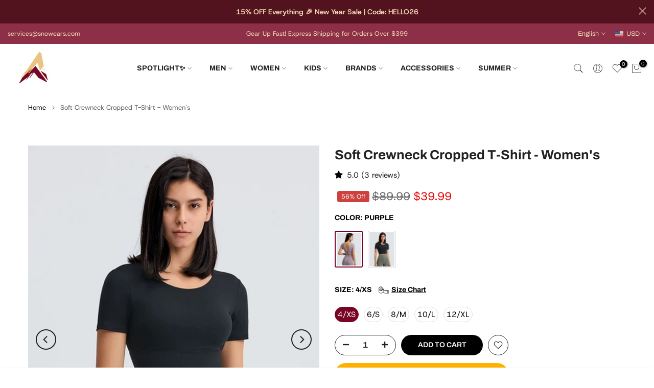

--- FILE ---
content_type: text/html; charset=utf-8
request_url: https://snowears.com/products/soft-crewneck-cropped-t-shirt-womens
body_size: 90222
content:
<!doctype html><html class="t4sp-theme t4s-wrapper__full_width hdt-reveal-in-view rtl_false swatch_color_style_2 pr_border_style_3 pr_img_effect_2 enable_eff_img1_true badge_shape_3 css_for_wis_app_true t4s-lzcus-true shadow_round_img_false t4s-header__inline is-remove-unavai-1 t4_compare_true t4s-cart-count-0 t4s-pr-ellipsis-false
 no-js" lang="en">
  <head>
    <meta charset="utf-8">
    <meta http-equiv="X-UA-Compatible" content="IE=edge">
    <meta name="viewport" content="width=device-width, initial-scale=1, height=device-height, minimum-scale=1.0, maximum-scale=1.0">
    <meta name="theme-color" content="#fff">
    <link rel="canonical" href="https://snowears.com/products/soft-crewneck-cropped-t-shirt-womens">
    <link rel="preconnect" href="https://cdn.shopify.com" crossorigin><link rel="shortcut icon" type="image/png" href="//snowears.com/cdn/shop/files/Untitled_design_25.png?v=1739428196&width=32"><link rel="apple-touch-icon-precomposed" type="image/png" sizes="152x152" href="//snowears.com/cdn/shop/files/Untitled_design_25.png?v=1739428196&width=152"><link rel="preconnect" href="https://fonts.shopifycdn.com" crossorigin><title>Soft Crewneck Cropped T-Shirt - Women&#39;s &ndash; Snowears</title>
    <meta name="description" content="Features:  Nylon 78% + Spandex 22% Full Support Moisture Wicking Four-way stretch Lightweight"><meta name="keywords" content="Soft Crewneck Cropped T-Shirt - Women&#39;s, Snowears, snowears.com"/><meta name="author" content="@Snowears">

<meta property="og:site_name" content="Snowears">
<meta property="og:url" content="https://snowears.com/products/soft-crewneck-cropped-t-shirt-womens">
<meta property="og:title" content="Soft Crewneck Cropped T-Shirt - Women&#39;s">
<meta property="og:type" content="product">
<meta property="og:description" content="Features:  Nylon 78% + Spandex 22% Full Support Moisture Wicking Four-way stretch Lightweight"><meta property="og:image" content="http://snowears.com/cdn/shop/files/88_66875faf-2598-4d5e-b87f-887374223830.jpg?v=1712825445">
  <meta property="og:image:secure_url" content="https://snowears.com/cdn/shop/files/88_66875faf-2598-4d5e-b87f-887374223830.jpg?v=1712825445">
  <meta property="og:image:width" content="750">
  <meta property="og:image:height" content="1000"><meta property="og:price:amount" content="39.99">
  <meta property="og:price:currency" content="USD"><meta name="twitter:card" content="summary_large_image">
<meta name="twitter:title" content="Soft Crewneck Cropped T-Shirt - Women&#39;s">
<meta name="twitter:description" content="Features:  Nylon 78% + Spandex 22% Full Support Moisture Wicking Four-way stretch Lightweight"><script src="//snowears.com/cdn/shop/t/59/assets/lazysizes.min.js?v=19113999703148210021766933378" async="async"></script>
    <script src="//snowears.com/cdn/shop/t/59/assets/global.min.js?v=152447882426438715411766933378" defer="defer"></script>
    <script>window.performance && window.performance.mark && window.performance.mark('shopify.content_for_header.start');</script><meta name="facebook-domain-verification" content="im0jpq7qdh9ob9pxy4d0iyzd2mlqij">
<meta name="google-site-verification" content="K4JLIN3lQglGczFRRTz8ELQoS6_Rt284C3kZK9U181M">
<meta id="shopify-digital-wallet" name="shopify-digital-wallet" content="/58089930916/digital_wallets/dialog">
<meta name="shopify-checkout-api-token" content="e549a69778487558363cf00654f9da60">
<meta id="in-context-paypal-metadata" data-shop-id="58089930916" data-venmo-supported="false" data-environment="production" data-locale="en_US" data-paypal-v4="true" data-currency="USD">
<link rel="alternate" hreflang="x-default" href="https://snowears.com/products/soft-crewneck-cropped-t-shirt-womens">
<link rel="alternate" hreflang="en" href="https://snowears.com/products/soft-crewneck-cropped-t-shirt-womens">
<link rel="alternate" hreflang="ja" href="https://snowears.com/ja/products/soft-crewneck-cropped-t-shirt-womens">
<link rel="alternate" hreflang="ko" href="https://snowears.com/ko/products/soft-crewneck-cropped-t-shirt-womens">
<link rel="alternate" type="application/json+oembed" href="https://snowears.com/products/soft-crewneck-cropped-t-shirt-womens.oembed">
<script async="async" src="/checkouts/internal/preloads.js?locale=en-US"></script>
<link rel="preconnect" href="https://shop.app" crossorigin="anonymous">
<script async="async" src="https://shop.app/checkouts/internal/preloads.js?locale=en-US&shop_id=58089930916" crossorigin="anonymous"></script>
<script id="apple-pay-shop-capabilities" type="application/json">{"shopId":58089930916,"countryCode":"US","currencyCode":"USD","merchantCapabilities":["supports3DS"],"merchantId":"gid:\/\/shopify\/Shop\/58089930916","merchantName":"Snowears","requiredBillingContactFields":["postalAddress","email","phone"],"requiredShippingContactFields":["postalAddress","email","phone"],"shippingType":"shipping","supportedNetworks":["visa","masterCard","amex","discover","elo","jcb"],"total":{"type":"pending","label":"Snowears","amount":"1.00"},"shopifyPaymentsEnabled":true,"supportsSubscriptions":true}</script>
<script id="shopify-features" type="application/json">{"accessToken":"e549a69778487558363cf00654f9da60","betas":["rich-media-storefront-analytics"],"domain":"snowears.com","predictiveSearch":true,"shopId":58089930916,"locale":"en"}</script>
<script>var Shopify = Shopify || {};
Shopify.shop = "snowandwhitee.myshopify.com";
Shopify.locale = "en";
Shopify.currency = {"active":"USD","rate":"1.0"};
Shopify.country = "US";
Shopify.theme = {"name":"NEW YEAR 2026 ！","id":176214868132,"schema_name":"Kalles","schema_version":"4.3.7.1","theme_store_id":null,"role":"main"};
Shopify.theme.handle = "null";
Shopify.theme.style = {"id":null,"handle":null};
Shopify.cdnHost = "snowears.com/cdn";
Shopify.routes = Shopify.routes || {};
Shopify.routes.root = "/";</script>
<script type="module">!function(o){(o.Shopify=o.Shopify||{}).modules=!0}(window);</script>
<script>!function(o){function n(){var o=[];function n(){o.push(Array.prototype.slice.apply(arguments))}return n.q=o,n}var t=o.Shopify=o.Shopify||{};t.loadFeatures=n(),t.autoloadFeatures=n()}(window);</script>
<script>
  window.ShopifyPay = window.ShopifyPay || {};
  window.ShopifyPay.apiHost = "shop.app\/pay";
  window.ShopifyPay.redirectState = null;
</script>
<script id="shop-js-analytics" type="application/json">{"pageType":"product"}</script>
<script defer="defer" async type="module" src="//snowears.com/cdn/shopifycloud/shop-js/modules/v2/client.init-shop-cart-sync_C5BV16lS.en.esm.js"></script>
<script defer="defer" async type="module" src="//snowears.com/cdn/shopifycloud/shop-js/modules/v2/chunk.common_CygWptCX.esm.js"></script>
<script type="module">
  await import("//snowears.com/cdn/shopifycloud/shop-js/modules/v2/client.init-shop-cart-sync_C5BV16lS.en.esm.js");
await import("//snowears.com/cdn/shopifycloud/shop-js/modules/v2/chunk.common_CygWptCX.esm.js");

  window.Shopify.SignInWithShop?.initShopCartSync?.({"fedCMEnabled":true,"windoidEnabled":true});

</script>
<script defer="defer" async type="module" src="//snowears.com/cdn/shopifycloud/shop-js/modules/v2/client.payment-terms_CZxnsJam.en.esm.js"></script>
<script defer="defer" async type="module" src="//snowears.com/cdn/shopifycloud/shop-js/modules/v2/chunk.common_CygWptCX.esm.js"></script>
<script defer="defer" async type="module" src="//snowears.com/cdn/shopifycloud/shop-js/modules/v2/chunk.modal_D71HUcav.esm.js"></script>
<script type="module">
  await import("//snowears.com/cdn/shopifycloud/shop-js/modules/v2/client.payment-terms_CZxnsJam.en.esm.js");
await import("//snowears.com/cdn/shopifycloud/shop-js/modules/v2/chunk.common_CygWptCX.esm.js");
await import("//snowears.com/cdn/shopifycloud/shop-js/modules/v2/chunk.modal_D71HUcav.esm.js");

  
</script>
<script>
  window.Shopify = window.Shopify || {};
  if (!window.Shopify.featureAssets) window.Shopify.featureAssets = {};
  window.Shopify.featureAssets['shop-js'] = {"shop-cart-sync":["modules/v2/client.shop-cart-sync_ZFArdW7E.en.esm.js","modules/v2/chunk.common_CygWptCX.esm.js"],"init-fed-cm":["modules/v2/client.init-fed-cm_CmiC4vf6.en.esm.js","modules/v2/chunk.common_CygWptCX.esm.js"],"shop-cash-offers":["modules/v2/client.shop-cash-offers_DOA2yAJr.en.esm.js","modules/v2/chunk.common_CygWptCX.esm.js","modules/v2/chunk.modal_D71HUcav.esm.js"],"shop-button":["modules/v2/client.shop-button_tlx5R9nI.en.esm.js","modules/v2/chunk.common_CygWptCX.esm.js"],"shop-toast-manager":["modules/v2/client.shop-toast-manager_ClPi3nE9.en.esm.js","modules/v2/chunk.common_CygWptCX.esm.js"],"init-shop-cart-sync":["modules/v2/client.init-shop-cart-sync_C5BV16lS.en.esm.js","modules/v2/chunk.common_CygWptCX.esm.js"],"avatar":["modules/v2/client.avatar_BTnouDA3.en.esm.js"],"init-windoid":["modules/v2/client.init-windoid_sURxWdc1.en.esm.js","modules/v2/chunk.common_CygWptCX.esm.js"],"init-shop-email-lookup-coordinator":["modules/v2/client.init-shop-email-lookup-coordinator_B8hsDcYM.en.esm.js","modules/v2/chunk.common_CygWptCX.esm.js"],"pay-button":["modules/v2/client.pay-button_FdsNuTd3.en.esm.js","modules/v2/chunk.common_CygWptCX.esm.js"],"shop-login-button":["modules/v2/client.shop-login-button_C5VAVYt1.en.esm.js","modules/v2/chunk.common_CygWptCX.esm.js","modules/v2/chunk.modal_D71HUcav.esm.js"],"init-customer-accounts-sign-up":["modules/v2/client.init-customer-accounts-sign-up_CPSyQ0Tj.en.esm.js","modules/v2/client.shop-login-button_C5VAVYt1.en.esm.js","modules/v2/chunk.common_CygWptCX.esm.js","modules/v2/chunk.modal_D71HUcav.esm.js"],"init-shop-for-new-customer-accounts":["modules/v2/client.init-shop-for-new-customer-accounts_ChsxoAhi.en.esm.js","modules/v2/client.shop-login-button_C5VAVYt1.en.esm.js","modules/v2/chunk.common_CygWptCX.esm.js","modules/v2/chunk.modal_D71HUcav.esm.js"],"init-customer-accounts":["modules/v2/client.init-customer-accounts_DxDtT_ad.en.esm.js","modules/v2/client.shop-login-button_C5VAVYt1.en.esm.js","modules/v2/chunk.common_CygWptCX.esm.js","modules/v2/chunk.modal_D71HUcav.esm.js"],"shop-follow-button":["modules/v2/client.shop-follow-button_Cva4Ekp9.en.esm.js","modules/v2/chunk.common_CygWptCX.esm.js","modules/v2/chunk.modal_D71HUcav.esm.js"],"checkout-modal":["modules/v2/client.checkout-modal_BPM8l0SH.en.esm.js","modules/v2/chunk.common_CygWptCX.esm.js","modules/v2/chunk.modal_D71HUcav.esm.js"],"lead-capture":["modules/v2/client.lead-capture_Bi8yE_yS.en.esm.js","modules/v2/chunk.common_CygWptCX.esm.js","modules/v2/chunk.modal_D71HUcav.esm.js"],"shop-login":["modules/v2/client.shop-login_D6lNrXab.en.esm.js","modules/v2/chunk.common_CygWptCX.esm.js","modules/v2/chunk.modal_D71HUcav.esm.js"],"payment-terms":["modules/v2/client.payment-terms_CZxnsJam.en.esm.js","modules/v2/chunk.common_CygWptCX.esm.js","modules/v2/chunk.modal_D71HUcav.esm.js"]};
</script>
<script>(function() {
  var isLoaded = false;
  function asyncLoad() {
    if (isLoaded) return;
    isLoaded = true;
    var urls = ["https:\/\/app.kiwisizing.com\/web\/js\/dist\/kiwiSizing\/plugin\/SizingPlugin.prod.js?v=330\u0026shop=snowandwhitee.myshopify.com","https:\/\/static.seel.com\/shopify\/script\/index.snowandwhitee.myshopify.com.js?shop=snowandwhitee.myshopify.com","https:\/\/cdncozyantitheft.addons.business\/js\/script_tags\/snowandwhitee\/iTyfyeCW2F70lYfKqDab5SYHIhSfgLq4.js?shop=snowandwhitee.myshopify.com","https:\/\/storage.nfcube.com\/instafeed-e0ec38c8873ff840c9ed89fc5a98fb79.js?shop=snowandwhitee.myshopify.com","https:\/\/shopify-widget.route.com\/shopify.widget.js?shop=snowandwhitee.myshopify.com","https:\/\/api.fastbundle.co\/scripts\/src.js?shop=snowandwhitee.myshopify.com","\/\/shopify.privy.com\/widget.js?shop=snowandwhitee.myshopify.com","https:\/\/cdn.rebuyengine.com\/onsite\/js\/rebuy.js?shop=snowandwhitee.myshopify.com"];
    for (var i = 0; i < urls.length; i++) {
      var s = document.createElement('script');
      s.type = 'text/javascript';
      s.async = true;
      s.src = urls[i];
      var x = document.getElementsByTagName('script')[0];
      x.parentNode.insertBefore(s, x);
    }
  };
  if(window.attachEvent) {
    window.attachEvent('onload', asyncLoad);
  } else {
    window.addEventListener('load', asyncLoad, false);
  }
})();</script>
<script id="__st">var __st={"a":58089930916,"offset":28800,"reqid":"c9cfa264-87ac-450d-91e5-d6ddc958889e-1768851012","pageurl":"snowears.com\/products\/soft-crewneck-cropped-t-shirt-womens","u":"7ed9b8d3a48a","p":"product","rtyp":"product","rid":8512448790692};</script>
<script>window.ShopifyPaypalV4VisibilityTracking = true;</script>
<script id="captcha-bootstrap">!function(){'use strict';const t='contact',e='account',n='new_comment',o=[[t,t],['blogs',n],['comments',n],[t,'customer']],c=[[e,'customer_login'],[e,'guest_login'],[e,'recover_customer_password'],[e,'create_customer']],r=t=>t.map((([t,e])=>`form[action*='/${t}']:not([data-nocaptcha='true']) input[name='form_type'][value='${e}']`)).join(','),a=t=>()=>t?[...document.querySelectorAll(t)].map((t=>t.form)):[];function s(){const t=[...o],e=r(t);return a(e)}const i='password',u='form_key',d=['recaptcha-v3-token','g-recaptcha-response','h-captcha-response',i],f=()=>{try{return window.sessionStorage}catch{return}},m='__shopify_v',_=t=>t.elements[u];function p(t,e,n=!1){try{const o=window.sessionStorage,c=JSON.parse(o.getItem(e)),{data:r}=function(t){const{data:e,action:n}=t;return t[m]||n?{data:e,action:n}:{data:t,action:n}}(c);for(const[e,n]of Object.entries(r))t.elements[e]&&(t.elements[e].value=n);n&&o.removeItem(e)}catch(o){console.error('form repopulation failed',{error:o})}}const l='form_type',E='cptcha';function T(t){t.dataset[E]=!0}const w=window,h=w.document,L='Shopify',v='ce_forms',y='captcha';let A=!1;((t,e)=>{const n=(g='f06e6c50-85a8-45c8-87d0-21a2b65856fe',I='https://cdn.shopify.com/shopifycloud/storefront-forms-hcaptcha/ce_storefront_forms_captcha_hcaptcha.v1.5.2.iife.js',D={infoText:'Protected by hCaptcha',privacyText:'Privacy',termsText:'Terms'},(t,e,n)=>{const o=w[L][v],c=o.bindForm;if(c)return c(t,g,e,D).then(n);var r;o.q.push([[t,g,e,D],n]),r=I,A||(h.body.append(Object.assign(h.createElement('script'),{id:'captcha-provider',async:!0,src:r})),A=!0)});var g,I,D;w[L]=w[L]||{},w[L][v]=w[L][v]||{},w[L][v].q=[],w[L][y]=w[L][y]||{},w[L][y].protect=function(t,e){n(t,void 0,e),T(t)},Object.freeze(w[L][y]),function(t,e,n,w,h,L){const[v,y,A,g]=function(t,e,n){const i=e?o:[],u=t?c:[],d=[...i,...u],f=r(d),m=r(i),_=r(d.filter((([t,e])=>n.includes(e))));return[a(f),a(m),a(_),s()]}(w,h,L),I=t=>{const e=t.target;return e instanceof HTMLFormElement?e:e&&e.form},D=t=>v().includes(t);t.addEventListener('submit',(t=>{const e=I(t);if(!e)return;const n=D(e)&&!e.dataset.hcaptchaBound&&!e.dataset.recaptchaBound,o=_(e),c=g().includes(e)&&(!o||!o.value);(n||c)&&t.preventDefault(),c&&!n&&(function(t){try{if(!f())return;!function(t){const e=f();if(!e)return;const n=_(t);if(!n)return;const o=n.value;o&&e.removeItem(o)}(t);const e=Array.from(Array(32),(()=>Math.random().toString(36)[2])).join('');!function(t,e){_(t)||t.append(Object.assign(document.createElement('input'),{type:'hidden',name:u})),t.elements[u].value=e}(t,e),function(t,e){const n=f();if(!n)return;const o=[...t.querySelectorAll(`input[type='${i}']`)].map((({name:t})=>t)),c=[...d,...o],r={};for(const[a,s]of new FormData(t).entries())c.includes(a)||(r[a]=s);n.setItem(e,JSON.stringify({[m]:1,action:t.action,data:r}))}(t,e)}catch(e){console.error('failed to persist form',e)}}(e),e.submit())}));const S=(t,e)=>{t&&!t.dataset[E]&&(n(t,e.some((e=>e===t))),T(t))};for(const o of['focusin','change'])t.addEventListener(o,(t=>{const e=I(t);D(e)&&S(e,y())}));const B=e.get('form_key'),M=e.get(l),P=B&&M;t.addEventListener('DOMContentLoaded',(()=>{const t=y();if(P)for(const e of t)e.elements[l].value===M&&p(e,B);[...new Set([...A(),...v().filter((t=>'true'===t.dataset.shopifyCaptcha))])].forEach((e=>S(e,t)))}))}(h,new URLSearchParams(w.location.search),n,t,e,['guest_login'])})(!0,!0)}();</script>
<script integrity="sha256-4kQ18oKyAcykRKYeNunJcIwy7WH5gtpwJnB7kiuLZ1E=" data-source-attribution="shopify.loadfeatures" defer="defer" src="//snowears.com/cdn/shopifycloud/storefront/assets/storefront/load_feature-a0a9edcb.js" crossorigin="anonymous"></script>
<script crossorigin="anonymous" defer="defer" src="//snowears.com/cdn/shopifycloud/storefront/assets/shopify_pay/storefront-65b4c6d7.js?v=20250812"></script>
<script data-source-attribution="shopify.dynamic_checkout.dynamic.init">var Shopify=Shopify||{};Shopify.PaymentButton=Shopify.PaymentButton||{isStorefrontPortableWallets:!0,init:function(){window.Shopify.PaymentButton.init=function(){};var t=document.createElement("script");t.src="https://snowears.com/cdn/shopifycloud/portable-wallets/latest/portable-wallets.en.js",t.type="module",document.head.appendChild(t)}};
</script>
<script data-source-attribution="shopify.dynamic_checkout.buyer_consent">
  function portableWalletsHideBuyerConsent(e){var t=document.getElementById("shopify-buyer-consent"),n=document.getElementById("shopify-subscription-policy-button");t&&n&&(t.classList.add("hidden"),t.setAttribute("aria-hidden","true"),n.removeEventListener("click",e))}function portableWalletsShowBuyerConsent(e){var t=document.getElementById("shopify-buyer-consent"),n=document.getElementById("shopify-subscription-policy-button");t&&n&&(t.classList.remove("hidden"),t.removeAttribute("aria-hidden"),n.addEventListener("click",e))}window.Shopify?.PaymentButton&&(window.Shopify.PaymentButton.hideBuyerConsent=portableWalletsHideBuyerConsent,window.Shopify.PaymentButton.showBuyerConsent=portableWalletsShowBuyerConsent);
</script>
<script>
  function portableWalletsCleanup(e){e&&e.src&&console.error("Failed to load portable wallets script "+e.src);var t=document.querySelectorAll("shopify-accelerated-checkout .shopify-payment-button__skeleton, shopify-accelerated-checkout-cart .wallet-cart-button__skeleton"),e=document.getElementById("shopify-buyer-consent");for(let e=0;e<t.length;e++)t[e].remove();e&&e.remove()}function portableWalletsNotLoadedAsModule(e){e instanceof ErrorEvent&&"string"==typeof e.message&&e.message.includes("import.meta")&&"string"==typeof e.filename&&e.filename.includes("portable-wallets")&&(window.removeEventListener("error",portableWalletsNotLoadedAsModule),window.Shopify.PaymentButton.failedToLoad=e,"loading"===document.readyState?document.addEventListener("DOMContentLoaded",window.Shopify.PaymentButton.init):window.Shopify.PaymentButton.init())}window.addEventListener("error",portableWalletsNotLoadedAsModule);
</script>

<script type="module" src="https://snowears.com/cdn/shopifycloud/portable-wallets/latest/portable-wallets.en.js" onError="portableWalletsCleanup(this)" crossorigin="anonymous"></script>
<script nomodule>
  document.addEventListener("DOMContentLoaded", portableWalletsCleanup);
</script>

<link id="shopify-accelerated-checkout-styles" rel="stylesheet" media="screen" href="https://snowears.com/cdn/shopifycloud/portable-wallets/latest/accelerated-checkout-backwards-compat.css" crossorigin="anonymous">
<style id="shopify-accelerated-checkout-cart">
        #shopify-buyer-consent {
  margin-top: 1em;
  display: inline-block;
  width: 100%;
}

#shopify-buyer-consent.hidden {
  display: none;
}

#shopify-subscription-policy-button {
  background: none;
  border: none;
  padding: 0;
  text-decoration: underline;
  font-size: inherit;
  cursor: pointer;
}

#shopify-subscription-policy-button::before {
  box-shadow: none;
}

      </style>

<script>window.performance && window.performance.mark && window.performance.mark('shopify.content_for_header.end');</script>
<link rel="preload" as="font" href="//snowears.com/cdn/fonts/archivo/archivo_n4.dc8d917cc69af0a65ae04d01fd8eeab28a3573c9.woff2" type="font/woff2" crossorigin><link rel="preload" as="font" href="//snowears.com/cdn/fonts/archivo/archivo_n4.dc8d917cc69af0a65ae04d01fd8eeab28a3573c9.woff2" type="font/woff2" crossorigin><link rel="preload" as="font" href="//snowears.com/cdn/fonts/archivo/archivo_n4.dc8d917cc69af0a65ae04d01fd8eeab28a3573c9.woff2" type="font/woff2" crossorigin><link href="//snowears.com/cdn/shop/t/59/assets/base.css?v=112270539847588127181766933378" rel="stylesheet" type="text/css" media="all" /><style data-shopify>@font-face {
  font-family: Archivo;
  font-weight: 100;
  font-style: normal;
  font-display: swap;
  src: url("//snowears.com/cdn/fonts/archivo/archivo_n1.eb15ac5f295fc10d3cf78408d0d4079186437e8d.woff2") format("woff2"),
       url("//snowears.com/cdn/fonts/archivo/archivo_n1.7ce6fa2552f4fc4a216fb1d82acf388149d2e95c.woff") format("woff");
}
@font-face {
  font-family: Archivo;
  font-weight: 100;
  font-style: italic;
  font-display: swap;
  src: url("//snowears.com/cdn/fonts/archivo/archivo_i1.bb6af36d2e1ce4956e0bc88a793a4b3f5acfb7fa.woff2") format("woff2"),
       url("//snowears.com/cdn/fonts/archivo/archivo_i1.fed9eee48b79b2b4b4472b15dad200cbafad5374.woff") format("woff");
}
@font-face {
  font-family: Archivo;
  font-weight: 200;
  font-style: normal;
  font-display: swap;
  src: url("//snowears.com/cdn/fonts/archivo/archivo_n2.160e86124a3e6f7ad2b11e5c07e70602b61cd051.woff2") format("woff2"),
       url("//snowears.com/cdn/fonts/archivo/archivo_n2.144b5eba3983d3efb473983bbdab230b96bbd5f3.woff") format("woff");
}
@font-face {
  font-family: Archivo;
  font-weight: 200;
  font-style: italic;
  font-display: swap;
  src: url("//snowears.com/cdn/fonts/archivo/archivo_i2.f34cabba3748755b39bc60642d4886d389d24ef2.woff2") format("woff2"),
       url("//snowears.com/cdn/fonts/archivo/archivo_i2.78727f8e602d582406a9e86e2f437b7c237fecbf.woff") format("woff");
}
@font-face {
  font-family: Archivo;
  font-weight: 300;
  font-style: normal;
  font-display: swap;
  src: url("//snowears.com/cdn/fonts/archivo/archivo_n3.e41bf5e25d9efc4add39f7a7e0066e680b0bb437.woff2") format("woff2"),
       url("//snowears.com/cdn/fonts/archivo/archivo_n3.97e202b300ff112a37bcdb6c4be2c4363973bc6f.woff") format("woff");
}
@font-face {
  font-family: Archivo;
  font-weight: 300;
  font-style: italic;
  font-display: swap;
  src: url("//snowears.com/cdn/fonts/archivo/archivo_i3.a474c443b18701aabb25723884ae9d9cb6609cdc.woff2") format("woff2"),
       url("//snowears.com/cdn/fonts/archivo/archivo_i3.351822a362f4641d46438ce4c2a9edb740b28f0a.woff") format("woff");
}
@font-face {
  font-family: Archivo;
  font-weight: 400;
  font-style: normal;
  font-display: swap;
  src: url("//snowears.com/cdn/fonts/archivo/archivo_n4.dc8d917cc69af0a65ae04d01fd8eeab28a3573c9.woff2") format("woff2"),
       url("//snowears.com/cdn/fonts/archivo/archivo_n4.bd6b9c34fdb81d7646836be8065ce3c80a2cc984.woff") format("woff");
}
@font-face {
  font-family: Archivo;
  font-weight: 400;
  font-style: italic;
  font-display: swap;
  src: url("//snowears.com/cdn/fonts/archivo/archivo_i4.37d8c4e02dc4f8e8b559f47082eb24a5c48c2908.woff2") format("woff2"),
       url("//snowears.com/cdn/fonts/archivo/archivo_i4.839d35d75c605237591e73815270f86ab696602c.woff") format("woff");
}
@font-face {
  font-family: Archivo;
  font-weight: 500;
  font-style: normal;
  font-display: swap;
  src: url("//snowears.com/cdn/fonts/archivo/archivo_n5.272841b6d6b831864f7fecfa55541752bb399511.woff2") format("woff2"),
       url("//snowears.com/cdn/fonts/archivo/archivo_n5.27fb58a71a175084eb68e15500549a69fe15738e.woff") format("woff");
}
@font-face {
  font-family: Archivo;
  font-weight: 500;
  font-style: italic;
  font-display: swap;
  src: url("//snowears.com/cdn/fonts/archivo/archivo_i5.b51f628bdb8daa9bbf4f36ec4082416f5e2cdf20.woff2") format("woff2"),
       url("//snowears.com/cdn/fonts/archivo/archivo_i5.72af52f07bc3bbb646e8e74c7e33e7883fca06f6.woff") format("woff");
}
@font-face {
  font-family: Archivo;
  font-weight: 600;
  font-style: normal;
  font-display: swap;
  src: url("//snowears.com/cdn/fonts/archivo/archivo_n6.06ce7cb3e84f9557d04c35761e39e39ea101fb19.woff2") format("woff2"),
       url("//snowears.com/cdn/fonts/archivo/archivo_n6.5dd16bc207dfc6d25ca8472d89387d828f610453.woff") format("woff");
}
@font-face {
  font-family: Archivo;
  font-weight: 600;
  font-style: italic;
  font-display: swap;
  src: url("//snowears.com/cdn/fonts/archivo/archivo_i6.0bb24d252a74d8be5c11aebd8e0623d0e78d962e.woff2") format("woff2"),
       url("//snowears.com/cdn/fonts/archivo/archivo_i6.fbf64fc840abbe90ebdedde597401d7b3b9f31ef.woff") format("woff");
}
@font-face {
  font-family: Archivo;
  font-weight: 700;
  font-style: normal;
  font-display: swap;
  src: url("//snowears.com/cdn/fonts/archivo/archivo_n7.651b020b3543640c100112be6f1c1b8e816c7f13.woff2") format("woff2"),
       url("//snowears.com/cdn/fonts/archivo/archivo_n7.7e9106d320e6594976a7dcb57957f3e712e83c96.woff") format("woff");
}
@font-face {
  font-family: Archivo;
  font-weight: 700;
  font-style: italic;
  font-display: swap;
  src: url("//snowears.com/cdn/fonts/archivo/archivo_i7.3dc798c6f261b8341dd97dd5c78d97d457c63517.woff2") format("woff2"),
       url("//snowears.com/cdn/fonts/archivo/archivo_i7.3b65e9d326e7379bd5f15bcb927c5d533d950ff6.woff") format("woff");
}
@font-face {
  font-family: Archivo;
  font-weight: 800;
  font-style: normal;
  font-display: swap;
  src: url("//snowears.com/cdn/fonts/archivo/archivo_n8.4c318bbfe051278d20c9ee33453ddd4ea08d8b06.woff2") format("woff2"),
       url("//snowears.com/cdn/fonts/archivo/archivo_n8.614b0048a7b0eea786997e6204cc712a71eb8818.woff") format("woff");
}
@font-face {
  font-family: Archivo;
  font-weight: 800;
  font-style: italic;
  font-display: swap;
  src: url("//snowears.com/cdn/fonts/archivo/archivo_i8.327900970f2752919b95bdf7b76e3a65a89b0828.woff2") format("woff2"),
       url("//snowears.com/cdn/fonts/archivo/archivo_i8.5d6a35c740afd58d92b0296b38766b031bd31ab8.woff") format("woff");
}
@font-face {
  font-family: Archivo;
  font-weight: 900;
  font-style: normal;
  font-display: swap;
  src: url("//snowears.com/cdn/fonts/archivo/archivo_n9.12ef35357717c3acd7239d3022e73672d432a214.woff2") format("woff2"),
       url("//snowears.com/cdn/fonts/archivo/archivo_n9.cffc189f178401fe59b57c7928184932512feaee.woff") format("woff");
}
@font-face {
  font-family: Archivo;
  font-weight: 900;
  font-style: italic;
  font-display: swap;
  src: url("//snowears.com/cdn/fonts/archivo/archivo_i9.c4b3a66fc0c96d30df0661fd414ff4322f789f52.woff2") format("woff2"),
       url("//snowears.com/cdn/fonts/archivo/archivo_i9.8c41797353c8c5745e639ace0d90f9d8bd4407bb.woff") format("woff");
}
@font-face {
  font-family: "Host Grotesk";
  font-weight: 300;
  font-style: normal;
  font-display: swap;
  src: url("//snowears.com/cdn/fonts/host_grotesk/hostgrotesk_n3.4a8a7e07f8537b3e93fc4a800fd9472ba0443551.woff2") format("woff2"),
       url("//snowears.com/cdn/fonts/host_grotesk/hostgrotesk_n3.9694d38e27115daa52be0905383fe8ea25ba3d63.woff") format("woff");
}
@font-face {
  font-family: "Host Grotesk";
  font-weight: 300;
  font-style: italic;
  font-display: swap;
  src: url("//snowears.com/cdn/fonts/host_grotesk/hostgrotesk_i3.1a1aa475c547dc202442d6bfeb042729c74b573f.woff2") format("woff2"),
       url("//snowears.com/cdn/fonts/host_grotesk/hostgrotesk_i3.a55de36f500cc6f2051e765149837ddfc115fd96.woff") format("woff");
}
@font-face {
  font-family: "Host Grotesk";
  font-weight: 400;
  font-style: normal;
  font-display: swap;
  src: url("//snowears.com/cdn/fonts/host_grotesk/hostgrotesk_n4.c4581e880cb8babeb3224b2878c05cb7cad56a91.woff2") format("woff2"),
       url("//snowears.com/cdn/fonts/host_grotesk/hostgrotesk_n4.48886d001763fabeaec84bc938a3c16f4689e900.woff") format("woff");
}
@font-face {
  font-family: "Host Grotesk";
  font-weight: 400;
  font-style: italic;
  font-display: swap;
  src: url("//snowears.com/cdn/fonts/host_grotesk/hostgrotesk_i4.d944b83a01a95dbf19de3306c57ac139811ea22d.woff2") format("woff2"),
       url("//snowears.com/cdn/fonts/host_grotesk/hostgrotesk_i4.7fb9f16bdac8fde6ff6224304778ff1defeef153.woff") format("woff");
}
@font-face {
  font-family: "Host Grotesk";
  font-weight: 500;
  font-style: normal;
  font-display: swap;
  src: url("//snowears.com/cdn/fonts/host_grotesk/hostgrotesk_n5.0a43519e39490c82a622b51716db2cd58fec0676.woff2") format("woff2"),
       url("//snowears.com/cdn/fonts/host_grotesk/hostgrotesk_n5.bf39402fead3a9784b71d0c81cbe8c61c94aff36.woff") format("woff");
}
@font-face {
  font-family: "Host Grotesk";
  font-weight: 500;
  font-style: italic;
  font-display: swap;
  src: url("//snowears.com/cdn/fonts/host_grotesk/hostgrotesk_i5.1a7b7b4360bafe4ce11fb9deda2efe093ca15b91.woff2") format("woff2"),
       url("//snowears.com/cdn/fonts/host_grotesk/hostgrotesk_i5.c0b992adc2c425cca9c9cb0a1597bce43dbaaa49.woff") format("woff");
}
@font-face {
  font-family: "Host Grotesk";
  font-weight: 600;
  font-style: normal;
  font-display: swap;
  src: url("//snowears.com/cdn/fonts/host_grotesk/hostgrotesk_n6.4865e64e220cedc16e6cac4660833a9cca7f6be3.woff2") format("woff2"),
       url("//snowears.com/cdn/fonts/host_grotesk/hostgrotesk_n6.8d2fe142d2d0aa6c5b4fa46f284e31205da2340d.woff") format("woff");
}
@font-face {
  font-family: "Host Grotesk";
  font-weight: 600;
  font-style: italic;
  font-display: swap;
  src: url("//snowears.com/cdn/fonts/host_grotesk/hostgrotesk_i6.0b697d755c3bf4228e5325a3ed5e55d2665eb2dd.woff2") format("woff2"),
       url("//snowears.com/cdn/fonts/host_grotesk/hostgrotesk_i6.768d5ea2ff16cb0ccb3922aacd4e3552bbef65a6.woff") format("woff");
}
@font-face {
  font-family: "Host Grotesk";
  font-weight: 700;
  font-style: normal;
  font-display: swap;
  src: url("//snowears.com/cdn/fonts/host_grotesk/hostgrotesk_n7.1771747ae33192fd008b376c30666d12c046efb9.woff2") format("woff2"),
       url("//snowears.com/cdn/fonts/host_grotesk/hostgrotesk_n7.00b3ce09d0b5010f6f9433c0655e6eb6077f7943.woff") format("woff");
}
@font-face {
  font-family: "Host Grotesk";
  font-weight: 700;
  font-style: italic;
  font-display: swap;
  src: url("//snowears.com/cdn/fonts/host_grotesk/hostgrotesk_i7.82222119551f63bd401811209a9dcaf6478c5905.woff2") format("woff2"),
       url("//snowears.com/cdn/fonts/host_grotesk/hostgrotesk_i7.edb94cc857ce2103e475b0dcb91148e176b4825f.woff") format("woff");
}
@font-face {
  font-family: "Host Grotesk";
  font-weight: 800;
  font-style: normal;
  font-display: swap;
  src: url("//snowears.com/cdn/fonts/host_grotesk/hostgrotesk_n8.db3d6dc70dd106bda20e399c51bb7ee4baca9135.woff2") format("woff2"),
       url("//snowears.com/cdn/fonts/host_grotesk/hostgrotesk_n8.45f54f7e0e26ff61e679c6b2ae28169c3d3d6a9f.woff") format("woff");
}
@font-face {
  font-family: "Host Grotesk";
  font-weight: 800;
  font-style: italic;
  font-display: swap;
  src: url("//snowears.com/cdn/fonts/host_grotesk/hostgrotesk_i8.edf6c302174223d6d0f74381f7e2261073eb0112.woff2") format("woff2"),
       url("//snowears.com/cdn/fonts/host_grotesk/hostgrotesk_i8.b6e2b5d12e1ed0f6dc43bd98165a81f46c4574d9.woff") format("woff");
}
@font-face {
  font-family: Poppins;
  font-weight: 400;
  font-style: normal;
  font-display: swap;
  src: url("//snowears.com/cdn/fonts/poppins/poppins_n4.0ba78fa5af9b0e1a374041b3ceaadf0a43b41362.woff2") format("woff2"),
       url("//snowears.com/cdn/fonts/poppins/poppins_n4.214741a72ff2596839fc9760ee7a770386cf16ca.woff") format("woff");
}
:root {
        
         /* CSS Variables */
        --wrapper-mw      : 1500px;
        --font-family-1   : Archivo, sans-serif;;
        --font-family-2   : "Host Grotesk", sans-serif;;
        --font-family-3   : Poppins, sans-serif;;
        --font-body-family   : "Host Grotesk", sans-serif;;
        --font-heading-family: Archivo, sans-serif;;
       
        
        --t4s-success-color       : #428445;
        --t4s-success-color-rgb   : 66, 132, 69;
        --t4s-warning-color       : #e0b252;
        --t4s-warning-color-rgb   : 224, 178, 82;
        --t4s-error-color         : #EB001B;
        --t4s-error-color-rgb     : 235, 0, 27;
        --t4s-light-color         : #ffffff;
        --t4s-dark-color          : #222222;
        --t4s-highlight-color     : #ec0101;
        --t4s-tooltip-background  : #383838;
        --t4s-tooltip-color       : #fff;
        --primary-sw-color        : #780524;
        --primary-sw-color-rgb    : 120, 5, 36;
        --border-sw-color         : #ddd;
        --secondary-sw-color      : #000000;
        --primary-price-color     : #ca4639;
        --secondary-price-color   : #000000;
        
        --t4s-body-background     : #fff;
        --text-color              : #222222;
        --text-color-rgb          : 34, 34, 34;
        --heading-color           : #000000;
        --accent-color            : #000000;
        --accent-color-rgb        : 0, 0, 0;
        --accent-color-darken     : #000000;
        --accent-color-hover      : var(--accent-color-darken);
        --secondary-color         : #222222;
        --secondary-color-rgb     : 34, 34, 34;
        --link-color              : #000000;
        --link-color-hover        : #780524;
        --border-color            : #dddddd;
        --border-color-rgb        : 221, 221, 221;
        --border-primary-color    : #f1f1f1;
        --button-background       : #000000;
        --button-color            : #780524;
        --button-background-hover : #000000;
        --button-color-hover      : #fff;

        --sale-badge-background    : #cd423e;
        --sale-badge-color         : #fff;
        --new-badge-background     : #ff4081;
        --new-badge-color          : #fff;
        --preorder-badge-background: #0774d7;
        --preorder-badge-color     : #fff;
        --soldout-badge-background : #999999;
        --soldout-badge-color      : #fff;
        --custom-badge-background  : #fff;
        --custom-badge-color       : #222;--aspect-ratiocus1: 0.75;/* Shopify related variables */
        --payment-terms-background-color: ;
        
        --lz-background: #cacaca;
        --lz-img: url("//snowears.com/cdn/shop/t/59/assets/t4s_loader.svg?v=127748619929211940621766937878");--lz-img-cus: url("//snowears.com/cdn/shop/files/2_634b7633-dea9-41c4-af37-f279cbb9462a.png?v=1739411216&width=108");
        --lz-size-cus: 60px;}

    html {
      font-size: 62.5%;
      height: 100%;
    }

    body {
      margin: 0;
      overflow-x: hidden;
      font-size:15px;
      letter-spacing: 0px;
      color: var(--text-color);
      font-family: var(--font-body-family);
      line-height: 1.5;
      font-weight: 400;
      -webkit-font-smoothing: auto;
      -moz-osx-font-smoothing: auto;
    }
    /*
    @media screen and (min-width: 750px) {
      body {
        font-size: 1.6rem;
      }
    }
    */

    h1, h2, h3, h4, h5, h6, .t4s_as_title {
      color: var(--heading-color);
      font-family: var(--font-heading-family);
      line-height: 1.5;
      font-weight: 700;
      letter-spacing: 0px;
    }
    h1 { font-size: 5px }
    h2 { font-size: 5px }
    h3 { font-size: 23px }
    h4 { font-size: 18px }
    h5 { font-size: 17px }
    h6 { font-size: 18.5px }
    a,.t4s_as_link {
      /* font-family: var(--font-link-family); */
      color: var(--link-color);
    }
    a:hover,.t4s_as_link:hover {
      color: var(--link-color-hover);
    }
    button,
    input,
    optgroup,
    select,
    textarea {
      border-color: var(--border-color);
    }
    .t4s_as_button,
    button,
    input[type="button"]:not(.t4s-btn),
    input[type="reset"],
    input[type="submit"]:not(.t4s-btn) {
      font-family: var(--font-button-family);
      color: var(--button-color);
      background-color: var(--button-background);
      border-color: var(--button-background);
    }
    .t4s_as_button:hover,
    button:hover,
    input[type="button"]:not(.t4s-btn):hover, 
    input[type="reset"]:hover,
    input[type="submit"]:not(.t4s-btn):hover  {
      color: var(--button-color-hover);
      background-color: var(--button-background-hover);
      border-color: var(--button-background-hover);
    }
    
    .t4s-cp,.t4s-color-accent { color : var(--accent-color) }.t4s-ct,.t4s-color-text { color : var(--text-color) }.t4s-ch,.t4ss-color-heading { color : var(--heading-color) }.t4s-csecondary { color : var(--secondary-color) }
    
    .t4s-fnt-fm-1 {
      font-family: var(--font-family-1) !important;
    }
    .t4s-fnt-fm-2 {
      font-family: var(--font-family-2) !important;
    }
    .t4s-fnt-fm-3 {
      font-family: var(--font-family-3) !important;
    }
    .t4s-cr {
        color: var(--t4s-highlight-color);
    }
    .t4s-price__sale { color: var(--primary-price-color); }.t4s-fix-overflow.t4s-row { max-width: 100vw;margin-left: auto;margin-right: auto;}.lazyloadt4s-opt {opacity: 1 !important;transition: opacity 0s, transform 1s !important;}.t4s-d-block {display: block;}.t4s-d-none {display: none;}@media (min-width: 768px) {.t4s-d-md-block {display: block;}.t4s-d-md-none {display: none; }}@media (min-width: 1025px) {.t4s-d-lg-block {display: block;}.t4s-d-lg-none {display: none; }}@media (prefers-reduced-motion: no-preference) {
    :root {
    --duration-extra-long: .6s;
    --ease-out-slow: cubic-bezier(0, 0, .3, 1);
    --animation-slide-in: revealSlideIn var(--duration-extra-long) var(--ease-out-slow) forwards;
    --animation-fade-in: reveaFadeIn var(--duration-extra-long)  var(--ease-out-slow);
    }

    .hdt-reveal-in-view :where([hdt-reveal="fade-in"], [hdt-reveal="slide-in"]):not([animationend]) {
      opacity: .01;
    }

    .hdt-reveal-in-view [hdt-reveal="slide-in"]:not([animationend]) {
      transform: translateY(2rem);
    }

    .hdt-reveal-in-view [hdt-reveal="fade-in"]:not(.hdt-reveal--offscreen, [animationend]) {
      opacity: 1;
      animation: var(--animation-fade-in);
    }

    .hdt-reveal-in-view [hdt-reveal="slide-in"]:not(.hdt-reveal--offscreen, [animationend]) {
      animation: var(--animation-slide-in);
      animation-delay: calc(var(--animation-order, 0) * 75ms);
    }.hdt-reveal-in-view .flickityt4s:not(.flickityt4s-enabled) [hdt-reveal="fade-in"],
    .hdt-reveal-in-view .flickityt4s:not(.flickityt4s-enabled) [hdt-reveal="slide-in"] {
      animation-iteration-count: 0;
    }
    .hdt-reveal-in-view .flickityt4s.t4s-enabled:not(.flickityt4s-enabled) [hdt-reveal="fade-in"],
    .hdt-reveal-in-view .flickityt4s.t4s-enabled:not(.flickityt4s-enabled) [hdt-reveal="slide-in"] {
      animation-iteration-count: 1;
    }
    @media (min-width:768px){
      .hdt-reveal-in-view .flickityt4s.carousel-disable-md:not(.flickityt4s-enabled) [hdt-reveal="fade-in"],
      .hdt-reveal-in-view .flickityt4s.carousel-disable-md:not(.flickityt4s-enabled) [hdt-reveal="slide-in"] {
        animation-iteration-count: 1;
      }
    }

    .hdt-reveal-in-view :where([hdt-reveal="fade-in"].hdt-reveal--design-mode, [hdt-reveal="slide-in"].hdt-reveal--design-mode, [hdt-reveal]:not(.hdt-reveal--offscreen).hdt-reveal--cancel):not([animationend]) {
      opacity: 1;
      animation: none;
      transition: none;
    }

    .hdt-reveal-in-view [hdt-reveal="slide-in"]:not([animationend]).hdt-reveal--design-mode {
      transform: translateY(0);
    }

    @keyframes revealSlideIn {
      from {
        transform: translateY(2rem);
        opacity: 0.01;
      }
      to {
        transform: translateY(0);
        opacity: 1;
      }
    }

    @keyframes reveaFadeIn {
      from {
        opacity: 0.01;
      }
      to {
        opacity: 1;
      }
    }
  }</style><script>
  const isBehaviorSmooth = 'scrollBehavior' in document.documentElement.style && getComputedStyle(document.documentElement).scrollBehavior === 'smooth';
  const t4sXMLHttpRequest = window.XMLHttpRequest, documentElementT4s = document.documentElement; documentElementT4s.className = documentElementT4s.className.replace('no-js', 'js');function loadImageT4s(_this) { _this.classList.add('lazyloadt4sed')};(function() { const matchMediaHoverT4s = (window.matchMedia('(-moz-touch-enabled: 1), (hover: none)')).matches; documentElementT4s.className += ((window.CSS && window.CSS.supports('(position: sticky) or (position: -webkit-sticky)')) ? ' t4sp-sticky' : ' t4sp-no-sticky'); documentElementT4s.className += matchMediaHoverT4s ? ' t4sp-no-hover' : ' t4sp-hover'; window.onpageshow = function() { if (performance.navigation.type === 2) {document.dispatchEvent(new CustomEvent('cart:refresh'))} }; if (!matchMediaHoverT4s && window.width > 1024) { document.addEventListener('mousemove', function(evt) { documentElementT4s.classList.replace('t4sp-no-hover','t4sp-hover'); document.dispatchEvent(new CustomEvent('theme:hover')); }, {once : true} ); } }());</script><script>const RevealT4s=function(){const e="hdt-reveal",n=e+"--offscreen",t=e+"--cancel",s=e=>{const n=e.target;n.isAnimationend&&(n.setAttribute("animationend",""),n.removeEventListener("animationend",s))};function o(e,o){e.forEach((e,r)=>{const i=e.target;i.setAttribute("observed",""),e.isIntersecting?(i.isUnobserve=!0,i.classList.contains(n)&&i.classList.remove(n),o.unobserve(i)):i.isUnobserve||(i.classList.add(n),i.classList.remove(t)),i.isAnimationend=!0,i.addEventListener("animationend",s)})}return function(n=document,t=!1){const s=Array.from(n.querySelectorAll(`[${e}]:not([observed])`));if(0===s.length)return;if(t)return void s.forEach(n=>{n.classList.add(e+"--design-mode")});const r=new IntersectionObserver(o,{rootMargin:"0px 0px -50px 0px"});s.forEach(e=>r.observe(e))}}();window.matchMedia("(prefers-reduced-motion: no-preference)").matches&&(window.addEventListener("DOMContentLoaded",()=>RevealT4s()),Shopify.designMode&&(document.addEventListener("shopify:section:load",e=>RevealT4s(e.target,!0)),document.addEventListener("shopify:section:reorder",()=>RevealT4s(document,!0))));</script><link rel="stylesheet" href="//snowears.com/cdn/shop/t/59/assets/ecomrise-colors.css?v=47824910511829063421766933378" media="print" onload="this.media='all'">
 

<!-- BEGIN app block: shopify://apps/pagefly-page-builder/blocks/app-embed/83e179f7-59a0-4589-8c66-c0dddf959200 -->

<!-- BEGIN app snippet: pagefly-cro-ab-testing-main -->







<script>
  ;(function () {
    const url = new URL(window.location)
    const viewParam = url.searchParams.get('view')
    if (viewParam && viewParam.includes('variant-pf-')) {
      url.searchParams.set('pf_v', viewParam)
      url.searchParams.delete('view')
      window.history.replaceState({}, '', url)
    }
  })()
</script>



<script type='module'>
  
  window.PAGEFLY_CRO = window.PAGEFLY_CRO || {}

  window.PAGEFLY_CRO['data_debug'] = {
    original_template_suffix: "all_products",
    allow_ab_test: false,
    ab_test_start_time: 0,
    ab_test_end_time: 0,
    today_date_time: 1768851012000,
  }
  window.PAGEFLY_CRO['GA4'] = { enabled: false}
</script>

<!-- END app snippet -->








  <script src='https://cdn.shopify.com/extensions/019bb4f9-aed6-78a3-be91-e9d44663e6bf/pagefly-page-builder-215/assets/pagefly-helper.js' defer='defer'></script>

  <script src='https://cdn.shopify.com/extensions/019bb4f9-aed6-78a3-be91-e9d44663e6bf/pagefly-page-builder-215/assets/pagefly-general-helper.js' defer='defer'></script>

  <script src='https://cdn.shopify.com/extensions/019bb4f9-aed6-78a3-be91-e9d44663e6bf/pagefly-page-builder-215/assets/pagefly-snap-slider.js' defer='defer'></script>

  <script src='https://cdn.shopify.com/extensions/019bb4f9-aed6-78a3-be91-e9d44663e6bf/pagefly-page-builder-215/assets/pagefly-slideshow-v3.js' defer='defer'></script>

  <script src='https://cdn.shopify.com/extensions/019bb4f9-aed6-78a3-be91-e9d44663e6bf/pagefly-page-builder-215/assets/pagefly-slideshow-v4.js' defer='defer'></script>

  <script src='https://cdn.shopify.com/extensions/019bb4f9-aed6-78a3-be91-e9d44663e6bf/pagefly-page-builder-215/assets/pagefly-glider.js' defer='defer'></script>

  <script src='https://cdn.shopify.com/extensions/019bb4f9-aed6-78a3-be91-e9d44663e6bf/pagefly-page-builder-215/assets/pagefly-slideshow-v1-v2.js' defer='defer'></script>

  <script src='https://cdn.shopify.com/extensions/019bb4f9-aed6-78a3-be91-e9d44663e6bf/pagefly-page-builder-215/assets/pagefly-product-media.js' defer='defer'></script>

  <script src='https://cdn.shopify.com/extensions/019bb4f9-aed6-78a3-be91-e9d44663e6bf/pagefly-page-builder-215/assets/pagefly-product.js' defer='defer'></script>


<script id='pagefly-helper-data' type='application/json'>
  {
    "page_optimization": {
      "assets_prefetching": false
    },
    "elements_asset_mapper": {
      "Accordion": "https://cdn.shopify.com/extensions/019bb4f9-aed6-78a3-be91-e9d44663e6bf/pagefly-page-builder-215/assets/pagefly-accordion.js",
      "Accordion3": "https://cdn.shopify.com/extensions/019bb4f9-aed6-78a3-be91-e9d44663e6bf/pagefly-page-builder-215/assets/pagefly-accordion3.js",
      "CountDown": "https://cdn.shopify.com/extensions/019bb4f9-aed6-78a3-be91-e9d44663e6bf/pagefly-page-builder-215/assets/pagefly-countdown.js",
      "GMap1": "https://cdn.shopify.com/extensions/019bb4f9-aed6-78a3-be91-e9d44663e6bf/pagefly-page-builder-215/assets/pagefly-gmap.js",
      "GMap2": "https://cdn.shopify.com/extensions/019bb4f9-aed6-78a3-be91-e9d44663e6bf/pagefly-page-builder-215/assets/pagefly-gmap.js",
      "GMapBasicV2": "https://cdn.shopify.com/extensions/019bb4f9-aed6-78a3-be91-e9d44663e6bf/pagefly-page-builder-215/assets/pagefly-gmap.js",
      "GMapAdvancedV2": "https://cdn.shopify.com/extensions/019bb4f9-aed6-78a3-be91-e9d44663e6bf/pagefly-page-builder-215/assets/pagefly-gmap.js",
      "HTML.Video": "https://cdn.shopify.com/extensions/019bb4f9-aed6-78a3-be91-e9d44663e6bf/pagefly-page-builder-215/assets/pagefly-htmlvideo.js",
      "HTML.Video2": "https://cdn.shopify.com/extensions/019bb4f9-aed6-78a3-be91-e9d44663e6bf/pagefly-page-builder-215/assets/pagefly-htmlvideo2.js",
      "HTML.Video3": "https://cdn.shopify.com/extensions/019bb4f9-aed6-78a3-be91-e9d44663e6bf/pagefly-page-builder-215/assets/pagefly-htmlvideo2.js",
      "BackgroundVideo": "https://cdn.shopify.com/extensions/019bb4f9-aed6-78a3-be91-e9d44663e6bf/pagefly-page-builder-215/assets/pagefly-htmlvideo2.js",
      "Instagram": "https://cdn.shopify.com/extensions/019bb4f9-aed6-78a3-be91-e9d44663e6bf/pagefly-page-builder-215/assets/pagefly-instagram.js",
      "Instagram2": "https://cdn.shopify.com/extensions/019bb4f9-aed6-78a3-be91-e9d44663e6bf/pagefly-page-builder-215/assets/pagefly-instagram.js",
      "Insta3": "https://cdn.shopify.com/extensions/019bb4f9-aed6-78a3-be91-e9d44663e6bf/pagefly-page-builder-215/assets/pagefly-instagram3.js",
      "Tabs": "https://cdn.shopify.com/extensions/019bb4f9-aed6-78a3-be91-e9d44663e6bf/pagefly-page-builder-215/assets/pagefly-tab.js",
      "Tabs3": "https://cdn.shopify.com/extensions/019bb4f9-aed6-78a3-be91-e9d44663e6bf/pagefly-page-builder-215/assets/pagefly-tab3.js",
      "ProductBox": "https://cdn.shopify.com/extensions/019bb4f9-aed6-78a3-be91-e9d44663e6bf/pagefly-page-builder-215/assets/pagefly-cart.js",
      "FBPageBox2": "https://cdn.shopify.com/extensions/019bb4f9-aed6-78a3-be91-e9d44663e6bf/pagefly-page-builder-215/assets/pagefly-facebook.js",
      "FBLikeButton2": "https://cdn.shopify.com/extensions/019bb4f9-aed6-78a3-be91-e9d44663e6bf/pagefly-page-builder-215/assets/pagefly-facebook.js",
      "TwitterFeed2": "https://cdn.shopify.com/extensions/019bb4f9-aed6-78a3-be91-e9d44663e6bf/pagefly-page-builder-215/assets/pagefly-twitter.js",
      "Paragraph4": "https://cdn.shopify.com/extensions/019bb4f9-aed6-78a3-be91-e9d44663e6bf/pagefly-page-builder-215/assets/pagefly-paragraph4.js",

      "AliReviews": "https://cdn.shopify.com/extensions/019bb4f9-aed6-78a3-be91-e9d44663e6bf/pagefly-page-builder-215/assets/pagefly-3rd-elements.js",
      "BackInStock": "https://cdn.shopify.com/extensions/019bb4f9-aed6-78a3-be91-e9d44663e6bf/pagefly-page-builder-215/assets/pagefly-3rd-elements.js",
      "GloboBackInStock": "https://cdn.shopify.com/extensions/019bb4f9-aed6-78a3-be91-e9d44663e6bf/pagefly-page-builder-215/assets/pagefly-3rd-elements.js",
      "GrowaveWishlist": "https://cdn.shopify.com/extensions/019bb4f9-aed6-78a3-be91-e9d44663e6bf/pagefly-page-builder-215/assets/pagefly-3rd-elements.js",
      "InfiniteOptionsShopPad": "https://cdn.shopify.com/extensions/019bb4f9-aed6-78a3-be91-e9d44663e6bf/pagefly-page-builder-215/assets/pagefly-3rd-elements.js",
      "InkybayProductPersonalizer": "https://cdn.shopify.com/extensions/019bb4f9-aed6-78a3-be91-e9d44663e6bf/pagefly-page-builder-215/assets/pagefly-3rd-elements.js",
      "LimeSpot": "https://cdn.shopify.com/extensions/019bb4f9-aed6-78a3-be91-e9d44663e6bf/pagefly-page-builder-215/assets/pagefly-3rd-elements.js",
      "Loox": "https://cdn.shopify.com/extensions/019bb4f9-aed6-78a3-be91-e9d44663e6bf/pagefly-page-builder-215/assets/pagefly-3rd-elements.js",
      "Opinew": "https://cdn.shopify.com/extensions/019bb4f9-aed6-78a3-be91-e9d44663e6bf/pagefly-page-builder-215/assets/pagefly-3rd-elements.js",
      "Powr": "https://cdn.shopify.com/extensions/019bb4f9-aed6-78a3-be91-e9d44663e6bf/pagefly-page-builder-215/assets/pagefly-3rd-elements.js",
      "ProductReviews": "https://cdn.shopify.com/extensions/019bb4f9-aed6-78a3-be91-e9d44663e6bf/pagefly-page-builder-215/assets/pagefly-3rd-elements.js",
      "PushOwl": "https://cdn.shopify.com/extensions/019bb4f9-aed6-78a3-be91-e9d44663e6bf/pagefly-page-builder-215/assets/pagefly-3rd-elements.js",
      "ReCharge": "https://cdn.shopify.com/extensions/019bb4f9-aed6-78a3-be91-e9d44663e6bf/pagefly-page-builder-215/assets/pagefly-3rd-elements.js",
      "Rivyo": "https://cdn.shopify.com/extensions/019bb4f9-aed6-78a3-be91-e9d44663e6bf/pagefly-page-builder-215/assets/pagefly-3rd-elements.js",
      "TrackingMore": "https://cdn.shopify.com/extensions/019bb4f9-aed6-78a3-be91-e9d44663e6bf/pagefly-page-builder-215/assets/pagefly-3rd-elements.js",
      "Vitals": "https://cdn.shopify.com/extensions/019bb4f9-aed6-78a3-be91-e9d44663e6bf/pagefly-page-builder-215/assets/pagefly-3rd-elements.js",
      "Wiser": "https://cdn.shopify.com/extensions/019bb4f9-aed6-78a3-be91-e9d44663e6bf/pagefly-page-builder-215/assets/pagefly-3rd-elements.js"
    },
    "custom_elements_mapper": {
      "pf-click-action-element": "https://cdn.shopify.com/extensions/019bb4f9-aed6-78a3-be91-e9d44663e6bf/pagefly-page-builder-215/assets/pagefly-click-action-element.js",
      "pf-dialog-element": "https://cdn.shopify.com/extensions/019bb4f9-aed6-78a3-be91-e9d44663e6bf/pagefly-page-builder-215/assets/pagefly-dialog-element.js"
    }
  }
</script>


<!-- END app block --><!-- BEGIN app block: shopify://apps/fbp-fast-bundle/blocks/fast_bundle/9e87fbe2-9041-4c23-acf5-322413994cef -->
  <!-- BEGIN app snippet: fast_bundle -->




<script>
    if (Math.random() < 0.05) {
      window.FastBundleRenderTimestamp = Date.now();
    }
    const newBaseUrl = 'https://sdk.fastbundle.co'
    const apiURL = 'https://api.fastbundle.co'
    const rbrAppUrl = `${newBaseUrl}/{version}/main.min.js`
    const rbrVendorUrl = `${newBaseUrl}/{version}/vendor.js`
    const rbrCartUrl = `${apiURL}/scripts/cart.js`
    const rbrStyleUrl = `${newBaseUrl}/{version}/main.min.css`

    const legacyRbrAppUrl = `${apiURL}/react-src/static/js/main.min.js`
    const legacyRbrStyleUrl = `${apiURL}/react-src/static/css/main.min.css`

    const previousScriptLoaded = Boolean(document.querySelectorAll(`script[src*="${newBaseUrl}"]`).length)
    const previousLegacyScriptLoaded = Boolean(document.querySelectorAll(`script[src*="${legacyRbrAppUrl}"]`).length)

    if (!(previousScriptLoaded || previousLegacyScriptLoaded)) {
        const FastBundleConf = {"enable_bap_modal":false,"frontend_version":"1.22.01","storefront_record_submitted":true,"use_shopify_prices":false,"currencies":[{"id":1554956378,"code":"USD","conversion_fee":1.0,"roundup_number":0.0,"rounding_enabled":true}],"is_active":true,"override_product_page_forms":false,"allow_funnel":false,"translations":[],"pid":"","bap_ids":[],"active_bundles_count":63,"use_color_swatch":true,"use_shop_price":false,"dropdown_color_swatch":true,"option_config":{"Color":{"type":"color","values":{"Blue":"#9FD6F2","Brown":"#815027","Purple":"#927DB9","Lavender":"#D1AAE2","Sky Blue":"#8AAECD","Rose Pink":"#BE0A59","Army Green":"#788376","Dark Green":"#365047","Light Pink":"#F2D9DD","Mint Green":"#D0E5E2","Peach Pink":"#E5ADAA","Creamy Pink":"#EAD8D8","Dark Purple":"#6946A6","Light Green":"#DCF1AF","Creamy White":"#EEEEE7","Light Purple":"#DDBFDE","Lavender Purple":"#D1ACE0","Malachite Green":"#01444D"}}},"enable_subscriptions":false,"has_fbt_bundle":true,"use_shopify_function_discount":true,"use_bundle_builder_modal":true,"use_cart_hidden_attributes":true,"bap_override_fetch":true,"invalid_bap_override_fetch":true,"volume_discount_add_on_override_fetch":true,"pmm_new_design":true,"merged_mix_and_match":false,"change_vd_product_picture":true,"buy_it_now":true,"rgn":813379,"baps":{},"has_multilingual_permission":true,"use_vd_templating":true,"use_payload_variant_id_in_fetch_override":false,"use_compare_at_price":false,"storefront_access_token":"a60e1c7c6301685458929a4f914fa8d8","serverless_vd_display":false,"serverless_vd_discount":false,"products_with_add_on":{},"collections_with_add_on":{},"has_required_plan":true,"bundleBox":{"id":109777,"bundle_page_enabled":true,"bundle_page_style":null,"currency":"USD","currency_format":"$%s","percentage_format":"%s%","show_sold_out":true,"track_inventory":true,"shop_page_external_script":"","page_external_script":"","shop_page_style":null,"shop_page_title":null,"shop_page_description":null,"app_version":"v2","show_logo":false,"show_info":false,"money_format":"amount","tax_factor":1.0,"primary_locale":"en","discount_code_prefix":"BUNDLE","is_active":true,"created":"2025-03-18T22:41:42.959433Z","updated":"2025-11-18T01:46:52.702491Z","title":"Don't miss this offer","style":"[class*='selectBoxCustom_box_'] span {\n\ncolor: grey !important;\n\n}\n\nselect[class*=\"variantSelector_container\"] {\n    appearance: none !important;\n}\n\n\n\n[data-rbrselector='freeGiftVariantSelector'] {\n\ncolor: black !important;\n\n}\n\n[class*=\"horizontalFBT_scroll_container\"], [class*=\"horizontalBundleItems_container\"] {\n    overflow: visible !important;\n}\n\n[class*=\"horizontalFBT_container\"] {\n    justify-content: space-between !important;\n}\n\n@media only screen and (min-width: 600px) {\n[class*=\"thumbnail_image\"] {\n    height: 266px !important;\n}}\n\n\n\n.rbr-total-box-price {\n     color: #f94c43 !important;\n}\n .rbr-page-container, .rbr-addBundleBtn-container {\n     border-radius: 20px !important;\n}\n .rbr-color[aria-selected=\"false\"] {\n     border: none !important;\n}\n .rbr-size {\n     width: 40px;\n     height: 40px;\n     border: 1px solid #e5e5e5;\n     border-radius: 0px;\n     display: flex;\n     align-items: center;\n     justify-content: center;\n     box-sizing: border-box;\n     margin: 0 3px;\n    /* Optional spacing between buttons */\n     padding: 0;\n     background: #FFF;\n}\n .rbr-size[aria-disabled=\"true\"] {\n     color: #DFDFDF;\n     cursor: not-allowed;\n     opacity: 1;\n     padding-left: 2px;\n     padding-right: 2px;\n     padding-top: 1px;\n     padding-bottom: 1px;\n}\n .rbr-size[aria-disabled=\"true\"]::after {\n     content: '';\n     position: absolute;\n     width: 120%;\n     height: 1.2px;\n     background: #DFDFDF;\n     transform: rotate(-35deg);\n     z-index: 2;\n     pointer-events: none;\n     border-radius: 0px !important;\n}\n .rbr-color[data-value=\"White\"] .colorSwatch_swatch_c65258f9 {\n     border: 1.2px solid #ececec !important;\n     border-radius: 50%;\n}\n .rbr-size[aria-selected=\"false\"] {\n     background: #fff !important;\n}\n .colorSwatch_variant_c65258f9 .colorSwatch_options_c65258f9 .colorSwatch_option_c65258f9[aria-disabled=true] {\n     opacity: 1 !important;\n     cursor: not-allowed;\n}\n\n.rbr-page-container {\n border-radius: 20px !important;\n}","inject_selector":"","mix_inject_selector":null,"fbt_inject_selector":".t4s-tab-content.t4s-rte","volume_inject_selector":"[class*='t4s-product_social-share t4s-text-start']","volume_variant_selector":null,"button_title":"Buy this bundle","bogo_button_title":"Buy {quantity} items","price_description":"Add bundle to cart | Save {discount}","version":"v2.3","bogo_version":"v1","nth_child":1,"redirect_to_cart":true,"column_numbers":3,"color":null,"btn_font_color":"white","add_to_cart_selector":null,"cart_info_version":"v2","button_position":"bottom","bundle_page_shape":"row","add_bundle_action":"cart-drawer","requested_bundle_action":null,"request_action_text":null,"cart_drawer_function":"(function () { \n  let search = window.location.search;\n  if (!search.includes('openSlider=true')) {\n    let extraSearch = search ? \"&openSlider=true\" : \"?openSlider=true\";\n    search += extraSearch;\n  }\n  let url = window.location.pathname + search;\n  window.location.href = url; \n});","cart_drawer_function_svelte":"","theme_template":"light","external_script":"(function () {\n  if (window.location.search.includes(\"openSlider=true\")) {\n    window.rbrWaitForElement('a[href*=\"/cart\"]').then(function(){\n      let elm = document.querySelector('a[href*=\"/cart\"]')\n      setTimeout(function(){\n        elm.click()\n      }, 100)\n    });\n  }\n\n  (function () {\n    function addCrossCSS() {\n      if (document.getElementById(\"rbr-cross-css\")) return;\n\n      const style = document.createElement(\"style\");\n      style.id = \"rbr-cross-css\";\n      style.innerHTML = `\n            .rbr-size.rbr-crossed {\n                position: relative;\n                cursor: not-allowed;\n                pointer-events: none;\n            }\n            .rbr-size.rbr-crossed::after {\n                content: '';\n                position: absolute;\n                left: -15%;\n                top: 50%;\n                width: 130%;\n                height: 1.5px;\n                background: #DFDFDF;\n                transform: translateY(-45%) rotate(-27deg);\n                z-index: 2;\n                border-radius: 1px;\n                pointer-events: none;\n            }\n            .rbr-size.rbr-crossed[title=\"White\"]::after,\n            .rbr-size.rbr-crossed[data-value=\"White\"]::after {\n                background: rgba(0,0,0,.2)!important;\n            }\n            .rbr-size.rbr-crossed svg,\n            .rbr-size.rbr-crossed .soldout-cross,\n            .rbr-size.rbr-crossed .sold-out-x,\n            .rbr-size.rbr-crossed .rbr-cross-mark {\n                display: none !important;\n            }\n        `;\n      document.head.appendChild(style);\n    }\n\n    addCrossCSS();\n  })();\n\n  function debounce(fn, wait) {\n    let timeout;\n    return function (...args) {\n      clearTimeout(timeout);\n      timeout = setTimeout(() => fn.apply(this, args), wait);\n    };\n  }\n\n  function getSelectedColor(box) {\n    return box\n      .querySelector('.rbr-color[aria-selected=\"true\"]')\n      ?.getAttribute(\"data-value\");\n  }\n\n  function getSelectedSize(box) {\n    return box\n      .querySelector('.rbr-size[aria-selected=\"true\"]')\n      ?.getAttribute(\"data-value\");\n  }\n\n  function setSelectedSize(box, sizeValue) {\n    box.querySelectorAll(\".rbr-size\").forEach((sizeEl) => {\n      if (sizeEl.getAttribute(\"data-value\") === sizeValue) {\n        sizeEl.setAttribute(\"aria-selected\", \"true\");\n      } else {\n        sizeEl.setAttribute(\"aria-selected\", \"false\");\n      }\n    });\n  }\n\n  function updateSizeCross(box, variants) {\n    const color = getSelectedColor(box);\n    if (!color) return;\n\n    let foundAvailable = false;\n    let firstAvailableSize = null;\n    let selectedSize = getSelectedSize(box);\n\n    box.querySelectorAll(\".rbr-size\").forEach((sizeEl) => {\n      const size = sizeEl.getAttribute(\"data-value\");\n      const variant = variants.find(\n        (v) => v.option1 === color && v.option2 === size\n      );\n\n      sizeEl.classList.remove(\"rbr-crossed\");\n      let cross = sizeEl.querySelector(\".rbr-cross-mark\");\n      if (cross) cross.remove();\n\n      if (!variant || !variant.available) {\n        sizeEl.classList.add(\"rbr-crossed\");\n        const crossSpan = document.createElement(\"span\");\n        crossSpan.className = \"rbr-cross-mark\";\n        crossSpan.textContent = \"✕\";\n        sizeEl.appendChild(crossSpan);\n        if (size === selectedSize) selectedSize = null;\n      } else {\n        if (!foundAvailable) {\n          firstAvailableSize = size;\n          foundAvailable = true;\n        }\n      }\n    });\n\n    if (!selectedSize && firstAvailableSize) {\n      setSelectedSize(box, firstAvailableSize);\n    }\n  }\n\n  function attachDelegatedListeners(box, variants, paintFn) {\n    if (box._rbrDelegatedHandler)\n      box.removeEventListener(\"click\", box._rbrDelegatedHandler);\n\n    const handler = (e) => {\n      const colorBtn = e.target.closest(\".rbr-color\");\n      const sizeBtn = e.target.closest(\".rbr-size\");\n      if (colorBtn) {\n        paintFn();\n      }\n      if (sizeBtn && sizeBtn.classList.contains(\"rbr-crossed\")) {\n        e.stopPropagation();\n        e.preventDefault();\n        return false;\n      }\n    };\n\n    box.addEventListener(\"click\", handler);\n    box._rbrDelegatedHandler = handler;\n  }\n\n  function handleBundleProduct(section, variants) {\n    const boxes = section.querySelectorAll(\n      \".selectBoxCustom_variants_d9387324\"\n    );\n\n    if (!boxes.length) return;\n\n    boxes.forEach((box) => {\n      const paint = debounce(() => updateSizeCross(box, variants), 10);\n\n      paint(); // Initial paint for each box\n      attachDelegatedListeners(box, variants, paint);\n\n      if (box._rbrObserver) box._rbrObserver.disconnect();\n      const observer = new MutationObserver(() => paint());\n      observer.observe(box, { childList: true, subtree: true });\n      box._rbrObserver = observer;\n    });\n  }\n\n  function observeNewBoxesInSection(section, variants) {\n    const observer = new MutationObserver(() => {\n      const boxes = section.querySelectorAll(\n        \".selectBoxCustom_variants_d9387324\"\n      );\n      if (boxes.length) {\n        handleBundleProduct(section, variants);\n      }\n    });\n\n    observer.observe(section, { childList: true, subtree: true });\n  }\n\n  async function mainFixedBap() {\n    const sections = document.querySelectorAll(\".rbr-sbap_item\");\n\n    for (let section of sections) {\n      const link = section.querySelector(\n        \".rbr-productNamePrice__title__container a\"\n      );\n      if (!link) continue;\n\n      const href = link.getAttribute(\"href\");\n      const handleMatch = href && href.match(/\\/products\\/([^\\/?#]+)/);\n      if (!handleMatch) continue;\n\n      const handle = handleMatch[1];\n      try {\n        const res = await fetch(`/products/${handle}.js`);\n        const productJson = await res.json();\n        if (productJson && productJson.variants) {\n          handleBundleProduct(section, productJson.variants);\n          observeNewBoxesInSection(section, productJson.variants); // Watch for new boxes\n        }\n      } catch (e) {\n        console.warn(\"Could not load JSON for\", handle, e);\n      }\n    }\n  }\n\n  async function mainFixedBundle() {\n    const sections = document.querySelectorAll(\n      \".rbr-stn__productDetail__container\"\n    );\n\n    for (let section of sections) {\n      const link = section.querySelector(\"a\");\n      if (!link) continue;\n\n      const href = link.getAttribute(\"href\");\n      const handleMatch = href && href.match(/\\/products\\/([^\\/?#]+)/);\n      if (!handleMatch) continue;\n\n      const handle = handleMatch[1];\n      try {\n        const res = await fetch(`/products/${handle}.js`);\n        const productJson = await res.json();\n        if (productJson && productJson.variants) {\n          handleBundleProduct(section, productJson.variants);\n          observeNewBoxesInSection(section, productJson.variants); // Watch for new boxes\n        }\n      } catch (e) {\n        console.warn(\"Could not load JSON for\", handle, e);\n      }\n    }\n  }\n\n  async function mainVolumeDeactiveTemplating() {\n    const sections = document.querySelectorAll(\n      \"#rbr-container-element-volume [class*='style_container'] [class*='style_container']\"\n    );\n\n    for (let section of sections) {\n      const href = window.location.href;\n      const handleMatch = href && href.match(/\\/products\\/([^\\/?#]+)/);\n      if (!handleMatch) continue;\n\n      const handle = handleMatch[1];\n      try {\n        const res = await fetch(`/products/${handle}.js`);\n        const productJson = await res.json();\n        if (productJson && productJson.variants) {\n          handleBundleProduct(section, productJson.variants);\n          observeNewBoxesInSection(section, productJson.variants); // Watch for new boxes\n        }\n      } catch (e) {\n        console.warn(\"Could not load JSON for\", handle, e);\n      }\n    }\n  }\n\n  async function mainVolumeActivetemplating() {\n    const sections = document.querySelectorAll(\n      \"#rbr-container-element-volume [data-rbrselector*='discountOptionV']\"\n    );\n\n    for (let section of sections) {\n      const href = window.location.href;\n      const handleMatch = href && href.match(/\\/products\\/([^\\/?#]+)/);\n      if (!handleMatch) continue;\n\n      const handle = handleMatch[1];\n      try {\n        const res = await fetch(`/products/${handle}.js`);\n        const productJson = await res.json();\n        if (productJson && productJson.variants) {\n          handleBundleProduct(section, productJson.variants);\n          observeNewBoxesInSection(section, productJson.variants); // Watch for new boxes\n        }\n      } catch (e) {\n        console.warn(\"Could not load JSON for\", handle, e);\n      }\n    }\n  }\n\n  async function mainFBT() {\n    const sections = document.querySelectorAll(\n      \"[class*='BundleItems_item_wrapper']\"\n    );\n\n    for (let section of sections) {\n      const link = section.querySelector(\"a\");\n      if (!link) continue;\n\n      const href = link.getAttribute(\"href\");\n      const handleMatch = href && href.match(/\\/products\\/([^\\/?#]+)/);\n      if (!handleMatch) continue;\n\n      const handle = handleMatch[1];\n      try {\n        const res = await fetch(`/products/${handle}.js`);\n        const productJson = await res.json();\n        if (productJson && productJson.variants) {\n          handleBundleProduct(section, productJson.variants);\n          observeNewBoxesInSection(section, productJson.variants); // Watch for new boxes\n        }\n      } catch (e) {\n        console.warn(\"Could not load JSON for\", handle, e);\n      }\n    }\n  }\n\n  async function mainAddOnInlineBlock() {\n    const sections = document.querySelectorAll(\n      \"#rbr-container-element-addOn [class*='style_container']\"\n    );\n\n    for (let section of sections) {\n      const link = section.querySelector(\"a\");\n      if (!link) continue;\n\n      const href = link.getAttribute(\"href\");\n      const handleMatch = href && href.match(/\\/products\\/([^\\/?#]+)/);\n      if (!handleMatch) continue;\n\n      const handle = handleMatch[1];\n      try {\n        const res = await fetch(`/products/${handle}.js`);\n        const productJson = await res.json();\n        if (productJson && productJson.variants) {\n          handleBundleProduct(section, productJson.variants);\n          observeNewBoxesInSection(section, productJson.variants);\n        }\n      } catch (e) {\n        console.warn(\"Could not load JSON for\", handle, e);\n      }\n    }\n  }\n\n  async function mainAddOnPopup() {\n    const sections = document.querySelectorAll(\n      \"[class*='AddOnPopUpContainer'] [class*='style_container']\"\n    );\n\n    for (let section of sections) {\n      const link = section.querySelector(\"a\");\n      if (!link) continue;\n\n      const href = link.getAttribute(\"href\");\n      const handleMatch = href && href.match(/\\/products\\/([^\\/?#]+)/);\n      if (!handleMatch) continue;\n\n      const handle = handleMatch[1];\n      try {\n        const res = await fetch(`/products/${handle}.js`);\n        const productJson = await res.json();\n        if (productJson && productJson.variants) {\n          handleBundleProduct(section, productJson.variants);\n          observeNewBoxesInSection(section, productJson.variants);\n        }\n      } catch (e) {\n        console.warn(\"Could not load JSON for\", handle, e);\n      }\n    }\n  }\n\n  async function mainOldDesignPmm() {\n    const sections = document.querySelectorAll(\n      \".rbr-mam__productDetail__container\"\n    );\n\n    for (let section of sections) {\n      const link = section.querySelector(\"a\");\n      if (!link) continue;\n\n      const href = link.getAttribute(\"href\");\n      const handleMatch = href && href.match(/\\/products\\/([^\\/?#]+)/);\n      if (!handleMatch) continue;\n\n      const handle = handleMatch[1];\n      try {\n        const res = await fetch(`/products/${handle}.js`);\n        const productJson = await res.json();\n        if (productJson && productJson.variants) {\n          handleBundleProduct(section, productJson.variants);\n          observeNewBoxesInSection(section, productJson.variants); // Watch for new boxes\n        }\n      } catch (e) {\n        console.warn(\"Could not load JSON for\", handle, e);\n      }\n    }\n  }\n\n  function callBundles() {\n    setTimeout(function () {\n      window\n        .rbrWaitForElement('[class*=\"selectBoxCustom_variants\"]')\n        .then(function () {\n          mainFixedBap();\n          mainVolumeActivetemplating();\n          mainVolumeDeactiveTemplating();\n          mainFixedBundle();\n          mainFBT();\n          mainAddOnPopup();\n          mainAddOnInlineBlock();\n          mainOldDesignPmm();\n        });\n    }, 1500);\n  }\n\n  callBundles();\n})();","pre_add_script":"","shop_external_script":"","shop_style":"","bap_inject_selector":"","bap_none_selector":"","bap_form_script":"","bap_button_selector":"","bap_style_object":{"fbt":{"box":{"error":{"fill":"#D72C0D","color":"#D72C0D","fontSize":12,"fontFamily":"inherit","borderColor":"#E0B5B2","borderRadius":15,"backgroundColor":"#FFF4FA"},"title":{"color":"#222222","fontSize":18,"fontFamily":"inherit","fontWeight":600},"selected":{"borderColor":"#E22D7E","borderWidth":1,"borderRadius":20,"separator_line_style":{"backgroundColor":"rgba(226, 45, 126, 0.2)"}},"poweredBy":{"color":"#222222","fontSize":12,"fontFamily":"inherit","fontWeight":400},"fastBundle":{"color":"#E22D7E","fontSize":12,"fontFamily":"inherit","fontWeight":400},"description":{"color":"#222222","fontSize":16,"fontFamily":"inherit","fontWeight":500},"notSelected":{"borderColor":"rgba(226, 45, 126, 0.4)","borderWidth":1,"borderRadius":20,"separator_line_style":{"backgroundColor":"rgba(226, 45, 126, 0.2)"}},"sellingPlan":{"color":"#E22D7E","fontSize":16,"fontFamily":"inherit","fontWeight":400,"borderColor":"#E22D7E","borderRadius":15,"backgroundColor":"transparent"}},"button":{"button_position":{"position":"bottom"}},"innerBox":{"border":{"borderColor":"rgba(226, 45, 126, 0.4)","borderRadius":15},"background":{"backgroundColor":"transparent"}},"discount_label":{"background":{"backgroundColor":"#222222"},"text_style":{"color":"#FFFFFF"}},"product_detail":{"price_style":{"color":"#222222","fontSize":14,"fontFamily":"inherit"},"title_style":{"color":"#222222","fontSize":14,"fontFamily":"inherit"},"image_border":{"borderColor":"rgba(226, 45, 126, 0.4)","borderRadius":10},"checkbox_style":{"checked_color":"#E22D7E"},"subtitle_style":{"color":"#222222","fontSize":12,"fontFamily":"inherit"},"separator_line_style":{"backgroundColor":"rgba(226, 45, 126, 0.2)"},"variant_selector_style":{"color":"#000000","borderColor":"#E22D7E","borderRadius":10,"backgroundColor":"#fafafa"}},"discount_options":{"applied":{"color":"#13A165","backgroundColor":"#E0FAEF"},"unApplied":{"color":"#5E5E5E","backgroundColor":"#F1F1F1"}},"title_and_description":{"description_style":{"color":"rgba(34, 34, 34, 0.7)","fontSize":14,"fontFamily":"inherit","fontWeight":400}}},"bogo":{"box":{"error":{"fill":"#D72C0D","color":"#D72C0D","fontSize":12,"fontFamily":"inherit","borderColor":"#E0B5B2","borderRadius":15,"backgroundColor":"#FFF4FA"},"title":{"color":"#222222","fontSize":18,"fontFamily":"inherit","fontWeight":600},"selected":{"borderColor":"#E22D7E","borderWidth":1,"borderRadius":20,"separator_line_style":{"backgroundColor":"rgba(226, 45, 126, 0.2)"}},"poweredBy":{"color":"#222222","fontSize":12,"fontFamily":"inherit","fontWeight":400},"fastBundle":{"color":"#E22D7E","fontSize":12,"fontFamily":"inherit","fontWeight":400},"description":{"color":"#222222","fontSize":16,"fontFamily":"inherit","fontWeight":500},"notSelected":{"borderColor":"rgba(226, 45, 126, 0.4)","borderWidth":1,"borderRadius":20,"separator_line_style":{"backgroundColor":"rgba(226, 45, 126, 0.2)"}},"sellingPlan":{"color":"#E22D7E","fontSize":16,"fontFamily":"inherit","fontWeight":400,"borderColor":"#E22D7E","borderRadius":15,"backgroundColor":"transparent"}},"button":{"button_position":{"position":"bottom"}},"innerBox":{"border":{"borderColor":"rgba(226, 45, 126, 0.4)","borderRadius":15},"background":{"backgroundColor":"transparent"}},"discount_label":{"background":{"backgroundColor":"#222222"},"text_style":{"color":"#FFFFFF"}},"product_detail":{"price_style":{"color":"#222222","fontSize":14,"fontFamily":"inherit"},"title_style":{"color":"#222222","fontSize":14,"fontFamily":"inherit"},"image_border":{"borderColor":"rgba(226, 45, 126, 0.4)","borderRadius":10},"checkbox_style":{"checked_color":"#E22D7E"},"subtitle_style":{"color":"#222222","fontSize":12,"fontFamily":"inherit"},"separator_line_style":{"backgroundColor":"rgba(226, 45, 126, 0.2)"},"variant_selector_style":{"color":"#000000","borderColor":"#E22D7E","borderRadius":10,"backgroundColor":"#fafafa"}},"discount_options":{"applied":{"color":"#13A165","backgroundColor":"#E0FAEF"},"unApplied":{"color":"#5E5E5E","backgroundColor":"#F1F1F1"}},"title_and_description":{"description_style":{"color":"rgba(34, 34, 34, 0.7)","fontSize":14,"fontFamily":"inherit","fontWeight":400}}},"bxgyf":{"box":{"error":{"fill":"#D72C0D","color":"#D72C0D","fontSize":12,"fontFamily":"inherit","borderColor":"#E0B5B2","borderRadius":15,"backgroundColor":"#FFF4FA"},"title":{"color":"#222222","fontSize":18,"fontFamily":"inherit","fontWeight":600},"selected":{"borderColor":"#E22D7E","borderWidth":1,"borderRadius":20,"separator_line_style":{"backgroundColor":"rgba(226, 45, 126, 0.2)"}},"poweredBy":{"color":"#222222","fontSize":12,"fontFamily":"inherit","fontWeight":400},"fastBundle":{"color":"#E22D7E","fontSize":12,"fontFamily":"inherit","fontWeight":400},"description":{"color":"#222222","fontSize":16,"fontFamily":"inherit","fontWeight":500},"notSelected":{"borderColor":"rgba(226, 45, 126, 0.4)","borderWidth":1,"borderRadius":20,"separator_line_style":{"backgroundColor":"rgba(226, 45, 126, 0.2)"}},"sellingPlan":{"color":"#E22D7E","fontSize":16,"fontFamily":"inherit","fontWeight":400,"borderColor":"#E22D7E","borderRadius":15,"backgroundColor":"transparent"}},"button":{"button_position":{"position":"bottom"}},"innerBox":{"border":{"borderColor":"rgba(226, 45, 126, 0.4)","borderRadius":15},"background":{"backgroundColor":"transparent"}},"discount_label":{"background":{"backgroundColor":"#222222"},"text_style":{"color":"#FFFFFF"}},"product_detail":{"price_style":{"color":"#222222","fontSize":14,"fontFamily":"inherit"},"title_style":{"color":"#222222","fontSize":14,"fontFamily":"inherit"},"image_border":{"borderColor":"rgba(226, 45, 126, 0.4)","borderRadius":10},"checkbox_style":{"checked_color":"#E22D7E"},"subtitle_style":{"color":"#222222","fontSize":12,"fontFamily":"inherit"},"separator_line_style":{"backgroundColor":"rgba(226, 45, 126, 0.2)"},"variant_selector_style":{"color":"#000000","borderColor":"#E22D7E","borderRadius":10,"backgroundColor":"#fafafa"}},"discount_options":{"applied":{"color":"#13A165","backgroundColor":"#E0FAEF"},"unApplied":{"color":"#5E5E5E","backgroundColor":"#F1F1F1"}},"title_and_description":{"description_style":{"color":"rgba(34, 34, 34, 0.7)","fontSize":14,"fontFamily":"inherit","fontWeight":400}}},"standard":{"box":{"error":{"fill":"#D72C0D","color":"#D72C0D","fontSize":12,"fontFamily":"inherit","borderColor":"#E0B5B2","borderRadius":15,"backgroundColor":"#FFF4FA"},"title":{"color":"#222222","fontSize":18,"fontFamily":"inherit","fontWeight":600},"selected":{"borderColor":"#E22D7E","borderWidth":1,"borderRadius":20,"separator_line_style":{"backgroundColor":"rgba(226, 45, 126, 0.2)"}},"poweredBy":{"color":"#222222","fontSize":12,"fontFamily":"inherit","fontWeight":400},"fastBundle":{"color":"#E22D7E","fontSize":12,"fontFamily":"inherit","fontWeight":400},"description":{"color":"#222222","fontSize":16,"fontFamily":"inherit","fontWeight":500},"notSelected":{"borderColor":"rgba(226, 45, 126, 0.4)","borderWidth":1,"borderRadius":20,"separator_line_style":{"backgroundColor":"rgba(226, 45, 126, 0.2)"}},"sellingPlan":{"color":"#E22D7E","fontSize":16,"fontFamily":"inherit","fontWeight":400,"borderColor":"#E22D7E","borderRadius":15,"backgroundColor":"transparent"}},"button":{"button_position":{"position":"bottom"}},"innerBox":{"border":{"borderColor":"rgba(226, 45, 126, 0.4)","borderRadius":15},"background":{"backgroundColor":"transparent"}},"discount_label":{"background":{"backgroundColor":"#222222"},"text_style":{"color":"#FFFFFF"}},"product_detail":{"price_style":{"color":"#222222","fontSize":14,"fontFamily":"inherit"},"title_style":{"color":"#222222","fontSize":14,"fontFamily":"inherit"},"image_border":{"borderColor":"rgba(226, 45, 126, 0.4)","borderRadius":10},"checkbox_style":{"checked_color":"#E22D7E"},"subtitle_style":{"color":"#222222","fontSize":12,"fontFamily":"inherit"},"separator_line_style":{"backgroundColor":"rgba(226, 45, 126, 0.2)"},"variant_selector_style":{"color":"#000000","borderColor":"#E22D7E","borderRadius":10,"backgroundColor":"#fafafa"}},"discount_options":{"applied":{"color":"#13A165","backgroundColor":"#E0FAEF"},"unApplied":{"color":"#5E5E5E","backgroundColor":"#F1F1F1"}},"title_and_description":{"description_style":{"color":"rgba(34, 34, 34, 0.7)","fontSize":14,"fontFamily":"inherit","fontWeight":400}}},"mix_and_match":{"box":{"error":{"fill":"#D72C0D","color":"#D72C0D","fontSize":12,"fontFamily":"inherit","borderColor":"#E0B5B2","borderRadius":15,"backgroundColor":"#FFF4FA"},"title":{"color":"#222222","fontSize":18,"fontFamily":"inherit","fontWeight":600},"selected":{"borderColor":"#E22D7E","borderWidth":1,"borderRadius":20,"separator_line_style":{"backgroundColor":"rgba(226, 45, 126, 0.2)"}},"poweredBy":{"color":"#222222","fontSize":12,"fontFamily":"inherit","fontWeight":400},"fastBundle":{"color":"#E22D7E","fontSize":12,"fontFamily":"inherit","fontWeight":400},"description":{"color":"#222222","fontSize":16,"fontFamily":"inherit","fontWeight":500},"notSelected":{"borderColor":"rgba(226, 45, 126, 0.4)","borderWidth":1,"borderRadius":20,"separator_line_style":{"backgroundColor":"rgba(226, 45, 126, 0.2)"}},"sellingPlan":{"color":"#E22D7E","fontSize":16,"fontFamily":"inherit","fontWeight":400,"borderColor":"#E22D7E","borderRadius":15,"backgroundColor":"transparent"}},"button":{"button_position":{"position":"bottom"}},"innerBox":{"border":{"borderColor":"rgba(226, 45, 126, 0.4)","borderRadius":15},"background":{"backgroundColor":"transparent"}},"discount_label":{"background":{"backgroundColor":"#222222"},"text_style":{"color":"#FFFFFF"}},"product_detail":{"price_style":{"color":"#222222","fontSize":14,"fontFamily":"inherit"},"title_style":{"color":"#222222","fontSize":14,"fontFamily":"inherit"},"image_border":{"borderColor":"rgba(226, 45, 126, 0.4)","borderRadius":10},"checkbox_style":{"checked_color":"#E22D7E"},"subtitle_style":{"color":"#222222","fontSize":12,"fontFamily":"inherit"},"separator_line_style":{"backgroundColor":"rgba(226, 45, 126, 0.2)"},"variant_selector_style":{"color":"#000000","borderColor":"#E22D7E","borderRadius":10,"backgroundColor":"#fafafa"}},"discount_options":{"applied":{"color":"#13A165","backgroundColor":"#E0FAEF"},"unApplied":{"color":"#5E5E5E","backgroundColor":"#F1F1F1"}},"title_and_description":{"description_style":{"color":"rgba(34, 34, 34, 0.7)","fontSize":14,"fontFamily":"inherit","fontWeight":400}}},"col_mix_and_match":{"box":{"error":{"fill":"#D72C0D","color":"#D72C0D","fontSize":12,"fontFamily":"inherit","borderColor":"#E0B5B2","borderRadius":15,"backgroundColor":"#FFF4FA"},"title":{"color":"#222222","fontSize":18,"fontFamily":"inherit","fontWeight":600},"selected":{"borderColor":"#E22D7E","borderWidth":1,"borderRadius":20,"separator_line_style":{"backgroundColor":"rgba(226, 45, 126, 0.2)"}},"poweredBy":{"color":"#222222","fontSize":12,"fontFamily":"inherit","fontWeight":400},"fastBundle":{"color":"#E22D7E","fontSize":12,"fontFamily":"inherit","fontWeight":400},"description":{"color":"#222222","fontSize":16,"fontFamily":"inherit","fontWeight":500},"notSelected":{"borderColor":"rgba(226, 45, 126, 0.4)","borderWidth":1,"borderRadius":20,"separator_line_style":{"backgroundColor":"rgba(226, 45, 126, 0.2)"}},"sellingPlan":{"color":"#E22D7E","fontSize":16,"fontFamily":"inherit","fontWeight":400,"borderColor":"#E22D7E","borderRadius":15,"backgroundColor":"transparent"}},"button":{"button_position":{"position":"bottom"}},"innerBox":{"border":{"borderColor":"rgba(226, 45, 126, 0.4)","borderRadius":15},"background":{"backgroundColor":"transparent"}},"discount_label":{"background":{"backgroundColor":"#222222"},"text_style":{"color":"#FFFFFF"}},"product_detail":{"price_style":{"color":"#222222","fontSize":14,"fontFamily":"inherit"},"title_style":{"color":"#222222","fontSize":14,"fontFamily":"inherit"},"image_border":{"borderColor":"rgba(226, 45, 126, 0.4)","borderRadius":10},"checkbox_style":{"checked_color":"#E22D7E"},"subtitle_style":{"color":"#222222","fontSize":12,"fontFamily":"inherit"},"separator_line_style":{"backgroundColor":"rgba(226, 45, 126, 0.2)"},"variant_selector_style":{"color":"#000000","borderColor":"#E22D7E","borderRadius":10,"backgroundColor":"#fafafa"}},"discount_options":{"applied":{"color":"#13A165","backgroundColor":"#E0FAEF"},"unApplied":{"color":"#5E5E5E","backgroundColor":"#F1F1F1"}},"title_and_description":{"description_style":{"color":"rgba(34, 34, 34, 0.7)","fontSize":14,"fontFamily":"inherit","fontWeight":400}}}},"bundles_page_style_object":null,"style_object":{"fbt":{"box":{"error":{"fill":"#D72C0D","color":"#D72C0D","fontSize":12,"fontFamily":"inherit","borderColor":"#E0B5B2","borderRadius":15,"backgroundColor":"#FFF4FA"},"title":{"color":"#222222","fontSize":18,"fontFamily":"inherit","fontWeight":600},"border":{"borderColor":"#E22D7E","borderWidth":1,"borderRadius":20},"selected":{"borderColor":"#E22D7E","borderWidth":1,"borderRadius":20,"separator_line_style":{"backgroundColor":"rgba(226, 45, 126, 0.2)"}},"poweredBy":{"color":"#222222","fontSize":12,"fontFamily":"inherit","fontWeight":400},"background":{"backgroundColor":"transparent"},"fastBundle":{"color":"#E22D7E","fontSize":12,"fontFamily":"inherit","fontWeight":400},"description":{"color":"#222222","fontSize":16,"fontFamily":"inherit","fontWeight":500},"notSelected":{"borderColor":"rgba(226, 45, 126, 0.4)","borderWidth":1,"borderRadius":20,"separator_line_style":{"backgroundColor":"rgba(226, 45, 126, 0.2)"}},"sellingPlan":{"color":"#E22D7E","fontSize":16,"fontFamily":"inherit","fontWeight":400,"borderColor":"#E22D7E","borderRadius":15,"backgroundColor":"transparent"}},"plus":{"style":{"fill":"#FFFFFF","backgroundColor":"#E22D7E"}},"title":{"style":{"color":"#222222","fontSize":16,"fontFamily":"inherit","fontWeight":500},"alignment":{"textAlign":"left"}},"button":{"border":{"borderColor":"transparent","borderRadius":15},"background":{"backgroundColor":"#E22D7E"},"button_label":{"color":"#FFFFFF","fontSize":16,"fontFamily":"inherit","fontWeight":500},"button_position":{"position":"bottom"},"backgroundSecondary":{"backgroundColor":"rgba(226, 45, 126, 0.7)"},"button_labelSecondary":{"color":"#FFFFFF","fontSize":16,"fontFamily":"inherit","fontWeight":500}},"design":{"main":{"design":"modern"}},"option":{"final_price_style":{"color":"#222222","fontSize":14,"fontFamily":"inherit","fontWeight":500},"option_text_style":{"color":"#222222","fontSize":14,"fontFamily":"inherit"},"original_price_style":{"color":"rgba(34, 34, 34, 0.5)","fontSize":12,"fontFamily":"inherit"}},"innerBox":{"border":{"borderColor":"rgba(226, 45, 126, 0.4)","borderRadius":15},"background":{"backgroundColor":"transparent"}},"custom_code":{"main":{"custom_js":"","custom_css":""}},"soldOutBadge":{"background":{"backgroundColor":"#D2D2D2","borderTopRightRadius":15}},"total_section":{"text":{"color":"#222222","fontSize":14,"fontFamily":"inherit"},"border":{"borderRadius":15},"background":{"backgroundColor":"rgba(226, 45, 126, 0.05)"},"final_price_style":{"color":"#222222","fontSize":14,"fontFamily":"inherit"},"original_price_style":{"color":"rgba(34, 34, 34, 0.5)","fontSize":14,"fontFamily":"inherit"}},"discount_badge":{"background":{"backgroundColor":"#D2D2D2","borderTopLeftRadius":15},"text_style":{"color":"#000000","fontSize":12,"fontFamily":"inherit"}},"discount_label":{"background":{"backgroundColor":"#222222"},"text_style":{"color":"#FFFFFF"}},"product_detail":{"price_style":{"color":"#222222","fontSize":14,"fontFamily":"inherit"},"title_style":{"color":"#222222","fontSize":14,"fontFamily":"inherit"},"image_border":{"borderColor":"rgba(226, 45, 126, 0.4)","borderRadius":10},"pluses_style":{"fill":"#FFFFFF","backgroundColor":"#E22D7E"},"checkbox_style":{"checked_color":"#E22D7E"},"subtitle_style":{"color":"rgba(34, 34, 34, 0.7)","fontSize":12,"fontFamily":"inherit","fontWeight":400},"final_price_style":{"color":"#222222","fontSize":14,"fontFamily":"inherit"},"original_price_style":{"color":"rgba(34, 34, 34, 0.5)","fontSize":14,"fontFamily":"inherit"},"separator_line_style":{"backgroundColor":"rgba(226, 45, 126, 0.2)"},"variant_selector_style":{"color":"#000000","borderColor":"#E22D7E","borderRadius":10,"backgroundColor":"#fafafa"},"quantities_selector_style":{"color":"#000000","borderColor":"#E22D7E","borderRadius":10,"backgroundColor":"#fafafa"}},"discount_options":{"applied":{"color":"#13A165","backgroundColor":"#E0FAEF"},"unApplied":{"color":"#5E5E5E","backgroundColor":"#F1F1F1"}},"collection_details":{"title_style":{"color":"#222222","fontSize":14,"fontFamily":"inherit"},"pluses_style":{"fill":"#FFFFFF","backgroundColor":"#E22D7E"},"subtitle_style":{"color":"rgba(34, 34, 34, 0.7)","fontSize":12,"fontFamily":"inherit","fontWeight":400},"description_style":{"color":"rgba(34, 34, 34, 0.7)","fontSize":12,"fontFamily":"inherit","fontWeight":400},"separator_line_style":{"backgroundColor":"rgba(226, 45, 126, 0.2)"},"collection_image_border":{"borderColor":"rgba(226, 45, 126, 0.4)"}},"title_and_description":{"alignment":{"textAlign":"left"},"title_style":{"color":"#222222","fontSize":16,"fontFamily":"inherit","fontWeight":500},"subtitle_style":{"color":"rgba(34, 34, 34, 0.7)","fontSize":14,"fontFamily":"inherit","fontWeight":400},"description_style":{"color":"rgba(34, 34, 34, 0.7)","fontSize":14,"fontFamily":"inherit","fontWeight":400}}},"bogo":{"box":{"error":{"fill":"#D72C0D","color":"#D72C0D","fontSize":12,"fontFamily":"inherit","borderColor":"#E0B5B2","borderRadius":15,"backgroundColor":"#FFF4FA"},"title":{"color":"#222222","fontSize":18,"fontFamily":"inherit","fontWeight":600},"border":{"borderColor":"#E22D7E","borderWidth":1,"borderRadius":20},"selected":{"borderColor":"#E22D7E","borderWidth":1,"borderRadius":20,"separator_line_style":{"backgroundColor":"rgba(226, 45, 126, 0.2)"}},"poweredBy":{"color":"#222222","fontSize":12,"fontFamily":"inherit","fontWeight":400},"background":{"backgroundColor":"transparent"},"fastBundle":{"color":"#E22D7E","fontSize":12,"fontFamily":"inherit","fontWeight":400},"description":{"color":"#222222","fontSize":16,"fontFamily":"inherit","fontWeight":500},"notSelected":{"borderColor":"rgba(226, 45, 126, 0.4)","borderWidth":1,"borderRadius":20,"separator_line_style":{"backgroundColor":"rgba(226, 45, 126, 0.2)"}},"sellingPlan":{"color":"#E22D7E","fontSize":16,"fontFamily":"inherit","fontWeight":400,"borderColor":"#E22D7E","borderRadius":15,"backgroundColor":"transparent"}},"plus":{"style":{"fill":"#FFFFFF","backgroundColor":"#E22D7E"}},"title":{"style":{"color":"#222222","fontSize":16,"fontFamily":"inherit","fontWeight":500},"alignment":{"textAlign":"left"}},"button":{"border":{"borderColor":"transparent","borderRadius":15},"background":{"backgroundColor":"#E22D7E"},"button_label":{"color":"#FFFFFF","fontSize":16,"fontFamily":"inherit","fontWeight":500},"button_position":{"position":"bottom"},"backgroundSecondary":{"backgroundColor":"rgba(226, 45, 126, 0.7)"},"button_labelSecondary":{"color":"#FFFFFF","fontSize":16,"fontFamily":"inherit","fontWeight":500}},"design":{"main":{"design":"modern"}},"option":{"final_price_style":{"color":"#222222","fontSize":14,"fontFamily":"inherit","fontWeight":500},"option_text_style":{"color":"#222222","fontSize":14,"fontFamily":"inherit"},"original_price_style":{"color":"rgba(34, 34, 34, 0.5)","fontSize":12,"fontFamily":"inherit"}},"innerBox":{"border":{"borderColor":"rgba(226, 45, 126, 0.4)","borderRadius":15},"background":{"backgroundColor":"transparent"}},"custom_code":{"main":{"custom_js":"","custom_css":""}},"soldOutBadge":{"background":{"backgroundColor":"#D2D2D2","borderTopRightRadius":15}},"total_section":{"text":{"color":"#222222","fontSize":14,"fontFamily":"inherit"},"border":{"borderRadius":15},"background":{"backgroundColor":"rgba(226, 45, 126, 0.05)"},"final_price_style":{"color":"#222222","fontSize":14,"fontFamily":"inherit"},"original_price_style":{"color":"rgba(34, 34, 34, 0.5)","fontSize":14,"fontFamily":"inherit"}},"discount_badge":{"background":{"backgroundColor":"#D2D2D2","borderTopLeftRadius":15},"text_style":{"color":"#000000","fontSize":12,"fontFamily":"inherit"}},"discount_label":{"background":{"backgroundColor":"#222222"},"text_style":{"color":"#FFFFFF"}},"product_detail":{"price_style":{"color":"#222222","fontSize":14,"fontFamily":"inherit"},"title_style":{"color":"#222222","fontSize":14,"fontFamily":"inherit"},"image_border":{"borderColor":"rgba(226, 45, 126, 0.4)","borderRadius":10},"pluses_style":{"fill":"#FFFFFF","backgroundColor":"#E22D7E"},"checkbox_style":{"checked_color":"#E22D7E"},"subtitle_style":{"color":"rgba(34, 34, 34, 0.7)","fontSize":12,"fontFamily":"inherit","fontWeight":400},"final_price_style":{"color":"#222222","fontSize":14,"fontFamily":"inherit"},"original_price_style":{"color":"rgba(34, 34, 34, 0.5)","fontSize":14,"fontFamily":"inherit"},"separator_line_style":{"backgroundColor":"rgba(226, 45, 126, 0.2)"},"variant_selector_style":{"color":"#000000","borderColor":"#E22D7E","borderRadius":10,"backgroundColor":"#fafafa"},"quantities_selector_style":{"color":"#000000","borderColor":"#E22D7E","borderRadius":10,"backgroundColor":"#fafafa"}},"discount_options":{"applied":{"color":"#13A165","backgroundColor":"#E0FAEF"},"unApplied":{"color":"#5E5E5E","backgroundColor":"#F1F1F1"}},"collection_details":{"title_style":{"color":"#222222","fontSize":14,"fontFamily":"inherit"},"pluses_style":{"fill":"#FFFFFF","backgroundColor":"#E22D7E"},"subtitle_style":{"color":"rgba(34, 34, 34, 0.7)","fontSize":12,"fontFamily":"inherit","fontWeight":400},"description_style":{"color":"rgba(34, 34, 34, 0.7)","fontSize":12,"fontFamily":"inherit","fontWeight":400},"separator_line_style":{"backgroundColor":"rgba(226, 45, 126, 0.2)"},"collection_image_border":{"borderColor":"rgba(226, 45, 126, 0.4)"}},"title_and_description":{"alignment":{"textAlign":"left"},"title_style":{"color":"#222222","fontSize":16,"fontFamily":"inherit","fontWeight":500},"subtitle_style":{"color":"rgba(34, 34, 34, 0.7)","fontSize":14,"fontFamily":"inherit","fontWeight":400},"description_style":{"color":"rgba(34, 34, 34, 0.7)","fontSize":14,"fontFamily":"inherit","fontWeight":400}}},"bxgyf":{"box":{"error":{"fill":"#D72C0D","color":"#D72C0D","fontSize":12,"fontFamily":"inherit","borderColor":"#E0B5B2","borderRadius":15,"backgroundColor":"#FFF4FA"},"title":{"color":"#222222","fontSize":18,"fontFamily":"inherit","fontWeight":600},"border":{"borderColor":"#E22D7E","borderWidth":1,"borderRadius":20},"selected":{"borderColor":"#E22D7E","borderWidth":1,"borderRadius":20,"separator_line_style":{"backgroundColor":"rgba(226, 45, 126, 0.2)"}},"poweredBy":{"color":"#222222","fontSize":12,"fontFamily":"inherit","fontWeight":400},"background":{"backgroundColor":"transparent"},"fastBundle":{"color":"#E22D7E","fontSize":12,"fontFamily":"inherit","fontWeight":400},"description":{"color":"#222222","fontSize":16,"fontFamily":"inherit","fontWeight":500},"notSelected":{"borderColor":"rgba(226, 45, 126, 0.4)","borderWidth":1,"borderRadius":20,"separator_line_style":{"backgroundColor":"rgba(226, 45, 126, 0.2)"}},"sellingPlan":{"color":"#E22D7E","fontSize":16,"fontFamily":"inherit","fontWeight":400,"borderColor":"#E22D7E","borderRadius":15,"backgroundColor":"transparent"}},"plus":{"style":{"fill":"#FFFFFF","backgroundColor":"#E22D7E"}},"title":{"style":{"color":"#222222","fontSize":16,"fontFamily":"inherit","fontWeight":500},"alignment":{"textAlign":"left"}},"button":{"border":{"borderColor":"transparent","borderRadius":15},"background":{"backgroundColor":"#E22D7E"},"button_label":{"color":"#FFFFFF","fontSize":16,"fontFamily":"inherit","fontWeight":500},"button_position":{"position":"bottom"},"backgroundSecondary":{"backgroundColor":"rgba(226, 45, 126, 0.7)"},"button_labelSecondary":{"color":"#FFFFFF","fontSize":16,"fontFamily":"inherit","fontWeight":500}},"design":{"main":{"design":"modern"}},"option":{"final_price_style":{"color":"#222222","fontSize":14,"fontFamily":"inherit","fontWeight":500},"option_text_style":{"color":"#222222","fontSize":14,"fontFamily":"inherit"},"original_price_style":{"color":"rgba(34, 34, 34, 0.5)","fontSize":12,"fontFamily":"inherit"}},"innerBox":{"border":{"borderColor":"rgba(226, 45, 126, 0.4)","borderRadius":15},"background":{"backgroundColor":"transparent"}},"custom_code":{"main":{"custom_js":"","custom_css":""}},"soldOutBadge":{"background":{"backgroundColor":"#D2D2D2","borderTopRightRadius":15}},"total_section":{"text":{"color":"#222222","fontSize":14,"fontFamily":"inherit"},"border":{"borderRadius":15},"background":{"backgroundColor":"rgba(226, 45, 126, 0.05)"},"final_price_style":{"color":"#222222","fontSize":14,"fontFamily":"inherit"},"original_price_style":{"color":"rgba(34, 34, 34, 0.5)","fontSize":14,"fontFamily":"inherit"}},"discount_badge":{"background":{"backgroundColor":"#D2D2D2","borderTopLeftRadius":15},"text_style":{"color":"#000000","fontSize":12,"fontFamily":"inherit"}},"discount_label":{"background":{"backgroundColor":"#222222"},"text_style":{"color":"#FFFFFF"}},"product_detail":{"price_style":{"color":"#222222","fontSize":14,"fontFamily":"inherit"},"title_style":{"color":"#222222","fontSize":14,"fontFamily":"inherit"},"image_border":{"borderColor":"rgba(226, 45, 126, 0.4)","borderRadius":10},"pluses_style":{"fill":"#FFFFFF","backgroundColor":"#E22D7E"},"checkbox_style":{"checked_color":"#E22D7E"},"subtitle_style":{"color":"rgba(34, 34, 34, 0.7)","fontSize":12,"fontFamily":"inherit","fontWeight":400},"final_price_style":{"color":"#222222","fontSize":14,"fontFamily":"inherit"},"original_price_style":{"color":"rgba(34, 34, 34, 0.5)","fontSize":14,"fontFamily":"inherit"},"separator_line_style":{"backgroundColor":"rgba(226, 45, 126, 0.2)"},"variant_selector_style":{"color":"#000000","borderColor":"#E22D7E","borderRadius":10,"backgroundColor":"#fafafa"},"quantities_selector_style":{"color":"#000000","borderColor":"#E22D7E","borderRadius":10,"backgroundColor":"#fafafa"}},"discount_options":{"applied":{"color":"#13A165","backgroundColor":"#E0FAEF"},"unApplied":{"color":"#5E5E5E","backgroundColor":"#F1F1F1"}},"collection_details":{"title_style":{"color":"#222222","fontSize":14,"fontFamily":"inherit"},"pluses_style":{"fill":"#FFFFFF","backgroundColor":"#E22D7E"},"subtitle_style":{"color":"rgba(34, 34, 34, 0.7)","fontSize":12,"fontFamily":"inherit","fontWeight":400},"description_style":{"color":"rgba(34, 34, 34, 0.7)","fontSize":12,"fontFamily":"inherit","fontWeight":400},"separator_line_style":{"backgroundColor":"rgba(226, 45, 126, 0.2)"},"collection_image_border":{"borderColor":"rgba(226, 45, 126, 0.4)"}},"title_and_description":{"alignment":{"textAlign":"left"},"title_style":{"color":"#222222","fontSize":16,"fontFamily":"inherit","fontWeight":500},"subtitle_style":{"color":"rgba(34, 34, 34, 0.7)","fontSize":14,"fontFamily":"inherit","fontWeight":400},"description_style":{"color":"rgba(34, 34, 34, 0.7)","fontSize":14,"fontFamily":"inherit","fontWeight":400}}},"general":{"customJS":"","fontSize":1,"customCSS":"","textColor":"#222222","badgeColor":"#D2D2D2","fontFamily":"","labelColor":"#222222","borderColor":"#E22D7E","borderWidth":2,"buttonColor":"#E22D7E","borderRadius":5,"badgeTextColor":"#000000","titleAlignment":"left","backgroundColor":"transparent","buttonTextColor":"#FFFFFF","bundlesPageLayout":"horizontal","variantSelectorType":"colorSwatch","bundlesPageAlignment":"bottom","variantSelectorTextColor":"#000000","variantSelectorBorderColor":"#E22D7E","variantSelectorBackgroundColor":"#fafafa","discountAppliedOptionsTextColor":"#13A165","discountUnappliedOptionsTextColor":"#5E5E5E","discountAppliedOptionsBackgroundColor":"#E0FAEF","discountUnappliedOptionsBackgroundColor":"#F1F1F1"},"standard":{"box":{"error":{"fill":"#D72C0D","color":"#D72C0D","fontSize":12,"fontFamily":"inherit","borderColor":"#E0B5B2","borderRadius":15,"backgroundColor":"#FFF4FA"},"title":{"color":"#222222","fontSize":18,"fontFamily":"inherit","fontWeight":600},"border":{"borderColor":"#E22D7E","borderWidth":1,"borderRadius":20},"selected":{"borderColor":"#E22D7E","borderWidth":1,"borderRadius":20,"separator_line_style":{"backgroundColor":"rgba(226, 45, 126, 0.2)"}},"poweredBy":{"color":"#222222","fontSize":12,"fontFamily":"inherit","fontWeight":400},"background":{"backgroundColor":"transparent"},"fastBundle":{"color":"#E22D7E","fontSize":12,"fontFamily":"inherit","fontWeight":400},"description":{"color":"#222222","fontSize":16,"fontFamily":"inherit","fontWeight":500},"notSelected":{"borderColor":"rgba(226, 45, 126, 0.4)","borderWidth":1,"borderRadius":20,"separator_line_style":{"backgroundColor":"rgba(226, 45, 126, 0.2)"}},"sellingPlan":{"color":"#E22D7E","fontSize":16,"fontFamily":"inherit","fontWeight":400,"borderColor":"#E22D7E","borderRadius":15,"backgroundColor":"transparent"}},"plus":{"style":{"fill":"#FFFFFF","backgroundColor":"#E22D7E"}},"title":{"style":{"color":"#222222","fontSize":16,"fontFamily":"inherit","fontWeight":500},"alignment":{"textAlign":"left"}},"button":{"border":{"borderColor":"transparent","borderRadius":15},"background":{"backgroundColor":"#E22D7E"},"button_label":{"color":"#FFFFFF","fontSize":16,"fontFamily":"inherit","fontWeight":500},"button_position":{"position":"bottom"},"backgroundSecondary":{"backgroundColor":"rgba(226, 45, 126, 0.7)"},"button_labelSecondary":{"color":"#FFFFFF","fontSize":16,"fontFamily":"inherit","fontWeight":500}},"design":{"main":{"design":"minimal"}},"option":{"final_price_style":{"color":"#222222","fontSize":14,"fontFamily":"inherit","fontWeight":500},"option_text_style":{"color":"#222222","fontSize":14,"fontFamily":"inherit"},"original_price_style":{"color":"rgba(34, 34, 34, 0.5)","fontSize":12,"fontFamily":"inherit"}},"innerBox":{"border":{"borderColor":"rgba(226, 45, 126, 0.4)","borderRadius":15},"background":{"backgroundColor":"transparent"}},"custom_code":{"main":{"custom_js":"","custom_css":""}},"soldOutBadge":{"background":{"backgroundColor":"#D2D2D2","borderTopRightRadius":15}},"total_section":{"text":{"color":"#222222","fontSize":14,"fontFamily":"inherit"},"border":{"borderRadius":15},"background":{"backgroundColor":"rgba(226, 45, 126, 0.05)"},"final_price_style":{"color":"#222222","fontSize":14,"fontFamily":"inherit"},"original_price_style":{"color":"rgba(34, 34, 34, 0.5)","fontSize":14,"fontFamily":"inherit"}},"discount_badge":{"background":{"backgroundColor":"#D2D2D2","borderTopLeftRadius":15},"text_style":{"color":"#000000","fontSize":12,"fontFamily":"inherit"}},"discount_label":{"background":{"backgroundColor":"#222222"},"text_style":{"color":"#FFFFFF"}},"product_detail":{"price_style":{"color":"#222222","fontSize":14,"fontFamily":"inherit"},"title_style":{"color":"#222222","fontSize":14,"fontFamily":"inherit"},"image_border":{"borderColor":"rgba(226, 45, 126, 0.4)","borderRadius":10},"pluses_style":{"fill":"#FFFFFF","backgroundColor":"#E22D7E"},"checkbox_style":{"checked_color":"#E22D7E"},"subtitle_style":{"color":"rgba(34, 34, 34, 0.7)","fontSize":12,"fontFamily":"inherit","fontWeight":400},"final_price_style":{"color":"#222222","fontSize":14,"fontFamily":"inherit"},"original_price_style":{"color":"rgba(34, 34, 34, 0.5)","fontSize":14,"fontFamily":"inherit"},"separator_line_style":{"backgroundColor":"rgba(226, 45, 126, 0.2)"},"variant_selector_style":{"color":"#000000","borderColor":"#E22D7E","borderRadius":10,"backgroundColor":"#fafafa"},"quantities_selector_style":{"color":"#000000","borderColor":"#E22D7E","borderRadius":10,"backgroundColor":"#fafafa"}},"discount_options":{"applied":{"color":"#13A165","backgroundColor":"#E0FAEF"},"unApplied":{"color":"#5E5E5E","backgroundColor":"#F1F1F1"}},"collection_details":{"title_style":{"color":"#222222","fontSize":14,"fontFamily":"inherit"},"pluses_style":{"fill":"#FFFFFF","backgroundColor":"#E22D7E"},"subtitle_style":{"color":"rgba(34, 34, 34, 0.7)","fontSize":12,"fontFamily":"inherit","fontWeight":400},"description_style":{"color":"rgba(34, 34, 34, 0.7)","fontSize":12,"fontFamily":"inherit","fontWeight":400},"separator_line_style":{"backgroundColor":"rgba(226, 45, 126, 0.2)"},"collection_image_border":{"borderColor":"rgba(226, 45, 126, 0.4)"}},"title_and_description":{"alignment":{"textAlign":"left"},"title_style":{"color":"#222222","fontSize":16,"fontFamily":"inherit","fontWeight":500},"subtitle_style":{"color":"rgba(34, 34, 34, 0.7)","fontSize":14,"fontFamily":"inherit","fontWeight":400},"description_style":{"color":"rgba(34, 34, 34, 0.7)","fontSize":14,"fontFamily":"inherit","fontWeight":400}}},"mix_and_match":{"box":{"error":{"fill":"#D72C0D","color":"#D72C0D","fontSize":12,"fontFamily":"inherit","borderColor":"#E0B5B2","borderRadius":15,"backgroundColor":"#FFF4FA"},"title":{"color":"#222222","fontSize":18,"fontFamily":"inherit","fontWeight":600},"border":{"borderColor":"#E22D7E","borderWidth":1,"borderRadius":20},"selected":{"borderColor":"#E22D7E","borderWidth":1,"borderRadius":20,"separator_line_style":{"backgroundColor":"rgba(226, 45, 126, 0.2)"}},"poweredBy":{"color":"#222222","fontSize":12,"fontFamily":"inherit","fontWeight":400},"background":{"backgroundColor":"transparent"},"fastBundle":{"color":"#E22D7E","fontSize":12,"fontFamily":"inherit","fontWeight":400},"description":{"color":"#222222","fontSize":16,"fontFamily":"inherit","fontWeight":500},"notSelected":{"borderColor":"rgba(226, 45, 126, 0.4)","borderWidth":1,"borderRadius":20,"separator_line_style":{"backgroundColor":"rgba(226, 45, 126, 0.2)"}},"sellingPlan":{"color":"#E22D7E","fontSize":16,"fontFamily":"inherit","fontWeight":400,"borderColor":"#E22D7E","borderRadius":15,"backgroundColor":"transparent"}},"plus":{"style":{"fill":"#FFFFFF","backgroundColor":"#E22D7E"}},"title":{"style":{"color":"#222222","fontSize":16,"fontFamily":"inherit","fontWeight":500},"alignment":{"textAlign":"left"}},"button":{"border":{"borderColor":"transparent","borderRadius":15},"background":{"backgroundColor":"#E22D7E"},"button_label":{"color":"#FFFFFF","fontSize":16,"fontFamily":"inherit","fontWeight":500},"button_position":{"position":"bottom"},"backgroundSecondary":{"backgroundColor":"rgba(226, 45, 126, 0.7)"},"button_labelSecondary":{"color":"#FFFFFF","fontSize":16,"fontFamily":"inherit","fontWeight":500}},"design":{"main":{"design":"modern"}},"option":{"final_price_style":{"color":"#222222","fontSize":14,"fontFamily":"inherit","fontWeight":500},"option_text_style":{"color":"#222222","fontSize":14,"fontFamily":"inherit"},"original_price_style":{"color":"rgba(34, 34, 34, 0.5)","fontSize":12,"fontFamily":"inherit"}},"innerBox":{"border":{"borderColor":"rgba(226, 45, 126, 0.4)","borderRadius":15},"background":{"backgroundColor":"transparent"}},"custom_code":{"main":{"custom_js":"","custom_css":""}},"soldOutBadge":{"background":{"backgroundColor":"#D2D2D2","borderTopRightRadius":15}},"total_section":{"text":{"color":"#222222","fontSize":14,"fontFamily":"inherit"},"border":{"borderRadius":15},"background":{"backgroundColor":"rgba(226, 45, 126, 0.05)"},"final_price_style":{"color":"#222222","fontSize":14,"fontFamily":"inherit"},"original_price_style":{"color":"rgba(34, 34, 34, 0.5)","fontSize":14,"fontFamily":"inherit"}},"discount_badge":{"background":{"backgroundColor":"#D2D2D2","borderTopLeftRadius":15},"text_style":{"color":"#000000","fontSize":12,"fontFamily":"inherit"}},"discount_label":{"background":{"backgroundColor":"#222222"},"text_style":{"color":"#FFFFFF"}},"product_detail":{"price_style":{"color":"#222222","fontSize":14,"fontFamily":"inherit"},"title_style":{"color":"#222222","fontSize":14,"fontFamily":"inherit"},"image_border":{"borderColor":"rgba(226, 45, 126, 0.4)","borderRadius":10},"pluses_style":{"fill":"#FFFFFF","backgroundColor":"#E22D7E"},"checkbox_style":{"checked_color":"#E22D7E"},"subtitle_style":{"color":"rgba(34, 34, 34, 0.7)","fontSize":12,"fontFamily":"inherit","fontWeight":400},"final_price_style":{"color":"#222222","fontSize":14,"fontFamily":"inherit"},"original_price_style":{"color":"rgba(34, 34, 34, 0.5)","fontSize":14,"fontFamily":"inherit"},"separator_line_style":{"backgroundColor":"rgba(226, 45, 126, 0.2)"},"variant_selector_style":{"color":"#000000","borderColor":"#E22D7E","borderRadius":10,"backgroundColor":"#fafafa"},"quantities_selector_style":{"color":"#000000","borderColor":"#E22D7E","borderRadius":10,"backgroundColor":"#fafafa"}},"discount_options":{"applied":{"color":"#13A165","backgroundColor":"#E0FAEF"},"unApplied":{"color":"#5E5E5E","backgroundColor":"#F1F1F1"}},"collection_details":{"title_style":{"color":"#222222","fontSize":14,"fontFamily":"inherit"},"pluses_style":{"fill":"#FFFFFF","backgroundColor":"#E22D7E"},"subtitle_style":{"color":"rgba(34, 34, 34, 0.7)","fontSize":12,"fontFamily":"inherit","fontWeight":400},"description_style":{"color":"rgba(34, 34, 34, 0.7)","fontSize":12,"fontFamily":"inherit","fontWeight":400},"separator_line_style":{"backgroundColor":"rgba(226, 45, 126, 0.2)"},"collection_image_border":{"borderColor":"rgba(226, 45, 126, 0.4)"}},"title_and_description":{"alignment":{"textAlign":"left"},"title_style":{"color":"#222222","fontSize":16,"fontFamily":"inherit","fontWeight":500},"subtitle_style":{"color":"rgba(34, 34, 34, 0.7)","fontSize":14,"fontFamily":"inherit","fontWeight":400},"description_style":{"color":"rgba(34, 34, 34, 0.7)","fontSize":14,"fontFamily":"inherit","fontWeight":400}}},"col_mix_and_match":{"box":{"error":{"fill":"#D72C0D","color":"#D72C0D","fontSize":12,"fontFamily":"inherit","borderColor":"#E0B5B2","borderRadius":15,"backgroundColor":"#FFF4FA"},"title":{"color":"#222222","fontSize":18,"fontFamily":"inherit","fontWeight":600},"border":{"borderColor":"#E22D7E","borderWidth":1,"borderRadius":20},"selected":{"borderColor":"#E22D7E","borderWidth":1,"borderRadius":20,"separator_line_style":{"backgroundColor":"rgba(226, 45, 126, 0.2)"}},"poweredBy":{"color":"#222222","fontSize":12,"fontFamily":"inherit","fontWeight":400},"background":{"backgroundColor":"transparent"},"fastBundle":{"color":"#E22D7E","fontSize":12,"fontFamily":"inherit","fontWeight":400},"description":{"color":"#222222","fontSize":16,"fontFamily":"inherit","fontWeight":500},"notSelected":{"borderColor":"rgba(226, 45, 126, 0.4)","borderWidth":1,"borderRadius":20,"separator_line_style":{"backgroundColor":"rgba(226, 45, 126, 0.2)"}},"sellingPlan":{"color":"#E22D7E","fontSize":16,"fontFamily":"inherit","fontWeight":400,"borderColor":"#E22D7E","borderRadius":15,"backgroundColor":"transparent"}},"plus":{"style":{"fill":"#FFFFFF","backgroundColor":"#E22D7E"}},"title":{"style":{"color":"#222222","fontSize":16,"fontFamily":"inherit","fontWeight":500},"alignment":{"textAlign":"left"}},"button":{"border":{"borderColor":"transparent","borderRadius":15},"background":{"backgroundColor":"#E22D7E"},"button_label":{"color":"#FFFFFF","fontSize":16,"fontFamily":"inherit","fontWeight":500},"button_position":{"position":"bottom"},"backgroundSecondary":{"backgroundColor":"rgba(226, 45, 126, 0.7)"},"button_labelSecondary":{"color":"#FFFFFF","fontSize":16,"fontFamily":"inherit","fontWeight":500}},"design":{"main":{"design":"modern"}},"option":{"final_price_style":{"color":"#222222","fontSize":14,"fontFamily":"inherit","fontWeight":500},"option_text_style":{"color":"#222222","fontSize":14,"fontFamily":"inherit"},"original_price_style":{"color":"rgba(34, 34, 34, 0.5)","fontSize":12,"fontFamily":"inherit"}},"innerBox":{"border":{"borderColor":"rgba(226, 45, 126, 0.4)","borderRadius":15},"background":{"backgroundColor":"transparent"}},"custom_code":{"main":{"custom_js":"","custom_css":""}},"soldOutBadge":{"background":{"backgroundColor":"#D2D2D2","borderTopRightRadius":15}},"total_section":{"text":{"color":"#222222","fontSize":14,"fontFamily":"inherit"},"border":{"borderRadius":15},"background":{"backgroundColor":"rgba(226, 45, 126, 0.05)"},"final_price_style":{"color":"#222222","fontSize":14,"fontFamily":"inherit"},"original_price_style":{"color":"rgba(34, 34, 34, 0.5)","fontSize":14,"fontFamily":"inherit"}},"discount_badge":{"background":{"backgroundColor":"#D2D2D2","borderTopLeftRadius":15},"text_style":{"color":"#000000","fontSize":12,"fontFamily":"inherit"}},"discount_label":{"background":{"backgroundColor":"#222222"},"text_style":{"color":"#FFFFFF"}},"product_detail":{"price_style":{"color":"#222222","fontSize":14,"fontFamily":"inherit"},"title_style":{"color":"#222222","fontSize":14,"fontFamily":"inherit"},"image_border":{"borderColor":"rgba(226, 45, 126, 0.4)","borderRadius":10},"pluses_style":{"fill":"#FFFFFF","backgroundColor":"#E22D7E"},"checkbox_style":{"checked_color":"#E22D7E"},"subtitle_style":{"color":"rgba(34, 34, 34, 0.7)","fontSize":12,"fontFamily":"inherit","fontWeight":400},"final_price_style":{"color":"#222222","fontSize":14,"fontFamily":"inherit"},"original_price_style":{"color":"rgba(34, 34, 34, 0.5)","fontSize":14,"fontFamily":"inherit"},"separator_line_style":{"backgroundColor":"rgba(226, 45, 126, 0.2)"},"variant_selector_style":{"color":"#000000","borderColor":"#E22D7E","borderRadius":10,"backgroundColor":"#fafafa"},"quantities_selector_style":{"color":"#000000","borderColor":"#E22D7E","borderRadius":10,"backgroundColor":"#fafafa"}},"discount_options":{"applied":{"color":"#13A165","backgroundColor":"#E0FAEF"},"unApplied":{"color":"#5E5E5E","backgroundColor":"#F1F1F1"}},"collection_details":{"title_style":{"color":"#222222","fontSize":14,"fontFamily":"inherit"},"pluses_style":{"fill":"#FFFFFF","backgroundColor":"#E22D7E"},"subtitle_style":{"color":"rgba(34, 34, 34, 0.7)","fontSize":12,"fontFamily":"inherit","fontWeight":400},"description_style":{"color":"rgba(34, 34, 34, 0.7)","fontSize":12,"fontFamily":"inherit","fontWeight":400},"separator_line_style":{"backgroundColor":"rgba(226, 45, 126, 0.2)"},"collection_image_border":{"borderColor":"rgba(226, 45, 126, 0.4)"}},"title_and_description":{"alignment":{"textAlign":"left"},"title_style":{"color":"#222222","fontSize":16,"fontFamily":"inherit","fontWeight":500},"subtitle_style":{"color":"rgba(34, 34, 34, 0.7)","fontSize":14,"fontFamily":"inherit","fontWeight":400},"description_style":{"color":"rgba(34, 34, 34, 0.7)","fontSize":14,"fontFamily":"inherit","fontWeight":400}}}},"old_style_object":null,"zero_discount_btn_title":"Add to cart","mix_btn_title":"Add selected to cart","collection_btn_title":"Add selected to cart","cart_page_issue":null,"cart_drawer_issue":null,"volume_btn_title":"Add {quantity} | save {discount}","badge_color":"#C30000","badge_price_description":"Save {discount}!","use_discount_on_cookie":true,"show_bap_buy_button":false,"bap_version":"v1","bap_price_selector":null,"bap_compare_price_selector":null,"bundles_display":"vertical","use_first_variant":true,"shop":69132},"bundlePageInfo":{"title":null,"description":null,"enabled":true,"handle":"fastbundles","shop_style":null,"shop_external_script":"","style":null,"external_script":"","bundles_alignment":"bottom","bundles_display":"horizontal"},"cartInfo":{"id":109791,"currency":"USD","currency_format":"$%s","box_discount_description":"Add bundle to cart | Save {discount}","box_button_title":"Buy this bundle","free_shipping_translation":null,"shipping_cost_translation":null,"is_reference":false,"subtotal_selector":null,"subtotal_price_selector":null,"subtotal_title_selector":null,"line_items_selector":null,"discount_tag_html":null,"free_shipping_tag":null,"form_subtotal_selector":null,"form_subtotal_price_selector":null,"form_line_items_selector":null,"form_discount_html_tag":null,"form_free_shipping_tag":null,"external_script":"","funnel_show_method":"three_seconds","funnel_popup_title":"Complete your cart with this bundle and save","funnel_alert":"This item is already in your cart.","funnel_discount_description":"save {discount}","style":"","shop_style":null,"shop_external_script":"","funnel_color":"","funnel_badge_color":"","style_object":{"fbt":{"box":{"error":{"fill":"#D72C0D","color":"#D72C0D","fontSize":12,"fontFamily":"inherit","borderColor":"#E0B5B2","borderRadius":15,"backgroundColor":"#FFF4FA"},"title":{"color":"#222222","fontSize":18,"fontFamily":"inherit","fontWeight":600},"border":{"borderColor":"#E22D7E","borderWidth":1,"borderRadius":20},"selected":{"borderColor":"#E22D7E","borderWidth":1,"borderRadius":20,"separator_line_style":{"backgroundColor":"rgba(226, 45, 126, 0.2)"}},"poweredBy":{"color":"#222222","fontSize":12,"fontFamily":"inherit","fontWeight":400},"background":{"backgroundColor":"transparent"},"fastBundle":{"color":"#E22D7E","fontSize":12,"fontFamily":"inherit","fontWeight":400},"description":{"color":"#222222","fontSize":16,"fontFamily":"inherit","fontWeight":500},"notSelected":{"borderColor":"rgba(226, 45, 126, 0.4)","borderWidth":1,"borderRadius":20,"separator_line_style":{"backgroundColor":"rgba(226, 45, 126, 0.2)"}},"sellingPlan":{"color":"#E22D7E","fontSize":16,"fontFamily":"inherit","fontWeight":400,"borderColor":"#E22D7E","borderRadius":15,"backgroundColor":"transparent"}},"plus":{"style":{"fill":"#FFFFFF","backgroundColor":"#E22D7E"}},"title":{"style":{"color":"#222222","fontSize":16,"fontFamily":"inherit","fontWeight":500},"alignment":{"textAlign":"left"}},"button":{"border":{"borderColor":"transparent","borderRadius":15},"background":{"backgroundColor":"#E22D7E"},"button_label":{"color":"#FFFFFF","fontSize":16,"fontFamily":"inherit","fontWeight":500},"button_position":{"position":"bottom"},"backgroundSecondary":{"backgroundColor":"rgba(226, 45, 126, 0.7)"},"button_labelSecondary":{"color":"#FFFFFF","fontSize":16,"fontFamily":"inherit","fontWeight":500}},"design":{"main":{"design":"modern"}},"option":{"final_price_style":{"color":"#222222","fontSize":14,"fontFamily":"inherit","fontWeight":500},"option_text_style":{"color":"#222222","fontSize":14,"fontFamily":"inherit"},"original_price_style":{"color":"rgba(34, 34, 34, 0.5)","fontSize":12,"fontFamily":"inherit"}},"innerBox":{"border":{"borderColor":"rgba(226, 45, 126, 0.4)","borderRadius":15},"background":{"backgroundColor":"transparent"}},"custom_code":{"main":{"custom_js":"","custom_css":""}},"soldOutBadge":{"background":{"backgroundColor":"#D2D2D2","borderTopRightRadius":15}},"total_section":{"text":{"color":"#222222","fontSize":14,"fontFamily":"inherit"},"border":{"borderRadius":15},"background":{"backgroundColor":"rgba(226, 45, 126, 0.05)"},"final_price_style":{"color":"#222222","fontSize":14,"fontFamily":"inherit"},"original_price_style":{"color":"rgba(34, 34, 34, 0.5)","fontSize":14,"fontFamily":"inherit"}},"discount_badge":{"background":{"backgroundColor":"#D2D2D2","borderTopLeftRadius":15},"text_style":{"color":"#000000","fontSize":12,"fontFamily":"inherit"}},"discount_label":{"background":{"backgroundColor":"#222222"},"text_style":{"color":"#FFFFFF"}},"product_detail":{"price_style":{"color":"#222222","fontSize":14,"fontFamily":"inherit"},"title_style":{"color":"#222222","fontSize":14,"fontFamily":"inherit"},"image_border":{"borderColor":"rgba(226, 45, 126, 0.4)","borderRadius":10},"pluses_style":{"fill":"#FFFFFF","backgroundColor":"#E22D7E"},"checkbox_style":{"checked_color":"#E22D7E"},"subtitle_style":{"color":"rgba(34, 34, 34, 0.7)","fontSize":12,"fontFamily":"inherit","fontWeight":400},"final_price_style":{"color":"#222222","fontSize":14,"fontFamily":"inherit"},"original_price_style":{"color":"rgba(34, 34, 34, 0.5)","fontSize":14,"fontFamily":"inherit"},"separator_line_style":{"backgroundColor":"rgba(226, 45, 126, 0.2)"},"variant_selector_style":{"color":"#000000","borderColor":"#E22D7E","borderRadius":10,"backgroundColor":"#fafafa"},"quantities_selector_style":{"color":"#000000","borderColor":"#E22D7E","borderRadius":10,"backgroundColor":"#fafafa"}},"discount_options":{"applied":{"color":"#13A165","backgroundColor":"#E0FAEF"},"unApplied":{"color":"#5E5E5E","backgroundColor":"#F1F1F1"}},"collection_details":{"title_style":{"color":"#222222","fontSize":14,"fontFamily":"inherit"},"pluses_style":{"fill":"#FFFFFF","backgroundColor":"#E22D7E"},"subtitle_style":{"color":"rgba(34, 34, 34, 0.7)","fontSize":12,"fontFamily":"inherit","fontWeight":400},"description_style":{"color":"rgba(34, 34, 34, 0.7)","fontSize":12,"fontFamily":"inherit","fontWeight":400},"separator_line_style":{"backgroundColor":"rgba(226, 45, 126, 0.2)"},"collection_image_border":{"borderColor":"rgba(226, 45, 126, 0.4)"}},"title_and_description":{"alignment":{"textAlign":"left"},"title_style":{"color":"#222222","fontSize":16,"fontFamily":"inherit","fontWeight":500},"subtitle_style":{"color":"rgba(34, 34, 34, 0.7)","fontSize":14,"fontFamily":"inherit","fontWeight":400},"description_style":{"color":"rgba(34, 34, 34, 0.7)","fontSize":14,"fontFamily":"inherit","fontWeight":400}}},"bogo":{"box":{"error":{"fill":"#D72C0D","color":"#D72C0D","fontSize":12,"fontFamily":"inherit","borderColor":"#E0B5B2","borderRadius":15,"backgroundColor":"#FFF4FA"},"title":{"color":"#222222","fontSize":18,"fontFamily":"inherit","fontWeight":600},"border":{"borderColor":"#E22D7E","borderWidth":1,"borderRadius":20},"selected":{"borderColor":"#E22D7E","borderWidth":1,"borderRadius":20,"separator_line_style":{"backgroundColor":"rgba(226, 45, 126, 0.2)"}},"poweredBy":{"color":"#222222","fontSize":12,"fontFamily":"inherit","fontWeight":400},"background":{"backgroundColor":"transparent"},"fastBundle":{"color":"#E22D7E","fontSize":12,"fontFamily":"inherit","fontWeight":400},"description":{"color":"#222222","fontSize":16,"fontFamily":"inherit","fontWeight":500},"notSelected":{"borderColor":"rgba(226, 45, 126, 0.4)","borderWidth":1,"borderRadius":20,"separator_line_style":{"backgroundColor":"rgba(226, 45, 126, 0.2)"}},"sellingPlan":{"color":"#E22D7E","fontSize":16,"fontFamily":"inherit","fontWeight":400,"borderColor":"#E22D7E","borderRadius":15,"backgroundColor":"transparent"}},"plus":{"style":{"fill":"#FFFFFF","backgroundColor":"#E22D7E"}},"title":{"style":{"color":"#222222","fontSize":16,"fontFamily":"inherit","fontWeight":500},"alignment":{"textAlign":"left"}},"button":{"border":{"borderColor":"transparent","borderRadius":15},"background":{"backgroundColor":"#E22D7E"},"button_label":{"color":"#FFFFFF","fontSize":16,"fontFamily":"inherit","fontWeight":500},"button_position":{"position":"bottom"},"backgroundSecondary":{"backgroundColor":"rgba(226, 45, 126, 0.7)"},"button_labelSecondary":{"color":"#FFFFFF","fontSize":16,"fontFamily":"inherit","fontWeight":500}},"design":{"main":{"design":"modern"}},"option":{"final_price_style":{"color":"#222222","fontSize":14,"fontFamily":"inherit","fontWeight":500},"option_text_style":{"color":"#222222","fontSize":14,"fontFamily":"inherit"},"original_price_style":{"color":"rgba(34, 34, 34, 0.5)","fontSize":12,"fontFamily":"inherit"}},"innerBox":{"border":{"borderColor":"rgba(226, 45, 126, 0.4)","borderRadius":15},"background":{"backgroundColor":"transparent"}},"custom_code":{"main":{"custom_js":"","custom_css":""}},"soldOutBadge":{"background":{"backgroundColor":"#D2D2D2","borderTopRightRadius":15}},"total_section":{"text":{"color":"#222222","fontSize":14,"fontFamily":"inherit"},"border":{"borderRadius":15},"background":{"backgroundColor":"rgba(226, 45, 126, 0.05)"},"final_price_style":{"color":"#222222","fontSize":14,"fontFamily":"inherit"},"original_price_style":{"color":"rgba(34, 34, 34, 0.5)","fontSize":14,"fontFamily":"inherit"}},"discount_badge":{"background":{"backgroundColor":"#D2D2D2","borderTopLeftRadius":15},"text_style":{"color":"#000000","fontSize":12,"fontFamily":"inherit"}},"discount_label":{"background":{"backgroundColor":"#222222"},"text_style":{"color":"#FFFFFF"}},"product_detail":{"price_style":{"color":"#222222","fontSize":14,"fontFamily":"inherit"},"title_style":{"color":"#222222","fontSize":14,"fontFamily":"inherit"},"image_border":{"borderColor":"rgba(226, 45, 126, 0.4)","borderRadius":10},"pluses_style":{"fill":"#FFFFFF","backgroundColor":"#E22D7E"},"checkbox_style":{"checked_color":"#E22D7E"},"subtitle_style":{"color":"rgba(34, 34, 34, 0.7)","fontSize":12,"fontFamily":"inherit","fontWeight":400},"final_price_style":{"color":"#222222","fontSize":14,"fontFamily":"inherit"},"original_price_style":{"color":"rgba(34, 34, 34, 0.5)","fontSize":14,"fontFamily":"inherit"},"separator_line_style":{"backgroundColor":"rgba(226, 45, 126, 0.2)"},"variant_selector_style":{"color":"#000000","borderColor":"#E22D7E","borderRadius":10,"backgroundColor":"#fafafa"},"quantities_selector_style":{"color":"#000000","borderColor":"#E22D7E","borderRadius":10,"backgroundColor":"#fafafa"}},"discount_options":{"applied":{"color":"#13A165","backgroundColor":"#E0FAEF"},"unApplied":{"color":"#5E5E5E","backgroundColor":"#F1F1F1"}},"collection_details":{"title_style":{"color":"#222222","fontSize":14,"fontFamily":"inherit"},"pluses_style":{"fill":"#FFFFFF","backgroundColor":"#E22D7E"},"subtitle_style":{"color":"rgba(34, 34, 34, 0.7)","fontSize":12,"fontFamily":"inherit","fontWeight":400},"description_style":{"color":"rgba(34, 34, 34, 0.7)","fontSize":12,"fontFamily":"inherit","fontWeight":400},"separator_line_style":{"backgroundColor":"rgba(226, 45, 126, 0.2)"},"collection_image_border":{"borderColor":"rgba(226, 45, 126, 0.4)"}},"title_and_description":{"alignment":{"textAlign":"left"},"title_style":{"color":"#222222","fontSize":16,"fontFamily":"inherit","fontWeight":500},"subtitle_style":{"color":"rgba(34, 34, 34, 0.7)","fontSize":14,"fontFamily":"inherit","fontWeight":400},"description_style":{"color":"rgba(34, 34, 34, 0.7)","fontSize":14,"fontFamily":"inherit","fontWeight":400}}},"bxgyf":{"box":{"error":{"fill":"#D72C0D","color":"#D72C0D","fontSize":12,"fontFamily":"inherit","borderColor":"#E0B5B2","borderRadius":15,"backgroundColor":"#FFF4FA"},"title":{"color":"#222222","fontSize":18,"fontFamily":"inherit","fontWeight":600},"border":{"borderColor":"#E22D7E","borderWidth":1,"borderRadius":20},"selected":{"borderColor":"#E22D7E","borderWidth":1,"borderRadius":20,"separator_line_style":{"backgroundColor":"rgba(226, 45, 126, 0.2)"}},"poweredBy":{"color":"#222222","fontSize":12,"fontFamily":"inherit","fontWeight":400},"background":{"backgroundColor":"transparent"},"fastBundle":{"color":"#E22D7E","fontSize":12,"fontFamily":"inherit","fontWeight":400},"description":{"color":"#222222","fontSize":16,"fontFamily":"inherit","fontWeight":500},"notSelected":{"borderColor":"rgba(226, 45, 126, 0.4)","borderWidth":1,"borderRadius":20,"separator_line_style":{"backgroundColor":"rgba(226, 45, 126, 0.2)"}},"sellingPlan":{"color":"#E22D7E","fontSize":16,"fontFamily":"inherit","fontWeight":400,"borderColor":"#E22D7E","borderRadius":15,"backgroundColor":"transparent"}},"plus":{"style":{"fill":"#FFFFFF","backgroundColor":"#E22D7E"}},"title":{"style":{"color":"#222222","fontSize":16,"fontFamily":"inherit","fontWeight":500},"alignment":{"textAlign":"left"}},"button":{"border":{"borderColor":"transparent","borderRadius":15},"background":{"backgroundColor":"#E22D7E"},"button_label":{"color":"#FFFFFF","fontSize":16,"fontFamily":"inherit","fontWeight":500},"button_position":{"position":"bottom"},"backgroundSecondary":{"backgroundColor":"rgba(226, 45, 126, 0.7)"},"button_labelSecondary":{"color":"#FFFFFF","fontSize":16,"fontFamily":"inherit","fontWeight":500}},"design":{"main":{"design":"modern"}},"option":{"final_price_style":{"color":"#222222","fontSize":14,"fontFamily":"inherit","fontWeight":500},"option_text_style":{"color":"#222222","fontSize":14,"fontFamily":"inherit"},"original_price_style":{"color":"rgba(34, 34, 34, 0.5)","fontSize":12,"fontFamily":"inherit"}},"innerBox":{"border":{"borderColor":"rgba(226, 45, 126, 0.4)","borderRadius":15},"background":{"backgroundColor":"transparent"}},"custom_code":{"main":{"custom_js":"","custom_css":""}},"soldOutBadge":{"background":{"backgroundColor":"#D2D2D2","borderTopRightRadius":15}},"total_section":{"text":{"color":"#222222","fontSize":14,"fontFamily":"inherit"},"border":{"borderRadius":15},"background":{"backgroundColor":"rgba(226, 45, 126, 0.05)"},"final_price_style":{"color":"#222222","fontSize":14,"fontFamily":"inherit"},"original_price_style":{"color":"rgba(34, 34, 34, 0.5)","fontSize":14,"fontFamily":"inherit"}},"discount_badge":{"background":{"backgroundColor":"#D2D2D2","borderTopLeftRadius":15},"text_style":{"color":"#000000","fontSize":12,"fontFamily":"inherit"}},"discount_label":{"background":{"backgroundColor":"#222222"},"text_style":{"color":"#FFFFFF"}},"product_detail":{"price_style":{"color":"#222222","fontSize":14,"fontFamily":"inherit"},"title_style":{"color":"#222222","fontSize":14,"fontFamily":"inherit"},"image_border":{"borderColor":"rgba(226, 45, 126, 0.4)","borderRadius":10},"pluses_style":{"fill":"#FFFFFF","backgroundColor":"#E22D7E"},"checkbox_style":{"checked_color":"#E22D7E"},"subtitle_style":{"color":"rgba(34, 34, 34, 0.7)","fontSize":12,"fontFamily":"inherit","fontWeight":400},"final_price_style":{"color":"#222222","fontSize":14,"fontFamily":"inherit"},"original_price_style":{"color":"rgba(34, 34, 34, 0.5)","fontSize":14,"fontFamily":"inherit"},"separator_line_style":{"backgroundColor":"rgba(226, 45, 126, 0.2)"},"variant_selector_style":{"color":"#000000","borderColor":"#E22D7E","borderRadius":10,"backgroundColor":"#fafafa"},"quantities_selector_style":{"color":"#000000","borderColor":"#E22D7E","borderRadius":10,"backgroundColor":"#fafafa"}},"discount_options":{"applied":{"color":"#13A165","backgroundColor":"#E0FAEF"},"unApplied":{"color":"#5E5E5E","backgroundColor":"#F1F1F1"}},"collection_details":{"title_style":{"color":"#222222","fontSize":14,"fontFamily":"inherit"},"pluses_style":{"fill":"#FFFFFF","backgroundColor":"#E22D7E"},"subtitle_style":{"color":"rgba(34, 34, 34, 0.7)","fontSize":12,"fontFamily":"inherit","fontWeight":400},"description_style":{"color":"rgba(34, 34, 34, 0.7)","fontSize":12,"fontFamily":"inherit","fontWeight":400},"separator_line_style":{"backgroundColor":"rgba(226, 45, 126, 0.2)"},"collection_image_border":{"borderColor":"rgba(226, 45, 126, 0.4)"}},"title_and_description":{"alignment":{"textAlign":"left"},"title_style":{"color":"#222222","fontSize":16,"fontFamily":"inherit","fontWeight":500},"subtitle_style":{"color":"rgba(34, 34, 34, 0.7)","fontSize":14,"fontFamily":"inherit","fontWeight":400},"description_style":{"color":"rgba(34, 34, 34, 0.7)","fontSize":14,"fontFamily":"inherit","fontWeight":400}}},"general":{"box":{"error":{"fill":"#D72C0D","color":"#D72C0D","fontSize":12,"fontFamily":"inherit","borderColor":"#E0B5B2","borderRadius":15,"backgroundColor":"#FFF4FA"},"title":{"color":"#222222","fontSize":18,"fontFamily":"inherit","fontWeight":600},"border":{"borderColor":"#E22D7E","borderWidth":1,"borderRadius":20},"selected":{"borderColor":"#E22D7E","borderWidth":1,"borderRadius":20,"separator_line_style":{"backgroundColor":"rgba(226, 45, 126, 0.2)"}},"poweredBy":{"color":"#222222","fontSize":12,"fontFamily":"inherit","fontWeight":400},"background":{"backgroundColor":"transparent"},"fastBundle":{"color":"#E22D7E","fontSize":12,"fontFamily":"inherit","fontWeight":400},"description":{"color":"#222222","fontSize":16,"fontFamily":"inherit","fontWeight":500},"notSelected":{"borderColor":"rgba(226, 45, 126, 0.4)","borderWidth":1,"borderRadius":20,"separator_line_style":{"backgroundColor":"rgba(226, 45, 126, 0.2)"}},"sellingPlan":{"color":"#E22D7E","fontSize":16,"fontFamily":"inherit","fontWeight":400,"borderColor":"#E22D7E","borderRadius":15,"backgroundColor":"transparent"}},"plus":{"style":{"fill":"#FFFFFF","backgroundColor":"#E22D7E"}},"title":{"style":{"color":"#222222","fontSize":16,"fontFamily":"inherit","fontWeight":500},"alignment":{"textAlign":"left"}},"button":{"border":{"borderColor":"transparent","borderRadius":15},"background":{"backgroundColor":"#E22D7E"},"button_label":{"color":"#FFFFFF","fontSize":16,"fontFamily":"inherit","fontWeight":500},"button_position":{"position":"bottom"},"backgroundSecondary":{"backgroundColor":"rgba(226, 45, 126, 0.7)"},"button_labelSecondary":{"color":"#FFFFFF","fontSize":16,"fontFamily":"inherit","fontWeight":500}},"design":{"main":{"design":"modern"}},"option":{"final_price_style":{"color":"#222222","fontSize":14,"fontFamily":"inherit","fontWeight":500},"option_text_style":{"color":"#222222","fontSize":14,"fontFamily":"inherit"},"original_price_style":{"color":"rgba(34, 34, 34, 0.5)","fontSize":12,"fontFamily":"inherit"}},"customJS":"","fontSize":1,"innerBox":{"border":{"borderColor":"rgba(226, 45, 126, 0.4)","borderRadius":15},"background":{"backgroundColor":"transparent"}},"customCSS":"","textColor":"#222222","badgeColor":"#D2D2D2","fontFamily":"","labelColor":"#222222","borderColor":"#E22D7E","borderWidth":2,"buttonColor":"#E22D7E","custom_code":{"main":{"custom_js":"","custom_css":""}},"borderRadius":5,"soldOutBadge":{"background":{"backgroundColor":"#D2D2D2","borderTopRightRadius":15}},"total_section":{"text":{"color":"#222222","fontSize":14,"fontFamily":"inherit"},"border":{"borderRadius":15},"background":{"backgroundColor":"rgba(226, 45, 126, 0.05)"},"final_price_style":{"color":"#222222","fontSize":14,"fontFamily":"inherit"},"original_price_style":{"color":"rgba(34, 34, 34, 0.5)","fontSize":14,"fontFamily":"inherit"}},"badgeTextColor":"#000000","discount_badge":{"background":{"backgroundColor":"#D2D2D2","borderTopLeftRadius":15},"text_style":{"color":"#000000","fontSize":12,"fontFamily":"inherit"}},"discount_label":{"background":{"backgroundColor":"#222222"},"text_style":{"color":"#FFFFFF"}},"product_detail":{"price_style":{"color":"#222222","fontSize":14,"fontFamily":"inherit"},"title_style":{"color":"#222222","fontSize":14,"fontFamily":"inherit"},"image_border":{"borderColor":"rgba(226, 45, 126, 0.4)","borderRadius":10},"pluses_style":{"fill":"#FFFFFF","backgroundColor":"#E22D7E"},"checkbox_style":{"checked_color":"#E22D7E"},"subtitle_style":{"color":"rgba(34, 34, 34, 0.7)","fontSize":12,"fontFamily":"inherit","fontWeight":400},"final_price_style":{"color":"#222222","fontSize":14,"fontFamily":"inherit"},"original_price_style":{"color":"rgba(34, 34, 34, 0.5)","fontSize":14,"fontFamily":"inherit"},"separator_line_style":{"backgroundColor":"rgba(226, 45, 126, 0.2)"},"variant_selector_style":{"color":"#000000","borderColor":"#E22D7E","borderRadius":10,"backgroundColor":"#fafafa"},"quantities_selector_style":{"color":"#000000","borderColor":"#E22D7E","borderRadius":10,"backgroundColor":"#fafafa"}},"titleAlignment":"left","backgroundColor":"#FFFFFF","buttonTextColor":"#FFFFFF","discount_options":{"applied":{"color":"#13A165","backgroundColor":"#E0FAEF"},"unApplied":{"color":"#5E5E5E","backgroundColor":"#F1F1F1"}},"bundlesPageLayout":"horizontal","collection_details":{"title_style":{"color":"#222222","fontSize":14,"fontFamily":"inherit"},"pluses_style":{"fill":"#FFFFFF","backgroundColor":"#E22D7E"},"subtitle_style":{"color":"rgba(34, 34, 34, 0.7)","fontSize":12,"fontFamily":"inherit","fontWeight":400},"description_style":{"color":"rgba(34, 34, 34, 0.7)","fontSize":12,"fontFamily":"inherit","fontWeight":400},"separator_line_style":{"backgroundColor":"rgba(226, 45, 126, 0.2)"},"collection_image_border":{"borderColor":"rgba(226, 45, 126, 0.4)"}},"variantSelectorType":"colorSwatch","bundlesPageAlignment":"bottom","title_and_description":{"alignment":{"textAlign":"left"},"title_style":{"color":"#222222","fontSize":16,"fontFamily":"inherit","fontWeight":500},"subtitle_style":{"color":"rgba(34, 34, 34, 0.7)","fontSize":14,"fontFamily":"inherit","fontWeight":400},"description_style":{"color":"rgba(34, 34, 34, 0.7)","fontSize":14,"fontFamily":"inherit","fontWeight":400}},"variantSelectorTextColor":"#000000","variantSelectorBorderColor":"#E22D7E","variantSelectorBackgroundColor":"#fafafa","discountAppliedOptionsTextColor":"#13A165","discountUnappliedOptionsTextColor":"#5E5E5E","discountAppliedOptionsBackgroundColor":"#E0FAEF","discountUnappliedOptionsBackgroundColor":"#F1F1F1"},"standard":{"box":{"error":{"fill":"#D72C0D","color":"#D72C0D","fontSize":12,"fontFamily":"inherit","borderColor":"#E0B5B2","borderRadius":15,"backgroundColor":"#FFF4FA"},"title":{"color":"#222222","fontSize":18,"fontFamily":"inherit","fontWeight":600},"border":{"borderColor":"#E22D7E","borderWidth":1,"borderRadius":20},"selected":{"borderColor":"#E22D7E","borderWidth":1,"borderRadius":20,"separator_line_style":{"backgroundColor":"rgba(226, 45, 126, 0.2)"}},"poweredBy":{"color":"#222222","fontSize":12,"fontFamily":"inherit","fontWeight":400},"background":{"backgroundColor":"transparent"},"fastBundle":{"color":"#E22D7E","fontSize":12,"fontFamily":"inherit","fontWeight":400},"description":{"color":"#222222","fontSize":16,"fontFamily":"inherit","fontWeight":500},"notSelected":{"borderColor":"rgba(226, 45, 126, 0.4)","borderWidth":1,"borderRadius":20,"separator_line_style":{"backgroundColor":"rgba(226, 45, 126, 0.2)"}},"sellingPlan":{"color":"#E22D7E","fontSize":16,"fontFamily":"inherit","fontWeight":400,"borderColor":"#E22D7E","borderRadius":15,"backgroundColor":"transparent"}},"plus":{"style":{"fill":"#FFFFFF","backgroundColor":"#E22D7E"}},"title":{"style":{"color":"#222222","fontSize":16,"fontFamily":"inherit","fontWeight":500},"alignment":{"textAlign":"left"}},"button":{"border":{"borderColor":"transparent","borderRadius":15},"background":{"backgroundColor":"#E22D7E"},"button_label":{"color":"#FFFFFF","fontSize":16,"fontFamily":"inherit","fontWeight":500},"button_position":{"position":"bottom"},"backgroundSecondary":{"backgroundColor":"rgba(226, 45, 126, 0.7)"},"button_labelSecondary":{"color":"#FFFFFF","fontSize":16,"fontFamily":"inherit","fontWeight":500}},"design":{"main":{"design":"minimal"}},"option":{"final_price_style":{"color":"#222222","fontSize":14,"fontFamily":"inherit","fontWeight":500},"option_text_style":{"color":"#222222","fontSize":14,"fontFamily":"inherit"},"original_price_style":{"color":"rgba(34, 34, 34, 0.5)","fontSize":12,"fontFamily":"inherit"}},"innerBox":{"border":{"borderColor":"rgba(226, 45, 126, 0.4)","borderRadius":15},"background":{"backgroundColor":"transparent"}},"custom_code":{"main":{"custom_js":"","custom_css":""}},"soldOutBadge":{"background":{"backgroundColor":"#D2D2D2","borderTopRightRadius":15}},"total_section":{"text":{"color":"#222222","fontSize":14,"fontFamily":"inherit"},"border":{"borderRadius":15},"background":{"backgroundColor":"rgba(226, 45, 126, 0.05)"},"final_price_style":{"color":"#222222","fontSize":14,"fontFamily":"inherit"},"original_price_style":{"color":"rgba(34, 34, 34, 0.5)","fontSize":14,"fontFamily":"inherit"}},"discount_badge":{"background":{"backgroundColor":"#D2D2D2","borderTopLeftRadius":15},"text_style":{"color":"#000000","fontSize":12,"fontFamily":"inherit"}},"discount_label":{"background":{"backgroundColor":"#222222"},"text_style":{"color":"#FFFFFF"}},"product_detail":{"price_style":{"color":"#222222","fontSize":14,"fontFamily":"inherit"},"title_style":{"color":"#222222","fontSize":14,"fontFamily":"inherit"},"image_border":{"borderColor":"rgba(226, 45, 126, 0.4)","borderRadius":10},"pluses_style":{"fill":"#FFFFFF","backgroundColor":"#E22D7E"},"checkbox_style":{"checked_color":"#E22D7E"},"subtitle_style":{"color":"rgba(34, 34, 34, 0.7)","fontSize":12,"fontFamily":"inherit","fontWeight":400},"final_price_style":{"color":"#222222","fontSize":14,"fontFamily":"inherit"},"original_price_style":{"color":"rgba(34, 34, 34, 0.5)","fontSize":14,"fontFamily":"inherit"},"separator_line_style":{"backgroundColor":"rgba(226, 45, 126, 0.2)"},"variant_selector_style":{"color":"#000000","borderColor":"#E22D7E","borderRadius":10,"backgroundColor":"#fafafa"},"quantities_selector_style":{"color":"#000000","borderColor":"#E22D7E","borderRadius":10,"backgroundColor":"#fafafa"}},"discount_options":{"applied":{"color":"#13A165","backgroundColor":"#E0FAEF"},"unApplied":{"color":"#5E5E5E","backgroundColor":"#F1F1F1"}},"collection_details":{"title_style":{"color":"#222222","fontSize":14,"fontFamily":"inherit"},"pluses_style":{"fill":"#FFFFFF","backgroundColor":"#E22D7E"},"subtitle_style":{"color":"rgba(34, 34, 34, 0.7)","fontSize":12,"fontFamily":"inherit","fontWeight":400},"description_style":{"color":"rgba(34, 34, 34, 0.7)","fontSize":12,"fontFamily":"inherit","fontWeight":400},"separator_line_style":{"backgroundColor":"rgba(226, 45, 126, 0.2)"},"collection_image_border":{"borderColor":"rgba(226, 45, 126, 0.4)"}},"title_and_description":{"alignment":{"textAlign":"left"},"title_style":{"color":"#222222","fontSize":16,"fontFamily":"inherit","fontWeight":500},"subtitle_style":{"color":"rgba(34, 34, 34, 0.7)","fontSize":14,"fontFamily":"inherit","fontWeight":400},"description_style":{"color":"rgba(34, 34, 34, 0.7)","fontSize":14,"fontFamily":"inherit","fontWeight":400}}},"mix_and_match":{"box":{"error":{"fill":"#D72C0D","color":"#D72C0D","fontSize":12,"fontFamily":"inherit","borderColor":"#E0B5B2","borderRadius":15,"backgroundColor":"#FFF4FA"},"title":{"color":"#222222","fontSize":18,"fontFamily":"inherit","fontWeight":600},"border":{"borderColor":"#E22D7E","borderWidth":1,"borderRadius":20},"selected":{"borderColor":"#E22D7E","borderWidth":1,"borderRadius":20,"separator_line_style":{"backgroundColor":"rgba(226, 45, 126, 0.2)"}},"poweredBy":{"color":"#222222","fontSize":12,"fontFamily":"inherit","fontWeight":400},"background":{"backgroundColor":"transparent"},"fastBundle":{"color":"#E22D7E","fontSize":12,"fontFamily":"inherit","fontWeight":400},"description":{"color":"#222222","fontSize":16,"fontFamily":"inherit","fontWeight":500},"notSelected":{"borderColor":"rgba(226, 45, 126, 0.4)","borderWidth":1,"borderRadius":20,"separator_line_style":{"backgroundColor":"rgba(226, 45, 126, 0.2)"}},"sellingPlan":{"color":"#E22D7E","fontSize":16,"fontFamily":"inherit","fontWeight":400,"borderColor":"#E22D7E","borderRadius":15,"backgroundColor":"transparent"}},"plus":{"style":{"fill":"#FFFFFF","backgroundColor":"#E22D7E"}},"title":{"style":{"color":"#222222","fontSize":16,"fontFamily":"inherit","fontWeight":500},"alignment":{"textAlign":"left"}},"button":{"border":{"borderColor":"transparent","borderRadius":15},"background":{"backgroundColor":"#E22D7E"},"button_label":{"color":"#FFFFFF","fontSize":16,"fontFamily":"inherit","fontWeight":500},"button_position":{"position":"bottom"},"backgroundSecondary":{"backgroundColor":"rgba(226, 45, 126, 0.7)"},"button_labelSecondary":{"color":"#FFFFFF","fontSize":16,"fontFamily":"inherit","fontWeight":500}},"design":{"main":{"design":"modern"}},"option":{"final_price_style":{"color":"#222222","fontSize":14,"fontFamily":"inherit","fontWeight":500},"option_text_style":{"color":"#222222","fontSize":14,"fontFamily":"inherit"},"original_price_style":{"color":"rgba(34, 34, 34, 0.5)","fontSize":12,"fontFamily":"inherit"}},"innerBox":{"border":{"borderColor":"rgba(226, 45, 126, 0.4)","borderRadius":15},"background":{"backgroundColor":"transparent"}},"custom_code":{"main":{"custom_js":"","custom_css":""}},"soldOutBadge":{"background":{"backgroundColor":"#D2D2D2","borderTopRightRadius":15}},"total_section":{"text":{"color":"#222222","fontSize":14,"fontFamily":"inherit"},"border":{"borderRadius":15},"background":{"backgroundColor":"rgba(226, 45, 126, 0.05)"},"final_price_style":{"color":"#222222","fontSize":14,"fontFamily":"inherit"},"original_price_style":{"color":"rgba(34, 34, 34, 0.5)","fontSize":14,"fontFamily":"inherit"}},"discount_badge":{"background":{"backgroundColor":"#D2D2D2","borderTopLeftRadius":15},"text_style":{"color":"#000000","fontSize":12,"fontFamily":"inherit"}},"discount_label":{"background":{"backgroundColor":"#222222"},"text_style":{"color":"#FFFFFF"}},"product_detail":{"price_style":{"color":"#222222","fontSize":14,"fontFamily":"inherit"},"title_style":{"color":"#222222","fontSize":14,"fontFamily":"inherit"},"image_border":{"borderColor":"rgba(226, 45, 126, 0.4)","borderRadius":10},"pluses_style":{"fill":"#FFFFFF","backgroundColor":"#E22D7E"},"checkbox_style":{"checked_color":"#E22D7E"},"subtitle_style":{"color":"rgba(34, 34, 34, 0.7)","fontSize":12,"fontFamily":"inherit","fontWeight":400},"final_price_style":{"color":"#222222","fontSize":14,"fontFamily":"inherit"},"original_price_style":{"color":"rgba(34, 34, 34, 0.5)","fontSize":14,"fontFamily":"inherit"},"separator_line_style":{"backgroundColor":"rgba(226, 45, 126, 0.2)"},"variant_selector_style":{"color":"#000000","borderColor":"#E22D7E","borderRadius":10,"backgroundColor":"#fafafa"},"quantities_selector_style":{"color":"#000000","borderColor":"#E22D7E","borderRadius":10,"backgroundColor":"#fafafa"}},"discount_options":{"applied":{"color":"#13A165","backgroundColor":"#E0FAEF"},"unApplied":{"color":"#5E5E5E","backgroundColor":"#F1F1F1"}},"collection_details":{"title_style":{"color":"#222222","fontSize":14,"fontFamily":"inherit"},"pluses_style":{"fill":"#FFFFFF","backgroundColor":"#E22D7E"},"subtitle_style":{"color":"rgba(34, 34, 34, 0.7)","fontSize":12,"fontFamily":"inherit","fontWeight":400},"description_style":{"color":"rgba(34, 34, 34, 0.7)","fontSize":12,"fontFamily":"inherit","fontWeight":400},"separator_line_style":{"backgroundColor":"rgba(226, 45, 126, 0.2)"},"collection_image_border":{"borderColor":"rgba(226, 45, 126, 0.4)"}},"title_and_description":{"alignment":{"textAlign":"left"},"title_style":{"color":"#222222","fontSize":16,"fontFamily":"inherit","fontWeight":500},"subtitle_style":{"color":"rgba(34, 34, 34, 0.7)","fontSize":14,"fontFamily":"inherit","fontWeight":400},"description_style":{"color":"rgba(34, 34, 34, 0.7)","fontSize":14,"fontFamily":"inherit","fontWeight":400}}},"col_mix_and_match":{"box":{"error":{"fill":"#D72C0D","color":"#D72C0D","fontSize":12,"fontFamily":"inherit","borderColor":"#E0B5B2","borderRadius":15,"backgroundColor":"#FFF4FA"},"title":{"color":"#222222","fontSize":18,"fontFamily":"inherit","fontWeight":600},"border":{"borderColor":"#E22D7E","borderWidth":1,"borderRadius":20},"selected":{"borderColor":"#E22D7E","borderWidth":1,"borderRadius":20,"separator_line_style":{"backgroundColor":"rgba(226, 45, 126, 0.2)"}},"poweredBy":{"color":"#222222","fontSize":12,"fontFamily":"inherit","fontWeight":400},"background":{"backgroundColor":"transparent"},"fastBundle":{"color":"#E22D7E","fontSize":12,"fontFamily":"inherit","fontWeight":400},"description":{"color":"#222222","fontSize":16,"fontFamily":"inherit","fontWeight":500},"notSelected":{"borderColor":"rgba(226, 45, 126, 0.4)","borderWidth":1,"borderRadius":20,"separator_line_style":{"backgroundColor":"rgba(226, 45, 126, 0.2)"}},"sellingPlan":{"color":"#E22D7E","fontSize":16,"fontFamily":"inherit","fontWeight":400,"borderColor":"#E22D7E","borderRadius":15,"backgroundColor":"transparent"}},"plus":{"style":{"fill":"#FFFFFF","backgroundColor":"#E22D7E"}},"title":{"style":{"color":"#222222","fontSize":16,"fontFamily":"inherit","fontWeight":500},"alignment":{"textAlign":"left"}},"button":{"border":{"borderColor":"transparent","borderRadius":15},"background":{"backgroundColor":"#E22D7E"},"button_label":{"color":"#FFFFFF","fontSize":16,"fontFamily":"inherit","fontWeight":500},"button_position":{"position":"bottom"},"backgroundSecondary":{"backgroundColor":"rgba(226, 45, 126, 0.7)"},"button_labelSecondary":{"color":"#FFFFFF","fontSize":16,"fontFamily":"inherit","fontWeight":500}},"design":{"main":{"design":"modern"}},"option":{"final_price_style":{"color":"#222222","fontSize":14,"fontFamily":"inherit","fontWeight":500},"option_text_style":{"color":"#222222","fontSize":14,"fontFamily":"inherit"},"original_price_style":{"color":"rgba(34, 34, 34, 0.5)","fontSize":12,"fontFamily":"inherit"}},"innerBox":{"border":{"borderColor":"rgba(226, 45, 126, 0.4)","borderRadius":15},"background":{"backgroundColor":"transparent"}},"custom_code":{"main":{"custom_js":"","custom_css":""}},"soldOutBadge":{"background":{"backgroundColor":"#D2D2D2","borderTopRightRadius":15}},"total_section":{"text":{"color":"#222222","fontSize":14,"fontFamily":"inherit"},"border":{"borderRadius":15},"background":{"backgroundColor":"rgba(226, 45, 126, 0.05)"},"final_price_style":{"color":"#222222","fontSize":14,"fontFamily":"inherit"},"original_price_style":{"color":"rgba(34, 34, 34, 0.5)","fontSize":14,"fontFamily":"inherit"}},"discount_badge":{"background":{"backgroundColor":"#D2D2D2","borderTopLeftRadius":15},"text_style":{"color":"#000000","fontSize":12,"fontFamily":"inherit"}},"discount_label":{"background":{"backgroundColor":"#222222"},"text_style":{"color":"#FFFFFF"}},"product_detail":{"price_style":{"color":"#222222","fontSize":14,"fontFamily":"inherit"},"title_style":{"color":"#222222","fontSize":14,"fontFamily":"inherit"},"image_border":{"borderColor":"rgba(226, 45, 126, 0.4)","borderRadius":10},"pluses_style":{"fill":"#FFFFFF","backgroundColor":"#E22D7E"},"checkbox_style":{"checked_color":"#E22D7E"},"subtitle_style":{"color":"rgba(34, 34, 34, 0.7)","fontSize":12,"fontFamily":"inherit","fontWeight":400},"final_price_style":{"color":"#222222","fontSize":14,"fontFamily":"inherit"},"original_price_style":{"color":"rgba(34, 34, 34, 0.5)","fontSize":14,"fontFamily":"inherit"},"separator_line_style":{"backgroundColor":"rgba(226, 45, 126, 0.2)"},"variant_selector_style":{"color":"#000000","borderColor":"#E22D7E","borderRadius":10,"backgroundColor":"#fafafa"},"quantities_selector_style":{"color":"#000000","borderColor":"#E22D7E","borderRadius":10,"backgroundColor":"#fafafa"}},"discount_options":{"applied":{"color":"#13A165","backgroundColor":"#E0FAEF"},"unApplied":{"color":"#5E5E5E","backgroundColor":"#F1F1F1"}},"collection_details":{"title_style":{"color":"#222222","fontSize":14,"fontFamily":"inherit"},"pluses_style":{"fill":"#FFFFFF","backgroundColor":"#E22D7E"},"subtitle_style":{"color":"rgba(34, 34, 34, 0.7)","fontSize":12,"fontFamily":"inherit","fontWeight":400},"description_style":{"color":"rgba(34, 34, 34, 0.7)","fontSize":12,"fontFamily":"inherit","fontWeight":400},"separator_line_style":{"backgroundColor":"rgba(226, 45, 126, 0.2)"},"collection_image_border":{"borderColor":"rgba(226, 45, 126, 0.4)"}},"title_and_description":{"alignment":{"textAlign":"left"},"title_style":{"color":"#222222","fontSize":16,"fontFamily":"inherit","fontWeight":500},"subtitle_style":{"color":"rgba(34, 34, 34, 0.7)","fontSize":14,"fontFamily":"inherit","fontWeight":400},"description_style":{"color":"rgba(34, 34, 34, 0.7)","fontSize":14,"fontFamily":"inherit","fontWeight":400}}}},"old_style_object":null,"funnel_button_description":"Buy this bundle | Save {discount}","funnel_injection_constraint":"","show_discount_section":false,"discount_section_style":null,"discount_section_selector":null,"reload_after_change_detection":false,"app_version":"v2","show_info":false,"box_zero_discount_title":"Add to cart"}};
        FastBundleConf.pid = '8512448790692';
        FastBundleConf.domain = 'snowandwhitee.myshopify.com';
        window.FastBundleConf = FastBundleConf;

        // add random generated number query parameter to clear the cache
        const urlQueryParameter = `?rgn=${FastBundleConf?.rgn}`
        const version = FastBundleConf?.frontend_version || '1.0.0'

        const preconnectLink = document.createElement('link');
        preconnectLink.rel = 'preconnect';
        preconnectLink.href = newBaseUrl;

        const vendorScript = document.createElement('link')
        vendorScript.rel = 'modulepreload'
        vendorScript.href = rbrVendorUrl.replace('{version}', version)

        const appScript = document.createElement('script');
        appScript.src = rbrAppUrl.replace('{version}', version);
        appScript.defer = true;
        appScript.type = 'module';

        const cartScript = document.createElement('script');
        cartScript.src = rbrCartUrl + urlQueryParameter;
        cartScript.defer = true;
        cartScript.type = 'text/javascript';

        const style = document.createElement('link')
        style.rel = 'stylesheet'
        style.href = rbrStyleUrl.replace('{version}', version);

        document.head.appendChild(preconnectLink);
        document.head.appendChild(vendorScript)
        document.head.appendChild(appScript)
        document.head.appendChild(cartScript)
        document.head.appendChild(style)
    }
    // if the product id is set and the bap_override_fetch is not set, we add the style to the theme to hide the add to cart buttons
    if (window.FastBundleConf?.pid && !window.FastBundleConf?.bap_override_fetch) {
        if (window.FastBundleConf.bap_ids.includes(+window.FastBundleConf.pid)) {
            const styleElement = document.createElement('style')
            let bundleBox = window.FastBundleConf?.bundleBox
            styleElement.id = 'fb-bap-style'
            let externalSelector = bundleBox?.bap_button_selector ? `, ${bundleBox?.bap_button_selector}` : ''
            styleElement.innerHTML = `
                button[name="add"], form[action="/cart/add"] button[type="submit"], input[name="add"] ${externalSelector}{
                    display: none !important;
                }`
            document.head.appendChild(styleElement)
        }
    }
  </script>

<!-- END app snippet -->
  <!-- BEGIN app snippet: fast_bundle_shared --><script>
  (function(){
    const FastBundleConf = window?.FastBundleConf || {};
    const shopDomain = FastBundleConf?.shop_domain || Shopify.shop;
    const countryByMarket = "US";
    const countryByLocale = null;
    const countryCode = countryByMarket || countryByLocale || FastBundleConf?.country_code || 'US';
    const language = {"shop_locale":{"locale":"en","enabled":true,"primary":true,"published":true}};
    const shopLocale = language.shop_locale.locale || null;
    const firstRawLanguage = "en"; 
    const SecondRawLanguage = "en";
    const langCandidates = [
      firstRawLanguage,
      SecondRawLanguage,
      navigator.language,
      navigator.userLanguage,
      null,
    ];
    let shopLanguage = null;
    for (const candidate of langCandidates) {
      shopLanguage = fastBundleExtractValidLanguage(candidate);
      if (shopLanguage) break;
    }
    if (!shopLanguage) shopLanguage = "EN";
    const storefrontAccessToken = FastBundleConf?.storefront_access_token || '';
    const mainProduct = {"id":8512448790692,"title":"Soft Crewneck Cropped T-Shirt - Women's","handle":"soft-crewneck-cropped-t-shirt-womens","description":"\u003cp class=\"p1\" data-mce-fragment=\"1\"\u003eFeatures: \u003c\/p\u003e\n\u003cul class=\"ul1\" data-mce-fragment=\"1\"\u003e\n\u003cli class=\"li1\" data-mce-fragment=\"1\"\u003e\n\u003cspan class=\"s1\" data-mce-fragment=\"1\"\u003e\u003c\/span\u003eNylon 78% + Spandex 22%\u003c\/li\u003e\n\u003cli class=\"li1\" data-mce-fragment=\"1\"\u003e\n\u003cspan class=\"s1\" data-mce-fragment=\"1\"\u003e\u003c\/span\u003e\u003ci data-mce-fragment=\"1\"\u003eFull Support\u003c\/i\u003e\n\u003c\/li\u003e\n\u003cli class=\"li1\" data-mce-fragment=\"1\"\u003e\n\u003cspan class=\"s1\" data-mce-fragment=\"1\"\u003e\u003c\/span\u003e\u003ci data-mce-fragment=\"1\"\u003eMoisture Wicking\u003c\/i\u003e\n\u003c\/li\u003e\n\u003cli class=\"li1\" data-mce-fragment=\"1\"\u003e\n\u003cspan class=\"s1\" data-mce-fragment=\"1\"\u003e\u003c\/span\u003eFour-way stretch\u003c\/li\u003e\n\u003cli class=\"li1\" data-mce-fragment=\"1\"\u003e\n\u003cspan class=\"s1\" data-mce-fragment=\"1\"\u003e\u003c\/span\u003e\u003ci data-mce-fragment=\"1\"\u003eLightweight\u003c\/i\u003e\n\u003c\/li\u003e\n\u003c\/ul\u003e","published_at":"2024-04-11T16:52:52+08:00","created_at":"2024-04-11T16:50:00+08:00","vendor":"Easymotion","type":"Bras","tags":["activewear","bras","sales","sports bra","WOMEN"],"price":3999,"price_min":3999,"price_max":3999,"available":true,"price_varies":false,"compare_at_price":8999,"compare_at_price_min":8999,"compare_at_price_max":8999,"compare_at_price_varies":false,"variants":[{"id":45429250031780,"title":"Purple \/ 4\/XS","option1":"Purple","option2":"4\/XS","option3":null,"sku":"tee-JYDS070-purple-xs","requires_shipping":true,"taxable":true,"featured_image":{"id":44597630042276,"product_id":8512448790692,"position":3,"created_at":"2024-04-11T16:50:44+08:00","updated_at":"2024-04-11T16:50:47+08:00","alt":"Soft Crewneck Cropped T-Shirt - Women's - Snowears- Bras","width":750,"height":1000,"src":"\/\/snowears.com\/cdn\/shop\/files\/90_4b5ba381-9859-45c9-bd48-cd18d40f29ce.jpg?v=1712825447","variant_ids":[45429250031780,45429250064548,45429250097316,45429250130084,45429250162852]},"available":true,"name":"Soft Crewneck Cropped T-Shirt - Women's - Purple \/ 4\/XS","public_title":"Purple \/ 4\/XS","options":["Purple","4\/XS"],"price":3999,"weight":200,"compare_at_price":8999,"inventory_management":"shopify","barcode":"763755060544","featured_media":{"alt":"Soft Crewneck Cropped T-Shirt - Women's - Snowears- Bras","id":37360012296356,"position":3,"preview_image":{"aspect_ratio":0.75,"height":1000,"width":750,"src":"\/\/snowears.com\/cdn\/shop\/files\/90_4b5ba381-9859-45c9-bd48-cd18d40f29ce.jpg?v=1712825447"}},"requires_selling_plan":false,"selling_plan_allocations":[],"quantity_rule":{"min":1,"max":null,"increment":1}},{"id":45429250064548,"title":"Purple \/ 6\/S","option1":"Purple","option2":"6\/S","option3":null,"sku":"tee-JYDS070-purple-s","requires_shipping":true,"taxable":true,"featured_image":{"id":44597630042276,"product_id":8512448790692,"position":3,"created_at":"2024-04-11T16:50:44+08:00","updated_at":"2024-04-11T16:50:47+08:00","alt":"Soft Crewneck Cropped T-Shirt - Women's - Snowears- Bras","width":750,"height":1000,"src":"\/\/snowears.com\/cdn\/shop\/files\/90_4b5ba381-9859-45c9-bd48-cd18d40f29ce.jpg?v=1712825447","variant_ids":[45429250031780,45429250064548,45429250097316,45429250130084,45429250162852]},"available":true,"name":"Soft Crewneck Cropped T-Shirt - Women's - Purple \/ 6\/S","public_title":"Purple \/ 6\/S","options":["Purple","6\/S"],"price":3999,"weight":200,"compare_at_price":8999,"inventory_management":"shopify","barcode":"763755060551","featured_media":{"alt":"Soft Crewneck Cropped T-Shirt - Women's - Snowears- Bras","id":37360012296356,"position":3,"preview_image":{"aspect_ratio":0.75,"height":1000,"width":750,"src":"\/\/snowears.com\/cdn\/shop\/files\/90_4b5ba381-9859-45c9-bd48-cd18d40f29ce.jpg?v=1712825447"}},"requires_selling_plan":false,"selling_plan_allocations":[],"quantity_rule":{"min":1,"max":null,"increment":1}},{"id":45429250097316,"title":"Purple \/ 8\/M","option1":"Purple","option2":"8\/M","option3":null,"sku":"tee-JYDS070-purple-m","requires_shipping":true,"taxable":true,"featured_image":{"id":44597630042276,"product_id":8512448790692,"position":3,"created_at":"2024-04-11T16:50:44+08:00","updated_at":"2024-04-11T16:50:47+08:00","alt":"Soft Crewneck Cropped T-Shirt - Women's - Snowears- Bras","width":750,"height":1000,"src":"\/\/snowears.com\/cdn\/shop\/files\/90_4b5ba381-9859-45c9-bd48-cd18d40f29ce.jpg?v=1712825447","variant_ids":[45429250031780,45429250064548,45429250097316,45429250130084,45429250162852]},"available":true,"name":"Soft Crewneck Cropped T-Shirt - Women's - Purple \/ 8\/M","public_title":"Purple \/ 8\/M","options":["Purple","8\/M"],"price":3999,"weight":200,"compare_at_price":8999,"inventory_management":"shopify","barcode":"763755060568","featured_media":{"alt":"Soft Crewneck Cropped T-Shirt - Women's - Snowears- Bras","id":37360012296356,"position":3,"preview_image":{"aspect_ratio":0.75,"height":1000,"width":750,"src":"\/\/snowears.com\/cdn\/shop\/files\/90_4b5ba381-9859-45c9-bd48-cd18d40f29ce.jpg?v=1712825447"}},"requires_selling_plan":false,"selling_plan_allocations":[],"quantity_rule":{"min":1,"max":null,"increment":1}},{"id":45429250130084,"title":"Purple \/ 10\/L","option1":"Purple","option2":"10\/L","option3":null,"sku":"tee-JYDS070-purple-l","requires_shipping":true,"taxable":true,"featured_image":{"id":44597630042276,"product_id":8512448790692,"position":3,"created_at":"2024-04-11T16:50:44+08:00","updated_at":"2024-04-11T16:50:47+08:00","alt":"Soft Crewneck Cropped T-Shirt - Women's - Snowears- Bras","width":750,"height":1000,"src":"\/\/snowears.com\/cdn\/shop\/files\/90_4b5ba381-9859-45c9-bd48-cd18d40f29ce.jpg?v=1712825447","variant_ids":[45429250031780,45429250064548,45429250097316,45429250130084,45429250162852]},"available":true,"name":"Soft Crewneck Cropped T-Shirt - Women's - Purple \/ 10\/L","public_title":"Purple \/ 10\/L","options":["Purple","10\/L"],"price":3999,"weight":200,"compare_at_price":8999,"inventory_management":"shopify","barcode":"763755060575","featured_media":{"alt":"Soft Crewneck Cropped T-Shirt - Women's - Snowears- Bras","id":37360012296356,"position":3,"preview_image":{"aspect_ratio":0.75,"height":1000,"width":750,"src":"\/\/snowears.com\/cdn\/shop\/files\/90_4b5ba381-9859-45c9-bd48-cd18d40f29ce.jpg?v=1712825447"}},"requires_selling_plan":false,"selling_plan_allocations":[],"quantity_rule":{"min":1,"max":null,"increment":1}},{"id":45429250162852,"title":"Purple \/ 12\/XL","option1":"Purple","option2":"12\/XL","option3":null,"sku":"tee-JYDS070-purple-xl","requires_shipping":true,"taxable":true,"featured_image":{"id":44597630042276,"product_id":8512448790692,"position":3,"created_at":"2024-04-11T16:50:44+08:00","updated_at":"2024-04-11T16:50:47+08:00","alt":"Soft Crewneck Cropped T-Shirt - Women's - Snowears- Bras","width":750,"height":1000,"src":"\/\/snowears.com\/cdn\/shop\/files\/90_4b5ba381-9859-45c9-bd48-cd18d40f29ce.jpg?v=1712825447","variant_ids":[45429250031780,45429250064548,45429250097316,45429250130084,45429250162852]},"available":true,"name":"Soft Crewneck Cropped T-Shirt - Women's - Purple \/ 12\/XL","public_title":"Purple \/ 12\/XL","options":["Purple","12\/XL"],"price":3999,"weight":200,"compare_at_price":8999,"inventory_management":"shopify","barcode":"763755060582","featured_media":{"alt":"Soft Crewneck Cropped T-Shirt - Women's - Snowears- Bras","id":37360012296356,"position":3,"preview_image":{"aspect_ratio":0.75,"height":1000,"width":750,"src":"\/\/snowears.com\/cdn\/shop\/files\/90_4b5ba381-9859-45c9-bd48-cd18d40f29ce.jpg?v=1712825447"}},"requires_selling_plan":false,"selling_plan_allocations":[],"quantity_rule":{"min":1,"max":null,"increment":1}},{"id":45429250195620,"title":"Black \/ 4\/XS","option1":"Black","option2":"4\/XS","option3":null,"sku":"tee-JYDS070-black-xs","requires_shipping":true,"taxable":true,"featured_image":{"id":44597629747364,"product_id":8512448790692,"position":1,"created_at":"2024-04-11T16:50:44+08:00","updated_at":"2024-04-11T16:50:45+08:00","alt":"Soft Crewneck Cropped T-Shirt - Women's - Snowears- Bras","width":750,"height":1000,"src":"\/\/snowears.com\/cdn\/shop\/files\/88_66875faf-2598-4d5e-b87f-887374223830.jpg?v=1712825445","variant_ids":[45429250195620,45429250228388,45429250261156,45429250293924,45429250326692]},"available":true,"name":"Soft Crewneck Cropped T-Shirt - Women's - Black \/ 4\/XS","public_title":"Black \/ 4\/XS","options":["Black","4\/XS"],"price":3999,"weight":200,"compare_at_price":8999,"inventory_management":"shopify","barcode":"763755060599","featured_media":{"alt":"Soft Crewneck Cropped T-Shirt - Women's - Snowears- Bras","id":37360012230820,"position":1,"preview_image":{"aspect_ratio":0.75,"height":1000,"width":750,"src":"\/\/snowears.com\/cdn\/shop\/files\/88_66875faf-2598-4d5e-b87f-887374223830.jpg?v=1712825445"}},"requires_selling_plan":false,"selling_plan_allocations":[],"quantity_rule":{"min":1,"max":null,"increment":1}},{"id":45429250228388,"title":"Black \/ 6\/S","option1":"Black","option2":"6\/S","option3":null,"sku":"tee-JYDS070-black-s","requires_shipping":true,"taxable":true,"featured_image":{"id":44597629747364,"product_id":8512448790692,"position":1,"created_at":"2024-04-11T16:50:44+08:00","updated_at":"2024-04-11T16:50:45+08:00","alt":"Soft Crewneck Cropped T-Shirt - Women's - Snowears- Bras","width":750,"height":1000,"src":"\/\/snowears.com\/cdn\/shop\/files\/88_66875faf-2598-4d5e-b87f-887374223830.jpg?v=1712825445","variant_ids":[45429250195620,45429250228388,45429250261156,45429250293924,45429250326692]},"available":true,"name":"Soft Crewneck Cropped T-Shirt - Women's - Black \/ 6\/S","public_title":"Black \/ 6\/S","options":["Black","6\/S"],"price":3999,"weight":200,"compare_at_price":8999,"inventory_management":"shopify","barcode":"763755060605","featured_media":{"alt":"Soft Crewneck Cropped T-Shirt - Women's - Snowears- Bras","id":37360012230820,"position":1,"preview_image":{"aspect_ratio":0.75,"height":1000,"width":750,"src":"\/\/snowears.com\/cdn\/shop\/files\/88_66875faf-2598-4d5e-b87f-887374223830.jpg?v=1712825445"}},"requires_selling_plan":false,"selling_plan_allocations":[],"quantity_rule":{"min":1,"max":null,"increment":1}},{"id":45429250261156,"title":"Black \/ 8\/M","option1":"Black","option2":"8\/M","option3":null,"sku":"tee-JYDS070-black-m","requires_shipping":true,"taxable":true,"featured_image":{"id":44597629747364,"product_id":8512448790692,"position":1,"created_at":"2024-04-11T16:50:44+08:00","updated_at":"2024-04-11T16:50:45+08:00","alt":"Soft Crewneck Cropped T-Shirt - Women's - Snowears- Bras","width":750,"height":1000,"src":"\/\/snowears.com\/cdn\/shop\/files\/88_66875faf-2598-4d5e-b87f-887374223830.jpg?v=1712825445","variant_ids":[45429250195620,45429250228388,45429250261156,45429250293924,45429250326692]},"available":true,"name":"Soft Crewneck Cropped T-Shirt - Women's - Black \/ 8\/M","public_title":"Black \/ 8\/M","options":["Black","8\/M"],"price":3999,"weight":200,"compare_at_price":8999,"inventory_management":"shopify","barcode":"763755060612","featured_media":{"alt":"Soft Crewneck Cropped T-Shirt - Women's - Snowears- Bras","id":37360012230820,"position":1,"preview_image":{"aspect_ratio":0.75,"height":1000,"width":750,"src":"\/\/snowears.com\/cdn\/shop\/files\/88_66875faf-2598-4d5e-b87f-887374223830.jpg?v=1712825445"}},"requires_selling_plan":false,"selling_plan_allocations":[],"quantity_rule":{"min":1,"max":null,"increment":1}},{"id":45429250293924,"title":"Black \/ 10\/L","option1":"Black","option2":"10\/L","option3":null,"sku":"tee-JYDS070-black-l","requires_shipping":true,"taxable":true,"featured_image":{"id":44597629747364,"product_id":8512448790692,"position":1,"created_at":"2024-04-11T16:50:44+08:00","updated_at":"2024-04-11T16:50:45+08:00","alt":"Soft Crewneck Cropped T-Shirt - Women's - Snowears- Bras","width":750,"height":1000,"src":"\/\/snowears.com\/cdn\/shop\/files\/88_66875faf-2598-4d5e-b87f-887374223830.jpg?v=1712825445","variant_ids":[45429250195620,45429250228388,45429250261156,45429250293924,45429250326692]},"available":true,"name":"Soft Crewneck Cropped T-Shirt - Women's - Black \/ 10\/L","public_title":"Black \/ 10\/L","options":["Black","10\/L"],"price":3999,"weight":200,"compare_at_price":8999,"inventory_management":"shopify","barcode":"763755060629","featured_media":{"alt":"Soft Crewneck Cropped T-Shirt - Women's - Snowears- Bras","id":37360012230820,"position":1,"preview_image":{"aspect_ratio":0.75,"height":1000,"width":750,"src":"\/\/snowears.com\/cdn\/shop\/files\/88_66875faf-2598-4d5e-b87f-887374223830.jpg?v=1712825445"}},"requires_selling_plan":false,"selling_plan_allocations":[],"quantity_rule":{"min":1,"max":null,"increment":1}},{"id":45429250326692,"title":"Black \/ 12\/XL","option1":"Black","option2":"12\/XL","option3":null,"sku":"tee-JYDS070-black-xl","requires_shipping":true,"taxable":true,"featured_image":{"id":44597629747364,"product_id":8512448790692,"position":1,"created_at":"2024-04-11T16:50:44+08:00","updated_at":"2024-04-11T16:50:45+08:00","alt":"Soft Crewneck Cropped T-Shirt - Women's - Snowears- Bras","width":750,"height":1000,"src":"\/\/snowears.com\/cdn\/shop\/files\/88_66875faf-2598-4d5e-b87f-887374223830.jpg?v=1712825445","variant_ids":[45429250195620,45429250228388,45429250261156,45429250293924,45429250326692]},"available":true,"name":"Soft Crewneck Cropped T-Shirt - Women's - Black \/ 12\/XL","public_title":"Black \/ 12\/XL","options":["Black","12\/XL"],"price":3999,"weight":200,"compare_at_price":8999,"inventory_management":"shopify","barcode":"763755060636","featured_media":{"alt":"Soft Crewneck Cropped T-Shirt - Women's - Snowears- Bras","id":37360012230820,"position":1,"preview_image":{"aspect_ratio":0.75,"height":1000,"width":750,"src":"\/\/snowears.com\/cdn\/shop\/files\/88_66875faf-2598-4d5e-b87f-887374223830.jpg?v=1712825445"}},"requires_selling_plan":false,"selling_plan_allocations":[],"quantity_rule":{"min":1,"max":null,"increment":1}}],"images":["\/\/snowears.com\/cdn\/shop\/files\/88_66875faf-2598-4d5e-b87f-887374223830.jpg?v=1712825445","\/\/snowears.com\/cdn\/shop\/files\/89_eaba8b03-f56c-468f-8aa8-8b27b5adda52.jpg?v=1712825446","\/\/snowears.com\/cdn\/shop\/files\/90_4b5ba381-9859-45c9-bd48-cd18d40f29ce.jpg?v=1712825447","\/\/snowears.com\/cdn\/shop\/files\/92_972b7ed8-7795-43c1-ac48-f356d4ada736.jpg?v=1712825448"],"featured_image":"\/\/snowears.com\/cdn\/shop\/files\/88_66875faf-2598-4d5e-b87f-887374223830.jpg?v=1712825445","options":["Color","Size"],"media":[{"alt":"Soft Crewneck Cropped T-Shirt - Women's - Snowears- Bras","id":37360012230820,"position":1,"preview_image":{"aspect_ratio":0.75,"height":1000,"width":750,"src":"\/\/snowears.com\/cdn\/shop\/files\/88_66875faf-2598-4d5e-b87f-887374223830.jpg?v=1712825445"},"aspect_ratio":0.75,"height":1000,"media_type":"image","src":"\/\/snowears.com\/cdn\/shop\/files\/88_66875faf-2598-4d5e-b87f-887374223830.jpg?v=1712825445","width":750},{"alt":"Soft Crewneck Cropped T-Shirt - Women's - Snowears- Bras","id":37360012263588,"position":2,"preview_image":{"aspect_ratio":0.75,"height":1000,"width":750,"src":"\/\/snowears.com\/cdn\/shop\/files\/89_eaba8b03-f56c-468f-8aa8-8b27b5adda52.jpg?v=1712825446"},"aspect_ratio":0.75,"height":1000,"media_type":"image","src":"\/\/snowears.com\/cdn\/shop\/files\/89_eaba8b03-f56c-468f-8aa8-8b27b5adda52.jpg?v=1712825446","width":750},{"alt":"Soft Crewneck Cropped T-Shirt - Women's - Snowears- Bras","id":37360012296356,"position":3,"preview_image":{"aspect_ratio":0.75,"height":1000,"width":750,"src":"\/\/snowears.com\/cdn\/shop\/files\/90_4b5ba381-9859-45c9-bd48-cd18d40f29ce.jpg?v=1712825447"},"aspect_ratio":0.75,"height":1000,"media_type":"image","src":"\/\/snowears.com\/cdn\/shop\/files\/90_4b5ba381-9859-45c9-bd48-cd18d40f29ce.jpg?v=1712825447","width":750},{"alt":"Soft Crewneck Cropped T-Shirt - Women's - Snowears- Bras","id":37360012361892,"position":4,"preview_image":{"aspect_ratio":0.75,"height":1000,"width":750,"src":"\/\/snowears.com\/cdn\/shop\/files\/92_972b7ed8-7795-43c1-ac48-f356d4ada736.jpg?v=1712825448"},"aspect_ratio":0.75,"height":1000,"media_type":"image","src":"\/\/snowears.com\/cdn\/shop\/files\/92_972b7ed8-7795-43c1-ac48-f356d4ada736.jpg?v=1712825448","width":750}],"requires_selling_plan":false,"selling_plan_groups":[],"content":"\u003cp class=\"p1\" data-mce-fragment=\"1\"\u003eFeatures: \u003c\/p\u003e\n\u003cul class=\"ul1\" data-mce-fragment=\"1\"\u003e\n\u003cli class=\"li1\" data-mce-fragment=\"1\"\u003e\n\u003cspan class=\"s1\" data-mce-fragment=\"1\"\u003e\u003c\/span\u003eNylon 78% + Spandex 22%\u003c\/li\u003e\n\u003cli class=\"li1\" data-mce-fragment=\"1\"\u003e\n\u003cspan class=\"s1\" data-mce-fragment=\"1\"\u003e\u003c\/span\u003e\u003ci data-mce-fragment=\"1\"\u003eFull Support\u003c\/i\u003e\n\u003c\/li\u003e\n\u003cli class=\"li1\" data-mce-fragment=\"1\"\u003e\n\u003cspan class=\"s1\" data-mce-fragment=\"1\"\u003e\u003c\/span\u003e\u003ci data-mce-fragment=\"1\"\u003eMoisture Wicking\u003c\/i\u003e\n\u003c\/li\u003e\n\u003cli class=\"li1\" data-mce-fragment=\"1\"\u003e\n\u003cspan class=\"s1\" data-mce-fragment=\"1\"\u003e\u003c\/span\u003eFour-way stretch\u003c\/li\u003e\n\u003cli class=\"li1\" data-mce-fragment=\"1\"\u003e\n\u003cspan class=\"s1\" data-mce-fragment=\"1\"\u003e\u003c\/span\u003e\u003ci data-mce-fragment=\"1\"\u003eLightweight\u003c\/i\u003e\n\u003c\/li\u003e\n\u003c\/ul\u003e"};
    window.FastBundleShared = window.FastBundleShared || {};
    window.FastBundleShared.functions = window.FastBundleShared.functions || {};

    function fastBundleFormatMoney(amount, currency = 'USD') {
      return new Intl.NumberFormat('en-US', {
        style: 'currency',
        currency,
      }).format(amount);
    }

    function fastBundleExtractValidLanguage(raw) {
    if (!raw || typeof raw !== "string") return null;
    const clean = raw.trim().toLowerCase();
    if (/^[a-z]{2}$/.test(clean)) {
      return clean.toUpperCase();
    }
    if (/^[a-z]{2}-[a-z0-9]+$/.test(clean)) {
      return clean.split('-')[0].toUpperCase();
    }
    if (/^[a-z]{2}_[a-z0-9]+$/.test(clean)) {
      return clean.split('_')[0].toUpperCase();
    }
    return null;
  }

    function fastBundleSanitizeStorefrontProduct(product, overrideItemId) {
      const sanitized = {};
      sanitized.id = Number(product?.id.split('/').pop());
      sanitized.availableForSale = product?.availableForSale;
      sanitized.title = product?.title;
      sanitized.body_html = product?.description || '';
      sanitized.handle = product?.handle;
      sanitized.image = product?.featuredImage?.url || null;
      sanitized.published_at = product?.publishedAt || null;
      const defaultVariant = product?.variants?.edges[0]?.node;
      sanitized.raw_price = defaultVariant ? parseFloat(defaultVariant?.price?.amount) * 100 : null;
      sanitized.price = defaultVariant
        ? fastBundleFormatMoney(defaultVariant?.price?.amount, defaultVariant?.price?.currencyCode)
        : '';
      sanitized.raw_compare_at_price =
        defaultVariant && defaultVariant?.compareAtPrice
          ? parseFloat(defaultVariant.compareAtPrice.amount) * 100
          : sanitized.raw_price;
      sanitized.compare_at_price =
        defaultVariant && defaultVariant.compareAtPrice
          ? fastBundleFormatMoney(defaultVariant?.compareAtPrice?.amount, defaultVariant?.compareAtPrice?.currencyCode)
          : sanitized.price;
      sanitized.variants = product?.variants?.edges?.map((edge) => {
        const v = edge?.node;
        return {
          id: Number(v?.id?.split('/').pop()),
          title: v?.title,
          raw_price: parseFloat(v?.price?.amount) * 100,
          price: fastBundleFormatMoney(v?.price?.amount, v?.price?.currencyCode),
          raw_compare_at_price: v?.compareAtPrice
            ? parseFloat(v?.compareAtPrice?.amount) * 100
            : parseFloat(v?.price?.amount) * 100,
          compare_at_price: v?.compareAtPrice
            ? fastBundleFormatMoney(v?.compareAtPrice?.amount, v?.compareAtPrice?.currencyCode)
            : fastBundleFormatMoney(v?.price?.amount, v?.price?.currencyCode),
          availableForSale: v?.availableForSale,
          image: v?.image?.url || null,
          quantity: v?.quantityAvailable,
          option1: v?.selectedOptions?.[0]?.value || null,
          option2: v?.selectedOptions?.[1]?.value || null,
          option3: v?.selectedOptions?.[2]?.value || null,
          selectedOptions: v?.selectedOptions
        };
      });
      sanitized.options = product?.options?.map((o) => {
        return {
          id: Number(o?.id.split('/').pop()),
          name: o?.name,
          values: o?.values,
        };
      });
      if (!overrideItemId) {
        delete sanitized.id
      }
      return sanitized;
    }

    window.FastBundleShared.defineFunction = function (name, fn) {
      if (!window.FastBundleShared.functions[name]) {
        window.FastBundleShared.functions[name] = fn;
      } else {
        console.warn(`Function "${name}" is already defined.`);
      }
    };

    window.FastBundleShared.defineFunction('getMainProduct', function () {
      if (!mainProduct) return null;
      mainProduct.collections = [{"id":496524394660,"handle":"activewear","title":"Activewear","updated_at":"2026-01-18T20:06:30+08:00","body_html":"Sweat in style. Conquer your goals.\u003cbr\u003eOur activewear collection offers everything you need to move with confidence, from high-performance fabrics to flattering fits. Find pieces for every workout, with supportive styles and designs that keep you comfortable and looking your best.","published_at":"2024-04-11T15:36:18+08:00","sort_order":"best-selling","template_suffix":"","disjunctive":true,"rules":[{"column":"tag","relation":"equals","condition":"activewear"}],"published_scope":"global","image":{"created_at":"2024-05-01T02:21:29+08:00","alt":"Activewear - Snowears","width":440,"height":678,"src":"\/\/snowears.com\/cdn\/shop\/collections\/2.png?v=1756541950"}},{"id":593414324388,"handle":"all","title":"all","updated_at":"2026-01-19T20:06:47+08:00","body_html":null,"published_at":"2025-12-31T16:52:20+08:00","sort_order":"best-selling","template_suffix":null,"disjunctive":false,"rules":[{"column":"type","relation":"not_equals","condition":"ShipWill"}],"published_scope":"web"},{"id":286208524452,"handle":"all-collections","title":"All Collections","updated_at":"2026-01-19T20:06:47+08:00","body_html":"","published_at":"2022-02-20T18:14:42+08:00","sort_order":"manual","template_suffix":"","disjunctive":false,"rules":[{"column":"variant_price","relation":"greater_than","condition":"0"},{"column":"vendor","relation":"not_equals","condition":"re:do"}],"published_scope":"global"},{"id":489752952996,"handle":"all-products-exclude-protection","title":"All products exclude protection","updated_at":"2026-01-19T20:06:47+08:00","body_html":"","published_at":"2024-01-03T10:49:47+08:00","sort_order":"best-selling","template_suffix":"","disjunctive":false,"rules":[{"column":"vendor","relation":"not_equals","condition":"Seel"},{"column":"vendor","relation":"not_equals","condition":"re:do"}],"published_scope":"global"},{"id":293657837732,"handle":"best-selling-products","title":"Best selling products","updated_at":"2026-01-19T20:06:47+08:00","body_html":"","published_at":"2022-09-05T22:59:36+08:00","sort_order":"best-selling","template_suffix":"","disjunctive":false,"rules":[{"column":"variant_price","relation":"greater_than","condition":"0"},{"column":"vendor","relation":"not_equals","condition":"re:do"}],"published_scope":"global"},{"id":484280500388,"handle":"best-selling-products-1","title":"Best selling products","updated_at":"2026-01-19T20:06:47+08:00","body_html":"","published_at":"2023-08-18T14:51:36+08:00","sort_order":"best-selling","template_suffix":"","disjunctive":false,"rules":[{"column":"variant_price","relation":"greater_than","condition":"0"},{"column":"vendor","relation":"not_equals","condition":"re:do"}],"published_scope":"global"},{"id":293657804964,"handle":"new-products","title":"New products","updated_at":"2026-01-19T20:06:47+08:00","body_html":"","published_at":"2022-09-05T22:59:36+08:00","sort_order":"created-desc","template_suffix":"","disjunctive":false,"rules":[{"column":"variant_price","relation":"greater_than","condition":"0"},{"column":"vendor","relation":"not_equals","condition":"re:do"}],"published_scope":"global"},{"id":484280467620,"handle":"new-products-1","title":"New products","updated_at":"2026-01-19T20:06:47+08:00","body_html":"","published_at":"2023-08-18T14:51:35+08:00","sort_order":"created-desc","template_suffix":"","disjunctive":false,"rules":[{"column":"variant_price","relation":"greater_than","condition":"0"},{"column":"vendor","relation":"not_equals","condition":"re:do"}],"published_scope":"global"},{"id":279285956772,"handle":"sale","title":"Sale","updated_at":"2026-01-19T20:06:47+08:00","body_html":"","published_at":"2021-09-05T22:05:55+08:00","sort_order":"manual","template_suffix":"","disjunctive":true,"rules":[{"column":"tag","relation":"equals","condition":"sales"}],"published_scope":"global"},{"id":293572149412,"handle":"smart-products-filter-index-do-not-delete","title":"Smart Products Filter Index - Do not delete","updated_at":"2026-01-19T20:06:47+08:00","body_html":"","published_at":"2024-10-01T00:55:26+08:00","sort_order":"best-selling","template_suffix":"","disjunctive":false,"rules":[{"column":"variant_price","relation":"greater_than","condition":"-9999"},{"column":"vendor","relation":"not_equals","condition":"re:do"}],"published_scope":"global"},{"id":496524591268,"handle":"sports-bras","title":"Sports Bras","updated_at":"2025-09-07T23:33:24+08:00","body_html":"Support that meets your style. Look good, feel good, perform good. Our sports bras come in a range of fashionable designs, so you can express yourself while you sweat it out. Browse our collection and discover all-day comfort and support.\u003cbr\u003e","published_at":"2024-04-11T15:39:33+08:00","sort_order":"best-selling","template_suffix":"","disjunctive":true,"rules":[{"column":"tag","relation":"equals","condition":"sports bra"}],"published_scope":"global","image":{"created_at":"2024-04-11T19:06:22+08:00","alt":"sports bra","width":750,"height":1000,"src":"\/\/snowears.com\/cdn\/shop\/collections\/20.jpg?v=1712833595"}},{"id":483157409956,"handle":"under-99","title":"Under $99","updated_at":"2026-01-19T20:06:47+08:00","body_html":"","published_at":"2023-06-23T20:05:26+08:00","sort_order":"alpha-asc","template_suffix":"","disjunctive":false,"rules":[{"column":"variant_price","relation":"greater_than","condition":"-0.01"},{"column":"variant_price","relation":"less_than","condition":"99.0"},{"column":"vendor","relation":"not_equals","condition":"re:do"}],"published_scope":"global"},{"id":282008944804,"handle":"women","title":"Women","updated_at":"2026-01-19T20:06:47+08:00","body_html":"\u003cp\u003eGet the best selection of women's Snowboarding Jackets, pants, surfing essentials and combo deals at Snowears. \u003c\/p\u003e","published_at":"2021-10-12T20:24:39+08:00","sort_order":"manual","template_suffix":"","disjunctive":true,"rules":[{"column":"tag","relation":"equals","condition":"WOMENS"},{"column":"tag","relation":"equals","condition":"WOMEN"}],"published_scope":"global","image":{"created_at":"2024-06-13T00:24:56+08:00","alt":"Women’s Collection | Snowears | Snowboarding \u0026 Skiing \u0026 Surfing \u0026 Outdoor Lifestyle ","width":500,"height":500,"src":"\/\/snowears.com\/cdn\/shop\/collections\/collection_40.png?v=1718209496"}},{"id":282064584868,"handle":"womens-bottoms","title":"Womens Bottoms","updated_at":"2026-01-19T20:06:47+08:00","body_html":"","published_at":"2021-10-14T12:48:53+08:00","sort_order":"best-selling","template_suffix":"","disjunctive":true,"rules":[{"column":"tag","relation":"equals","condition":"women bottom"},{"column":"title","relation":"contains","condition":"women"}],"published_scope":"global"}];
      mainProduct.body_html = mainProduct.description;
      mainProduct.image = mainProduct.images.length ? mainProduct.images[0] : null;
      mainProduct.raw_price = mainProduct.price / 100;
      mainProduct.price =  "<span class=money>$39.99</span>";
      
        mainProduct.variants[0].raw_price = 39.99;
        mainProduct.variants[0].price = "<span class=money>$39.99</span>";
        mainProduct.variants[0].raw_compare_at_price = 89.99;
        mainProduct.variants[0].compare_at_price = "<span class=money>$89.99</span>";
        mainProduct.variants[0].image = "\/\/snowears.com\/cdn\/shop\/files\/90_4b5ba381-9859-45c9-bd48-cd18d40f29ce.jpg?v=1712825447";
        mainProduct.variants[0].inventory_policy = "deny";
        mainProduct.variants[0].inventory_quantity = 99;
        mainProduct.variants[0].inventory_management = "shopify";
        mainProduct.variants[0].quantity = 
          99
        ;
        delete mainProduct.variants[0].options;
      
        mainProduct.variants[1].raw_price = 39.99;
        mainProduct.variants[1].price = "<span class=money>$39.99</span>";
        mainProduct.variants[1].raw_compare_at_price = 89.99;
        mainProduct.variants[1].compare_at_price = "<span class=money>$89.99</span>";
        mainProduct.variants[1].image = "\/\/snowears.com\/cdn\/shop\/files\/90_4b5ba381-9859-45c9-bd48-cd18d40f29ce.jpg?v=1712825447";
        mainProduct.variants[1].inventory_policy = "deny";
        mainProduct.variants[1].inventory_quantity = 99;
        mainProduct.variants[1].inventory_management = "shopify";
        mainProduct.variants[1].quantity = 
          99
        ;
        delete mainProduct.variants[1].options;
      
        mainProduct.variants[2].raw_price = 39.99;
        mainProduct.variants[2].price = "<span class=money>$39.99</span>";
        mainProduct.variants[2].raw_compare_at_price = 89.99;
        mainProduct.variants[2].compare_at_price = "<span class=money>$89.99</span>";
        mainProduct.variants[2].image = "\/\/snowears.com\/cdn\/shop\/files\/90_4b5ba381-9859-45c9-bd48-cd18d40f29ce.jpg?v=1712825447";
        mainProduct.variants[2].inventory_policy = "deny";
        mainProduct.variants[2].inventory_quantity = 99;
        mainProduct.variants[2].inventory_management = "shopify";
        mainProduct.variants[2].quantity = 
          99
        ;
        delete mainProduct.variants[2].options;
      
        mainProduct.variants[3].raw_price = 39.99;
        mainProduct.variants[3].price = "<span class=money>$39.99</span>";
        mainProduct.variants[3].raw_compare_at_price = 89.99;
        mainProduct.variants[3].compare_at_price = "<span class=money>$89.99</span>";
        mainProduct.variants[3].image = "\/\/snowears.com\/cdn\/shop\/files\/90_4b5ba381-9859-45c9-bd48-cd18d40f29ce.jpg?v=1712825447";
        mainProduct.variants[3].inventory_policy = "deny";
        mainProduct.variants[3].inventory_quantity = 98;
        mainProduct.variants[3].inventory_management = "shopify";
        mainProduct.variants[3].quantity = 
          98
        ;
        delete mainProduct.variants[3].options;
      
        mainProduct.variants[4].raw_price = 39.99;
        mainProduct.variants[4].price = "<span class=money>$39.99</span>";
        mainProduct.variants[4].raw_compare_at_price = 89.99;
        mainProduct.variants[4].compare_at_price = "<span class=money>$89.99</span>";
        mainProduct.variants[4].image = "\/\/snowears.com\/cdn\/shop\/files\/90_4b5ba381-9859-45c9-bd48-cd18d40f29ce.jpg?v=1712825447";
        mainProduct.variants[4].inventory_policy = "deny";
        mainProduct.variants[4].inventory_quantity = 99;
        mainProduct.variants[4].inventory_management = "shopify";
        mainProduct.variants[4].quantity = 
          99
        ;
        delete mainProduct.variants[4].options;
      
        mainProduct.variants[5].raw_price = 39.99;
        mainProduct.variants[5].price = "<span class=money>$39.99</span>";
        mainProduct.variants[5].raw_compare_at_price = 89.99;
        mainProduct.variants[5].compare_at_price = "<span class=money>$89.99</span>";
        mainProduct.variants[5].image = "\/\/snowears.com\/cdn\/shop\/files\/88_66875faf-2598-4d5e-b87f-887374223830.jpg?v=1712825445";
        mainProduct.variants[5].inventory_policy = "deny";
        mainProduct.variants[5].inventory_quantity = 99;
        mainProduct.variants[5].inventory_management = "shopify";
        mainProduct.variants[5].quantity = 
          99
        ;
        delete mainProduct.variants[5].options;
      
        mainProduct.variants[6].raw_price = 39.99;
        mainProduct.variants[6].price = "<span class=money>$39.99</span>";
        mainProduct.variants[6].raw_compare_at_price = 89.99;
        mainProduct.variants[6].compare_at_price = "<span class=money>$89.99</span>";
        mainProduct.variants[6].image = "\/\/snowears.com\/cdn\/shop\/files\/88_66875faf-2598-4d5e-b87f-887374223830.jpg?v=1712825445";
        mainProduct.variants[6].inventory_policy = "deny";
        mainProduct.variants[6].inventory_quantity = 98;
        mainProduct.variants[6].inventory_management = "shopify";
        mainProduct.variants[6].quantity = 
          98
        ;
        delete mainProduct.variants[6].options;
      
        mainProduct.variants[7].raw_price = 39.99;
        mainProduct.variants[7].price = "<span class=money>$39.99</span>";
        mainProduct.variants[7].raw_compare_at_price = 89.99;
        mainProduct.variants[7].compare_at_price = "<span class=money>$89.99</span>";
        mainProduct.variants[7].image = "\/\/snowears.com\/cdn\/shop\/files\/88_66875faf-2598-4d5e-b87f-887374223830.jpg?v=1712825445";
        mainProduct.variants[7].inventory_policy = "deny";
        mainProduct.variants[7].inventory_quantity = 99;
        mainProduct.variants[7].inventory_management = "shopify";
        mainProduct.variants[7].quantity = 
          99
        ;
        delete mainProduct.variants[7].options;
      
        mainProduct.variants[8].raw_price = 39.99;
        mainProduct.variants[8].price = "<span class=money>$39.99</span>";
        mainProduct.variants[8].raw_compare_at_price = 89.99;
        mainProduct.variants[8].compare_at_price = "<span class=money>$89.99</span>";
        mainProduct.variants[8].image = "\/\/snowears.com\/cdn\/shop\/files\/88_66875faf-2598-4d5e-b87f-887374223830.jpg?v=1712825445";
        mainProduct.variants[8].inventory_policy = "deny";
        mainProduct.variants[8].inventory_quantity = 99;
        mainProduct.variants[8].inventory_management = "shopify";
        mainProduct.variants[8].quantity = 
          99
        ;
        delete mainProduct.variants[8].options;
      
        mainProduct.variants[9].raw_price = 39.99;
        mainProduct.variants[9].price = "<span class=money>$39.99</span>";
        mainProduct.variants[9].raw_compare_at_price = 89.99;
        mainProduct.variants[9].compare_at_price = "<span class=money>$89.99</span>";
        mainProduct.variants[9].image = "\/\/snowears.com\/cdn\/shop\/files\/88_66875faf-2598-4d5e-b87f-887374223830.jpg?v=1712825445";
        mainProduct.variants[9].inventory_policy = "deny";
        mainProduct.variants[9].inventory_quantity = 99;
        mainProduct.variants[9].inventory_management = "shopify";
        mainProduct.variants[9].quantity = 
          99
        ;
        delete mainProduct.variants[9].options;
      
      mainProduct.options_with_values = [
        
          {
            "name": "Color",
            "position": 1,
            "values": ["Purple","Black"],
            "id": Math.floor(Math.random() * 1e10)
          },
        
          {
            "name": "Size",
            "position": 2,
            "values": ["4\/XS","6\/S","8\/M","10\/L","12\/XL"],
            "id": Math.floor(Math.random() * 1e10)
          }
        
      ];
      mainProduct.options = mainProduct.options_with_values;
      delete mainProduct.options_with_values
      return mainProduct;
    })

    window.FastBundleShared.defineFunction('fetchProductByID', async function (productId, overrideItemId = true) {
      const endpoint = `https://${shopDomain}/api/2025-07/graphql.json`;
      const GET_PRODUCT_BY_ID = `
        query getProduct($id: ID!) @inContext(country: ${countryCode}, language: ${shopLanguage}) {
          product(id: $id) {
            id
            title
            description
            handle
            availableForSale
            publishedAt
            options {
              id
              name
              values
            }
            featuredImage {
              url
              altText
            }
            variants(first: 250) {
              edges {
                node {
                  id
                  title
                  availableForSale
                  quantityAvailable
                  price {
                    amount
                    currencyCode
                  }
                  compareAtPrice {
                    amount
                    currencyCode
                  }
                  image {
                    url
                  }
                  selectedOptions {
                    name
                    value
                  }
                }
              }
            }
          }
        }
      `;
      try {
        const response = await fetch(endpoint, {
          method: 'POST',
          headers: {
            'Content-Type': 'application/json',
            'X-Shopify-Storefront-Access-Token': storefrontAccessToken,
          },
          body: JSON.stringify({ query: GET_PRODUCT_BY_ID, variables: { id: productId } }),
        });
        const result = await response.json();
        if (result.errors) {
          console.error('Error fetching product:', result.errors);
          return null;
        }
        return result.data.product ? fastBundleSanitizeStorefrontProduct(result.data.product, overrideItemId) : null;
      } catch (err) {
        console.error('Network error:', err);
        return null;
      }
    });

    window.FastBundleShared.defineFunction('excludeVariants', function (product, excludedVariants) {
      let preprocessedProduct = { ...product };
      if (excludedVariants.length) {
        const excludedIds = new Set(excludedVariants.map((id) => Number(id)));
        preprocessedProduct.variants = product.variants.filter((variant) => !excludedIds.has(variant.id));
      }
      return preprocessedProduct;
    });

    window.FastBundleShared.defineFunction('handleTranslations', async function(offer, bundleTranslationKeys, discountTranslationKeys) {
      const translations = offer.translations || {};
      const t = translations[shopLocale] || {};
      bundleTranslationKeys.forEach((key) => {
        if (t[key]) {
          offer[key] = t[key];
        }
      });
      delete offer.translations;
      if (offer.discounts && Array.isArray(offer.discounts)) {
        offer.discounts.forEach((discount, j) => {
          const discountTranslations = discount.translations || {};
          const dt = discountTranslations[shopLocale] || {};
          discountTranslationKeys.forEach((key) => {
            if (dt[key]) {
              offer.discounts[j][key] = dt[key];
            }
          });
          delete discount.translations;
        });
      }
    });

    window.FastBundleShared.defineFunction('isPreview', function(){
      const params = new URLSearchParams(window.location.search.toLowerCase());
      const isPreview = params.get('ispreview') === 'true';
      return isPreview
    })
  })();
</script>
<!-- END app snippet -->
  <!-- BEGIN app snippet: fast_bundle_volume --><script>
  (async function() {
    const FastBundleConf = window?.FastBundleConf || {};
    const fetchProductByID = window.FastBundleShared.functions.fetchProductByID;
    const getMainProduct = window.FastBundleShared.functions.getMainProduct;
    const mainProduct = getMainProduct();
    const excludeVariants = window.FastBundleShared.functions.excludeVariants;
    const handleTranslations = window.FastBundleShared.functions.handleTranslations;
    if (FastBundleConf?.serverless_vd || FastBundleConf?.serverless_vd_display) {
      if (!mainProduct) return;
      window.FastBundleConf.change_vd_product_picture = true;
      let FastBundleVolumeOffers = [];
      for (const offer of FastBundleVolumeOffers) {
        offer.use_compare_at_price = FastBundleConf?.use_compare_at_price;
        offer.discount = offer.discounts[0] || {};
        await handleTranslations(
          offer,
          ['title',
          'description',
          'volume_show_price_per_item_suffix'],
          ['badge',
          'description',
          'label',
          'subtitle']
        );
      }
      window.FastBundleVolumeOffers = FastBundleVolumeOffers;
      async function attachFastBundleFreeGifts() {
        const offersWithDiscounts = window.FastBundleVolumeOffer || [];
        const promises = [];
        offersWithDiscounts.forEach((offer) => {
          if (offer.discounts && Array.isArray(offer.discounts)) {
            offer.discounts.forEach((discount) => {
              if (discount.free_gift && discount.free_gift.product_id) {
                const numericId = discount.free_gift.product_id;
                const gid = `gid://shopify/Product/${numericId}`;
                const p = fetchProductByID(gid).then(product => {
                  if (product) {
                    discount.free_gift.product = product;
                  }
                });
                promises.push(p);
              }
            });
          }
        });

        await Promise.all(promises);
        document.dispatchEvent(new CustomEvent('FastBundleVolumeFreeGiftsReady', { detail: offersWithDiscounts }));
        window.FastBundleVolumeOffer = offersWithDiscounts;
      }
      function isFastBundleOfferActive(offer) {
        const isPreview = window.FastBundleShared.functions.isPreview;
        if (!isPreview() && !offer?.enabled) return false;
        const now = new Date();
        if (offer.start_datetime && new Date(offer.start_datetime) > now) return false;
        if (offer.end_datetime && new Date(offer.end_datetime) < now) return false;
        return true;
      }
      async function determineFastBundlVolumeeOffer() {
        for (const offer of FastBundleVolumeOffers) {
          if (isFastBundleOfferActive(offer)) return offer;
        }
        return {};
      }
      determineFastBundlVolumeeOffer().then(async offer => {
        const excludedVariants = [
          ...(offer?.item?.excluded_variants || []),
          ...(offer?.item?.collect_excluded_variants?.[mainProduct.id] || []),
        ];
        const preprocessedProduct = excludeVariants(mainProduct, excludedVariants);
        preprocessedProduct.item_id = offer?.item?.id || 0;
        offer.items = [preprocessedProduct];
        window.FastBundleVolumeOffer = [offer];
        await attachFastBundleFreeGifts();
        document.dispatchEvent(new CustomEvent('FastBundleVolumeOffersReady', { detail: window.FastBundleVolumeOffer }));
      });
    }
  })();
</script>
<!-- END app snippet -->
  <!-- BEGIN app snippet: fast_bundle_cross_sell --><script>
  (async function(){
    let FastBundleCrossSellOffers = [];
    const FastBundleConf = window?.FastBundleConf || {};
    const handleTranslations = window.FastBundleShared.functions.handleTranslations;
    const isPreview = window.FastBundleShared.functions.isPreview;
    if (isPreview()) {
      const allCrossSellBundles = null;
      const pid = "8512448790692";
      FastBundleCrossSellOffers = allCrossSellBundles?.filter(offer =>
        offer.type === 'cross_sell' &&
        offer.item_type === 'product' &&
        String(offer.main_item_id) === pid
      );
    }
    async function attachFastBundleItems(offer) {
      if (!offer) return;
        const getMainProduct = window.FastBundleShared.functions.getMainProduct;
        const fetchProductByID = window.FastBundleShared.functions.fetchProductByID;
        const mainProduct = getMainProduct();
        const pid = '8512448790692';
        const excludeVariants = window.FastBundleShared.functions.excludeVariants;
        const uniqueChildIds = offer.children?.flatMap(child =>
          (child.items || []).map(item => item.item_id)
        ) || [];
        const uniqueProductIds = [
          ...new Set([
            ...(uniqueChildIds || []),
            offer.main_item_id ? String(offer.main_item_id) : null,
          ].filter(Boolean))
        ]
        const productMap = {};
        try {
          const results = await Promise.all(
            uniqueProductIds.map(async (id) => {
              const gid = id.startsWith('gid://') ? id : `gid://shopify/Product/${id}`;
              const product = await fetchProductByID(gid, false);
              if (product) productMap[id] = product;
            })
          );
        } catch (err) {
          console.error('Error fetching products:', err);
        }
        offer.main_item = productMap[String(offer.main_item_id)] || null;
        const filteredChildren = (offer.children || []).filter(child =>
          (child.items || []).every(item => productMap[item.item_id])
        );
        offer.children = filteredChildren.map(child => ({
          ...child,
          items: child.items.map(item => ({
            ...item,
            ...excludeVariants(productMap[item.item_id], item.excluded_variants) || {},
          })),
          volume_single_variant_selector: offer?.volume_single_variant_selector,
        }));
        window.FastBundleCrossSellOffer = offer;
    }
    if (FastBundleCrossSellOffers?.length) {
      document.dispatchEvent(new CustomEvent('FastBundleCrossSellOfferExists', {
        detail: true
      }));
      await attachFastBundleItems(FastBundleCrossSellOffers[0]);
      await handleTranslations(
        FastBundleCrossSellOffers[0],
        ['title', 'description'],
        ['description']
      );
      FastBundleCrossSellOffers[0].use_compare_at_price = FastBundleConf?.use_compare_at_price;
      for (const child of FastBundleCrossSellOffers[0].children) {
        await handleTranslations(
          child,
          ['title', 'description'],
          ['description']
        );
        child.use_compare_at_price = FastBundleConf?.use_compare_at_price;
        child.is_child = true;
        child.discount = child.discounts[0] || {};
      }
      window.FastBundleCrossSellOffer = [FastBundleCrossSellOffers?.[0]].filter(Boolean);
    } else {
      document.dispatchEvent(new CustomEvent('FastBundleCrossSellOfferExists', {
        detail: false
      }));
      window.FastBundleCrossSellOffer = null;
    }
    
    document.dispatchEvent(new CustomEvent('FastBundleCrossSellOfferReady', {
      detail: window.FastBundleCrossSellOffer || {}
    }));
  })();
</script>
<!-- END app snippet -->
  <!-- BEGIN app snippet: recording_consent --><script type='text/javascript'>
    const isConsented = new URLSearchParams(window.location.search).get('consent') === 'true';
    const recordSubmitted = 'true' === 'true';
    const shopID = '69132';

    function setSessionStorageWithExpiration(name, value, minutes) {
        const expirationTime = new Date().getTime() + (minutes * 60 * 1000); // Current time + minutes
        const item = {
            value: value,
            expiration: expirationTime
        };
        sessionStorage.setItem(name, JSON.stringify(item));
    }

    function getSessionStorageWithExpiration(name) {
        const itemStr = sessionStorage.getItem(name);
        if (!itemStr) return null;

        try {
            const item = JSON.parse(itemStr);
            const currentTime = new Date().getTime();
            if (currentTime > item.expiration) {
                sessionStorage.removeItem(name);
                return null;
            }
            return item.value;
        } catch (e) {
            sessionStorage.removeItem(name);
            return null;
        }
    }

    const sessionName = 'smartlookRecorded';
    const sessionValue = getSessionStorageWithExpiration(sessionName);

    if (sessionValue || (!recordSubmitted && isConsented)) {

        setSessionStorageWithExpiration(sessionName, 'true', 10);

        window.smartlook || (function (d) {
            var o = smartlook = function () {
                o.api.push(arguments)
            }, h = d.getElementsByTagName('head')[0];
            var c = d.createElement('script');
            o.api = new Array();
            c.async = true;
            c.type = 'text/javascript';
            c.charset = 'utf-8';
            c.src = 'https://web-sdk.smartlook.com/recorder.js';
            h.appendChild(c);
        })(document);
        smartlook('init', '8b4334d2d0097558bc84984a05b3731d38c0e771', {region: 'eu'});
        smartlook('record', {forms: true, numbers: true});
        smartlook('identify', window.Shopify.shop);
        if (!sessionValue) {
            window.fetch(`https://api.fastbundle.co/v3/submit-smartlook-record/${shopID}/`, {
                method: 'PATCH',
                body: JSON.stringify({}) // empty object as the body
            })
                .then(response => response.json())
                .then(data => console.log(data))
                .catch(console.log);
        }
    }
</script>
<!-- END app snippet -->



<!-- END app block --><!-- BEGIN app block: shopify://apps/smart-filter-search/blocks/app-embed/5cc1944c-3014-4a2a-af40-7d65abc0ef73 --><!-- END app block --><!-- BEGIN app block: shopify://apps/judge-me-reviews/blocks/judgeme_core/61ccd3b1-a9f2-4160-9fe9-4fec8413e5d8 --><!-- Start of Judge.me Core -->






<link rel="dns-prefetch" href="https://cdnwidget.judge.me">
<link rel="dns-prefetch" href="https://cdn.judge.me">
<link rel="dns-prefetch" href="https://cdn1.judge.me">
<link rel="dns-prefetch" href="https://api.judge.me">

<script data-cfasync='false' class='jdgm-settings-script'>window.jdgmSettings={"pagination":5,"disable_web_reviews":false,"badge_no_review_text":"No reviews","badge_n_reviews_text":"{{ average_rating_1_decimal }} ({{ n }} review/reviews)","badge_star_color":"#000000","hide_badge_preview_if_no_reviews":true,"badge_hide_text":false,"enforce_center_preview_badge":false,"widget_title":"Customer Reviews","widget_open_form_text":"Write a review","widget_close_form_text":"Cancel review","widget_refresh_page_text":"Refresh page","widget_summary_text":"Based on {{ number_of_reviews }} review/reviews","widget_no_review_text":"Be the first to write a review","widget_name_field_text":"Display name","widget_verified_name_field_text":"Verified Name (public)","widget_name_placeholder_text":"Display name","widget_required_field_error_text":"This field is required.","widget_email_field_text":"Email address","widget_verified_email_field_text":"Verified Email (private, can not be edited)","widget_email_placeholder_text":"Your email address","widget_email_field_error_text":"Please enter a valid email address.","widget_rating_field_text":"Rating","widget_review_title_field_text":"Review Title","widget_review_title_placeholder_text":"Give your review a title","widget_review_body_field_text":"Review content","widget_review_body_placeholder_text":"Start writing here...","widget_pictures_field_text":"Picture/Video (optional)","widget_submit_review_text":"Submit Review","widget_submit_verified_review_text":"Submit Verified Review","widget_submit_success_msg_with_auto_publish":"Thank you! Please refresh the page in a few moments to see your review. You can remove or edit your review by logging into \u003ca href='https://judge.me/login' target='_blank' rel='nofollow noopener'\u003eJudge.me\u003c/a\u003e","widget_submit_success_msg_no_auto_publish":"Thank you! Your review will be published as soon as it is approved by the shop admin. You can remove or edit your review by logging into \u003ca href='https://judge.me/login' target='_blank' rel='nofollow noopener'\u003eJudge.me\u003c/a\u003e","widget_show_default_reviews_out_of_total_text":"Showing {{ n_reviews_shown }} out of {{ n_reviews }} reviews.","widget_show_all_link_text":"Show all","widget_show_less_link_text":"Show less","widget_author_said_text":"{{ reviewer_name }} said:","widget_days_text":"{{ n }} days ago","widget_weeks_text":"{{ n }} week/weeks ago","widget_months_text":"{{ n }} month/months ago","widget_years_text":"{{ n }} year/years ago","widget_yesterday_text":"Yesterday","widget_today_text":"Today","widget_replied_text":"\u003e\u003e {{ shop_name }} replied:","widget_read_more_text":"Read more","widget_reviewer_name_as_initial":"","widget_rating_filter_color":"#E22D7E","widget_rating_filter_see_all_text":"See all reviews","widget_sorting_most_recent_text":"Most Recent","widget_sorting_highest_rating_text":"Highest Rating","widget_sorting_lowest_rating_text":"Lowest Rating","widget_sorting_with_pictures_text":"Only Pictures","widget_sorting_most_helpful_text":"Most Helpful","widget_open_question_form_text":"Ask a question","widget_reviews_subtab_text":"Reviews","widget_questions_subtab_text":"Questions","widget_question_label_text":"Question","widget_answer_label_text":"Answer","widget_question_placeholder_text":"Write your question here","widget_submit_question_text":"Submit Question","widget_question_submit_success_text":"Thank you for your question! We will notify you once it gets answered.","widget_star_color":"#FFD74E","verified_badge_text":"Verified","verified_badge_bg_color":"","verified_badge_text_color":"","verified_badge_placement":"left-of-reviewer-name","widget_review_max_height":"","widget_hide_border":false,"widget_social_share":false,"widget_thumb":false,"widget_review_location_show":false,"widget_location_format":"country_iso_code","all_reviews_include_out_of_store_products":true,"all_reviews_out_of_store_text":"(out of store)","all_reviews_pagination":100,"all_reviews_product_name_prefix_text":"about","enable_review_pictures":true,"enable_question_anwser":false,"widget_theme":"leex","review_date_format":"mm/dd/yyyy","default_sort_method":"most-recent","widget_product_reviews_subtab_text":"Product Reviews","widget_shop_reviews_subtab_text":"Shop Reviews","widget_other_products_reviews_text":"Reviews for other products","widget_store_reviews_subtab_text":"Store reviews","widget_no_store_reviews_text":"This store hasn't received any reviews yet","widget_web_restriction_product_reviews_text":"This product hasn't received any reviews yet","widget_no_items_text":"No items found","widget_show_more_text":"Show more","widget_write_a_store_review_text":"Write a Store Review","widget_other_languages_heading":"Reviews in Other Languages","widget_translate_review_text":"Translate review to {{ language }}","widget_translating_review_text":"Translating...","widget_show_original_translation_text":"Show original ({{ language }})","widget_translate_review_failed_text":"Review couldn't be translated.","widget_translate_review_retry_text":"Retry","widget_translate_review_try_again_later_text":"Try again later","show_product_url_for_grouped_product":false,"widget_sorting_pictures_first_text":"Pictures First","show_pictures_on_all_rev_page_mobile":false,"show_pictures_on_all_rev_page_desktop":false,"floating_tab_hide_mobile_install_preference":false,"floating_tab_button_name":"★ Reviews","floating_tab_title":"Let customers speak for us","floating_tab_button_color":"","floating_tab_button_background_color":"","floating_tab_url":"","floating_tab_url_enabled":false,"floating_tab_tab_style":"text","all_reviews_text_badge_text":"Customers rate us {{ shop.metafields.judgeme.all_reviews_rating | round: 1 }}/5 based on {{ shop.metafields.judgeme.all_reviews_count }} reviews.","all_reviews_text_badge_text_branded_style":"{{ shop.metafields.judgeme.all_reviews_rating | round: 1 }} out of 5 stars based on {{ shop.metafields.judgeme.all_reviews_count }} reviews","is_all_reviews_text_badge_a_link":false,"show_stars_for_all_reviews_text_badge":false,"all_reviews_text_badge_url":"","all_reviews_text_style":"text","all_reviews_text_color_style":"judgeme_brand_color","all_reviews_text_color":"#108474","all_reviews_text_show_jm_brand":true,"featured_carousel_show_header":true,"featured_carousel_title":"Let customers speak for us","testimonials_carousel_title":"Customers are saying","videos_carousel_title":"Real customer stories","cards_carousel_title":"Customers are saying","featured_carousel_count_text":"from {{ n }} reviews","featured_carousel_add_link_to_all_reviews_page":false,"featured_carousel_url":"","featured_carousel_show_images":true,"featured_carousel_autoslide_interval":5,"featured_carousel_arrows_on_the_sides":false,"featured_carousel_height":250,"featured_carousel_width":80,"featured_carousel_image_size":0,"featured_carousel_image_height":250,"featured_carousel_arrow_color":"#eeeeee","verified_count_badge_style":"vintage","verified_count_badge_orientation":"horizontal","verified_count_badge_color_style":"judgeme_brand_color","verified_count_badge_color":"#108474","is_verified_count_badge_a_link":false,"verified_count_badge_url":"","verified_count_badge_show_jm_brand":true,"widget_rating_preset_default":5,"widget_first_sub_tab":"product-reviews","widget_show_histogram":true,"widget_histogram_use_custom_color":true,"widget_pagination_use_custom_color":true,"widget_star_use_custom_color":true,"widget_verified_badge_use_custom_color":false,"widget_write_review_use_custom_color":false,"picture_reminder_submit_button":"Upload Pictures","enable_review_videos":false,"mute_video_by_default":false,"widget_sorting_videos_first_text":"Videos First","widget_review_pending_text":"Pending","featured_carousel_items_for_large_screen":3,"social_share_options_order":"Facebook,Twitter","remove_microdata_snippet":true,"disable_json_ld":true,"enable_json_ld_products":false,"preview_badge_show_question_text":false,"preview_badge_no_question_text":"No questions","preview_badge_n_question_text":"{{ number_of_questions }} question/questions","qa_badge_show_icon":false,"qa_badge_position":"same-row","remove_judgeme_branding":false,"widget_add_search_bar":false,"widget_search_bar_placeholder":"Search","widget_sorting_verified_only_text":"Verified only","featured_carousel_theme":"default","featured_carousel_show_rating":true,"featured_carousel_show_title":true,"featured_carousel_show_body":true,"featured_carousel_show_date":false,"featured_carousel_show_reviewer":true,"featured_carousel_show_product":false,"featured_carousel_header_background_color":"#108474","featured_carousel_header_text_color":"#ffffff","featured_carousel_name_product_separator":"reviewed","featured_carousel_full_star_background":"#108474","featured_carousel_empty_star_background":"#dadada","featured_carousel_vertical_theme_background":"#f9fafb","featured_carousel_verified_badge_enable":false,"featured_carousel_verified_badge_color":"#108474","featured_carousel_border_style":"round","featured_carousel_review_line_length_limit":3,"featured_carousel_more_reviews_button_text":"Read more reviews","featured_carousel_view_product_button_text":"View product","all_reviews_page_load_reviews_on":"scroll","all_reviews_page_load_more_text":"Load More Reviews","disable_fb_tab_reviews":false,"enable_ajax_cdn_cache":false,"widget_public_name_text":"displayed publicly like","default_reviewer_name":"John Smith","default_reviewer_name_has_non_latin":true,"widget_reviewer_anonymous":"Anonymous","medals_widget_title":"Judge.me Review Medals","medals_widget_background_color":"#f9fafb","medals_widget_position":"footer_all_pages","medals_widget_border_color":"#f9fafb","medals_widget_verified_text_position":"left","medals_widget_use_monochromatic_version":false,"medals_widget_elements_color":"#108474","show_reviewer_avatar":true,"widget_invalid_yt_video_url_error_text":"Not a YouTube video URL","widget_max_length_field_error_text":"Please enter no more than {0} characters.","widget_show_country_flag":false,"widget_show_collected_via_shop_app":true,"widget_verified_by_shop_badge_style":"light","widget_verified_by_shop_text":"Verified by Shop","widget_show_photo_gallery":false,"widget_load_with_code_splitting":true,"widget_ugc_install_preference":false,"widget_ugc_title":"Made by us, Shared by you","widget_ugc_subtitle":"Tag us to see your picture featured in our page","widget_ugc_arrows_color":"#ffffff","widget_ugc_primary_button_text":"Buy Now","widget_ugc_primary_button_background_color":"#108474","widget_ugc_primary_button_text_color":"#ffffff","widget_ugc_primary_button_border_width":"0","widget_ugc_primary_button_border_style":"none","widget_ugc_primary_button_border_color":"#108474","widget_ugc_primary_button_border_radius":"25","widget_ugc_secondary_button_text":"Load More","widget_ugc_secondary_button_background_color":"#ffffff","widget_ugc_secondary_button_text_color":"#108474","widget_ugc_secondary_button_border_width":"2","widget_ugc_secondary_button_border_style":"solid","widget_ugc_secondary_button_border_color":"#108474","widget_ugc_secondary_button_border_radius":"25","widget_ugc_reviews_button_text":"View Reviews","widget_ugc_reviews_button_background_color":"#ffffff","widget_ugc_reviews_button_text_color":"#108474","widget_ugc_reviews_button_border_width":"2","widget_ugc_reviews_button_border_style":"solid","widget_ugc_reviews_button_border_color":"#108474","widget_ugc_reviews_button_border_radius":"25","widget_ugc_reviews_button_link_to":"judgeme-reviews-page","widget_ugc_show_post_date":true,"widget_ugc_max_width":"800","widget_rating_metafield_value_type":true,"widget_primary_color":"#093F31","widget_enable_secondary_color":false,"widget_secondary_color":"#edf5f5","widget_summary_average_rating_text":"{{ average_rating }} out of 5","widget_media_grid_title":"Customer photos \u0026 videos","widget_media_grid_see_more_text":"See more","widget_round_style":true,"widget_show_product_medals":true,"widget_verified_by_judgeme_text":"Verified by Judge.me","widget_show_store_medals":true,"widget_verified_by_judgeme_text_in_store_medals":"Verified by Judge.me","widget_media_field_exceed_quantity_message":"Sorry, we can only accept {{ max_media }} for one review.","widget_media_field_exceed_limit_message":"{{ file_name }} is too large, please select a {{ media_type }} less than {{ size_limit }}MB.","widget_review_submitted_text":"Review Submitted!","widget_question_submitted_text":"Question Submitted!","widget_close_form_text_question":"Cancel","widget_write_your_answer_here_text":"Write your answer here","widget_enabled_branded_link":true,"widget_show_collected_by_judgeme":true,"widget_reviewer_name_color":"","widget_write_review_text_color":"","widget_write_review_bg_color":"#E22D7E","widget_collected_by_judgeme_text":"collected by Judge.me","widget_pagination_type":"standard","widget_load_more_text":"Load More","widget_load_more_color":"#E22D7E","widget_full_review_text":"Full Review","widget_read_more_reviews_text":"Read More Reviews","widget_read_questions_text":"Read Questions","widget_questions_and_answers_text":"Questions \u0026 Answers","widget_verified_by_text":"Verified by","widget_verified_text":"Verified","widget_number_of_reviews_text":"{{ number_of_reviews }} reviews","widget_back_button_text":"Back","widget_next_button_text":"Next","widget_custom_forms_filter_button":"Filters","custom_forms_style":"vertical","widget_show_review_information":false,"how_reviews_are_collected":"How reviews are collected?","widget_show_review_keywords":false,"widget_gdpr_statement":"How we use your data: We'll only contact you about the review you left, and only if necessary. By submitting your review, you agree to Judge.me's \u003ca href='https://judge.me/terms' target='_blank' rel='nofollow noopener'\u003eterms\u003c/a\u003e, \u003ca href='https://judge.me/privacy' target='_blank' rel='nofollow noopener'\u003eprivacy\u003c/a\u003e and \u003ca href='https://judge.me/content-policy' target='_blank' rel='nofollow noopener'\u003econtent\u003c/a\u003e policies.","widget_multilingual_sorting_enabled":false,"widget_translate_review_content_enabled":false,"widget_translate_review_content_method":"manual","popup_widget_review_selection":"automatically_with_pictures","popup_widget_round_border_style":true,"popup_widget_show_title":true,"popup_widget_show_body":true,"popup_widget_show_reviewer":false,"popup_widget_show_product":true,"popup_widget_show_pictures":true,"popup_widget_use_review_picture":true,"popup_widget_show_on_home_page":true,"popup_widget_show_on_product_page":true,"popup_widget_show_on_collection_page":true,"popup_widget_show_on_cart_page":true,"popup_widget_position":"bottom_left","popup_widget_first_review_delay":5,"popup_widget_duration":5,"popup_widget_interval":5,"popup_widget_review_count":5,"popup_widget_hide_on_mobile":true,"review_snippet_widget_round_border_style":true,"review_snippet_widget_card_color":"#FFFFFF","review_snippet_widget_slider_arrows_background_color":"#FFFFFF","review_snippet_widget_slider_arrows_color":"#000000","review_snippet_widget_star_color":"#108474","show_product_variant":false,"all_reviews_product_variant_label_text":"Variant: ","widget_show_verified_branding":false,"widget_ai_summary_title":"Customers say","widget_ai_summary_disclaimer":"AI-powered review summary based on recent customer reviews","widget_show_ai_summary":false,"widget_show_ai_summary_bg":false,"widget_show_review_title_input":true,"redirect_reviewers_invited_via_email":"review_widget","request_store_review_after_product_review":false,"request_review_other_products_in_order":false,"review_form_color_scheme":"default","review_form_corner_style":"square","review_form_star_color":{},"review_form_text_color":"#333333","review_form_background_color":"#ffffff","review_form_field_background_color":"#fafafa","review_form_button_color":{},"review_form_button_text_color":"#ffffff","review_form_modal_overlay_color":"#000000","review_content_screen_title_text":"How would you rate this product?","review_content_introduction_text":"We would love it if you would share a bit about your experience.","store_review_form_title_text":"How would you rate this store?","store_review_form_introduction_text":"We would love it if you would share a bit about your experience.","show_review_guidance_text":true,"one_star_review_guidance_text":"Poor","five_star_review_guidance_text":"Great","customer_information_screen_title_text":"About you","customer_information_introduction_text":"Please tell us more about you.","custom_questions_screen_title_text":"Your experience in more detail","custom_questions_introduction_text":"Here are a few questions to help us understand more about your experience.","review_submitted_screen_title_text":"Thanks for your review!","review_submitted_screen_thank_you_text":"We are processing it and it will appear on the store soon.","review_submitted_screen_email_verification_text":"Please confirm your email by clicking the link we just sent you. This helps us keep reviews authentic.","review_submitted_request_store_review_text":"Would you like to share your experience of shopping with us?","review_submitted_review_other_products_text":"Would you like to review these products?","store_review_screen_title_text":"Would you like to share your experience of shopping with us?","store_review_introduction_text":"We value your feedback and use it to improve. Please share any thoughts or suggestions you have.","reviewer_media_screen_title_picture_text":"Share a picture","reviewer_media_introduction_picture_text":"Upload a photo to support your review.","reviewer_media_screen_title_video_text":"Share a video","reviewer_media_introduction_video_text":"Upload a video to support your review.","reviewer_media_screen_title_picture_or_video_text":"Share a picture or video","reviewer_media_introduction_picture_or_video_text":"Upload a photo or video to support your review.","reviewer_media_youtube_url_text":"Paste your Youtube URL here","advanced_settings_next_step_button_text":"Next","advanced_settings_close_review_button_text":"Close","modal_write_review_flow":false,"write_review_flow_required_text":"Required","write_review_flow_privacy_message_text":"We respect your privacy.","write_review_flow_anonymous_text":"Post review as anonymous","write_review_flow_visibility_text":"This won't be visible to other customers.","write_review_flow_multiple_selection_help_text":"Select as many as you like","write_review_flow_single_selection_help_text":"Select one option","write_review_flow_required_field_error_text":"This field is required","write_review_flow_invalid_email_error_text":"Please enter a valid email address","write_review_flow_max_length_error_text":"Max. {{ max_length }} characters.","write_review_flow_media_upload_text":"\u003cb\u003eClick to upload\u003c/b\u003e or drag and drop","write_review_flow_gdpr_statement":"We'll only contact you about your review if necessary. By submitting your review, you agree to our \u003ca href='https://judge.me/terms' target='_blank' rel='nofollow noopener'\u003eterms and conditions\u003c/a\u003e and \u003ca href='https://judge.me/privacy' target='_blank' rel='nofollow noopener'\u003eprivacy policy\u003c/a\u003e.","rating_only_reviews_enabled":false,"show_negative_reviews_help_screen":false,"new_review_flow_help_screen_rating_threshold":3,"negative_review_resolution_screen_title_text":"Tell us more","negative_review_resolution_text":"Your experience matters to us. If there were issues with your purchase, we're here to help. Feel free to reach out to us, we'd love the opportunity to make things right.","negative_review_resolution_button_text":"Contact us","negative_review_resolution_proceed_with_review_text":"Leave a review","negative_review_resolution_subject":"Issue with purchase from {{ shop_name }}.{{ order_name }}","preview_badge_collection_page_install_status":false,"widget_review_custom_css":"","preview_badge_custom_css":"","preview_badge_stars_count":"1-star","featured_carousel_custom_css":"","floating_tab_custom_css":"","all_reviews_widget_custom_css":"","medals_widget_custom_css":"","verified_badge_custom_css":"","all_reviews_text_custom_css":"","transparency_badges_collected_via_store_invite":false,"transparency_badges_from_another_provider":false,"transparency_badges_collected_from_store_visitor":false,"transparency_badges_collected_by_verified_review_provider":false,"transparency_badges_earned_reward":false,"transparency_badges_collected_via_store_invite_text":"Review collected via store invitation","transparency_badges_from_another_provider_text":"Review collected from another provider","transparency_badges_collected_from_store_visitor_text":"Review collected from a store visitor","transparency_badges_written_in_google_text":"Review written in Google","transparency_badges_written_in_etsy_text":"Review written in Etsy","transparency_badges_written_in_shop_app_text":"Review written in Shop App","transparency_badges_earned_reward_text":"Review earned a reward for future purchase","product_review_widget_per_page":10,"widget_store_review_label_text":"Review about the store","checkout_comment_extension_title_on_product_page":"Customer Comments","checkout_comment_extension_num_latest_comment_show":5,"checkout_comment_extension_format":"name_and_timestamp","checkout_comment_customer_name":"last_initial","checkout_comment_comment_notification":true,"preview_badge_collection_page_install_preference":true,"preview_badge_home_page_install_preference":true,"preview_badge_product_page_install_preference":true,"review_widget_install_preference":"","review_carousel_install_preference":false,"floating_reviews_tab_install_preference":"none","verified_reviews_count_badge_install_preference":false,"all_reviews_text_install_preference":false,"review_widget_best_location":true,"judgeme_medals_install_preference":false,"review_widget_revamp_enabled":false,"review_widget_qna_enabled":false,"review_widget_header_theme":"minimal","review_widget_widget_title_enabled":true,"review_widget_header_text_size":"medium","review_widget_header_text_weight":"regular","review_widget_average_rating_style":"compact","review_widget_bar_chart_enabled":true,"review_widget_bar_chart_type":"numbers","review_widget_bar_chart_style":"standard","review_widget_expanded_media_gallery_enabled":false,"review_widget_reviews_section_theme":"standard","review_widget_image_style":"thumbnails","review_widget_review_image_ratio":"square","review_widget_stars_size":"medium","review_widget_verified_badge":"standard_text","review_widget_review_title_text_size":"medium","review_widget_review_text_size":"medium","review_widget_review_text_length":"medium","review_widget_number_of_columns_desktop":3,"review_widget_carousel_transition_speed":5,"review_widget_custom_questions_answers_display":"always","review_widget_button_text_color":"#FFFFFF","review_widget_text_color":"#000000","review_widget_lighter_text_color":"#7B7B7B","review_widget_corner_styling":"soft","review_widget_review_word_singular":"review","review_widget_review_word_plural":"reviews","review_widget_voting_label":"Helpful?","review_widget_shop_reply_label":"Reply from {{ shop_name }}:","review_widget_filters_title":"Filters","qna_widget_question_word_singular":"Question","qna_widget_question_word_plural":"Questions","qna_widget_answer_reply_label":"Answer from {{ answerer_name }}:","qna_content_screen_title_text":"Ask a question about this product","qna_widget_question_required_field_error_text":"Please enter your question.","qna_widget_flow_gdpr_statement":"We'll only contact you about your question if necessary. By submitting your question, you agree to our \u003ca href='https://judge.me/terms' target='_blank' rel='nofollow noopener'\u003eterms and conditions\u003c/a\u003e and \u003ca href='https://judge.me/privacy' target='_blank' rel='nofollow noopener'\u003eprivacy policy\u003c/a\u003e.","qna_widget_question_submitted_text":"Thanks for your question!","qna_widget_close_form_text_question":"Close","qna_widget_question_submit_success_text":"We’ll notify you by email when your question is answered.","all_reviews_widget_v2025_enabled":false,"all_reviews_widget_v2025_header_theme":"default","all_reviews_widget_v2025_widget_title_enabled":true,"all_reviews_widget_v2025_header_text_size":"medium","all_reviews_widget_v2025_header_text_weight":"regular","all_reviews_widget_v2025_average_rating_style":"compact","all_reviews_widget_v2025_bar_chart_enabled":true,"all_reviews_widget_v2025_bar_chart_type":"numbers","all_reviews_widget_v2025_bar_chart_style":"standard","all_reviews_widget_v2025_expanded_media_gallery_enabled":false,"all_reviews_widget_v2025_show_store_medals":true,"all_reviews_widget_v2025_show_photo_gallery":true,"all_reviews_widget_v2025_show_review_keywords":false,"all_reviews_widget_v2025_show_ai_summary":false,"all_reviews_widget_v2025_show_ai_summary_bg":false,"all_reviews_widget_v2025_add_search_bar":false,"all_reviews_widget_v2025_default_sort_method":"most-recent","all_reviews_widget_v2025_reviews_per_page":10,"all_reviews_widget_v2025_reviews_section_theme":"default","all_reviews_widget_v2025_image_style":"thumbnails","all_reviews_widget_v2025_review_image_ratio":"square","all_reviews_widget_v2025_stars_size":"medium","all_reviews_widget_v2025_verified_badge":"bold_badge","all_reviews_widget_v2025_review_title_text_size":"medium","all_reviews_widget_v2025_review_text_size":"medium","all_reviews_widget_v2025_review_text_length":"medium","all_reviews_widget_v2025_number_of_columns_desktop":3,"all_reviews_widget_v2025_carousel_transition_speed":5,"all_reviews_widget_v2025_custom_questions_answers_display":"always","all_reviews_widget_v2025_show_product_variant":false,"all_reviews_widget_v2025_show_reviewer_avatar":true,"all_reviews_widget_v2025_reviewer_name_as_initial":"","all_reviews_widget_v2025_review_location_show":false,"all_reviews_widget_v2025_location_format":"","all_reviews_widget_v2025_show_country_flag":false,"all_reviews_widget_v2025_verified_by_shop_badge_style":"light","all_reviews_widget_v2025_social_share":false,"all_reviews_widget_v2025_social_share_options_order":"Facebook,Twitter,LinkedIn,Pinterest","all_reviews_widget_v2025_pagination_type":"standard","all_reviews_widget_v2025_button_text_color":"#FFFFFF","all_reviews_widget_v2025_text_color":"#000000","all_reviews_widget_v2025_lighter_text_color":"#7B7B7B","all_reviews_widget_v2025_corner_styling":"soft","all_reviews_widget_v2025_title":"Customer reviews","all_reviews_widget_v2025_ai_summary_title":"Customers say about this store","all_reviews_widget_v2025_no_review_text":"Be the first to write a review","platform":"shopify","branding_url":"https://app.judge.me/reviews/stores/snowears.com","branding_text":"Powered by Judge.me","locale":"en","reply_name":"Snowears","widget_version":"3.0","footer":true,"autopublish":true,"review_dates":true,"enable_custom_form":false,"shop_use_review_site":true,"shop_locale":"en","enable_multi_locales_translations":true,"show_review_title_input":true,"review_verification_email_status":"never","can_be_branded":true,"reply_name_text":"Snowears"};</script> <style class='jdgm-settings-style'>.jdgm-xx{left:0}:root{--jdgm-primary-color: #093F31;--jdgm-secondary-color: rgba(9,63,49,0.1);--jdgm-star-color: #FFD74E;--jdgm-write-review-text-color: white;--jdgm-write-review-bg-color: #E22D7E;--jdgm-paginate-color: #E22D7E;--jdgm-border-radius: 10;--jdgm-reviewer-name-color: #093F31}.jdgm-histogram__bar-content{background-color:#E22D7E}.jdgm-rev[data-verified-buyer=true] .jdgm-rev__icon.jdgm-rev__icon:after,.jdgm-rev__buyer-badge.jdgm-rev__buyer-badge{color:white;background-color:#093F31}.jdgm-review-widget--small .jdgm-gallery.jdgm-gallery .jdgm-gallery__thumbnail-link:nth-child(8) .jdgm-gallery__thumbnail-wrapper.jdgm-gallery__thumbnail-wrapper:before{content:"See more"}@media only screen and (min-width: 768px){.jdgm-gallery.jdgm-gallery .jdgm-gallery__thumbnail-link:nth-child(8) .jdgm-gallery__thumbnail-wrapper.jdgm-gallery__thumbnail-wrapper:before{content:"See more"}}.jdgm-preview-badge .jdgm-star.jdgm-star{color:#000000}.jdgm-prev-badge[data-average-rating='0.00']{display:none !important}.jdgm-prev-badge .jdgm-star:not(:first-child){display:none !important}.jdgm-author-all-initials{display:none !important}.jdgm-author-last-initial{display:none !important}.jdgm-rev-widg__title{visibility:hidden}.jdgm-rev-widg__summary-text{visibility:hidden}.jdgm-prev-badge__text{visibility:hidden}.jdgm-rev__prod-link-prefix:before{content:'about'}.jdgm-rev__variant-label:before{content:'Variant: '}.jdgm-rev__out-of-store-text:before{content:'(out of store)'}@media only screen and (min-width: 768px){.jdgm-rev__pics .jdgm-rev_all-rev-page-picture-separator,.jdgm-rev__pics .jdgm-rev__product-picture{display:none}}@media only screen and (max-width: 768px){.jdgm-rev__pics .jdgm-rev_all-rev-page-picture-separator,.jdgm-rev__pics .jdgm-rev__product-picture{display:none}}.jdgm-verified-count-badget[data-from-snippet="true"]{display:none !important}.jdgm-carousel-wrapper[data-from-snippet="true"]{display:none !important}.jdgm-all-reviews-text[data-from-snippet="true"]{display:none !important}.jdgm-medals-section[data-from-snippet="true"]{display:none !important}.jdgm-ugc-media-wrapper[data-from-snippet="true"]{display:none !important}.jdgm-rev__transparency-badge[data-badge-type="review_collected_via_store_invitation"]{display:none !important}.jdgm-rev__transparency-badge[data-badge-type="review_collected_from_another_provider"]{display:none !important}.jdgm-rev__transparency-badge[data-badge-type="review_collected_from_store_visitor"]{display:none !important}.jdgm-rev__transparency-badge[data-badge-type="review_written_in_etsy"]{display:none !important}.jdgm-rev__transparency-badge[data-badge-type="review_written_in_google_business"]{display:none !important}.jdgm-rev__transparency-badge[data-badge-type="review_written_in_shop_app"]{display:none !important}.jdgm-rev__transparency-badge[data-badge-type="review_earned_for_future_purchase"]{display:none !important}.jdgm-review-snippet-widget .jdgm-rev-snippet-widget__cards-container .jdgm-rev-snippet-card{border-radius:8px;background:#fff}.jdgm-review-snippet-widget .jdgm-rev-snippet-widget__cards-container .jdgm-rev-snippet-card__rev-rating .jdgm-star{color:#108474}.jdgm-review-snippet-widget .jdgm-rev-snippet-widget__prev-btn,.jdgm-review-snippet-widget .jdgm-rev-snippet-widget__next-btn{border-radius:50%;background:#fff}.jdgm-review-snippet-widget .jdgm-rev-snippet-widget__prev-btn>svg,.jdgm-review-snippet-widget .jdgm-rev-snippet-widget__next-btn>svg{fill:#000}.jdgm-full-rev-modal.rev-snippet-widget .jm-mfp-container .jm-mfp-content,.jdgm-full-rev-modal.rev-snippet-widget .jm-mfp-container .jdgm-full-rev__icon,.jdgm-full-rev-modal.rev-snippet-widget .jm-mfp-container .jdgm-full-rev__pic-img,.jdgm-full-rev-modal.rev-snippet-widget .jm-mfp-container .jdgm-full-rev__reply{border-radius:8px}.jdgm-full-rev-modal.rev-snippet-widget .jm-mfp-container .jdgm-full-rev[data-verified-buyer="true"] .jdgm-full-rev__icon::after{border-radius:8px}.jdgm-full-rev-modal.rev-snippet-widget .jm-mfp-container .jdgm-full-rev .jdgm-rev__buyer-badge{border-radius:calc( 8px / 2 )}.jdgm-full-rev-modal.rev-snippet-widget .jm-mfp-container .jdgm-full-rev .jdgm-full-rev__replier::before{content:'Snowears'}.jdgm-full-rev-modal.rev-snippet-widget .jm-mfp-container .jdgm-full-rev .jdgm-full-rev__product-button{border-radius:calc( 8px * 6 )}
</style> <style class='jdgm-settings-style'></style> <script data-cfasync="false" type="text/javascript" async src="https://cdnwidget.judge.me/shopify_v2/leex.js" id="judgeme_widget_leex_js"></script>
<link id="judgeme_widget_leex_css" rel="stylesheet" type="text/css" media="nope!" onload="this.media='all'" href="https://cdnwidget.judge.me/widget_v3/theme/leex.css">

  
  
  
  <style class='jdgm-miracle-styles'>
  @-webkit-keyframes jdgm-spin{0%{-webkit-transform:rotate(0deg);-ms-transform:rotate(0deg);transform:rotate(0deg)}100%{-webkit-transform:rotate(359deg);-ms-transform:rotate(359deg);transform:rotate(359deg)}}@keyframes jdgm-spin{0%{-webkit-transform:rotate(0deg);-ms-transform:rotate(0deg);transform:rotate(0deg)}100%{-webkit-transform:rotate(359deg);-ms-transform:rotate(359deg);transform:rotate(359deg)}}@font-face{font-family:'JudgemeStar';src:url("[data-uri]") format("woff");font-weight:normal;font-style:normal}.jdgm-star{font-family:'JudgemeStar';display:inline !important;text-decoration:none !important;padding:0 4px 0 0 !important;margin:0 !important;font-weight:bold;opacity:1;-webkit-font-smoothing:antialiased;-moz-osx-font-smoothing:grayscale}.jdgm-star:hover{opacity:1}.jdgm-star:last-of-type{padding:0 !important}.jdgm-star.jdgm--on:before{content:"\e000"}.jdgm-star.jdgm--off:before{content:"\e001"}.jdgm-star.jdgm--half:before{content:"\e002"}.jdgm-widget *{margin:0;line-height:1.4;-webkit-box-sizing:border-box;-moz-box-sizing:border-box;box-sizing:border-box;-webkit-overflow-scrolling:touch}.jdgm-hidden{display:none !important;visibility:hidden !important}.jdgm-temp-hidden{display:none}.jdgm-spinner{width:40px;height:40px;margin:auto;border-radius:50%;border-top:2px solid #eee;border-right:2px solid #eee;border-bottom:2px solid #eee;border-left:2px solid #ccc;-webkit-animation:jdgm-spin 0.8s infinite linear;animation:jdgm-spin 0.8s infinite linear}.jdgm-prev-badge{display:block !important}

</style>


  
  
   


<script data-cfasync='false' class='jdgm-script'>
!function(e){window.jdgm=window.jdgm||{},jdgm.CDN_HOST="https://cdnwidget.judge.me/",jdgm.CDN_HOST_ALT="https://cdn2.judge.me/cdn/widget_frontend/",jdgm.API_HOST="https://api.judge.me/",jdgm.CDN_BASE_URL="https://cdn.shopify.com/extensions/019bd71c-30e6-73e2-906a-ddb105931c98/judgeme-extensions-297/assets/",
jdgm.docReady=function(d){(e.attachEvent?"complete"===e.readyState:"loading"!==e.readyState)?
setTimeout(d,0):e.addEventListener("DOMContentLoaded",d)},jdgm.loadCSS=function(d,t,o,a){
!o&&jdgm.loadCSS.requestedUrls.indexOf(d)>=0||(jdgm.loadCSS.requestedUrls.push(d),
(a=e.createElement("link")).rel="stylesheet",a.class="jdgm-stylesheet",a.media="nope!",
a.href=d,a.onload=function(){this.media="all",t&&setTimeout(t)},e.body.appendChild(a))},
jdgm.loadCSS.requestedUrls=[],jdgm.loadJS=function(e,d){var t=new XMLHttpRequest;
t.onreadystatechange=function(){4===t.readyState&&(Function(t.response)(),d&&d(t.response))},
t.open("GET",e),t.onerror=function(){if(e.indexOf(jdgm.CDN_HOST)===0&&jdgm.CDN_HOST_ALT!==jdgm.CDN_HOST){var f=e.replace(jdgm.CDN_HOST,jdgm.CDN_HOST_ALT);jdgm.loadJS(f,d)}},t.send()},jdgm.docReady((function(){(window.jdgmLoadCSS||e.querySelectorAll(
".jdgm-widget, .jdgm-all-reviews-page").length>0)&&(jdgmSettings.widget_load_with_code_splitting?
parseFloat(jdgmSettings.widget_version)>=3?jdgm.loadCSS(jdgm.CDN_HOST+"widget_v3/base.css"):
jdgm.loadCSS(jdgm.CDN_HOST+"widget/base.css"):jdgm.loadCSS(jdgm.CDN_HOST+"shopify_v2.css"),
jdgm.loadJS(jdgm.CDN_HOST+"loa"+"der.js"))}))}(document);
</script>
<noscript><link rel="stylesheet" type="text/css" media="all" href="https://cdnwidget.judge.me/shopify_v2.css"></noscript>

<!-- BEGIN app snippet: theme_fix_tags --><script>
  (function() {
    var jdgmThemeFixes = {"131415605412":{"html":"","css":".jdgm-rev-widg{\n  max-width: 1200px !important;\n}","js":""},"144293429412":{"html":"","css":".jdgm-rev-widg__title {\n  font-size: 160% !important;\n}\n.jdgm-rev__pics{\n    max-width: 50% !important\n}","js":""},"175847669924":{"html":"","css":"\/*div.t4s-product-info \u003e div \u003e div.t4s-product-vendor \u003e div \u003e div \u003e span.jdgm-prev-badge__stars \u003e span{\n  color: black !Important;\n}*\/\ndiv.t4s-product-info \u003e div \u003e div.t4s-product-vendor \u003e div \u003e div \u003e span.jdgm-prev-badge__stars .jdgm-star:nth-child(n+2),div.t4s-product-info \u003e div \u003e div.jdgm-widget.jdgm-preview-badge.jdgm--done-setup \u003e div \u003e span.jdgm-prev-badge__stars .jdgm-star:nth-child(n+2){\n    display: none !important;\n}\ndiv.t4s-product-info \u003e div \u003e div.t4s-product-vendor \u003e div \u003e div \u003e span.jdgm-prev-badge__text, div.t4s-product-info \u003e div \u003e div.jdgm-widget.jdgm-preview-badge.jdgm--done-setup \u003e div \u003e .jdgm-prev-badge__text {\n    color: gray !important;\n}\n.t4s-product-vendor{\n  display: flex !important;\n  justify-content: space-between;\n  align-items: center;\n}\n#shopify-section-template--24300989612196__main \u003e div.t4s-section-inner.t4s_nt_se_template--24300989612196__main.t4s_se_template--24300989612196__main.t4s-container-wrap \u003e div \u003e div.t4s-row \u003e div \u003e div \u003e div.t4s-product.t4s-pr-grid.t4s-pr-style1.t4s-pr-10156141674660.t4s-col-item.is-t4s-pr-created \u003e div \u003e div.t4s-product-info \u003e div \u003e div.t4s-product-vendor \u003e div \u003e div {\n  display: flex !important;\n  align-items: center;\n  gap: 5px; \/* small spacing between stars and text *\/\n}\ndiv.t4s-product-info \u003e div \u003e div.t4s-product-vendor \u003e div \u003e div,div.t4s-product-info \u003e div \u003e div.jdgm-widget.jdgm-preview-badge.jdgm--done-setup \u003e div {\n  font-size: smaller !important;\n}","js":""},"176118333604":{"html":"","css":"\/*div.t4s-product-info \u003e div \u003e div.t4s-product-vendor \u003e div \u003e div \u003e span.jdgm-prev-badge__stars \u003e span{\n  color: black !Important;\n}*\/\ndiv.t4s-product-info \u003e div \u003e div.t4s-product-vendor \u003e div \u003e div \u003e span.jdgm-prev-badge__stars .jdgm-star:nth-child(n+2),div.t4s-product-info \u003e div \u003e div.jdgm-widget.jdgm-preview-badge.jdgm--done-setup \u003e div \u003e span.jdgm-prev-badge__stars .jdgm-star:nth-child(n+2){\n    display: none !important;\n}\ndiv.t4s-product-info \u003e div \u003e div.t4s-product-vendor \u003e div \u003e div \u003e span.jdgm-prev-badge__text, div.t4s-product-info \u003e div \u003e div.jdgm-widget.jdgm-preview-badge.jdgm--done-setup \u003e div \u003e .jdgm-prev-badge__text {\n    color: gray !important;\n}\n.t4s-product-vendor{\n  display: flex !important;\n  justify-content: space-between;\n  align-items: center;\n}\n#shopify-section-template--24300989612196__main \u003e div.t4s-section-inner.t4s_nt_se_template--24300989612196__main.t4s_se_template--24300989612196__main.t4s-container-wrap \u003e div \u003e div.t4s-row \u003e div \u003e div \u003e div.t4s-product.t4s-pr-grid.t4s-pr-style1.t4s-pr-10156141674660.t4s-col-item.is-t4s-pr-created \u003e div \u003e div.t4s-product-info \u003e div \u003e div.t4s-product-vendor \u003e div \u003e div {\n  display: flex !important;\n  align-items: center;\n  gap: 5px; \/* small spacing between stars and text *\/\n}\ndiv.t4s-product-info \u003e div \u003e div.t4s-product-vendor \u003e div \u003e div,div.t4s-product-info \u003e div \u003e div.jdgm-widget.jdgm-preview-badge.jdgm--done-setup \u003e div {\n  font-size: smaller !important;\n}","js":""}};
    if (!jdgmThemeFixes) return;
    var thisThemeFix = jdgmThemeFixes[Shopify.theme.id];
    if (!thisThemeFix) return;

    if (thisThemeFix.html) {
      document.addEventListener("DOMContentLoaded", function() {
        var htmlDiv = document.createElement('div');
        htmlDiv.classList.add('jdgm-theme-fix-html');
        htmlDiv.innerHTML = thisThemeFix.html;
        document.body.append(htmlDiv);
      });
    };

    if (thisThemeFix.css) {
      var styleTag = document.createElement('style');
      styleTag.classList.add('jdgm-theme-fix-style');
      styleTag.innerHTML = thisThemeFix.css;
      document.head.append(styleTag);
    };

    if (thisThemeFix.js) {
      var scriptTag = document.createElement('script');
      scriptTag.classList.add('jdgm-theme-fix-script');
      scriptTag.innerHTML = thisThemeFix.js;
      document.head.append(scriptTag);
    };
  })();
</script>
<!-- END app snippet -->
<!-- End of Judge.me Core -->



<!-- END app block --><script src="https://cdn.shopify.com/extensions/019bd71c-30e6-73e2-906a-ddb105931c98/judgeme-extensions-297/assets/loader.js" type="text/javascript" defer="defer"></script>
<script src="https://cdn.shopify.com/extensions/019bc61e-e0df-75dc-ad8c-8494619f160e/smart-product-filters-608/assets/globo.filter.min.js" type="text/javascript" defer="defer"></script>
<link href="https://monorail-edge.shopifysvc.com" rel="dns-prefetch">
<script>(function(){if ("sendBeacon" in navigator && "performance" in window) {try {var session_token_from_headers = performance.getEntriesByType('navigation')[0].serverTiming.find(x => x.name == '_s').description;} catch {var session_token_from_headers = undefined;}var session_cookie_matches = document.cookie.match(/_shopify_s=([^;]*)/);var session_token_from_cookie = session_cookie_matches && session_cookie_matches.length === 2 ? session_cookie_matches[1] : "";var session_token = session_token_from_headers || session_token_from_cookie || "";function handle_abandonment_event(e) {var entries = performance.getEntries().filter(function(entry) {return /monorail-edge.shopifysvc.com/.test(entry.name);});if (!window.abandonment_tracked && entries.length === 0) {window.abandonment_tracked = true;var currentMs = Date.now();var navigation_start = performance.timing.navigationStart;var payload = {shop_id: 58089930916,url: window.location.href,navigation_start,duration: currentMs - navigation_start,session_token,page_type: "product"};window.navigator.sendBeacon("https://monorail-edge.shopifysvc.com/v1/produce", JSON.stringify({schema_id: "online_store_buyer_site_abandonment/1.1",payload: payload,metadata: {event_created_at_ms: currentMs,event_sent_at_ms: currentMs}}));}}window.addEventListener('pagehide', handle_abandonment_event);}}());</script>
<script id="web-pixels-manager-setup">(function e(e,d,r,n,o){if(void 0===o&&(o={}),!Boolean(null===(a=null===(i=window.Shopify)||void 0===i?void 0:i.analytics)||void 0===a?void 0:a.replayQueue)){var i,a;window.Shopify=window.Shopify||{};var t=window.Shopify;t.analytics=t.analytics||{};var s=t.analytics;s.replayQueue=[],s.publish=function(e,d,r){return s.replayQueue.push([e,d,r]),!0};try{self.performance.mark("wpm:start")}catch(e){}var l=function(){var e={modern:/Edge?\/(1{2}[4-9]|1[2-9]\d|[2-9]\d{2}|\d{4,})\.\d+(\.\d+|)|Firefox\/(1{2}[4-9]|1[2-9]\d|[2-9]\d{2}|\d{4,})\.\d+(\.\d+|)|Chrom(ium|e)\/(9{2}|\d{3,})\.\d+(\.\d+|)|(Maci|X1{2}).+ Version\/(15\.\d+|(1[6-9]|[2-9]\d|\d{3,})\.\d+)([,.]\d+|)( \(\w+\)|)( Mobile\/\w+|) Safari\/|Chrome.+OPR\/(9{2}|\d{3,})\.\d+\.\d+|(CPU[ +]OS|iPhone[ +]OS|CPU[ +]iPhone|CPU IPhone OS|CPU iPad OS)[ +]+(15[._]\d+|(1[6-9]|[2-9]\d|\d{3,})[._]\d+)([._]\d+|)|Android:?[ /-](13[3-9]|1[4-9]\d|[2-9]\d{2}|\d{4,})(\.\d+|)(\.\d+|)|Android.+Firefox\/(13[5-9]|1[4-9]\d|[2-9]\d{2}|\d{4,})\.\d+(\.\d+|)|Android.+Chrom(ium|e)\/(13[3-9]|1[4-9]\d|[2-9]\d{2}|\d{4,})\.\d+(\.\d+|)|SamsungBrowser\/([2-9]\d|\d{3,})\.\d+/,legacy:/Edge?\/(1[6-9]|[2-9]\d|\d{3,})\.\d+(\.\d+|)|Firefox\/(5[4-9]|[6-9]\d|\d{3,})\.\d+(\.\d+|)|Chrom(ium|e)\/(5[1-9]|[6-9]\d|\d{3,})\.\d+(\.\d+|)([\d.]+$|.*Safari\/(?![\d.]+ Edge\/[\d.]+$))|(Maci|X1{2}).+ Version\/(10\.\d+|(1[1-9]|[2-9]\d|\d{3,})\.\d+)([,.]\d+|)( \(\w+\)|)( Mobile\/\w+|) Safari\/|Chrome.+OPR\/(3[89]|[4-9]\d|\d{3,})\.\d+\.\d+|(CPU[ +]OS|iPhone[ +]OS|CPU[ +]iPhone|CPU IPhone OS|CPU iPad OS)[ +]+(10[._]\d+|(1[1-9]|[2-9]\d|\d{3,})[._]\d+)([._]\d+|)|Android:?[ /-](13[3-9]|1[4-9]\d|[2-9]\d{2}|\d{4,})(\.\d+|)(\.\d+|)|Mobile Safari.+OPR\/([89]\d|\d{3,})\.\d+\.\d+|Android.+Firefox\/(13[5-9]|1[4-9]\d|[2-9]\d{2}|\d{4,})\.\d+(\.\d+|)|Android.+Chrom(ium|e)\/(13[3-9]|1[4-9]\d|[2-9]\d{2}|\d{4,})\.\d+(\.\d+|)|Android.+(UC? ?Browser|UCWEB|U3)[ /]?(15\.([5-9]|\d{2,})|(1[6-9]|[2-9]\d|\d{3,})\.\d+)\.\d+|SamsungBrowser\/(5\.\d+|([6-9]|\d{2,})\.\d+)|Android.+MQ{2}Browser\/(14(\.(9|\d{2,})|)|(1[5-9]|[2-9]\d|\d{3,})(\.\d+|))(\.\d+|)|K[Aa][Ii]OS\/(3\.\d+|([4-9]|\d{2,})\.\d+)(\.\d+|)/},d=e.modern,r=e.legacy,n=navigator.userAgent;return n.match(d)?"modern":n.match(r)?"legacy":"unknown"}(),u="modern"===l?"modern":"legacy",c=(null!=n?n:{modern:"",legacy:""})[u],f=function(e){return[e.baseUrl,"/wpm","/b",e.hashVersion,"modern"===e.buildTarget?"m":"l",".js"].join("")}({baseUrl:d,hashVersion:r,buildTarget:u}),m=function(e){var d=e.version,r=e.bundleTarget,n=e.surface,o=e.pageUrl,i=e.monorailEndpoint;return{emit:function(e){var a=e.status,t=e.errorMsg,s=(new Date).getTime(),l=JSON.stringify({metadata:{event_sent_at_ms:s},events:[{schema_id:"web_pixels_manager_load/3.1",payload:{version:d,bundle_target:r,page_url:o,status:a,surface:n,error_msg:t},metadata:{event_created_at_ms:s}}]});if(!i)return console&&console.warn&&console.warn("[Web Pixels Manager] No Monorail endpoint provided, skipping logging."),!1;try{return self.navigator.sendBeacon.bind(self.navigator)(i,l)}catch(e){}var u=new XMLHttpRequest;try{return u.open("POST",i,!0),u.setRequestHeader("Content-Type","text/plain"),u.send(l),!0}catch(e){return console&&console.warn&&console.warn("[Web Pixels Manager] Got an unhandled error while logging to Monorail."),!1}}}}({version:r,bundleTarget:l,surface:e.surface,pageUrl:self.location.href,monorailEndpoint:e.monorailEndpoint});try{o.browserTarget=l,function(e){var d=e.src,r=e.async,n=void 0===r||r,o=e.onload,i=e.onerror,a=e.sri,t=e.scriptDataAttributes,s=void 0===t?{}:t,l=document.createElement("script"),u=document.querySelector("head"),c=document.querySelector("body");if(l.async=n,l.src=d,a&&(l.integrity=a,l.crossOrigin="anonymous"),s)for(var f in s)if(Object.prototype.hasOwnProperty.call(s,f))try{l.dataset[f]=s[f]}catch(e){}if(o&&l.addEventListener("load",o),i&&l.addEventListener("error",i),u)u.appendChild(l);else{if(!c)throw new Error("Did not find a head or body element to append the script");c.appendChild(l)}}({src:f,async:!0,onload:function(){if(!function(){var e,d;return Boolean(null===(d=null===(e=window.Shopify)||void 0===e?void 0:e.analytics)||void 0===d?void 0:d.initialized)}()){var d=window.webPixelsManager.init(e)||void 0;if(d){var r=window.Shopify.analytics;r.replayQueue.forEach((function(e){var r=e[0],n=e[1],o=e[2];d.publishCustomEvent(r,n,o)})),r.replayQueue=[],r.publish=d.publishCustomEvent,r.visitor=d.visitor,r.initialized=!0}}},onerror:function(){return m.emit({status:"failed",errorMsg:"".concat(f," has failed to load")})},sri:function(e){var d=/^sha384-[A-Za-z0-9+/=]+$/;return"string"==typeof e&&d.test(e)}(c)?c:"",scriptDataAttributes:o}),m.emit({status:"loading"})}catch(e){m.emit({status:"failed",errorMsg:(null==e?void 0:e.message)||"Unknown error"})}}})({shopId: 58089930916,storefrontBaseUrl: "https://snowears.com",extensionsBaseUrl: "https://extensions.shopifycdn.com/cdn/shopifycloud/web-pixels-manager",monorailEndpoint: "https://monorail-edge.shopifysvc.com/unstable/produce_batch",surface: "storefront-renderer",enabledBetaFlags: ["2dca8a86"],webPixelsConfigList: [{"id":"1310458020","configuration":"{\"accountID\":\"47241\"}","eventPayloadVersion":"v1","runtimeContext":"STRICT","scriptVersion":"363102036fac99816563490492e5399f","type":"APP","apiClientId":4866667,"privacyPurposes":["ANALYTICS","MARKETING","SALE_OF_DATA"],"dataSharingAdjustments":{"protectedCustomerApprovalScopes":["read_customer_email","read_customer_name","read_customer_personal_data","read_customer_phone"]}},{"id":"1289584804","configuration":"{\"businessId\":\"B17BC797A9D2CACF73470D54\",\"environment\":\"production\",\"debug\":\"false\"}","eventPayloadVersion":"v1","runtimeContext":"STRICT","scriptVersion":"d5ef50063231899b62b2e476e608105a","type":"APP","apiClientId":861484,"privacyPurposes":["ANALYTICS","MARKETING","SALE_OF_DATA"],"dataSharingAdjustments":{"protectedCustomerApprovalScopes":["read_customer_email","read_customer_name","read_customer_personal_data","read_customer_phone"]}},{"id":"1278705828","configuration":"{\"accountID\":\"123\"}","eventPayloadVersion":"v1","runtimeContext":"STRICT","scriptVersion":"2c699a2a366ce5bdcff38b724f5887db","type":"APP","apiClientId":5394113,"privacyPurposes":["ANALYTICS"],"dataSharingAdjustments":{"protectedCustomerApprovalScopes":["read_customer_email","read_customer_name","read_customer_personal_data"]}},{"id":"1095663780","configuration":"{\"webPixelName\":\"Judge.me\"}","eventPayloadVersion":"v1","runtimeContext":"STRICT","scriptVersion":"34ad157958823915625854214640f0bf","type":"APP","apiClientId":683015,"privacyPurposes":["ANALYTICS"],"dataSharingAdjustments":{"protectedCustomerApprovalScopes":["read_customer_email","read_customer_name","read_customer_personal_data","read_customer_phone"]}},{"id":"1053819044","configuration":"{\"config\":\"{\\\"google_tag_ids\\\":[\\\"AW-10844156935\\\",\\\"GT-PJ7MSJ7T\\\",\\\"G-0DCEKQGK5K\\\",\\\"GT-MBHW6CVD\\\"],\\\"target_country\\\":\\\"US\\\",\\\"gtag_events\\\":[{\\\"type\\\":\\\"search\\\",\\\"action_label\\\":[\\\"AW-10844156935\\\/wTa-CNrxw94aEIfo8rIo\\\",\\\"G-0DCEKQGK5K\\\",\\\"MC-HZZBJ1EWVV\\\"]},{\\\"type\\\":\\\"begin_checkout\\\",\\\"action_label\\\":[\\\"AW-10844156935\\\/wRhNCLTvw94aEIfo8rIo\\\",\\\"G-0DCEKQGK5K\\\",\\\"MC-HZZBJ1EWVV\\\"]},{\\\"type\\\":\\\"view_item\\\",\\\"action_label\\\":[\\\"AW-10844156935\\\/11PECNfxw94aEIfo8rIo\\\",\\\"MC-8JKXVLVZDV\\\",\\\"G-0DCEKQGK5K\\\",\\\"MC-HZZBJ1EWVV\\\"]},{\\\"type\\\":\\\"purchase\\\",\\\"action_label\\\":[\\\"AW-10844156935\\\/f6YsCIig5t0DEIfo8rIo\\\",\\\"MC-8JKXVLVZDV\\\",\\\"G-0DCEKQGK5K\\\",\\\"MC-HZZBJ1EWVV\\\"]},{\\\"type\\\":\\\"page_view\\\",\\\"action_label\\\":[\\\"AW-10844156935\\\/KB7SCNTxw94aEIfo8rIo\\\",\\\"MC-8JKXVLVZDV\\\",\\\"G-0DCEKQGK5K\\\",\\\"MC-HZZBJ1EWVV\\\"]},{\\\"type\\\":\\\"add_payment_info\\\",\\\"action_label\\\":[\\\"AW-10844156935\\\/8AiOCN3xw94aEIfo8rIo\\\",\\\"G-0DCEKQGK5K\\\",\\\"MC-HZZBJ1EWVV\\\"]},{\\\"type\\\":\\\"add_to_cart\\\",\\\"action_label\\\":[\\\"AW-10844156935\\\/y1jsCNHxw94aEIfo8rIo\\\",\\\"G-0DCEKQGK5K\\\",\\\"MC-HZZBJ1EWVV\\\"]}],\\\"enable_monitoring_mode\\\":false}\"}","eventPayloadVersion":"v1","runtimeContext":"OPEN","scriptVersion":"b2a88bafab3e21179ed38636efcd8a93","type":"APP","apiClientId":1780363,"privacyPurposes":[],"dataSharingAdjustments":{"protectedCustomerApprovalScopes":["read_customer_address","read_customer_email","read_customer_name","read_customer_personal_data","read_customer_phone"]}},{"id":"558432420","configuration":"{\"pixelCode\":\"CRFCS6BC77U7HMHRL7QG\"}","eventPayloadVersion":"v1","runtimeContext":"STRICT","scriptVersion":"22e92c2ad45662f435e4801458fb78cc","type":"APP","apiClientId":4383523,"privacyPurposes":["ANALYTICS","MARKETING","SALE_OF_DATA"],"dataSharingAdjustments":{"protectedCustomerApprovalScopes":["read_customer_address","read_customer_email","read_customer_name","read_customer_personal_data","read_customer_phone"]}},{"id":"193888420","configuration":"{\"shopId\":\"53888\",\"env\":\"production\",\"metaData\":\"[]\"}","eventPayloadVersion":"v1","runtimeContext":"STRICT","scriptVersion":"8e11013497942cd9be82d03af35714e6","type":"APP","apiClientId":2773553,"privacyPurposes":[],"dataSharingAdjustments":{"protectedCustomerApprovalScopes":["read_customer_address","read_customer_email","read_customer_name","read_customer_personal_data","read_customer_phone"]}},{"id":"177897636","configuration":"{\"pixel_id\":\"200691832455083\",\"pixel_type\":\"facebook_pixel\",\"metaapp_system_user_token\":\"-\"}","eventPayloadVersion":"v1","runtimeContext":"OPEN","scriptVersion":"ca16bc87fe92b6042fbaa3acc2fbdaa6","type":"APP","apiClientId":2329312,"privacyPurposes":["ANALYTICS","MARKETING","SALE_OF_DATA"],"dataSharingAdjustments":{"protectedCustomerApprovalScopes":["read_customer_address","read_customer_email","read_customer_name","read_customer_personal_data","read_customer_phone"]}},{"id":"129761444","configuration":"{\"myshopifyDomain\":\"snowandwhitee.myshopify.com\"}","eventPayloadVersion":"v1","runtimeContext":"STRICT","scriptVersion":"23b97d18e2aa74363140dc29c9284e87","type":"APP","apiClientId":2775569,"privacyPurposes":["ANALYTICS","MARKETING","SALE_OF_DATA"],"dataSharingAdjustments":{"protectedCustomerApprovalScopes":["read_customer_address","read_customer_email","read_customer_name","read_customer_phone","read_customer_personal_data"]}},{"id":"98795684","configuration":"{\"tagID\":\"2613321395050\"}","eventPayloadVersion":"v1","runtimeContext":"STRICT","scriptVersion":"18031546ee651571ed29edbe71a3550b","type":"APP","apiClientId":3009811,"privacyPurposes":["ANALYTICS","MARKETING","SALE_OF_DATA"],"dataSharingAdjustments":{"protectedCustomerApprovalScopes":["read_customer_address","read_customer_email","read_customer_name","read_customer_personal_data","read_customer_phone"]}},{"id":"44466340","eventPayloadVersion":"1","runtimeContext":"LAX","scriptVersion":"1","type":"CUSTOM","privacyPurposes":["ANALYTICS","MARKETING","SALE_OF_DATA"],"name":"Bing UET-97073362"},{"id":"44564644","eventPayloadVersion":"1","runtimeContext":"LAX","scriptVersion":"2","type":"CUSTOM","privacyPurposes":["SALE_OF_DATA"],"name":"google ads cvt"},{"id":"shopify-app-pixel","configuration":"{}","eventPayloadVersion":"v1","runtimeContext":"STRICT","scriptVersion":"0450","apiClientId":"shopify-pixel","type":"APP","privacyPurposes":["ANALYTICS","MARKETING"]},{"id":"shopify-custom-pixel","eventPayloadVersion":"v1","runtimeContext":"LAX","scriptVersion":"0450","apiClientId":"shopify-pixel","type":"CUSTOM","privacyPurposes":["ANALYTICS","MARKETING"]}],isMerchantRequest: false,initData: {"shop":{"name":"Snowears","paymentSettings":{"currencyCode":"USD"},"myshopifyDomain":"snowandwhitee.myshopify.com","countryCode":"US","storefrontUrl":"https:\/\/snowears.com"},"customer":null,"cart":null,"checkout":null,"productVariants":[{"price":{"amount":39.99,"currencyCode":"USD"},"product":{"title":"Soft Crewneck Cropped T-Shirt - Women's","vendor":"Easymotion","id":"8512448790692","untranslatedTitle":"Soft Crewneck Cropped T-Shirt - Women's","url":"\/products\/soft-crewneck-cropped-t-shirt-womens","type":"Bras"},"id":"45429250031780","image":{"src":"\/\/snowears.com\/cdn\/shop\/files\/90_4b5ba381-9859-45c9-bd48-cd18d40f29ce.jpg?v=1712825447"},"sku":"tee-JYDS070-purple-xs","title":"Purple \/ 4\/XS","untranslatedTitle":"Purple \/ 4\/XS"},{"price":{"amount":39.99,"currencyCode":"USD"},"product":{"title":"Soft Crewneck Cropped T-Shirt - Women's","vendor":"Easymotion","id":"8512448790692","untranslatedTitle":"Soft Crewneck Cropped T-Shirt - Women's","url":"\/products\/soft-crewneck-cropped-t-shirt-womens","type":"Bras"},"id":"45429250064548","image":{"src":"\/\/snowears.com\/cdn\/shop\/files\/90_4b5ba381-9859-45c9-bd48-cd18d40f29ce.jpg?v=1712825447"},"sku":"tee-JYDS070-purple-s","title":"Purple \/ 6\/S","untranslatedTitle":"Purple \/ 6\/S"},{"price":{"amount":39.99,"currencyCode":"USD"},"product":{"title":"Soft Crewneck Cropped T-Shirt - Women's","vendor":"Easymotion","id":"8512448790692","untranslatedTitle":"Soft Crewneck Cropped T-Shirt - Women's","url":"\/products\/soft-crewneck-cropped-t-shirt-womens","type":"Bras"},"id":"45429250097316","image":{"src":"\/\/snowears.com\/cdn\/shop\/files\/90_4b5ba381-9859-45c9-bd48-cd18d40f29ce.jpg?v=1712825447"},"sku":"tee-JYDS070-purple-m","title":"Purple \/ 8\/M","untranslatedTitle":"Purple \/ 8\/M"},{"price":{"amount":39.99,"currencyCode":"USD"},"product":{"title":"Soft Crewneck Cropped T-Shirt - Women's","vendor":"Easymotion","id":"8512448790692","untranslatedTitle":"Soft Crewneck Cropped T-Shirt - Women's","url":"\/products\/soft-crewneck-cropped-t-shirt-womens","type":"Bras"},"id":"45429250130084","image":{"src":"\/\/snowears.com\/cdn\/shop\/files\/90_4b5ba381-9859-45c9-bd48-cd18d40f29ce.jpg?v=1712825447"},"sku":"tee-JYDS070-purple-l","title":"Purple \/ 10\/L","untranslatedTitle":"Purple \/ 10\/L"},{"price":{"amount":39.99,"currencyCode":"USD"},"product":{"title":"Soft Crewneck Cropped T-Shirt - Women's","vendor":"Easymotion","id":"8512448790692","untranslatedTitle":"Soft Crewneck Cropped T-Shirt - Women's","url":"\/products\/soft-crewneck-cropped-t-shirt-womens","type":"Bras"},"id":"45429250162852","image":{"src":"\/\/snowears.com\/cdn\/shop\/files\/90_4b5ba381-9859-45c9-bd48-cd18d40f29ce.jpg?v=1712825447"},"sku":"tee-JYDS070-purple-xl","title":"Purple \/ 12\/XL","untranslatedTitle":"Purple \/ 12\/XL"},{"price":{"amount":39.99,"currencyCode":"USD"},"product":{"title":"Soft Crewneck Cropped T-Shirt - Women's","vendor":"Easymotion","id":"8512448790692","untranslatedTitle":"Soft Crewneck Cropped T-Shirt - Women's","url":"\/products\/soft-crewneck-cropped-t-shirt-womens","type":"Bras"},"id":"45429250195620","image":{"src":"\/\/snowears.com\/cdn\/shop\/files\/88_66875faf-2598-4d5e-b87f-887374223830.jpg?v=1712825445"},"sku":"tee-JYDS070-black-xs","title":"Black \/ 4\/XS","untranslatedTitle":"Black \/ 4\/XS"},{"price":{"amount":39.99,"currencyCode":"USD"},"product":{"title":"Soft Crewneck Cropped T-Shirt - Women's","vendor":"Easymotion","id":"8512448790692","untranslatedTitle":"Soft Crewneck Cropped T-Shirt - Women's","url":"\/products\/soft-crewneck-cropped-t-shirt-womens","type":"Bras"},"id":"45429250228388","image":{"src":"\/\/snowears.com\/cdn\/shop\/files\/88_66875faf-2598-4d5e-b87f-887374223830.jpg?v=1712825445"},"sku":"tee-JYDS070-black-s","title":"Black \/ 6\/S","untranslatedTitle":"Black \/ 6\/S"},{"price":{"amount":39.99,"currencyCode":"USD"},"product":{"title":"Soft Crewneck Cropped T-Shirt - Women's","vendor":"Easymotion","id":"8512448790692","untranslatedTitle":"Soft Crewneck Cropped T-Shirt - Women's","url":"\/products\/soft-crewneck-cropped-t-shirt-womens","type":"Bras"},"id":"45429250261156","image":{"src":"\/\/snowears.com\/cdn\/shop\/files\/88_66875faf-2598-4d5e-b87f-887374223830.jpg?v=1712825445"},"sku":"tee-JYDS070-black-m","title":"Black \/ 8\/M","untranslatedTitle":"Black \/ 8\/M"},{"price":{"amount":39.99,"currencyCode":"USD"},"product":{"title":"Soft Crewneck Cropped T-Shirt - Women's","vendor":"Easymotion","id":"8512448790692","untranslatedTitle":"Soft Crewneck Cropped T-Shirt - Women's","url":"\/products\/soft-crewneck-cropped-t-shirt-womens","type":"Bras"},"id":"45429250293924","image":{"src":"\/\/snowears.com\/cdn\/shop\/files\/88_66875faf-2598-4d5e-b87f-887374223830.jpg?v=1712825445"},"sku":"tee-JYDS070-black-l","title":"Black \/ 10\/L","untranslatedTitle":"Black \/ 10\/L"},{"price":{"amount":39.99,"currencyCode":"USD"},"product":{"title":"Soft Crewneck Cropped T-Shirt - Women's","vendor":"Easymotion","id":"8512448790692","untranslatedTitle":"Soft Crewneck Cropped T-Shirt - Women's","url":"\/products\/soft-crewneck-cropped-t-shirt-womens","type":"Bras"},"id":"45429250326692","image":{"src":"\/\/snowears.com\/cdn\/shop\/files\/88_66875faf-2598-4d5e-b87f-887374223830.jpg?v=1712825445"},"sku":"tee-JYDS070-black-xl","title":"Black \/ 12\/XL","untranslatedTitle":"Black \/ 12\/XL"}],"purchasingCompany":null},},"https://snowears.com/cdn","fcfee988w5aeb613cpc8e4bc33m6693e112",{"modern":"","legacy":""},{"shopId":"58089930916","storefrontBaseUrl":"https:\/\/snowears.com","extensionBaseUrl":"https:\/\/extensions.shopifycdn.com\/cdn\/shopifycloud\/web-pixels-manager","surface":"storefront-renderer","enabledBetaFlags":"[\"2dca8a86\"]","isMerchantRequest":"false","hashVersion":"fcfee988w5aeb613cpc8e4bc33m6693e112","publish":"custom","events":"[[\"page_viewed\",{}],[\"product_viewed\",{\"productVariant\":{\"price\":{\"amount\":39.99,\"currencyCode\":\"USD\"},\"product\":{\"title\":\"Soft Crewneck Cropped T-Shirt - Women's\",\"vendor\":\"Easymotion\",\"id\":\"8512448790692\",\"untranslatedTitle\":\"Soft Crewneck Cropped T-Shirt - Women's\",\"url\":\"\/products\/soft-crewneck-cropped-t-shirt-womens\",\"type\":\"Bras\"},\"id\":\"45429250031780\",\"image\":{\"src\":\"\/\/snowears.com\/cdn\/shop\/files\/90_4b5ba381-9859-45c9-bd48-cd18d40f29ce.jpg?v=1712825447\"},\"sku\":\"tee-JYDS070-purple-xs\",\"title\":\"Purple \/ 4\/XS\",\"untranslatedTitle\":\"Purple \/ 4\/XS\"}}]]"});</script><script>
  window.ShopifyAnalytics = window.ShopifyAnalytics || {};
  window.ShopifyAnalytics.meta = window.ShopifyAnalytics.meta || {};
  window.ShopifyAnalytics.meta.currency = 'USD';
  var meta = {"product":{"id":8512448790692,"gid":"gid:\/\/shopify\/Product\/8512448790692","vendor":"Easymotion","type":"Bras","handle":"soft-crewneck-cropped-t-shirt-womens","variants":[{"id":45429250031780,"price":3999,"name":"Soft Crewneck Cropped T-Shirt - Women's - Purple \/ 4\/XS","public_title":"Purple \/ 4\/XS","sku":"tee-JYDS070-purple-xs"},{"id":45429250064548,"price":3999,"name":"Soft Crewneck Cropped T-Shirt - Women's - Purple \/ 6\/S","public_title":"Purple \/ 6\/S","sku":"tee-JYDS070-purple-s"},{"id":45429250097316,"price":3999,"name":"Soft Crewneck Cropped T-Shirt - Women's - Purple \/ 8\/M","public_title":"Purple \/ 8\/M","sku":"tee-JYDS070-purple-m"},{"id":45429250130084,"price":3999,"name":"Soft Crewneck Cropped T-Shirt - Women's - Purple \/ 10\/L","public_title":"Purple \/ 10\/L","sku":"tee-JYDS070-purple-l"},{"id":45429250162852,"price":3999,"name":"Soft Crewneck Cropped T-Shirt - Women's - Purple \/ 12\/XL","public_title":"Purple \/ 12\/XL","sku":"tee-JYDS070-purple-xl"},{"id":45429250195620,"price":3999,"name":"Soft Crewneck Cropped T-Shirt - Women's - Black \/ 4\/XS","public_title":"Black \/ 4\/XS","sku":"tee-JYDS070-black-xs"},{"id":45429250228388,"price":3999,"name":"Soft Crewneck Cropped T-Shirt - Women's - Black \/ 6\/S","public_title":"Black \/ 6\/S","sku":"tee-JYDS070-black-s"},{"id":45429250261156,"price":3999,"name":"Soft Crewneck Cropped T-Shirt - Women's - Black \/ 8\/M","public_title":"Black \/ 8\/M","sku":"tee-JYDS070-black-m"},{"id":45429250293924,"price":3999,"name":"Soft Crewneck Cropped T-Shirt - Women's - Black \/ 10\/L","public_title":"Black \/ 10\/L","sku":"tee-JYDS070-black-l"},{"id":45429250326692,"price":3999,"name":"Soft Crewneck Cropped T-Shirt - Women's - Black \/ 12\/XL","public_title":"Black \/ 12\/XL","sku":"tee-JYDS070-black-xl"}],"remote":false},"page":{"pageType":"product","resourceType":"product","resourceId":8512448790692,"requestId":"c9cfa264-87ac-450d-91e5-d6ddc958889e-1768851012"}};
  for (var attr in meta) {
    window.ShopifyAnalytics.meta[attr] = meta[attr];
  }
</script>
<script class="analytics">
  (function () {
    var customDocumentWrite = function(content) {
      var jquery = null;

      if (window.jQuery) {
        jquery = window.jQuery;
      } else if (window.Checkout && window.Checkout.$) {
        jquery = window.Checkout.$;
      }

      if (jquery) {
        jquery('body').append(content);
      }
    };

    var hasLoggedConversion = function(token) {
      if (token) {
        return document.cookie.indexOf('loggedConversion=' + token) !== -1;
      }
      return false;
    }

    var setCookieIfConversion = function(token) {
      if (token) {
        var twoMonthsFromNow = new Date(Date.now());
        twoMonthsFromNow.setMonth(twoMonthsFromNow.getMonth() + 2);

        document.cookie = 'loggedConversion=' + token + '; expires=' + twoMonthsFromNow;
      }
    }

    var trekkie = window.ShopifyAnalytics.lib = window.trekkie = window.trekkie || [];
    if (trekkie.integrations) {
      return;
    }
    trekkie.methods = [
      'identify',
      'page',
      'ready',
      'track',
      'trackForm',
      'trackLink'
    ];
    trekkie.factory = function(method) {
      return function() {
        var args = Array.prototype.slice.call(arguments);
        args.unshift(method);
        trekkie.push(args);
        return trekkie;
      };
    };
    for (var i = 0; i < trekkie.methods.length; i++) {
      var key = trekkie.methods[i];
      trekkie[key] = trekkie.factory(key);
    }
    trekkie.load = function(config) {
      trekkie.config = config || {};
      trekkie.config.initialDocumentCookie = document.cookie;
      var first = document.getElementsByTagName('script')[0];
      var script = document.createElement('script');
      script.type = 'text/javascript';
      script.onerror = function(e) {
        var scriptFallback = document.createElement('script');
        scriptFallback.type = 'text/javascript';
        scriptFallback.onerror = function(error) {
                var Monorail = {
      produce: function produce(monorailDomain, schemaId, payload) {
        var currentMs = new Date().getTime();
        var event = {
          schema_id: schemaId,
          payload: payload,
          metadata: {
            event_created_at_ms: currentMs,
            event_sent_at_ms: currentMs
          }
        };
        return Monorail.sendRequest("https://" + monorailDomain + "/v1/produce", JSON.stringify(event));
      },
      sendRequest: function sendRequest(endpointUrl, payload) {
        // Try the sendBeacon API
        if (window && window.navigator && typeof window.navigator.sendBeacon === 'function' && typeof window.Blob === 'function' && !Monorail.isIos12()) {
          var blobData = new window.Blob([payload], {
            type: 'text/plain'
          });

          if (window.navigator.sendBeacon(endpointUrl, blobData)) {
            return true;
          } // sendBeacon was not successful

        } // XHR beacon

        var xhr = new XMLHttpRequest();

        try {
          xhr.open('POST', endpointUrl);
          xhr.setRequestHeader('Content-Type', 'text/plain');
          xhr.send(payload);
        } catch (e) {
          console.log(e);
        }

        return false;
      },
      isIos12: function isIos12() {
        return window.navigator.userAgent.lastIndexOf('iPhone; CPU iPhone OS 12_') !== -1 || window.navigator.userAgent.lastIndexOf('iPad; CPU OS 12_') !== -1;
      }
    };
    Monorail.produce('monorail-edge.shopifysvc.com',
      'trekkie_storefront_load_errors/1.1',
      {shop_id: 58089930916,
      theme_id: 176214868132,
      app_name: "storefront",
      context_url: window.location.href,
      source_url: "//snowears.com/cdn/s/trekkie.storefront.cd680fe47e6c39ca5d5df5f0a32d569bc48c0f27.min.js"});

        };
        scriptFallback.async = true;
        scriptFallback.src = '//snowears.com/cdn/s/trekkie.storefront.cd680fe47e6c39ca5d5df5f0a32d569bc48c0f27.min.js';
        first.parentNode.insertBefore(scriptFallback, first);
      };
      script.async = true;
      script.src = '//snowears.com/cdn/s/trekkie.storefront.cd680fe47e6c39ca5d5df5f0a32d569bc48c0f27.min.js';
      first.parentNode.insertBefore(script, first);
    };
    trekkie.load(
      {"Trekkie":{"appName":"storefront","development":false,"defaultAttributes":{"shopId":58089930916,"isMerchantRequest":null,"themeId":176214868132,"themeCityHash":"4404955651385583350","contentLanguage":"en","currency":"USD","eventMetadataId":"b4c635f0-11eb-4f9c-8aa7-7785f4f3aa2c"},"isServerSideCookieWritingEnabled":true,"monorailRegion":"shop_domain","enabledBetaFlags":["65f19447"]},"Session Attribution":{},"S2S":{"facebookCapiEnabled":false,"source":"trekkie-storefront-renderer","apiClientId":580111}}
    );

    var loaded = false;
    trekkie.ready(function() {
      if (loaded) return;
      loaded = true;

      window.ShopifyAnalytics.lib = window.trekkie;

      var originalDocumentWrite = document.write;
      document.write = customDocumentWrite;
      try { window.ShopifyAnalytics.merchantGoogleAnalytics.call(this); } catch(error) {};
      document.write = originalDocumentWrite;

      window.ShopifyAnalytics.lib.page(null,{"pageType":"product","resourceType":"product","resourceId":8512448790692,"requestId":"c9cfa264-87ac-450d-91e5-d6ddc958889e-1768851012","shopifyEmitted":true});

      var match = window.location.pathname.match(/checkouts\/(.+)\/(thank_you|post_purchase)/)
      var token = match? match[1]: undefined;
      if (!hasLoggedConversion(token)) {
        setCookieIfConversion(token);
        window.ShopifyAnalytics.lib.track("Viewed Product",{"currency":"USD","variantId":45429250031780,"productId":8512448790692,"productGid":"gid:\/\/shopify\/Product\/8512448790692","name":"Soft Crewneck Cropped T-Shirt - Women's - Purple \/ 4\/XS","price":"39.99","sku":"tee-JYDS070-purple-xs","brand":"Easymotion","variant":"Purple \/ 4\/XS","category":"Bras","nonInteraction":true,"remote":false},undefined,undefined,{"shopifyEmitted":true});
      window.ShopifyAnalytics.lib.track("monorail:\/\/trekkie_storefront_viewed_product\/1.1",{"currency":"USD","variantId":45429250031780,"productId":8512448790692,"productGid":"gid:\/\/shopify\/Product\/8512448790692","name":"Soft Crewneck Cropped T-Shirt - Women's - Purple \/ 4\/XS","price":"39.99","sku":"tee-JYDS070-purple-xs","brand":"Easymotion","variant":"Purple \/ 4\/XS","category":"Bras","nonInteraction":true,"remote":false,"referer":"https:\/\/snowears.com\/products\/soft-crewneck-cropped-t-shirt-womens"});
      }
    });


        var eventsListenerScript = document.createElement('script');
        eventsListenerScript.async = true;
        eventsListenerScript.src = "//snowears.com/cdn/shopifycloud/storefront/assets/shop_events_listener-3da45d37.js";
        document.getElementsByTagName('head')[0].appendChild(eventsListenerScript);

})();</script>
  <script>
  if (!window.ga || (window.ga && typeof window.ga !== 'function')) {
    window.ga = function ga() {
      (window.ga.q = window.ga.q || []).push(arguments);
      if (window.Shopify && window.Shopify.analytics && typeof window.Shopify.analytics.publish === 'function') {
        window.Shopify.analytics.publish("ga_stub_called", {}, {sendTo: "google_osp_migration"});
      }
      console.error("Shopify's Google Analytics stub called with:", Array.from(arguments), "\nSee https://help.shopify.com/manual/promoting-marketing/pixels/pixel-migration#google for more information.");
    };
    if (window.Shopify && window.Shopify.analytics && typeof window.Shopify.analytics.publish === 'function') {
      window.Shopify.analytics.publish("ga_stub_initialized", {}, {sendTo: "google_osp_migration"});
    }
  }
</script>
<script
  defer
  src="https://snowears.com/cdn/shopifycloud/perf-kit/shopify-perf-kit-3.0.4.min.js"
  data-application="storefront-renderer"
  data-shop-id="58089930916"
  data-render-region="gcp-us-central1"
  data-page-type="product"
  data-theme-instance-id="176214868132"
  data-theme-name="Kalles"
  data-theme-version="4.3.7.1"
  data-monorail-region="shop_domain"
  data-resource-timing-sampling-rate="10"
  data-shs="true"
  data-shs-beacon="true"
  data-shs-export-with-fetch="true"
  data-shs-logs-sample-rate="1"
  data-shs-beacon-endpoint="https://snowears.com/api/collect"
></script>
</head>

  <body class="template-product "><a class="skip-to-content-link visually-hidden" href="#MainContent">Skip to content</a>
    <div class="t4s-close-overlay t4s-op-0"></div>

    <div class="t4s-website-wrapper"><div id="shopify-section-title_config" class="shopify-section t4s-section t4s-section-config t4s-section-admn-fixed"><style data-shopify>.t4s-title {--color: #222222;
			font-family: var(--font-family-2);
			font-size: 18px;
			font-weight: 600;line-height: 30px;}
		
			.t4s-top-heading .t4s-cbl {
				--color: #222222;
			}
		
		@media (min-width: 768px) {
			.t4s-title {
			   font-size: 24px;
				font-weight: 600;line-height: 34px;}
		}.t4s-subtitle {font-style: italic;--color: #878787;
			font-family: var(--font-family-3);
			font-size: 14px;
			font-weight: 400;}
		
		@media (min-width: 768px) {
			.t4s-subtitle {
			   font-size: 14px;
				font-weight: 400;}
		}</style></div><div id="shopify-section-pr_item_config" class="shopify-section t4s-section t4s-section-config t4s-section-config-product t4s-section-admn-fixed"><style data-shopify>
	.t4s-section-config-product .t4s_box_pr_grid {
		margin-bottom: 100px;
	}
	.t4s-section-config-product .t4s-top-heading {
		margin-bottom: 30px;
	}
	.t4s-product:not(.t4s-pr-style4) {
		--pr-btn-radius-size       : 40px;
	}.t4s-product {
		--swatch-color-size 	   : 30px;
		--swatch-color-size-mb 	   : 25px;
		--pr-background-overlay    : rgba(0, 0, 0, 0.1);
		--product-title-family     : var(--font-family-2);
		--product-title-style      : none;
		--product-title-size       : 15px;
		--product-title-weight     : 500;
		--product-title-line-height: 20px;
		--product-title-spacing    : 0px;
		--product-price-size       : 15px;
		--product-price-weight     : 400;
		--product-space-img-txt    : 15px;
		--product-space-elements   : 0px;

		--pr-countdown-color       : #fff;
		--pr-countdown-bg-color    : #56cfe1;
	}
	.t4s-product:not(.t4s-pr-packery) {
		--product-title-color         : #222222;
		--product-title-color-hover   : #093f31;
		--product-price-color      	  : #696969;
		--product-price-color-second  : #696969;
		--product-price-sale-color    : #ec0101;
		--product-vendors-color       : #878787;
		--product-vendors-color-hover : #093f31;
	}</style><style data-shopify>.t4s-pr-style1 {

			      
			        --pr-addtocart-color             : #ffffff;
			        --pr-addtocart-color2            : #222;
			        --pr-addtocart-color-hover       : #222222;
			        --pr-addtocart-color2-hover      : #fff;

			        --pr-quickview-color             : #ffffff;
			        --pr-quickview-color2            : #222;
			        --pr-quickview-color-hover       : #cacaca;
			        --pr-quickview-color2-hover      : #fff;

			        --pr-wishlist-color              : rgba(0,0,0,0);
			        --pr-wishlist-color2             : #fff;
			        --pr-wishlist-color-hover        : rgba(0,0,0,0);
			        --pr-wishlist-color2-hover       : #fff;
			        --pr-wishlist-color-active        : #f5568c;
			        --pr-wishlist-color2-active       : #fff;

			        --pr-compare-color               : rgba(0,0,0,0);
			        --pr-compare-color2              : #fff;
			        --pr-compare-color-hover         : rgba(0,0,0,0);
			        --pr-compare-color2-hover        : #fff;

			        --size-list-color                : #000000;
            }</style><style data-shopify>.t4s-pr-style2 {

			        
			        --pr-addtocart-color             : #ffffff;
			        --pr-addtocart-color2            : #222;
			        --pr-addtocart-color-hover       : #222222;
			        --pr-addtocart-color2-hover      : #fff;

			        --pr-quickview-color             : #ffffff;
			        --pr-quickview-color2            : #222;
			        --pr-quickview-color-hover       : #222222;
			        --pr-quickview-color2-hover      : #fff;

			        --pr-wishlist-color              : #ffffff;
			        --pr-wishlist-color2             : #222;
			        --pr-wishlist-color-hover        : #222222;
			        --pr-wishlist-color2-hover       : #fff;
			        --pr-wishlist-color-active        : #e81e63;
			        --pr-wishlist-color2-active       : #fff;

			        --pr-compare-color               : #ffffff;
			        --pr-compare-color2              : #222;
			        --pr-compare-color-hover         : #222222;
			        --pr-compare-color2-hover        : #fff;
			        
			        --size-list-color                : #ffffff;
            }</style><style data-shopify>.t4s-pr-style3 {

			       
			        --pr-addtocart-color             : #ffffff;
			        --pr-addtocart-color2            : #222;
			        --pr-addtocart-color-hover       : #222222;
			        --pr-addtocart-color2-hover      : #fff;

			        --pr-quickview-color             : #ffffff;
			        --pr-quickview-color2            : #222;
			        --pr-quickview-color-hover       : #222222;
			        --pr-quickview-color2-hover      : #fff;

			        --pr-wishlist-color              : #ffffff;
			        --pr-wishlist-color2             : #222;
			        --pr-wishlist-color-hover        : #222222;
			        --pr-wishlist-color2-hover       : #fff;
			        --pr-wishlist-color-active        : #e81e63;
			        --pr-wishlist-color2-active       : #fff;

			        --pr-compare-color               : #ffffff;
			        --pr-compare-color2              : #222;
			        --pr-compare-color-hover         : #222222;
			        --pr-compare-color2-hover        : #fff;
			        
			        --size-list-color                : #ffffff;
            }</style><style data-shopify>.t4s-pr-style4 {


			        --pr-btn-radius-size       		 : 0px;
			        
			        --pr-addtocart-color             : #ffffff;
			        --pr-addtocart-color2            : #222;
			        --pr-addtocart-color-hover       : #222222;
			        --pr-addtocart-color2-hover      : #fff;

			        --pr-quickview-color             : #ffffff;
			        --pr-quickview-color2            : #222;
			        --pr-quickview-color-hover       : #222222;
			        --pr-quickview-color2-hover      : #fff;

			        --pr-wishlist-color              : #ffffff;
			        --pr-wishlist-color2             : #222;
			        --pr-wishlist-color-hover        : #222222;
			        --pr-wishlist-color2-hover       : #fff;
			        --pr-wishlist-color-active        : #e81e63;
			        --pr-wishlist-color2-active       : #fff;

			        --pr-compare-color               : #ffffff;
			        --pr-compare-color2              : #222;
			        --pr-compare-color-hover         : #222222;
			        --pr-compare-color2-hover        : #fff;
			        
			        --size-list-color                : #ffffff;
            }</style><style data-shopify>.t4s-pr-style5 {

			        
			        --pr-addtocart-color             : #ffffff;
			        --pr-addtocart-color2            : #222;
			        --pr-addtocart-color-hover       : #222222;
			        --pr-addtocart-color2-hover      : #fff;

			        --pr-quickview-color             : #ffffff;
			        --pr-quickview-color2            : #222;
			        --pr-quickview-color-hover       : #222222;
			        --pr-quickview-color2-hover      : #fff;

			        --pr-wishlist-color              : #ffffff;
			        --pr-wishlist-color2             : #222;
			        --pr-wishlist-color-hover        : #222222;
			        --pr-wishlist-color2-hover       : #fff;
			        --pr-wishlist-color-active        : #e81e63;
			        --pr-wishlist-color2-active       : #fff;

			        --pr-compare-color               : #ffffff;
			        --pr-compare-color2              : #222;
			        --pr-compare-color-hover         : #222222;
			        --pr-compare-color2-hover        : #fff;
			        
			        --size-list-color                : #ffffff;
            }</style><style data-shopify>
	        
            .t4s-pr-style6 {

			        
			        --pr-addtocart-color             : #56cfe1;
			        --pr-addtocart-color2            : #fff;
			        --pr-addtocart-color-hover       : #00badb;
			        --pr-addtocart-color2-hover      : #fff;

			        --pr-quickview-color             : #ffffff;
			        --pr-quickview-color2            : #222;
			        --pr-quickview-color-hover       : #222222;
			        --pr-quickview-color2-hover      : #fff;

			        --pr-wishlist-color              : #ffffff;
			        --pr-wishlist-color2             : #222;
			        --pr-wishlist-color-hover        : #222222;
			        --pr-wishlist-color2-hover       : #fff;
			        --pr-wishlist-color-active        : #e81e63;
			        --pr-wishlist-color2-active       : #fff;

			        --pr-compare-color               : #ffffff;
			        --pr-compare-color2              : #222;
			        --pr-compare-color-hover         : #222222;
			        --pr-compare-color2-hover        : #fff;
			        
			        --size-list-color                : #ffffff;
            }</style><style data-shopify>.t4s-product.t4s-pr-list,
            .is--listview .t4s-product {

	
				--content-cl : #878787;

		        --pr-addtocart-color             : #56cfe1;
		        --pr-addtocart-color2            : #fff;
		        --pr-addtocart-color-hover       : #222222;
		        --pr-addtocart-color2-hover      : #fff;

		        --pr-quickview-color             : #56cfe1;
		        --pr-quickview-color2            : #fff;
		        --pr-quickview-color-hover       : #222222;
		        --pr-quickview-color2-hover      : #fff;

		        --pr-wishlist-color              : #ffffff;
		        --pr-wishlist-color2             : #222;
		        --pr-wishlist-color-hover        : #222222;
		        --pr-wishlist-color2-hover       : #fff;
		        --pr-wishlist-color-active        : #e81e63;
		        --pr-wishlist-color2-active       : #fff;

		        --pr-compare-color               : #ffffff;
		        --pr-compare-color2              : #222;
		        --pr-compare-color-hover         : #222222;
		        --pr-compare-color2-hover        : #fff;
		        
		        --size-list-color                : #ffffff;
            }</style><style data-shopify>.t4s-product.t4s-pr-packery {

			        
			        --product-title-color      : #ffffff;
					--product-title-color-hover: #56cfe1;

					--product-price-color      : #ffffff;
					--product-price-color-second  : #696969;
					--product-price-sale-color : #ec0101;

			        --pr-addtocart-color             : #ffffff;
			        --pr-addtocart-color2            : #222;
			        --pr-addtocart-color-hover       : #222222;
			        --pr-addtocart-color2-hover      : #fff;

			        --pr-quickview-color             : #ffffff;
			        --pr-quickview-color2            : #222;
			        --pr-quickview-color-hover       : #222222;
			        --pr-quickview-color2-hover      : #fff;

			        --pr-wishlist-color              : #ffffff;
			        --pr-wishlist-color2             : #222;
			        --pr-wishlist-color-hover        : #222222;
			        --pr-wishlist-color2-hover       : #fff;
			        --pr-wishlist-color-active        : #e81e63;
			        --pr-wishlist-color2-active       : #fff;

			        --pr-compare-color               : #ffffff;
			        --pr-compare-color2              : #222;
			        --pr-compare-color-hover         : #222222;
			        --pr-compare-color2-hover        : #fff;
			        
			        --size-list-color                : #ffffff;
            }</style></div><div id="shopify-section-btn_config" class="shopify-section t4s-section t4s-section-config t4s-section-admn-fixed"><style data-shopify>:root {
    --btn-radius:60px;
    --t4s-other-radius : 0px;
  }
  button {
    font-family: var(--font-family-1); 
  }
  .t4s-btn-base {
    font-family: var(--font-family-1) !important; 
    --btn-fw:600;
  }</style><style data-shopify>.t4s-pr__notify-stock.t4s-btn-color-custom1,
    .t4s-payment-button.t4s-btn-color-custom1,
    .t4s-btn-base.t4s-btn-style-default.t4s-btn-color-custom1,
    .t4s-lm-bar.t4s-btn-color-custom1 {
      --btn-color           : #ffffff;
      --btn-background      : #ffb100;
      --btn-border          : #ffb100;
      --btn-color-hover     : #ffffff;
      --btn-background-hover: #ff4e00;
      --btn-border-hover    :#ff4e00;           
    }
    .t4s-btn-base.t4s-btn-style-outline.t4s-btn-color-custom1{
      --btn-color           : #ffb100;
      --btn-border          : #ffb100;
      --btn-color-hover     : #ffffff;
      --btn-background-hover : #ff4e00;
    }
    .t4s-btn-base.t4s-btn-style-bordered.t4s-btn-color-custom1{
      --btn-color           : #ffb100;
      --btn-border          : #ffb100;
      --btn-color-hover     : #ff4e00;
      --btn-border-hover    : #ff4e00;
    }
    .t4s-btn-base.t4s-btn-style-link.t4s-btn-color-custom1{
      --btn-color           : #ffb100;
      --btn-border          : #ffb100;
      --btn-color-hover     : #ff4e00;
      --btn-border-hover    : #ff4e00;
    }</style><style data-shopify>.t4s-pr__notify-stock.t4s-btn-color-custom2,
    .t4s-payment-button.t4s-btn-color-custom2,
    .t4s-btn-base.t4s-btn-style-default.t4s-btn-color-custom2,
    .t4s-lm-bar.t4s-btn-color-custom2 {
      --btn-color           : #222222;
      --btn-background      : #f7f7f7;
      --btn-border          : #f7f7f7;
      --btn-color-hover     : #222222;
      --btn-background-hover: #ffffff;
      --btn-border-hover    :#ffffff;           
    }
    .t4s-btn-base.t4s-btn-style-outline.t4s-btn-color-custom2{
      --btn-color           : #f7f7f7;
      --btn-border          : #f7f7f7;
      --btn-color-hover     : #222222;
      --btn-background-hover : #ffffff;
    }
    .t4s-btn-base.t4s-btn-style-bordered.t4s-btn-color-custom2{
      --btn-color           : #f7f7f7;
      --btn-border          : #f7f7f7;
      --btn-color-hover     : #ffffff;
      --btn-border-hover    : #ffffff;
    }
    .t4s-btn-base.t4s-btn-style-link.t4s-btn-color-custom2{
      --btn-color           : #f7f7f7;
      --btn-border          : #f7f7f7;
      --btn-color-hover     : #ffffff;
      --btn-border-hover    : #ffffff;
    }</style></div><div id="shopify-section-announcement-bar" class="shopify-section t4-section t4-section-announcement-bar t4s_bk_flickity t4s_tp_cd t4s_tp_marquee"><!-- sections/announcement-bar.liquid --><link href="//snowears.com/cdn/shop/t/59/assets/pre_flickityt4s.min.css?v=80452565481494416591766933378" rel="stylesheet" type="text/css" media="all" />
<style data-shopify>.t4s-announcement-bar { background-color: #52131e;min-height:46px;font-size:16px;}
    .t4s-announcement-bar__wrap,.t4s-announcement-bar__wrap a { color:#f3dab4 }
    .t4s-announcement-bar__wrap {padding: 5px 10px;min-height:46px}
    .t4s-announcement-bar__item p a { z-index: 5;position: relative;}.t4s-announcement-bar__item p {margin-bottom:0} .t4s-announcement-bar__item strong {font-size: 14px;font-weight: 600;}
    .t4s-announcement-bar .t4s-slide-eff-translate .t4s-announcement-bar__item p{
        transform: translateY(50px);
        opacity: 0;
        transition: opacity .8s,transform .8s;
        will-change: transform,opacity;
        -webkit-backface-visibility: hidden;
    }
    .t4s-announcement-bar .t4s-slide-eff-translate .t4s-announcement-bar__item.is-selected p{
        transform: none;
        opacity: 1;
    }
    .t4s-announcement-bar__close { color:#ffeac8;padding: 0;background-color: transparent;line-height: 1;transition: .2s;font-size:16px;}
    .t4s-announcement-bar__close:focus { background-color: transparent !important; opacity: .7; color:#ffeac8 !important; }
    .t4s-announcement-bar .t4s-col-auto { line-height: 1; }.t4s-announcement-bar.t4s-type-close-1 .t4s-iconsvg-close {width: 9px;height: 9px;stroke-width: 2px;}.t4s-announcement-bar:not(.t4s-type-close-1) .t4s-iconsvg-close {width: 15px;height: 15px;stroke-width: 1.5px;}.t4s-announcement-bar.t4s-type-close-2 .t4s-announcement-bar__close { font-size:0 !important }.t4s-announcement-bar.t4s-type-close-3 .t4s-iconsvg-close { display: none !important }.t4s-announcement-bar__close.t4s-op-0 { opacity: 0 !important; }
    svg.t4s-icon-arrow {width: 12px;display: inline-block;}
    .t4s-announcement-bar__item .t4s-icon-arrow {
      transition: transform .2s ease-in-out;
    }
    .t4s-announcement-bar .t4s-countdown-enabled {display: inline-block}

    .t4s-announcement-bar--marquee .t4s-announcement-bar__item{
      vertical-align: middle;
    }
    .t4s-announcement-bar-desgign-marquee{
      --spacing-item-marquee: 20px;
    }
    .t4s-announcement-bar-desgign-marquee .t4s-container,
    .t4s-announcement-bar-desgign-marquee .t4s-announcement-bar__wrap{
      padding-inline-start:0;
      padding-inline-end:0;
    }
    .t4s-announcement-bar-desgign-marquee .t4s-announcement-bar__close{
      padding-inline-start:10px;
    }
    .t4s-announcement-bar-desgign-marquee .t4s-announcement-bar__item{
      padding-inline-start:calc(var(--spacing-item-marquee) / 2);
      padding-inline-end:calc(var(--spacing-item-marquee) / 2);
    }
    .t4s-announcement---marquee-icon span{
      width:6px;
      height:6px;
      border-radius:50%;
      background-color:#f3dab4;
      display: block;
    }
    .t4s-announcement-bar--marquee-content{gap:var(--spacing-item-marquee);}

    @media(min-width:1025px){
      .t4s-announcement-bar-desgign-marquee{
        --spacing-item-marquee: 30px;
      }
    }
    @media (-moz-touch-enabled: 0), (hover: hover) and (min-width: 1025px){
        .t4s-announcement-bar__item:hover .t4s-icon-arrow {transform: translateX(0.25rem);}
        .t4s-announcement-bar__close:hover{background-color: transparent !important; opacity: .7; color:#ffeac8 !important;}
        .t4s-announcement-bar__item p a:hover { opacity: .7 }
    }</style><svg class="t4s-d-none"><symbol id="icon-announcement-bar" viewBox="0 0 14 10" fill="none"><path fill-rule="evenodd" clip-rule="evenodd" d="M8.537.808a.5.5 0 01.817-.162l4 4a.5.5 0 010 .708l-4 4a.5.5 0 11-.708-.708L11.793 5.5H1a.5.5 0 010-1h10.793L8.646 1.354a.5.5 0 01-.109-.546z" fill="currentColor"></path></symbol></svg><div aria-hidden="false" class="t4s-announcement-bar t4s-announcement-bar-desgign-slider t4s-pr t4s-oh t4s-type-close-2" data-ver='1_nt' data-date='60'>
    <div class="t4s-container"><div class="t4s-row t4s-gx-0 t4s-flex-nowrap t4s-align-items-center"><div class="t4s-col-item t4s-col-auto t4s-d-none t4s-d-md-block"><button class="t4s-announcement-bar__close t4s-op-0"><svg role="presentation" class="t4s-iconsvg-close" viewBox="0 0 16 14"><path d="M15 0L1 14m14 0L1 0" stroke="currentColor" fill="none" fill-rule="evenodd"></path></svg> close</button></div><div class="t4s-announcement-bar__wrap t4s-announcement-bar-slider t4s-col t4s-col-item t4s-d-flex t4s-align-items-center t4s-text-center t4s-row t4s-row-cols-1 t4s-g-0 flickityt4s t4s-slide-eff-1" data-flickityt4s-js='{ "cellAlign": "center","imagesLoaded": 0,"lazyLoad": 0,"freeScroll": 0,"wrapAround": true,"autoPlay" : 20000,"pauseAutoPlayOnHover" : true, "prevNextButtons": false,"pageDots": false, "contain" : 1,"adaptiveHeight" : 1,"dragThreshold" : 5,"percentPosition": 1 }'><div id="b_announcement-bar-0"  data-select-flickity class="t4s-col-item t4s-announcement-bar__item t4s-pr t4s-oh t4s-rte"><p><strong>15% OFF Everything 🎉 New Year Sale | Code: HELLO26</strong></p></div></div><div class="t4s-col-item t4s-col-auto"><button class="t4s-announcement-bar__close t4s-z-100"><svg role="presentation" class="t4s-iconsvg-close" viewBox="0 0 16 14"><path d="M15 0L1 14m14 0L1 0" stroke="currentColor" fill="none" fill-rule="evenodd"></path></svg> close</button></div></div>
    </div> 
  </div>
  <script>try { if (document.cookie.indexOf('t4s_announcement_gecko_1_nt') > -1) { document.getElementById('shopify-section-announcement-bar').setAttribute("aria-hidden", true);document.getElementsByClassName('t4s-announcement-bar')[0].setAttribute("aria-hidden", true);document.getElementsByClassName('t4s-announcement-bar')[0].classList.add('t4s-d-none'); } }catch(err) {}</script></div><div id="shopify-section-top-bar" class="shopify-section t4-section t4s_tp_flickity t4s_tp_cd t4s-pr"><style data-shopify>.t4s-top-bar {
      --tb-color: #f3dab4; --tb-background: rgba(120, 5, 36, 0.83);
      --tb-border-w:0px; --tb-border: #000000;
      --tb-color-a-hover: #cacaca;
    }
    .t4s-top-bar {
      font-size:12.5px;
      background-color: var(--tb-background);
      border-bottom: var(--tb-border-w) solid var(--tb-border);
      color:var(--tb-color)
    }
    .t4s-top-bar__wrap { padding: 10px 0; min-height:30px; }
    .t4s-top-bar a { color:var(--tb-color) }
    .t4s-top-bar .t4s-top-bar-text__item a { color: var(--tb-color-link); }
    .t4s-top-bar a:hover { color:var(--tb-color-a-hover) }
    .t4s-top-bar-text__item strong { font-weight: var(--tb-fw-bold); color: var(--tb-color-bold); }
    .t4s-top-bar-text__item p {margin-bottom:0}
    .t4s-top-bar .ml__15 { margin-inline-start: 15px; }
    .t4s-top-bar__html i {font-size: 16px;vertical-align: middle;}
    .t4s-top-bar__html svg,.t4s-top-bar__location svg {width: 16px;height: 16px;vertical-align: middle;display: inline-block;}
    .t4s-top-bar__currencies,.t4s-top-bar__languages{margin-inline-start: 15px;}
    .t4s-top-bar__currencies button,.t4s-top-bar__languages button{background: transparent;color: var(--tb-color);display: flex;padding: 0;align-items: center;line-height: 20px;font-size: 100%;}
    .t4s-top-bar__currencies .t4s-dropdown__wrapper  button,.t4s-top-bar__languages .t4s-dropdown__wrapper button{margin-bottom: 5px}
    .t4s-top-bar__currencies button:hover,.t4s-top-bar__languages button:hover{background: transparent;color: var(--tb-color-a-hover);}
    .t4s-top-bar__currencies button svg,.t4s-top-bar__languages button svg{width: 8px;margin-inline-start: 5px;}
    .t4s-top-bar__currencies .t4s-dropdown__wrapper,.t4s-top-bar__languages .t4s-dropdown__wrapper {background: var(--t4s-body-background );padding: 15px;}
  	.t4s-top-bar__currencies .t4s-drop-arrow, .t4s-top-bar__languages .t4s-drop-arrow {background-color:var(--t4s-body-background );}
    .t4s-top-bar__currencies button[data-flagst4s="md"]:not(:last-child), .t4s-top-bar__languages button[data-flagst4s="md"]:not(:last-child){margin-bottom: 7px;}
    .t4s-top-bar__currencies .t4s-dropdown__wrapper button,.t4s-top-bar__languages .t4s-dropdown__wrapper button {color: var(--text-color);}
    .t4s-top-bar__currencies .t4s-dropdown__wrapper button.is--selected, .t4s-top-bar__languages .t4s-dropdown__wrapper button.is--selected{color: var(--tb-color-a-hover);}
    @media (max-width: 767px) {  
      .t4s-top-bar__currencies .t4s-dropdown__wrapper.is-style-mb--false,.t4s-top-bar__languages .t4s-dropdown__wrapper.is-style-mb--false {min-width: 100px;max-width:300px;width: auto;}
      .t4s-top-bar__currencies .t4s-dropdown__wrapper button, .t4s-top-bar__languages .t4s-dropdown__wrapper button {
          color: var(--text-color);
          padding: 5px 0;
      }
    }
    .t4s-top-bar__currencies .t4s-dropdown__wrapper button.is--selected, .t4s-top-bar__languages .t4s-dropdown__wrapper button.is--selected {
      color: var(--link-color-hover);
    }
    @media(min-width:768px){
    .t4sp-hover .t4s-top-bar__currencies .t4s-dropdown__wrapper button:hover, .t4sp-hover .t4s-top-bar__languages .t4s-dropdown__wrapper button:hover {color: var(--link-color-hover); }
		.t4s-top-bar__languages .t4s-dropdown__wrapper, .t4s-top-bar__currencies .t4s-dropdown__wrapper {min-width: 100px;max-width: 300px;width: auto;}
		.t4s-top-bar__currencies .t4s-dropdown__wrapper.t4s-currency_type_1 {min-width: 205px;}
    }
    .t4s-top-bar .t4s-countdown-enabled {display: inline-block}</style><div data-topbar-options='{ "isTransparent": false }' id="t4s-top-bar-main" class="t4s-top-bar">
    <div class="t4s-container">
       <div class="t4s-row t4s-top-bar__wrap t4s-align-items-center">
                <div  id="b_top-bar-0" class="t4s-top-bar__html t4s-col-item t4s-col-12 t4s-text-center t4s-col-lg-4 t4s-text-lg-start  t4s-d-none t4s-d-md-none t4s-d-lg-block"><style data-shopify>.t4s-top-bar-custom__html a{border:0!important}</style><div class="t4s-top-bar-custom__html t4s-rte--list">services@snowears.com</div>
                </div>
                <div  id="b_top-bar-1" class="t4s-top-bar__text t4s-col-item t4s-col-12 t4s-text-center t4s-col-lg-4 t4s-text-lg-center "><div class="t4s-top-bar-text__item t4s-rte"><p>Gear Up Fast! Express Shipping for Orders Over $399</p></div><style data-shopify>.t4s-top-bar {
                          --tb-fw-bold:500;
                          --tb-color-link: #ffffff; --tb-color-bold: #000000;
                        }</style>
                </div>
                <div  id="b_top-bar-2" class="t4s-top-bar__cur t4s-col-item t4s-col-12 t4s-text-center t4s-col-lg-4 t4s-text-lg-end "><link rel="stylesheet" href="//snowears.com/cdn/shop/t/59/assets/base_drop.min.css?v=143841703872250052791766933378" media="all"><div data-locale-wrap class="t4s-top-bar__languages t4s-d-inline-block">
      <button data-dropdown-open data-position="bottom-end" data-id="dropdown_languagestop-bar"><span data-flagst4s="" data-current class="t4s-d-inline-block  lazyloadt4s flagst4s-en">English</span><svg class="t4s-ion-select-arrow " role="presentation" viewBox="0 0 19 12"><polyline fill="none" stroke="currentColor" points="17 2 9.5 10 2 2" fill-rule="evenodd" stroke-width="2" stroke-linecap="square"></polyline></svg></button>
      <div data-dropdown-wrapper class="t4s-dropdown__wrapper t4s-current-scrollbar is-style-mb--false" id="dropdown_languagestop-bar">
        <div class="t4s-drop-arrow"></div><button type="button" data-flagst4s="" data-locale-item data-dropdown-off class="t4s-lang-item  lazyloadt4s flagst4s-en t4s-text-uppercase   is--selected" data-iso="en" data-language="English">English</button><button type="button" data-flagst4s="" data-locale-item data-dropdown-off class="t4s-lang-item  lazyloadt4s flagst4s-ja t4s-text-uppercase  " data-iso="ja" data-language="日本語">日本語</button><button type="button" data-flagst4s="" data-locale-item data-dropdown-off class="t4s-lang-item  lazyloadt4s flagst4s-ko t4s-text-uppercase  " data-iso="ko" data-language="한국어">한국어</button></div>
    </div><link rel="stylesheet" href="//snowears.com/cdn/shop/t/59/assets/base_drop.min.css?v=143841703872250052791766933378" media="all">
<style>.flagst4s>img {margin-inline-end: 7px;border-radius: 2px;height: 15px;width: auto;}.flagst4s [data-current]{display: inline-block;}.flagst4s [data-img-current]{margin-inline-end: 3px; margin-bottom: 2px;}[data-flagst4s="sm"] img[data-img-current] {height: 12px;width: auto;}[data-flagst4s="md"] img {height: 18.5px;width: auto;margin-inline-end: 7px;}.flagst4s[data-flagst4s="md"] [data-img-current]{height: 15.5px;}</style>
<div data-currency-wrap class="t4s-dropdown t4s-top-bar__currencies t4s-d-inline-block">
        <button data-dropdown-open data-position="bottom-end" data-id="dropdown_currenciestop-bar">
          <span data-flagst4s="sm" class="t4s-d-inline-block flagst4s"><img src="//cdn.shopify.com/static/images/flags/us.svg?width=30" alt="United States" srcset="//cdn.shopify.com/static/images/flags/us.svg?width=30 30w" width="30" height="23" loading="lazy" data-img-current="">
            <span data-current>USD</span>
          </span>
          <svg class="t4s-ion-select-arrow" role="presentation" viewBox="0 0 19 12"><polyline fill="none" stroke="currentColor" points="17 2 9.5 10 2 2" fill-rule="evenodd" stroke-width="2" stroke-linecap="square"></polyline></svg>
        </button>
        <div data-dropdown-wrapper class="t4s-dropdown__wrapper t4s-currency_type_1 t4s-current-scrollbar is-style-mb--false" id="dropdown_currenciestop-bar">
          <div class="t4s-drop-arrow"></div>
          <div class="t4s-dropdown__list">
            
              <button type="button" data-flagst4s="sm" data-currency-item data-dropdown-off class="t4s-currency-item flagst4s" data-iso="AFN" data-country="AF"><img src="//cdn.shopify.com/static/images/flags/af.svg?width=30" alt="Afghanistan" srcset="//cdn.shopify.com/static/images/flags/af.svg?width=30 30w" width="30" height="23" loading="lazy">
                <span>Afghanistan - AFN ؋</span>
              </button>
            
              <button type="button" data-flagst4s="sm" data-currency-item data-dropdown-off class="t4s-currency-item flagst4s" data-iso="EUR" data-country="AX"><img src="//cdn.shopify.com/static/images/flags/ax.svg?width=30" alt="Åland Islands" srcset="//cdn.shopify.com/static/images/flags/ax.svg?width=30 30w" width="30" height="23" loading="lazy">
                <span>Åland islands - EUR €</span>
              </button>
            
              <button type="button" data-flagst4s="sm" data-currency-item data-dropdown-off class="t4s-currency-item flagst4s" data-iso="ALL" data-country="AL"><img src="//cdn.shopify.com/static/images/flags/al.svg?width=30" alt="Albania" srcset="//cdn.shopify.com/static/images/flags/al.svg?width=30 30w" width="30" height="23" loading="lazy">
                <span>Albania - ALL L</span>
              </button>
            
              <button type="button" data-flagst4s="sm" data-currency-item data-dropdown-off class="t4s-currency-item flagst4s" data-iso="DZD" data-country="DZ"><img src="//cdn.shopify.com/static/images/flags/dz.svg?width=30" alt="Algeria" srcset="//cdn.shopify.com/static/images/flags/dz.svg?width=30 30w" width="30" height="23" loading="lazy">
                <span>Algeria - DZD د.ج</span>
              </button>
            
              <button type="button" data-flagst4s="sm" data-currency-item data-dropdown-off class="t4s-currency-item flagst4s" data-iso="EUR" data-country="AD"><img src="//cdn.shopify.com/static/images/flags/ad.svg?width=30" alt="Andorra" srcset="//cdn.shopify.com/static/images/flags/ad.svg?width=30 30w" width="30" height="23" loading="lazy">
                <span>Andorra - EUR €</span>
              </button>
            
              <button type="button" data-flagst4s="sm" data-currency-item data-dropdown-off class="t4s-currency-item flagst4s" data-iso="USD" data-country="AO"><img src="//cdn.shopify.com/static/images/flags/ao.svg?width=30" alt="Angola" srcset="//cdn.shopify.com/static/images/flags/ao.svg?width=30 30w" width="30" height="23" loading="lazy">
                <span>Angola - USD $</span>
              </button>
            
              <button type="button" data-flagst4s="sm" data-currency-item data-dropdown-off class="t4s-currency-item flagst4s" data-iso="XCD" data-country="AI"><img src="//cdn.shopify.com/static/images/flags/ai.svg?width=30" alt="Anguilla" srcset="//cdn.shopify.com/static/images/flags/ai.svg?width=30 30w" width="30" height="23" loading="lazy">
                <span>Anguilla - XCD $</span>
              </button>
            
              <button type="button" data-flagst4s="sm" data-currency-item data-dropdown-off class="t4s-currency-item flagst4s" data-iso="XCD" data-country="AG"><img src="//cdn.shopify.com/static/images/flags/ag.svg?width=30" alt="Antigua &amp;amp; Barbuda" srcset="//cdn.shopify.com/static/images/flags/ag.svg?width=30 30w" width="30" height="23" loading="lazy">
                <span>Antigua &amp; barbuda - XCD $</span>
              </button>
            
              <button type="button" data-flagst4s="sm" data-currency-item data-dropdown-off class="t4s-currency-item flagst4s" data-iso="USD" data-country="AR"><img src="//cdn.shopify.com/static/images/flags/ar.svg?width=30" alt="Argentina" srcset="//cdn.shopify.com/static/images/flags/ar.svg?width=30 30w" width="30" height="23" loading="lazy">
                <span>Argentina - USD $</span>
              </button>
            
              <button type="button" data-flagst4s="sm" data-currency-item data-dropdown-off class="t4s-currency-item flagst4s" data-iso="AMD" data-country="AM"><img src="//cdn.shopify.com/static/images/flags/am.svg?width=30" alt="Armenia" srcset="//cdn.shopify.com/static/images/flags/am.svg?width=30 30w" width="30" height="23" loading="lazy">
                <span>Armenia - AMD դր.</span>
              </button>
            
              <button type="button" data-flagst4s="sm" data-currency-item data-dropdown-off class="t4s-currency-item flagst4s" data-iso="AWG" data-country="AW"><img src="//cdn.shopify.com/static/images/flags/aw.svg?width=30" alt="Aruba" srcset="//cdn.shopify.com/static/images/flags/aw.svg?width=30 30w" width="30" height="23" loading="lazy">
                <span>Aruba - AWG ƒ</span>
              </button>
            
              <button type="button" data-flagst4s="sm" data-currency-item data-dropdown-off class="t4s-currency-item flagst4s" data-iso="SHP" data-country="AC"><img src="//cdn.shopify.com/static/images/flags/ac.svg?width=30" alt="Ascension Island" srcset="//cdn.shopify.com/static/images/flags/ac.svg?width=30 30w" width="30" height="23" loading="lazy">
                <span>Ascension island - SHP £</span>
              </button>
            
              <button type="button" data-flagst4s="sm" data-currency-item data-dropdown-off class="t4s-currency-item flagst4s" data-iso="AUD" data-country="AU"><img src="//cdn.shopify.com/static/images/flags/au.svg?width=30" alt="Australia" srcset="//cdn.shopify.com/static/images/flags/au.svg?width=30 30w" width="30" height="23" loading="lazy">
                <span>Australia - AUD $</span>
              </button>
            
              <button type="button" data-flagst4s="sm" data-currency-item data-dropdown-off class="t4s-currency-item flagst4s" data-iso="EUR" data-country="AT"><img src="//cdn.shopify.com/static/images/flags/at.svg?width=30" alt="Austria" srcset="//cdn.shopify.com/static/images/flags/at.svg?width=30 30w" width="30" height="23" loading="lazy">
                <span>Austria - EUR €</span>
              </button>
            
              <button type="button" data-flagst4s="sm" data-currency-item data-dropdown-off class="t4s-currency-item flagst4s" data-iso="AZN" data-country="AZ"><img src="//cdn.shopify.com/static/images/flags/az.svg?width=30" alt="Azerbaijan" srcset="//cdn.shopify.com/static/images/flags/az.svg?width=30 30w" width="30" height="23" loading="lazy">
                <span>Azerbaijan - AZN ₼</span>
              </button>
            
              <button type="button" data-flagst4s="sm" data-currency-item data-dropdown-off class="t4s-currency-item flagst4s" data-iso="BSD" data-country="BS"><img src="//cdn.shopify.com/static/images/flags/bs.svg?width=30" alt="Bahamas" srcset="//cdn.shopify.com/static/images/flags/bs.svg?width=30 30w" width="30" height="23" loading="lazy">
                <span>Bahamas - BSD $</span>
              </button>
            
              <button type="button" data-flagst4s="sm" data-currency-item data-dropdown-off class="t4s-currency-item flagst4s" data-iso="USD" data-country="BH"><img src="//cdn.shopify.com/static/images/flags/bh.svg?width=30" alt="Bahrain" srcset="//cdn.shopify.com/static/images/flags/bh.svg?width=30 30w" width="30" height="23" loading="lazy">
                <span>Bahrain - USD $</span>
              </button>
            
              <button type="button" data-flagst4s="sm" data-currency-item data-dropdown-off class="t4s-currency-item flagst4s" data-iso="BDT" data-country="BD"><img src="//cdn.shopify.com/static/images/flags/bd.svg?width=30" alt="Bangladesh" srcset="//cdn.shopify.com/static/images/flags/bd.svg?width=30 30w" width="30" height="23" loading="lazy">
                <span>Bangladesh - BDT ৳</span>
              </button>
            
              <button type="button" data-flagst4s="sm" data-currency-item data-dropdown-off class="t4s-currency-item flagst4s" data-iso="BBD" data-country="BB"><img src="//cdn.shopify.com/static/images/flags/bb.svg?width=30" alt="Barbados" srcset="//cdn.shopify.com/static/images/flags/bb.svg?width=30 30w" width="30" height="23" loading="lazy">
                <span>Barbados - BBD $</span>
              </button>
            
              <button type="button" data-flagst4s="sm" data-currency-item data-dropdown-off class="t4s-currency-item flagst4s" data-iso="USD" data-country="BY"><img src="//cdn.shopify.com/static/images/flags/by.svg?width=30" alt="Belarus" srcset="//cdn.shopify.com/static/images/flags/by.svg?width=30 30w" width="30" height="23" loading="lazy">
                <span>Belarus - USD $</span>
              </button>
            
              <button type="button" data-flagst4s="sm" data-currency-item data-dropdown-off class="t4s-currency-item flagst4s" data-iso="EUR" data-country="BE"><img src="//cdn.shopify.com/static/images/flags/be.svg?width=30" alt="Belgium" srcset="//cdn.shopify.com/static/images/flags/be.svg?width=30 30w" width="30" height="23" loading="lazy">
                <span>Belgium - EUR €</span>
              </button>
            
              <button type="button" data-flagst4s="sm" data-currency-item data-dropdown-off class="t4s-currency-item flagst4s" data-iso="BZD" data-country="BZ"><img src="//cdn.shopify.com/static/images/flags/bz.svg?width=30" alt="Belize" srcset="//cdn.shopify.com/static/images/flags/bz.svg?width=30 30w" width="30" height="23" loading="lazy">
                <span>Belize - BZD $</span>
              </button>
            
              <button type="button" data-flagst4s="sm" data-currency-item data-dropdown-off class="t4s-currency-item flagst4s" data-iso="XOF" data-country="BJ"><img src="//cdn.shopify.com/static/images/flags/bj.svg?width=30" alt="Benin" srcset="//cdn.shopify.com/static/images/flags/bj.svg?width=30 30w" width="30" height="23" loading="lazy">
                <span>Benin - XOF Fr</span>
              </button>
            
              <button type="button" data-flagst4s="sm" data-currency-item data-dropdown-off class="t4s-currency-item flagst4s" data-iso="USD" data-country="BM"><img src="//cdn.shopify.com/static/images/flags/bm.svg?width=30" alt="Bermuda" srcset="//cdn.shopify.com/static/images/flags/bm.svg?width=30 30w" width="30" height="23" loading="lazy">
                <span>Bermuda - USD $</span>
              </button>
            
              <button type="button" data-flagst4s="sm" data-currency-item data-dropdown-off class="t4s-currency-item flagst4s" data-iso="USD" data-country="BT"><img src="//cdn.shopify.com/static/images/flags/bt.svg?width=30" alt="Bhutan" srcset="//cdn.shopify.com/static/images/flags/bt.svg?width=30 30w" width="30" height="23" loading="lazy">
                <span>Bhutan - USD $</span>
              </button>
            
              <button type="button" data-flagst4s="sm" data-currency-item data-dropdown-off class="t4s-currency-item flagst4s" data-iso="BOB" data-country="BO"><img src="//cdn.shopify.com/static/images/flags/bo.svg?width=30" alt="Bolivia" srcset="//cdn.shopify.com/static/images/flags/bo.svg?width=30 30w" width="30" height="23" loading="lazy">
                <span>Bolivia - BOB Bs.</span>
              </button>
            
              <button type="button" data-flagst4s="sm" data-currency-item data-dropdown-off class="t4s-currency-item flagst4s" data-iso="BAM" data-country="BA"><img src="//cdn.shopify.com/static/images/flags/ba.svg?width=30" alt="Bosnia &amp;amp; Herzegovina" srcset="//cdn.shopify.com/static/images/flags/ba.svg?width=30 30w" width="30" height="23" loading="lazy">
                <span>Bosnia &amp; herzegovina - BAM КМ</span>
              </button>
            
              <button type="button" data-flagst4s="sm" data-currency-item data-dropdown-off class="t4s-currency-item flagst4s" data-iso="BWP" data-country="BW"><img src="//cdn.shopify.com/static/images/flags/bw.svg?width=30" alt="Botswana" srcset="//cdn.shopify.com/static/images/flags/bw.svg?width=30 30w" width="30" height="23" loading="lazy">
                <span>Botswana - BWP P</span>
              </button>
            
              <button type="button" data-flagst4s="sm" data-currency-item data-dropdown-off class="t4s-currency-item flagst4s" data-iso="USD" data-country="BR"><img src="//cdn.shopify.com/static/images/flags/br.svg?width=30" alt="Brazil" srcset="//cdn.shopify.com/static/images/flags/br.svg?width=30 30w" width="30" height="23" loading="lazy">
                <span>Brazil - USD $</span>
              </button>
            
              <button type="button" data-flagst4s="sm" data-currency-item data-dropdown-off class="t4s-currency-item flagst4s" data-iso="USD" data-country="IO"><img src="//cdn.shopify.com/static/images/flags/io.svg?width=30" alt="British Indian Ocean Territory" srcset="//cdn.shopify.com/static/images/flags/io.svg?width=30 30w" width="30" height="23" loading="lazy">
                <span>British indian ocean territory - USD $</span>
              </button>
            
              <button type="button" data-flagst4s="sm" data-currency-item data-dropdown-off class="t4s-currency-item flagst4s" data-iso="USD" data-country="VG"><img src="//cdn.shopify.com/static/images/flags/vg.svg?width=30" alt="British Virgin Islands" srcset="//cdn.shopify.com/static/images/flags/vg.svg?width=30 30w" width="30" height="23" loading="lazy">
                <span>British virgin islands - USD $</span>
              </button>
            
              <button type="button" data-flagst4s="sm" data-currency-item data-dropdown-off class="t4s-currency-item flagst4s" data-iso="BND" data-country="BN"><img src="//cdn.shopify.com/static/images/flags/bn.svg?width=30" alt="Brunei" srcset="//cdn.shopify.com/static/images/flags/bn.svg?width=30 30w" width="30" height="23" loading="lazy">
                <span>Brunei - BND $</span>
              </button>
            
              <button type="button" data-flagst4s="sm" data-currency-item data-dropdown-off class="t4s-currency-item flagst4s" data-iso="EUR" data-country="BG"><img src="//cdn.shopify.com/static/images/flags/bg.svg?width=30" alt="Bulgaria" srcset="//cdn.shopify.com/static/images/flags/bg.svg?width=30 30w" width="30" height="23" loading="lazy">
                <span>Bulgaria - EUR €</span>
              </button>
            
              <button type="button" data-flagst4s="sm" data-currency-item data-dropdown-off class="t4s-currency-item flagst4s" data-iso="XOF" data-country="BF"><img src="//cdn.shopify.com/static/images/flags/bf.svg?width=30" alt="Burkina Faso" srcset="//cdn.shopify.com/static/images/flags/bf.svg?width=30 30w" width="30" height="23" loading="lazy">
                <span>Burkina faso - XOF Fr</span>
              </button>
            
              <button type="button" data-flagst4s="sm" data-currency-item data-dropdown-off class="t4s-currency-item flagst4s" data-iso="BIF" data-country="BI"><img src="//cdn.shopify.com/static/images/flags/bi.svg?width=30" alt="Burundi" srcset="//cdn.shopify.com/static/images/flags/bi.svg?width=30 30w" width="30" height="23" loading="lazy">
                <span>Burundi - BIF Fr</span>
              </button>
            
              <button type="button" data-flagst4s="sm" data-currency-item data-dropdown-off class="t4s-currency-item flagst4s" data-iso="KHR" data-country="KH"><img src="//cdn.shopify.com/static/images/flags/kh.svg?width=30" alt="Cambodia" srcset="//cdn.shopify.com/static/images/flags/kh.svg?width=30 30w" width="30" height="23" loading="lazy">
                <span>Cambodia - KHR ៛</span>
              </button>
            
              <button type="button" data-flagst4s="sm" data-currency-item data-dropdown-off class="t4s-currency-item flagst4s" data-iso="XAF" data-country="CM"><img src="//cdn.shopify.com/static/images/flags/cm.svg?width=30" alt="Cameroon" srcset="//cdn.shopify.com/static/images/flags/cm.svg?width=30 30w" width="30" height="23" loading="lazy">
                <span>Cameroon - XAF CFA</span>
              </button>
            
              <button type="button" data-flagst4s="sm" data-currency-item data-dropdown-off class="t4s-currency-item flagst4s" data-iso="CAD" data-country="CA"><img src="//cdn.shopify.com/static/images/flags/ca.svg?width=30" alt="Canada" srcset="//cdn.shopify.com/static/images/flags/ca.svg?width=30 30w" width="30" height="23" loading="lazy">
                <span>Canada - CAD $</span>
              </button>
            
              <button type="button" data-flagst4s="sm" data-currency-item data-dropdown-off class="t4s-currency-item flagst4s" data-iso="CVE" data-country="CV"><img src="//cdn.shopify.com/static/images/flags/cv.svg?width=30" alt="Cape Verde" srcset="//cdn.shopify.com/static/images/flags/cv.svg?width=30 30w" width="30" height="23" loading="lazy">
                <span>Cape verde - CVE $</span>
              </button>
            
              <button type="button" data-flagst4s="sm" data-currency-item data-dropdown-off class="t4s-currency-item flagst4s" data-iso="USD" data-country="BQ"><img src="//cdn.shopify.com/static/images/flags/bq.svg?width=30" alt="Caribbean Netherlands" srcset="//cdn.shopify.com/static/images/flags/bq.svg?width=30 30w" width="30" height="23" loading="lazy">
                <span>Caribbean netherlands - USD $</span>
              </button>
            
              <button type="button" data-flagst4s="sm" data-currency-item data-dropdown-off class="t4s-currency-item flagst4s" data-iso="KYD" data-country="KY"><img src="//cdn.shopify.com/static/images/flags/ky.svg?width=30" alt="Cayman Islands" srcset="//cdn.shopify.com/static/images/flags/ky.svg?width=30 30w" width="30" height="23" loading="lazy">
                <span>Cayman islands - KYD $</span>
              </button>
            
              <button type="button" data-flagst4s="sm" data-currency-item data-dropdown-off class="t4s-currency-item flagst4s" data-iso="XAF" data-country="CF"><img src="//cdn.shopify.com/static/images/flags/cf.svg?width=30" alt="Central African Republic" srcset="//cdn.shopify.com/static/images/flags/cf.svg?width=30 30w" width="30" height="23" loading="lazy">
                <span>Central african republic - XAF CFA</span>
              </button>
            
              <button type="button" data-flagst4s="sm" data-currency-item data-dropdown-off class="t4s-currency-item flagst4s" data-iso="XAF" data-country="TD"><img src="//cdn.shopify.com/static/images/flags/td.svg?width=30" alt="Chad" srcset="//cdn.shopify.com/static/images/flags/td.svg?width=30 30w" width="30" height="23" loading="lazy">
                <span>Chad - XAF CFA</span>
              </button>
            
              <button type="button" data-flagst4s="sm" data-currency-item data-dropdown-off class="t4s-currency-item flagst4s" data-iso="USD" data-country="CL"><img src="//cdn.shopify.com/static/images/flags/cl.svg?width=30" alt="Chile" srcset="//cdn.shopify.com/static/images/flags/cl.svg?width=30 30w" width="30" height="23" loading="lazy">
                <span>Chile - USD $</span>
              </button>
            
              <button type="button" data-flagst4s="sm" data-currency-item data-dropdown-off class="t4s-currency-item flagst4s" data-iso="CNY" data-country="CN"><img src="//cdn.shopify.com/static/images/flags/cn.svg?width=30" alt="China" srcset="//cdn.shopify.com/static/images/flags/cn.svg?width=30 30w" width="30" height="23" loading="lazy">
                <span>China - CNY ¥</span>
              </button>
            
              <button type="button" data-flagst4s="sm" data-currency-item data-dropdown-off class="t4s-currency-item flagst4s" data-iso="AUD" data-country="CX"><img src="//cdn.shopify.com/static/images/flags/cx.svg?width=30" alt="Christmas Island" srcset="//cdn.shopify.com/static/images/flags/cx.svg?width=30 30w" width="30" height="23" loading="lazy">
                <span>Christmas island - AUD $</span>
              </button>
            
              <button type="button" data-flagst4s="sm" data-currency-item data-dropdown-off class="t4s-currency-item flagst4s" data-iso="AUD" data-country="CC"><img src="//cdn.shopify.com/static/images/flags/cc.svg?width=30" alt="Cocos (Keeling) Islands" srcset="//cdn.shopify.com/static/images/flags/cc.svg?width=30 30w" width="30" height="23" loading="lazy">
                <span>Cocos (keeling) islands - AUD $</span>
              </button>
            
              <button type="button" data-flagst4s="sm" data-currency-item data-dropdown-off class="t4s-currency-item flagst4s" data-iso="USD" data-country="CO"><img src="//cdn.shopify.com/static/images/flags/co.svg?width=30" alt="Colombia" srcset="//cdn.shopify.com/static/images/flags/co.svg?width=30 30w" width="30" height="23" loading="lazy">
                <span>Colombia - USD $</span>
              </button>
            
              <button type="button" data-flagst4s="sm" data-currency-item data-dropdown-off class="t4s-currency-item flagst4s" data-iso="KMF" data-country="KM"><img src="//cdn.shopify.com/static/images/flags/km.svg?width=30" alt="Comoros" srcset="//cdn.shopify.com/static/images/flags/km.svg?width=30 30w" width="30" height="23" loading="lazy">
                <span>Comoros - KMF Fr</span>
              </button>
            
              <button type="button" data-flagst4s="sm" data-currency-item data-dropdown-off class="t4s-currency-item flagst4s" data-iso="XAF" data-country="CG"><img src="//cdn.shopify.com/static/images/flags/cg.svg?width=30" alt="Congo - Brazzaville" srcset="//cdn.shopify.com/static/images/flags/cg.svg?width=30 30w" width="30" height="23" loading="lazy">
                <span>Congo - brazzaville - XAF CFA</span>
              </button>
            
              <button type="button" data-flagst4s="sm" data-currency-item data-dropdown-off class="t4s-currency-item flagst4s" data-iso="CDF" data-country="CD"><img src="//cdn.shopify.com/static/images/flags/cd.svg?width=30" alt="Congo - Kinshasa" srcset="//cdn.shopify.com/static/images/flags/cd.svg?width=30 30w" width="30" height="23" loading="lazy">
                <span>Congo - kinshasa - CDF Fr</span>
              </button>
            
              <button type="button" data-flagst4s="sm" data-currency-item data-dropdown-off class="t4s-currency-item flagst4s" data-iso="NZD" data-country="CK"><img src="//cdn.shopify.com/static/images/flags/ck.svg?width=30" alt="Cook Islands" srcset="//cdn.shopify.com/static/images/flags/ck.svg?width=30 30w" width="30" height="23" loading="lazy">
                <span>Cook islands - NZD $</span>
              </button>
            
              <button type="button" data-flagst4s="sm" data-currency-item data-dropdown-off class="t4s-currency-item flagst4s" data-iso="CRC" data-country="CR"><img src="//cdn.shopify.com/static/images/flags/cr.svg?width=30" alt="Costa Rica" srcset="//cdn.shopify.com/static/images/flags/cr.svg?width=30 30w" width="30" height="23" loading="lazy">
                <span>Costa rica - CRC ₡</span>
              </button>
            
              <button type="button" data-flagst4s="sm" data-currency-item data-dropdown-off class="t4s-currency-item flagst4s" data-iso="XOF" data-country="CI"><img src="//cdn.shopify.com/static/images/flags/ci.svg?width=30" alt="Côte d’Ivoire" srcset="//cdn.shopify.com/static/images/flags/ci.svg?width=30 30w" width="30" height="23" loading="lazy">
                <span>Côte d’ivoire - XOF Fr</span>
              </button>
            
              <button type="button" data-flagst4s="sm" data-currency-item data-dropdown-off class="t4s-currency-item flagst4s" data-iso="EUR" data-country="HR"><img src="//cdn.shopify.com/static/images/flags/hr.svg?width=30" alt="Croatia" srcset="//cdn.shopify.com/static/images/flags/hr.svg?width=30 30w" width="30" height="23" loading="lazy">
                <span>Croatia - EUR €</span>
              </button>
            
              <button type="button" data-flagst4s="sm" data-currency-item data-dropdown-off class="t4s-currency-item flagst4s" data-iso="ANG" data-country="CW"><img src="//cdn.shopify.com/static/images/flags/cw.svg?width=30" alt="Curaçao" srcset="//cdn.shopify.com/static/images/flags/cw.svg?width=30 30w" width="30" height="23" loading="lazy">
                <span>Curaçao - ANG ƒ</span>
              </button>
            
              <button type="button" data-flagst4s="sm" data-currency-item data-dropdown-off class="t4s-currency-item flagst4s" data-iso="EUR" data-country="CY"><img src="//cdn.shopify.com/static/images/flags/cy.svg?width=30" alt="Cyprus" srcset="//cdn.shopify.com/static/images/flags/cy.svg?width=30 30w" width="30" height="23" loading="lazy">
                <span>Cyprus - EUR €</span>
              </button>
            
              <button type="button" data-flagst4s="sm" data-currency-item data-dropdown-off class="t4s-currency-item flagst4s" data-iso="CZK" data-country="CZ"><img src="//cdn.shopify.com/static/images/flags/cz.svg?width=30" alt="Czechia" srcset="//cdn.shopify.com/static/images/flags/cz.svg?width=30 30w" width="30" height="23" loading="lazy">
                <span>Czechia - CZK Kč</span>
              </button>
            
              <button type="button" data-flagst4s="sm" data-currency-item data-dropdown-off class="t4s-currency-item flagst4s" data-iso="DKK" data-country="DK"><img src="//cdn.shopify.com/static/images/flags/dk.svg?width=30" alt="Denmark" srcset="//cdn.shopify.com/static/images/flags/dk.svg?width=30 30w" width="30" height="23" loading="lazy">
                <span>Denmark - DKK kr.</span>
              </button>
            
              <button type="button" data-flagst4s="sm" data-currency-item data-dropdown-off class="t4s-currency-item flagst4s" data-iso="DJF" data-country="DJ"><img src="//cdn.shopify.com/static/images/flags/dj.svg?width=30" alt="Djibouti" srcset="//cdn.shopify.com/static/images/flags/dj.svg?width=30 30w" width="30" height="23" loading="lazy">
                <span>Djibouti - DJF Fdj</span>
              </button>
            
              <button type="button" data-flagst4s="sm" data-currency-item data-dropdown-off class="t4s-currency-item flagst4s" data-iso="XCD" data-country="DM"><img src="//cdn.shopify.com/static/images/flags/dm.svg?width=30" alt="Dominica" srcset="//cdn.shopify.com/static/images/flags/dm.svg?width=30 30w" width="30" height="23" loading="lazy">
                <span>Dominica - XCD $</span>
              </button>
            
              <button type="button" data-flagst4s="sm" data-currency-item data-dropdown-off class="t4s-currency-item flagst4s" data-iso="DOP" data-country="DO"><img src="//cdn.shopify.com/static/images/flags/do.svg?width=30" alt="Dominican Republic" srcset="//cdn.shopify.com/static/images/flags/do.svg?width=30 30w" width="30" height="23" loading="lazy">
                <span>Dominican republic - DOP $</span>
              </button>
            
              <button type="button" data-flagst4s="sm" data-currency-item data-dropdown-off class="t4s-currency-item flagst4s" data-iso="USD" data-country="EC"><img src="//cdn.shopify.com/static/images/flags/ec.svg?width=30" alt="Ecuador" srcset="//cdn.shopify.com/static/images/flags/ec.svg?width=30 30w" width="30" height="23" loading="lazy">
                <span>Ecuador - USD $</span>
              </button>
            
              <button type="button" data-flagst4s="sm" data-currency-item data-dropdown-off class="t4s-currency-item flagst4s" data-iso="EGP" data-country="EG"><img src="//cdn.shopify.com/static/images/flags/eg.svg?width=30" alt="Egypt" srcset="//cdn.shopify.com/static/images/flags/eg.svg?width=30 30w" width="30" height="23" loading="lazy">
                <span>Egypt - EGP ج.م</span>
              </button>
            
              <button type="button" data-flagst4s="sm" data-currency-item data-dropdown-off class="t4s-currency-item flagst4s" data-iso="USD" data-country="SV"><img src="//cdn.shopify.com/static/images/flags/sv.svg?width=30" alt="El Salvador" srcset="//cdn.shopify.com/static/images/flags/sv.svg?width=30 30w" width="30" height="23" loading="lazy">
                <span>El salvador - USD $</span>
              </button>
            
              <button type="button" data-flagst4s="sm" data-currency-item data-dropdown-off class="t4s-currency-item flagst4s" data-iso="XAF" data-country="GQ"><img src="//cdn.shopify.com/static/images/flags/gq.svg?width=30" alt="Equatorial Guinea" srcset="//cdn.shopify.com/static/images/flags/gq.svg?width=30 30w" width="30" height="23" loading="lazy">
                <span>Equatorial guinea - XAF CFA</span>
              </button>
            
              <button type="button" data-flagst4s="sm" data-currency-item data-dropdown-off class="t4s-currency-item flagst4s" data-iso="USD" data-country="ER"><img src="//cdn.shopify.com/static/images/flags/er.svg?width=30" alt="Eritrea" srcset="//cdn.shopify.com/static/images/flags/er.svg?width=30 30w" width="30" height="23" loading="lazy">
                <span>Eritrea - USD $</span>
              </button>
            
              <button type="button" data-flagst4s="sm" data-currency-item data-dropdown-off class="t4s-currency-item flagst4s" data-iso="EUR" data-country="EE"><img src="//cdn.shopify.com/static/images/flags/ee.svg?width=30" alt="Estonia" srcset="//cdn.shopify.com/static/images/flags/ee.svg?width=30 30w" width="30" height="23" loading="lazy">
                <span>Estonia - EUR €</span>
              </button>
            
              <button type="button" data-flagst4s="sm" data-currency-item data-dropdown-off class="t4s-currency-item flagst4s" data-iso="USD" data-country="SZ"><img src="//cdn.shopify.com/static/images/flags/sz.svg?width=30" alt="Eswatini" srcset="//cdn.shopify.com/static/images/flags/sz.svg?width=30 30w" width="30" height="23" loading="lazy">
                <span>Eswatini - USD $</span>
              </button>
            
              <button type="button" data-flagst4s="sm" data-currency-item data-dropdown-off class="t4s-currency-item flagst4s" data-iso="ETB" data-country="ET"><img src="//cdn.shopify.com/static/images/flags/et.svg?width=30" alt="Ethiopia" srcset="//cdn.shopify.com/static/images/flags/et.svg?width=30 30w" width="30" height="23" loading="lazy">
                <span>Ethiopia - ETB Br</span>
              </button>
            
              <button type="button" data-flagst4s="sm" data-currency-item data-dropdown-off class="t4s-currency-item flagst4s" data-iso="FKP" data-country="FK"><img src="//cdn.shopify.com/static/images/flags/fk.svg?width=30" alt="Falkland Islands" srcset="//cdn.shopify.com/static/images/flags/fk.svg?width=30 30w" width="30" height="23" loading="lazy">
                <span>Falkland islands - FKP £</span>
              </button>
            
              <button type="button" data-flagst4s="sm" data-currency-item data-dropdown-off class="t4s-currency-item flagst4s" data-iso="DKK" data-country="FO"><img src="//cdn.shopify.com/static/images/flags/fo.svg?width=30" alt="Faroe Islands" srcset="//cdn.shopify.com/static/images/flags/fo.svg?width=30 30w" width="30" height="23" loading="lazy">
                <span>Faroe islands - DKK kr.</span>
              </button>
            
              <button type="button" data-flagst4s="sm" data-currency-item data-dropdown-off class="t4s-currency-item flagst4s" data-iso="FJD" data-country="FJ"><img src="//cdn.shopify.com/static/images/flags/fj.svg?width=30" alt="Fiji" srcset="//cdn.shopify.com/static/images/flags/fj.svg?width=30 30w" width="30" height="23" loading="lazy">
                <span>Fiji - FJD $</span>
              </button>
            
              <button type="button" data-flagst4s="sm" data-currency-item data-dropdown-off class="t4s-currency-item flagst4s" data-iso="EUR" data-country="FI"><img src="//cdn.shopify.com/static/images/flags/fi.svg?width=30" alt="Finland" srcset="//cdn.shopify.com/static/images/flags/fi.svg?width=30 30w" width="30" height="23" loading="lazy">
                <span>Finland - EUR €</span>
              </button>
            
              <button type="button" data-flagst4s="sm" data-currency-item data-dropdown-off class="t4s-currency-item flagst4s" data-iso="EUR" data-country="FR"><img src="//cdn.shopify.com/static/images/flags/fr.svg?width=30" alt="France" srcset="//cdn.shopify.com/static/images/flags/fr.svg?width=30 30w" width="30" height="23" loading="lazy">
                <span>France - EUR €</span>
              </button>
            
              <button type="button" data-flagst4s="sm" data-currency-item data-dropdown-off class="t4s-currency-item flagst4s" data-iso="EUR" data-country="GF"><img src="//cdn.shopify.com/static/images/flags/gf.svg?width=30" alt="French Guiana" srcset="//cdn.shopify.com/static/images/flags/gf.svg?width=30 30w" width="30" height="23" loading="lazy">
                <span>French guiana - EUR €</span>
              </button>
            
              <button type="button" data-flagst4s="sm" data-currency-item data-dropdown-off class="t4s-currency-item flagst4s" data-iso="XPF" data-country="PF"><img src="//cdn.shopify.com/static/images/flags/pf.svg?width=30" alt="French Polynesia" srcset="//cdn.shopify.com/static/images/flags/pf.svg?width=30 30w" width="30" height="23" loading="lazy">
                <span>French polynesia - XPF Fr</span>
              </button>
            
              <button type="button" data-flagst4s="sm" data-currency-item data-dropdown-off class="t4s-currency-item flagst4s" data-iso="EUR" data-country="TF"><img src="//cdn.shopify.com/static/images/flags/tf.svg?width=30" alt="French Southern Territories" srcset="//cdn.shopify.com/static/images/flags/tf.svg?width=30 30w" width="30" height="23" loading="lazy">
                <span>French southern territories - EUR €</span>
              </button>
            
              <button type="button" data-flagst4s="sm" data-currency-item data-dropdown-off class="t4s-currency-item flagst4s" data-iso="XOF" data-country="GA"><img src="//cdn.shopify.com/static/images/flags/ga.svg?width=30" alt="Gabon" srcset="//cdn.shopify.com/static/images/flags/ga.svg?width=30 30w" width="30" height="23" loading="lazy">
                <span>Gabon - XOF Fr</span>
              </button>
            
              <button type="button" data-flagst4s="sm" data-currency-item data-dropdown-off class="t4s-currency-item flagst4s" data-iso="GMD" data-country="GM"><img src="//cdn.shopify.com/static/images/flags/gm.svg?width=30" alt="Gambia" srcset="//cdn.shopify.com/static/images/flags/gm.svg?width=30 30w" width="30" height="23" loading="lazy">
                <span>Gambia - GMD D</span>
              </button>
            
              <button type="button" data-flagst4s="sm" data-currency-item data-dropdown-off class="t4s-currency-item flagst4s" data-iso="USD" data-country="GE"><img src="//cdn.shopify.com/static/images/flags/ge.svg?width=30" alt="Georgia" srcset="//cdn.shopify.com/static/images/flags/ge.svg?width=30 30w" width="30" height="23" loading="lazy">
                <span>Georgia - USD $</span>
              </button>
            
              <button type="button" data-flagst4s="sm" data-currency-item data-dropdown-off class="t4s-currency-item flagst4s" data-iso="EUR" data-country="DE"><img src="//cdn.shopify.com/static/images/flags/de.svg?width=30" alt="Germany" srcset="//cdn.shopify.com/static/images/flags/de.svg?width=30 30w" width="30" height="23" loading="lazy">
                <span>Germany - EUR €</span>
              </button>
            
              <button type="button" data-flagst4s="sm" data-currency-item data-dropdown-off class="t4s-currency-item flagst4s" data-iso="USD" data-country="GH"><img src="//cdn.shopify.com/static/images/flags/gh.svg?width=30" alt="Ghana" srcset="//cdn.shopify.com/static/images/flags/gh.svg?width=30 30w" width="30" height="23" loading="lazy">
                <span>Ghana - USD $</span>
              </button>
            
              <button type="button" data-flagst4s="sm" data-currency-item data-dropdown-off class="t4s-currency-item flagst4s" data-iso="GBP" data-country="GI"><img src="//cdn.shopify.com/static/images/flags/gi.svg?width=30" alt="Gibraltar" srcset="//cdn.shopify.com/static/images/flags/gi.svg?width=30 30w" width="30" height="23" loading="lazy">
                <span>Gibraltar - GBP £</span>
              </button>
            
              <button type="button" data-flagst4s="sm" data-currency-item data-dropdown-off class="t4s-currency-item flagst4s" data-iso="EUR" data-country="GR"><img src="//cdn.shopify.com/static/images/flags/gr.svg?width=30" alt="Greece" srcset="//cdn.shopify.com/static/images/flags/gr.svg?width=30 30w" width="30" height="23" loading="lazy">
                <span>Greece - EUR €</span>
              </button>
            
              <button type="button" data-flagst4s="sm" data-currency-item data-dropdown-off class="t4s-currency-item flagst4s" data-iso="DKK" data-country="GL"><img src="//cdn.shopify.com/static/images/flags/gl.svg?width=30" alt="Greenland" srcset="//cdn.shopify.com/static/images/flags/gl.svg?width=30 30w" width="30" height="23" loading="lazy">
                <span>Greenland - DKK kr.</span>
              </button>
            
              <button type="button" data-flagst4s="sm" data-currency-item data-dropdown-off class="t4s-currency-item flagst4s" data-iso="XCD" data-country="GD"><img src="//cdn.shopify.com/static/images/flags/gd.svg?width=30" alt="Grenada" srcset="//cdn.shopify.com/static/images/flags/gd.svg?width=30 30w" width="30" height="23" loading="lazy">
                <span>Grenada - XCD $</span>
              </button>
            
              <button type="button" data-flagst4s="sm" data-currency-item data-dropdown-off class="t4s-currency-item flagst4s" data-iso="EUR" data-country="GP"><img src="//cdn.shopify.com/static/images/flags/gp.svg?width=30" alt="Guadeloupe" srcset="//cdn.shopify.com/static/images/flags/gp.svg?width=30 30w" width="30" height="23" loading="lazy">
                <span>Guadeloupe - EUR €</span>
              </button>
            
              <button type="button" data-flagst4s="sm" data-currency-item data-dropdown-off class="t4s-currency-item flagst4s" data-iso="GTQ" data-country="GT"><img src="//cdn.shopify.com/static/images/flags/gt.svg?width=30" alt="Guatemala" srcset="//cdn.shopify.com/static/images/flags/gt.svg?width=30 30w" width="30" height="23" loading="lazy">
                <span>Guatemala - GTQ Q</span>
              </button>
            
              <button type="button" data-flagst4s="sm" data-currency-item data-dropdown-off class="t4s-currency-item flagst4s" data-iso="GBP" data-country="GG"><img src="//cdn.shopify.com/static/images/flags/gg.svg?width=30" alt="Guernsey" srcset="//cdn.shopify.com/static/images/flags/gg.svg?width=30 30w" width="30" height="23" loading="lazy">
                <span>Guernsey - GBP £</span>
              </button>
            
              <button type="button" data-flagst4s="sm" data-currency-item data-dropdown-off class="t4s-currency-item flagst4s" data-iso="GNF" data-country="GN"><img src="//cdn.shopify.com/static/images/flags/gn.svg?width=30" alt="Guinea" srcset="//cdn.shopify.com/static/images/flags/gn.svg?width=30 30w" width="30" height="23" loading="lazy">
                <span>Guinea - GNF Fr</span>
              </button>
            
              <button type="button" data-flagst4s="sm" data-currency-item data-dropdown-off class="t4s-currency-item flagst4s" data-iso="XOF" data-country="GW"><img src="//cdn.shopify.com/static/images/flags/gw.svg?width=30" alt="Guinea-Bissau" srcset="//cdn.shopify.com/static/images/flags/gw.svg?width=30 30w" width="30" height="23" loading="lazy">
                <span>Guinea-bissau - XOF Fr</span>
              </button>
            
              <button type="button" data-flagst4s="sm" data-currency-item data-dropdown-off class="t4s-currency-item flagst4s" data-iso="GYD" data-country="GY"><img src="//cdn.shopify.com/static/images/flags/gy.svg?width=30" alt="Guyana" srcset="//cdn.shopify.com/static/images/flags/gy.svg?width=30 30w" width="30" height="23" loading="lazy">
                <span>Guyana - GYD $</span>
              </button>
            
              <button type="button" data-flagst4s="sm" data-currency-item data-dropdown-off class="t4s-currency-item flagst4s" data-iso="USD" data-country="HT"><img src="//cdn.shopify.com/static/images/flags/ht.svg?width=30" alt="Haiti" srcset="//cdn.shopify.com/static/images/flags/ht.svg?width=30 30w" width="30" height="23" loading="lazy">
                <span>Haiti - USD $</span>
              </button>
            
              <button type="button" data-flagst4s="sm" data-currency-item data-dropdown-off class="t4s-currency-item flagst4s" data-iso="HNL" data-country="HN"><img src="//cdn.shopify.com/static/images/flags/hn.svg?width=30" alt="Honduras" srcset="//cdn.shopify.com/static/images/flags/hn.svg?width=30 30w" width="30" height="23" loading="lazy">
                <span>Honduras - HNL L</span>
              </button>
            
              <button type="button" data-flagst4s="sm" data-currency-item data-dropdown-off class="t4s-currency-item flagst4s" data-iso="HKD" data-country="HK"><img src="//cdn.shopify.com/static/images/flags/hk.svg?width=30" alt="Hong Kong SAR" srcset="//cdn.shopify.com/static/images/flags/hk.svg?width=30 30w" width="30" height="23" loading="lazy">
                <span>Hong kong sar - HKD $</span>
              </button>
            
              <button type="button" data-flagst4s="sm" data-currency-item data-dropdown-off class="t4s-currency-item flagst4s" data-iso="HUF" data-country="HU"><img src="//cdn.shopify.com/static/images/flags/hu.svg?width=30" alt="Hungary" srcset="//cdn.shopify.com/static/images/flags/hu.svg?width=30 30w" width="30" height="23" loading="lazy">
                <span>Hungary - HUF Ft</span>
              </button>
            
              <button type="button" data-flagst4s="sm" data-currency-item data-dropdown-off class="t4s-currency-item flagst4s" data-iso="ISK" data-country="IS"><img src="//cdn.shopify.com/static/images/flags/is.svg?width=30" alt="Iceland" srcset="//cdn.shopify.com/static/images/flags/is.svg?width=30 30w" width="30" height="23" loading="lazy">
                <span>Iceland - ISK kr</span>
              </button>
            
              <button type="button" data-flagst4s="sm" data-currency-item data-dropdown-off class="t4s-currency-item flagst4s" data-iso="INR" data-country="IN"><img src="//cdn.shopify.com/static/images/flags/in.svg?width=30" alt="India" srcset="//cdn.shopify.com/static/images/flags/in.svg?width=30 30w" width="30" height="23" loading="lazy">
                <span>India - INR ₹</span>
              </button>
            
              <button type="button" data-flagst4s="sm" data-currency-item data-dropdown-off class="t4s-currency-item flagst4s" data-iso="IDR" data-country="ID"><img src="//cdn.shopify.com/static/images/flags/id.svg?width=30" alt="Indonesia" srcset="//cdn.shopify.com/static/images/flags/id.svg?width=30 30w" width="30" height="23" loading="lazy">
                <span>Indonesia - IDR Rp</span>
              </button>
            
              <button type="button" data-flagst4s="sm" data-currency-item data-dropdown-off class="t4s-currency-item flagst4s" data-iso="USD" data-country="IQ"><img src="//cdn.shopify.com/static/images/flags/iq.svg?width=30" alt="Iraq" srcset="//cdn.shopify.com/static/images/flags/iq.svg?width=30 30w" width="30" height="23" loading="lazy">
                <span>Iraq - USD $</span>
              </button>
            
              <button type="button" data-flagst4s="sm" data-currency-item data-dropdown-off class="t4s-currency-item flagst4s" data-iso="EUR" data-country="IE"><img src="//cdn.shopify.com/static/images/flags/ie.svg?width=30" alt="Ireland" srcset="//cdn.shopify.com/static/images/flags/ie.svg?width=30 30w" width="30" height="23" loading="lazy">
                <span>Ireland - EUR €</span>
              </button>
            
              <button type="button" data-flagst4s="sm" data-currency-item data-dropdown-off class="t4s-currency-item flagst4s" data-iso="GBP" data-country="IM"><img src="//cdn.shopify.com/static/images/flags/im.svg?width=30" alt="Isle of Man" srcset="//cdn.shopify.com/static/images/flags/im.svg?width=30 30w" width="30" height="23" loading="lazy">
                <span>Isle of man - GBP £</span>
              </button>
            
              <button type="button" data-flagst4s="sm" data-currency-item data-dropdown-off class="t4s-currency-item flagst4s" data-iso="ILS" data-country="IL"><img src="//cdn.shopify.com/static/images/flags/il.svg?width=30" alt="Israel" srcset="//cdn.shopify.com/static/images/flags/il.svg?width=30 30w" width="30" height="23" loading="lazy">
                <span>Israel - ILS ₪</span>
              </button>
            
              <button type="button" data-flagst4s="sm" data-currency-item data-dropdown-off class="t4s-currency-item flagst4s" data-iso="EUR" data-country="IT"><img src="//cdn.shopify.com/static/images/flags/it.svg?width=30" alt="Italy" srcset="//cdn.shopify.com/static/images/flags/it.svg?width=30 30w" width="30" height="23" loading="lazy">
                <span>Italy - EUR €</span>
              </button>
            
              <button type="button" data-flagst4s="sm" data-currency-item data-dropdown-off class="t4s-currency-item flagst4s" data-iso="JMD" data-country="JM"><img src="//cdn.shopify.com/static/images/flags/jm.svg?width=30" alt="Jamaica" srcset="//cdn.shopify.com/static/images/flags/jm.svg?width=30 30w" width="30" height="23" loading="lazy">
                <span>Jamaica - JMD $</span>
              </button>
            
              <button type="button" data-flagst4s="sm" data-currency-item data-dropdown-off class="t4s-currency-item flagst4s" data-iso="JPY" data-country="JP"><img src="//cdn.shopify.com/static/images/flags/jp.svg?width=30" alt="Japan" srcset="//cdn.shopify.com/static/images/flags/jp.svg?width=30 30w" width="30" height="23" loading="lazy">
                <span>Japan - JPY ¥</span>
              </button>
            
              <button type="button" data-flagst4s="sm" data-currency-item data-dropdown-off class="t4s-currency-item flagst4s" data-iso="USD" data-country="JE"><img src="//cdn.shopify.com/static/images/flags/je.svg?width=30" alt="Jersey" srcset="//cdn.shopify.com/static/images/flags/je.svg?width=30 30w" width="30" height="23" loading="lazy">
                <span>Jersey - USD $</span>
              </button>
            
              <button type="button" data-flagst4s="sm" data-currency-item data-dropdown-off class="t4s-currency-item flagst4s" data-iso="USD" data-country="JO"><img src="//cdn.shopify.com/static/images/flags/jo.svg?width=30" alt="Jordan" srcset="//cdn.shopify.com/static/images/flags/jo.svg?width=30 30w" width="30" height="23" loading="lazy">
                <span>Jordan - USD $</span>
              </button>
            
              <button type="button" data-flagst4s="sm" data-currency-item data-dropdown-off class="t4s-currency-item flagst4s" data-iso="KZT" data-country="KZ"><img src="//cdn.shopify.com/static/images/flags/kz.svg?width=30" alt="Kazakhstan" srcset="//cdn.shopify.com/static/images/flags/kz.svg?width=30 30w" width="30" height="23" loading="lazy">
                <span>Kazakhstan - KZT ₸</span>
              </button>
            
              <button type="button" data-flagst4s="sm" data-currency-item data-dropdown-off class="t4s-currency-item flagst4s" data-iso="KES" data-country="KE"><img src="//cdn.shopify.com/static/images/flags/ke.svg?width=30" alt="Kenya" srcset="//cdn.shopify.com/static/images/flags/ke.svg?width=30 30w" width="30" height="23" loading="lazy">
                <span>Kenya - KES KSh</span>
              </button>
            
              <button type="button" data-flagst4s="sm" data-currency-item data-dropdown-off class="t4s-currency-item flagst4s" data-iso="USD" data-country="KI"><img src="//cdn.shopify.com/static/images/flags/ki.svg?width=30" alt="Kiribati" srcset="//cdn.shopify.com/static/images/flags/ki.svg?width=30 30w" width="30" height="23" loading="lazy">
                <span>Kiribati - USD $</span>
              </button>
            
              <button type="button" data-flagst4s="sm" data-currency-item data-dropdown-off class="t4s-currency-item flagst4s" data-iso="EUR" data-country="XK"><img src="//cdn.shopify.com/static/images/flags/xk.svg?width=30" alt="Kosovo" srcset="//cdn.shopify.com/static/images/flags/xk.svg?width=30 30w" width="30" height="23" loading="lazy">
                <span>Kosovo - EUR €</span>
              </button>
            
              <button type="button" data-flagst4s="sm" data-currency-item data-dropdown-off class="t4s-currency-item flagst4s" data-iso="USD" data-country="KW"><img src="//cdn.shopify.com/static/images/flags/kw.svg?width=30" alt="Kuwait" srcset="//cdn.shopify.com/static/images/flags/kw.svg?width=30 30w" width="30" height="23" loading="lazy">
                <span>Kuwait - USD $</span>
              </button>
            
              <button type="button" data-flagst4s="sm" data-currency-item data-dropdown-off class="t4s-currency-item flagst4s" data-iso="KGS" data-country="KG"><img src="//cdn.shopify.com/static/images/flags/kg.svg?width=30" alt="Kyrgyzstan" srcset="//cdn.shopify.com/static/images/flags/kg.svg?width=30 30w" width="30" height="23" loading="lazy">
                <span>Kyrgyzstan - KGS som</span>
              </button>
            
              <button type="button" data-flagst4s="sm" data-currency-item data-dropdown-off class="t4s-currency-item flagst4s" data-iso="LAK" data-country="LA"><img src="//cdn.shopify.com/static/images/flags/la.svg?width=30" alt="Laos" srcset="//cdn.shopify.com/static/images/flags/la.svg?width=30 30w" width="30" height="23" loading="lazy">
                <span>Laos - LAK ₭</span>
              </button>
            
              <button type="button" data-flagst4s="sm" data-currency-item data-dropdown-off class="t4s-currency-item flagst4s" data-iso="EUR" data-country="LV"><img src="//cdn.shopify.com/static/images/flags/lv.svg?width=30" alt="Latvia" srcset="//cdn.shopify.com/static/images/flags/lv.svg?width=30 30w" width="30" height="23" loading="lazy">
                <span>Latvia - EUR €</span>
              </button>
            
              <button type="button" data-flagst4s="sm" data-currency-item data-dropdown-off class="t4s-currency-item flagst4s" data-iso="LBP" data-country="LB"><img src="//cdn.shopify.com/static/images/flags/lb.svg?width=30" alt="Lebanon" srcset="//cdn.shopify.com/static/images/flags/lb.svg?width=30 30w" width="30" height="23" loading="lazy">
                <span>Lebanon - LBP ل.ل</span>
              </button>
            
              <button type="button" data-flagst4s="sm" data-currency-item data-dropdown-off class="t4s-currency-item flagst4s" data-iso="USD" data-country="LS"><img src="//cdn.shopify.com/static/images/flags/ls.svg?width=30" alt="Lesotho" srcset="//cdn.shopify.com/static/images/flags/ls.svg?width=30 30w" width="30" height="23" loading="lazy">
                <span>Lesotho - USD $</span>
              </button>
            
              <button type="button" data-flagst4s="sm" data-currency-item data-dropdown-off class="t4s-currency-item flagst4s" data-iso="USD" data-country="LR"><img src="//cdn.shopify.com/static/images/flags/lr.svg?width=30" alt="Liberia" srcset="//cdn.shopify.com/static/images/flags/lr.svg?width=30 30w" width="30" height="23" loading="lazy">
                <span>Liberia - USD $</span>
              </button>
            
              <button type="button" data-flagst4s="sm" data-currency-item data-dropdown-off class="t4s-currency-item flagst4s" data-iso="USD" data-country="LY"><img src="//cdn.shopify.com/static/images/flags/ly.svg?width=30" alt="Libya" srcset="//cdn.shopify.com/static/images/flags/ly.svg?width=30 30w" width="30" height="23" loading="lazy">
                <span>Libya - USD $</span>
              </button>
            
              <button type="button" data-flagst4s="sm" data-currency-item data-dropdown-off class="t4s-currency-item flagst4s" data-iso="CHF" data-country="LI"><img src="//cdn.shopify.com/static/images/flags/li.svg?width=30" alt="Liechtenstein" srcset="//cdn.shopify.com/static/images/flags/li.svg?width=30 30w" width="30" height="23" loading="lazy">
                <span>Liechtenstein - CHF CHF</span>
              </button>
            
              <button type="button" data-flagst4s="sm" data-currency-item data-dropdown-off class="t4s-currency-item flagst4s" data-iso="EUR" data-country="LT"><img src="//cdn.shopify.com/static/images/flags/lt.svg?width=30" alt="Lithuania" srcset="//cdn.shopify.com/static/images/flags/lt.svg?width=30 30w" width="30" height="23" loading="lazy">
                <span>Lithuania - EUR €</span>
              </button>
            
              <button type="button" data-flagst4s="sm" data-currency-item data-dropdown-off class="t4s-currency-item flagst4s" data-iso="EUR" data-country="LU"><img src="//cdn.shopify.com/static/images/flags/lu.svg?width=30" alt="Luxembourg" srcset="//cdn.shopify.com/static/images/flags/lu.svg?width=30 30w" width="30" height="23" loading="lazy">
                <span>Luxembourg - EUR €</span>
              </button>
            
              <button type="button" data-flagst4s="sm" data-currency-item data-dropdown-off class="t4s-currency-item flagst4s" data-iso="MOP" data-country="MO"><img src="//cdn.shopify.com/static/images/flags/mo.svg?width=30" alt="Macao SAR" srcset="//cdn.shopify.com/static/images/flags/mo.svg?width=30 30w" width="30" height="23" loading="lazy">
                <span>Macao sar - MOP P</span>
              </button>
            
              <button type="button" data-flagst4s="sm" data-currency-item data-dropdown-off class="t4s-currency-item flagst4s" data-iso="USD" data-country="MG"><img src="//cdn.shopify.com/static/images/flags/mg.svg?width=30" alt="Madagascar" srcset="//cdn.shopify.com/static/images/flags/mg.svg?width=30 30w" width="30" height="23" loading="lazy">
                <span>Madagascar - USD $</span>
              </button>
            
              <button type="button" data-flagst4s="sm" data-currency-item data-dropdown-off class="t4s-currency-item flagst4s" data-iso="MWK" data-country="MW"><img src="//cdn.shopify.com/static/images/flags/mw.svg?width=30" alt="Malawi" srcset="//cdn.shopify.com/static/images/flags/mw.svg?width=30 30w" width="30" height="23" loading="lazy">
                <span>Malawi - MWK MK</span>
              </button>
            
              <button type="button" data-flagst4s="sm" data-currency-item data-dropdown-off class="t4s-currency-item flagst4s" data-iso="MYR" data-country="MY"><img src="//cdn.shopify.com/static/images/flags/my.svg?width=30" alt="Malaysia" srcset="//cdn.shopify.com/static/images/flags/my.svg?width=30 30w" width="30" height="23" loading="lazy">
                <span>Malaysia - MYR RM</span>
              </button>
            
              <button type="button" data-flagst4s="sm" data-currency-item data-dropdown-off class="t4s-currency-item flagst4s" data-iso="MVR" data-country="MV"><img src="//cdn.shopify.com/static/images/flags/mv.svg?width=30" alt="Maldives" srcset="//cdn.shopify.com/static/images/flags/mv.svg?width=30 30w" width="30" height="23" loading="lazy">
                <span>Maldives - MVR MVR</span>
              </button>
            
              <button type="button" data-flagst4s="sm" data-currency-item data-dropdown-off class="t4s-currency-item flagst4s" data-iso="XOF" data-country="ML"><img src="//cdn.shopify.com/static/images/flags/ml.svg?width=30" alt="Mali" srcset="//cdn.shopify.com/static/images/flags/ml.svg?width=30 30w" width="30" height="23" loading="lazy">
                <span>Mali - XOF Fr</span>
              </button>
            
              <button type="button" data-flagst4s="sm" data-currency-item data-dropdown-off class="t4s-currency-item flagst4s" data-iso="EUR" data-country="MT"><img src="//cdn.shopify.com/static/images/flags/mt.svg?width=30" alt="Malta" srcset="//cdn.shopify.com/static/images/flags/mt.svg?width=30 30w" width="30" height="23" loading="lazy">
                <span>Malta - EUR €</span>
              </button>
            
              <button type="button" data-flagst4s="sm" data-currency-item data-dropdown-off class="t4s-currency-item flagst4s" data-iso="EUR" data-country="MQ"><img src="//cdn.shopify.com/static/images/flags/mq.svg?width=30" alt="Martinique" srcset="//cdn.shopify.com/static/images/flags/mq.svg?width=30 30w" width="30" height="23" loading="lazy">
                <span>Martinique - EUR €</span>
              </button>
            
              <button type="button" data-flagst4s="sm" data-currency-item data-dropdown-off class="t4s-currency-item flagst4s" data-iso="USD" data-country="MR"><img src="//cdn.shopify.com/static/images/flags/mr.svg?width=30" alt="Mauritania" srcset="//cdn.shopify.com/static/images/flags/mr.svg?width=30 30w" width="30" height="23" loading="lazy">
                <span>Mauritania - USD $</span>
              </button>
            
              <button type="button" data-flagst4s="sm" data-currency-item data-dropdown-off class="t4s-currency-item flagst4s" data-iso="MUR" data-country="MU"><img src="//cdn.shopify.com/static/images/flags/mu.svg?width=30" alt="Mauritius" srcset="//cdn.shopify.com/static/images/flags/mu.svg?width=30 30w" width="30" height="23" loading="lazy">
                <span>Mauritius - MUR ₨</span>
              </button>
            
              <button type="button" data-flagst4s="sm" data-currency-item data-dropdown-off class="t4s-currency-item flagst4s" data-iso="EUR" data-country="YT"><img src="//cdn.shopify.com/static/images/flags/yt.svg?width=30" alt="Mayotte" srcset="//cdn.shopify.com/static/images/flags/yt.svg?width=30 30w" width="30" height="23" loading="lazy">
                <span>Mayotte - EUR €</span>
              </button>
            
              <button type="button" data-flagst4s="sm" data-currency-item data-dropdown-off class="t4s-currency-item flagst4s" data-iso="USD" data-country="MX"><img src="//cdn.shopify.com/static/images/flags/mx.svg?width=30" alt="Mexico" srcset="//cdn.shopify.com/static/images/flags/mx.svg?width=30 30w" width="30" height="23" loading="lazy">
                <span>Mexico - USD $</span>
              </button>
            
              <button type="button" data-flagst4s="sm" data-currency-item data-dropdown-off class="t4s-currency-item flagst4s" data-iso="MDL" data-country="MD"><img src="//cdn.shopify.com/static/images/flags/md.svg?width=30" alt="Moldova" srcset="//cdn.shopify.com/static/images/flags/md.svg?width=30 30w" width="30" height="23" loading="lazy">
                <span>Moldova - MDL L</span>
              </button>
            
              <button type="button" data-flagst4s="sm" data-currency-item data-dropdown-off class="t4s-currency-item flagst4s" data-iso="EUR" data-country="MC"><img src="//cdn.shopify.com/static/images/flags/mc.svg?width=30" alt="Monaco" srcset="//cdn.shopify.com/static/images/flags/mc.svg?width=30 30w" width="30" height="23" loading="lazy">
                <span>Monaco - EUR €</span>
              </button>
            
              <button type="button" data-flagst4s="sm" data-currency-item data-dropdown-off class="t4s-currency-item flagst4s" data-iso="MNT" data-country="MN"><img src="//cdn.shopify.com/static/images/flags/mn.svg?width=30" alt="Mongolia" srcset="//cdn.shopify.com/static/images/flags/mn.svg?width=30 30w" width="30" height="23" loading="lazy">
                <span>Mongolia - MNT ₮</span>
              </button>
            
              <button type="button" data-flagst4s="sm" data-currency-item data-dropdown-off class="t4s-currency-item flagst4s" data-iso="EUR" data-country="ME"><img src="//cdn.shopify.com/static/images/flags/me.svg?width=30" alt="Montenegro" srcset="//cdn.shopify.com/static/images/flags/me.svg?width=30 30w" width="30" height="23" loading="lazy">
                <span>Montenegro - EUR €</span>
              </button>
            
              <button type="button" data-flagst4s="sm" data-currency-item data-dropdown-off class="t4s-currency-item flagst4s" data-iso="XCD" data-country="MS"><img src="//cdn.shopify.com/static/images/flags/ms.svg?width=30" alt="Montserrat" srcset="//cdn.shopify.com/static/images/flags/ms.svg?width=30 30w" width="30" height="23" loading="lazy">
                <span>Montserrat - XCD $</span>
              </button>
            
              <button type="button" data-flagst4s="sm" data-currency-item data-dropdown-off class="t4s-currency-item flagst4s" data-iso="MAD" data-country="MA"><img src="//cdn.shopify.com/static/images/flags/ma.svg?width=30" alt="Morocco" srcset="//cdn.shopify.com/static/images/flags/ma.svg?width=30 30w" width="30" height="23" loading="lazy">
                <span>Morocco - MAD د.م.</span>
              </button>
            
              <button type="button" data-flagst4s="sm" data-currency-item data-dropdown-off class="t4s-currency-item flagst4s" data-iso="USD" data-country="MZ"><img src="//cdn.shopify.com/static/images/flags/mz.svg?width=30" alt="Mozambique" srcset="//cdn.shopify.com/static/images/flags/mz.svg?width=30 30w" width="30" height="23" loading="lazy">
                <span>Mozambique - USD $</span>
              </button>
            
              <button type="button" data-flagst4s="sm" data-currency-item data-dropdown-off class="t4s-currency-item flagst4s" data-iso="MMK" data-country="MM"><img src="//cdn.shopify.com/static/images/flags/mm.svg?width=30" alt="Myanmar (Burma)" srcset="//cdn.shopify.com/static/images/flags/mm.svg?width=30 30w" width="30" height="23" loading="lazy">
                <span>Myanmar (burma) - MMK K</span>
              </button>
            
              <button type="button" data-flagst4s="sm" data-currency-item data-dropdown-off class="t4s-currency-item flagst4s" data-iso="USD" data-country="NA"><img src="//cdn.shopify.com/static/images/flags/na.svg?width=30" alt="Namibia" srcset="//cdn.shopify.com/static/images/flags/na.svg?width=30 30w" width="30" height="23" loading="lazy">
                <span>Namibia - USD $</span>
              </button>
            
              <button type="button" data-flagst4s="sm" data-currency-item data-dropdown-off class="t4s-currency-item flagst4s" data-iso="AUD" data-country="NR"><img src="//cdn.shopify.com/static/images/flags/nr.svg?width=30" alt="Nauru" srcset="//cdn.shopify.com/static/images/flags/nr.svg?width=30 30w" width="30" height="23" loading="lazy">
                <span>Nauru - AUD $</span>
              </button>
            
              <button type="button" data-flagst4s="sm" data-currency-item data-dropdown-off class="t4s-currency-item flagst4s" data-iso="NPR" data-country="NP"><img src="//cdn.shopify.com/static/images/flags/np.svg?width=30" alt="Nepal" srcset="//cdn.shopify.com/static/images/flags/np.svg?width=30 30w" width="30" height="23" loading="lazy">
                <span>Nepal - NPR Rs.</span>
              </button>
            
              <button type="button" data-flagst4s="sm" data-currency-item data-dropdown-off class="t4s-currency-item flagst4s" data-iso="EUR" data-country="NL"><img src="//cdn.shopify.com/static/images/flags/nl.svg?width=30" alt="Netherlands" srcset="//cdn.shopify.com/static/images/flags/nl.svg?width=30 30w" width="30" height="23" loading="lazy">
                <span>Netherlands - EUR €</span>
              </button>
            
              <button type="button" data-flagst4s="sm" data-currency-item data-dropdown-off class="t4s-currency-item flagst4s" data-iso="XPF" data-country="NC"><img src="//cdn.shopify.com/static/images/flags/nc.svg?width=30" alt="New Caledonia" srcset="//cdn.shopify.com/static/images/flags/nc.svg?width=30 30w" width="30" height="23" loading="lazy">
                <span>New caledonia - XPF Fr</span>
              </button>
            
              <button type="button" data-flagst4s="sm" data-currency-item data-dropdown-off class="t4s-currency-item flagst4s" data-iso="NZD" data-country="NZ"><img src="//cdn.shopify.com/static/images/flags/nz.svg?width=30" alt="New Zealand" srcset="//cdn.shopify.com/static/images/flags/nz.svg?width=30 30w" width="30" height="23" loading="lazy">
                <span>New zealand - NZD $</span>
              </button>
            
              <button type="button" data-flagst4s="sm" data-currency-item data-dropdown-off class="t4s-currency-item flagst4s" data-iso="NIO" data-country="NI"><img src="//cdn.shopify.com/static/images/flags/ni.svg?width=30" alt="Nicaragua" srcset="//cdn.shopify.com/static/images/flags/ni.svg?width=30 30w" width="30" height="23" loading="lazy">
                <span>Nicaragua - NIO C$</span>
              </button>
            
              <button type="button" data-flagst4s="sm" data-currency-item data-dropdown-off class="t4s-currency-item flagst4s" data-iso="XOF" data-country="NE"><img src="//cdn.shopify.com/static/images/flags/ne.svg?width=30" alt="Niger" srcset="//cdn.shopify.com/static/images/flags/ne.svg?width=30 30w" width="30" height="23" loading="lazy">
                <span>Niger - XOF Fr</span>
              </button>
            
              <button type="button" data-flagst4s="sm" data-currency-item data-dropdown-off class="t4s-currency-item flagst4s" data-iso="NGN" data-country="NG"><img src="//cdn.shopify.com/static/images/flags/ng.svg?width=30" alt="Nigeria" srcset="//cdn.shopify.com/static/images/flags/ng.svg?width=30 30w" width="30" height="23" loading="lazy">
                <span>Nigeria - NGN ₦</span>
              </button>
            
              <button type="button" data-flagst4s="sm" data-currency-item data-dropdown-off class="t4s-currency-item flagst4s" data-iso="NZD" data-country="NU"><img src="//cdn.shopify.com/static/images/flags/nu.svg?width=30" alt="Niue" srcset="//cdn.shopify.com/static/images/flags/nu.svg?width=30 30w" width="30" height="23" loading="lazy">
                <span>Niue - NZD $</span>
              </button>
            
              <button type="button" data-flagst4s="sm" data-currency-item data-dropdown-off class="t4s-currency-item flagst4s" data-iso="AUD" data-country="NF"><img src="//cdn.shopify.com/static/images/flags/nf.svg?width=30" alt="Norfolk Island" srcset="//cdn.shopify.com/static/images/flags/nf.svg?width=30 30w" width="30" height="23" loading="lazy">
                <span>Norfolk island - AUD $</span>
              </button>
            
              <button type="button" data-flagst4s="sm" data-currency-item data-dropdown-off class="t4s-currency-item flagst4s" data-iso="MKD" data-country="MK"><img src="//cdn.shopify.com/static/images/flags/mk.svg?width=30" alt="North Macedonia" srcset="//cdn.shopify.com/static/images/flags/mk.svg?width=30 30w" width="30" height="23" loading="lazy">
                <span>North macedonia - MKD ден</span>
              </button>
            
              <button type="button" data-flagst4s="sm" data-currency-item data-dropdown-off class="t4s-currency-item flagst4s" data-iso="USD" data-country="NO"><img src="//cdn.shopify.com/static/images/flags/no.svg?width=30" alt="Norway" srcset="//cdn.shopify.com/static/images/flags/no.svg?width=30 30w" width="30" height="23" loading="lazy">
                <span>Norway - USD $</span>
              </button>
            
              <button type="button" data-flagst4s="sm" data-currency-item data-dropdown-off class="t4s-currency-item flagst4s" data-iso="USD" data-country="OM"><img src="//cdn.shopify.com/static/images/flags/om.svg?width=30" alt="Oman" srcset="//cdn.shopify.com/static/images/flags/om.svg?width=30 30w" width="30" height="23" loading="lazy">
                <span>Oman - USD $</span>
              </button>
            
              <button type="button" data-flagst4s="sm" data-currency-item data-dropdown-off class="t4s-currency-item flagst4s" data-iso="PKR" data-country="PK"><img src="//cdn.shopify.com/static/images/flags/pk.svg?width=30" alt="Pakistan" srcset="//cdn.shopify.com/static/images/flags/pk.svg?width=30 30w" width="30" height="23" loading="lazy">
                <span>Pakistan - PKR ₨</span>
              </button>
            
              <button type="button" data-flagst4s="sm" data-currency-item data-dropdown-off class="t4s-currency-item flagst4s" data-iso="ILS" data-country="PS"><img src="//cdn.shopify.com/static/images/flags/ps.svg?width=30" alt="Palestinian Territories" srcset="//cdn.shopify.com/static/images/flags/ps.svg?width=30 30w" width="30" height="23" loading="lazy">
                <span>Palestinian territories - ILS ₪</span>
              </button>
            
              <button type="button" data-flagst4s="sm" data-currency-item data-dropdown-off class="t4s-currency-item flagst4s" data-iso="USD" data-country="PA"><img src="//cdn.shopify.com/static/images/flags/pa.svg?width=30" alt="Panama" srcset="//cdn.shopify.com/static/images/flags/pa.svg?width=30 30w" width="30" height="23" loading="lazy">
                <span>Panama - USD $</span>
              </button>
            
              <button type="button" data-flagst4s="sm" data-currency-item data-dropdown-off class="t4s-currency-item flagst4s" data-iso="PGK" data-country="PG"><img src="//cdn.shopify.com/static/images/flags/pg.svg?width=30" alt="Papua New Guinea" srcset="//cdn.shopify.com/static/images/flags/pg.svg?width=30 30w" width="30" height="23" loading="lazy">
                <span>Papua new guinea - PGK K</span>
              </button>
            
              <button type="button" data-flagst4s="sm" data-currency-item data-dropdown-off class="t4s-currency-item flagst4s" data-iso="PYG" data-country="PY"><img src="//cdn.shopify.com/static/images/flags/py.svg?width=30" alt="Paraguay" srcset="//cdn.shopify.com/static/images/flags/py.svg?width=30 30w" width="30" height="23" loading="lazy">
                <span>Paraguay - PYG ₲</span>
              </button>
            
              <button type="button" data-flagst4s="sm" data-currency-item data-dropdown-off class="t4s-currency-item flagst4s" data-iso="PEN" data-country="PE"><img src="//cdn.shopify.com/static/images/flags/pe.svg?width=30" alt="Peru" srcset="//cdn.shopify.com/static/images/flags/pe.svg?width=30 30w" width="30" height="23" loading="lazy">
                <span>Peru - PEN S/</span>
              </button>
            
              <button type="button" data-flagst4s="sm" data-currency-item data-dropdown-off class="t4s-currency-item flagst4s" data-iso="PHP" data-country="PH"><img src="//cdn.shopify.com/static/images/flags/ph.svg?width=30" alt="Philippines" srcset="//cdn.shopify.com/static/images/flags/ph.svg?width=30 30w" width="30" height="23" loading="lazy">
                <span>Philippines - PHP ₱</span>
              </button>
            
              <button type="button" data-flagst4s="sm" data-currency-item data-dropdown-off class="t4s-currency-item flagst4s" data-iso="NZD" data-country="PN"><img src="//cdn.shopify.com/static/images/flags/pn.svg?width=30" alt="Pitcairn Islands" srcset="//cdn.shopify.com/static/images/flags/pn.svg?width=30 30w" width="30" height="23" loading="lazy">
                <span>Pitcairn islands - NZD $</span>
              </button>
            
              <button type="button" data-flagst4s="sm" data-currency-item data-dropdown-off class="t4s-currency-item flagst4s" data-iso="PLN" data-country="PL"><img src="//cdn.shopify.com/static/images/flags/pl.svg?width=30" alt="Poland" srcset="//cdn.shopify.com/static/images/flags/pl.svg?width=30 30w" width="30" height="23" loading="lazy">
                <span>Poland - PLN zł</span>
              </button>
            
              <button type="button" data-flagst4s="sm" data-currency-item data-dropdown-off class="t4s-currency-item flagst4s" data-iso="EUR" data-country="PT"><img src="//cdn.shopify.com/static/images/flags/pt.svg?width=30" alt="Portugal" srcset="//cdn.shopify.com/static/images/flags/pt.svg?width=30 30w" width="30" height="23" loading="lazy">
                <span>Portugal - EUR €</span>
              </button>
            
              <button type="button" data-flagst4s="sm" data-currency-item data-dropdown-off class="t4s-currency-item flagst4s" data-iso="QAR" data-country="QA"><img src="//cdn.shopify.com/static/images/flags/qa.svg?width=30" alt="Qatar" srcset="//cdn.shopify.com/static/images/flags/qa.svg?width=30 30w" width="30" height="23" loading="lazy">
                <span>Qatar - QAR ر.ق</span>
              </button>
            
              <button type="button" data-flagst4s="sm" data-currency-item data-dropdown-off class="t4s-currency-item flagst4s" data-iso="EUR" data-country="RE"><img src="//cdn.shopify.com/static/images/flags/re.svg?width=30" alt="Réunion" srcset="//cdn.shopify.com/static/images/flags/re.svg?width=30 30w" width="30" height="23" loading="lazy">
                <span>Réunion - EUR €</span>
              </button>
            
              <button type="button" data-flagst4s="sm" data-currency-item data-dropdown-off class="t4s-currency-item flagst4s" data-iso="RON" data-country="RO"><img src="//cdn.shopify.com/static/images/flags/ro.svg?width=30" alt="Romania" srcset="//cdn.shopify.com/static/images/flags/ro.svg?width=30 30w" width="30" height="23" loading="lazy">
                <span>Romania - RON Lei</span>
              </button>
            
              <button type="button" data-flagst4s="sm" data-currency-item data-dropdown-off class="t4s-currency-item flagst4s" data-iso="USD" data-country="RU"><img src="//cdn.shopify.com/static/images/flags/ru.svg?width=30" alt="Russia" srcset="//cdn.shopify.com/static/images/flags/ru.svg?width=30 30w" width="30" height="23" loading="lazy">
                <span>Russia - USD $</span>
              </button>
            
              <button type="button" data-flagst4s="sm" data-currency-item data-dropdown-off class="t4s-currency-item flagst4s" data-iso="RWF" data-country="RW"><img src="//cdn.shopify.com/static/images/flags/rw.svg?width=30" alt="Rwanda" srcset="//cdn.shopify.com/static/images/flags/rw.svg?width=30 30w" width="30" height="23" loading="lazy">
                <span>Rwanda - RWF FRw</span>
              </button>
            
              <button type="button" data-flagst4s="sm" data-currency-item data-dropdown-off class="t4s-currency-item flagst4s" data-iso="WST" data-country="WS"><img src="//cdn.shopify.com/static/images/flags/ws.svg?width=30" alt="Samoa" srcset="//cdn.shopify.com/static/images/flags/ws.svg?width=30 30w" width="30" height="23" loading="lazy">
                <span>Samoa - WST T</span>
              </button>
            
              <button type="button" data-flagst4s="sm" data-currency-item data-dropdown-off class="t4s-currency-item flagst4s" data-iso="EUR" data-country="SM"><img src="//cdn.shopify.com/static/images/flags/sm.svg?width=30" alt="San Marino" srcset="//cdn.shopify.com/static/images/flags/sm.svg?width=30 30w" width="30" height="23" loading="lazy">
                <span>San marino - EUR €</span>
              </button>
            
              <button type="button" data-flagst4s="sm" data-currency-item data-dropdown-off class="t4s-currency-item flagst4s" data-iso="STD" data-country="ST"><img src="//cdn.shopify.com/static/images/flags/st.svg?width=30" alt="São Tomé &amp;amp; Príncipe" srcset="//cdn.shopify.com/static/images/flags/st.svg?width=30 30w" width="30" height="23" loading="lazy">
                <span>São tomé &amp; príncipe - STD Db</span>
              </button>
            
              <button type="button" data-flagst4s="sm" data-currency-item data-dropdown-off class="t4s-currency-item flagst4s" data-iso="SAR" data-country="SA"><img src="//cdn.shopify.com/static/images/flags/sa.svg?width=30" alt="Saudi Arabia" srcset="//cdn.shopify.com/static/images/flags/sa.svg?width=30 30w" width="30" height="23" loading="lazy">
                <span>Saudi arabia - SAR ر.س</span>
              </button>
            
              <button type="button" data-flagst4s="sm" data-currency-item data-dropdown-off class="t4s-currency-item flagst4s" data-iso="XOF" data-country="SN"><img src="//cdn.shopify.com/static/images/flags/sn.svg?width=30" alt="Senegal" srcset="//cdn.shopify.com/static/images/flags/sn.svg?width=30 30w" width="30" height="23" loading="lazy">
                <span>Senegal - XOF Fr</span>
              </button>
            
              <button type="button" data-flagst4s="sm" data-currency-item data-dropdown-off class="t4s-currency-item flagst4s" data-iso="RSD" data-country="RS"><img src="//cdn.shopify.com/static/images/flags/rs.svg?width=30" alt="Serbia" srcset="//cdn.shopify.com/static/images/flags/rs.svg?width=30 30w" width="30" height="23" loading="lazy">
                <span>Serbia - RSD РСД</span>
              </button>
            
              <button type="button" data-flagst4s="sm" data-currency-item data-dropdown-off class="t4s-currency-item flagst4s" data-iso="USD" data-country="SC"><img src="//cdn.shopify.com/static/images/flags/sc.svg?width=30" alt="Seychelles" srcset="//cdn.shopify.com/static/images/flags/sc.svg?width=30 30w" width="30" height="23" loading="lazy">
                <span>Seychelles - USD $</span>
              </button>
            
              <button type="button" data-flagst4s="sm" data-currency-item data-dropdown-off class="t4s-currency-item flagst4s" data-iso="SLL" data-country="SL"><img src="//cdn.shopify.com/static/images/flags/sl.svg?width=30" alt="Sierra Leone" srcset="//cdn.shopify.com/static/images/flags/sl.svg?width=30 30w" width="30" height="23" loading="lazy">
                <span>Sierra leone - SLL Le</span>
              </button>
            
              <button type="button" data-flagst4s="sm" data-currency-item data-dropdown-off class="t4s-currency-item flagst4s" data-iso="SGD" data-country="SG"><img src="//cdn.shopify.com/static/images/flags/sg.svg?width=30" alt="Singapore" srcset="//cdn.shopify.com/static/images/flags/sg.svg?width=30 30w" width="30" height="23" loading="lazy">
                <span>Singapore - SGD $</span>
              </button>
            
              <button type="button" data-flagst4s="sm" data-currency-item data-dropdown-off class="t4s-currency-item flagst4s" data-iso="ANG" data-country="SX"><img src="//cdn.shopify.com/static/images/flags/sx.svg?width=30" alt="Sint Maarten" srcset="//cdn.shopify.com/static/images/flags/sx.svg?width=30 30w" width="30" height="23" loading="lazy">
                <span>Sint maarten - ANG ƒ</span>
              </button>
            
              <button type="button" data-flagst4s="sm" data-currency-item data-dropdown-off class="t4s-currency-item flagst4s" data-iso="EUR" data-country="SK"><img src="//cdn.shopify.com/static/images/flags/sk.svg?width=30" alt="Slovakia" srcset="//cdn.shopify.com/static/images/flags/sk.svg?width=30 30w" width="30" height="23" loading="lazy">
                <span>Slovakia - EUR €</span>
              </button>
            
              <button type="button" data-flagst4s="sm" data-currency-item data-dropdown-off class="t4s-currency-item flagst4s" data-iso="EUR" data-country="SI"><img src="//cdn.shopify.com/static/images/flags/si.svg?width=30" alt="Slovenia" srcset="//cdn.shopify.com/static/images/flags/si.svg?width=30 30w" width="30" height="23" loading="lazy">
                <span>Slovenia - EUR €</span>
              </button>
            
              <button type="button" data-flagst4s="sm" data-currency-item data-dropdown-off class="t4s-currency-item flagst4s" data-iso="SBD" data-country="SB"><img src="//cdn.shopify.com/static/images/flags/sb.svg?width=30" alt="Solomon Islands" srcset="//cdn.shopify.com/static/images/flags/sb.svg?width=30 30w" width="30" height="23" loading="lazy">
                <span>Solomon islands - SBD $</span>
              </button>
            
              <button type="button" data-flagst4s="sm" data-currency-item data-dropdown-off class="t4s-currency-item flagst4s" data-iso="USD" data-country="SO"><img src="//cdn.shopify.com/static/images/flags/so.svg?width=30" alt="Somalia" srcset="//cdn.shopify.com/static/images/flags/so.svg?width=30 30w" width="30" height="23" loading="lazy">
                <span>Somalia - USD $</span>
              </button>
            
              <button type="button" data-flagst4s="sm" data-currency-item data-dropdown-off class="t4s-currency-item flagst4s" data-iso="USD" data-country="ZA"><img src="//cdn.shopify.com/static/images/flags/za.svg?width=30" alt="South Africa" srcset="//cdn.shopify.com/static/images/flags/za.svg?width=30 30w" width="30" height="23" loading="lazy">
                <span>South africa - USD $</span>
              </button>
            
              <button type="button" data-flagst4s="sm" data-currency-item data-dropdown-off class="t4s-currency-item flagst4s" data-iso="GBP" data-country="GS"><img src="//cdn.shopify.com/static/images/flags/gs.svg?width=30" alt="South Georgia &amp;amp; South Sandwich Islands" srcset="//cdn.shopify.com/static/images/flags/gs.svg?width=30 30w" width="30" height="23" loading="lazy">
                <span>South georgia &amp; south sandwich islands - GBP £</span>
              </button>
            
              <button type="button" data-flagst4s="sm" data-currency-item data-dropdown-off class="t4s-currency-item flagst4s" data-iso="KRW" data-country="KR"><img src="//cdn.shopify.com/static/images/flags/kr.svg?width=30" alt="South Korea" srcset="//cdn.shopify.com/static/images/flags/kr.svg?width=30 30w" width="30" height="23" loading="lazy">
                <span>South korea - KRW ₩</span>
              </button>
            
              <button type="button" data-flagst4s="sm" data-currency-item data-dropdown-off class="t4s-currency-item flagst4s" data-iso="USD" data-country="SS"><img src="//cdn.shopify.com/static/images/flags/ss.svg?width=30" alt="South Sudan" srcset="//cdn.shopify.com/static/images/flags/ss.svg?width=30 30w" width="30" height="23" loading="lazy">
                <span>South sudan - USD $</span>
              </button>
            
              <button type="button" data-flagst4s="sm" data-currency-item data-dropdown-off class="t4s-currency-item flagst4s" data-iso="EUR" data-country="ES"><img src="//cdn.shopify.com/static/images/flags/es.svg?width=30" alt="Spain" srcset="//cdn.shopify.com/static/images/flags/es.svg?width=30 30w" width="30" height="23" loading="lazy">
                <span>Spain - EUR €</span>
              </button>
            
              <button type="button" data-flagst4s="sm" data-currency-item data-dropdown-off class="t4s-currency-item flagst4s" data-iso="LKR" data-country="LK"><img src="//cdn.shopify.com/static/images/flags/lk.svg?width=30" alt="Sri Lanka" srcset="//cdn.shopify.com/static/images/flags/lk.svg?width=30 30w" width="30" height="23" loading="lazy">
                <span>Sri lanka - LKR ₨</span>
              </button>
            
              <button type="button" data-flagst4s="sm" data-currency-item data-dropdown-off class="t4s-currency-item flagst4s" data-iso="EUR" data-country="BL"><img src="//cdn.shopify.com/static/images/flags/bl.svg?width=30" alt="St. Barthélemy" srcset="//cdn.shopify.com/static/images/flags/bl.svg?width=30 30w" width="30" height="23" loading="lazy">
                <span>St. barthélemy - EUR €</span>
              </button>
            
              <button type="button" data-flagst4s="sm" data-currency-item data-dropdown-off class="t4s-currency-item flagst4s" data-iso="SHP" data-country="SH"><img src="//cdn.shopify.com/static/images/flags/sh.svg?width=30" alt="St. Helena" srcset="//cdn.shopify.com/static/images/flags/sh.svg?width=30 30w" width="30" height="23" loading="lazy">
                <span>St. helena - SHP £</span>
              </button>
            
              <button type="button" data-flagst4s="sm" data-currency-item data-dropdown-off class="t4s-currency-item flagst4s" data-iso="XCD" data-country="KN"><img src="//cdn.shopify.com/static/images/flags/kn.svg?width=30" alt="St. Kitts &amp;amp; Nevis" srcset="//cdn.shopify.com/static/images/flags/kn.svg?width=30 30w" width="30" height="23" loading="lazy">
                <span>St. kitts &amp; nevis - XCD $</span>
              </button>
            
              <button type="button" data-flagst4s="sm" data-currency-item data-dropdown-off class="t4s-currency-item flagst4s" data-iso="XCD" data-country="LC"><img src="//cdn.shopify.com/static/images/flags/lc.svg?width=30" alt="St. Lucia" srcset="//cdn.shopify.com/static/images/flags/lc.svg?width=30 30w" width="30" height="23" loading="lazy">
                <span>St. lucia - XCD $</span>
              </button>
            
              <button type="button" data-flagst4s="sm" data-currency-item data-dropdown-off class="t4s-currency-item flagst4s" data-iso="EUR" data-country="MF"><img src="//cdn.shopify.com/static/images/flags/mf.svg?width=30" alt="St. Martin" srcset="//cdn.shopify.com/static/images/flags/mf.svg?width=30 30w" width="30" height="23" loading="lazy">
                <span>St. martin - EUR €</span>
              </button>
            
              <button type="button" data-flagst4s="sm" data-currency-item data-dropdown-off class="t4s-currency-item flagst4s" data-iso="EUR" data-country="PM"><img src="//cdn.shopify.com/static/images/flags/pm.svg?width=30" alt="St. Pierre &amp;amp; Miquelon" srcset="//cdn.shopify.com/static/images/flags/pm.svg?width=30 30w" width="30" height="23" loading="lazy">
                <span>St. pierre &amp; miquelon - EUR €</span>
              </button>
            
              <button type="button" data-flagst4s="sm" data-currency-item data-dropdown-off class="t4s-currency-item flagst4s" data-iso="XCD" data-country="VC"><img src="//cdn.shopify.com/static/images/flags/vc.svg?width=30" alt="St. Vincent &amp;amp; Grenadines" srcset="//cdn.shopify.com/static/images/flags/vc.svg?width=30 30w" width="30" height="23" loading="lazy">
                <span>St. vincent &amp; grenadines - XCD $</span>
              </button>
            
              <button type="button" data-flagst4s="sm" data-currency-item data-dropdown-off class="t4s-currency-item flagst4s" data-iso="USD" data-country="SD"><img src="//cdn.shopify.com/static/images/flags/sd.svg?width=30" alt="Sudan" srcset="//cdn.shopify.com/static/images/flags/sd.svg?width=30 30w" width="30" height="23" loading="lazy">
                <span>Sudan - USD $</span>
              </button>
            
              <button type="button" data-flagst4s="sm" data-currency-item data-dropdown-off class="t4s-currency-item flagst4s" data-iso="USD" data-country="SR"><img src="//cdn.shopify.com/static/images/flags/sr.svg?width=30" alt="Suriname" srcset="//cdn.shopify.com/static/images/flags/sr.svg?width=30 30w" width="30" height="23" loading="lazy">
                <span>Suriname - USD $</span>
              </button>
            
              <button type="button" data-flagst4s="sm" data-currency-item data-dropdown-off class="t4s-currency-item flagst4s" data-iso="USD" data-country="SJ"><img src="//cdn.shopify.com/static/images/flags/sj.svg?width=30" alt="Svalbard &amp;amp; Jan Mayen" srcset="//cdn.shopify.com/static/images/flags/sj.svg?width=30 30w" width="30" height="23" loading="lazy">
                <span>Svalbard &amp; jan mayen - USD $</span>
              </button>
            
              <button type="button" data-flagst4s="sm" data-currency-item data-dropdown-off class="t4s-currency-item flagst4s" data-iso="SEK" data-country="SE"><img src="//cdn.shopify.com/static/images/flags/se.svg?width=30" alt="Sweden" srcset="//cdn.shopify.com/static/images/flags/se.svg?width=30 30w" width="30" height="23" loading="lazy">
                <span>Sweden - SEK kr</span>
              </button>
            
              <button type="button" data-flagst4s="sm" data-currency-item data-dropdown-off class="t4s-currency-item flagst4s" data-iso="CHF" data-country="CH"><img src="//cdn.shopify.com/static/images/flags/ch.svg?width=30" alt="Switzerland" srcset="//cdn.shopify.com/static/images/flags/ch.svg?width=30 30w" width="30" height="23" loading="lazy">
                <span>Switzerland - CHF CHF</span>
              </button>
            
              <button type="button" data-flagst4s="sm" data-currency-item data-dropdown-off class="t4s-currency-item flagst4s" data-iso="TWD" data-country="TW"><img src="//cdn.shopify.com/static/images/flags/tw.svg?width=30" alt="Taiwan" srcset="//cdn.shopify.com/static/images/flags/tw.svg?width=30 30w" width="30" height="23" loading="lazy">
                <span>Taiwan - TWD $</span>
              </button>
            
              <button type="button" data-flagst4s="sm" data-currency-item data-dropdown-off class="t4s-currency-item flagst4s" data-iso="TJS" data-country="TJ"><img src="//cdn.shopify.com/static/images/flags/tj.svg?width=30" alt="Tajikistan" srcset="//cdn.shopify.com/static/images/flags/tj.svg?width=30 30w" width="30" height="23" loading="lazy">
                <span>Tajikistan - TJS ЅМ</span>
              </button>
            
              <button type="button" data-flagst4s="sm" data-currency-item data-dropdown-off class="t4s-currency-item flagst4s" data-iso="TZS" data-country="TZ"><img src="//cdn.shopify.com/static/images/flags/tz.svg?width=30" alt="Tanzania" srcset="//cdn.shopify.com/static/images/flags/tz.svg?width=30 30w" width="30" height="23" loading="lazy">
                <span>Tanzania - TZS Sh</span>
              </button>
            
              <button type="button" data-flagst4s="sm" data-currency-item data-dropdown-off class="t4s-currency-item flagst4s" data-iso="THB" data-country="TH"><img src="//cdn.shopify.com/static/images/flags/th.svg?width=30" alt="Thailand" srcset="//cdn.shopify.com/static/images/flags/th.svg?width=30 30w" width="30" height="23" loading="lazy">
                <span>Thailand - THB ฿</span>
              </button>
            
              <button type="button" data-flagst4s="sm" data-currency-item data-dropdown-off class="t4s-currency-item flagst4s" data-iso="USD" data-country="TL"><img src="//cdn.shopify.com/static/images/flags/tl.svg?width=30" alt="Timor-Leste" srcset="//cdn.shopify.com/static/images/flags/tl.svg?width=30 30w" width="30" height="23" loading="lazy">
                <span>Timor-leste - USD $</span>
              </button>
            
              <button type="button" data-flagst4s="sm" data-currency-item data-dropdown-off class="t4s-currency-item flagst4s" data-iso="XOF" data-country="TG"><img src="//cdn.shopify.com/static/images/flags/tg.svg?width=30" alt="Togo" srcset="//cdn.shopify.com/static/images/flags/tg.svg?width=30 30w" width="30" height="23" loading="lazy">
                <span>Togo - XOF Fr</span>
              </button>
            
              <button type="button" data-flagst4s="sm" data-currency-item data-dropdown-off class="t4s-currency-item flagst4s" data-iso="NZD" data-country="TK"><img src="//cdn.shopify.com/static/images/flags/tk.svg?width=30" alt="Tokelau" srcset="//cdn.shopify.com/static/images/flags/tk.svg?width=30 30w" width="30" height="23" loading="lazy">
                <span>Tokelau - NZD $</span>
              </button>
            
              <button type="button" data-flagst4s="sm" data-currency-item data-dropdown-off class="t4s-currency-item flagst4s" data-iso="TOP" data-country="TO"><img src="//cdn.shopify.com/static/images/flags/to.svg?width=30" alt="Tonga" srcset="//cdn.shopify.com/static/images/flags/to.svg?width=30 30w" width="30" height="23" loading="lazy">
                <span>Tonga - TOP T$</span>
              </button>
            
              <button type="button" data-flagst4s="sm" data-currency-item data-dropdown-off class="t4s-currency-item flagst4s" data-iso="TTD" data-country="TT"><img src="//cdn.shopify.com/static/images/flags/tt.svg?width=30" alt="Trinidad &amp;amp; Tobago" srcset="//cdn.shopify.com/static/images/flags/tt.svg?width=30 30w" width="30" height="23" loading="lazy">
                <span>Trinidad &amp; tobago - TTD $</span>
              </button>
            
              <button type="button" data-flagst4s="sm" data-currency-item data-dropdown-off class="t4s-currency-item flagst4s" data-iso="GBP" data-country="TA"><img src="//cdn.shopify.com/static/images/flags/ta.svg?width=30" alt="Tristan da Cunha" srcset="//cdn.shopify.com/static/images/flags/ta.svg?width=30 30w" width="30" height="23" loading="lazy">
                <span>Tristan da cunha - GBP £</span>
              </button>
            
              <button type="button" data-flagst4s="sm" data-currency-item data-dropdown-off class="t4s-currency-item flagst4s" data-iso="USD" data-country="TN"><img src="//cdn.shopify.com/static/images/flags/tn.svg?width=30" alt="Tunisia" srcset="//cdn.shopify.com/static/images/flags/tn.svg?width=30 30w" width="30" height="23" loading="lazy">
                <span>Tunisia - USD $</span>
              </button>
            
              <button type="button" data-flagst4s="sm" data-currency-item data-dropdown-off class="t4s-currency-item flagst4s" data-iso="USD" data-country="TR"><img src="//cdn.shopify.com/static/images/flags/tr.svg?width=30" alt="Türkiye" srcset="//cdn.shopify.com/static/images/flags/tr.svg?width=30 30w" width="30" height="23" loading="lazy">
                <span>Türkiye - USD $</span>
              </button>
            
              <button type="button" data-flagst4s="sm" data-currency-item data-dropdown-off class="t4s-currency-item flagst4s" data-iso="USD" data-country="TM"><img src="//cdn.shopify.com/static/images/flags/tm.svg?width=30" alt="Turkmenistan" srcset="//cdn.shopify.com/static/images/flags/tm.svg?width=30 30w" width="30" height="23" loading="lazy">
                <span>Turkmenistan - USD $</span>
              </button>
            
              <button type="button" data-flagst4s="sm" data-currency-item data-dropdown-off class="t4s-currency-item flagst4s" data-iso="USD" data-country="TC"><img src="//cdn.shopify.com/static/images/flags/tc.svg?width=30" alt="Turks &amp;amp; Caicos Islands" srcset="//cdn.shopify.com/static/images/flags/tc.svg?width=30 30w" width="30" height="23" loading="lazy">
                <span>Turks &amp; caicos islands - USD $</span>
              </button>
            
              <button type="button" data-flagst4s="sm" data-currency-item data-dropdown-off class="t4s-currency-item flagst4s" data-iso="AUD" data-country="TV"><img src="//cdn.shopify.com/static/images/flags/tv.svg?width=30" alt="Tuvalu" srcset="//cdn.shopify.com/static/images/flags/tv.svg?width=30 30w" width="30" height="23" loading="lazy">
                <span>Tuvalu - AUD $</span>
              </button>
            
              <button type="button" data-flagst4s="sm" data-currency-item data-dropdown-off class="t4s-currency-item flagst4s" data-iso="USD" data-country="UM"><img src="//cdn.shopify.com/static/images/flags/um.svg?width=30" alt="U.S. Outlying Islands" srcset="//cdn.shopify.com/static/images/flags/um.svg?width=30 30w" width="30" height="23" loading="lazy">
                <span>U.s. outlying islands - USD $</span>
              </button>
            
              <button type="button" data-flagst4s="sm" data-currency-item data-dropdown-off class="t4s-currency-item flagst4s" data-iso="UGX" data-country="UG"><img src="//cdn.shopify.com/static/images/flags/ug.svg?width=30" alt="Uganda" srcset="//cdn.shopify.com/static/images/flags/ug.svg?width=30 30w" width="30" height="23" loading="lazy">
                <span>Uganda - UGX USh</span>
              </button>
            
              <button type="button" data-flagst4s="sm" data-currency-item data-dropdown-off class="t4s-currency-item flagst4s" data-iso="UAH" data-country="UA"><img src="//cdn.shopify.com/static/images/flags/ua.svg?width=30" alt="Ukraine" srcset="//cdn.shopify.com/static/images/flags/ua.svg?width=30 30w" width="30" height="23" loading="lazy">
                <span>Ukraine - UAH ₴</span>
              </button>
            
              <button type="button" data-flagst4s="sm" data-currency-item data-dropdown-off class="t4s-currency-item flagst4s" data-iso="AED" data-country="AE"><img src="//cdn.shopify.com/static/images/flags/ae.svg?width=30" alt="United Arab Emirates" srcset="//cdn.shopify.com/static/images/flags/ae.svg?width=30 30w" width="30" height="23" loading="lazy">
                <span>United arab emirates - AED د.إ</span>
              </button>
            
              <button type="button" data-flagst4s="sm" data-currency-item data-dropdown-off class="t4s-currency-item flagst4s" data-iso="GBP" data-country="GB"><img src="//cdn.shopify.com/static/images/flags/gb.svg?width=30" alt="United Kingdom" srcset="//cdn.shopify.com/static/images/flags/gb.svg?width=30 30w" width="30" height="23" loading="lazy">
                <span>United kingdom - GBP £</span>
              </button>
            
              <button type="button" data-flagst4s="sm" data-currency-item data-dropdown-off class="t4s-currency-item flagst4s is--selected" data-iso="USD" data-country="US"><img src="//cdn.shopify.com/static/images/flags/us.svg?width=30" alt="United States" srcset="//cdn.shopify.com/static/images/flags/us.svg?width=30 30w" width="30" height="23" loading="lazy">
                <span>United states - USD $</span>
              </button>
            
              <button type="button" data-flagst4s="sm" data-currency-item data-dropdown-off class="t4s-currency-item flagst4s" data-iso="UYU" data-country="UY"><img src="//cdn.shopify.com/static/images/flags/uy.svg?width=30" alt="Uruguay" srcset="//cdn.shopify.com/static/images/flags/uy.svg?width=30 30w" width="30" height="23" loading="lazy">
                <span>Uruguay - UYU $U</span>
              </button>
            
              <button type="button" data-flagst4s="sm" data-currency-item data-dropdown-off class="t4s-currency-item flagst4s" data-iso="UZS" data-country="UZ"><img src="//cdn.shopify.com/static/images/flags/uz.svg?width=30" alt="Uzbekistan" srcset="//cdn.shopify.com/static/images/flags/uz.svg?width=30 30w" width="30" height="23" loading="lazy">
                <span>Uzbekistan - UZS so'm</span>
              </button>
            
              <button type="button" data-flagst4s="sm" data-currency-item data-dropdown-off class="t4s-currency-item flagst4s" data-iso="VUV" data-country="VU"><img src="//cdn.shopify.com/static/images/flags/vu.svg?width=30" alt="Vanuatu" srcset="//cdn.shopify.com/static/images/flags/vu.svg?width=30 30w" width="30" height="23" loading="lazy">
                <span>Vanuatu - VUV Vt</span>
              </button>
            
              <button type="button" data-flagst4s="sm" data-currency-item data-dropdown-off class="t4s-currency-item flagst4s" data-iso="EUR" data-country="VA"><img src="//cdn.shopify.com/static/images/flags/va.svg?width=30" alt="Vatican City" srcset="//cdn.shopify.com/static/images/flags/va.svg?width=30 30w" width="30" height="23" loading="lazy">
                <span>Vatican city - EUR €</span>
              </button>
            
              <button type="button" data-flagst4s="sm" data-currency-item data-dropdown-off class="t4s-currency-item flagst4s" data-iso="USD" data-country="VE"><img src="//cdn.shopify.com/static/images/flags/ve.svg?width=30" alt="Venezuela" srcset="//cdn.shopify.com/static/images/flags/ve.svg?width=30 30w" width="30" height="23" loading="lazy">
                <span>Venezuela - USD $</span>
              </button>
            
              <button type="button" data-flagst4s="sm" data-currency-item data-dropdown-off class="t4s-currency-item flagst4s" data-iso="VND" data-country="VN"><img src="//cdn.shopify.com/static/images/flags/vn.svg?width=30" alt="Vietnam" srcset="//cdn.shopify.com/static/images/flags/vn.svg?width=30 30w" width="30" height="23" loading="lazy">
                <span>Vietnam - VND ₫</span>
              </button>
            
              <button type="button" data-flagst4s="sm" data-currency-item data-dropdown-off class="t4s-currency-item flagst4s" data-iso="XPF" data-country="WF"><img src="//cdn.shopify.com/static/images/flags/wf.svg?width=30" alt="Wallis &amp;amp; Futuna" srcset="//cdn.shopify.com/static/images/flags/wf.svg?width=30 30w" width="30" height="23" loading="lazy">
                <span>Wallis &amp; futuna - XPF Fr</span>
              </button>
            
              <button type="button" data-flagst4s="sm" data-currency-item data-dropdown-off class="t4s-currency-item flagst4s" data-iso="MAD" data-country="EH"><img src="//cdn.shopify.com/static/images/flags/eh.svg?width=30" alt="Western Sahara" srcset="//cdn.shopify.com/static/images/flags/eh.svg?width=30 30w" width="30" height="23" loading="lazy">
                <span>Western sahara - MAD د.م.</span>
              </button>
            
              <button type="button" data-flagst4s="sm" data-currency-item data-dropdown-off class="t4s-currency-item flagst4s" data-iso="YER" data-country="YE"><img src="//cdn.shopify.com/static/images/flags/ye.svg?width=30" alt="Yemen" srcset="//cdn.shopify.com/static/images/flags/ye.svg?width=30 30w" width="30" height="23" loading="lazy">
                <span>Yemen - YER ﷼</span>
              </button>
            
              <button type="button" data-flagst4s="sm" data-currency-item data-dropdown-off class="t4s-currency-item flagst4s" data-iso="USD" data-country="ZM"><img src="//cdn.shopify.com/static/images/flags/zm.svg?width=30" alt="Zambia" srcset="//cdn.shopify.com/static/images/flags/zm.svg?width=30 30w" width="30" height="23" loading="lazy">
                <span>Zambia - USD $</span>
              </button>
            
              <button type="button" data-flagst4s="sm" data-currency-item data-dropdown-off class="t4s-currency-item flagst4s" data-iso="USD" data-country="ZW"><img src="//cdn.shopify.com/static/images/flags/zw.svg?width=30" alt="Zimbabwe" srcset="//cdn.shopify.com/static/images/flags/zw.svg?width=30 30w" width="30" height="23" loading="lazy">
                <span>Zimbabwe - USD $</span>
              </button>
            
          </div>
        </div>
      </div>
                </div></div>
    </div> 
  </div><div id="t4s-hsticky__sentinel" class="t4s-op-0 t4s-pe-none t4s-pa t4s-w-100"></div><style>#t4s-hsticky__sentinel {height: 1px;bottom: 0;}</style></div><header id="shopify-section-header-inline" class="shopify-section t4s-section t4s-section-header"><style data-shopify>.t4s-header__wrapper {
    --h-text-color      : #222222;
    --h-text-color-rgb  : 34, 34, 34;
    --h-text-color-hover: #780524;
    --h-bg-color        : #ffffff;
    background-color: var(--h-bg-color);
  }
  .t4s-count-box {
    --h-count-bgcolor: #000000;
    --h-count-color: #ffffff; 
  }.t4s-hsticky__ready .t4s-section-header {
        position: sticky;      
        top: 0;
        z-index: 460;
    }
    .is-header--stuck .t4s-section-header {
      -webkit-box-shadow: 0 1px 3px rgb(0 0 0 / 10%);
      box-shadow: 0 1px 3px rgb(0 0 0 / 10%);
    }.is-header--stuck .t4s-header__wrapper {
      --h-text-color      : #222222;
      --h-text-color-rgb  : 34, 34, 34;
      --h-text-color-hover: #780524;
      --h-bg-color        : #ffffff;
    }
    .is-header--stuck .header__sticky-logo {
      display:block !important
    }
    .is-header--stuck .header__normal-logo,
    .is-header--stuck .header__mobile-logo {
      display:none !important
    }.t4s-section-header [data-header-height] {
      min-height: 60px;    
  }
  .t4s-header__logo img {
    padding-top: 5px;
    padding-bottom: 5px;
    transform: translateZ(0);
    max-height: inherit;
    height: auto;
    width: 100%;
    max-width: 100%;
  }
  .t4s-header__logo img[src*=".svg"] {
    height: 100%;
    perspective: 800px;
    -webkit-perspective: 800px;
    backface-visibility: hidden;
    -webkit-backface-visibility: hidden;
  }
  .t4s-site-nav__icons .t4s-site-nav__icon {
      padding: 0 6px;
      display: inline-block;
      line-height: 1;
  }
  .t4s-site-nav__icons svg.t4s-icon {
      color: var(--h-text-color);
      line-height: 1;
      vertical-align: middle;
      transition: color 0.2s ease-in-out;
      width: 22px;
      height: 22px;
  }
  .t4s-site-nav__icons.t4s-use__kalles svg.t4s-icon--account {
      width: 24px;
      height: 24px;
  }
  .t4s-site-nav__icons.t4s-use__line svg.t4s-icon {
    width: 25px;
    height: 25px;
  }
  .t4s-site-nav__icon>a:hover svg.t4s-icon {
      color: var(--h-text-color-hover);
  }
  .t4s-site-nav__icon a { 
    display: inline-block;
    line-height: 1;
  }
  .t4s-site-nav__cart >a,.t4s-push-menu-btn {color: var(--h-text-color)}
  .t4s-site-nav__cart >a:hover {color: var(--h-text-color-hover)}
  @media (min-width: 768px) {
    .t4s-site-nav__icons .t4s-site-nav__icon {
        padding: 0 8px;
    }
  }
  @media (min-width: 1025px) {
      .t4s-section-header [data-header-height] {
         min-height: 60px;    
      }.t4s-announcement-bar >.t4s-container, .t4s-top-bar >.t4s-container, .t4s-header__wrapper >.t4s-container {
          max-width: 100%;
      }
      .t4s-header-layout_logo_left .t4s-header__logo {
          margin-left: 10px;
      }.t4s-nav__ul {
          margin: 0;padding:0
      }
    .t4s-nav__ul>li> a {
        color: var(--h-text-color);
        padding: 5px 17.5px;
        text-transform: none;
        font-family: var(--font-family-1);
        font-weight: 700;
        font-size: 14px;}
    .t4s-nav__ul>li> a:hover { color: var(--h-text-color-hover) !important}
    .t4s-header-layout_logo_left .t4s-col-group_btns {
        min-width: 16.666667%;
    }
    .t4s-nav__ul .t4s-icon-select-arrow {
        position: static;
        width: 8px;
        margin-inline-start: 4px;
        height: 8px;
        opacity: .8;
    }
    .t4s-header-layout_logo_center .t4s-nav__ul>li> a {
           padding-inline-start: 5px;
    }

    li.t4s-menu-item a {
    font-size: px;
    padding: calc(0.5 * var(,16px)) 0;
    }}
  .shopify-section-header-sticky [data-header-height] {
    position: relative;
  }</style><div data-header-options='{ "isTransparent": false,"isSticky": true,"hideScroldown": false }' class="t4s-header__wrapper t4s-pr t4s-header-layout_logo_left ">
  <div class="t4s-container">
    <div data-header-height class="t4s-row t4s-gx-15 t4s-gx-md-30 t4s-align-items-center"><div class="t4s-col-md-4 t4s-col-3 t4s-d-lg-none t4s-col-item"><a href="/" data-menu-drawer data-drawer-options='{ "id":"#t4s-menu-drawer" }' class="t4s-push-menu-btn  t4s-lh-1 t4s-d-flex t4s-align-items-center"><svg xmlns="http://www.w3.org/2000/svg" width="30" height="16" viewBox="0 0 30 16" fill="currentColor"><rect width="30" height="1.5"></rect><rect y="7" width="20" height="1.5"></rect><rect y="14" width="30" height="1.5"></rect></svg></a></div>
        <div class="t4s-col-lg-2 t4s-col-md-4 t4s-col-6 t4s-text-center t4s-text-lg-start t4s-col-item"><div class=" t4s-header__logo t4s-lh-1"><a class="t4s-d-inline-block" href="/" ><img loading="eager" srcset="//snowears.com/cdn/shop/files/2025-12-28_11.07.17.png?v=1766934733&width=80, //snowears.com/cdn/shop/files/2025-12-28_11.07.17.png?v=1766934733&width=160 2x" src="//snowears.com/cdn/shop/files/2025-12-28_11.07.17.png?v=1766934733&width=80"
    class="header__normal-logo t4s-d-none t4s-d-lg-block" width="80" height="82" alt="Snowears" style="width: 80px"><style>@media(max-width: 1024px){.header__sticky-logo {width: 70px !important }}</style>
    <img loading="lazy" srcset="//snowears.com/cdn/shop/files/2025-12-28_11.07.17.png?v=1766934733&width=65, //snowears.com/cdn/shop/files/2025-12-28_11.07.17.png?v=1766934733&width=130 2x" src="//snowears.com/cdn/shop/files/2025-12-28_11.07.17.png?v=1766934733&width=65"
    class="header__sticky-logo t4s-d-none t4s-d-none" width="65" height="66" alt="Snowears" style="width: 65px"><img loading="eager" srcset="//snowears.com/cdn/shop/files/2025-12-28_11.07.17.png?v=1766934733&width=70, //snowears.com/cdn/shop/files/2025-12-28_11.07.17.png?v=1766934733&width=140 2x" src="//snowears.com/cdn/shop/files/2025-12-28_11.07.17.png?v=1766934733&width=70"
    class="header__mobile-logo t4s-d-lg-none" width="70" height="72" alt="Snowears" style="width: 70px"></a></div> </div>
        <div class="t4s-col t4s-d-none t4s-d-lg-block t4s-col-item"><nav class="t4s-navigation t4s-text-center t4s-nav__hover_sideup t4s-nav-arrow__true"><ul data-menu-nav id="t4s-nav-ul" class="t4s-nav__ul t4s-d-inline-flex t4s-flex-wrap t4s-align-items-center"><li id="item_mega_Cj3By7" data-placement="bottom" class="t4s-type__mega menu-width__full t4s-menu-item has--children menu-has__offsets " >
	         <a class="t4s-lh-1 t4s-d-flex t4s-align-items-center t4s-pr" href="/" target="_self">SPOTLIGHT✨<svg class="t4s-icon-select-arrow" width="10" height="10" role="presentation" viewBox="0 0 19 12"><use xlink:href="#t4s-select-arrow"></use></svg></a>
	         <div id="content_mega_Cj3By7" class="t4s-sub-menu t4s-pa t4s-op-0 t4s-pe-none t4s-current-scrollbar">
	         	<div class="t4s-container" style="width:1200px">
	             <div class="t4s-row t4s-gx-20 t4s-gy-30 t4s-lazy_menu isotopet4s isotopet4s-later" data-id="1" data-isotopet4s-js='{ "itemSelector": ".t4s-sub-column-item", "layoutMode": "packery","gutter": 0 }'><div class="t4s-loading--bg"></div></div>
	          </div>
	         </div>
	      </li><li id="item_9883384a-d19a-4abe-9a94-388d91fce9b6" data-placement="bottom-start" class="t4s-type__mega menu-width__full t4s-menu-item has--children menu-has__offsets " >
	         <a class="t4s-lh-1 t4s-d-flex t4s-align-items-center t4s-pr" href="/collections/men" target="_self">MEN<svg class="t4s-icon-select-arrow" width="10" height="10" role="presentation" viewBox="0 0 19 12"><use xlink:href="#t4s-select-arrow"></use></svg></a>
	         <div id="content_9883384a-d19a-4abe-9a94-388d91fce9b6" class="t4s-sub-menu t4s-pa t4s-op-0 t4s-pe-none t4s-current-scrollbar">
	         	<div class="t4s-container" style="width:1050px">
	             <div class="t4s-row t4s-gx-20 t4s-gy-30 t4s-lazy_menu isotopet4s isotopet4s-later" data-id="2" data-isotopet4s-js='{ "itemSelector": ".t4s-sub-column-item", "layoutMode": "packery","gutter": 0 }'><div class="t4s-loading--bg"></div></div>
	          </div>
	         </div>
	      </li><li id="item_e0be43d6-bf02-4962-a06e-4294c6d6bd53" data-placement="bottom" class="t4s-type__mega menu-width__full t4s-menu-item has--children menu-has__offsets " >
	         <a class="t4s-lh-1 t4s-d-flex t4s-align-items-center t4s-pr" href="/collections/women" target="_self">WOMEN<svg class="t4s-icon-select-arrow" width="10" height="10" role="presentation" viewBox="0 0 19 12"><use xlink:href="#t4s-select-arrow"></use></svg></a>
	         <div id="content_e0be43d6-bf02-4962-a06e-4294c6d6bd53" class="t4s-sub-menu t4s-pa t4s-op-0 t4s-pe-none t4s-current-scrollbar">
	         	<div class="t4s-container" style="width:1000px">
	             <div class="t4s-row t4s-gx-20 t4s-gy-30 t4s-lazy_menu isotopet4s isotopet4s-later" data-id="3" data-isotopet4s-js='{ "itemSelector": ".t4s-sub-column-item", "layoutMode": "packery","gutter": 0 }'><div class="t4s-loading--bg"></div></div>
	          </div>
	         </div>
	      </li><li id="item_4a281327-6e12-4cd4-af83-0ce2f502e7b8" data-placement="bottom-start" class="t4s-type__mega menu-width__full t4s-menu-item has--children menu-has__offsets " >
	         <a class="t4s-lh-1 t4s-d-flex t4s-align-items-center t4s-pr" href="/collections/kids-clothing" target="_self">KIDS<svg class="t4s-icon-select-arrow" width="10" height="10" role="presentation" viewBox="0 0 19 12"><use xlink:href="#t4s-select-arrow"></use></svg></a>
	         <div id="content_4a281327-6e12-4cd4-af83-0ce2f502e7b8" class="t4s-sub-menu t4s-pa t4s-op-0 t4s-pe-none t4s-current-scrollbar">
	         	<div class="t4s-container" style="width:1200px">
	             <div class="t4s-row t4s-gx-20 t4s-gy-30 t4s-lazy_menu isotopet4s isotopet4s-later" data-id="4" data-isotopet4s-js='{ "itemSelector": ".t4s-sub-column-item", "layoutMode": "packery","gutter": 0 }'><div class="t4s-loading--bg"></div></div>
	          </div>
	         </div>
	      </li><li id="item_9a73cf8b-993e-4dbe-9f11-6e990bfb91c0" data-placement="bottom" class="t4s-type__mega menu-width__full t4s-menu-item has--children menu-has__offsets " >
	         <a class="t4s-lh-1 t4s-d-flex t4s-align-items-center t4s-pr" href="/" target="_self">BRANDS<svg class="t4s-icon-select-arrow" width="10" height="10" role="presentation" viewBox="0 0 19 12"><use xlink:href="#t4s-select-arrow"></use></svg></a>
	         <div id="content_9a73cf8b-993e-4dbe-9f11-6e990bfb91c0" class="t4s-sub-menu t4s-pa t4s-op-0 t4s-pe-none t4s-current-scrollbar">
	         	<div class="t4s-container" style="width:950px">
	             <div class="t4s-row t4s-gx-20 t4s-gy-30 t4s-lazy_menu isotopet4s isotopet4s-later" data-id="5" data-isotopet4s-js='{ "itemSelector": ".t4s-sub-column-item", "layoutMode": "packery","gutter": 0 }'><div class="t4s-loading--bg"></div></div>
	          </div>
	         </div>
	      </li><li id="item_mega_83zjNF" data-placement="bottom" class="t4s-type__mega menu-width__full t4s-menu-item has--children menu-has__offsets " >
	         <a class="t4s-lh-1 t4s-d-flex t4s-align-items-center t4s-pr" href="/collections/accessories" target="_self">ACCESSORIES<svg class="t4s-icon-select-arrow" width="10" height="10" role="presentation" viewBox="0 0 19 12"><use xlink:href="#t4s-select-arrow"></use></svg></a>
	         <div id="content_mega_83zjNF" class="t4s-sub-menu t4s-pa t4s-op-0 t4s-pe-none t4s-current-scrollbar">
	         	<div class="t4s-container" style="width:950px">
	             <div class="t4s-row t4s-gx-20 t4s-gy-30 t4s-lazy_menu isotopet4s isotopet4s-later" data-id="6" data-isotopet4s-js='{ "itemSelector": ".t4s-sub-column-item", "layoutMode": "packery","gutter": 0 }'><div class="t4s-loading--bg"></div></div>
	          </div>
	         </div>
	      </li><li id="item_mega_eQMCd8" data-placement="bottom" class="t4s-type__mega menu-width__full t4s-menu-item has--children menu-has__offsets " >
	         <a class="t4s-lh-1 t4s-d-flex t4s-align-items-center t4s-pr" href="/" target="_self">SUMMER<svg class="t4s-icon-select-arrow" width="10" height="10" role="presentation" viewBox="0 0 19 12"><use xlink:href="#t4s-select-arrow"></use></svg></a>
	         <div id="content_mega_eQMCd8" class="t4s-sub-menu t4s-pa t4s-op-0 t4s-pe-none t4s-current-scrollbar">
	         	<div class="t4s-container" style="width:950px">
	             <div class="t4s-row t4s-gx-20 t4s-gy-30 t4s-lazy_menu isotopet4s isotopet4s-later" data-id="7" data-isotopet4s-js='{ "itemSelector": ".t4s-sub-column-item", "layoutMode": "packery","gutter": 0 }'><div class="t4s-loading--bg"></div></div>
	          </div>
	         </div>
	      </li></ul></nav></div>
        <div class="t4s-col-lg-auto t4s-col-md-4 t4s-col-3 t4s-text-end t4s-col-group_btns t4s-col-item t4s-lh-1"><svg xmlns="http://www.w3.org/2000/svg" class="t4s-d-none">
		  <symbol id="icon-h-search" viewBox="0 0 32 32">
		    <path d="M28.591 27.273l-7.263-7.264c1.46-1.756 2.339-4.010 2.339-6.471 0-5.595-4.535-10.129-10.129-10.129-5.594 0-10.129 4.535-10.129 10.129 0 5.594 4.536 10.129 10.129 10.129 2.462 0 4.716-0.879 6.471-2.339l7.263 7.264 1.319-1.319zM4.475 13.538c0-4.997 4.065-9.063 9.063-9.063 4.997 0 9.063 4.066 9.063 9.063s-4.066 9.063-9.063 9.063c-4.998 0-9.063-4.066-9.063-9.063z" fill="currentColor"></path>
		  </symbol>
		  <symbol id="icon-h-account" viewBox="0 0 32 32">
		    <path d="M16 3.205c-7.067 0-12.795 5.728-12.795 12.795s5.728 12.795 12.795 12.795 12.795-5.728 12.795-12.795c0-7.067-5.728-12.795-12.795-12.795zM16 4.271c6.467 0 11.729 5.261 11.729 11.729 0 2.845-1.019 5.457-2.711 7.49-1.169-0.488-3.93-1.446-5.638-1.951-0.146-0.046-0.169-0.053-0.169-0.66 0-0.501 0.206-1.005 0.407-1.432 0.218-0.464 0.476-1.244 0.569-1.944 0.259-0.301 0.612-0.895 0.839-2.026 0.199-0.997 0.106-1.36-0.026-1.7-0.014-0.036-0.028-0.071-0.039-0.107-0.050-0.234 0.019-1.448 0.189-2.391 0.118-0.647-0.030-2.022-0.921-3.159-0.562-0.719-1.638-1.601-3.603-1.724l-1.078 0.001c-1.932 0.122-3.008 1.004-3.57 1.723-0.89 1.137-1.038 2.513-0.92 3.159 0.172 0.943 0.239 2.157 0.191 2.387-0.010 0.040-0.025 0.075-0.040 0.111-0.131 0.341-0.225 0.703-0.025 1.7 0.226 1.131 0.579 1.725 0.839 2.026 0.092 0.7 0.35 1.48 0.569 1.944 0.159 0.339 0.234 0.801 0.234 1.454 0 0.607-0.023 0.614-0.159 0.657-1.767 0.522-4.579 1.538-5.628 1.997-1.725-2.042-2.768-4.679-2.768-7.555 0-6.467 5.261-11.729 11.729-11.729zM7.811 24.386c1.201-0.49 3.594-1.344 5.167-1.808 0.914-0.288 0.914-1.058 0.914-1.677 0-0.513-0.035-1.269-0.335-1.908-0.206-0.438-0.442-1.189-0.494-1.776-0.011-0.137-0.076-0.265-0.18-0.355-0.151-0.132-0.458-0.616-0.654-1.593-0.155-0.773-0.089-0.942-0.026-1.106 0.027-0.070 0.053-0.139 0.074-0.216 0.128-0.468-0.015-2.005-0.17-2.858-0.068-0.371 0.018-1.424 0.711-2.311 0.622-0.795 1.563-1.238 2.764-1.315l1.011-0.001c1.233 0.078 2.174 0.521 2.797 1.316 0.694 0.887 0.778 1.94 0.71 2.312-0.154 0.852-0.298 2.39-0.17 2.857 0.022 0.078 0.047 0.147 0.074 0.217 0.064 0.163 0.129 0.333-0.025 1.106-0.196 0.977-0.504 1.461-0.655 1.593-0.103 0.091-0.168 0.218-0.18 0.355-0.051 0.588-0.286 1.338-0.492 1.776-0.236 0.502-0.508 1.171-0.508 1.886 0 0.619 0 1.389 0.924 1.68 1.505 0.445 3.91 1.271 5.18 1.77-2.121 2.1-5.035 3.4-8.248 3.4-3.183 0-6.073-1.277-8.188-3.342z" fill="currentColor"></path>
		  </symbol>
		  <symbol id="icon-h-heart" viewBox="0 0 32 32">
		    <path d="M21.886 5.115c3.521 0 6.376 2.855 6.376 6.376 0 1.809-0.754 3.439-1.964 4.6l-10.297 10.349-10.484-10.536c-1.1-1.146-1.778-2.699-1.778-4.413 0-3.522 2.855-6.376 6.376-6.376 2.652 0 4.925 1.62 5.886 3.924 0.961-2.304 3.234-3.924 5.886-3.924zM21.886 4.049c-2.345 0-4.499 1.089-5.886 2.884-1.386-1.795-3.54-2.884-5.886-2.884-4.104 0-7.442 3.339-7.442 7.442 0 1.928 0.737 3.758 2.075 5.152l11.253 11.309 11.053-11.108c1.46-1.402 2.275-3.308 2.275-5.352 0-4.104-3.339-7.442-7.442-7.442v0z" fill="currentColor"></path>
		  </symbol>
		  <symbol id="icon-h-cart" viewBox="0 0 32 32">
		    <path d="M3.205 3.205v25.59h25.59v-25.59h-25.59zM27.729 27.729h-23.457v-23.457h23.457v23.457z" fill="currentColor"></path>
          <path d="M9.068 13.334c0 3.828 3.104 6.931 6.931 6.931s6.93-3.102 6.93-6.931v-3.732h1.067v-1.066h-3.199v1.066h1.065v3.732c0 3.234-2.631 5.864-5.864 5.864-3.234 0-5.865-2.631-5.865-5.864v-3.732h1.067v-1.066h-3.199v1.066h1.065v3.732z" fill="currentColor"></path>
		  </symbol>
		</svg><div class="t4s-site-nav__icons t4s-use__pe is--hover2 t4s-h-cart__design1 t4s-lh-1 t4s-d-inline-flex t4s-align-items-center"><div class="t4s-site-nav__icon t4s-site-nav__search"><a class="t4s-pr" href="/search" data-drawer-delay- data-drawer-options='{ "id":"#t4s-search-hidden" }'>
				<svg class="t4s-icon t4s-icon--search" aria-hidden="true" focusable="false" role="presentation"><use href="#icon-h-search"></use></svg>
			</a></div><div class="t4s-site-nav__icon t4s-site-nav__account t4s-pr t4s-d-none t4s-d-md-inline-block">
			<a class="t4s-pr is--checked-link" href="/account" data-no-instant data-drawer-delay- data-drawer-options='{ "id":"#t4s-login-sidebar" }' >
				<svg class="t4s-icon t4s-icon--account" aria-hidden="true" focusable="false" role="presentation"><use href="#icon-h-account"></use></svg>
			</a></div><div class="t4s-site-nav__icon t4s-site-nav__heart t4s-d-none t4s-d-md-inline-block"><a data-link-wishlist class="t4s-pr" href="/search/?view=wishlist">
				<svg class="t4s-icon t4s-icon--heart" aria-hidden="true" focusable="false" role="presentation"><use href="#icon-h-heart"></use></svg>
				<span data-count-wishlist class="t4s-pa t4s-op-0 t4s-ts-op t4s-count-box">0</span>
				</a></div><div class="t4s-site-nav__icon t4s-site-nav__cart">	
		<a href="/cart" data-drawer-delay- data-drawer-options='{ "id":"#t4s-mini_cart" }'>
			<span class="t4s-pr t4s-icon-cart__wrap">
			  <svg class="t4s-icon t4s-icon--cart" aria-hidden="true" focusable="false" role="presentation"><use href="#icon-h-cart"></use></svg>
			  <span data-cart-count class="t4s-pa t4s-op-0 t4s-ts-op t4s-count-box">0</span>
			</span>
			<span class="t4s-h-cart-totals t4s-dn">
				<span class="t4s-h-cart__divider t4s-dn">/</span>
				<span data-cart-tt-price class="t4s-h-cart__total"><span class=money>$0.00</span></span>
			</span>
		</a>
	</div></div><style>
		.t4s-h-cart__design3 .t4s-count-box {
			width: 19px;
			height: 19px;
			line-height: 19px;
			position: static;
			display: inline-block;
		}
		.t4s-h-cart__design2 .t4s-site-nav__icon:last-child,
		.t4s-h-cart__design3 .t4s-site-nav__icon:last-child,
		.t4s-h-cart__design4 .t4s-site-nav__icon:last-child,
		.t4s-h-cart__design5 .t4s-site-nav__icon:last-child {
			padding-right: 0;
		}
		@media (min-width: 768px) {
			.t4s-h-cart__design2 .t4s-site-nav__cart a,
			.t4s-h-cart__design4 .t4s-site-nav__cart a,
			.t4s-h-cart__design5 .t4s-site-nav__cart a {
				display: flex;
				align-items: center;
				justify-content: center;
			}
			.t4s-h-cart__design2 .t4s-h-cart-totals,
			.t4s-h-cart__design4 .t4s-h-cart-totals {
				display: block;
				margin-left: 15px;
			}
			.t4s-h-cart__design4 .t4s-site-nav__cart .t4s-count-box,
			.t4s-h-cart__design5 .t4s-site-nav__cart .t4s-count-box {
				display: none
			}
			.t4s-h-cart__design4 .t4s-h-cart-totals {
				margin-left: 7px;
			}
			.t4s-h-cart__design5 .t4s-h-cart__divider {
				display: inline-block;
			}
			.t4s-h-cart__design5 .t4s-h-cart-totals {
				display: block;
				margin-left: 7px;
			}		
			.t4s-h-cart__design1 .t4s-site-nav__icon.t4s-site-nav__btnMenu {
				padding-right: 0;
			}
		}
	</style></div></div>
  </div>
</div><style> #shopify-section-header-inline .type_mn_link > .t4s-heading > span {font-weight: bold;} </style></header><main id="MainContent" class="content-for-layout focus-none" role="main" tabindex="-1">
        <div id="shopify-section-template--24404227621028__breadcrumb" class="shopify-section t4s-section t4s-pr_breadcrumbs"><link href="//snowears.com/cdn/shop/t/59/assets/breadcrumbs.css?v=85294373352878778231766933378" rel="stylesheet" type="text/css" media="all" />
<div class="breadcrumb_pr_wrap" style="--cl_bg:#ffffff;--cl_link:#000000">
  <div class="t4s-container">
    <div class="t4s-row t4s-align-items-center"> 
      <div class="t4s-col t4s-col-item">
        <nav class="t4s-pr-breadcrumb">
          <a href="/" class="t4s-dib">Home</a>
          
              <svg xmlns="http://www.w3.org/2000/svg" viewBox="0 0 32 32"  width="16" height="16" fill="currentColor" stroke-width="0.5" stroke-linecap="round" stroke-linejoin="round"><path d="M 12.96875 4.28125 L 11.53125 5.71875 L 21.8125 16 L 11.53125 26.28125 L 12.96875 27.71875 L 23.96875 16.71875 L 24.65625 16 L 23.96875 15.28125 Z"/></svg>
            <span>Soft Crewneck Cropped T-Shirt - Women's</span>
        </nav>
      </div></div>
  </div>
</div></div><section id="shopify-section-template--24404227621028__main" class="shopify-section t4s-section t4s-section-main t4s-section-main-product t4s_tp_flickity"><link href="//snowears.com/cdn/shop/t/59/assets/pre_flickityt4s.min.css?v=80452565481494416591766933378" rel="stylesheet" type="text/css" media="all" />
<link href="//snowears.com/cdn/shop/t/59/assets/slider-settings.css?v=46721434436777892401766933378" rel="stylesheet" type="text/css" media="all" />
<link href="//snowears.com/cdn/shop/t/59/assets/main-product.css?v=58778127646595954411766933378" rel="stylesheet" type="text/css" media="all" />

<div class="t4s-container t4s-main-product__content is--layout_default t4s-product-media__thumbnails_bottom t4s-product-thumb-size__medium">
  <div class="t4s-row">
    <div class="t4s-col-item t4s-col-12 t4s-main-area">
      <div data-product-featured='{"id":"8512448790692","isMainProduct":true, "sectionId":"template--24404227621028__main", "disableSwatch":false, "media": true,"enableHistoryState": true, "formID": "#product-form-8512448790692template--24404227621028__main", "removeSoldout":false, "changeVariantByImg":true, "isNoPick":false,"hasSoldoutUnavailable":false,"enable_zoom_click_mb":false,"main_click":"none","canMediaGroup":false,"isGrouped":false,"hasIsotope":false,"available":true, "customBadge":null, "customBadgeHandle":null,"dateStart":1712825400, "compare_at_price":8999,"price":3999, "isPreoder":false, "showFirstMedia":true, "isSticky":true, "isStickyMB":false, "stickyShow":"2", "useStickySelect": true }' class="t4s-row t4s-row__product is-zoom-type__external" data-t4s-zoom-main>
        <div class="t4s-col-md-6 t4s-col-12 t4s-col-item t4s-product__media-wrapper"><link href="//snowears.com/cdn/shop/t/59/assets/slider-settings.css?v=46721434436777892401766933378" rel="stylesheet" type="text/css" media="all" />
          <div class="t4s-row t4s-g-0" timeline hdt-reveal="slide-in">
            <div data-product-single-media-group class="t4s-col-12 t4s-col-item t4s-pr">
              <div data-t4s-gallery data-main-media data-t4s-thumb-true class="t4s-row t4s-g-0 t4s-slide-eff-fade flickityt4s t4s_ratioadapt t4s_position_8 t4s_cover t4s-flicky-slider  t4s-slider-btn-true t4s-slider-btn-style-outline t4s-slider-btn-round t4s-slider-btn-small t4s-slider-btn-cl-dark t4s-slider-btn-vi-always t4s-slider-btn-hidden-mobile-false  " data-flickityt4s-js='{"t4sid": "template--24404227621028__main", "status": true, "checkVisibility": false, "cellSelector": "[data-main-slide]:not(.is--media-hide)","isFilter":false,"imagesLoaded": 0,"adaptiveHeight": 1, "contain": 1, "groupCells": "100%", "dragThreshold" : 6, "cellAlign": "left","wrapAround": true,"prevNextButtons": true,"percentPosition": 1,"pageDots": false, "autoPlay" : 0, "pauseAutoPlayOnHover" : true , "thumbNav": true, "thumbVertical": false, "isMedia": true }' style="--flickity-btn-pos: 0px;--flickity-btn-pos-mb: 0px;--space-dots: 10px;"><div data-product-single-media-wrapper data-main-slide class="t4s-col-12 t4s-col-item t4s-product__media-item  t4s-product__media-item--variant" data-media-id="37360012230820" data-nt-media-id="template--24404227621028__main-37360012230820" data-media-type="image" data-grname="" data-grpvl="">
	<div data-t4s-gallery--open class="t4s_ratio t4s-product__media is-pswp-disable" style="--aspect-ratioapt:0.75;--mw-media:750px">
		<noscript><img src="//snowears.com/cdn/shop/files/88_66875faf-2598-4d5e-b87f-887374223830.jpg?v=1712825445&amp;width=720" alt="Soft Crewneck Cropped T-Shirt - Women&#39;s - Snowears- Bras" srcset="//snowears.com/cdn/shop/files/88_66875faf-2598-4d5e-b87f-887374223830.jpg?v=1712825445&amp;width=288 288w, //snowears.com/cdn/shop/files/88_66875faf-2598-4d5e-b87f-887374223830.jpg?v=1712825445&amp;width=576 576w" width="720" height="960" loading="lazy" class="t4s-img-noscript" sizes="(min-width: 1500px) 1500px, (min-width: 750px) calc((100vw - 11.5rem) / 2), calc(100vw - 4rem)"></noscript>
	   <img data-master="//snowears.com/cdn/shop/files/88_66875faf-2598-4d5e-b87f-887374223830.jpg?v=1712825445" class="lazyloadt4s t4s-lz--fadeIn" data-src="//snowears.com/cdn/shop/files/88_66875faf-2598-4d5e-b87f-887374223830.jpg?v=1712825445&width=1" data-widths="[100,200,400,600,700,800,900,1000,1200,1400,1600]" data-optimumx="2" data-sizes="auto" src="data:image/svg+xml,%3Csvg%20viewBox%3D%220%200%20750%201000%22%20xmlns%3D%22http%3A%2F%2Fwww.w3.org%2F2000%2Fsvg%22%3E%3C%2Fsvg%3E" width="750" height="1000" alt="Soft Crewneck Cropped T-Shirt - Women&#39;s - Snowears- Bras">
	   <span class="lazyloadt4s-loader"></span>
	</div>
</div><div data-product-single-media-wrapper data-main-slide class="t4s-col-12 t4s-col-item t4s-product__media-item " data-media-id="37360012263588" data-nt-media-id="template--24404227621028__main-37360012263588" data-media-type="image" data-grname="" data-grpvl="">
	<div data-t4s-gallery--open class="t4s_ratio t4s-product__media is-pswp-disable" style="--aspect-ratioapt:0.75;--mw-media:750px">
		<noscript><img src="//snowears.com/cdn/shop/files/89_eaba8b03-f56c-468f-8aa8-8b27b5adda52.jpg?v=1712825446&amp;width=720" alt="Soft Crewneck Cropped T-Shirt - Women&#39;s - Snowears- Bras" srcset="//snowears.com/cdn/shop/files/89_eaba8b03-f56c-468f-8aa8-8b27b5adda52.jpg?v=1712825446&amp;width=288 288w, //snowears.com/cdn/shop/files/89_eaba8b03-f56c-468f-8aa8-8b27b5adda52.jpg?v=1712825446&amp;width=576 576w" width="720" height="960" loading="lazy" class="t4s-img-noscript" sizes="(min-width: 1500px) 1500px, (min-width: 750px) calc((100vw - 11.5rem) / 2), calc(100vw - 4rem)"></noscript>
	   <img data-master="//snowears.com/cdn/shop/files/89_eaba8b03-f56c-468f-8aa8-8b27b5adda52.jpg?v=1712825446" class="lazyloadt4s t4s-lz--fadeIn" data-src="//snowears.com/cdn/shop/files/89_eaba8b03-f56c-468f-8aa8-8b27b5adda52.jpg?v=1712825446&width=1" data-widths="[100,200,400,600,700,800,900,1000,1200,1400,1600]" data-optimumx="2" data-sizes="auto" src="data:image/svg+xml,%3Csvg%20viewBox%3D%220%200%20750%201000%22%20xmlns%3D%22http%3A%2F%2Fwww.w3.org%2F2000%2Fsvg%22%3E%3C%2Fsvg%3E" width="750" height="1000" alt="Soft Crewneck Cropped T-Shirt - Women&#39;s - Snowears- Bras">
	   <span class="lazyloadt4s-loader"></span>
	</div>
</div><div data-product-single-media-wrapper data-main-slide class="t4s-col-12 t4s-col-item t4s-product__media-item  t4s-product__media-item--variant" data-media-id="37360012296356" data-nt-media-id="template--24404227621028__main-37360012296356" data-media-type="image" data-grname="" data-grpvl="">
	<div data-t4s-gallery--open class="t4s_ratio t4s-product__media is-pswp-disable" style="--aspect-ratioapt:0.75;--mw-media:750px">
		<noscript><img src="//snowears.com/cdn/shop/files/90_4b5ba381-9859-45c9-bd48-cd18d40f29ce.jpg?v=1712825447&amp;width=720" alt="Soft Crewneck Cropped T-Shirt - Women&#39;s - Snowears- Bras" srcset="//snowears.com/cdn/shop/files/90_4b5ba381-9859-45c9-bd48-cd18d40f29ce.jpg?v=1712825447&amp;width=288 288w, //snowears.com/cdn/shop/files/90_4b5ba381-9859-45c9-bd48-cd18d40f29ce.jpg?v=1712825447&amp;width=576 576w" width="720" height="960" loading="lazy" class="t4s-img-noscript" sizes="(min-width: 1500px) 1500px, (min-width: 750px) calc((100vw - 11.5rem) / 2), calc(100vw - 4rem)"></noscript>
	   <img data-master="//snowears.com/cdn/shop/files/90_4b5ba381-9859-45c9-bd48-cd18d40f29ce.jpg?v=1712825447" class="lazyloadt4s t4s-lz--fadeIn" data-src="//snowears.com/cdn/shop/files/90_4b5ba381-9859-45c9-bd48-cd18d40f29ce.jpg?v=1712825447&width=1" data-widths="[100,200,400,600,700,800,900,1000,1200,1400,1600]" data-optimumx="2" data-sizes="auto" src="data:image/svg+xml,%3Csvg%20viewBox%3D%220%200%20750%201000%22%20xmlns%3D%22http%3A%2F%2Fwww.w3.org%2F2000%2Fsvg%22%3E%3C%2Fsvg%3E" width="750" height="1000" alt="Soft Crewneck Cropped T-Shirt - Women&#39;s - Snowears- Bras">
	   <span class="lazyloadt4s-loader"></span>
	</div>
</div><div data-product-single-media-wrapper data-main-slide class="t4s-col-12 t4s-col-item t4s-product__media-item " data-media-id="37360012361892" data-nt-media-id="template--24404227621028__main-37360012361892" data-media-type="image" data-grname="" data-grpvl="">
	<div data-t4s-gallery--open class="t4s_ratio t4s-product__media is-pswp-disable" style="--aspect-ratioapt:0.75;--mw-media:750px">
		<noscript><img src="//snowears.com/cdn/shop/files/92_972b7ed8-7795-43c1-ac48-f356d4ada736.jpg?v=1712825448&amp;width=720" alt="Soft Crewneck Cropped T-Shirt - Women&#39;s - Snowears- Bras" srcset="//snowears.com/cdn/shop/files/92_972b7ed8-7795-43c1-ac48-f356d4ada736.jpg?v=1712825448&amp;width=288 288w, //snowears.com/cdn/shop/files/92_972b7ed8-7795-43c1-ac48-f356d4ada736.jpg?v=1712825448&amp;width=576 576w" width="720" height="960" loading="lazy" class="t4s-img-noscript" sizes="(min-width: 1500px) 1500px, (min-width: 750px) calc((100vw - 11.5rem) / 2), calc(100vw - 4rem)"></noscript>
	   <img data-master="//snowears.com/cdn/shop/files/92_972b7ed8-7795-43c1-ac48-f356d4ada736.jpg?v=1712825448" class="lazyloadt4s t4s-lz--fadeIn" data-src="//snowears.com/cdn/shop/files/92_972b7ed8-7795-43c1-ac48-f356d4ada736.jpg?v=1712825448&width=1" data-widths="[100,200,400,600,700,800,900,1000,1200,1400,1600]" data-optimumx="2" data-sizes="auto" src="data:image/svg+xml,%3Csvg%20viewBox%3D%220%200%20750%201000%22%20xmlns%3D%22http%3A%2F%2Fwww.w3.org%2F2000%2Fsvg%22%3E%3C%2Fsvg%3E" width="750" height="1000" alt="Soft Crewneck Cropped T-Shirt - Women&#39;s - Snowears- Bras">
	   <span class="lazyloadt4s-loader"></span>
	</div>
</div></div>
              <div data-product-single-badge data-sort="sale,new,soldout,preOrder,custom" class="t4s-single-product-badge lazyloadt4s t4s-pa t4s-pe-none t4s-op-0" data-rendert4s="css://snowears.com/cdn/shop/t/59/assets/single-pr-badge.css?v=81763936068607302171766933378"></div></div><div class="t4s-col-12 t4s-col-item t4s-col-thumb t4s-pr t4s-oh">
              <div data-thumb__scroller="template--24404227621028__main" class="t4s-carousel__nav-scroller is__position-bottom">
                <div class="t4s-row t4s-row-mt t4s-row-cols-4 t4s_ratioadapt t4s_position_8 t4s_cover  t4s-g-lg-10 t4s-g-5 t4s-carousel__nav carousel__nav--template--24404227621028__main carousel__nav-hover1"><div class="t4s-col-item t4s-product__thumb-item"><div class="t4s_ratio t4s-product__thumb" style="--aspect-ratioapt:0.75"></div></div><div class="t4s-col-item t4s-product__thumb-item"><div class="t4s_ratio t4s-product__thumb" style="--aspect-ratioapt:0.75"></div></div><div class="t4s-col-item t4s-product__thumb-item"><div class="t4s_ratio t4s-product__thumb" style="--aspect-ratioapt:0.75"></div></div><div class="t4s-col-item t4s-product__thumb-item"><div class="t4s_ratio t4s-product__thumb" style="--aspect-ratioapt:0.75"></div></div></div>
              </div>
              <button type="button" data-thumb-btn__prev="template--24404227621028__main" aria-label="Previous" class="btn_pnav_prev t4s-pa t4s-pe-none t4s-op-0"></button>
              <button type="button" data-thumb-btn__next="template--24404227621028__main" aria-label="Next" class="btn_pnav_next t4s-pa t4s-pe-none t4s-op-0"></button>
            </div></div></div>
        <div data-t4s-zoom-info class="t4s-col-md-6 t4s-col-12 t4s-col-item t4s-product__info-wrapper t4s-pr">
          <div id="product-zoom-template--24404227621028__main" class="t4s-product__zoom-wrapper"></div>
          <div id="ProductInfo-template--template--24404227621028__main__main" class="t4s-product__info-container t4s-product__info-container--sticky" timeline hdt-reveal="slide-in">
                  <h1 class="t4s-product__title" style="--title-family:var(--font-family-1);--title-style:none;--title-size:26px;--title-weight:700;--title-line-height:37px;--title-spacing:0px;--title-color:#222222;--title-color-hover:#222222;" >Soft Crewneck Cropped T-Shirt - Women's</h1><div id="shopify-block-ASFFzdFpkeFhSZTlNM__judge_me_reviews_preview_badge_J7CUHh" class="shopify-block shopify-app-block">
<div class='jdgm-widget jdgm-preview-badge'
    data-id='8512448790692'
    data-template='manual-installation'>
  <div style='display:none' class='jdgm-prev-badge' data-average-rating='5.00' data-number-of-reviews='3' data-number-of-questions='0'> <span class='jdgm-prev-badge__stars' data-score='5.00' tabindex='0' aria-label='5.00 stars' role='button'> <span class='jdgm-star jdgm--on'></span><span class='jdgm-star jdgm--on'></span><span class='jdgm-star jdgm--on'></span><span class='jdgm-star jdgm--on'></span><span class='jdgm-star jdgm--on'></span> </span> <span class='jdgm-prev-badge__text'> 3 reviews </span> </div>
</div>




</div><div class="t4s-product__price-review" style="--price-size:22px;--price-weight:400;--price-color:#696969;--price-sale-color:#ec0101;">
<div class="t4s-product-price"data-pr-price data-product-price data-formart-price="del-ins" data-saletype="1" > <span class="t4s-badge-price">56% Off</span> <del><span class=money>$89.99</span></del> <ins><span class=money>$39.99</span></ins></div><a href="#t4s-tab-reviewtemplate--24404227621028__main" data-go-id="#t4s-tab-reviewtemplate--24404227621028__main" class="t4s-product__review t4s-d-inline-block"><div class="review-widget"><ryviu-widget-total reviews_data="" product_id="8512448790692" handle="soft-crewneck-cropped-t-shirt-womens"></ryviu-widget-total></div></a></div><div
  class="t4s-product-form__variants is-no-pick__false is-payment-btn-true t4s-payment-button t4s-btn-color-custom1  is-remove-soldout-false is-btn-full-width__false is-btn-atc-txt-3 is-btn-ck-txt-3 is--fist-ratio-true"
  style=";--fit-ratio-img:0.75; --wishlist-color: #222222;--wishlist-hover-color: #bccc94;--wishlist-active-color: #e81e1e;--compare-color: #222222;--compare-hover-color: #bccc94;--compare-active-color: #222222;"
  
>
  <div data-callBackVariant id="t4s-callBackVariantproduct-form-8512448790692template--24404227621028__main"><form method="post" action="/cart/add" id="product-form-8512448790692template--24404227621028__main" accept-charset="UTF-8" class="t4s-form__product has--form__swatch is--main-sticky" enctype="multipart/form-data" data-productid="8512448790692" novalidate="novalidate" data-type="add-to-cart-form" data-disable-swatch="false"><input type="hidden" name="form_type" value="product" /><input type="hidden" name="utf8" value="✓" /><shopify-payment-terms variant-id="45429250031780" shopify-meta="{&quot;type&quot;:&quot;product&quot;,&quot;currency_code&quot;:&quot;USD&quot;,&quot;country_code&quot;:&quot;US&quot;,&quot;variants&quot;:[{&quot;id&quot;:45429250031780,&quot;price_per_term&quot;:&quot;&lt;span class=money&gt;$19.99&lt;/span&gt;&quot;,&quot;full_price&quot;:&quot;&lt;span class=money&gt;$39.99&lt;/span&gt;&quot;,&quot;eligible&quot;:true,&quot;available&quot;:true,&quot;number_of_payment_terms&quot;:2},{&quot;id&quot;:45429250064548,&quot;price_per_term&quot;:&quot;&lt;span class=money&gt;$19.99&lt;/span&gt;&quot;,&quot;full_price&quot;:&quot;&lt;span class=money&gt;$39.99&lt;/span&gt;&quot;,&quot;eligible&quot;:true,&quot;available&quot;:true,&quot;number_of_payment_terms&quot;:2},{&quot;id&quot;:45429250097316,&quot;price_per_term&quot;:&quot;&lt;span class=money&gt;$19.99&lt;/span&gt;&quot;,&quot;full_price&quot;:&quot;&lt;span class=money&gt;$39.99&lt;/span&gt;&quot;,&quot;eligible&quot;:true,&quot;available&quot;:true,&quot;number_of_payment_terms&quot;:2},{&quot;id&quot;:45429250130084,&quot;price_per_term&quot;:&quot;&lt;span class=money&gt;$19.99&lt;/span&gt;&quot;,&quot;full_price&quot;:&quot;&lt;span class=money&gt;$39.99&lt;/span&gt;&quot;,&quot;eligible&quot;:true,&quot;available&quot;:true,&quot;number_of_payment_terms&quot;:2},{&quot;id&quot;:45429250162852,&quot;price_per_term&quot;:&quot;&lt;span class=money&gt;$19.99&lt;/span&gt;&quot;,&quot;full_price&quot;:&quot;&lt;span class=money&gt;$39.99&lt;/span&gt;&quot;,&quot;eligible&quot;:true,&quot;available&quot;:true,&quot;number_of_payment_terms&quot;:2},{&quot;id&quot;:45429250195620,&quot;price_per_term&quot;:&quot;&lt;span class=money&gt;$19.99&lt;/span&gt;&quot;,&quot;full_price&quot;:&quot;&lt;span class=money&gt;$39.99&lt;/span&gt;&quot;,&quot;eligible&quot;:true,&quot;available&quot;:true,&quot;number_of_payment_terms&quot;:2},{&quot;id&quot;:45429250228388,&quot;price_per_term&quot;:&quot;&lt;span class=money&gt;$19.99&lt;/span&gt;&quot;,&quot;full_price&quot;:&quot;&lt;span class=money&gt;$39.99&lt;/span&gt;&quot;,&quot;eligible&quot;:true,&quot;available&quot;:true,&quot;number_of_payment_terms&quot;:2},{&quot;id&quot;:45429250261156,&quot;price_per_term&quot;:&quot;&lt;span class=money&gt;$19.99&lt;/span&gt;&quot;,&quot;full_price&quot;:&quot;&lt;span class=money&gt;$39.99&lt;/span&gt;&quot;,&quot;eligible&quot;:true,&quot;available&quot;:true,&quot;number_of_payment_terms&quot;:2},{&quot;id&quot;:45429250293924,&quot;price_per_term&quot;:&quot;&lt;span class=money&gt;$19.99&lt;/span&gt;&quot;,&quot;full_price&quot;:&quot;&lt;span class=money&gt;$39.99&lt;/span&gt;&quot;,&quot;eligible&quot;:true,&quot;available&quot;:true,&quot;number_of_payment_terms&quot;:2},{&quot;id&quot;:45429250326692,&quot;price_per_term&quot;:&quot;&lt;span class=money&gt;$19.99&lt;/span&gt;&quot;,&quot;full_price&quot;:&quot;&lt;span class=money&gt;$39.99&lt;/span&gt;&quot;,&quot;eligible&quot;:true,&quot;available&quot;:true,&quot;number_of_payment_terms&quot;:2}],&quot;min_price&quot;:&quot;&lt;span class=money&gt;$35.00&lt;/span&gt;&quot;,&quot;max_price&quot;:&quot;&lt;span class=money&gt;$30,000.00&lt;/span&gt;&quot;,&quot;financing_plans&quot;:[{&quot;min_price&quot;:&quot;&lt;span class=money&gt;$35.00&lt;/span&gt;&quot;,&quot;max_price&quot;:&quot;&lt;span class=money&gt;$49.99&lt;/span&gt;&quot;,&quot;terms&quot;:[{&quot;apr&quot;:0,&quot;loan_type&quot;:&quot;split_pay&quot;,&quot;installments_count&quot;:2}]},{&quot;min_price&quot;:&quot;&lt;span class=money&gt;$50.00&lt;/span&gt;&quot;,&quot;max_price&quot;:&quot;&lt;span class=money&gt;$149.99&lt;/span&gt;&quot;,&quot;terms&quot;:[{&quot;apr&quot;:0,&quot;loan_type&quot;:&quot;split_pay&quot;,&quot;installments_count&quot;:4}]},{&quot;min_price&quot;:&quot;&lt;span class=money&gt;$150.00&lt;/span&gt;&quot;,&quot;max_price&quot;:&quot;&lt;span class=money&gt;$999.99&lt;/span&gt;&quot;,&quot;terms&quot;:[{&quot;apr&quot;:0,&quot;loan_type&quot;:&quot;split_pay&quot;,&quot;installments_count&quot;:4},{&quot;apr&quot;:15,&quot;loan_type&quot;:&quot;interest&quot;,&quot;installments_count&quot;:3},{&quot;apr&quot;:15,&quot;loan_type&quot;:&quot;interest&quot;,&quot;installments_count&quot;:6},{&quot;apr&quot;:15,&quot;loan_type&quot;:&quot;interest&quot;,&quot;installments_count&quot;:12}]},{&quot;min_price&quot;:&quot;&lt;span class=money&gt;$1,000.00&lt;/span&gt;&quot;,&quot;max_price&quot;:&quot;&lt;span class=money&gt;$30,000.00&lt;/span&gt;&quot;,&quot;terms&quot;:[{&quot;apr&quot;:15,&quot;loan_type&quot;:&quot;interest&quot;,&quot;installments_count&quot;:3},{&quot;apr&quot;:15,&quot;loan_type&quot;:&quot;interest&quot;,&quot;installments_count&quot;:6},{&quot;apr&quot;:15,&quot;loan_type&quot;:&quot;interest&quot;,&quot;installments_count&quot;:12}]}],&quot;installments_buyer_prequalification_enabled&quot;:false,&quot;seller_id&quot;:6835109}" ux-mode="iframe" show-new-buyer-incentive="false"></shopify-payment-terms><link href="//snowears.com/cdn/shop/t/59/assets/swatch.css?v=96909906755977331021766933378" rel="stylesheet" type="text/css" media="all" />
        <select name="id" id="product-select-8512448790692template--24404227621028__main" class="t4s-product__select t4s-d-none"><option
                value="45429250031780"
                data-mdid="37360012296356"
                data-incoming="false"
                data-inventoryQuantity="99"
                data-inventoryPolicy=""deny""
                data-nextIncomingDate=""
                
                  selected="selected"
                
              >
                Purple / 4/XS
              </option><option
                value="45429250064548"
                data-mdid="37360012296356"
                data-incoming="false"
                data-inventoryQuantity="99"
                data-inventoryPolicy=""deny""
                data-nextIncomingDate=""
                
              >
                Purple / 6/S
              </option><option
                value="45429250097316"
                data-mdid="37360012296356"
                data-incoming="false"
                data-inventoryQuantity="99"
                data-inventoryPolicy=""deny""
                data-nextIncomingDate=""
                
              >
                Purple / 8/M
              </option><option
                value="45429250130084"
                data-mdid="37360012296356"
                data-incoming="false"
                data-inventoryQuantity="98"
                data-inventoryPolicy=""deny""
                data-nextIncomingDate=""
                
              >
                Purple / 10/L
              </option><option
                value="45429250162852"
                data-mdid="37360012296356"
                data-incoming="false"
                data-inventoryQuantity="99"
                data-inventoryPolicy=""deny""
                data-nextIncomingDate=""
                
              >
                Purple / 12/XL
              </option><option
                value="45429250195620"
                data-mdid="37360012230820"
                data-incoming="false"
                data-inventoryQuantity="99"
                data-inventoryPolicy=""deny""
                data-nextIncomingDate=""
                
              >
                Black / 4/XS
              </option><option
                value="45429250228388"
                data-mdid="37360012230820"
                data-incoming="false"
                data-inventoryQuantity="98"
                data-inventoryPolicy=""deny""
                data-nextIncomingDate=""
                
              >
                Black / 6/S
              </option><option
                value="45429250261156"
                data-mdid="37360012230820"
                data-incoming="false"
                data-inventoryQuantity="99"
                data-inventoryPolicy=""deny""
                data-nextIncomingDate=""
                
              >
                Black / 8/M
              </option><option
                value="45429250293924"
                data-mdid="37360012230820"
                data-incoming="false"
                data-inventoryQuantity="99"
                data-inventoryPolicy=""deny""
                data-nextIncomingDate=""
                
              >
                Black / 10/L
              </option><option
                value="45429250326692"
                data-mdid="37360012230820"
                data-incoming="false"
                data-inventoryQuantity="99"
                data-inventoryPolicy=""deny""
                data-nextIncomingDate=""
                
              >
                Black / 12/XL
              </option></select>

        <div class="t4s-swatch t4s-color-mode__variant_image t4s-color-size__exlarge t4s-selector-mode__circle"><div
                data-swatch-option
                data-id="0"
                class="t4s-swatch__option is-t4s-style__color is-t4s-name__color is--first-color"
              >
                <h4 class="t4s-swatch__title">
                  <span>Color:
                    <span data-current-value class="t4s-dib t4s-swatch__current">Purple</span></span
                  >
                </h4>
                <div data-swatch-list class="t4s-swatch__list"><div
                        data-swatch-item
                        data-tooltip="top"
                        title="Purple"
                        class="t4s-swatch__item is-sw__color bg_color_purple lazyloadt4s is--selected"
                        data-value="Purple"
                        
                      >
                        Purple
                      </div><div
                        data-swatch-item
                        data-tooltip="top"
                        title="Black"
                        class="t4s-swatch__item is-sw__color bg_color_black lazyloadt4s"
                        data-value="Black"
                        
                      >
                        Black
                      </div></div>
              </div><div
                data-swatch-option
                data-id="1"
                class="t4s-swatch__option is-t4s-name__size"
              >
                <h4 class="t4s-swatch__title">
                  <span>Size:
                    <span data-current-value class="t4s-dib t4s-swatch__current">4/XS</span></span
                  >
                </h4>
                <div class="t4s-swatch__list"><div
                        data-swatch-item
                        class="t4s-swatch__item is--selected"
                        data-value="4/XS"
                      >
                        4/XS
                      </div><div
                        data-swatch-item
                        class="t4s-swatch__item"
                        data-value="6/S"
                      >
                        6/S
                      </div><div
                        data-swatch-item
                        class="t4s-swatch__item"
                        data-value="8/M"
                      >
                        8/M
                      </div><div
                        data-swatch-item
                        class="t4s-swatch__item"
                        data-value="10/L"
                      >
                        10/L
                      </div><div
                        data-swatch-item
                        class="t4s-swatch__item"
                        data-value="12/XL"
                      >
                        12/XL
                      </div></div>
              </div></div><link href="//snowears.com/cdn/shop/t/59/assets/button-style.css?v=14170491694111950561766933378" rel="stylesheet" type="text/css" media="all" />
      <link href="//snowears.com/cdn/shop/t/59/assets/custom-effect.css?v=95852894293946033061766933378" rel="stylesheet" media="print" onload="this.media='all'"><div class="t4s-product-form__buttons" style="--pr-btn-round:24px;">
        <div class="t4s-d-flex t4s-flex-wrap"><div data-quantity-wrapper class="t4s-quantity-wrapper t4s-product-form__qty">
                <button data-quantity-selector data-decrease-qty type="button" class="t4s-quantity-selector is--minus">
                  <svg focusable="false" class="icon icon--minus" viewBox="0 0 10 2" role="presentation">
                    <path d="M10 0v2H0V0z" fill="currentColor"></path>
                  </svg>
                </button>
                <input
                  data-quantity-value
                  type="number"
                  class="t4s-quantity-input"
                  step="1"
                  min="1"
                  max="99"
                  name="quantity"
                  value="1"
                  size="4"
                  pattern="[0-9]*"
                  inputmode="numeric"
                >
                <button data-quantity-selector data-increase-qty type="button" class="t4s-quantity-selector is--plus">
                  <svg focusable="false" class="icon icon--plus" viewBox="0 0 10 10" role="presentation">
                    <path d="M6 4h4v2H6v4H4V6H0V4h4V0h2v4z" fill="currentColor" fill-rule="evenodd"></path>
                  </svg>
                </button>
              </div><!-- render t4s_wis_cp.liquid --><a href="/products/soft-crewneck-cropped-t-shirt-womens" data-tooltip="top" data-id="8512448790692" rel="nofollow" class="t4s-product-form__btn t4s-pr-wishlist" data-action-wishlist><span class="t4s-svg-pr-icon"><svg viewBox="0 0 24 24"><use xlink:href="#t4s-icon-wis"></use></svg></span><span class="t4s-text-pr">Add to Wishlist</span></a><button
              data-animation-atc='{ "ani":"none","time":6000 }'
              type="submit"
              name="add"
              data-atc-form
              class="t4s-product-form__submit t4s-btn t4s-btn-base t4s-btn-style-default t4s-btn-color-primary t4s-w-100 t4s-justify-content-center  t4s-btn-effect-sweep-to-top t4s-btn-loading__svg"
              
            ><span class="t4s-btn-atc_text">Add to cart
</span>
              <span class="t4s-loading__spinner" hidden>
                <svg
                  width="16"
                  height="16"
                  hidden
                  class="t4s-svg-spinner"
                  focusable="false"
                  role="presentation"
                  viewBox="0 0 66 66"
                  xmlns="http://www.w3.org/2000/svg"
                >
                  <circle class="t4s-path" fill="none" stroke-width="6" cx="33" cy="33" r="30"></circle>
                </svg>
              </span>
            </button></div>
        
<div data-shopify="payment-button" class="shopify-payment-button"> <shopify-accelerated-checkout recommended="{&quot;supports_subs&quot;:true,&quot;supports_def_opts&quot;:false,&quot;name&quot;:&quot;shop_pay&quot;,&quot;wallet_params&quot;:{&quot;shopId&quot;:58089930916,&quot;merchantName&quot;:&quot;Snowears&quot;,&quot;personalized&quot;:true}}" fallback="{&quot;supports_subs&quot;:true,&quot;supports_def_opts&quot;:true,&quot;name&quot;:&quot;buy_it_now&quot;,&quot;wallet_params&quot;:{}}" access-token="e549a69778487558363cf00654f9da60" buyer-country="US" buyer-locale="en" buyer-currency="USD" variant-params="[{&quot;id&quot;:45429250031780,&quot;requiresShipping&quot;:true},{&quot;id&quot;:45429250064548,&quot;requiresShipping&quot;:true},{&quot;id&quot;:45429250097316,&quot;requiresShipping&quot;:true},{&quot;id&quot;:45429250130084,&quot;requiresShipping&quot;:true},{&quot;id&quot;:45429250162852,&quot;requiresShipping&quot;:true},{&quot;id&quot;:45429250195620,&quot;requiresShipping&quot;:true},{&quot;id&quot;:45429250228388,&quot;requiresShipping&quot;:true},{&quot;id&quot;:45429250261156,&quot;requiresShipping&quot;:true},{&quot;id&quot;:45429250293924,&quot;requiresShipping&quot;:true},{&quot;id&quot;:45429250326692,&quot;requiresShipping&quot;:true}]" shop-id="58089930916" enabled-flags="[&quot;ae0f5bf6&quot;]" > <div class="shopify-payment-button__button" role="button" disabled aria-hidden="true" style="background-color: transparent; border: none"> <div class="shopify-payment-button__skeleton">&nbsp;</div> </div> <div class="shopify-payment-button__more-options shopify-payment-button__skeleton" role="button" disabled aria-hidden="true">&nbsp;</div> </shopify-accelerated-checkout> <small id="shopify-buyer-consent" class="hidden" aria-hidden="true" data-consent-type="subscription"> This item is a recurring or deferred purchase. By continuing, I agree to the <span id="shopify-subscription-policy-button">cancellation policy</span> and authorize you to charge my payment method at the prices, frequency and dates listed on this page until my order is fulfilled or I cancel, if permitted. </small> </div><button
            data-class="t4s-mfp-btn-close-inline"
            data-id="t4s-pr-popup__notify-stock"
            data-storageid="notify-stock45429250031780"
            data-mfp-src
            data-open-mfp-ajax
            class="t4s-pr__notify-stock"
            type="button"
            data-notify-stock-btn
            data-variant-id="45429250031780"
            data-root-url="/"
            
              style="display: none"
            
          >
            Notify Me When Available
          </button></div><input type="hidden" name="product-id" value="8512448790692" /><input type="hidden" name="section-id" value="template--24404227621028__main" /></form><script type="application/json" class="pr_variants_json">
        [{"id":45429250031780,"title":"Purple \/ 4\/XS","option1":"Purple","option2":"4\/XS","option3":null,"sku":"tee-JYDS070-purple-xs","requires_shipping":true,"taxable":true,"featured_image":{"id":44597630042276,"product_id":8512448790692,"position":3,"created_at":"2024-04-11T16:50:44+08:00","updated_at":"2024-04-11T16:50:47+08:00","alt":"Soft Crewneck Cropped T-Shirt - Women's - Snowears- Bras","width":750,"height":1000,"src":"\/\/snowears.com\/cdn\/shop\/files\/90_4b5ba381-9859-45c9-bd48-cd18d40f29ce.jpg?v=1712825447","variant_ids":[45429250031780,45429250064548,45429250097316,45429250130084,45429250162852]},"available":true,"name":"Soft Crewneck Cropped T-Shirt - Women's - Purple \/ 4\/XS","public_title":"Purple \/ 4\/XS","options":["Purple","4\/XS"],"price":3999,"weight":200,"compare_at_price":8999,"inventory_management":"shopify","barcode":"763755060544","featured_media":{"alt":"Soft Crewneck Cropped T-Shirt - Women's - Snowears- Bras","id":37360012296356,"position":3,"preview_image":{"aspect_ratio":0.75,"height":1000,"width":750,"src":"\/\/snowears.com\/cdn\/shop\/files\/90_4b5ba381-9859-45c9-bd48-cd18d40f29ce.jpg?v=1712825447"}},"requires_selling_plan":false,"selling_plan_allocations":[],"quantity_rule":{"min":1,"max":null,"increment":1}},{"id":45429250064548,"title":"Purple \/ 6\/S","option1":"Purple","option2":"6\/S","option3":null,"sku":"tee-JYDS070-purple-s","requires_shipping":true,"taxable":true,"featured_image":{"id":44597630042276,"product_id":8512448790692,"position":3,"created_at":"2024-04-11T16:50:44+08:00","updated_at":"2024-04-11T16:50:47+08:00","alt":"Soft Crewneck Cropped T-Shirt - Women's - Snowears- Bras","width":750,"height":1000,"src":"\/\/snowears.com\/cdn\/shop\/files\/90_4b5ba381-9859-45c9-bd48-cd18d40f29ce.jpg?v=1712825447","variant_ids":[45429250031780,45429250064548,45429250097316,45429250130084,45429250162852]},"available":true,"name":"Soft Crewneck Cropped T-Shirt - Women's - Purple \/ 6\/S","public_title":"Purple \/ 6\/S","options":["Purple","6\/S"],"price":3999,"weight":200,"compare_at_price":8999,"inventory_management":"shopify","barcode":"763755060551","featured_media":{"alt":"Soft Crewneck Cropped T-Shirt - Women's - Snowears- Bras","id":37360012296356,"position":3,"preview_image":{"aspect_ratio":0.75,"height":1000,"width":750,"src":"\/\/snowears.com\/cdn\/shop\/files\/90_4b5ba381-9859-45c9-bd48-cd18d40f29ce.jpg?v=1712825447"}},"requires_selling_plan":false,"selling_plan_allocations":[],"quantity_rule":{"min":1,"max":null,"increment":1}},{"id":45429250097316,"title":"Purple \/ 8\/M","option1":"Purple","option2":"8\/M","option3":null,"sku":"tee-JYDS070-purple-m","requires_shipping":true,"taxable":true,"featured_image":{"id":44597630042276,"product_id":8512448790692,"position":3,"created_at":"2024-04-11T16:50:44+08:00","updated_at":"2024-04-11T16:50:47+08:00","alt":"Soft Crewneck Cropped T-Shirt - Women's - Snowears- Bras","width":750,"height":1000,"src":"\/\/snowears.com\/cdn\/shop\/files\/90_4b5ba381-9859-45c9-bd48-cd18d40f29ce.jpg?v=1712825447","variant_ids":[45429250031780,45429250064548,45429250097316,45429250130084,45429250162852]},"available":true,"name":"Soft Crewneck Cropped T-Shirt - Women's - Purple \/ 8\/M","public_title":"Purple \/ 8\/M","options":["Purple","8\/M"],"price":3999,"weight":200,"compare_at_price":8999,"inventory_management":"shopify","barcode":"763755060568","featured_media":{"alt":"Soft Crewneck Cropped T-Shirt - Women's - Snowears- Bras","id":37360012296356,"position":3,"preview_image":{"aspect_ratio":0.75,"height":1000,"width":750,"src":"\/\/snowears.com\/cdn\/shop\/files\/90_4b5ba381-9859-45c9-bd48-cd18d40f29ce.jpg?v=1712825447"}},"requires_selling_plan":false,"selling_plan_allocations":[],"quantity_rule":{"min":1,"max":null,"increment":1}},{"id":45429250130084,"title":"Purple \/ 10\/L","option1":"Purple","option2":"10\/L","option3":null,"sku":"tee-JYDS070-purple-l","requires_shipping":true,"taxable":true,"featured_image":{"id":44597630042276,"product_id":8512448790692,"position":3,"created_at":"2024-04-11T16:50:44+08:00","updated_at":"2024-04-11T16:50:47+08:00","alt":"Soft Crewneck Cropped T-Shirt - Women's - Snowears- Bras","width":750,"height":1000,"src":"\/\/snowears.com\/cdn\/shop\/files\/90_4b5ba381-9859-45c9-bd48-cd18d40f29ce.jpg?v=1712825447","variant_ids":[45429250031780,45429250064548,45429250097316,45429250130084,45429250162852]},"available":true,"name":"Soft Crewneck Cropped T-Shirt - Women's - Purple \/ 10\/L","public_title":"Purple \/ 10\/L","options":["Purple","10\/L"],"price":3999,"weight":200,"compare_at_price":8999,"inventory_management":"shopify","barcode":"763755060575","featured_media":{"alt":"Soft Crewneck Cropped T-Shirt - Women's - Snowears- Bras","id":37360012296356,"position":3,"preview_image":{"aspect_ratio":0.75,"height":1000,"width":750,"src":"\/\/snowears.com\/cdn\/shop\/files\/90_4b5ba381-9859-45c9-bd48-cd18d40f29ce.jpg?v=1712825447"}},"requires_selling_plan":false,"selling_plan_allocations":[],"quantity_rule":{"min":1,"max":null,"increment":1}},{"id":45429250162852,"title":"Purple \/ 12\/XL","option1":"Purple","option2":"12\/XL","option3":null,"sku":"tee-JYDS070-purple-xl","requires_shipping":true,"taxable":true,"featured_image":{"id":44597630042276,"product_id":8512448790692,"position":3,"created_at":"2024-04-11T16:50:44+08:00","updated_at":"2024-04-11T16:50:47+08:00","alt":"Soft Crewneck Cropped T-Shirt - Women's - Snowears- Bras","width":750,"height":1000,"src":"\/\/snowears.com\/cdn\/shop\/files\/90_4b5ba381-9859-45c9-bd48-cd18d40f29ce.jpg?v=1712825447","variant_ids":[45429250031780,45429250064548,45429250097316,45429250130084,45429250162852]},"available":true,"name":"Soft Crewneck Cropped T-Shirt - Women's - Purple \/ 12\/XL","public_title":"Purple \/ 12\/XL","options":["Purple","12\/XL"],"price":3999,"weight":200,"compare_at_price":8999,"inventory_management":"shopify","barcode":"763755060582","featured_media":{"alt":"Soft Crewneck Cropped T-Shirt - Women's - Snowears- Bras","id":37360012296356,"position":3,"preview_image":{"aspect_ratio":0.75,"height":1000,"width":750,"src":"\/\/snowears.com\/cdn\/shop\/files\/90_4b5ba381-9859-45c9-bd48-cd18d40f29ce.jpg?v=1712825447"}},"requires_selling_plan":false,"selling_plan_allocations":[],"quantity_rule":{"min":1,"max":null,"increment":1}},{"id":45429250195620,"title":"Black \/ 4\/XS","option1":"Black","option2":"4\/XS","option3":null,"sku":"tee-JYDS070-black-xs","requires_shipping":true,"taxable":true,"featured_image":{"id":44597629747364,"product_id":8512448790692,"position":1,"created_at":"2024-04-11T16:50:44+08:00","updated_at":"2024-04-11T16:50:45+08:00","alt":"Soft Crewneck Cropped T-Shirt - Women's - Snowears- Bras","width":750,"height":1000,"src":"\/\/snowears.com\/cdn\/shop\/files\/88_66875faf-2598-4d5e-b87f-887374223830.jpg?v=1712825445","variant_ids":[45429250195620,45429250228388,45429250261156,45429250293924,45429250326692]},"available":true,"name":"Soft Crewneck Cropped T-Shirt - Women's - Black \/ 4\/XS","public_title":"Black \/ 4\/XS","options":["Black","4\/XS"],"price":3999,"weight":200,"compare_at_price":8999,"inventory_management":"shopify","barcode":"763755060599","featured_media":{"alt":"Soft Crewneck Cropped T-Shirt - Women's - Snowears- Bras","id":37360012230820,"position":1,"preview_image":{"aspect_ratio":0.75,"height":1000,"width":750,"src":"\/\/snowears.com\/cdn\/shop\/files\/88_66875faf-2598-4d5e-b87f-887374223830.jpg?v=1712825445"}},"requires_selling_plan":false,"selling_plan_allocations":[],"quantity_rule":{"min":1,"max":null,"increment":1}},{"id":45429250228388,"title":"Black \/ 6\/S","option1":"Black","option2":"6\/S","option3":null,"sku":"tee-JYDS070-black-s","requires_shipping":true,"taxable":true,"featured_image":{"id":44597629747364,"product_id":8512448790692,"position":1,"created_at":"2024-04-11T16:50:44+08:00","updated_at":"2024-04-11T16:50:45+08:00","alt":"Soft Crewneck Cropped T-Shirt - Women's - Snowears- Bras","width":750,"height":1000,"src":"\/\/snowears.com\/cdn\/shop\/files\/88_66875faf-2598-4d5e-b87f-887374223830.jpg?v=1712825445","variant_ids":[45429250195620,45429250228388,45429250261156,45429250293924,45429250326692]},"available":true,"name":"Soft Crewneck Cropped T-Shirt - Women's - Black \/ 6\/S","public_title":"Black \/ 6\/S","options":["Black","6\/S"],"price":3999,"weight":200,"compare_at_price":8999,"inventory_management":"shopify","barcode":"763755060605","featured_media":{"alt":"Soft Crewneck Cropped T-Shirt - Women's - Snowears- Bras","id":37360012230820,"position":1,"preview_image":{"aspect_ratio":0.75,"height":1000,"width":750,"src":"\/\/snowears.com\/cdn\/shop\/files\/88_66875faf-2598-4d5e-b87f-887374223830.jpg?v=1712825445"}},"requires_selling_plan":false,"selling_plan_allocations":[],"quantity_rule":{"min":1,"max":null,"increment":1}},{"id":45429250261156,"title":"Black \/ 8\/M","option1":"Black","option2":"8\/M","option3":null,"sku":"tee-JYDS070-black-m","requires_shipping":true,"taxable":true,"featured_image":{"id":44597629747364,"product_id":8512448790692,"position":1,"created_at":"2024-04-11T16:50:44+08:00","updated_at":"2024-04-11T16:50:45+08:00","alt":"Soft Crewneck Cropped T-Shirt - Women's - Snowears- Bras","width":750,"height":1000,"src":"\/\/snowears.com\/cdn\/shop\/files\/88_66875faf-2598-4d5e-b87f-887374223830.jpg?v=1712825445","variant_ids":[45429250195620,45429250228388,45429250261156,45429250293924,45429250326692]},"available":true,"name":"Soft Crewneck Cropped T-Shirt - Women's - Black \/ 8\/M","public_title":"Black \/ 8\/M","options":["Black","8\/M"],"price":3999,"weight":200,"compare_at_price":8999,"inventory_management":"shopify","barcode":"763755060612","featured_media":{"alt":"Soft Crewneck Cropped T-Shirt - Women's - Snowears- Bras","id":37360012230820,"position":1,"preview_image":{"aspect_ratio":0.75,"height":1000,"width":750,"src":"\/\/snowears.com\/cdn\/shop\/files\/88_66875faf-2598-4d5e-b87f-887374223830.jpg?v=1712825445"}},"requires_selling_plan":false,"selling_plan_allocations":[],"quantity_rule":{"min":1,"max":null,"increment":1}},{"id":45429250293924,"title":"Black \/ 10\/L","option1":"Black","option2":"10\/L","option3":null,"sku":"tee-JYDS070-black-l","requires_shipping":true,"taxable":true,"featured_image":{"id":44597629747364,"product_id":8512448790692,"position":1,"created_at":"2024-04-11T16:50:44+08:00","updated_at":"2024-04-11T16:50:45+08:00","alt":"Soft Crewneck Cropped T-Shirt - Women's - Snowears- Bras","width":750,"height":1000,"src":"\/\/snowears.com\/cdn\/shop\/files\/88_66875faf-2598-4d5e-b87f-887374223830.jpg?v=1712825445","variant_ids":[45429250195620,45429250228388,45429250261156,45429250293924,45429250326692]},"available":true,"name":"Soft Crewneck Cropped T-Shirt - Women's - Black \/ 10\/L","public_title":"Black \/ 10\/L","options":["Black","10\/L"],"price":3999,"weight":200,"compare_at_price":8999,"inventory_management":"shopify","barcode":"763755060629","featured_media":{"alt":"Soft Crewneck Cropped T-Shirt - Women's - Snowears- Bras","id":37360012230820,"position":1,"preview_image":{"aspect_ratio":0.75,"height":1000,"width":750,"src":"\/\/snowears.com\/cdn\/shop\/files\/88_66875faf-2598-4d5e-b87f-887374223830.jpg?v=1712825445"}},"requires_selling_plan":false,"selling_plan_allocations":[],"quantity_rule":{"min":1,"max":null,"increment":1}},{"id":45429250326692,"title":"Black \/ 12\/XL","option1":"Black","option2":"12\/XL","option3":null,"sku":"tee-JYDS070-black-xl","requires_shipping":true,"taxable":true,"featured_image":{"id":44597629747364,"product_id":8512448790692,"position":1,"created_at":"2024-04-11T16:50:44+08:00","updated_at":"2024-04-11T16:50:45+08:00","alt":"Soft Crewneck Cropped T-Shirt - Women's - Snowears- Bras","width":750,"height":1000,"src":"\/\/snowears.com\/cdn\/shop\/files\/88_66875faf-2598-4d5e-b87f-887374223830.jpg?v=1712825445","variant_ids":[45429250195620,45429250228388,45429250261156,45429250293924,45429250326692]},"available":true,"name":"Soft Crewneck Cropped T-Shirt - Women's - Black \/ 12\/XL","public_title":"Black \/ 12\/XL","options":["Black","12\/XL"],"price":3999,"weight":200,"compare_at_price":8999,"inventory_management":"shopify","barcode":"763755060636","featured_media":{"alt":"Soft Crewneck Cropped T-Shirt - Women's - Snowears- Bras","id":37360012230820,"position":1,"preview_image":{"aspect_ratio":0.75,"height":1000,"width":750,"src":"\/\/snowears.com\/cdn\/shop\/files\/88_66875faf-2598-4d5e-b87f-887374223830.jpg?v=1712825445"}},"requires_selling_plan":false,"selling_plan_allocations":[],"quantity_rule":{"min":1,"max":null,"increment":1}}]
      </script>
      <script type="application/json" class="pr_options_json">
        [{"name":"Color","position":1,"values":["Purple","Black"]},{"name":"Size","position":2,"values":["4\/XS","6\/S","8\/M","10\/L","12\/XL"]}]
      </script></div>
</div><div class="t4s-product_social-share t4s-text-start" ><link href="//snowears.com/cdn/shop/t/59/assets/icon-social.css?v=76950054417889237641766933378" rel="stylesheet" type="text/css" media="all" />
                      <div class="t4s-product__social t4s-socials-block t4s-setts-color-true social-94011ade-ec25-4d68-b37a-70660ede49dd" style="--cl:#093f31;--bg-cl:#ffffff;--mgb: px;--mgb-mb: px; --bd-radius:30px;"><div class="t4s-socials t4s-socials-style-4 t4s-socials-size-extra_small t4s-setts-color-true t4s-row t4s-gx-md-4 t4s-gy-md-5 t4s-gx-4 t4s-gy-2"><div class="t4s-col-item t4s-col-auto">
     <a title='Share on Facebook' data-no-instant rel="noopener noreferrer nofollow" href="https://www.facebook.com/sharer/sharer.php?u=https://snowears.com/products/soft-crewneck-cropped-t-shirt-womens" target="_blank" class="facebook" data-tooltip="top"><svg class=" t4s-icon-facebook" role="presentation" viewBox="0 0 320 512"><path d="M279.14 288l14.22-92.66h-88.91v-60.13c0-25.35 12.42-50.06 52.24-50.06h40.42V6.26S260.43 0 225.36 0c-73.22 0-121.08 44.38-121.08 124.72v70.62H22.89V288h81.39v224h100.17V288z"/></svg></a>
    </div><div class="t4s-col-item t4s-col-auto">
        <a title='Share on Twitter' data-no-instant rel="noopener noreferrer nofollow" href="http://twitter.com/share?text=Soft%20Crewneck%20Cropped%20T-Shirt%20-%20Women's&amp;url=https://snowears.com/products/soft-crewneck-cropped-t-shirt-womens" target="_blank" class="twitter" data-tooltip="top"><svg class=" t4s-icon-twitter" role="presentation" viewBox="0 0 512 512"><path d="M389.2 48h70.6L305.6 224.2 487 464H345L233.7 318.6 106.5 464H35.8L200.7 275.5 26.8 48H172.4L272.9 180.9 389.2 48zM364.4 421.8h39.1L151.1 88h-42L364.4 421.8z"/></svg></a>
      </div><div class="t4s-col-item t4s-col-auto">
          <a title='Share on Pinterest' data-no-instant rel="noopener noreferrer nofollow" href="http://pinterest.com/pin/create/button/?url=https://snowears.com/products/soft-crewneck-cropped-t-shirt-womens&amp;media=http://snowears.com/cdn/shop/files/88_66875faf-2598-4d5e-b87f-887374223830.jpg?crop=center&height=1024&v=1712825445&width=1024&amp;description=Soft%20Crewneck%20Cropped%20T-Shirt%20-%20Women's" target="_blank" class="pinterest" data-tooltip="top"><svg class=" t4s-icon-pinterest" role="presentation" viewBox="0 0 384 512"><path d="M204 6.5C101.4 6.5 0 74.9 0 185.6 0 256 39.6 296 63.6 296c9.9 0 15.6-27.6 15.6-35.4 0-9.3-23.7-29.1-23.7-67.8 0-80.4 61.2-137.4 140.4-137.4 68.1 0 118.5 38.7 118.5 109.8 0 53.1-21.3 152.7-90.3 152.7-24.9 0-46.2-18-46.2-43.8 0-37.8 26.4-74.4 26.4-113.4 0-66.2-93.9-54.2-93.9 25.8 0 16.8 2.1 35.4 9.6 50.7-13.8 59.4-42 147.9-42 209.1 0 18.9 2.7 37.5 4.5 56.4 3.4 3.8 1.7 3.4 6.9 1.5 50.4-69 48.6-82.5 71.4-172.8 12.3 23.4 44.1 36 69.3 36 106.2 0 153.9-103.5 153.9-196.8C384 71.3 298.2 6.5 204 6.5z"/></svg></a>
        </div><div class="t4s-col-item t4s-col-auto">
          <a title='Share on Tumblr' data-no-instant rel="noopener noreferrer nofollow" data-content="http://snowears.com/cdn/shop/files/88_66875faf-2598-4d5e-b87f-887374223830.jpg?crop=center&height=1024&v=1712825445&width=1024" href="//tumblr.com/widgets/share/tool?canonicalUrl=https://snowears.com/products/soft-crewneck-cropped-t-shirt-womens" target="_blank" class="tumblr" data-tooltip="top"><svg class=" t4s-icon-tumblr" role="presentation" viewBox="0 0 32 32"><path d="M6.593 13.105h3.323v11.256q0 2.037.456 3.35.509 1.206 1.581 2.144 1.045.965 2.76 1.581 1.635.563 3.725.563 1.822 0 3.404-.402 1.367-.268 3.564-1.313v-5.038q-2.224 1.528-4.61 1.528-1.179 0-2.358-.616-.697-.456-1.045-1.26-.268-.884-.268-3.564v-8.228h7.236V8.068h-7.236V.001h-4.342q-.214 2.278-1.045 4.047-.831 1.715-2.09 2.734-1.313 1.233-3.055 1.769v4.556z"></path></svg></a>
        </div><div class="t4s-col-item t4s-col-auto">
          <a title='Share on Telegram' data-no-instant rel="nofollow" target="_blank" class="telegram" href="https://telegram.me/share/url?url=https://snowears.com/products/soft-crewneck-cropped-t-shirt-womens" data-tooltip="top"><svg class=" t4s-icon-telegram" role="presentation" viewBox="0 0 496 512"><path d="M248,8C111.033,8,0,119.033,0,256S111.033,504,248,504,496,392.967,496,256,384.967,8,248,8ZM362.952,176.66c-3.732,39.215-19.881,134.378-28.1,178.3-3.476,18.584-10.322,24.816-16.948,25.425-14.4,1.326-25.338-9.517-39.287-18.661-21.827-14.308-34.158-23.215-55.346-37.177-24.485-16.135-8.612-25,5.342-39.5,3.652-3.793,67.107-61.51,68.335-66.746.153-.655.3-3.1-1.154-4.384s-3.59-.849-5.135-.5q-3.283.746-104.608,69.142-14.845,10.194-26.894,9.934c-8.855-.191-25.888-5.006-38.551-9.123-15.531-5.048-27.875-7.717-26.8-16.291q.84-6.7,18.45-13.7,108.446-47.248,144.628-62.3c68.872-28.647,83.183-33.623,92.511-33.789,2.052-.034,6.639.474,9.61,2.885a10.452,10.452,0,0,1,3.53,6.716A43.765,43.765,0,0,1,362.952,176.66Z"/></svg></a>
        </div><div class="t4s-col-item t4s-col-auto">
          <a title='Share on Email' data-no-instant rel="noopener noreferrer nofollow" href="mailto:?subject=Soft%20Crewneck%20Cropped%20T-Shirt%20-%20Women's&amp;body=https://snowears.com/products/soft-crewneck-cropped-t-shirt-womens" target="_blank" class="email" data-tooltip="top"><svg class=" t4s-icon-mail" role="presentation" viewBox="0 0 512 512"><path d="M464 64C490.5 64 512 85.49 512 112C512 127.1 504.9 141.3 492.8 150.4L275.2 313.6C263.8 322.1 248.2 322.1 236.8 313.6L19.2 150.4C7.113 141.3 0 127.1 0 112C0 85.49 21.49 64 48 64H464zM217.6 339.2C240.4 356.3 271.6 356.3 294.4 339.2L512 176V384C512 419.3 483.3 448 448 448H64C28.65 448 0 419.3 0 384V176L217.6 339.2z"/></svg></a>
        </div></div>

</div></div></div>
        </div>
      </div>
    </div>
    <aside data-sidebar-content class="t4s-col-item t4s-col-12 t4s-col-lg-3 t4s-sidebar t4s-dn"><div class="t4s-loading--bg"></div></aside>
  </div>
</div><template data-icons-thumb>
  <svg class="t4s-d-none" xmlns="http://www.w3.org/2000/svg" aria-hidden="true">
    <symbol id="icon-thumb-video" aria-hidden="true" focusable="false" role="presentation" fill="currentColor" viewBox="0 0 10 14">
      <path fill-rule="evenodd" clip-rule="evenodd" d="M1.48177 0.814643C0.81532 0.448245 0 0.930414 0 1.69094V12.2081C0 12.991 0.858787 13.4702 1.52503 13.0592L10.5398 7.49813C11.1918 7.09588 11.1679 6.13985 10.4965 5.77075L1.48177 0.814643Z"></path>
    </symbol>
    <symbol id="icon-external-youtube" fill="currentColor" viewBox="0 0 576 512">
      <path d="M549.655 124.083c-6.281-23.65-24.787-42.276-48.284-48.597C458.781 64 288 64 288 64S117.22 64 74.629 75.486c-23.497 6.322-42.003 24.947-48.284 48.597-11.412 42.867-11.412 132.305-11.412 132.305s0 89.438 11.412 132.305c6.281 23.65 24.787 41.5 48.284 47.821C117.22 448 288 448 288 448s170.78 0 213.371-11.486c23.497-6.321 42.003-24.171 48.284-47.821 11.412-42.867 11.412-132.305 11.412-132.305s0-89.438-11.412-132.305zm-317.51 213.508V175.185l142.739 81.205-142.739 81.201z"/>
    </symbol>
    <symbol id="icon-external-vimeo" fill="currentColor" viewBox="0 0 448 512">
      <path d="M403.2 32H44.8C20.1 32 0 52.1 0 76.8v358.4C0 459.9 20.1 480 44.8 480h358.4c24.7 0 44.8-20.1 44.8-44.8V76.8c0-24.7-20.1-44.8-44.8-44.8zM377 180.8c-1.4 31.5-23.4 74.7-66 129.4-44 57.2-81.3 85.8-111.7 85.8-18.9 0-34.8-17.4-47.9-52.3-25.5-93.3-36.4-148-57.4-148-2.4 0-10.9 5.1-25.4 15.2l-15.2-19.6c37.3-32.8 72.9-69.2 95.2-71.2 25.2-2.4 40.7 14.8 46.5 51.7 20.7 131.2 29.9 151 67.6 91.6 13.5-21.4 20.8-37.7 21.8-48.9 3.5-33.2-25.9-30.9-45.8-22.4 15.9-52.1 46.3-77.4 91.2-76 33.3.9 49 22.5 47.1 64.7z"/>
    </symbol>
    <symbol id="icon-thumb-model" fill="currentColor" aria-hidden="true" focusable="false" role="presentation" viewBox="0 0 18 21">
      <path d="M7.67998 20.629L1.28002 16.723C0.886205 16.4784 0.561675 16.1368 0.337572 15.731C0.113468 15.3251 -0.00274623 14.8686 -1.39464e-05 14.405V6.59497C-0.00238367 6.13167 0.113819 5.6755 0.33751 5.26978C0.561202 4.86405 0.884959 4.52227 1.278 4.27698L7.67796 0.377014C8.07524 0.131403 8.53292 0.000877102 8.99999 9.73346e-08C9.46678 -0.000129605 9.92446 0.129369 10.322 0.374024V0.374024L16.722 4.27399C17.1163 4.51985 17.4409 4.86287 17.6647 5.27014C17.8885 5.67742 18.0039 6.13529 18 6.59998V14.409C18.0026 14.8725 17.8864 15.3289 17.6625 15.7347C17.4386 16.1405 17.1145 16.4821 16.721 16.727L10.321 20.633C9.92264 20.8742 9.46565 21.0012 8.99999 21C8.53428 20.9998 8.07761 20.8714 7.67998 20.629V20.629ZM8.72398 2.078L2.32396 5.97803C2.22303 6.04453 2.14066 6.13551 2.08452 6.24255C2.02838 6.34959 2.00031 6.46919 2.00298 6.59003V14.4C2.00026 14.5205 2.02818 14.6396 2.08415 14.7463C2.14013 14.853 2.22233 14.9438 2.32298 15.01L7.99999 18.48V10.919C8.00113 10.5997 8.08851 10.2867 8.25292 10.0129C8.41732 9.73922 8.65267 9.51501 8.93401 9.36401L15.446 5.841L9.28001 2.08002C9.19614 2.02738 9.09901 1.99962 8.99999 2C8.90251 1.99972 8.8069 2.02674 8.72398 2.078V2.078Z"></path>
    </symbol>
    <symbol id="icon-thumb-360" fill="currentColor" aria-hidden="true" focusable="false" role="presentation" viewBox="0 0 640 512">
      <path d="M496 64c-44.12 0-79.1 35.89-79.1 80v224c0 44.11 35.88 80 79.1 80s79.1-35.89 79.1-80v-224C576 99.89 540.1 64 496 64zM544 368c0 26.47-21.53 48-47.1 48c-26.47 0-47.1-21.53-47.1-48v-224c0-26.47 21.53-48 47.1-48c26.47 0 47.1 21.53 47.1 48V368zM304 192C285.9 192 269.4 198.3 256 208.4V204.6c0-46.78 29.53-89.05 73.44-105.2l12.06-4.422c8.312-3.031 12.56-12.22 9.531-20.52c-3.031-8.312-12.31-12.56-20.53-9.516L318.4 69.41C261.9 90.11 224 144.4 224 204.6L224 368c0 44.11 35.88 80 79.1 80s79.1-35.89 79.1-80l.0001-96C384 227.9 348.1 192 304 192zM352 368c0 26.47-21.53 48-47.1 48c-26.47 0-47.1-21.53-47.1-48v-96c0-26.47 21.53-48 47.1-48c26.47 0 48 21.53 48 48V368zM608 0c-17.67 0-31.1 14.33-31.1 32c0 17.67 14.33 32 31.1 32C625.7 64 640 49.67 640 32C640 14.33 625.7 0 608 0zM81.44 208l95.03-117.1C180.3 85.23 181.1 78.66 178.4 73.09C175.8 67.53 170.2 64 164 64H16C7.161 64 .0047 71.16 .0047 80S7.161 96 16 96h114.6L35.54 213.1c-3.844 4.797-4.625 11.38-1.969 16.94S41.85 240 48 240h32.72c43.72 0 79.28 35.56 79.28 79.28v17.44C160 380.4 124.4 416 80.72 416c-21.53 0-41.47-10.64-50.81-27.11c-4.375-7.703-14.16-10.38-21.81-6.016c-7.687 4.375-10.37 14.14-5.1 21.83C17.25 431.4 47.38 448 80.72 448c61.37 0 111.3-49.92 111.3-111.3V319.3C192 258.2 142.5 208.4 81.44 208z"/>
    </symbol>
  </svg>
</template><link href="//snowears.com/cdn/shop/t/59/assets/sticky-atc.css?v=100030510552230595541766933378" rel="stylesheet" media="print" onload="this.media='all'"><template class="t4s-d-none" id="t4s-sticky-atc-temp">
  <div data-sticky-addtocart class="t4s-sticky-atc sticky_layout_mb--minimal2 t4s-pf t4s-b-0 t4s-l-0 t4s-r-0 t4s-op-0 t4s-pe-none"><div class="t4s-sticky-atc__product"><div data-sticky-img class="t4s-sticky-atc__img t4s-pr">
         <img class="lazyloadt4s t4s-lz--fadeIn" data-orginal="//snowears.com/cdn/shop/files/90_4b5ba381-9859-45c9-bd48-cd18d40f29ce.jpg?v=1712825447&width=1" data-src="//snowears.com/cdn/shop/files/90_4b5ba381-9859-45c9-bd48-cd18d40f29ce.jpg?v=1712825447&width=1" data-widths="[65,120]" data-optimumx="2" data-sizes="auto" src="data:image/svg+xml,%3Csvg%20viewBox%3D%220%200%20750%201000%22%20xmlns%3D%22http%3A%2F%2Fwww.w3.org%2F2000%2Fsvg%22%3E%3C%2Fsvg%3E" width="750" height="1000" alt="Soft Crewneck Cropped T-Shirt - Women&#39;s - Snowears- Bras">
         <span class="lazyloadt4s-loader is-bg-img" style="background: url(//snowears.com/cdn/shop/files/90_4b5ba381-9859-45c9-bd48-cd18d40f29ce.jpg?v=1712825447&width=1)"></span>
      </div>
      <div class="t4s-sticky-atc__infos">
        <div class="t4s-sticky-atc__title">Soft Crewneck Cropped T-Shirt - Women's</div>
        <div data-sticky-price class="t4s-sticky-atc__price"><del><span class=money>$89.99</span></del> <ins><span class=money>$39.99</span></ins></div>
      </div><div data-sticky-v-title class="t4s-sticky-atc__v-title"><link rel="stylesheet" href="//snowears.com/cdn/shop/t/59/assets/base_drop.min.css?v=143841703872250052791766933378" media="all">
          <div class="t4s-dropdown t4s-dropdown__sortby">
            <button type="button" data-dropdown-open data-position="bottom-end" data-id="t4s__dropdown-8512448790692template--24404227621028__main" class="t4s-truncate"><span>Purple / 4/XS</span><svg class="t4s-icon-select-arrow" role="presentation" viewBox="0 0 19 12"><use xlink:href="#t4s-select-arrow"></use></svg></button>
            <div data-dropdown-wrapper class="t4s-dropdown__wrapper t4s-current-scrollbar" id="t4s__dropdown-8512448790692template--24404227621028__main">
               <div class="t4s-drop-arrow"></div>
               <div class="t4s-dropdown__header">
                  <span class="t4s-dropdown__title"></span><button data-dropdown-close="" aria-label="Close"><svg role="presentation" class="t4s-iconsvg-close" viewBox="0 0 16 14"><path d="M15 0L1 14m14 0L1 0" stroke="currentColor" fill="none" fill-rule="evenodd"></path></svg></button>
               </div>
               <div data-sticky-select class="t4s-dropdown__content t4s-current-scrollbar"><button data-dropdown-item data-value="45429250031780" class="is--selected">Purple / 4/XS</button><button data-dropdown-item data-value="45429250064548">Purple / 6/S</button><button data-dropdown-item data-value="45429250097316">Purple / 8/M</button><button data-dropdown-item data-value="45429250130084">Purple / 10/L</button><button data-dropdown-item data-value="45429250162852">Purple / 12/XL</button><button data-dropdown-item data-value="45429250195620">Black / 4/XS</button><button data-dropdown-item data-value="45429250228388">Black / 6/S</button><button data-dropdown-item data-value="45429250261156">Black / 8/M</button><button data-dropdown-item data-value="45429250293924">Black / 10/L</button><button data-dropdown-item data-value="45429250326692">Black / 12/XL</button></div>
            </div>
        </div></div>
    </div>
    <div class="t4s-sticky-atc__btns">
        <div data-quantity-wrapper class="t4s-quantity-wrapper t4s-sticky-atc__qty">
          <button data-quantity-selector data-decrease-qty type="button" class="t4s-quantity-selector is--minus"><svg focusable="false" class="icon icon--minus" viewBox="0 0 10 2" role="presentation"><path d="M10 0v2H0V0z" fill="currentColor"></path></svg></button>
          <input data-quantity-value type="number" class="t4s-quantity-input" step="1" min="1" max="99" name="quantity" value="1" size="4" pattern="[0-9]*" inputmode="numeric">
          <button data-quantity-selector data-increase-qty type="button" class="t4s-quantity-selector is--plus"><svg focusable="false" class="icon icon--plus" viewBox="0 0 10 10" role="presentation"><path d="M6 4h4v2H6v4H4V6H0V4h4V0h2v4z" fill="currentColor" fill-rule="evenodd"></path></svg></button>
        </div>
        <button  data-animation-atc='{ "ani":"none","time":3000 }' type="button" data-action-atc data-variant-id="45429250031780" class="t4s-sticky-atc__atc t4s-btn-loading__svg">
          <span class="t4s-btn-atc_text">Add to cart</span>
          <span class="t4s-loading__spinner" hidden>
            <svg width="16" height="16" hidden class="t4s-svg-spinner" focusable="false" role="presentation" viewBox="0 0 66 66" xmlns="http://www.w3.org/2000/svg"><circle class="t4s-path" fill="none" stroke-width="6" cx="33" cy="33" r="30"></circle></svg>
          </span>
        </button>
    </div>
  </div>
</template><script type="application/json" id="ModelJson-template--24404227621028__main">
    []
  </script><style> #shopify-section-template--24404227621028__main .t4s-container.t4s-main-product__content {padding-bottom: 40px;} #shopify-section-template--24404227621028__main .t4s-swatch__item {background-position: center !important; background-repeat: no-repeat !important; background-size: cover !important; background-attachment: scroll !important; background-origin: padding-box; background-clip: border-box !important;} #shopify-section-template--24404227621028__main .t4s-product-price {display: inline-flex; align-items: center; gap: 5px;} #shopify-section-template--24404227621028__main span.t4s-badge-price {order: -1; top: auto;} </style></section><section id="shopify-section-template--24404227621028__feature_columns_one_YPLp3j" class="shopify-section t4s-section t4s-section-all t4s_bk_flickity t4s-feature-columns"><!-- sections/feature_columns.liquid -->
<link href="//snowears.com/cdn/shop/t/59/assets/section.css?v=19467530681101428381766933378" rel="stylesheet" type="text/css" media="all" />
<link href="//snowears.com/cdn/shop/t/59/assets/feature-columns.css?v=115860101196975080941766933378" rel="stylesheet" type="text/css" media="all" />
  <style>
.details_box{
    display:none;
}</style>


      <style>
.details_box .t4s-col-item_box-3{
    display: none;
}
</style>


      <style>
.details_box .t4s-col-item_box-4{
    display: none;
}
</style>


      <style>
.details_box .t4s-col-item_box-5{
    display: none;
}
</style>
<link href="//snowears.com/cdn/shop/t/59/assets/pre_flickityt4s.min.css?v=80452565481494416591766933378" rel="stylesheet" type="text/css" media="all" />
    <link href="//snowears.com/cdn/shop/t/59/assets/slider-settings.css?v=46721434436777892401766933378" rel="stylesheet" type="text/css" media="all" /><div class="details_box t4s-section-inner t4s_nt_se_template--24404227621028__feature_columns_one_YPLp3j t4s_nt_se_template--24404227621028__feature_columns_one_YPLp3j t4s-se-container"  style="--bg-color: ;--bg-gradient: ;--border-cl: ;--mg-top: ;--mg-right: auto;--mg-bottom: 0px;--mg-left:auto;--pd-top: ;--pd-right: ;--pd-bottom: ;--pd-left: ;--mgtb-top: ;--mgtb-right: auto;--mgtb-bottom: 0px;--mgtb-left: auto;--pdtb-top: ;--pdtb-right: ;--pdtb-bottom: ;--pdtb-left: ;--mgmb-top: ;--mgmb-right: auto;--mgmb-bottom: 0px;--mgmb-left: auto;--pdmb-top: ;--pdmb-right: ;--pdmb-bottom: ;--pdmb-left: ;"><div class="t4s-container"><div class="t4s-container-inner" ><link href="//snowears.com/cdn/shop/t/59/assets/top-head.css?v=2445928691609596931766933378" rel="stylesheet" type="text/css" media="all" />
	<div timeline hdt-reveal="slide-in" class="t4s-top-heading t4s_des_title_1 t4s-text-start " style="--heading-height: px;--tophead_mb: 10px;--tophead_mt: px;"><div class="heading-testimonials-star ">
				
				<h3 class="t4s-section-title t4s-title"><span>Details</span></h3>
			</div></div><div class="t4s-flicky-slider t4s_ratio1_1 t4s_position_8 t4s_cover flickityt4s t4s-row t4s-row-cols-lg-4 t4s-row-cols-md-3 t4s-row-cols-2  t4s-slider-btn-style-default t4s-slider-btn-none t4s-slider-btn-small t4s-slider-btn-cl-light t4s-slider-btn-vi-hover t4s-slider-btn-hidden-mobile-false  t4s-dots-style-elessi t4s-dots-cl-dark t4s-dots-round-false t4s-dots-hidden-mobile-false  flickityt4s" data-flickityt4s-js='{"setPrevNextButtons":true,"arrowIcon":"2","imagesLoaded": 0,"adaptiveHeight": 0, "contain": 1, "groupCells": "100%", "dragThreshold" : 5, "cellAlign": "left","wrapAround": false,"prevNextButtons": true,"percentPosition": 1,"pageDots": true, "autoPlay" : 0, "pauseAutoPlayOnHover" : false }'  style="--space-dots: 10px;--flickity-btn-pos: 0px;--flickity-btn-pos-mb: 0px;">
    <div class="t4s-col-item_box-1  t4s-col-item t4s-pos-text-default t4s-text-start"  id="b_text_block_VHxgyN" data-select-flickity ><div class="t4s-eff t4s-eff-none t4s-eff-img-none" timeline hdt-reveal="slide-in"><div class="t4s_ratio" style="--aspect-ratioapt: 1.7777;" data-cacl-slide>
                                        <svg class="t4s-placeholder-svg t4s-obj-eff" xmlns="http://www.w3.org/2000/svg" viewBox="0 0 525.5 525.5"><path d="M324.5 212.7H203c-1.6 0-2.8 1.3-2.8 2.8V308c0 1.6 1.3 2.8 2.8 2.8h121.6c1.6 0 2.8-1.3 2.8-2.8v-92.5c0-1.6-1.3-2.8-2.9-2.8zm1.1 95.3c0 .6-.5 1.1-1.1 1.1H203c-.6 0-1.1-.5-1.1-1.1v-92.5c0-.6.5-1.1 1.1-1.1h121.6c.6 0 1.1.5 1.1 1.1V308z"/><path d="M210.4 299.5H240v.1s.1 0 .2-.1h75.2v-76.2h-105v76.2zm1.8-7.2l20-20c1.6-1.6 3.8-2.5 6.1-2.5s4.5.9 6.1 2.5l1.5 1.5 16.8 16.8c-12.9 3.3-20.7 6.3-22.8 7.2h-27.7v-5.5zm101.5-10.1c-20.1 1.7-36.7 4.8-49.1 7.9l-16.9-16.9 26.3-26.3c1.6-1.6 3.8-2.5 6.1-2.5s4.5.9 6.1 2.5l27.5 27.5v7.8zm-68.9 15.5c9.7-3.5 33.9-10.9 68.9-13.8v13.8h-68.9zm68.9-72.7v46.8l-26.2-26.2c-1.9-1.9-4.5-3-7.3-3s-5.4 1.1-7.3 3l-26.3 26.3-.9-.9c-1.9-1.9-4.5-3-7.3-3s-5.4 1.1-7.3 3l-18.8 18.8V225h101.4z"/><path d="M232.8 254c4.6 0 8.3-3.7 8.3-8.3s-3.7-8.3-8.3-8.3-8.3 3.7-8.3 8.3 3.7 8.3 8.3 8.3zm0-14.9c3.6 0 6.6 2.9 6.6 6.6s-2.9 6.6-6.6 6.6-6.6-2.9-6.6-6.6 3-6.6 6.6-6.6z"/></svg>
                                    </div></div><div class="t4s-feature-columns__content" timeline hdt-reveal="slide-in"></div>
                    </div><div class="t4s-col-item_box-2  t4s-col-item t4s-pos-text-default t4s-text-start"  id="b_text_block_eTqQiY" data-select-flickity ><div class="t4s-eff t4s-eff-none t4s-eff-img-none" timeline hdt-reveal="slide-in"><div class="t4s_ratio" style="--aspect-ratioapt: 1.7777;" data-cacl-slide>
                                        <svg class="t4s-placeholder-svg t4s-obj-eff" xmlns="http://www.w3.org/2000/svg" viewBox="0 0 525.5 525.5"><path d="M324.5 212.7H203c-1.6 0-2.8 1.3-2.8 2.8V308c0 1.6 1.3 2.8 2.8 2.8h121.6c1.6 0 2.8-1.3 2.8-2.8v-92.5c0-1.6-1.3-2.8-2.9-2.8zm1.1 95.3c0 .6-.5 1.1-1.1 1.1H203c-.6 0-1.1-.5-1.1-1.1v-92.5c0-.6.5-1.1 1.1-1.1h121.6c.6 0 1.1.5 1.1 1.1V308z"/><path d="M210.4 299.5H240v.1s.1 0 .2-.1h75.2v-76.2h-105v76.2zm1.8-7.2l20-20c1.6-1.6 3.8-2.5 6.1-2.5s4.5.9 6.1 2.5l1.5 1.5 16.8 16.8c-12.9 3.3-20.7 6.3-22.8 7.2h-27.7v-5.5zm101.5-10.1c-20.1 1.7-36.7 4.8-49.1 7.9l-16.9-16.9 26.3-26.3c1.6-1.6 3.8-2.5 6.1-2.5s4.5.9 6.1 2.5l27.5 27.5v7.8zm-68.9 15.5c9.7-3.5 33.9-10.9 68.9-13.8v13.8h-68.9zm68.9-72.7v46.8l-26.2-26.2c-1.9-1.9-4.5-3-7.3-3s-5.4 1.1-7.3 3l-26.3 26.3-.9-.9c-1.9-1.9-4.5-3-7.3-3s-5.4 1.1-7.3 3l-18.8 18.8V225h101.4z"/><path d="M232.8 254c4.6 0 8.3-3.7 8.3-8.3s-3.7-8.3-8.3-8.3-8.3 3.7-8.3 8.3 3.7 8.3 8.3 8.3zm0-14.9c3.6 0 6.6 2.9 6.6 6.6s-2.9 6.6-6.6 6.6-6.6-2.9-6.6-6.6 3-6.6 6.6-6.6z"/></svg>
                                    </div></div><div class="t4s-feature-columns__content" timeline hdt-reveal="slide-in"></div>
                    </div><div class="t4s-col-item_box-3  t4s-col-item t4s-pos-text-default t4s-text-start"  id="b_text_block_AykmEE" data-select-flickity ><div class="t4s-eff t4s-eff-none t4s-eff-img-none" timeline hdt-reveal="slide-in"><div class="t4s_ratio" style="--aspect-ratioapt: 1.7777;" data-cacl-slide>
                                        <svg class="t4s-placeholder-svg t4s-obj-eff" xmlns="http://www.w3.org/2000/svg" viewBox="0 0 525.5 525.5"><path d="M324.5 212.7H203c-1.6 0-2.8 1.3-2.8 2.8V308c0 1.6 1.3 2.8 2.8 2.8h121.6c1.6 0 2.8-1.3 2.8-2.8v-92.5c0-1.6-1.3-2.8-2.9-2.8zm1.1 95.3c0 .6-.5 1.1-1.1 1.1H203c-.6 0-1.1-.5-1.1-1.1v-92.5c0-.6.5-1.1 1.1-1.1h121.6c.6 0 1.1.5 1.1 1.1V308z"/><path d="M210.4 299.5H240v.1s.1 0 .2-.1h75.2v-76.2h-105v76.2zm1.8-7.2l20-20c1.6-1.6 3.8-2.5 6.1-2.5s4.5.9 6.1 2.5l1.5 1.5 16.8 16.8c-12.9 3.3-20.7 6.3-22.8 7.2h-27.7v-5.5zm101.5-10.1c-20.1 1.7-36.7 4.8-49.1 7.9l-16.9-16.9 26.3-26.3c1.6-1.6 3.8-2.5 6.1-2.5s4.5.9 6.1 2.5l27.5 27.5v7.8zm-68.9 15.5c9.7-3.5 33.9-10.9 68.9-13.8v13.8h-68.9zm68.9-72.7v46.8l-26.2-26.2c-1.9-1.9-4.5-3-7.3-3s-5.4 1.1-7.3 3l-26.3 26.3-.9-.9c-1.9-1.9-4.5-3-7.3-3s-5.4 1.1-7.3 3l-18.8 18.8V225h101.4z"/><path d="M232.8 254c4.6 0 8.3-3.7 8.3-8.3s-3.7-8.3-8.3-8.3-8.3 3.7-8.3 8.3 3.7 8.3 8.3 8.3zm0-14.9c3.6 0 6.6 2.9 6.6 6.6s-2.9 6.6-6.6 6.6-6.6-2.9-6.6-6.6 3-6.6 6.6-6.6z"/></svg>
                                    </div></div><div class="t4s-feature-columns__content" timeline hdt-reveal="slide-in"></div>
                    </div><div class="t4s-col-item_box-4  t4s-col-item t4s-pos-text-default t4s-text-start"  id="b_text_block_aB8dzz" data-select-flickity ><div class="t4s-eff t4s-eff-none t4s-eff-img-none" timeline hdt-reveal="slide-in"><div class="t4s_ratio" style="--aspect-ratioapt: 1.7777;" data-cacl-slide>
                                        <svg class="t4s-placeholder-svg t4s-obj-eff" xmlns="http://www.w3.org/2000/svg" viewBox="0 0 525.5 525.5"><path d="M324.5 212.7H203c-1.6 0-2.8 1.3-2.8 2.8V308c0 1.6 1.3 2.8 2.8 2.8h121.6c1.6 0 2.8-1.3 2.8-2.8v-92.5c0-1.6-1.3-2.8-2.9-2.8zm1.1 95.3c0 .6-.5 1.1-1.1 1.1H203c-.6 0-1.1-.5-1.1-1.1v-92.5c0-.6.5-1.1 1.1-1.1h121.6c.6 0 1.1.5 1.1 1.1V308z"/><path d="M210.4 299.5H240v.1s.1 0 .2-.1h75.2v-76.2h-105v76.2zm1.8-7.2l20-20c1.6-1.6 3.8-2.5 6.1-2.5s4.5.9 6.1 2.5l1.5 1.5 16.8 16.8c-12.9 3.3-20.7 6.3-22.8 7.2h-27.7v-5.5zm101.5-10.1c-20.1 1.7-36.7 4.8-49.1 7.9l-16.9-16.9 26.3-26.3c1.6-1.6 3.8-2.5 6.1-2.5s4.5.9 6.1 2.5l27.5 27.5v7.8zm-68.9 15.5c9.7-3.5 33.9-10.9 68.9-13.8v13.8h-68.9zm68.9-72.7v46.8l-26.2-26.2c-1.9-1.9-4.5-3-7.3-3s-5.4 1.1-7.3 3l-26.3 26.3-.9-.9c-1.9-1.9-4.5-3-7.3-3s-5.4 1.1-7.3 3l-18.8 18.8V225h101.4z"/><path d="M232.8 254c4.6 0 8.3-3.7 8.3-8.3s-3.7-8.3-8.3-8.3-8.3 3.7-8.3 8.3 3.7 8.3 8.3 8.3zm0-14.9c3.6 0 6.6 2.9 6.6 6.6s-2.9 6.6-6.6 6.6-6.6-2.9-6.6-6.6 3-6.6 6.6-6.6z"/></svg>
                                    </div></div><div class="t4s-feature-columns__content" timeline hdt-reveal="slide-in"></div>
                    </div><div class="t4s-col-item_box-5  t4s-col-item t4s-pos-text-default t4s-text-start"  id="b_text_block_HFBan7" data-select-flickity ><div class="t4s-eff t4s-eff-none t4s-eff-img-none" timeline hdt-reveal="slide-in"><div class="t4s_ratio" style="--aspect-ratioapt: 1.7777;" data-cacl-slide>
                                        <svg class="t4s-placeholder-svg t4s-obj-eff" xmlns="http://www.w3.org/2000/svg" viewBox="0 0 525.5 525.5"><path d="M324.5 212.7H203c-1.6 0-2.8 1.3-2.8 2.8V308c0 1.6 1.3 2.8 2.8 2.8h121.6c1.6 0 2.8-1.3 2.8-2.8v-92.5c0-1.6-1.3-2.8-2.9-2.8zm1.1 95.3c0 .6-.5 1.1-1.1 1.1H203c-.6 0-1.1-.5-1.1-1.1v-92.5c0-.6.5-1.1 1.1-1.1h121.6c.6 0 1.1.5 1.1 1.1V308z"/><path d="M210.4 299.5H240v.1s.1 0 .2-.1h75.2v-76.2h-105v76.2zm1.8-7.2l20-20c1.6-1.6 3.8-2.5 6.1-2.5s4.5.9 6.1 2.5l1.5 1.5 16.8 16.8c-12.9 3.3-20.7 6.3-22.8 7.2h-27.7v-5.5zm101.5-10.1c-20.1 1.7-36.7 4.8-49.1 7.9l-16.9-16.9 26.3-26.3c1.6-1.6 3.8-2.5 6.1-2.5s4.5.9 6.1 2.5l27.5 27.5v7.8zm-68.9 15.5c9.7-3.5 33.9-10.9 68.9-13.8v13.8h-68.9zm68.9-72.7v46.8l-26.2-26.2c-1.9-1.9-4.5-3-7.3-3s-5.4 1.1-7.3 3l-26.3 26.3-.9-.9c-1.9-1.9-4.5-3-7.3-3s-5.4 1.1-7.3 3l-18.8 18.8V225h101.4z"/><path d="M232.8 254c4.6 0 8.3-3.7 8.3-8.3s-3.7-8.3-8.3-8.3-8.3 3.7-8.3 8.3 3.7 8.3 8.3 8.3zm0-14.9c3.6 0 6.6 2.9 6.6 6.6s-2.9 6.6-6.6 6.6-6.6-2.9-6.6-6.6 3-6.6 6.6-6.6z"/></svg>
                                    </div></div><div class="t4s-feature-columns__content" timeline hdt-reveal="slide-in"></div>
                    </div></div></div></div></div><style> #shopify-section-template--24404227621028__feature_columns_one_YPLp3j.t4s-feature-columns__text p {margin: 0 !important;} #shopify-section-template--24404227621028__feature_columns_one_YPLp3j.t4s-feature-columns__content {padding-bottom: 0 !important;} </style></section><section id="shopify-section-template--24404227621028__accordion_C3df9A" class="shopify-section t4s-section t4s-section-all t4s_tp_cdt t4s-accordion t4s_tp_tab"><!-- sections/accordion.liquid -->
<link href="//snowears.com/cdn/shop/t/59/assets/section.css?v=19467530681101428381766933378" rel="stylesheet" type="text/css" media="all" />
<link href="//snowears.com/cdn/shop/t/59/assets/accordion.css?v=37895755158226814801766933378" rel="stylesheet" type="text/css" media="all" /><div class="t4s-section-inner t4s_nt_se_template--24404227621028__accordion_C3df9A t4s_se_template--24404227621028__accordion_C3df9A t4s-container-wrap  "     style="--bg-color: ;--bg-gradient: ;--border-cl: ;--mg-top: ;--mg-right: auto;--mg-bottom: 50px;--mg-left:auto;--pd-top: ;--pd-right: ;--pd-bottom: ;--pd-left: ;--mgtb-top: ;--mgtb-right: auto;--mgtb-bottom: 50px;--mgtb-left: auto;--pdtb-top: ;--pdtb-right: ;--pdtb-bottom: ;--pdtb-left: ;--mgmb-top: ;--mgmb-right: auto;--mgmb-bottom: 30px;--mgmb-left: auto;--pdmb-top: ;--pdmb-right: ;--pdmb-bottom: ;--pdmb-left: ;"><div class="t4s-container"><div class="t4s-accordion-style-1" itemscope itemtype="https://schema.org/FAQPage"><div class="t4s-tabs t4s-type-accordion t4s-text-start" data-t4s-tabs style="--title-cl: #222222;--bg-title-cl: #f6f6f8;--title-active-cl: #000000;--bg-title-active-cl: #f6f6f8;--content-cl: #222222;--bg-content-cl: #ffffff;"><div class="t4s-tab-wrapper  product_specs  t4s-active " data-t4s-tab-wrapper  itemscope itemprop="mainEntity" itemtype="https://schema.org/Question">
            <a id="b_accor_item_mwe3h9" class="t4s-accor-title" href="#t4s-accor_item_mwe3h9" rel="nofollow" data-t4s-tab-item data-no-instant>
              <span class="t4s-accor-text">
                <span class="t4s-accor-icon"></span>
                <span itemprop="name">Product Specs</span>
              </span>
              <span class="t4s-accor-item-nav">
                <svg t="1762255596787" class="arrow-icon" viewBox="0 0 1024 1024" version="1.1" xmlns="http://www.w3.org/2000/svg" p-id="2635" width="32" height="32"><path d="M954.898691 343.255785 870.554724 258.913864 511.998465 617.447611 153.438113 258.913864 69.099263 343.255785 511.997442 786.15601 512.591983 785.16545 512.741385 785.412067Z" fill="#030000" p-id="2636"></path></svg>
              </span>
            </a>
            <div id="t4s-accor_item_mwe3h9" class="t4s-tab-content t4s-rte" data-t4s-tab-content itemscope itemprop="acceptedAnswer" itemtype="https://schema.org/Answer">
              <div itemprop="text">
                
                <p class="p1" data-mce-fragment="1">Features: </p>
<ul class="ul1" data-mce-fragment="1">
<li class="li1" data-mce-fragment="1">
<span class="s1" data-mce-fragment="1"></span>Nylon 78% + Spandex 22%</li>
<li class="li1" data-mce-fragment="1">
<span class="s1" data-mce-fragment="1"></span><i data-mce-fragment="1">Full Support</i>
</li>
<li class="li1" data-mce-fragment="1">
<span class="s1" data-mce-fragment="1"></span><i data-mce-fragment="1">Moisture Wicking</i>
</li>
<li class="li1" data-mce-fragment="1">
<span class="s1" data-mce-fragment="1"></span>Four-way stretch</li>
<li class="li1" data-mce-fragment="1">
<span class="s1" data-mce-fragment="1"></span><i data-mce-fragment="1">Lightweight</i>
</li>
</ul>
<div class="wrapper_product_index product_index">
  <div class="product_index_inner product_index_one">
    <div class="product_index_inner_one">
      <div class="product_index_li_flex">
        <div class="product_index_li_text">
          <h2></h2>
          <p>/ 5</p>
        </div>
        <div class="product_index_li_bg">
          <div data-v-e54c2922="" class="tech-slider" style="width: calc(/5 * 100%);"></div>
        </div>
      </div>
      <div class="product_index_li_img">
        <img src="https://cdn.shopify.com/s/files/1/0580/8993/0916/files/4_e3c8a3a3-3292-4294-aa83-15593ead9dae.png?v=1757987270" alt="product index img" width="50" height="50">
      </div>
    </div>
    <div class="product_index_inner_two">
      <p>WARMTH</p>
    </div>
  </div>
  <div class="product_index_inner product_index_two">
    <div class="product_index_inner_one">
      <div class="product_index_li_flex">
        <div class="product_index_li_text">
          <h2></h2>
          <p>/ 5</p>
        </div>
        <div class="product_index_li_bg">
          <div data-v-e54c2922="" class="tech-slider" style="width: calc(/5 * 100%);"></div>
        </div>
      </div>
      <div class="product_index_li_img">
        <img src="https://cdn.shopify.com/s/files/1/0580/8993/0916/files/3_d923fb55-1127-4fba-b7c0-3b0d08891143.png?v=1757987270" alt="product index img" width="50" height="50">
      </div>
    </div>
    <div class="product_index_inner_two">
      <p>WATERPOOF</p>
    </div>
  </div>
  <div class="product_index_inner product_index_three">
    <div class="product_index_inner_one">
      <div class="product_index_li_flex">
        <div class="product_index_li_text">
          <h2></h2>
          <p>/ 5</p>
        </div>
        <div class="product_index_li_bg">
          <div data-v-e54c2922="" class="tech-slider" style="width: calc(/5 * 100%);"></div>
        </div>
      </div>
      <div class="product_index_li_img">
        <img src="https://cdn.shopify.com/s/files/1/0580/8993/0916/files/icon__1.png?v=1758003251" alt="product index img" width="50" height="50">
      </div>
    </div>
    <div class="product_index_inner_two">
      <p>BAGGINESS</p>
    </div>
  </div>
  <div class="product_index_inner product_index_four">
    <div class="product_index_inner_one">
      <div class="product_index_li_flex">
        <div class="product_index_li_text">
          <h2></h2>
          <p>/ 5</p>
        </div>
        <div class="product_index_li_bg">
          <div data-v-e54c2922="" class="tech-slider" style="width: calc(/5 * 100%);"></div>
        </div>
      </div>
      <div class="product_index_li_img">
        <img src="https://cdn.shopify.com/s/files/1/0580/8993/0916/files/2_24b88fac-49f2-46c6-8de1-4193d4fd61ff.png?v=1757987270" alt="product index img" width="50" height="50">
      </div>
    </div>
    <div class="product_index_inner_two">
      <p>BREATHABILITY</p>
    </div>
  </div>
</div>
<style>
.product_index_li_text h2 {
    font-size: 24px;
    line-height: 1;
        color: rgba(217, 132, 55, 1);
}

.product_index_li_text {
    display: flex;
    align-items: flex-end;
    color: rgba(217, 132, 55, 1);
}

.product_index_li_text p {
    margin: 0;
    line-height: 1;
    padding-left: 4px;
    padding-bottom: 2px;
}

.product_index_li_flex {
      min-width: 60%;
}

.product_index_inner_one {
    display: flex;
    padding: 20px 20px 10px;
    justify-content: space-between;
}

.product_index_inner {
    background: rgba(254, 243, 237, 1);
    border-radius: 16px;
    overflow: hidden;
}

.product_index_inner_two p {
    margin: 0;
}

.product_index_inner_two {
    background: rgba(245, 180, 152, 1);
    padding: 6px;
    text-align: center;
    color: #fff;
}
.product_index_li_bg {
    background: rgba(245, 180, 152, 1);
    height: 8px;
    width: 100%;
    max-width: 160px;
    display: block;
    border-radius: 8px;
    margin-top: 10px;
    overflow: hidden;
}

.product_index_li_bg .tech-slider {
    background: rgba(217, 132, 55, 1);
    display: block;
    height: 8px;
    border-radius: 0 8px 8px 0;
}

.product_index {
    display: grid;
    grid-template-columns: 1fr 1fr 1fr 1fr;
    gap: 20px;
}

.product_index_two .product_index_li_text h2,.product_index_two .product_index_li_text p {
    color: rgba(40, 128, 196, 1);
}

.product_index_two {
    background: rgba(228, 241, 251, 1);
}

.product_index_two .product_index_li_bg {
    background: rgba(142, 198, 234, 1);
}

.product_index_two .tech-slider {
    background: rgba(40, 128, 196, 1);
}

.product_index_two .product_index_inner_two {
    background: rgba(142, 198, 234, 1);
}
.product_index_three .product_index_li_text h2,.product_index_three .product_index_li_text p {
    color: rgba(133, 103, 171, 1);
}

.product_index_three {
    background: rgba(237, 231, 243, 1);
}

.product_index_three  .product_index_li_bg {
    background: rgba(211, 192, 221, 1);
}

.product_index_three  .tech-slider {
    background:rgba(133, 103, 171, 1);
}

.product_index_three  .product_index_inner_two {
    background: rgba(211, 192, 221, 1);
}

.product_index_four .product_index_li_text h2,.product_index_four .product_index_li_text p {
    color: rgba(79, 181, 102, 1);
}

.product_index_four {
    background: rgba(223, 239, 225, 1);
}

.product_index_four .product_index_li_bg {
    background: rgba(172, 214, 165, 1);
}

.product_index_four .tech-slider {
    background: rgba(79, 181, 102, 1);
}

.product_index_four .product_index_inner_two {
    background: rgba(172, 214, 165, 1);
}

@media screen and (max-width: 989px) {
.product_index {
    display: grid;
    grid-template-columns: 1fr 1fr;
    gap: 20px;
}
}

.wrapper_product_index.product_index {
    display: none;
}

</style> 
              </div>
            </div>
          </div><div class="t4s-tab-wrapper  fit " data-t4s-tab-wrapper  itemscope itemprop="mainEntity" itemtype="https://schema.org/Question">
            <a id="b_accor_item_Kndgxc" class="t4s-accor-title" href="#t4s-accor_item_Kndgxc" rel="nofollow" data-t4s-tab-item data-no-instant>
              <span class="t4s-accor-text">
                <span class="t4s-accor-icon"></span>
                <span itemprop="name">Fit</span>
              </span>
              <span class="t4s-accor-item-nav">
                <svg t="1762255596787" class="arrow-icon" viewBox="0 0 1024 1024" version="1.1" xmlns="http://www.w3.org/2000/svg" p-id="2635" width="32" height="32"><path d="M954.898691 343.255785 870.554724 258.913864 511.998465 617.447611 153.438113 258.913864 69.099263 343.255785 511.997442 786.15601 512.591983 785.16545 512.741385 785.412067Z" fill="#030000" p-id="2636"></path></svg>
              </span>
            </a>
            <div id="t4s-accor_item_Kndgxc" class="t4s-tab-content t4s-rte" data-t4s-tab-content itemscope itemprop="acceptedAnswer" itemtype="https://schema.org/Answer">
              <div itemprop="text">
                
                

For more information visit our <a id="SeeSizeChart">Size + Fit</a> chart. 
              </div>
            </div>
          </div><div class="t4s-tab-wrapper  product_video " data-t4s-tab-wrapper  itemscope itemprop="mainEntity" itemtype="https://schema.org/Question">
            <a id="b_accor_item_cUpTAx" class="t4s-accor-title" href="#t4s-accor_item_cUpTAx" rel="nofollow" data-t4s-tab-item data-no-instant>
              <span class="t4s-accor-text">
                <span class="t4s-accor-icon"></span>
                <span itemprop="name">Product Video</span>
              </span>
              <span class="t4s-accor-item-nav">
                <svg t="1762255596787" class="arrow-icon" viewBox="0 0 1024 1024" version="1.1" xmlns="http://www.w3.org/2000/svg" p-id="2635" width="32" height="32"><path d="M954.898691 343.255785 870.554724 258.913864 511.998465 617.447611 153.438113 258.913864 69.099263 343.255785 511.997442 786.15601 512.591983 785.16545 512.741385 785.412067Z" fill="#030000" p-id="2636"></path></svg>
              </span>
            </a>
            <div id="t4s-accor_item_cUpTAx" class="t4s-tab-content t4s-rte" data-t4s-tab-content itemscope itemprop="acceptedAnswer" itemtype="https://schema.org/Answer">
              <div itemprop="text">
                
                <iframe class="product_video_box lazyloadt4s" width="100%" height="315" src="" title="YouTube video player" frameborder="0" allow="accelerometer; autoplay; clipboard-write; encrypted-media; gyroscope; picture-in-picture; web-share" referrerpolicy="strict-origin-when-cross-origin" allowfullscreen></iframe>
<style>
iframe.product_video_box.lazyloadt4sed {
    width: 100%;
    min-height: 650px;
}
@media screen and (max-width: 749px) { 
iframe.product_video_box.lazyloadt4sed {
    min-height: 240px;
    height:240px;
}
}

.t4s-tab-wrapper.product_video {
    display: none;
}

</style> 
              </div>
            </div>
          </div><div class="t4s-tab-wrapper  trusted_by_our_riders " data-t4s-tab-wrapper  itemscope itemprop="mainEntity" itemtype="https://schema.org/Question">
            <a id="b_accor_item_MYMNQ8" class="t4s-accor-title" href="#t4s-accor_item_MYMNQ8" rel="nofollow" data-t4s-tab-item data-no-instant>
              <span class="t4s-accor-text">
                <span class="t4s-accor-icon"></span>
                <span itemprop="name">Trusted by Our Riders</span>
              </span>
              <span class="t4s-accor-item-nav">
                <svg t="1762255596787" class="arrow-icon" viewBox="0 0 1024 1024" version="1.1" xmlns="http://www.w3.org/2000/svg" p-id="2635" width="32" height="32"><path d="M954.898691 343.255785 870.554724 258.913864 511.998465 617.447611 153.438113 258.913864 69.099263 343.255785 511.997442 786.15601 512.591983 785.16545 512.741385 785.412067Z" fill="#030000" p-id="2636"></path></svg>
              </span>
            </a>
            <div id="t4s-accor_item_MYMNQ8" class="t4s-tab-content t4s-rte" data-t4s-tab-content itemscope itemprop="acceptedAnswer" itemtype="https://schema.org/Answer">
              <div itemprop="text">
                
                <div class="trusted_by_our_riders_box">
    
</div>
<div class="trusted_by_our_riders_box_short">
    
</div>

<style>
.trusted_by_our_riders_box{
    display: grid;
    grid-template-columns: 1fr 1fr;
    gap: 20px;
  }
.trusted_by_our_riders_li>iframe {
    width: 100%;
    min-height: 315px;
}
.trusted_by_our_riders_box_short{
    display: grid;
    grid-template-columns: 1fr 1fr 1fr 1fr;
    gap: 20px;
    margin-top:20px;
  }
  .trusted_by_our_riders_box_short_li>iframe {
    width: 100%;
    min-height: 430px;
}
@media screen and (max-width: 749px) { 
.trusted_by_our_riders_box{
      grid-template-columns: 1fr;
  }
.trusted_by_our_riders_box_short{
    display: grid;
    grid-template-columns: 1fr 1fr;
    gap: 20px;
    margin-top:20px;
  }
    .trusted_by_our_riders_box_short_li>iframe {
    width: 100%;
    min-height: 280px;
}
.trusted_by_our_riders_li>iframe{
    height: 180px;
    min-height:180px;
}
}

.t4s-tab-wrapper.trusted_by_our_riders{
    display: none;
}

</style> 
              </div>
            </div>
          </div></div>
    </div></div></div>
<script>
  document.getElementById('SeeSizeChart').addEventListener('click', function (e) {
    e.preventDefault(); // 阻止默认跳转行为
    const sizeChartButton = document.querySelector('.sizing-chart-modal-link');
    if (sizeChartButton) {
      console.log('111')
      sizeChartButton.click(); // 模拟点击主尺寸表按钮
    } else {
      console.warn('Size chart element not found');
    }
  });
</script>
<style> #shopify-section-template--24404227621028__accordion_C3df9A .t4s-accor-title .t4s-accor-text {font-weight: bold;} #shopify-section-template--24404227621028__accordion_C3df9A .t4s-type-accordion .t4s-tab-content {color: #222;} </style></section><section id="shopify-section-template--24404227621028__175191400528494b53" class="shopify-section section"><div class="t4s-container" hdt-reveal="fade-in"><div id="shopify-block-AZUQrbkZINzBCSmNGc__judge_me_reviews_review_widget_t6tp83" class="shopify-block shopify-app-block">


<div style='clear:both'></div>
<div id='judgeme_product_reviews'
    class='jdgm-widget jdgm-review-widget'
    data-product-title='Soft Crewneck Cropped T-Shirt - Women&#39;s'
    data-id='8512448790692'
    data-product-id='8512448790692'
    data-widget="review"
    data-shop-reviews="false"
    data-shop-reviews-count="144"
    data-empty-state="empty_widget"
    data-entry-point="review_widget.js"
    data-entry-key="review-widget/main.js"
    data-block-id="AZUQrbkZINzBCSmNGc__judge_me_reviews_review_widget_t6tp83"
    style='max-width: 1200px; margin: 0 auto;'>

  
    
      <div class='jdgm-legacy-widget-content' style='display: none;'>
        <div class='jdgm-rev-widg' data-updated-at='2025-09-17T16:17:47Z' data-average-rating='5.00' data-number-of-reviews='3' data-number-of-questions='0' data-image-url='https://cdn.shopify.com/s/files/1/0580/8993/0916/files/88_66875faf-2598-4d5e-b87f-887374223830.jpg?v=1712825445'> <style class='jdgm-temp-hiding-style'>.jdgm-rev-widg{ display: none }</style> <div class='jdgm-rev-widg__header'> <h2 class='jdgm-rev-widg__title'>Customer Reviews</h2>  <div class='jdgm-rev-widg__summary'> <div class='jdgm-rev-widg__summary-stars' aria-label='Average rating is 5.00 stars' role='img'> <span class='jdgm-star jdgm--on'></span><span class='jdgm-star jdgm--on'></span><span class='jdgm-star jdgm--on'></span><span class='jdgm-star jdgm--on'></span><span class='jdgm-star jdgm--on'></span> </div> <div class='jdgm-rev-widg__summary-text'>Based on 3 reviews</div> </div> <a style='display: none' href='#' class='jdgm-write-rev-link' role='button'>Write a review</a> <div class='jdgm-histogram jdgm-temp-hidden'>  <div class='jdgm-histogram__row' data-rating='5' data-frequency='3' data-percentage='100'>  <div class='jdgm-histogram__star' role='button' aria-label="100% (3) reviews with 5 star rating"  tabindex='0' ><span class='jdgm-star jdgm--on'></span><span class='jdgm-star jdgm--on'></span><span class='jdgm-star jdgm--on'></span><span class='jdgm-star jdgm--on'></span><span class='jdgm-star jdgm--on'></span></div> <div class='jdgm-histogram__bar'> <div class='jdgm-histogram__bar-content' style='width: 100%;'> </div> </div> <div class='jdgm-histogram__percentage'>100%</div> <div class='jdgm-histogram__frequency'>(3)</div> </div>  <div class='jdgm-histogram__row' data-rating='4' data-frequency='0' data-percentage='0'>  <div class='jdgm-histogram__star' role='button' aria-label="0% (0) reviews with 4 star rating"  tabindex='0' ><span class='jdgm-star jdgm--on'></span><span class='jdgm-star jdgm--on'></span><span class='jdgm-star jdgm--on'></span><span class='jdgm-star jdgm--on'></span><span class='jdgm-star jdgm--off'></span></div> <div class='jdgm-histogram__bar'> <div class='jdgm-histogram__bar-content' style='width: 0%;'> </div> </div> <div class='jdgm-histogram__percentage'>0%</div> <div class='jdgm-histogram__frequency'>(0)</div> </div>  <div class='jdgm-histogram__row' data-rating='3' data-frequency='0' data-percentage='0'>  <div class='jdgm-histogram__star' role='button' aria-label="0% (0) reviews with 3 star rating"  tabindex='0' ><span class='jdgm-star jdgm--on'></span><span class='jdgm-star jdgm--on'></span><span class='jdgm-star jdgm--on'></span><span class='jdgm-star jdgm--off'></span><span class='jdgm-star jdgm--off'></span></div> <div class='jdgm-histogram__bar'> <div class='jdgm-histogram__bar-content' style='width: 0%;'> </div> </div> <div class='jdgm-histogram__percentage'>0%</div> <div class='jdgm-histogram__frequency'>(0)</div> </div>  <div class='jdgm-histogram__row' data-rating='2' data-frequency='0' data-percentage='0'>  <div class='jdgm-histogram__star' role='button' aria-label="0% (0) reviews with 2 star rating"  tabindex='0' ><span class='jdgm-star jdgm--on'></span><span class='jdgm-star jdgm--on'></span><span class='jdgm-star jdgm--off'></span><span class='jdgm-star jdgm--off'></span><span class='jdgm-star jdgm--off'></span></div> <div class='jdgm-histogram__bar'> <div class='jdgm-histogram__bar-content' style='width: 0%;'> </div> </div> <div class='jdgm-histogram__percentage'>0%</div> <div class='jdgm-histogram__frequency'>(0)</div> </div>  <div class='jdgm-histogram__row' data-rating='1' data-frequency='0' data-percentage='0'>  <div class='jdgm-histogram__star' role='button' aria-label="0% (0) reviews with 1 star rating"  tabindex='0' ><span class='jdgm-star jdgm--on'></span><span class='jdgm-star jdgm--off'></span><span class='jdgm-star jdgm--off'></span><span class='jdgm-star jdgm--off'></span><span class='jdgm-star jdgm--off'></span></div> <div class='jdgm-histogram__bar'> <div class='jdgm-histogram__bar-content' style='width: 0%;'> </div> </div> <div class='jdgm-histogram__percentage'>0%</div> <div class='jdgm-histogram__frequency'>(0)</div> </div>  <div class='jdgm-histogram__row jdgm-histogram__clear-filter' data-rating=null tabindex='0'></div> </div>     <div class='jdgm-rev-widg__sort-wrapper'></div> </div> <div class='jdgm-rev-widg__body'>  <div class='jdgm-rev-widg__reviews'><div class='jdgm-rev jdgm-divider-top' data-verified-buyer='true' data-review-id='70436de9-d832-45c5-a80a-4e656d73fa3c' data-review-language='' data-product-title='Soft Crewneck Cropped T-Shirt - Women&#39;s' data-product-url='/products/soft-crewneck-cropped-t-shirt-womens' data-thumb-up-count='0' data-thumb-down-count='0'> <div class='jdgm-rev__header'>  <div class='jdgm-rev__icon' > E </div>  <span class='jdgm-rev__rating' data-score='5' tabindex='0' aria-label='5 star review' role='img'> <span class='jdgm-star jdgm--on'></span><span class='jdgm-star jdgm--on'></span><span class='jdgm-star jdgm--on'></span><span class='jdgm-star jdgm--on'></span><span class='jdgm-star jdgm--on'></span> </span> <span class='jdgm-rev__timestamp jdgm-spinner' data-content='2024-05-08 00:00:00 UTC'></span>    <div class='jdgm-rev__br'></div> <span class='jdgm-rev__buyer-badge-wrapper'> <span class='jdgm-rev__buyer-badge'></span> </span> <span class='jdgm-rev__author-wrapper'> <span class='jdgm-rev__author'>Ella Thomas</span> <span class='jdgm-rev__location' >  </span>  </span> </div> <div class='jdgm-rev__content'>  <div class='jdgm-rev__custom-form'>  </div> <b class='jdgm-rev__title'>Sweat-Wicking Wonder</b> <div class='jdgm-rev__body'><p>I was skeptical about how well this shirt would handle sweat, but it exceeded my expectations. The moisture-wicking technology keeps me dry even during the toughest sessions. Plus, it's machine washable, which is a huge plus for active lifestyles.</p></div> <div class='jdgm-rev__pics'>  </div> <div class='jdgm-rev__vids'>   </div> <div class='jdgm-rev__transparency-badge-wrapper'>  </div> </div> <div class='jdgm-rev__actions'> <div class='jdgm-rev__social'></div> <div class='jdgm-rev__votes'></div> </div> <div class='jdgm-rev__reply'>  </div> </div><div class='jdgm-rev jdgm-divider-top' data-verified-buyer='true' data-review-id='53e2bf16-f4ff-428f-a351-7f3b5c964c5b' data-review-language='' data-product-title='Soft Crewneck Cropped T-Shirt - Women&#39;s' data-product-url='/products/soft-crewneck-cropped-t-shirt-womens' data-thumb-up-count='0' data-thumb-down-count='0'> <div class='jdgm-rev__header'>  <div class='jdgm-rev__icon' > S </div>  <span class='jdgm-rev__rating' data-score='5' tabindex='0' aria-label='5 star review' role='img'> <span class='jdgm-star jdgm--on'></span><span class='jdgm-star jdgm--on'></span><span class='jdgm-star jdgm--on'></span><span class='jdgm-star jdgm--on'></span><span class='jdgm-star jdgm--on'></span> </span> <span class='jdgm-rev__timestamp jdgm-spinner' data-content='2024-03-04 00:00:00 UTC'></span>    <div class='jdgm-rev__br'></div> <span class='jdgm-rev__buyer-badge-wrapper'> <span class='jdgm-rev__buyer-badge'></span> </span> <span class='jdgm-rev__author-wrapper'> <span class='jdgm-rev__author'>Sofia Jackson</span> <span class='jdgm-rev__location' >  </span>  </span> </div> <div class='jdgm-rev__content'>  <div class='jdgm-rev__custom-form'>  </div> <b class='jdgm-rev__title'>Versatile Gym Companion</b> <div class='jdgm-rev__body'><p>It's great for a quick jog or a full gym session and even works well for casual wear. The material is stretchy, allowing for a full range of motion without any discomfort.</p></div> <div class='jdgm-rev__pics'>  </div> <div class='jdgm-rev__vids'>   </div> <div class='jdgm-rev__transparency-badge-wrapper'>  </div> </div> <div class='jdgm-rev__actions'> <div class='jdgm-rev__social'></div> <div class='jdgm-rev__votes'></div> </div> <div class='jdgm-rev__reply'>  </div> </div><div class='jdgm-rev jdgm-divider-top' data-verified-buyer='true' data-review-id='612e7aaf-c61a-42fb-a7fb-9e771b348a69' data-review-language='' data-product-title='Soft Crewneck Cropped T-Shirt - Women&#39;s' data-product-url='/products/soft-crewneck-cropped-t-shirt-womens' data-thumb-up-count='0' data-thumb-down-count='0'> <div class='jdgm-rev__header'>  <div class='jdgm-rev__icon' > E </div>  <span class='jdgm-rev__rating' data-score='5' tabindex='0' aria-label='5 star review' role='img'> <span class='jdgm-star jdgm--on'></span><span class='jdgm-star jdgm--on'></span><span class='jdgm-star jdgm--on'></span><span class='jdgm-star jdgm--on'></span><span class='jdgm-star jdgm--on'></span> </span> <span class='jdgm-rev__timestamp jdgm-spinner' data-content='2024-02-02 00:00:00 UTC'></span>    <div class='jdgm-rev__br'></div> <span class='jdgm-rev__buyer-badge-wrapper'> <span class='jdgm-rev__buyer-badge'></span> </span> <span class='jdgm-rev__author-wrapper'> <span class='jdgm-rev__author'>Elizabeth Anderson</span> <span class='jdgm-rev__location' >  </span>  </span> </div> <div class='jdgm-rev__content'>  <div class='jdgm-rev__custom-form'>  </div> <b class='jdgm-rev__title'>Comfort Meets Style</b> <div class='jdgm-rev__body'><p>The fabric feels incredibly soft and breathable, making it perfect for high-intensity workouts. The fit is flattering without being too tight, and the colors are vibrant, adding a pop of personality to any gym outfit.</p></div> <div class='jdgm-rev__pics'>  </div> <div class='jdgm-rev__vids'>   </div> <div class='jdgm-rev__transparency-badge-wrapper'>  </div> </div> <div class='jdgm-rev__actions'> <div class='jdgm-rev__social'></div> <div class='jdgm-rev__votes'></div> </div> <div class='jdgm-rev__reply'>  </div> </div></div> <div class='jdgm-paginate' data-per-page='5' data-url='https://api.judge.me/reviews/reviews_for_widget' style="display: none;"></div>  </div> <div class='jdgm-rev-widg__paginate-spinner-wrapper'> <div class='jdgm-spinner'></div> </div> </div>
      </div>
    
  

  
</div>




</div><div id="shopify-block-AZE5QM3V4dVMvMlBkc__kiwi_size_chart_recommender_kiwi_sizing_AFHLRr" class="shopify-block shopify-app-block"><!-- BEGIN app snippet: kiwiSizing --><script>
window.KiwiSizing = window.KiwiSizing === undefined ? {} : window.KiwiSizing;
KiwiSizing.shop = "snowandwhitee.myshopify.com";









KiwiSizing.data = {
  collections: "496524394660,593414324388,286208524452,489752952996,293657837732,484280500388,293657804964,484280467620,279285956772,293572149412,496524591268,483157409956,282008944804,282064584868",
  tags: "activewear,bras,sales,sports bra,WOMEN",
  product: "8512448790692",
  vendor: "Easymotion",
  type: "Bras",
  title: "Soft Crewneck Cropped T-Shirt - Women's",
  images: ["\/\/snowears.com\/cdn\/shop\/files\/88_66875faf-2598-4d5e-b87f-887374223830.jpg?v=1712825445","\/\/snowears.com\/cdn\/shop\/files\/89_eaba8b03-f56c-468f-8aa8-8b27b5adda52.jpg?v=1712825446","\/\/snowears.com\/cdn\/shop\/files\/90_4b5ba381-9859-45c9-bd48-cd18d40f29ce.jpg?v=1712825447","\/\/snowears.com\/cdn\/shop\/files\/92_972b7ed8-7795-43c1-ac48-f356d4ada736.jpg?v=1712825448"],
  options: [{"name":"Color","position":1,"values":["Purple","Black"]},{"name":"Size","position":2,"values":["4\/XS","6\/S","8\/M","10\/L","12\/XL"]}],
  variants: [     {"id": 45429250031780, "title": "Purple \/ 4\/XS", "available": true}  ,    {"id": 45429250064548, "title": "Purple \/ 6\/S", "available": true}  ,    {"id": 45429250097316, "title": "Purple \/ 8\/M", "available": true}  ,    {"id": 45429250130084, "title": "Purple \/ 10\/L", "available": true}  ,    {"id": 45429250162852, "title": "Purple \/ 12\/XL", "available": true}  ,    {"id": 45429250195620, "title": "Black \/ 4\/XS", "available": true}  ,    {"id": 45429250228388, "title": "Black \/ 6\/S", "available": true}  ,    {"id": 45429250261156, "title": "Black \/ 8\/M", "available": true}  ,    {"id": 45429250293924, "title": "Black \/ 10\/L", "available": true}  ,    {"id": 45429250326692, "title": "Black \/ 12\/XL", "available": true}  ],
  waitForElementSelector: "",
  waitForElementDelay: 5,
  fallbackToBlockPosition: false,
};

</script>

<script type="text/javascript"
  async=""
  src="https://app.kiwisizing.com/web/js/dist/kiwiSizing/plugin/SizingPlugin.prod.js?v=330&shop=snowandwhitee.myshopify.com"
>
</script>
<!-- END app snippet -->
</div></div>


</section><section id="shopify-section-template--24404227621028__featured_collection_two_UKmn7e" class="shopify-section t4s-section t4s_bk_flickity t4s-section-all t4s_tp_cd t4s-featured-products t4s_tp_istope">
<!-- sections/featured-collection.liquid -->

<link href="//snowears.com/cdn/shop/t/59/assets/section.css?v=19467530681101428381766933378" rel="stylesheet" type="text/css" media="all" />
<link href="//snowears.com/cdn/shop/t/59/assets/collection-products.css?v=77543649474203298411766933378" rel="stylesheet" type="text/css" media="all" />
<link href="//snowears.com/cdn/shop/t/59/assets/slider-settings.css?v=46721434436777892401766933378" rel="stylesheet" type="text/css" media="all" />
<link href="//snowears.com/cdn/shop/t/59/assets/pre_flickityt4s.min.css?v=80452565481494416591766933378" rel="stylesheet" type="text/css" media="all" />
<link href="//snowears.com/cdn/shop/t/59/assets/loading.css?v=142436169935756752221766933378" rel="stylesheet" media="print" onload="this.media='all'">
  <style>
.complete_your_kit{
    display:none;
}</style>
<div data-not-main data-ntajax-options='{"id":"template--24404227621028__featured_collection_two_UKmn7e","type":"AjaxDefault","isProduct":true}' class="complete_your_kit t4s-section-inner t4s_nt_se_template--24404227621028__featured_collection_two_UKmn7e t4s_se_template--24404227621028__featured_collection_two_UKmn7e t4s-container-wrap "   style="--bg-color: ;--bg-gradient: ;--border-cl: ;--mg-top: ;--mg-right: auto;--mg-bottom: 50px;--mg-left:auto;--pd-top: ;--pd-right: ;--pd-bottom: ;--pd-left: ;--mgtb-top: ;--mgtb-right: auto;--mgtb-bottom: 50px;--mgtb-left: auto;--pdtb-top: ;--pdtb-right: ;--pdtb-bottom: ;--pdtb-left: ;--mgmb-top: ;--mgmb-right: auto;--mgmb-bottom: 30px;--mgmb-left: auto;--pdmb-top: ;--pdmb-right: ;--pdmb-bottom: ;--pdmb-left: ;" ><div class="t4s-container"><link href="//snowears.com/cdn/shop/t/59/assets/top-head.css?v=2445928691609596931766933378" rel="stylesheet" type="text/css" media="all" />
	<div timeline hdt-reveal="slide-in" class="t4s-top-heading t4s_des_title_2 t4s-text-center " style="--heading-height: px;--tophead_mb: 30px;--tophead_mt: px;"><div class="heading-testimonials-star ">
				
				<h3 class="t4s-section-title t4s-title"><span>Complete Your Kit</span></h3>
			</div></div><link href="//snowears.com/cdn/shop/t/59/assets/button-style.css?v=14170491694111950561766933378" rel="stylesheet" type="text/css" media="all" />
    <link href="//snowears.com/cdn/shop/t/59/assets/custom-effect.css?v=95852894293946033061766933378" rel="stylesheet" media="print" onload="this.media='all'">
    <div class="t4s_box_pr_grid t4s-products t4s-justify-content-center t4s-text-default t4s_rationt t4s_position_8 t4s_cover t4s-row t4s-row-cols-lg-4 t4s-row-cols-md-3 t4s-row-cols-2 t4s-gx-md-30 t4s-gy-md-30 t4s-gx-6 t4s-gy-8"><div class="t4s-col-item t4s-product t4s-pr-grid t4s-pr-style2 t4s-pr-item t4s-pr-des-2">
          <div class="t4s-product-wrapper" data-cacl-slide >
            <div class="t4s-product-inner">
              <a class="t4s-d-block" data-cacl-slide href="/admin/products"><svg class="t4s-placeholder-svg" xmlns="http://www.w3.org/2000/svg" viewBox="0 0 525.5 525.5"><path d="M375.5 345.2c0-.1 0-.1 0 0 0-.1 0-.1 0 0-1.1-2.9-2.3-5.5-3.4-7.8-1.4-4.7-2.4-13.8-.5-19.8 3.4-10.6 3.6-40.6 1.2-54.5-2.3-14-12.3-29.8-18.5-36.9-5.3-6.2-12.8-14.9-15.4-17.9 8.6-5.6 13.3-13.3 14-23 0-.3 0-.6.1-.8.4-4.1-.6-9.9-3.9-13.5-2.1-2.3-4.8-3.5-8-3.5h-54.9c-.8-7.1-3-13-5.2-17.5-6.8-13.9-12.5-16.5-21.2-16.5h-.7c-8.7 0-14.4 2.5-21.2 16.5-2.2 4.5-4.4 10.4-5.2 17.5h-48.5c-3.2 0-5.9 1.2-8 3.5-3.2 3.6-4.3 9.3-3.9 13.5 0 .2 0 .5.1.8.7 9.8 5.4 17.4 14 23-2.6 3.1-10.1 11.7-15.4 17.9-6.1 7.2-16.1 22.9-18.5 36.9-2.2 13.3-1.2 47.4 1 54.9 1.1 3.8 1.4 14.5-.2 19.4-1.2 2.4-2.3 5-3.4 7.9-4.4 11.6-6.2 26.3-5 32.6 1.8 9.9 16.5 14.4 29.4 14.4h176.8c12.9 0 27.6-4.5 29.4-14.4 1.2-6.5-.5-21.1-5-32.7zm-97.7-178c.3-3.2.8-10.6-.2-18 2.4 4.3 5 10.5 5.9 18h-5.7zm-36.3-17.9c-1 7.4-.5 14.8-.2 18h-5.7c.9-7.5 3.5-13.7 5.9-18zm4.5-6.9c0-.1.1-.2.1-.4 4.4-5.3 8.4-5.8 13.1-5.8h.7c4.7 0 8.7.6 13.1 5.8 0 .1 0 .2.1.4 3.2 8.9 2.2 21.2 1.8 25h-30.7c-.4-3.8-1.3-16.1 1.8-25zm-70.7 42.5c0-.3 0-.6-.1-.9-.3-3.4.5-8.4 3.1-11.3 1-1.1 2.1-1.7 3.4-2.1l-.6.6c-2.8 3.1-3.7 8.1-3.3 11.6 0 .2 0 .5.1.8.3 3.5.9 11.7 10.6 18.8.3.2.8.2 1-.2.2-.3.2-.8-.2-1-9.2-6.7-9.8-14.4-10-17.7 0-.3 0-.6-.1-.8-.3-3.2.5-7.7 3-10.5.8-.8 1.7-1.5 2.6-1.9h155.7c1 .4 1.9 1.1 2.6 1.9 2.5 2.8 3.3 7.3 3 10.5 0 .2 0 .5-.1.8-.3 3.6-1 13.1-13.8 20.1-.3.2-.5.6-.3 1 .1.2.4.4.6.4.1 0 .2 0 .3-.1 13.5-7.5 14.3-17.5 14.6-21.3 0-.3 0-.5.1-.8.4-3.5-.5-8.5-3.3-11.6l-.6-.6c1.3.4 2.5 1.1 3.4 2.1 2.6 2.9 3.5 7.9 3.1 11.3 0 .3 0 .6-.1.9-1.5 20.9-23.6 31.4-65.5 31.4h-43.8c-41.8 0-63.9-10.5-65.4-31.4zm91 89.1h-7c0-1.5 0-3-.1-4.2-.2-12.5-2.2-31.1-2.7-35.1h3.6c.8 0 1.4-.6 1.4-1.4v-14.1h2.4v14.1c0 .8.6 1.4 1.4 1.4h3.7c-.4 3.9-2.4 22.6-2.7 35.1v4.2zm65.3 11.9h-16.8c-.4 0-.7.3-.7.7 0 .4.3.7.7.7h16.8v2.8h-62.2c0-.9-.1-1.9-.1-2.8h33.9c.4 0 .7-.3.7-.7 0-.4-.3-.7-.7-.7h-33.9c-.1-3.2-.1-6.3-.1-9h62.5v9zm-12.5 24.4h-6.3l.2-1.6h5.9l.2 1.6zm-5.8-4.5l1.6-12.3h2l1.6 12.3h-5.2zm-57-19.9h-62.4v-9h62.5c0 2.7 0 5.8-.1 9zm-62.4 1.4h62.4c0 .9-.1 1.8-.1 2.8H194v-2.8zm65.2 0h7.3c0 .9.1 1.8.1 2.8H259c.1-.9.1-1.8.1-2.8zm7.2-1.4h-7.2c.1-3.2.1-6.3.1-9h7c0 2.7 0 5.8.1 9zm-7.7-66.7v6.8h-9v-6.8h9zm-8.9 8.3h9v.7h-9v-.7zm0 2.1h9v2.3h-9v-2.3zm26-1.4h-9v-.7h9v.7zm-9 3.7v-2.3h9v2.3h-9zm9-5.9h-9v-6.8h9v6.8zm-119.3 91.1c-2.1-7.1-3-40.9-.9-53.6 2.2-13.5 11.9-28.6 17.8-35.6 5.6-6.5 13.5-15.7 15.7-18.3 11.4 6.4 28.7 9.6 51.8 9.6h6v14.1c0 .8.6 1.4 1.4 1.4h5.4c.3 3.1 2.4 22.4 2.7 35.1 0 1.2.1 2.6.1 4.2h-63.9c-.8 0-1.4.6-1.4 1.4v16.1c0 .8.6 1.4 1.4 1.4H256c-.8 11.8-2.8 24.7-8 33.3-2.6 4.4-4.9 8.5-6.9 12.2-.4.7-.1 1.6.6 1.9.2.1.4.2.6.2.5 0 1-.3 1.3-.8 1.9-3.7 4.2-7.7 6.8-12.1 5.4-9.1 7.6-22.5 8.4-34.7h7.8c.7 11.2 2.6 23.5 7.1 32.4.2.5.8.8 1.3.8.2 0 .4 0 .6-.2.7-.4 1-1.2.6-1.9-4.3-8.5-6.1-20.3-6.8-31.1H312l-2.4 18.6c-.1.4.1.8.3 1.1.3.3.7.5 1.1.5h9.6c.4 0 .8-.2 1.1-.5.3-.3.4-.7.3-1.1l-2.4-18.6H333c.8 0 1.4-.6 1.4-1.4v-16.1c0-.8-.6-1.4-1.4-1.4h-63.9c0-1.5 0-2.9.1-4.2.2-12.7 2.3-32 2.7-35.1h5.2c.8 0 1.4-.6 1.4-1.4v-14.1h6.2c23.1 0 40.4-3.2 51.8-9.6 2.3 2.6 10.1 11.8 15.7 18.3 5.9 6.9 15.6 22.1 17.8 35.6 2.2 13.4 2 43.2-1.1 53.1-1.2 3.9-1.4 8.7-1 13-1.7-2.8-2.9-4.4-3-4.6-.2-.3-.6-.5-.9-.6h-.5c-.2 0-.4.1-.5.2-.6.5-.8 1.4-.3 2 0 0 .2.3.5.8 1.4 2.1 5.6 8.4 8.9 16.7h-42.9v-43.8c0-.8-.6-1.4-1.4-1.4s-1.4.6-1.4 1.4v44.9c0 .1-.1.2-.1.3 0 .1 0 .2.1.3v9c-1.1 2-3.9 3.7-10.5 3.7h-7.5c-.4 0-.7.3-.7.7 0 .4.3.7.7.7h7.5c5 0 8.5-.9 10.5-2.8-.1 3.1-1.5 6.5-10.5 6.5H210.4c-9 0-10.5-3.4-10.5-6.5 2 1.9 5.5 2.8 10.5 2.8h67.4c.4 0 .7-.3.7-.7 0-.4-.3-.7-.7-.7h-67.4c-6.7 0-9.4-1.7-10.5-3.7v-54.5c0-.8-.6-1.4-1.4-1.4s-1.4.6-1.4 1.4v43.8h-43.6c4.2-10.2 9.4-17.4 9.5-17.5.5-.6.3-1.5-.3-2s-1.5-.3-2 .3c-.1.2-1.4 2-3.2 5 .1-4.9-.4-10.2-1.1-12.8zm221.4 60.2c-1.5 8.3-14.9 12-26.6 12H174.4c-11.8 0-25.1-3.8-26.6-12-1-5.7.6-19.3 4.6-30.2H197v9.8c0 6.4 4.5 9.7 13.4 9.7h105.4c8.9 0 13.4-3.3 13.4-9.7v-9.8h44c4 10.9 5.6 24.5 4.6 30.2z"/><path d="M286.1 359.3c0 .4.3.7.7.7h14.7c.4 0 .7-.3.7-.7 0-.4-.3-.7-.7-.7h-14.7c-.3 0-.7.3-.7.7zm5.3-145.6c13.5-.5 24.7-2.3 33.5-5.3.4-.1.6-.5.4-.9-.1-.4-.5-.6-.9-.4-8.6 3-19.7 4.7-33 5.2-.4 0-.7.3-.7.7 0 .4.3.7.7.7zm-11.3.1c.4 0 .7-.3.7-.7 0-.4-.3-.7-.7-.7H242c-19.9 0-35.3-2.5-45.9-7.4-.4-.2-.8 0-.9.3-.2.4 0 .8.3.9 10.8 5 26.4 7.5 46.5 7.5h38.1zm-7.2 116.9c.4.1.9.1 1.4.1 1.7 0 3.4-.7 4.7-1.9 1.4-1.4 1.9-3.2 1.5-5-.2-.8-.9-1.2-1.7-1.1-.8.2-1.2.9-1.1 1.7.3 1.2-.4 2-.7 2.4-.9.9-2.2 1.3-3.4 1-.8-.2-1.5.3-1.7 1.1s.2 1.5 1 1.7z"/><path d="M275.5 331.6c-.8 0-1.4.6-1.5 1.4 0 .8.6 1.4 1.4 1.5h.3c3.6 0 7-2.8 7.7-6.3.2-.8-.4-1.5-1.1-1.7-.8-.2-1.5.4-1.7 1.1-.4 2.3-2.8 4.2-5.1 4zm5.4 1.6c-.6.5-.6 1.4-.1 2 1.1 1.3 2.5 2.2 4.2 2.8.2.1.3.1.5.1.6 0 1.1-.3 1.3-.9.3-.7-.1-1.6-.8-1.8-1.2-.5-2.2-1.2-3-2.1-.6-.6-1.5-.6-2.1-.1zm-38.2 12.7c.5 0 .9 0 1.4-.1.8-.2 1.3-.9 1.1-1.7-.2-.8-.9-1.3-1.7-1.1-1.2.3-2.5-.1-3.4-1-.4-.4-1-1.2-.8-2.4.2-.8-.3-1.5-1.1-1.7-.8-.2-1.5.3-1.7 1.1-.4 1.8.1 3.7 1.5 5 1.2 1.2 2.9 1.9 4.7 1.9z"/><path d="M241.2 349.6h.3c.8 0 1.4-.7 1.4-1.5s-.7-1.4-1.5-1.4c-2.3.1-4.6-1.7-5.1-4-.2-.8-.9-1.3-1.7-1.1-.8.2-1.3.9-1.1 1.7.7 3.5 4.1 6.3 7.7 6.3zm-9.7 3.6c.2 0 .3 0 .5-.1 1.6-.6 3-1.6 4.2-2.8.5-.6.5-1.5-.1-2s-1.5-.5-2 .1c-.8.9-1.8 1.6-3 2.1-.7.3-1.1 1.1-.8 1.8 0 .6.6.9 1.2.9z"/></svg></a>
            </div>
            <div class="t4s-product-info">
              <div class="t4s-product-info__inner">
                <h3 class="t4s-product-title"><a href="/admin/products">Your product&#39;s name</a></h3>
                <span class="t4s-product-price"><del>$59.00</del><ins>$39.00</ins></span>
              </div>
            </div>
          </div>
        </div><div class="t4s-col-item t4s-product t4s-pr-grid t4s-pr-style2 t4s-pr-item t4s-pr-des-2">
          <div class="t4s-product-wrapper" data-cacl-slide >
            <div class="t4s-product-inner">
              <a class="t4s-d-block" data-cacl-slide href="/admin/products"><svg class="t4s-placeholder-svg" xmlns="http://www.w3.org/2000/svg" viewBox="0 0 525.5 525.5"><path d="M401.7 288.4c-.7-.5-1.6-.5-2.4 0l-.3-.7c-2.6-5.8-7.1-10.1-12.8-12.2l-77.8-31.8-7.1-3.9 1.3-1.7c.2-.3.2-.8-.1-1-.3-.2-.8-.2-1 .1l-1.4 1.9-12-6.6.4-4.5c.1-.8-.5-1.5-1.3-1.5-.8-.1-1.5.5-1.5 1.3l-.1.9-1.4 1.7-13.4-7.4.4-4.3c.1-.8-.5-1.5-1.3-1.6-.8-.1-1.5.5-1.6 1.3l-.1 1-1.2 1.6-13.3-7.3.5-4.4c.1-.8-.5-1.5-1.2-1.6-.8-.1-1.5.5-1.6 1.2l-.4 3.2-17.7-9.8c-5.3-3.1-11.6-3.1-16.5.1-4.6 3-7 8.2-6.3 13.7l1.3 12.6c-8.3 6.5-17.7 10.1-27.2 10.1-8.8 0-17-2.3-24.5-6.7-5.9-3.5-11.1-8.2-15.4-14-2-2.6-5.1-4.9-7.7-4.3-.8.2-2.2.9-2.6 3.2v78l-3.7-.3c-2.5-.2-4.7 1.7-5.3 4.7l-2.3 15.5c-.4 2.2 0 4.4 1.3 6.1.9 1.2 2.2 2 3.7 2.1 19.4 1.2 58.1 2.5 101 2.5 32.5 0 67.4-.8 98.2-3 38.9-2.8 62.8-11.8 73.1-27.4.7-1.1 1.4-2.2 2-3.3.4-1.3.2-2.8-.7-3.5zm-94.5-42.2l.1.1 22 9c-12.2 2.2-24.9.5-36.1-4.9l6.4-8.3 7.6 4.1zm-8.8-4.8l-6.5 8.4-1.5-.7c-.7-.3-1.6-.1-1.9.6-.3.7-.1 1.6.6 1.9l.9.5-2.6 3.3c-.5-.3-1-.5-1.5-.6l1.8-19.2 10.7 5.8zm-12.7 16.3s.1 0 0 0zm-3.2-25.1l-7.2 9-2.7-1.3c-.7-.3-1.6-.1-1.9.6-.3.7-.1 1.6.6 1.9l2.1 1-3.6 4.5c-.5-.3-1-.5-1.5-.7l2.2-21.6 12 6.6zm-14.5 18c.1 0 .1 0 0 0zm-2.6-27.4l-7.4 9.9-2.5-1.2c-.7-.3-1.6-.1-1.9.6-.3.7-.1 1.6.6 1.9l2.1 1-4.3 5.8-1.2-.6 2.8-24 11.8 6.6zm-52-7.4c-.6-4.5 1.3-8.6 5-11 3.7-2.4 8.4-2.6 12.4-.6l-.3.6c-.2.4-.4.9-.6 1.3-.1.3-.3.5-.4.8-2.4 4.8-5.4 9.3-8.8 13.4-2 2.4-4.1 4.5-6.3 6.4l-1-10.9zm-76.1 2.3v-.5c.1-.4.2-.9.5-.9.8-.2 2.9.8 4.7 3.2 4.5 6.1 10 11 16.2 14.7 7.9 4.7 16.7 7.1 26 7.1 14 0 27.6-7 38.3-19.7 3.6-4.3 6.7-8.9 9.2-14 .1-.2.2-.4.3-.7.2-.5.5-1 .7-1.4.1-.1.1-.3.2-.4l17.4 9.6-2.9 25c-4.2.1-7.5 3.5-7.5 7.7 0 .8.1 1.6.4 2.4.2.7 1.1 1.1 1.8.9.7-.2 1.1-1.1.9-1.8-.2-.5-.2-1-.2-1.5 0-2.5 1.9-4.5 4.3-4.8l-.4 3.7c-.1.8.5 1.5 1.2 1.6h.2c.7 0 1.3-.5 1.4-1.3l.1-1 1.3-1.7c.9.9 1.5 2.1 1.5 3.5 0 2.7-2.2 4.8-4.8 4.8-.8 0-1.4.6-1.4 1.4 0 .8.6 1.4 1.4 1.4 4.2 0 7.7-3.4 7.7-7.7 0-2.3-1-4.4-2.7-5.8l4.5-6 5.8 2.9c.2.1.4.1.6.1.5 0 1-.3 1.3-.8.3-.7.1-1.6-.6-1.9l-5.3-2.6 7.4-9.9 1.1.6-2.3 22.8c-4 .2-7.2 3.6-7.2 7.7 0 .6.1 1.2.2 1.7.2.8.9 1.2 1.7 1.1.8-.2 1.2-.9 1.1-1.7-.1-.4-.1-.7-.1-1.1 0-2.4 1.8-4.4 4.1-4.8l-.4 3.7c-.1.8.5 1.5 1.3 1.6h.1c.7 0 1.3-.5 1.4-1.3l.1-.9 1.5-1.9c.9.9 1.5 2.1 1.5 3.5 0 2.7-2.2 4.8-4.8 4.8-.8 0-1.4.6-1.4 1.4s.6 1.4 1.4 1.4c4.2 0 7.7-3.4 7.7-7.7 0-2.3-1-4.3-2.6-5.8l3.7-4.7 5.9 2.9c.2.1.4.1.6.1.5 0 1-.3 1.3-.8.3-.7.1-1.6-.6-1.9l-5.3-2.6 7.1-9 1.4.8-1.9 20.4c-3.9.3-7 3.6-7 7.6 0 .8.1 1.6.4 2.3.2.7 1 1.2 1.8.9.7-.2 1.2-1 .9-1.8-.1-.5-.2-1-.2-1.5 0-2.4 1.7-4.3 3.9-4.7l-.4 3.7c-.1.8.5 1.5 1.3 1.5h.1c.7 0 1.3-.6 1.4-1.3l.1-.9 1.5-2c1 .9 1.7 2.2 1.7 3.6 0 2.7-2.2 4.8-4.8 4.8-.8 0-1.4.6-1.4 1.4s.6 1.4 1.4 1.4c4.2 0 7.7-3.4 7.7-7.7 0-2.4-1.1-4.5-2.8-5.9l2.7-3.5c8.6 4.2 17.9 6.3 27.4 6.3 4.8 0 9.5-.5 14.2-1.6.2-.1.4-.2.6-.4l51.6 21.1c4.2 1.5 7.6 4.5 10 8.4-2.5 2-10.2 7.5-24 11.9-.4.1-.6.5-.5.9.1.3.4.5.7.5h.2c13.8-4.4 21.4-9.8 24.2-12 .2.3.4.7.5 1l.6 1.4c-.6.4-1.2.9-1.8 1.3-30.8 22.3-83 18.6-133.5 14.9l-46.9-4.2c0-1.1-.1-2.2-.1-3.3 10 1.1 66 6.9 103.8 7.3.4 0 .7-.3.7-.7 0-.4-.3-.7-.7-.7-38.1-.5-94.7-6.4-103.9-7.3-1.4-14.1-7.8-29.6-14-38.7 14.6-3.2 28.2-11.3 38.4-23l5.4-6.2 1.2.6c.7.3 1.6.1 1.9-.6.3-.7.1-1.6-.6-1.9l-2.2-1.1c-.6-.3-1.3-.1-1.7.3l-6.1 7c-12.4 14.2-29.9 22.8-47.9 23.6-1 0-2 .1-3 .1-19.4 0-38.4-7.6-48.7-19.5v-19.8c-.2.7-.2.7-.2.6zm0 24.2c11.1 11.1 29.8 18.1 48.7 18.1 1.1 0 2.1 0 3.1-.1l3.9-.3c2.1 2.9 4.3 6.5 6.2 10.5.1.3.4.4.6.4.1 0 .2 0 .3-.1.4-.2.5-.6.3-.9-1.8-3.7-3.8-7.2-5.9-10.1 1-.1 2-.3 3-.5 0 .1.1.2.1.3 6.8 9.5 13.9 27.4 14.2 42.3l-3-.3v-.2c-.2-7.1-2.1-15.7-5.3-24.3-.1-.4-.6-.5-.9-.4-.4.1-.5.6-.4.9 3.2 8.4 5.1 16.8 5.2 23.8l-70.3-6.4v-52.7zm260.6 51.2c-9.8 14.9-33 23.5-70.9 26.2-71.5 5.1-164.8 2.5-198.8.5-.7 0-1.3-.5-1.6-.9-.7-1-1-2.4-.7-3.8l2.3-15.5c.3-1.4 1.2-2.3 2.2-2.3h.1L258 309.1l3.5.3c2 .1 4 .3 6 .4.6 0 1.2.1 1.8.1 2.2.2 4.3.3 6.5.5h.1c2.1.1 4.2.3 6.3.4.5 0 1.1.1 1.6.1 2.1.1 4.3.3 6.4.4l6.3.3c.5 0 1 0 1.6.1 4.2.2 8.4.3 12.6.4h1.5c2.1 0 4.1.1 6.2.1h6.8c1.2 0 2.4-.1 3.6-.1.6 0 1.2 0 1.8-.1 1.2 0 2.4-.1 3.6-.2.5 0 1.1-.1 1.6-.1 1.7-.1 3.3-.2 4.9-.3h.1c1.7-.1 3.3-.3 4.9-.5.5-.1 1-.1 1.5-.2 1.1-.1 2.3-.3 3.4-.4.6-.1 1.1-.2 1.7-.2 1.1-.2 2.2-.3 3.3-.5.5-.1 1-.2 1.5-.2 1.5-.3 3-.5 4.5-.9h.1c1.5-.3 3-.7 4.5-1 .5-.1.9-.2 1.4-.4 1-.3 2-.5 3-.8.5-.1 1-.3 1.5-.5 1-.3 2-.6 2.9-.9.4-.1.9-.3 1.3-.5 1.4-.5 2.7-1 4-1.5h.1c1.3-.5 2.6-1.1 3.9-1.7l1.2-.6c.9-.4 1.8-.9 2.7-1.3.4-.2.9-.5 1.3-.7.9-.5 1.7-1 2.5-1.5.4-.2.8-.5 1.1-.7 1.2-.8 2.4-1.5 3.5-2.3.4-.3.8-.6 1.3-.9.1-.1.2-.1.2-.2.1 0 0 .3-.2.5z"/><path d="M192.5 315.8c-2.7-.1-5.3-.1-7.8-.2-.4 0-.7.3-.7.7 0 .4.3.7.7.7 2.6.1 5.2.1 7.8.2.4 0 .7-.3.7-.7 0-.4-.3-.7-.7-.7z"/><path d="M227.2 312.5c-25.2-2.1-60.2-5.1-83.3-7.7-2.8-.3-5.4 1.7-5.8 4.5-.2 1.5.2 3 1.1 4.2.9 1.2 2.3 1.9 3.8 1.9 6.2.3 19 .9 34.5 1.4.4 0 .7-.3.7-.7 0-.4-.3-.7-.7-.7-15.5-.5-28.2-1.1-34.5-1.4-1.1-.1-2.1-.6-2.8-1.4-.7-.9-1-2-.8-3.1.3-2.1 2.2-3.5 4.3-3.3 23.2 2.6 58.1 5.6 83.4 7.7.4 0 .7-.3.8-.6 0-.5-.3-.8-.7-.8zm32.5 2.6s-10.3-.8-25.4-2c-.3 0-.7.3-.8.6 0 .4.3.7.6.8 15.1 1.2 25.4 2 25.4 2h.1c.4 0 .7-.3.7-.7.1-.3-.2-.7-.6-.7zm69.1-8.8c10.3-.2 20.1-1.2 29.1-3 .4-.1.6-.5.6-.8-.1-.4-.5-.6-.8-.6-8.9 1.8-18.6 2.8-28.8 3-.4 0-.7.3-.7.7-.1.4.2.7.6.7z"/></svg></a>
            </div>
            <div class="t4s-product-info">
              <div class="t4s-product-info__inner">
                <h3 class="t4s-product-title"><a href="/admin/products">Your product&#39;s name</a></h3>
                <span class="t4s-product-price"><del>$59.00</del><ins>$39.00</ins></span>
              </div>
            </div>
          </div>
        </div><div class="t4s-col-item t4s-product t4s-pr-grid t4s-pr-style2 t4s-pr-item t4s-pr-des-2">
          <div class="t4s-product-wrapper" data-cacl-slide >
            <div class="t4s-product-inner">
              <a class="t4s-d-block" data-cacl-slide href="/admin/products"><svg class="t4s-placeholder-svg" xmlns="http://www.w3.org/2000/svg" viewBox="0 0 525.5 525.5"><path d="M381.3 247.3c.3-1.2 1.2-3.4 3.4-4.2l2.5-.9c.5-.2.8-.5.9-1l3.8-16.2c.1-.4 0-.8-.2-1.1-.2-.3-.6-.5-1-.6-61.1-8.3-93.8-.3-113.3 4.6-6.4 1.6-11.1 2.7-14.6 2.7s-8.2-1.1-14.6-2.7c-19.5-4.8-52.2-12.9-113.3-4.6-.4.1-.8.3-1 .6-.2.3-.3.7-.2 1.1l3.8 16.2c.1.5.5.9.9 1l2.5.9c2.2.8 3.1 3 3.4 4.2.4 1.4.7 3 1.1 4.6 1.8 7.6 4 17 7.9 25.9-7.6 8.2-13.4 15.3-16.2 18.9-.5.7-.8 1.5-.7 2.4.1.8.5 1.5 1 2 .5.7 1.9 2.6 4.6 3.4 2.4.7 4.6 1 6.6 1 7.8 0 13.4-4.7 17.5-9.4 6.7 5.9 15.6 9.7 27.8 9.7 43.9 0 52.1-24.5 57.5-40.7 3.3-9.8 5.4-15.3 11.4-15.3 6.1 0 8.3 5.6 11.6 15.4 5.4 16.1 13.5 40.6 57.4 40.6 12.4 0 21.4-4 28.2-10.1 4.2 4.8 9.8 9.8 17.8 9.8 2 0 4.2-.3 6.6-1.1 2.6-.8 4.1-2.7 4.6-3.4.6-.5.9-1.2 1-2 .1-.9-.1-1.7-.7-2.4-2.9-3.7-8.9-11-16.7-19.4 3.8-8.7 6-18 7.7-25.4.3-1.5.7-3 1-4.5zm-238.6 54.5c-2.1-.6-3.1-2.3-3.1-2.3-.1-.2-.2-.3-.4-.4-.1-.1-.1-.2-.1-.2 0-.1 0-.2.1-.3 2.7-3.4 8.2-10.1 15.3-17.9 2.5 4.9 5.5 9.6 9.4 13.5-6.9 7.9-13.1 10.1-21.2 7.6zm244.3-3.3c.1.1.1.2.1.3 0 .1 0 .2-.1.2l-.4.4s-1 1.7-3.1 2.3c-8.2 2.5-14.5.2-21.6-8 3.9-4 6.9-8.7 9.3-13.7 7.4 8.1 13 15 15.8 18.5zm-9.5-47.2c-4.8 20.6-12.1 51.7-45.8 51.7-41.8 0-49.2-22.3-54.7-38.6-3.1-9.3-5.8-17.4-14.3-17.4-8.3 0-11 8-14.1 17.3-5.5 16.3-12.9 38.7-54.8 38.7-33.7 0-41-31.1-45.8-51.7-.4-1.7-.8-3.2-1.1-4.7-.8-3.1-2.6-5.3-5.2-6.2l-1.7-.6-3.2-14c59.5-7.9 91.5 0 110.7 4.7 6.6 1.6 11.4 2.8 15.3 2.8s8.7-1.2 15.3-2.8c19.2-4.7 51.2-12.6 110.7-4.7l-3.2 14-1.7.6c-2.5.9-4.4 3.2-5.2 6.2-.5 1.5-.8 3.1-1.2 4.7z"/><path d="M383.9 232c0-4.1-13.7-4.1-13.7 0 0 2 3.4 3.1 6.8 3.1 3.5 0 6.9-1 6.9-3.1zm-6.8 1.7c-3.4 0-5.4-1.1-5.4-1.7s2.1-1.7 5.4-1.7c3.4 0 5.4 1.1 5.4 1.7s-2.1 1.7-5.4 1.7zM141.8 232c0 2 3.4 3.1 6.8 3.1s6.8-1.1 6.8-3.1c.1-4-13.6-4-13.6 0zm6.8 1.7c-3.4 0-5.4-1.1-5.4-1.7s2.1-1.7 5.4-1.7 5.4 1.1 5.4 1.7-2 1.7-5.4 1.7zM356 227.6c-7.9-2-36.2-7.4-68 5.5-5.7 2.3-9.4 8-9.1 14.1.9 22.6 7 52.6 48.7 52.6 12.9 0 23.1-3.8 30.2-11.4 11.3-12.1 12.7-30.8 11.8-44.5-.6-7.9-6-14.4-13.6-16.3zm-67.5 6.8c15.7-6.4 30.5-8.2 42.4-8.2 11.9 0 20.8 1.8 24.7 2.8 5.3 1.3 9.4 5.1 11.4 10h-.1c-.1 0-14.3 1.7-36.4 3.5-9 .7-20.2 1.6-32.9 2.2h-.8c-.1 0-.2 0-.3.1-5 .3-10.2.5-15.6.7-.2 0-.3.1-.5.1.4-5.1 3.5-9.4 8.1-11.2zm39.1 64c-39.9 0-46.2-28.5-47.2-50.4.2.1.3.1.5.1 5.8-.2 11.4-.4 16.7-.7 28.4.1 40.9 18.3 51.9 34.4 1.6 2.4 3.2 4.7 4.8 6.9.2.2.4.4.7.5-6.8 6.1-15.9 9.2-27.4 9.2zm29.2-11.1c0-.1-.1-.3-.2-.4-1.6-2.2-3.1-4.4-4.7-6.8-8.8-12.9-19.4-28.3-39.2-33.7 6.5-.4 12.4-.9 17.6-1.3 10.4 5.8 21.4 14.7 33.6 27.3.3.3.6.4 1 .4h.1c-1.8 5.4-4.4 10.4-8.2 14.5zm9-17c-11-11.2-21.1-19.6-30.6-25.5 19.5-1.6 31.9-3.1 32-3.1.2 0 .4-.1.5-.2.2.8.3 1.6.3 2.5.5 6.7.5 16.7-2.2 26.3zM238 233c-31.7-12.9-60-7.5-68-5.5-7.6 1.9-13.1 8.5-13.6 16.4-.9 13.6.5 32.4 11.8 44.5 7.1 7.6 17.3 11.4 30.2 11.4 41.7 0 47.8-30 48.7-52.6.3-6.2-3.4-11.8-9.1-14.2zm-67.6-4.1c7.7-1.9 34.9-7.2 65.7 4.9-8 .9-14.7 1.5-22.6 2.2-5.5.5-11.6 2.6-18.3 6.3-21.8-1.7-35.8-3.4-36-3.4h-.3c2.1-4.9 6.2-8.6 11.5-10zM157.9 244c.1-.9.2-1.8.4-2.6.2.2.4.3.7.3.1 0 12.5 1.5 32 3.1-9.6 6-19.7 14.4-30.7 25.7-2.8-9.7-2.8-19.8-2.4-26.5zm40.5 54.4c-11.5 0-20.6-3.1-27.4-9.2.3-.1.6-.2.8-.5 1.5-2.1 3-4.2 4.6-6.5 11.4-16.5 24.3-35.1 55.1-34 5.1.2 8.8.3 13.6.3.2 0 .3 0 .4-.1-.9 21.9-7.3 50-47.1 50zm46.8-52.7c-4.8 0-8.4-.1-13.5-.3-32.4-1.3-46.4 19-57.6 35.2-1.6 2.3-3 4.4-4.5 6.4-.1.2-.2.3-.2.5-3.9-4.2-6.5-9.2-8.3-14.5h.3c.4 0 .7-.1 1-.4 12.3-12.6 23.4-21.6 34-27.5 6.5-3.6 12.4-5.7 17.6-6.2 8.5-.7 15.7-1.5 24.7-2.4.5-.1 1-.4 1.2-.9 3.5 2.3 5.7 6.1 6 10.2-.4-.1-.5-.1-.7-.1z"/></svg></a>
            </div>
            <div class="t4s-product-info">
              <div class="t4s-product-info__inner">
                <h3 class="t4s-product-title"><a href="/admin/products">Your product&#39;s name</a></h3>
                <span class="t4s-product-price"><del>$59.00</del><ins>$39.00</ins></span>
              </div>
            </div>
          </div>
        </div><div class="t4s-col-item t4s-product t4s-pr-grid t4s-pr-style2 t4s-pr-item t4s-pr-des-2">
          <div class="t4s-product-wrapper" data-cacl-slide >
            <div class="t4s-product-inner">
              <a class="t4s-d-block" data-cacl-slide href="/admin/products"><svg class="t4s-placeholder-svg" xmlns="http://www.w3.org/2000/svg" viewBox="0 0 525.5 525.5"><path d="M271.9 192.7c-.5-3.8-3.7-6.1-8.6-6.1-4.9 0-8 2.3-8.6 6.1-66.9 5.7-76 78.9-77.2 102-.1 2 .8 3.7 2.5 4.8 1.1.7 2.3.9 3.5.7v29.4c0 2.8 1.4 5.5 3.7 7.1 2.3 1.6 5.1 2 7.8 1.1 6-2.1 12.1-5.7 18.6-9.4 13.3-7.8 28.4-16.5 48.9-16.5 21.2 0 34.9 8.5 47 16 7.3 4.5 14.2 8.8 21.9 10.7.7.2 1.4.2 2 .2 1.9 0 3.7-.6 5.2-1.8 2.1-1.7 3.4-4.2 3.4-6.9v-29.9c.2 0 .5.1.7.1.9 0 1.9-.3 2.8-.8 1.7-1 2.6-2.8 2.5-4.8-1.2-23-10.2-96.1-76.1-102zm-8.6-3c1.8 0 4.7.4 5.5 2.8-1.8-.1-3.6-.2-5.5-.2h-.1c-1.8 0-3.6.1-5.4.2.8-2.4 3.7-2.8 5.5-2.8zM339 330.1c0 1.8-.8 3.4-2.2 4.5-1.4 1.1-3.1 1.4-4.7 1-7.2-1.8-13.9-5.9-21-10.3-12.5-7.7-26.6-16.4-48.6-16.4-21.3 0-36.7 9-50.4 16.9-6.3 3.7-12.3 7.2-18.1 9.2-1.7.6-3.5.3-5-.7-1.5-1.1-2.4-2.8-2.4-4.7v-29.9c0-.2-.1-.5-.2-.7 10.6-5.8 34.1-15 76.4-15 42.3 0 65.7 9.1 76.4 15-.1.2-.2.4-.2.7v30.4zm4.9-33.1c-.7.4-1.6.5-2.3 0-2.3-1.3-5.4-2.9-9.2-4.4.6-2.3 1.1-4.7 1.6-7.1.1-.4-.2-.8-.6-.9-.4-.1-.8.2-.9.6-.4 2.3-.9 4.6-1.5 6.8-13.3-5.3-35.1-10.9-68.3-10.9-33.2 0-55 5.6-68.2 10.9-.6-2.6-1.2-5.2-1.7-7.8-.1-.4-.5-.7-.9-.6-.4.1-.7.5-.6.9.5 2.7 1.1 5.5 1.8 8.1-3.8 1.6-6.8 3.1-9.2 4.5-.7.4-1.6.4-2.3 0-.7-.4-1.1-1.2-1.1-2 .5-9.1 2.2-26.3 8.4-43.8-.1 3.7-.1 7.5 0 11.2 0 .4.3.7.8.7.4 0 .7-.4.7-.8-.2-5.3-.1-10.6.2-15.8.6-1.5 1.2-2.9 1.8-4.4-.9 9.5-1.5 26.8 2.5 46 .1.4.4.6.7.6h.2c.4-.1.7-.5.6-.9-4.8-22.5-3-42.4-2-49.9 11.3-22.5 31.6-42.4 68-42.6v83c0 .4.3.8.8.8.4 0 .8-.3.8-.8v-83h1.5v4.4c0 .4.3.8.8.8.4 0 .8-.3.8-.8v-4.4c33.8 1.3 53 20.5 63.9 42.1 1 7.1 2.9 27.4-2 50.4-.1.4.2.8.6.9h.2c.3 0 .7-.2.7-.6 4.2-19.5 3.5-37.1 2.5-46.5.7 1.5 1.3 2.9 1.9 4.4.3 4.7.4 9.5.3 14.3 0 .4.3.8.7.8.4 0 .7-.3.8-.7.1-3.3 0-6.5-.1-9.7 6.2 17.6 7.9 34.9 8.4 44.1 0 .8-.4 1.6-1.1 2.1z"/><path d="M295.5 203.8c-2.3 0-4.1 1.8-4.1 4.1s1.8 4.1 4.1 4.1 4.1-1.8 4.1-4.1c0-2.2-1.9-4.1-4.1-4.1zm0 6.7c-1.4 0-2.6-1.2-2.6-2.6 0-1.4 1.2-2.6 2.6-2.6s2.6 1.2 2.6 2.6c0 1.4-1.2 2.6-2.6 2.6zm-64.4-6.7c-2.3 0-4.1 1.8-4.1 4.1s1.8 4.1 4.1 4.1 4.1-1.8 4.1-4.1c0-2.2-1.8-4.1-4.1-4.1zm0 6.7c-1.4 0-2.6-1.2-2.6-2.6 0-1.4 1.2-2.6 2.6-2.6s2.6 1.2 2.6 2.6c0 1.4-1.2 2.6-2.6 2.6zm105.3 90.7c-.4 0-.8.3-.8.8v24.8c0 1.6-.8 3-2.1 3.9-1.3.9-2.9 1-4.3.4-2.2-.9-4.6-2.1-7.2-3.6-.4-.2-.8-.1-1 .3-.2.4-.1.8.3 1 2.7 1.5 5.1 2.7 7.4 3.7.8.3 1.6.5 2.3.5 1.2 0 2.3-.3 3.4-1 1.7-1.1 2.8-3.1 2.8-5.1v-24.8c-.1-.6-.4-.9-.8-.9zm-19.8 23c-1-.6-2-1.2-3-1.9-2.5-1.5-5.1-3.1-7.8-4.7-.4-.2-.8-.1-1 .3-.2.4-.1.8.3 1 2.7 1.5 5.3 3.1 7.8 4.7 1 .6 2 1.2 3 1.9.1.1.3.1.4.1.3 0 .5-.1.6-.4.2-.3.1-.8-.3-1zm-14.6-8.6c-9.1-4.9-21.9-10.5-39.9-10.5-22.3 0-38.6 9.4-53.1 17.6-4.4 2.5-8.5 4.9-12.5 6.8-1.4.7-3.1.6-4.4-.2-1.4-.9-2.2-2.3-2.2-3.9v-23.5c0-.4-.3-.8-.8-.8-.4 0-.8.3-.8.8v23.5c0 2.1 1.1 4.1 2.9 5.2 1 .6 2.1.9 3.2.9.9 0 1.8-.2 2.6-.6 4.1-2 8.2-4.3 12.6-6.9 14.3-8.2 30.4-17.4 52.3-17.4 17.7 0 30.3 5.5 39.2 10.3.4.2.8.1 1-.3.4-.3.3-.8-.1-1z"/><path d="M192.7 309.8c.4 0 .8-.3.8-.8v-9.1c0-.4-.3-.8-.8-.8-.4 0-.8.3-.8.8v9.1c0 .4.4.8.8.8zm1.1 14.8c.6.4 1.4.6 2.1.6.6 0 1.1-.1 1.7-.4 3-1.4 5.9-3 8.6-4.4.4-.2.5-.7.3-1-.2-.4-.7-.5-1-.3-2.7 1.5-5.7 3-8.6 4.4-.8.4-1.6.3-2.3-.1-.7-.5-1.1-1.2-1.1-2.1v-7.7c0-.4-.3-.8-.8-.8-.4 0-.8.3-.8.8v7.7c0 1.3.7 2.6 1.9 3.3zm15.8-6.1c.1 0 .2 0 .4-.1 2.4-1.3 4.8-2.6 7.3-3.9.4-.2.5-.6.3-1s-.6-.5-1-.3c-2.5 1.3-5 2.6-7.3 3.9-.4.2-.5.7-.3 1 0 .2.3.4.6.4zm12.4-6.4c9.7-4.6 23-10 40.2-10 23.1 0 38 8.6 51.1 16.2 5 2.9 9.8 5.6 14.7 7.7.5.2 1 .3 1.6.3.8 0 1.5-.2 2.2-.7 1.1-.7 1.8-2 1.8-3.3v-22.5c0-.4-.3-.8-.8-.8s-.8.3-.8.8v22.5c0 .8-.4 1.6-1.1 2-.7.5-1.6.5-2.3.2-4.8-2.1-9.5-4.8-14.5-7.7-13.3-7.7-28.4-16.4-51.9-16.4-17.5 0-31 5.4-40.8 10.1-.4.2-.5.6-.4 1 .2.6.7.8 1 .6zm44.3-107.8c-.4 0-.8.3-.8.8v23.7c0 .4.3.8.8.8.4 0 .8-.3.8-.8v-23.7c0-.5-.4-.8-.8-.8zm-6 61c-.4 0-.8.3-.8.8v8.9c0 .4.3.8.8.8.4 0 .8-.3.8-.8v-9c-.1-.4-.4-.7-.8-.7zm0-21.5c-.4 0-.8.3-.8.8v15.3c0 .4.3.8.8.8.4 0 .8-.3.8-.8v-15.3c-.1-.4-.4-.8-.8-.8zm75.3 23c-.4 0-.8.3-.8.7-.3 3.8-.7 7.6-1.2 11.4-.1.4.2.8.6.9h.1c.4 0 .7-.3.7-.6.5-3.8 1-7.6 1.2-11.5.1-.5-.2-.9-.6-.9zm-145.6.3c-.4 0-.7.4-.7.8.3 3.5.6 7.1 1.1 10.6.1.4.4.6.7.6h.1c.4-.1.7-.4.6-.9-.5-3.4-.9-7-1.1-10.5 0-.4-.4-.7-.7-.6z"/></svg></a>
            </div>
            <div class="t4s-product-info">
              <div class="t4s-product-info__inner">
                <h3 class="t4s-product-title"><a href="/admin/products">Your product&#39;s name</a></h3>
                <span class="t4s-product-price"><del>$59.00</del><ins>$39.00</ins></span>
              </div>
            </div>
          </div>
        </div></div></div></div>

<style>
  .t4s-pr-style10 .t4s-product-inner .t4s-product-img{
    border-radius: 50%;
    overflow: hidden;
  }
  .t4s-pr-style10 .t4s-product-inner:before{
    border-radius: 50%;
  }
  .t4s-product.t4s-pr-style10 .t4s-product-badge{
    right:0;
  }
  .badge_shape_3 .t4s-product.t4s-pr-style10 .t4s-product-badge>span{
    border-radius: 0px;
    height: 30px;
    padding: 0 6px;
    min-width: 60px;
    font-size: 14px !important;
    font-weight: 400;
    color: #fefefe;
  }
  @media(max-width:1024px){
    .t4s-pr-style2.t4s-pr-style10 .t4s-product-btns .t4s-pr-item-btn {
      margin: 0 3px;
    }
  }
  </style></section><div id="shopify-section-template--24404227621028__product-recommendations" class="shopify-section t4s-section id_product-recommendations"><!-- sections/product-recommendation.liquid --></div>
      </main>

      <footer id="t4s-footer"><section id="shopify-section-footer" class="shopify-section t4s-section t4s-section-footer t4s_tp_cdt t4s-footer"><!-- sections/footer1.liquid -->
<link href="//snowears.com/cdn/shop/t/59/assets/section.css?v=19467530681101428381766933378" rel="stylesheet" type="text/css" media="all" />
<link href="//snowears.com/cdn/shop/t/59/assets/general-block.css?v=48817518298914657441766933378" rel="stylesheet" type="text/css" media="all" />
<link href="//snowears.com/cdn/shop/t/59/assets/newsletter.css?v=10417904193982738771766933378" rel="stylesheet" type="text/css" media="all" />
<link href="//snowears.com/cdn/shop/t/59/assets/icon-social.css?v=76950054417889237641766933378" rel="stylesheet" type="text/css" media="all" />
<link href="//snowears.com/cdn/shop/t/59/assets/footer.css?v=1505461607985818621766933378" rel="stylesheet" type="text/css" media="all" /><div class="t4s-section-inner t4s_nt_se_footer t4s_se_footer t4s-container-wrap t4s-footer-has-border t4s-footer-border-full "     style="--bg-color: #ffffff;--bg-gradient: linear-gradient(0deg, rgba(120, 5, 36, 1), rgba(39, 30, 32, 1) 81%);--border-cl: #ffffff;--mg-top: ;--mg-right: auto;--mg-bottom: ;--mg-left:auto;--pd-top: 75px;--pd-right: ;--pd-bottom: 75px;--pd-left: ;--mgtb-top: ;--mgtb-right: auto;--mgtb-bottom: ;--mgtb-left: auto;--pdtb-top: 75px;--pdtb-right: ;--pdtb-bottom: 75px;--pdtb-left: ;--mgmb-top: ;--mgmb-right: auto;--mgmb-bottom: ;--mgmb-left: auto;--pdmb-top: 30px;--pdmb-right: ;--pdmb-bottom: 30px;--pdmb-left: ;"><div class="t4s-container"><div class="t4s-footer-wrap t4s-row is--footer-sticky-false is--footer-collapse-true t4s-gx-lg-30 t4s-gy-lg-30 t4s-gx-md-15 t4s-gy-md-30 t4s-gx-0 t4s-gy-30" style="--heading-fs:16px;--heading-fw:600;--heading-lh:27px;--heading-ls: 0px;--heading-cl:#ffffff;--text-fs:14px;--text-fw:400;--text-cl:#ffffff;--link-cl:#ffffff;--link-hover-cl:#ffffff;--link-active-cl:#000000;--border-cl:#ffffff;--heading-mgb:30px;--heading-mgbm:10px;"><div class="t4s-custom-col t4s-col-border-none t4s-col-item t4s-col-lg-15 t4s-col-md-6 t4s-col-12 bl-footer-4">
                <div class="t4s-col-inner t4s-text-md-start t4s-text-md-start t4s-text-start "style="--pd: 5px 0 0 0;--pd-tb: 0 0 0 0;--pd-mb: 0 0 0 0;" timeline hdt-reveal="slide-in">
                      
                      <div class="t4s-footer-heading t4s-d-flex t4s-align-items-center t4s-justify-content-between t4s-d-md-block t4s-d-none">
                          <h3 class="t4s-col-heading t4s-fnt-fm-1">Basic Info</h3>
                      </div><div data-footer-open class="t4s-footer-heading t4s-footer-heading-mobile t4s-d-flex t4s-align-items-center t4s-justify-content-between t4s-d-md-none">
                      <h3 class="t4s-col-heading t4s-fnt-fm-1">Basic Info</h3><span class="t4s-footer-collapse-icon"></span>
                      </div><div data-footer-content class="t4s-footer-content"><div class="t4s-footer-menu t4s-footer-menu-style1" style="--menu-mgb:px;--menu-mgb-mb:px;">
                            <ul class="t4s-footer-linklist"><li>
                                    <a href="/pages/about-us-snowears" class="t4s-footer-link " >
                                    About Us
                                    </a>
                                </li><li>
                                    <a href="/pages/contact-us" class="t4s-footer-link " >
                                    Contact Us
                                    </a>
                                </li><li>
                                    <a href="/pages/terms-of-service" class="t4s-footer-link " >
                                    Terms of Service
                                    </a>
                                </li><li>
                                    <a href="/pages/privacy-policy" class="t4s-footer-link " >
                                    Privacy Policy
                                    </a>
                                </li><li>
                                    <a href="/search" class="t4s-footer-link " >
                                    Search
                                    </a>
                                </li><li>
                                    <a href="/blogs/info" class="t4s-footer-link " >
                                    Our Blogs
                                    </a>
                                </li><li>
                                    <a href="/pages/route-insurance" class="t4s-footer-link " >
                                    Route Package Protection
                                    </a>
                                </li></ul>
                            </div></div>
                </div>
            </div><div class="t4s-custom-col t4s-col-border-none t4s-col-item t4s-col-lg-15 t4s-col-md-6 t4s-col-12 bl-footer-6">
                <div class="t4s-col-inner t4s-text-md-start t4s-text-md-start t4s-text-start "style="--pd: 5px 0 0 0;--pd-tb: 0 0 0 0;--pd-mb: 0 0 0 0;" timeline hdt-reveal="slide-in">
                      
                      <div class="t4s-footer-heading t4s-d-flex t4s-align-items-center t4s-justify-content-between t4s-d-md-block t4s-d-none">
                          <h3 class="t4s-col-heading t4s-fnt-fm-1">Useful Links</h3>
                      </div><div data-footer-open class="t4s-footer-heading t4s-footer-heading-mobile t4s-d-flex t4s-align-items-center t4s-justify-content-between t4s-d-md-none">
                      <h3 class="t4s-col-heading t4s-fnt-fm-1">Useful Links</h3><span class="t4s-footer-collapse-icon"></span>
                      </div><div data-footer-content class="t4s-footer-content"><div class="t4s-footer-menu t4s-footer-menu-style1" style="--menu-mgb:px;--menu-mgb-mb:px;">
                            <ul class="t4s-footer-linklist"><li>
                                    <a href="/pages/grwm-on-the-slopes-ski-snowboard-rider-picks" class="t4s-footer-link " >
                                    🏂🎿Steal the Look: GRWM Inspo
                                    </a>
                                </li><li>
                                    <a href="https://snowears.com/tools/track" class="t4s-footer-link " >
                                    Track Order
                                    </a>
                                </li><li>
                                    <a href="/pages/international-shipping" class="t4s-footer-link " >
                                    International Orders
                                    </a>
                                </li><li>
                                    <a href="/pages/orders-shipping-returns-faqs" class="t4s-footer-link " >
                                    FAQ | Orders &amp; Shipping &amp; Returns
                                    </a>
                                </li><li>
                                    <a href="https://snowears.com/tools/track/returnpage" class="t4s-footer-link " >
                                    Return Portal
                                    </a>
                                </li><li>
                                    <a href="/pages/intellectual-property-rights" class="t4s-footer-link " >
                                    Intellectual Property Rights
                                    </a>
                                </li><li>
                                    <a href="https://af.uppromote.com/snowears/register" class="t4s-footer-link " >
                                    Join Our Affiliate Program
                                    </a>
                                </li></ul>
                            </div></div>
                </div>
            </div><div class="t4s-custom-col t4s-col-border-none t4s-col-item t4s-col-lg-3 t4s-col-md-6 t4s-col-12 bl-footer-8">
                <div class="t4s-col-inner t4s-text-md-start t4s-text-md-start t4s-text-start "style="--pd: 5px 0 0 0;--pd-tb: 0 0 0 0;--pd-mb: 0 0 0 0;" timeline hdt-reveal="slide-in">
                      
                      <div class="t4s-footer-heading t4s-d-flex t4s-align-items-center t4s-justify-content-between t4s-d-md-block t4s-d-none">
                          <h3 class="t4s-col-heading t4s-fnt-fm-1">Concern About Sizes?</h3>
                      </div><div data-footer-open class="t4s-footer-heading t4s-footer-heading-mobile t4s-d-flex t4s-align-items-center t4s-justify-content-between t4s-d-md-none">
                      <h3 class="t4s-col-heading t4s-fnt-fm-1">Concern About Sizes?</h3><span class="t4s-footer-collapse-icon"></span>
                      </div><div data-footer-content class="t4s-footer-content"><p data-lh="0" data-lh-md="24" data-lh-lg="24" class="t4s-text-bl t4s-fnt-fm-1 t4s-font-italic-false t4s-hidden-mobile-false t4s-br-mb-false t4s-text-shadow-false"style="--animation: ;--delay-animation:s;--text-cl:#ffffff;--text-fs:12px;--text-fw:400;--text-lh:24px;--text-ls:0px;--text-mgb:0px;--text-fs-mb:16px;--text-lh-mb:0px;--text-ls-mb:0px;--text-mgb-mb:10px;">Size charts can be found on product pages. Need more help? Email us at snowears@services or DM on IG: Snowears_shop to learn about your size info.</p></div>
                </div>
            </div><div class="t4s-custom-col t4s-col-border-none t4s-col-item t4s-col-lg-4 t4s-col-md-6 t4s-col-12 bl-footer-10">
                <div class="t4s-col-inner t4s-text-md-start t4s-text-md-start t4s-text-start "style="--pd: px 0 0 0;--pd-tb: 0 0 0 0;--pd-mb: 0 0 0 0;" timeline hdt-reveal="slide-in">
                      
                      <div class="t4s-footer-heading t4s-d-flex t4s-align-items-center t4s-justify-content-between t4s-d-md-block t4s-d-none">
                          <h3 class="t4s-col-heading t4s-fnt-fm-1">All good things come by email | Sign up now.</h3>
                      </div><div data-footer-open class="t4s-footer-heading t4s-footer-heading-mobile t4s-d-flex t4s-align-items-center t4s-justify-content-between t4s-d-md-none">
                      <h3 class="t4s-col-heading t4s-fnt-fm-1">All good things come by email | Sign up now.</h3><span class="t4s-footer-collapse-icon"></span>
                      </div><div data-footer-content class="t4s-footer-content"><p data-lh="0" data-lh-md="24" data-lh-lg="24" class="t4s-text-bl t4s-fnt-fm-1 t4s-font-italic-false t4s-hidden-mobile-false t4s-br-mb-false t4s-text-shadow-false"style="--animation: ;--delay-animation:s;--text-cl:#ffffff;--text-fs:12px;--text-fw:400;--text-lh:24px;--text-ls:0px;--text-mgb:18px;--text-fs-mb:16px;--text-lh-mb:0px;--text-ls-mb:0px;--text-mgb-mb:18px;">Subscribe to our newsletter and get 10% off your first purchase</p><div class="t4s-newsletter-parent t4s_newsletter_se t4s-newsl-des-1 t4s-newsl-small t4s-text-start t4s-hidden-mobile-false"style="--animation: ;--delay-animation:s;--input-cl: #e6e6e6;--border-cl: #f7da95;--btn-cl: #000000;--btn-bg-cl: #f7da95;--btn-hover-cl: #ffffff;--btn-hover-bg-cl: #8f2528; --mgb: 22px;--mgb-mb: 20px;--form-width:0px;--form-width-mb:0px;"><form method="post" action="/contact#t4s-form-footer-12" id="t4s-form-footer-12" accept-charset="UTF-8" class="t4s-pr t4s-z-100 t4s-newsletter__form" data-form-mail-agree=""><input type="hidden" name="form_type" value="customer" /><input type="hidden" name="utf8" value="✓" /><input type="hidden" name="contact[tags]" value="newsletter">
      <div class="t4s-newsletter__fields">
        <div class="t4s-newsletter__inner t4s-row t4s-g-0 t4s-pr t4s-oh ">
          <div class="t4s-col t4s-col-item is--col-email"><input type="email" name="contact[email]" placeholder="Your email address"  value="" class="t4s-text-center t4s-text-md-start t4s-newsletter__email" required="required"></div>
       
            <div class="t4s-col-auto t4s-col-item is--col-btn" style="padding: 0px">
              <button data-coupon="" data-agreeMail-btn type="submit" class="t4s-w-100 t4s-newsletter__submit t4s-truncate t4s-btn-loading__svg">
                <span class="t4s-newsletter__text">Subscribe
</span>
                <span class="t4s-loading__spinner t4s-dn">
                  <svg width="16" height="16" aria-hidden="true" focusable="false" role="presentation" class="t4s-svg__spinner" viewBox="0 0 66 66" xmlns="http://www.w3.org/2000/svg"><circle class="t4s-path" fill="none" stroke-width="6" cx="33" cy="33" r="30"></circle></svg>
                </span>
              </button>
            </div>
        </div></div><div data-new-response-form class="t4s-newsletter__response"></div></form></div><div class="t4s-socials-block t4s-setts-color-false social-footer-3" style="--cl:#878787;--bg-cl:#56cfe1;--mgb: 0px;--mgb-mb: px; --bd-radius:0px;">
     
     <div class="t4s-list-socials"><div class="t4s-socials t4s-socials-style-1 t4s-socials-size-small t4s-setts-color-false t4s-row t4s-gx-md-20 t4s-gy-md-5 t4s-gx-20 t4s-gy-2"><div class="t4s-col-item t4s-col-auto">
          <a title='Follow on Facebook' data-no-instant rel="noopener noreferrer nofollow" href="https://www.facebook.com/Snowears_online-shop-101000932369191" target="_blank" class="facebook" data-tooltip="top"><svg class=" t4s-icon-facebook" role="presentation" viewBox="0 0 320 512"><path d="M279.14 288l14.22-92.66h-88.91v-60.13c0-25.35 12.42-50.06 52.24-50.06h40.42V6.26S260.43 0 225.36 0c-73.22 0-121.08 44.38-121.08 124.72v70.62H22.89V288h81.39v224h100.17V288z"/></svg></a>
        </div><div class="t4s-col-item t4s-col-auto">
          <a title='Follow on Instagram' data-no-instant rel="noopener noreferrer nofollow" href="https://www.instagram.com/snowears_outdoor/" target="_blank" class="instagram" data-tooltip="top"><svg class=" t4s-icon-instagram" role="presentation" viewBox="0 0 448 512"><path d="M224.1 141c-63.6 0-114.9 51.3-114.9 114.9s51.3 114.9 114.9 114.9S339 319.5 339 255.9 287.7 141 224.1 141zm0 189.6c-41.1 0-74.7-33.5-74.7-74.7s33.5-74.7 74.7-74.7 74.7 33.5 74.7 74.7-33.6 74.7-74.7 74.7zm146.4-194.3c0 14.9-12 26.8-26.8 26.8-14.9 0-26.8-12-26.8-26.8s12-26.8 26.8-26.8 26.8 12 26.8 26.8zm76.1 27.2c-1.7-35.9-9.9-67.7-36.2-93.9-26.2-26.2-58-34.4-93.9-36.2-37-2.1-147.9-2.1-184.9 0-35.8 1.7-67.6 9.9-93.9 36.1s-34.4 58-36.2 93.9c-2.1 37-2.1 147.9 0 184.9 1.7 35.9 9.9 67.7 36.2 93.9s58 34.4 93.9 36.2c37 2.1 147.9 2.1 184.9 0 35.9-1.7 67.7-9.9 93.9-36.2 26.2-26.2 34.4-58 36.2-93.9 2.1-37 2.1-147.8 0-184.8zM398.8 388c-7.8 19.6-22.9 34.7-42.6 42.6-29.5 11.7-99.5 9-132.1 9s-102.7 2.6-132.1-9c-19.6-7.8-34.7-22.9-42.6-42.6-11.7-29.5-9-99.5-9-132.1s-2.6-102.7 9-132.1c7.8-19.6 22.9-34.7 42.6-42.6 29.5-11.7 99.5-9 132.1-9s102.7-2.6 132.1 9c19.6 7.8 34.7 22.9 42.6 42.6 11.7 29.5 9 99.5 9 132.1s2.7 102.7-9 132.1z"/></svg></a>
        </div><div class="t4s-col-item t4s-col-auto">
          <a title='Follow on Pinterest' data-no-instant rel="noopener noreferrer nofollow" href="https://www.pinterest.com/snowears_wintersports" target="_blank" class="pinterest" data-tooltip="top"><svg class=" t4s-icon-pinterest" role="presentation" viewBox="0 0 384 512"><path d="M204 6.5C101.4 6.5 0 74.9 0 185.6 0 256 39.6 296 63.6 296c9.9 0 15.6-27.6 15.6-35.4 0-9.3-23.7-29.1-23.7-67.8 0-80.4 61.2-137.4 140.4-137.4 68.1 0 118.5 38.7 118.5 109.8 0 53.1-21.3 152.7-90.3 152.7-24.9 0-46.2-18-46.2-43.8 0-37.8 26.4-74.4 26.4-113.4 0-66.2-93.9-54.2-93.9 25.8 0 16.8 2.1 35.4 9.6 50.7-13.8 59.4-42 147.9-42 209.1 0 18.9 2.7 37.5 4.5 56.4 3.4 3.8 1.7 3.4 6.9 1.5 50.4-69 48.6-82.5 71.4-172.8 12.3 23.4 44.1 36 69.3 36 106.2 0 153.9-103.5 153.9-196.8C384 71.3 298.2 6.5 204 6.5z"/></svg></a>
        </div><div class="t4s-col-item t4s-col-auto">
          <a title='Follow on YouTube' data-no-instant rel="noopener noreferrer nofollow" href="https://www.youtube.com/channel/UCkGbG4MjsMh45tNCewGRpbA" target="_blank" class="youtube" data-tooltip="top"><svg class=" t4s-icon-youtube" role="presentation" viewBox="0 0 576 512"><path d="M549.655 124.083c-6.281-23.65-24.787-42.276-48.284-48.597C458.781 64 288 64 288 64S117.22 64 74.629 75.486c-23.497 6.322-42.003 24.947-48.284 48.597-11.412 42.867-11.412 132.305-11.412 132.305s0 89.438 11.412 132.305c6.281 23.65 24.787 41.5 48.284 47.821C117.22 448 288 448 288 448s170.78 0 213.371-11.486c23.497-6.321 42.003-24.171 48.284-47.821 11.412-42.867 11.412-132.305 11.412-132.305s0-89.438-11.412-132.305zm-317.51 213.508V175.185l142.739 81.205-142.739 81.201z"/></svg></a>
        </div><div class="t4s-col-item t4s-col-auto">
          <a title='Follow on Tiktok' data-no-instant rel="noopener noreferrer nofollow" href="https://www.tiktok.com/@snowears_shop" target="_blank" class="tiktok" data-tooltip="top"><svg class=" t4s-icon-tiktok" role="presentation" viewBox="0 0 448 512"><path d="M448,209.91a210.06,210.06,0,0,1-122.77-39.25V349.38A162.55,162.55,0,1,1,185,188.31V278.2a74.62,74.62,0,1,0,52.23,71.18V0l88,0a121.18,121.18,0,0,0,1.86,22.17h0A122.18,122.18,0,0,0,381,102.39a121.43,121.43,0,0,0,67,20.14Z"/></svg></a>
        </div></div>

</div>
  </div></div>
                </div>
            </div></div></div></div></section><section id="shopify-section-bottom-bar" class="shopify-section t4s-section t4s-section-footer t4s-section-bottom-bar t4s_tp_cdt t4s-footer"><!-- sections/footer1.liquid -->
<link href="//snowears.com/cdn/shop/t/59/assets/section.css?v=19467530681101428381766933378" rel="stylesheet" type="text/css" media="all" />
<link href="//snowears.com/cdn/shop/t/59/assets/general-block.css?v=48817518298914657441766933378" rel="stylesheet" type="text/css" media="all" />
<link href="//snowears.com/cdn/shop/t/59/assets/newsletter.css?v=10417904193982738771766933378" rel="stylesheet" type="text/css" media="all" />
<link href="//snowears.com/cdn/shop/t/59/assets/icon-social.css?v=76950054417889237641766933378" rel="stylesheet" type="text/css" media="all" />
<link href="//snowears.com/cdn/shop/t/59/assets/footer.css?v=1505461607985818621766933378" rel="stylesheet" type="text/css" media="all" />
<div class="t4s-section-inner t4s_nt_se_bottom-bar t4s_se_bottom-bar t4s-container-wrap t4s-bootom-hidden-false "     style="--bg-color: #ffffff;--bg-gradient: ;--border-cl: #e6e6e6;--mg-top: ;--mg-right: auto;--mg-bottom: ;--mg-left:auto;--pd-top: 5px;--pd-right: ;--pd-bottom: px;--pd-left: ;--mgtb-top: ;--mgtb-right: auto;--mgtb-bottom: ;--mgtb-left: auto;--pdtb-top: 5px;--pdtb-right: ;--pdtb-bottom: px;--pdtb-left: ;--mgmb-top: ;--mgmb-right: auto;--mgmb-bottom: ;--mgmb-left: auto;--pdmb-top: 5px;--pdmb-right: ;--pdmb-bottom: 5px;--pdmb-left: ;"><div class="t4s-container"><div class="t4s-footer-wrap t4s-bottom-bar t4s-row is--footer-collapse- t4s-gx-md-4 t4s-gy-md-0 t4s-gx-0 t4s-gy-0" style="--heading-fs:10px;--heading-fw:500;--heading-lh:2px;--heading-ls: 0px;--heading-cl:#ffffff;--text-fs:14px;--text-fw:200;--text-cl:#ffffff;--link-cl:#ffffff;--link-hover-cl:#ffffff;--border-cl:#e6e6e6;--heading-mgb:30px;--heading-mgbm:20px;"><div class="t4s-custom-col t4s-col-item t4s-col-lg-12 t4s-col-md-6 t4s-col-12 bl-2433b4f1-5bdc-49a9-ba42-a51f4eb6d8e3">
                <div class="t4s-col-inner t4s-text-md-end t4s-text-center "style="--pd: 0 0 0 0;--pd-mb: 0 0 0 0;">
                    <div  class="t4s-footer-content"><div class="t4s-coppy-right" style="--mgb: 0px;--mgb-mb: 0px;">Copyright © 2026 <span class="t4s-cp">Snowears</span> all rights reserved.</div><div class="t4s-payment-footer-svg t4s-pr t4s-hidden-mobile-false" style="--height:20px;--mgb:10px;--mgb-mb:px;"><img src="//snowears.com/cdn/shopifycloud/storefront/assets/payment_icons/american_express-1efdc6a3.svg" alt="american express" height="" width="" loading="lazy"><img src="//snowears.com/cdn/shopifycloud/storefront/assets/payment_icons/apple_pay-1721ebad.svg" alt="apple pay" height="" width="" loading="lazy"><img src="//snowears.com/cdn/shopifycloud/storefront/assets/payment_icons/discover-59880595.svg" alt="discover" height="" width="" loading="lazy"><img src="//snowears.com/cdn/shopifycloud/storefront/assets/payment_icons/google_pay-34c30515.svg" alt="google pay" height="" width="" loading="lazy"><img src="//snowears.com/cdn/shopifycloud/storefront/assets/payment_icons/jcb-a0a4f44a.svg" alt="jcb" height="" width="" loading="lazy"><img src="//snowears.com/cdn/shopifycloud/storefront/assets/payment_icons/klarna-637a076e.svg" alt="klarna-pay-later" height="" width="" loading="lazy"><img src="//snowears.com/cdn/shopifycloud/storefront/assets/payment_icons/maestro-61c41725.svg" alt="maestro" height="" width="" loading="lazy"><img src="//snowears.com/cdn/shopifycloud/storefront/assets/payment_icons/master-54b5a7ce.svg" alt="master" height="" width="" loading="lazy"><img src="//snowears.com/cdn/shopifycloud/storefront/assets/payment_icons/paypal-a7c68b85.svg" alt="paypal" height="" width="" loading="lazy"><img src="//snowears.com/cdn/shopifycloud/storefront/assets/payment_icons/shopify_pay-925ab76d.svg" alt="shopify pay" height="" width="" loading="lazy"><img src="//snowears.com/cdn/shopifycloud/storefront/assets/payment_icons/visa-65d650f7.svg" alt="visa" height="" width="" loading="lazy"></div></div> 
                </div>
            </div></div></div></div></section></footer>
    </div>

      <ul hidden class="t4s-d-none">
        <li id="a11y-refresh-page-message">Choosing a selection results in a full page refresh.</li>
      </ul><svg aria-hidden="true" focusable="false" role="presentation" xmlns="http://www.w3.org/2000/svg" class="t4s-d-none"><defs><symbol id="svg-slider-btn___prev-1" viewBox="0 0 28 20">
    <svg xmlns="http://www.w3.org/2000/svg" width="28" height="19.97" viewBox="0 0 28 20" fill="currentColor">
      <path id="Forma_1" data-name="Forma 1" class="cls-1" d="M307.145,1836.68a0.98,0.98,0,0,0,1.411,0,1.025,1.025,0,0,0,0-1.42L301.4,1828h23.611a0.986,0.986,0,0,0,.988-1,1,1,0,0,0-.988-1.02H301.4l7.155-7.25a1.037,1.037,0,0,0,0-1.43,0.98,0.98,0,0,0-1.411,0l-8.849,8.98a1,1,0,0,0,0,1.42Z" transform="translate(-298 -1817.03)"/>
    </svg>
    </symbol>
  <symbol id="svg-slider-btn___next-1" viewBox="0 0 28 20">
    <svg xmlns="http://www.w3.org/2000/svg" width="28" height="20" viewBox="0 0 28 20" fill="currentColor">
      <path id="Forma_1" data-name="Forma 1" class="cls-1" d="M1609.85,1836.68a0.978,0.978,0,0,1-1.41,0,1.027,1.027,0,0,1,0-1.42l7.16-7.27h-23.61a1.015,1.015,0,0,1,0-2.03h23.61l-7.16-7.26a1.039,1.039,0,0,1,0-1.43,0.978,0.978,0,0,1,1.41,0l8.85,8.99a0.99,0.99,0,0,1,0,1.42Z" transform="translate(-1591 -1817)"/>
      </svg>
    </symbol><symbol id="t4s-icon-btn" viewBox="0 0 14 10" fill="none">
        <path fill-rule="evenodd" clip-rule="evenodd" d="M8.537.808a.5.5 0 01.817-.162l4 4a.5.5 0 010 .708l-4 4a.5.5 0 11-.708-.708L11.793 5.5H1a.5.5 0 010-1h10.793L8.646 1.354a.5.5 0 01-.109-.546z" fill="currentColor"></path>
      </symbol><symbol id="t4s-icon-loading" viewBox="0 0 100 100" fill="none">
      <path xmlns="http://www.w3.org/2000/svg" fill="none" d="M24.3,30C11.4,30,5,43.3,5,50s6.4,20,19.3,20c19.3,0,32.1-40,51.4-40 C88.6,30,95,43.3,95,50s-6.4,20-19.3,20C56.4,70,43.6,30,24.3,30z" stroke="currentColor" stroke-width="2" stroke-dasharray="205.271142578125 51.317785644531256"><animate attributeName="stroke-dashoffset" calcMode="linear" values="0;256.58892822265625" keyTimes="0;1" dur="1" begin="0s" repeatCount="indefinite"/></path>
    </symbol>
    <symbol id="t4s-icon-search" viewBox="0 0 18 19" fill="none">
      <path fill-rule="evenodd" clip-rule="evenodd" d="M11.03 11.68A5.784 5.784 0 112.85 3.5a5.784 5.784 0 018.18 8.18zm.26 1.12a6.78 6.78 0 11.72-.7l5.4 5.4a.5.5 0 11-.71.7l-5.41-5.4z" fill="currentColor"></path>
    </symbol>
    <symbol id="t4s-icon-close" class="icon icon-close" fill="none" viewBox="0 0 18 17">
      <path d="M.865 15.978a.5.5 0 00.707.707l7.433-7.431 7.579 7.282a.501.501 0 00.846-.37.5.5 0 00-.153-.351L9.712 8.546l7.417-7.416a.5.5 0 10-.707-.708L8.991 7.853 1.413.573a.5.5 0 10-.693.72l7.563 7.268-7.418 7.417z" fill="currentColor"></path>
    </symbol>
    <symbol id="t4s-icon-atc">
      <svg xmlns="http://www.w3.org/2000/svg" width="24" height="24" viewBox="0 0 24 24" fill="none" stroke="currentColor" stroke-width="1.5" stroke-linecap="round" stroke-linejoin="round"><circle cx="9" cy="21" r="1"/><circle cx="20" cy="21" r="1"/><path d="M1 1h4l2.68 13.39a2 2 0 0 0 2 1.61h9.72a2 2 0 0 0 2-1.61L23 6H6"/></svg>
    </symbol>
    <symbol id="t4s-icon-qv">
      <svg xmlns="http://www.w3.org/2000/svg" width="24" height="24" viewBox="0 0 24 24" fill="none" stroke="currentColor" stroke-width="1.5" stroke-linecap="round" stroke-linejoin="round"><path d="M1 12s4-8 11-8 11 8 11 8-4 8-11 8-11-8-11-8z"/><circle cx="12" cy="12" r="3"/></svg>
    </symbol>
    <symbol id="t4s-icon-cp">
      <svg xmlns="http://www.w3.org/2000/svg" width="24" height="24" viewBox="0 0 24 24" fill="none" stroke="currentColor" stroke-width="1.5" stroke-linecap="round" stroke-linejoin="round"><polyline points="16 3 21 3 21 8"/><line x1="4" y1="20" x2="21" y2="3"/><polyline points="21 16 21 21 16 21"/><line x1="15" y1="15" x2="21" y2="21"/><line x1="4" y1="4" x2="9" y2="9"/></svg>
    </symbol>
    <symbol id="t4s-icon-cp-added">
      <svg xmlns="http://www.w3.org/2000/svg" viewBox="0 0 24 24" width="24" height="24" stroke="currentColor" stroke-width="1.5" fill="none" stroke-linecap="round" stroke-linejoin="round" class="css-i6dzq1"><path d="M22 11.08V12a10 10 0 1 1-5.93-9.14"></path><polyline points="22 4 12 14.01 9 11.01"></polyline></svg>
    </symbol>
    <symbol id="t4s-icon-wis">
      <svg xmlns="http://www.w3.org/2000/svg" width="24" height="24" viewBox="0 0 24 24" fill="none" stroke="currentColor" stroke-width="1.5" stroke-linecap="round" stroke-linejoin="round"><path d="M20.84 4.61a5.5 5.5 0 0 0-7.78 0L12 5.67l-1.06-1.06a5.5 5.5 0 0 0-7.78 7.78l1.06 1.06L12 21.23l7.78-7.78 1.06-1.06a5.5 5.5 0 0 0 0-7.78z"/></svg>
    </symbol>
    <symbol id="t4s-icon-wis-added">
      <svg xmlns="http://www.w3.org/2000/svg" width="24" height="24" viewBox="0 0 24 24" fill="currentColor" stroke="currentColor" stroke-width="1.5" stroke-linecap="round" stroke-linejoin="round"><path d="M20.84 4.61a5.5 5.5 0 0 0-7.78 0L12 5.67l-1.06-1.06a5.5 5.5 0 0 0-7.78 7.78l1.06 1.06L12 21.23l7.78-7.78 1.06-1.06a5.5 5.5 0 0 0 0-7.78z"/></svg>
    </symbol>
    <symbol id="t4s-icon-wis-remove">
      <svg xmlns="http://www.w3.org/2000/svg" viewBox="0 0 24 24" stroke="currentColor" fill="none" stroke-linecap="round" stroke-linejoin="round"> <polyline points="3 6 5 6 21 6"></polyline><path d="M19 6v14a2 2 0 0 1-2 2H7a2 2 0 0 1-2-2V6m3 0V4a2 2 0 0 1 2-2h4a2 2 0 0 1 2 2v2"></path><line x1="10" y1="11" x2="10" y2="17"></line><line x1="14" y1="11" x2="14" y2="17"></line> </svg>
    </symbol>
    <symbol id="t4s-icon-external">
      <svg xmlns="http://www.w3.org/2000/svg" width="24" height="24" viewBox="0 0 24 24" fill="none" stroke="currentColor" stroke-width="1.5" stroke-linecap="round" stroke-linejoin="round"><path d="M18 13v6a2 2 0 0 1-2 2H5a2 2 0 0 1-2-2V8a2 2 0 0 1 2-2h6"/><polyline points="15 3 21 3 21 9"/><line x1="10" y1="14" x2="21" y2="3"/></svg>
    </symbol>
    <symbol id="t4s-icon-link">
      <svg xmlns="http://www.w3.org/2000/svg" width="24" height="24" viewBox="0 0 24 24" fill="none" stroke="currentColor" stroke-width="1.5" stroke-linecap="round" stroke-linejoin="round" class="feather feather-link-2"><path d="M15 7h3a5 5 0 0 1 5 5 5 5 0 0 1-5 5h-3m-6 0H6a5 5 0 0 1-5-5 5 5 0 0 1 5-5h3"/><line x1="8" y1="12" x2="16" y2="12"/></svg>
    </symbol>
    <symbol id="t4s-select-arrow">
      <svg xmlns="http://www.w3.org/2000/svg" viewBox="0 0 19 12"><polyline fill="none" stroke="currentColor" points="17 2 9.5 10 2 2" fill-rule="evenodd" stroke-width="2" stroke-linecap="square"></polyline></svg>
    </symbol>
  </defs>
</svg>

<script>window.T4Srequest = {
    design_mode: false,
    page_type: 'product',
    path: "\/products\/soft-crewneck-cropped-t-shirt-womens",
    quickviewId: sessionStorage.getItem('the4:qvid'),
    quickshopId: sessionStorage.getItem('the4:qsid')
  };
  window.T4Sroutes = {
    root_url: '/',
    search_url: '/search',
    predictive_search_url: '/search/suggest',
    all_url: '/collections/all',
    cart_url: '/cart',
    cart_add_url: '/cart/add',
    cart_change_url: '/cart/change',
    cart_update_url: '/cart/update'
  };
  window.T4sFunc = {
    psjson_lib: new Array
  };
  window.T4SProductStrings = {
    pleaseChooseOptions: `Please select some product options before adding this product to your cart.`,
    addToCart: `Add to cart`,
    selectOption: `Select options`,
    quickShop: `Quick Shop`,
    soldOut: `Out of stock`,
    readMore: `Read more`,
    preOrder: `Pre-order`,
    preView: `View products`,
    unavailable: `Unavailable`,
    replace_qs_atc: `Replace item`,
    replace_qs_pre: `Replace item`,
    badgeNew: `New`,
    badgeSale: `Sale`,
    badgepreOrder: `Pre order`,
    badgeSoldout: `Sold out`,
    badgeSavePercent: `-[sale]%`,
    badgeSaveFixed: `-[sale]`,
    badgeSavePercent2: `[sale]% Off`,
    badgeSaveFixed2: `SAVE [sale]`,
    swatch_limit: `Show More Colors`,
    swatch_limit_less: `Show Less Colors`,
    compare: `Compare`,
    added_text_cp: `Compare products`,
    add_to_wishlist: `Add to Wishlist`,
    remove_wishlist: `Remove Wishlist`,
    browse_wishlist: `Browse Wishlist`,
    order_dayNames  : "Sunday,Monday,Tuesday,Wednesday,Thursday,Friday,Saturday",
    order_monthNames: "January,February,March,April,May,June,July,August,September,October,November,December"
  };
  window.T4Sstrings = {
    mfp_close: `Close (Esc)`,
    mfp_loading: `Loading...`,
    pswp_facebook: `Share on Facebook`,
    pswp_twitter: `Tweet`,
    pswp_pinterest: `Pin it`,
    error_exist: `Email already used for another account`,
    agree_checkout: `You must agree with the terms and conditions of sales to check out.`,
    notice_stock_msg: `Not enough items available. Only [max] left.`,
    frm_contact_ask_success: `Thanks for contacting us. We&#39;ll get back to you as soon as possible.`,
    frm_notify_stock_success: `Thanks! We will notify you when this product becomes available!`,
    frm_newsletter_popup_success: `Thanks for subscribing`,
    frm_newsletter_popup_success_code: `{{coupon}} is copied!!!`,
    copy_tooltipText: `Copy to clipboard`,
    copied_tooltipText: `Copied`,
    item_cart: [`items`, `item`, `items`],
    item_compare: [`products`, `product`, `products`],
    recipientFormExpanded: `Gift card recipient form expanded`,
    recipientFormCollapsed: `Gift card recipient form collapsed`,
    btn_next: `Next`,
    btn_prev: `Prev`
  };
  window.T4Sconfigs = {
    theme: 'kalles',
    isPageIndex: false,
    cartCurrency: "USD",
    shopCurency: "USD",
    moneyFormat: "\u003cspan class=money\u003e${{amount}}\u003c\/span\u003e",
    moneyWithCurrencyFormat: "\u003cspan class=money\u003e${{amount}} USD\u003c\/span\u003e",
    currencyCodeEnabled: false,
    within_cat: true,
    revealInView: true,
    script1: '//snowears.com/cdn/shop/t/59/assets/polyfill.min.js?v=181567308014162318111766933378',
    script2: '//snowears.com/cdn/shop/t/59/assets/theme.min.js?v=124028535871066403221766933378',
    script3: '//snowears.com/cdn/shop/t/59/assets/interactable.min.js?v=171238473057508082971766933378',
    script5: '//snowears.com/cdn/shop/t/59/assets/t4s_zoom.min.js?v=118749277644528088231766933378',
    script6: '//snowears.com/cdn/shop/t/59/assets/predictive-search.min.js?v=51062732549333644291766933378',
    script7: '//snowears.com/cdn/shop/t/59/assets/facets.min.js?v=105404487392339027411766933378',
    script8: '//snowears.com/cdn/shop/t/59/assets/nouislider.min.js?v=138997367956044330881766933378',
    script9: '//snowears.com/cdn/shop/t/59/assets/des_adm.min.js?v=149069619761138601831766933378',
    script10: '//snowears.com/cdn/shop/t/59/assets/t4s-instant-page.min.js?v=66639300826534233221766933378',
    script11: 'none',
    script12: '//snowears.com/cdn/shop/t/59/assets/reviewOther.js?v=95403737616239082511766933378',
    script12a: '//snowears.com/cdn/shop/t/59/assets/t4s-currencies.min.js?v=119443773392122396141766933378',
    script12b: '//snowears.com/cdn/shop/t/59/assets/threesixty.min.js?v=135209691209182052231766933378',
    stylesheet1: '//snowears.com/cdn/shop/t/59/assets/mini-cart.css?v=141111192285042605701766933378',
    stylesheet2: '//snowears.com/cdn/shop/t/59/assets/mobile_nav.css?v=148298831696156990631766933378',
    stylesheet3: '//snowears.com/cdn/shop/t/59/assets/login-sidebar.css?v=162280350561165346861766933378',
    stylesheet4: '//snowears.com/cdn/shop/t/59/assets/search-hidden.css?v=88436063797109337551766933378',
    timezone: "",
    nowTimestamp: 1768851012,
    show_img: 2,
    enable_quickshop: false,
    use_sale_badge: false,
    label_sale_style: '1',
    use_new_badge: false,
    new_day_int: 10,
    use_soldout_badge: false,
    use_custom_badge: true,
    use_preorder_badge: false,
    swatch_limit: true,
    swatch_num: 0,
    swatch_click: 1,
    sw_item_style: '1',
    show_qty: false,
    pr_curent: '3',
    enableAjaxATC: true,
    enablePredictiveSearch: true,
    enableAjaxCart: true,
    app_review: 2,
    enableConfetti: false,
    cartType: 'drawer',
    afterActionATC: '3',
    enableCompePopup: false,
    preViewBar: 'demo-kalles',
    cacheName: 'kalles176214868132',
    CartAttrHidden : true,
    timeOutNotices : 4000,
    autoHideNotices: true,
    disOnlyStock   : false,disATCerror    : false,onlyClickDropIcon : true,
    disFlashyApp   : true,
    // remove_unavai: false ,
    enable_compare: true,
    wishlist_mode : "1",
    wis_atc_added : "1",
    platform_email: "1",
    currency_type : "1", auto_currency: true, round_currency: false, hover_currency: false,
    img2: `<img data-sizes-scale="1.1" data-src="image_src" data-pr-img2 class="t4s-product-hover-img lazyloadt4s" loading="lazy" src="[data-uri]" data-widths="[100,200,360,400,500,600,700,800,900,1000]" data-optimumx="2" data-sizes="auto" alt="image_alt">`,
    cp_icon : "\u003csvg class=\"t4s-svg-cp\" viewBox=\"0 0 24 24\"\u003e\u003cuse xlink:href=\"#t4s-icon-cp\"\u003e\u003c\/use\u003e\u003c\/svg\u003e",
    cp_icon_added : "\u003csvg class=\"t4s-svg-cp is-ic--added\" viewBox=\"0 0 24 24\"\u003e\u003cuse xlink:href=\"#t4s-icon-cp-added\"\u003e\u003c\/use\u003e\u003c\/svg\u003e",
    wis_icon : "\u003csvg class=\"t4s-svg-wis\" viewBox=\"0 0 24 24\"\u003e\u003cuse xlink:href=\"#t4s-icon-wis\"\u003e\u003c\/use\u003e\u003c\/svg\u003e",
    wis_icon_added: "\u003csvg class=\"t4s-svg-wis is-ic--added\" viewBox=\"0 0 24 24\"\u003e\u003cuse xlink:href=\"#t4s-icon-wis-added\"\u003e\u003c\/use\u003e\u003c\/svg\u003e",
    wis_icon_remove: "\u003csvg class=\"t4s-svg-wis is-ic--remove\" viewBox=\"0 0 24 24\"\u003e\u003cuse xlink:href=\"#t4s-icon-wis-remove\"\u003e\u003c\/use\u003e\u003c\/svg\u003e"
  };
  !function(){const t=document.documentElement.offsetWidth;t<1025&&[].forEach.call(document.querySelectorAll(".t4s-container-fluid >.t4s-row,.t4s-container >.t4s-row"),function(e){e.offsetWidth>t&&e.classList.add("t4s-fix-overflow")});const e=document.querySelector('#MainContent .t4s-section img[loading="lazy"]'),n=document.querySelector('#MainContent .t4s-section img.t4s-d-none.t4s-d-md-block[loading="lazy"]');function o(t){return!!(t.offsetWidth||t.offsetHeight||t.getClientRects().length)}e&&window.innerWidth<768&&e.setAttribute("loading","eager"),n&&window.innerWidth>767&&n.setAttribute("loading","eager");var i=window.pageXOffset,s=window.pageYOffset,r=window.innerWidth,a=window.innerHeight;function f(t,e=!1){for(var n=t.offsetTop,o=t.offsetLeft,f=t.offsetWidth,d=t.offsetHeight;t.offsetParent;)n+=(t=t.offsetParent).offsetTop,o+=t.offsetLeft;return e?n<s+a&&o<i+r&&n+d>s&&o+f>i:n>=s&&o>=i&&n+d<=s+a&&o+f<=i+r}var d=0,l=document.querySelectorAll("#MainContent .t4s-section");0!=l.length&&[...l].some((t,e)=>{let n=e?f(t):f(t,!0);if(n)++d,t.querySelectorAll("img.lazyloadt4s").forEach(t=>{if(o(t)&&t.hasAttribute('data-widths')){let e=JSON.parse(t.getAttribute("data-widths")),n=t.getAttribute("data-src"),o=t.getAttribute("data-sizes-scale")||1,i=window.devicePixelRatio||1,s=function(t,e){for(var n=e[0],o=Math.abs(t-n),i=0;i<e.length;i++){let s=Math.abs(t-e[i]);s<=o&&(o=s,n=e[i])}return n}(t.clientWidth*o*i,e);t.removeAttribute("loading"),t.setAttribute("src",n.replace("width=1","width="+s)),t.classList.add("lazyloadt4s-opt") }});else if(!n&&d>0)return!0})}();</script>
<template id="btns_pr_temp">[split_t4snt]<a href="#t4s_pr_url" data-tooltip="" data-id="id_nt_94" data-handle="handle_nt_94" rel="nofollow" class="t4s-pr-item-btn t4s-pr-compare" data-action-compare><span class="t4s-svg-pr-icon"><svg class="t4s-svg-cp" viewBox="0 0 24 24"><use xlink:href="#t4s-icon-cp"></use></svg></span><span class="t4s-text-pr">Compare</span></a>[split_t4snt]<a href="#t4s_pr_url" data-tooltip="" data-id="id_nt_94" rel="nofollow" class="t4s-pr-item-btn t4s-pr-wishlist" data-action-wishlist><span class="t4s-svg-pr-icon"><svg viewBox="0 0 24 24"><use xlink:href="#t4s-icon-wis"></use></svg></span><span class="t4s-text-pr">Add to Wishlist</span></a>[split_t4snt][split_t4snt]</template>
<template id="t4s_temp_modal">
  <div class="t4s-modal" aria-hidden="false" tabindex="-1" role="dialog">
    <div class="t4s-modal__inner">
      <div class="t4s-modal__content"></div>
      <button data-t4s-modal-close title="Close" type="button" class="t4s-modal-close"><svg class="t4s-modal-icon-close" role="presentation" viewBox="0 0 16 14"><path d="M15 0L1 14m14 0L1 0" stroke="currentColor" fill="none" fill-rule="evenodd"></path></svg></button>
    </div>
  </div>
</template>
<template id ="photoswipe_template"><div class="pswp pswp__t4s" tabindex="-1" role="dialog" aria-hidden="false"><div class="pswp__bg"></div><div class="pswp__scroll-wrap"><div class="pswp__container"><div class="pswp__item"></div><div class="pswp__item"></div><div class="pswp__item"></div></div><div class="pswp__ui pswp__ui--hidden"><div class="pswp__top-bar"><div class="pswp__counter"></div><button class="pswp__button pswp__button--close" title="Close"></button> <button class="pswp__button pswp__button--share" title="Share"></button> <button class="pswp__button pswp__button--fs" title="Toggle fullscreen"></button> <button class="pswp__button pswp__button--zoom" title="Zoom in/out"></button><div class="pswp__preloader"><div class="pswp__preloader__icn"><div class="pswp__preloader__cut"><div class="pswp__preloader__donut"></div></div></div></div></div><div class="pswp__share-modal pswp__share-modal--hidden pswp__single-tap"><div class="pswp__share-tooltip"></div></div><button class="pswp__button pswp__button--arrow--left" title="Previous (arrow left)"></button> <button class="pswp__button pswp__button--arrow--right" title="Next (arrow right)"></button><div class="pswp__caption"><div class="pswp__caption__center"></div></div></div></div><div class="pswp__thumbnails t4s-current-scrollbar t4s-scheme-light"></div></div></template><template id="t4s-notices__tmp">
  <div id="t4s-notices__wrapper"><svg class="t4s-svg t4s-svg-circle-check" xmlns="http://www.w3.org/2000/svg" viewBox="0 0 512 512"><path d="M0 256C0 114.6 114.6 0 256 0C397.4 0 512 114.6 512 256C512 397.4 397.4 512 256 512C114.6 512 0 397.4 0 256zM371.8 211.8C382.7 200.9 382.7 183.1 371.8 172.2C360.9 161.3 343.1 161.3 332.2 172.2L224 280.4L179.8 236.2C168.9 225.3 151.1 225.3 140.2 236.2C129.3 247.1 129.3 264.9 140.2 275.8L204.2 339.8C215.1 350.7 232.9 350.7 243.8 339.8L371.8 211.8z"/></svg><svg class="t4s-svg t4s-svg-triangle-exclamation" xmlns="http://www.w3.org/2000/svg" viewBox="0 0 512 512"><path d="M506.3 417l-213.3-364c-16.33-28-57.54-28-73.98 0l-213.2 364C-10.59 444.9 9.849 480 42.74 480h426.6C502.1 480 522.6 445 506.3 417zM232 168c0-13.25 10.75-24 24-24S280 154.8 280 168v128c0 13.25-10.75 24-23.1 24S232 309.3 232 296V168zM256 416c-17.36 0-31.44-14.08-31.44-31.44c0-17.36 14.07-31.44 31.44-31.44s31.44 14.08 31.44 31.44C287.4 401.9 273.4 416 256 416z"/></svg><span class="t4s-notices__mess"></span><button type="button" class="t4s-notices__close"><svg class="t4s-svg t4s-svg-close" role="presentation" viewBox="0 0 16 14"><path d="M15 0L1 14m14 0L1 0" stroke="currentColor" fill="none" fill-rule="evenodd"></path></svg></button><div class="t4s-notices__progressbar"><span></span></div></div>
</template><link rel="stylesheet" href="//snowears.com/cdn/shop/t/59/assets/mobile_nav.css?v=148298831696156990631766933378" media="print" onload="this.media='all'"><div id="t4s-menu-drawer" class="t4s-drawer t4s-drawer__left t4s-d-lg-none" aria-hidden="true">
    <div class="t4s-skeleton-element ske-h-50 ske-mb-20 ske-shine"></div>
    <div class="t4s-skeleton-element ske-mrl-20 ske-shine"></div><div class="t4s-skeleton-element ske-mrl-20 ske-shine"></div><div class="t4s-skeleton-element ske-mrl-20 ske-shine"></div><div class="t4s-skeleton-element ske-mrl-20 ske-shine"></div><div class="t4s-skeleton-element ske-mrl-20 ske-shine"></div>
    <div class="t4s-skeleton-element ske-mrl-20 ske-shine"></div><div class="t4s-skeleton-element ske-mrl-20 ske-shine"></div><div class="t4s-skeleton-element ske-mrl-20 ske-shine"></div><div class="t4s-skeleton-element ske-mrl-20 ske-shine"></div><div class="t4s-skeleton-element ske-mrl-20 ske-shine"></div>
  </div>
  <button class="t4s-drawer-menu__close t4s-pe-none t4s-op-0 t4s-pf" data-drawer-close aria-label="Close menu, categories"><svg class="t4s-iconsvg-close" role="presentation" viewBox="0 0 16 14"><path d="M15 0L1 14m14 0L1 0" stroke="currentColor" fill="none" fill-rule="evenodd"></path></svg></button><link href="//snowears.com/cdn/shop/t/59/assets/mini-cart.css?v=141111192285042605701766933378" rel="stylesheet" media="print" onload="this.media='all'">
<div data-cart-wrapper id="t4s-mini_cart" data-ccount="0" class="t4s-drawer t4s-drawer__right t4s-dn" aria-hidden="true"><div class="t4s-skeleton-element ske-h-50 ske-mt-15 ske-mb-20 ske-mrl-15 ske-shine"></div>
    <div class="ske-mb-20"></div><div class="ske-mb-20"></div><div class="ske-mb-20"></div>
    <div class="t4s-text-center">
    <div class="t4s-skeleton-element ske-shine ske-w-50 ske-mb-10 ske-h-20 t4s-d-inline-block"></div>
    <div class="t4s-skeleton-element ske-shine ske-w-50 ske-mb-0 ske-h-40 t4s-d-inline-block"></div>
    </div></div><form method="post" action="/localization" id="CurrencyLangSelector" accept-charset="UTF-8" class="shopify-localization-form" enctype="multipart/form-data"><input type="hidden" name="form_type" value="localization" /><input type="hidden" name="utf8" value="✓" /><input type="hidden" name="_method" value="put" /><input type="hidden" name="return_to" value="/products/soft-crewneck-cropped-t-shirt-womens" />
<input type="hidden" name="country_code" id="countryMirror" value="US"><input type="hidden" name="language_code" id="LocaleSelector" value="en" data-disclosure-input/><input type="hidden" name="currency_code" id="CurrencySelector" value="USD" data-disclosure-input/></form><div id="shopify-section-toolbar_mobile" class="shopify-section t4s-section t4s-toolbar-mobile t4s-section-admn-fixed-"></div><div id="shopify-section-back_top" class="shopify-section t4s-section-admn2-fixed"></div><div id="shopify-section-extras" class="shopify-section t4s-section-extras t4s-section-admn2-fixed"></div><div id="shopify-section-slider_config" class="shopify-section t4s-section t4s-section-config t4s_tp_flickity t4s-section-admn-fixed"><style data-shopify>.t4s-flicky-slider.t4s-slider-btn-cl-custom1{
            --btn-color            : #ffffff;
            --btn-background       : #abb1b4;
            --btn-border           : #abb1b4;
            --btn-color-hover      : #ffffff;
            --btn-background-hover : #56cfe1;
            --btn-border-hover     :#56cfe1; 
        }
        .t4s-flicky-slider.t4s-slider-btn-style-outline.t4s-slider-btn-cl-custom1{
            --btn-color            : #abb1b4;
            --btn-border           : #abb1b4;
            --btn-color-hover      : #ffffff;
            --btn-background-hover : #56cfe1;
        }
        .t4s-slider-btn-pos-middle-border.t4s-slider-btn-style-outline.t4s-slider-btn-cl-custom1{
            --btn-color            : #abb1b4;
            --btn-background       : #ffffff;
            --btn-color-hover      : #ffffff;
            --btn-background-hover : #56cfe1;
        }
        .t4s-flicky-slider.t4s-slider-btn-style-simple.t4s-slider-btn-cl-custom1{
            --btn-color           : #abb1b4;
            --btn-border          : #abb1b4;
            --btn-color-hover     : #56cfe1;
            --btn-border-hover    : #56cfe1;
        }
        .t4s-flicky-slider.t4s-dots-cl-custom1{
            --dots-background  : #abb1b4;
            --dots-background2 : #ffffff;
        }
        .t4s-dots-style-number.t4s-dots-cl-custom1 {
            --dots-cl    : #ffffff;
            --bg-dots-cl : #abb1b4;
        }</style></div><div id="t4s-snow_ef" class="t4s-dn"></div><div id="t4s-assets-pre" class="t4s-d-none"></div><div id="t4s-append-component" class="t4s-d-none"></div><link href="//snowears.com/cdn/shop/t/59/assets/login-sidebar.css?v=162280350561165346861766933378" rel="stylesheet" media="print" onload="this.media='all'">
  <div id="t4s-login-sidebar" class="t4s-drawer t4s-drawer__right" aria-hidden="true">
    <div class="t4s-skeleton-element ske-h-50 ske-mt-20 ske-mrl-20 ske-shine"></div>
    <div class="t4s-skeleton-element ske-h-50 ske-mrl-20"></div><div class="t4s-skeleton-element ske-h-50 ske-mrl-20"></div><div class="t4s-skeleton-element ske-h-20 ske-mrl-20"></div>
    <div class="t4s-skeleton-element ske-h-50 ske-mrl-20 ske-shine"></div><div class="t4s-skeleton-element ske-h-50 ske-mrl-20 ske-shine"></div>
  </div><link href="//snowears.com/cdn/shop/t/59/assets/search-hidden.css?v=88436063797109337551766933378" rel="stylesheet" media="print" onload="this.media='all'">
<div data-predictive-search data-sid="search-hidden" id="t4s-search-hidden" class="t4s-drawer t4s-drawer__right" aria-hidden="true">
  <div class="t4s-skeleton-element ske-h-50 ske-mt-20 ske-mb-20 ske-shine ske-mrl-20 ske-mt-15"></div>
  <div class="t4s-skeleton-element ske-h-50 ske-mrl-20"></div><div class="t4s-skeleton-element ske-h-50 ske-mrl-20 ske-shine"></div>
  <div class="t4s-skeleton-element ske-h-50 ske-mrl-20"></div><div class="t4s-skeleton-element ske-h-50 ske-mrl-20 ske-shine"></div>
</div>
<template id="t4s-style-popup"></template>
<link rel="stylesheet" href="//snowears.com/cdn/shop/t/59/assets/theme.css?v=69388885008775758611766933378" media="print" onload="this.media='all'">
<link rel="stylesheet" href="//snowears.com/cdn/shop/t/59/assets/drawer.min.css?v=145899359751424787531766933378" media="all">
<link rel="stylesheet" href="//snowears.com/cdn/shop/t/59/assets/line-awesome.min.css?v=86766576465918945231766933378" media="print" onload="this.media='all'"><link rel="stylesheet" href="//snowears.com/cdn/shop/t/59/assets/colors.css?v=53774349215037777561766933378" media="print" onload="this.media='all'"><link href="//snowears.com/cdn/shop/t/59/assets/custom.css?v=96844733134029367621766933378" rel="stylesheet" type="text/css" media="all" /><script type="application/ld+json">{"@context": "https://schema.org","@type": "BreadcrumbList","itemListElement": [{"@type": "ListItem","position": 1,"name": "Home","item": "https://snowears.com"},{"@type": "ListItem","position": 2,"name": "Activewear","item": "https://snowears.com/collections/activewear"},{"@type": "ListItem","position": 3,"name": "Soft Crewneck Cropped T-Shirt - Women's","item": "https://snowears.com/products/soft-crewneck-cropped-t-shirt-womens"}]}</script><script type="application/ld+json">{"@context":"http:\/\/schema.org\/","@id":"\/products\/soft-crewneck-cropped-t-shirt-womens#product","@type":"ProductGroup","brand":{"@type":"Brand","name":"Easymotion"},"category":"Activewear","description":"Features: \n\n\nNylon 78% + Spandex 22%\n\nFull Support\n\n\nMoisture Wicking\n\n\nFour-way stretch\n\nLightweight\n\n","hasVariant":[{"@id":"\/products\/soft-crewneck-cropped-t-shirt-womens?variant=45429250031780#variant","@type":"Product","gtin":"763755060544","image":"https:\/\/snowears.com\/cdn\/shop\/files\/90_4b5ba381-9859-45c9-bd48-cd18d40f29ce.jpg?v=1712825447\u0026width=1920","name":"Soft Crewneck Cropped T-Shirt - Women's - Purple \/ 4\/XS","offers":{"@id":"\/products\/soft-crewneck-cropped-t-shirt-womens?variant=45429250031780#offer","@type":"Offer","availability":"http:\/\/schema.org\/InStock","price":"39.99","priceCurrency":"USD","url":"https:\/\/snowears.com\/products\/soft-crewneck-cropped-t-shirt-womens?variant=45429250031780"},"sku":"tee-JYDS070-purple-xs"},{"@id":"\/products\/soft-crewneck-cropped-t-shirt-womens?variant=45429250064548#variant","@type":"Product","gtin":"763755060551","image":"https:\/\/snowears.com\/cdn\/shop\/files\/90_4b5ba381-9859-45c9-bd48-cd18d40f29ce.jpg?v=1712825447\u0026width=1920","name":"Soft Crewneck Cropped T-Shirt - Women's - Purple \/ 6\/S","offers":{"@id":"\/products\/soft-crewneck-cropped-t-shirt-womens?variant=45429250064548#offer","@type":"Offer","availability":"http:\/\/schema.org\/InStock","price":"39.99","priceCurrency":"USD","url":"https:\/\/snowears.com\/products\/soft-crewneck-cropped-t-shirt-womens?variant=45429250064548"},"sku":"tee-JYDS070-purple-s"},{"@id":"\/products\/soft-crewneck-cropped-t-shirt-womens?variant=45429250097316#variant","@type":"Product","gtin":"763755060568","image":"https:\/\/snowears.com\/cdn\/shop\/files\/90_4b5ba381-9859-45c9-bd48-cd18d40f29ce.jpg?v=1712825447\u0026width=1920","name":"Soft Crewneck Cropped T-Shirt - Women's - Purple \/ 8\/M","offers":{"@id":"\/products\/soft-crewneck-cropped-t-shirt-womens?variant=45429250097316#offer","@type":"Offer","availability":"http:\/\/schema.org\/InStock","price":"39.99","priceCurrency":"USD","url":"https:\/\/snowears.com\/products\/soft-crewneck-cropped-t-shirt-womens?variant=45429250097316"},"sku":"tee-JYDS070-purple-m"},{"@id":"\/products\/soft-crewneck-cropped-t-shirt-womens?variant=45429250130084#variant","@type":"Product","gtin":"763755060575","image":"https:\/\/snowears.com\/cdn\/shop\/files\/90_4b5ba381-9859-45c9-bd48-cd18d40f29ce.jpg?v=1712825447\u0026width=1920","name":"Soft Crewneck Cropped T-Shirt - Women's - Purple \/ 10\/L","offers":{"@id":"\/products\/soft-crewneck-cropped-t-shirt-womens?variant=45429250130084#offer","@type":"Offer","availability":"http:\/\/schema.org\/InStock","price":"39.99","priceCurrency":"USD","url":"https:\/\/snowears.com\/products\/soft-crewneck-cropped-t-shirt-womens?variant=45429250130084"},"sku":"tee-JYDS070-purple-l"},{"@id":"\/products\/soft-crewneck-cropped-t-shirt-womens?variant=45429250162852#variant","@type":"Product","gtin":"763755060582","image":"https:\/\/snowears.com\/cdn\/shop\/files\/90_4b5ba381-9859-45c9-bd48-cd18d40f29ce.jpg?v=1712825447\u0026width=1920","name":"Soft Crewneck Cropped T-Shirt - Women's - Purple \/ 12\/XL","offers":{"@id":"\/products\/soft-crewneck-cropped-t-shirt-womens?variant=45429250162852#offer","@type":"Offer","availability":"http:\/\/schema.org\/InStock","price":"39.99","priceCurrency":"USD","url":"https:\/\/snowears.com\/products\/soft-crewneck-cropped-t-shirt-womens?variant=45429250162852"},"sku":"tee-JYDS070-purple-xl"},{"@id":"\/products\/soft-crewneck-cropped-t-shirt-womens?variant=45429250195620#variant","@type":"Product","gtin":"763755060599","image":"https:\/\/snowears.com\/cdn\/shop\/files\/88_66875faf-2598-4d5e-b87f-887374223830.jpg?v=1712825445\u0026width=1920","name":"Soft Crewneck Cropped T-Shirt - Women's - Black \/ 4\/XS","offers":{"@id":"\/products\/soft-crewneck-cropped-t-shirt-womens?variant=45429250195620#offer","@type":"Offer","availability":"http:\/\/schema.org\/InStock","price":"39.99","priceCurrency":"USD","url":"https:\/\/snowears.com\/products\/soft-crewneck-cropped-t-shirt-womens?variant=45429250195620"},"sku":"tee-JYDS070-black-xs"},{"@id":"\/products\/soft-crewneck-cropped-t-shirt-womens?variant=45429250228388#variant","@type":"Product","gtin":"763755060605","image":"https:\/\/snowears.com\/cdn\/shop\/files\/88_66875faf-2598-4d5e-b87f-887374223830.jpg?v=1712825445\u0026width=1920","name":"Soft Crewneck Cropped T-Shirt - Women's - Black \/ 6\/S","offers":{"@id":"\/products\/soft-crewneck-cropped-t-shirt-womens?variant=45429250228388#offer","@type":"Offer","availability":"http:\/\/schema.org\/InStock","price":"39.99","priceCurrency":"USD","url":"https:\/\/snowears.com\/products\/soft-crewneck-cropped-t-shirt-womens?variant=45429250228388"},"sku":"tee-JYDS070-black-s"},{"@id":"\/products\/soft-crewneck-cropped-t-shirt-womens?variant=45429250261156#variant","@type":"Product","gtin":"763755060612","image":"https:\/\/snowears.com\/cdn\/shop\/files\/88_66875faf-2598-4d5e-b87f-887374223830.jpg?v=1712825445\u0026width=1920","name":"Soft Crewneck Cropped T-Shirt - Women's - Black \/ 8\/M","offers":{"@id":"\/products\/soft-crewneck-cropped-t-shirt-womens?variant=45429250261156#offer","@type":"Offer","availability":"http:\/\/schema.org\/InStock","price":"39.99","priceCurrency":"USD","url":"https:\/\/snowears.com\/products\/soft-crewneck-cropped-t-shirt-womens?variant=45429250261156"},"sku":"tee-JYDS070-black-m"},{"@id":"\/products\/soft-crewneck-cropped-t-shirt-womens?variant=45429250293924#variant","@type":"Product","gtin":"763755060629","image":"https:\/\/snowears.com\/cdn\/shop\/files\/88_66875faf-2598-4d5e-b87f-887374223830.jpg?v=1712825445\u0026width=1920","name":"Soft Crewneck Cropped T-Shirt - Women's - Black \/ 10\/L","offers":{"@id":"\/products\/soft-crewneck-cropped-t-shirt-womens?variant=45429250293924#offer","@type":"Offer","availability":"http:\/\/schema.org\/InStock","price":"39.99","priceCurrency":"USD","url":"https:\/\/snowears.com\/products\/soft-crewneck-cropped-t-shirt-womens?variant=45429250293924"},"sku":"tee-JYDS070-black-l"},{"@id":"\/products\/soft-crewneck-cropped-t-shirt-womens?variant=45429250326692#variant","@type":"Product","gtin":"763755060636","image":"https:\/\/snowears.com\/cdn\/shop\/files\/88_66875faf-2598-4d5e-b87f-887374223830.jpg?v=1712825445\u0026width=1920","name":"Soft Crewneck Cropped T-Shirt - Women's - Black \/ 12\/XL","offers":{"@id":"\/products\/soft-crewneck-cropped-t-shirt-womens?variant=45429250326692#offer","@type":"Offer","availability":"http:\/\/schema.org\/InStock","price":"39.99","priceCurrency":"USD","url":"https:\/\/snowears.com\/products\/soft-crewneck-cropped-t-shirt-womens?variant=45429250326692"},"sku":"tee-JYDS070-black-xl"}],"name":"Soft Crewneck Cropped T-Shirt - Women's","productGroupID":"8512448790692","url":"https:\/\/snowears.com\/products\/soft-crewneck-cropped-t-shirt-womens"}</script><style> .blog-page__title {font-size: 20px;} .t4s-product-rating {display: none;} .t4s-footer-content .t4s-coppy-right {color: black; font-size: 12px;} .t4s-footer-content span.t4s-cp {color: black !important;} </style>
<div id="shopify-block-AVUp3dkJFcTY0UGE1Q__7313114205116804392" class="shopify-block shopify-app-block"><script>
window.srn = {};
window.srn.datastore = {};
window.srn.datastore.installed = true;




  
    window.srn.product = {
      id: 8512448790692,
    };
    window.srn.product.collections = []
    
      window.srn.product.collections.push(496524394660)
    
      window.srn.product.collections.push(593414324388)
    
      window.srn.product.collections.push(286208524452)
    
      window.srn.product.collections.push(489752952996)
    
      window.srn.product.collections.push(293657837732)
    
      window.srn.product.collections.push(484280500388)
    
      window.srn.product.collections.push(293657804964)
    
      window.srn.product.collections.push(484280467620)
    
      window.srn.product.collections.push(279285956772)
    
      window.srn.product.collections.push(293572149412)
    
      window.srn.product.collections.push(496524591268)
    
      window.srn.product.collections.push(483157409956)
    
      window.srn.product.collections.push(282008944804)
    
      window.srn.product.collections.push(282064584868)
    
  


if (window.Shopify && window.Shopify.shop) {
  window.srn.datastore.shopify_domain = window.Shopify.shop
} else {
  console.error('SRN: unable to get shop domain')
  window.srn.datastore.shopify_domain = ''
}

function loadJS(url, async = true) {
  let scriptEle = document.createElement("script");

  scriptEle.setAttribute("src", url);
  scriptEle.setAttribute("type", "text/javascript");
  scriptEle.setAttribute("async", async);

  document.body.appendChild(scriptEle);
}

if (
  window.Shopify &&
  window.Shopify.shop &&
  typeof window.Shopify.shop === 'string' &&
  window.Shopify.shop !== 'null' &&
  window.Shopify.shop !== ''
) {
  loadJS("https://cdn.shopify.com/extensions/019bb3f3-8af6-7c0c-a3da-b87a15d1037c/session-recording-now-45/assets/propel.js", true)
} else {
  console.error('SRN: unable to load script, shopify domain not found')
}
</script>


</div><div id="shopify-block-AaFI1R0pkYmFqemtUS__2858414731233960599" class="shopify-block shopify-app-block"><script translate="no">
  if( typeof SmartifyAppDECO === 'undefined'){
    var SmartifyAppDECO = SmartifyAppDECO || {};
  }

  if (typeof SmartifyAppDECO.products_has_gift === 'undefined') {
    SmartifyAppDECO.products_has_gift = {};
  }

  let DECO = {} 
  
  
  
  
    SmartifyAppDECO.timeSleep = 1;
  

  
    SmartifyAppDECO.searchDepthLimit = 7;
  

  
    if (typeof DECO !== 'undefined' && DECO?.badges) {
        SmartifyAppDECO.badges = JSON.parse(DECO.badges);
      } else {
        SmartifyAppDECO.badges = JSON.parse("[]");
      }
  
  

  
  if (typeof DECO !== 'undefined' && DECO?.groups) {
    SmartifyAppDECO.groups = JSON.parse(DECO.groups);
  } else {
    SmartifyAppDECO.groups = JSON.parse("[]");
  }
  

  
  if (typeof DECO !== 'undefined' && DECO?.banners) {
    SmartifyAppDECO.banners = JSON.parse(DECO.banners);
  } else {
    SmartifyAppDECO.banners = JSON.parse("[]");
  }
  

  
  if (typeof DECO !== 'undefined' && DECO?.trustBadges) {
    SmartifyAppDECO.trustBadges = JSON.parse(DECO.trustBadges);
  } else {
    SmartifyAppDECO.trustBadges = JSON.parse("[]");
  }
  

  
  if (typeof DECO !== 'undefined' && DECO?.labels) {
    SmartifyAppDECO.labels = JSON.parse(DECO.labels);
  } else {
    SmartifyAppDECO.labels = JSON.parse("[]");
  }
  

  
  if (typeof DECO !== 'undefined' && DECO?.badge_group) {
    SmartifyAppDECO.badgeHorizontal = DECO.badge_group;
  } else {
    SmartifyAppDECO.badgeHorizontal = "0";
  }
  

  
  if (typeof DECO !== 'undefined' && DECO?.link_target) {
    SmartifyAppDECO.linkTarget = DECO.link_target;
  } else {
    SmartifyAppDECO.linkTarget = "0";
  }
  

  
    SmartifyAppDECO.regex = JSON.parse("{\"pisRegex\":\".t4s-product-wrapper .t4s-full-width-link\",\"lpsPath\":\".t4s-product-wrapper .t4s-product-img\",\"pistRegex\":\".t4s-product-wrapper .t4s-product-title\",\"pispRegex\":\".t4s-product-wrapper .t4s-product-price\",\"piRegex\":null,\"lpPath\":null,\"pitRegex\":null,\"pipRegex\":null,\"pibRegex\":null,\"trustRegex\":null,\"style\":\".deco-product-above-title{margin-bottom: 0!important}\",\"script\":\"const checkDone=setInterval(function(){'complete'==document.readyState\u0026\u0026(clearInterval(checkDone),setTimeout(function(){'undefined'!=typeof SmartifyAppDECO\u0026\u0026SmartifyAppDECO.showOnCollection()},1e3))},100);\"}");
  

  
    if (SmartifyAppDECO.regex.piRegex) {
      SmartifyAppDECO.piRegex = SmartifyAppDECO.regex.piRegex;
    } else {
      
    }
    if (typeof DECO !== 'undefined' && DECO?.regex) {
      SmartifyAppDECO.piRegex = DECO.regex?.piRegex;
    }
  

  
    if (SmartifyAppDECO.regex.lpPath) {
      SmartifyAppDECO.lpPath = SmartifyAppDECO.regex.lpPath;
    } else {
      
    }
    if (typeof DECO !== 'undefined' && DECO?.regex) {
      SmartifyAppDECO.lpPath = DECO.regex?.lpPath;
    }
  

  
    if (SmartifyAppDECO.regex.pisRegex) {
      SmartifyAppDECO.pisRegex = SmartifyAppDECO.regex?.pisRegex;
    } else {
      
    }
    if (typeof DECO !== 'undefined' && DECO?.regex) {
      SmartifyAppDECO.pisRegex = DECO.regex?.pisRegex;
    }
  

  
    if (SmartifyAppDECO.regex.lpsPath) {
      SmartifyAppDECO.lpsPath = SmartifyAppDECO.regex?.lpsPath;
    } else {
      
    }
    if (typeof DECO !== 'undefined' && DECO?.regex) {
      SmartifyAppDECO.lpsPath = DECO.regex?.lpsPath;
    }
  

  
    if (SmartifyAppDECO.regex.pistRegex) {
      SmartifyAppDECO.pistRegex = SmartifyAppDECO.regex.pistRegex;
    } else {
      
    }
    if(typeof DECO !== 'undefined' && DECO?.regex){
      SmartifyAppDECO.pistRegex = DECO.regex?.pistRegex;
    }
  

  
  if (SmartifyAppDECO.regex.pispRegex) {
    SmartifyAppDECO.pispRegex = SmartifyAppDECO.regex.pispRegex;
  } else {
    
  }
  if (typeof DECO !== 'undefined' && DECO?.regex) {
    SmartifyAppDECO.pispRegex = DECO.regex?.pispRegex;
  }
  

  
    if (SmartifyAppDECO.regex.pipRegex) {
      SmartifyAppDECO.pipRegex = SmartifyAppDECO.regex.pipRegex;
    } else {
      
    }
    if (typeof DECO !== 'undefined' && DECO?.regex) {
      SmartifyAppDECO.pipRegex = DECO.regex?.pipRegex;
    }
  

  
    if (SmartifyAppDECO.regex.pitRegex) {
      SmartifyAppDECO.pitRegex = SmartifyAppDECO.regex.pitRegex;
    } else {
      
    }
    if (typeof DECO !== 'undefined' && DECO?.regex) {
      SmartifyAppDECO.pitRegex = DECO.regex?.pitRegex
    }
  

  
  if (SmartifyAppDECO.regex.pibRegex) {
    SmartifyAppDECO.pibRegex = SmartifyAppDECO.regex.pibRegex;
  } else {
    
  }
  if (typeof DECO !== 'undefined' && DECO?.regex) {
    SmartifyAppDECO.pibRegex = DECO.regex?.pibRegex;
  }
  

  
    if (SmartifyAppDECO.regex.trustRegex) {
      SmartifyAppDECO.trustRegex = SmartifyAppDECO.regex.trustRegex;
    } else {
      
    }
    if (typeof DECO !== 'undefined' && DECO?.regex) {
      SmartifyAppDECO.trustRegex = DECO.regex.trustRegex;
    }
  

  

  
    
      SmartifyAppDECO.page = 'product';
      SmartifyAppDECO.product = {
        handle: 'soft-crewneck-cropped-t-shirt-womens',
      }
      document.addEventListener('fg-gifts:gift-icon', (e) => {
          if (e.detail.type === "product") {
            SmartifyAppDECO.products_has_gift[e.detail.product.handle] = e.detail.belongs_to_offer;
            SmartifyAppDECO.showOnProduct();
          }
        })
    
  

  
      if (SmartifyAppDECO.regex?.style) {
        let style = document.createElement('style');
        style.innerText = SmartifyAppDECO.regex.style;
        document.body.append(style);
      }
      let decoCheckComplete = setInterval(function () {
        if (document.readyState == 'complete') {
          clearInterval(decoCheckComplete);
            if (typeof SmartifyAppDECO !== 'undefined' && SmartifyAppDECO.regex?.script) {
              let script = document.createElement('script');
              script.innerText = SmartifyAppDECO.regex.script;
              document.body.append(script);
            }
        }
      }, 100);
  
  
   

  
    SmartifyAppDECO.customer={}
  

  
    if (typeof DECO !== 'undefined' && DECO?.search_proxy) {
      SmartifyAppDECO.searchProxy = DECO.search_proxy;
    } else {
      SmartifyAppDECO.searchProxy = "1";
    }
  

  SmartifyAppDECO.remove_watermark = true;
  
</script>



<script>
  SmartifyAppDECO.analytic = false;
</script>

<div id="deco-main-label">
</div>

<!-- BEGIN app snippet: vite-tag -->


  <script src="https://cdn.shopify.com/extensions/019bd3f4-7416-7e46-a01d-b382a27dd9ce/deco-theme-app-extension-573/assets/theme-DL4Qgt9p.js" type="module" crossorigin="anonymous"></script>

<!-- END app snippet --><!-- BEGIN app snippet: vite-tag -->


  <link href="//cdn.shopify.com/extensions/019bd3f4-7416-7e46-a01d-b382a27dd9ce/deco-theme-app-extension-573/assets/banner-BPQ0WSvz.css" rel="stylesheet" type="text/css" media="all" />

<!-- END app snippet --><!-- BEGIN app snippet: vite-tag -->


  <link href="//cdn.shopify.com/extensions/019bd3f4-7416-7e46-a01d-b382a27dd9ce/deco-theme-app-extension-573/assets/label-badge-UnQMRGJ_.css" rel="stylesheet" type="text/css" media="all" />

<!-- END app snippet --><!-- BEGIN app snippet: vite-tag -->


  <link href="//cdn.shopify.com/extensions/019bd3f4-7416-7e46-a01d-b382a27dd9ce/deco-theme-app-extension-573/assets/trust-badge-BxhDWRe9.css" rel="stylesheet" type="text/css" media="all" />

<!-- END app snippet --><!-- BEGIN app snippet: vite-tag -->


  <link href="//cdn.shopify.com/extensions/019bd3f4-7416-7e46-a01d-b382a27dd9ce/deco-theme-app-extension-573/assets/trust-badge-BxhDWRe9.css" rel="stylesheet" type="text/css" media="all" />

<!-- END app snippet --><!-- BEGIN app snippet: vite-tag -->


  <link href="//cdn.shopify.com/extensions/019bd3f4-7416-7e46-a01d-b382a27dd9ce/deco-theme-app-extension-573/assets/countdown-Bg37bqMn.css" rel="stylesheet" type="text/css" media="all" />

<!-- END app snippet -->

</div><div id="shopify-block-ATlNDVDlQaVdOcWcwV__7200661302844870524" class="shopify-block shopify-app-block"><script>
window.shopifyPageType = "product"; // outputs e.g. 'index', 'product', 'collection'
window.variant_id = "45429250031780";
window.product_slug = "soft-crewneck-cropped-t-shirt-womens";
window.product_id = "8512448790692";
window.closest = '';
window.collection = '';
</script>

<script async src="https://cdn.shopify.com/extensions/019bb188-294d-7fb6-895a-fc0fc50c1606/test-81/assets/preorder-catalog.js"></script>

<link rel="stylesheet" href="https://cdn.shopify.com/extensions/019bb188-294d-7fb6-895a-fc0fc50c1606/test-81/assets/preorder.css" >
</div></body>
</html>



--- FILE ---
content_type: text/html; charset=utf-8
request_url: https://snowears.com/apps/search-deco-label/search?handleSearch=soft-crewneck-cropped-t-shirt-womens
body_size: 598
content:

                        
                        
                        
                        
                        
                        
                        
                            {
                              
                
                "soft-crewneck-cropped-t-shirt-womens": {
                    "id": 8512448790692,
                    "title": "Soft Crewneck Cropped T-Shirt - Women's",
                    "vendor": "Easymotion",
                    "featured_image": "\/\/snowears.com\/cdn\/shop\/files\/88_66875faf-2598-4d5e-b87f-887374223830.jpg?v=1712825445",
                    "category": "Activewear",
                    "published_at": "2024-04-11 16:52:52 +0800",
                    "price": 3999, 
                    "compare_at_price": 8999, 
                    "tags": ["activewear","bras","sales","sports bra","WOMEN"], 
                    "handle":"soft-crewneck-cropped-t-shirt-womens", 
                    "selected_or_first_available_variant_id": 45429250031780, 
                    "variants": [  {
                      "id": 45429250031780,
                      "featured_image":"\/\/snowears.com\/cdn\/shop\/files\/90_4b5ba381-9859-45c9-bd48-cd18d40f29ce.jpg?v=1712825447",
                      "price": 3999 ,
                      "compare_at_price": 8999 ,
                      "inventory_quantity": 99 ,
                      "inventory_management": "shopify"  ,
                      "weight_in_unit": 0.2  ,
                      "sku": "tee-JYDS070-purple-xs"  },
                     {
                      "id": 45429250064548,
                      "featured_image":"\/\/snowears.com\/cdn\/shop\/files\/90_4b5ba381-9859-45c9-bd48-cd18d40f29ce.jpg?v=1712825447",
                      "price": 3999 ,
                      "compare_at_price": 8999 ,
                      "inventory_quantity": 99 ,
                      "inventory_management": "shopify"  ,
                      "weight_in_unit": 0.2  ,
                      "sku": "tee-JYDS070-purple-s"  },
                     {
                      "id": 45429250097316,
                      "featured_image":"\/\/snowears.com\/cdn\/shop\/files\/90_4b5ba381-9859-45c9-bd48-cd18d40f29ce.jpg?v=1712825447",
                      "price": 3999 ,
                      "compare_at_price": 8999 ,
                      "inventory_quantity": 99 ,
                      "inventory_management": "shopify"  ,
                      "weight_in_unit": 0.2  ,
                      "sku": "tee-JYDS070-purple-m"  },
                     {
                      "id": 45429250130084,
                      "featured_image":"\/\/snowears.com\/cdn\/shop\/files\/90_4b5ba381-9859-45c9-bd48-cd18d40f29ce.jpg?v=1712825447",
                      "price": 3999 ,
                      "compare_at_price": 8999 ,
                      "inventory_quantity": 98 ,
                      "inventory_management": "shopify"  ,
                      "weight_in_unit": 0.2  ,
                      "sku": "tee-JYDS070-purple-l"  },
                     {
                      "id": 45429250162852,
                      "featured_image":"\/\/snowears.com\/cdn\/shop\/files\/90_4b5ba381-9859-45c9-bd48-cd18d40f29ce.jpg?v=1712825447",
                      "price": 3999 ,
                      "compare_at_price": 8999 ,
                      "inventory_quantity": 99 ,
                      "inventory_management": "shopify"  ,
                      "weight_in_unit": 0.2  ,
                      "sku": "tee-JYDS070-purple-xl"  },
                     {
                      "id": 45429250195620,
                      "featured_image":"\/\/snowears.com\/cdn\/shop\/files\/88_66875faf-2598-4d5e-b87f-887374223830.jpg?v=1712825445",
                      "price": 3999 ,
                      "compare_at_price": 8999 ,
                      "inventory_quantity": 99 ,
                      "inventory_management": "shopify"  ,
                      "weight_in_unit": 0.2  ,
                      "sku": "tee-JYDS070-black-xs"  },
                     {
                      "id": 45429250228388,
                      "featured_image":"\/\/snowears.com\/cdn\/shop\/files\/88_66875faf-2598-4d5e-b87f-887374223830.jpg?v=1712825445",
                      "price": 3999 ,
                      "compare_at_price": 8999 ,
                      "inventory_quantity": 98 ,
                      "inventory_management": "shopify"  ,
                      "weight_in_unit": 0.2  ,
                      "sku": "tee-JYDS070-black-s"  },
                     {
                      "id": 45429250261156,
                      "featured_image":"\/\/snowears.com\/cdn\/shop\/files\/88_66875faf-2598-4d5e-b87f-887374223830.jpg?v=1712825445",
                      "price": 3999 ,
                      "compare_at_price": 8999 ,
                      "inventory_quantity": 99 ,
                      "inventory_management": "shopify"  ,
                      "weight_in_unit": 0.2  ,
                      "sku": "tee-JYDS070-black-m"  },
                     {
                      "id": 45429250293924,
                      "featured_image":"\/\/snowears.com\/cdn\/shop\/files\/88_66875faf-2598-4d5e-b87f-887374223830.jpg?v=1712825445",
                      "price": 3999 ,
                      "compare_at_price": 8999 ,
                      "inventory_quantity": 99 ,
                      "inventory_management": "shopify"  ,
                      "weight_in_unit": 0.2  ,
                      "sku": "tee-JYDS070-black-l"  },
                     {
                      "id": 45429250326692,
                      "featured_image":"\/\/snowears.com\/cdn\/shop\/files\/88_66875faf-2598-4d5e-b87f-887374223830.jpg?v=1712825445",
                      "price": 3999 ,
                      "compare_at_price": 8999 ,
                      "inventory_quantity": 99 ,
                      "inventory_management": "shopify"  ,
                      "weight_in_unit": 0.2  ,
                      "sku": "tee-JYDS070-black-xl"  }
                    
                    ],
                    "collections": [  496524394660, 593414324388, 286208524452, 489752952996, 293657837732, 484280500388, 293657804964, 484280467620, 279285956772, 293572149412, 496524591268, 483157409956, 282008944804, 282064584868 ],
                    "metafields": {
                      
                    },
                    "integrates": {
                       
                        
                        "reviews" : {"rating":{"scale_min":"1.0","scale_max":"5.0","value":"5.0"},"rating_count":3}
                        
                      ,
                       
                        
                        "loox" : {}
                        
                      ,
                       
                        
                        "vstar" : {}
                        
                      ,
                       
                        
                        "scm_review_importer" : null
                        
                      ,
                       
                        
                        "air_reviews_product" : {}
                        
                      
                      
                    }
                }
                            }
                        
                

--- FILE ---
content_type: text/html; charset=utf-8
request_url: https://snowears.com/?section_id=search-hidden
body_size: 1776
content:
<div id="shopify-section-search-hidden" class="shopify-section"><div class="t4s-drawer__header">
    <span class="is--login" aria-hidden="false">Search Our Site</span>
    <button class="t4s-drawer__close" data-drawer-close aria-label="Close Search"><svg class="t4s-iconsvg-close" role="presentation" viewBox="0 0 16 14"><path d="M15 0L1 14m14 0L1 0" stroke="currentColor" fill="none" fill-rule="evenodd"></path></svg></button>
  </div>
  <form data-frm-search action="/search" method="get" class="t4s-mini-search__frm t4s-pr" role="search"><div class="t4s-mini-search__btns t4s-pr t4s-oh">
       <input type="hidden" name="resources[options][fields]" value="title,product_type,variants.title,vendor,variants.sku,tag">
      <input data-input-search class="t4s-mini-search__input" autocomplete="off" type="text" name="q" placeholder="Search">
      <button data-submit-search class="t4s-mini-search__submit t4s-btn-loading__svg" type="submit">
        <svg class="t4s-btn-op0" viewBox="0 0 18 19" width="16"><path fill-rule="evenodd" clip-rule="evenodd" d="M11.03 11.68A5.784 5.784 0 112.85 3.5a5.784 5.784 0 018.18 8.18zm.26 1.12a6.78 6.78 0 11.72-.7l5.4 5.4a.5.5 0 11-.71.7l-5.41-5.4z" fill="currentColor"></path></svg>
        <div class="t4s-loading__spinner t4s-dn">
          <svg width="16" height="16" aria-hidden="true" focusable="false" role="presentation" class="t4s-svg__spinner" viewBox="0 0 66 66" xmlns="http://www.w3.org/2000/svg"><circle class="t4s-path" fill="none" stroke-width="6" cx="33" cy="33" r="30"></circle></svg>
        </div>
      </button>
    </div><div data-listKey class="t4s-mini-search__keys">
        <span class="t4s-mini-search__label">Quick search:</span>
        <ul class="t4s-mini-search__listKey t4s-d-inline-block"><li class="t4s-d-inline-block"><a data-key='Baggy ski pants' href="/search?type=product&options%5Bunavailable_products%5D=&options%5Bprefix%5D=last&q=Baggy+ski+pants">Baggy ski pants, </a></li>
          <li class="t4s-d-inline-block"><a data-key='Baggy pullovers' href="/search?type=product&options%5Bunavailable_products%5D=&options%5Bprefix%5D=last&q=Baggy+pullovers">Baggy pullovers, </a></li>
          <li class="t4s-d-inline-block"><a data-key='Slim jumpsuit' href="/search?type=product&options%5Bunavailable_products%5D=&options%5Bprefix%5D=last&q=Slim+jumpsuit">Slim jumpsuit, </a></li>
          <li class="t4s-d-inline-block"><a data-key='Surf caps' href="/search?type=product&options%5Bunavailable_products%5D=&options%5Bprefix%5D=last&q=Surf+caps">Surf caps, </a></li>
          <li class="t4s-d-inline-block"><a data-key='Bandana' href="/search?type=product&options%5Bunavailable_products%5D=&options%5Bprefix%5D=last&q=Bandana">Bandana, </a></li>
          <li class="t4s-d-inline-block"><a data-key='Litan Gateway Jacket' href="/search?type=product&options%5Bunavailable_products%5D=&options%5Bprefix%5D=last&q=Litan+Gateway+Jacket">Litan Gateway Jacket </a></li>
          </ul>
      </div></form><div data-title-search class="t4s-mini-search__title">Need some inspiration?</div><div class="t4s-drawer__content">
    <div class="t4s-drawer__main">
      <div data-t4s-scroll-me class="t4s-drawer__scroll t4s-current-scrollbar">

        <div data-skeleton-search class="t4s-skeleton_wrap t4s-dn"><div class="t4s-row t4s-space-item-inner">
            <div class="t4s-col-auto t4s-col-item t4s-widget_img_pr"><div class="t4s-skeleton_img"></div></div>
            <div class="t4s-col t4s-col-item t4s-widget_if_pr"><div class="t4s-skeleton_txt1"></div><div class="t4s-skeleton_txt2"></div></div>
          </div><div class="t4s-row t4s-space-item-inner">
            <div class="t4s-col-auto t4s-col-item t4s-widget_img_pr"><div class="t4s-skeleton_img"></div></div>
            <div class="t4s-col t4s-col-item t4s-widget_if_pr"><div class="t4s-skeleton_txt1"></div><div class="t4s-skeleton_txt2"></div></div>
          </div><div class="t4s-row t4s-space-item-inner">
            <div class="t4s-col-auto t4s-col-item t4s-widget_img_pr"><div class="t4s-skeleton_img"></div></div>
            <div class="t4s-col t4s-col-item t4s-widget_if_pr"><div class="t4s-skeleton_txt1"></div><div class="t4s-skeleton_txt2"></div></div>
          </div><div class="t4s-row t4s-space-item-inner">
            <div class="t4s-col-auto t4s-col-item t4s-widget_img_pr"><div class="t4s-skeleton_img"></div></div>
            <div class="t4s-col t4s-col-item t4s-widget_if_pr"><div class="t4s-skeleton_txt1"></div><div class="t4s-skeleton_txt2"></div></div>
          </div></div>
        <div data-results-search class="t4s-mini-search__content t4s_ratioadapt"><div class="t4s_complimentary__product t4s-row t4s-space-item-inner t4s-widget__pr">
  <div class="t4s-col-item t4s-col t4s-widget_img_pr"><a
        class="t4s-d-block t4s-pr t4s-oh t4s_ratio t4s-bg-11"
        href="/products/highker-pulse-3l-insulated-baggy-ski-pants-unisex"
        style="background: url(//snowears.com/cdn/shop/files/3_e7162d10-17f6-48f7-9153-f8515d92f623.png?v=1768622658&width=1);--aspect-ratioapt: 0.75"
      >
        <img
          class="lazyloadt4s"
          data-src="//snowears.com/cdn/shop/files/3_e7162d10-17f6-48f7-9153-f8515d92f623.png?v=1768622658&width=1"
          data-widths="[100,200,400,600,700]"
          data-optimumx="2"
          data-sizes="auto"
          src="[data-uri]"
          width="750"
          height="1000"
          alt="Highker Pulse 3L Insulated Baggy Ski Pants - Unisex"
        >
      </a></div>
  <div class="t4s-col-item t4s-col t4s-widget_if_pr">
    <a href="/products/highker-pulse-3l-insulated-baggy-ski-pants-unisex" class="t4s-d-block t4s-widget__pr-title">Highker Pulse 3L Insulated Baggy Ski Pants - Unisex</a><div class="t4s-widget__pr-price"data-pr-price><span class=money>$199.00</span>
</div></div>
</div>
<div class="t4s_complimentary__product t4s-row t4s-space-item-inner t4s-widget__pr">
  <div class="t4s-col-item t4s-col t4s-widget_img_pr"><a
        class="t4s-d-block t4s-pr t4s-oh t4s_ratio t4s-bg-11"
        href="/products/molocoster-3l-camo-baggy-ski-pants-unisex"
        style="background: url(//snowears.com/cdn/shop/files/85_81fec440-8b20-4abc-addd-8afe7905d3ed.png?v=1760166991&width=1);--aspect-ratioapt: 0.75"
      >
        <img
          class="lazyloadt4s"
          data-src="//snowears.com/cdn/shop/files/85_81fec440-8b20-4abc-addd-8afe7905d3ed.png?v=1760166991&width=1"
          data-widths="[100,200,400,600,700]"
          data-optimumx="2"
          data-sizes="auto"
          src="[data-uri]"
          width="750"
          height="1000"
          alt="Molocoster 3L Camo Baggy Ski Pants - Unisex - Snowears"
        >
      </a></div>
  <div class="t4s-col-item t4s-col t4s-widget_if_pr">
    <a href="/products/molocoster-3l-camo-baggy-ski-pants-unisex" class="t4s-d-block t4s-widget__pr-title">Molocoster 3L Camo Baggy Ski Pants - Unisex</a><div class="t4s-widget__pr-price"data-pr-price><del><span class=money>$229.00</span></del><ins><span class=money>$189.00</span></ins></div></div>
</div>
<div class="t4s_complimentary__product t4s-row t4s-space-item-inner t4s-widget__pr">
  <div class="t4s-col-item t4s-col t4s-widget_img_pr"><a
        class="t4s-d-block t4s-pr t4s-oh t4s_ratio t4s-bg-11"
        href="/products/molocoster-three-dimensional-3l-baggy-snow-pants-unisex"
        style="background: url(//snowears.com/cdn/shop/files/349_dbddc1a9-ee27-4dae-8f9b-3e3952eead2f.png?v=1741100387&width=1);--aspect-ratioapt: 0.75"
      >
        <img
          class="lazyloadt4s"
          data-src="//snowears.com/cdn/shop/files/349_dbddc1a9-ee27-4dae-8f9b-3e3952eead2f.png?v=1741100387&width=1"
          data-widths="[100,200,400,600,700]"
          data-optimumx="2"
          data-sizes="auto"
          src="[data-uri]"
          width="750"
          height="1000"
          alt="Molocoster Three Dimensional 3L Baggy Snow Pants - Unisex - Snowears- Pants"
        >
      </a></div>
  <div class="t4s-col-item t4s-col t4s-widget_if_pr">
    <a href="/products/molocoster-three-dimensional-3l-baggy-snow-pants-unisex" class="t4s-d-block t4s-widget__pr-title">Molocoster Three Dimensional 3L Baggy Snow Pants - Unisex</a><div class="t4s-widget__pr-price"data-pr-price><span class=money>$199.00</span>
</div></div>
</div>
<div class="t4s_complimentary__product t4s-row t4s-space-item-inner t4s-widget__pr">
  <div class="t4s-col-item t4s-col t4s-widget_img_pr"><a
        class="t4s-d-block t4s-pr t4s-oh t4s_ratio t4s-bg-11"
        href="/products/doorek-super-baggy-snow-pants-unisex"
        style="background: url(//snowears.com/cdn/shop/products/doorek-pants-black-doorek-super-baggy-snow-pants-unisex-35403370823844.png?v=1743037829&width=1);--aspect-ratioapt: 0.75"
      >
        <img
          class="lazyloadt4s"
          data-src="//snowears.com/cdn/shop/products/doorek-pants-black-doorek-super-baggy-snow-pants-unisex-35403370823844.png?v=1743037829&width=1"
          data-widths="[100,200,400,600,700]"
          data-optimumx="2"
          data-sizes="auto"
          src="[data-uri]"
          width="750"
          height="1000"
          alt="Doorek Super Baggy Snow Pants - Unisex - Snowears- pants"
        >
      </a></div>
  <div class="t4s-col-item t4s-col t4s-widget_if_pr">
    <a href="/products/doorek-super-baggy-snow-pants-unisex" class="t4s-d-block t4s-widget__pr-title">Doorek Super Baggy Snow Pants - Unisex</a><div class="t4s-widget__pr-price"data-pr-price><del><span class=money>$229.00</span></del><ins><span class=money>$159.00</span></ins></div></div>
</div>
<div class="t4s_complimentary__product t4s-row t4s-space-item-inner t4s-widget__pr">
  <div class="t4s-col-item t4s-col t4s-widget_img_pr"><a
        class="t4s-d-block t4s-pr t4s-oh t4s_ratio t4s-bg-11"
        href="/products/snowears-minimalist-baggy-snow-pants-unisex"
        style="background: url(//snowears.com/cdn/shop/files/456_9b2d5b30-93d6-4772-8e06-239ea46f7d77.png?v=1753761919&width=1);--aspect-ratioapt: 0.75"
      >
        <img
          class="lazyloadt4s"
          data-src="//snowears.com/cdn/shop/files/456_9b2d5b30-93d6-4772-8e06-239ea46f7d77.png?v=1753761919&width=1"
          data-widths="[100,200,400,600,700]"
          data-optimumx="2"
          data-sizes="auto"
          src="[data-uri]"
          width="750"
          height="1000"
          alt="SnoWears Minimalist Baggy Snow Pants - Unisex - Snowears"
        >
      </a></div>
  <div class="t4s-col-item t4s-col t4s-widget_if_pr">
    <a href="/products/snowears-minimalist-baggy-snow-pants-unisex" class="t4s-d-block t4s-widget__pr-title">SnoWears Minimalist Baggy Snow Pants - Unisex</a><div class="t4s-widget__pr-price"data-pr-price><del><span class=money>$229.00</span></del><ins><span class=money>$189.00</span></ins></div></div>
</div>
<div class="t4s-results-others t4s_ratioadapt lazyloadt4s" data-rendert4s='/search?q=&type=article,page&section_id=search-others'></div></div>
      </div>
    </div><div data-viewAll-search class="t4s-drawer__bottom">
          <a href="/collections/baggy-snow-ski-pants" class="t4s-mini-search__viewAll t4s-d-block">View All <svg width="16" xmlns="http://www.w3.org/2000/svg" viewBox="0 0 32 32"><path d="M 18.71875 6.78125 L 17.28125 8.21875 L 24.0625 15 L 4 15 L 4 17 L 24.0625 17 L 17.28125 23.78125 L 18.71875 25.21875 L 27.21875 16.71875 L 27.90625 16 L 27.21875 15.28125 Z"/></svg></a>
        </div></div></div>

--- FILE ---
content_type: text/css
request_url: https://snowears.com/cdn/shop/t/59/assets/custom.css?v=96844733134029367621766933378
body_size: -318
content:
@media only screen and (min-width: 799px){.t4s-product__media-wrapper .t4s-row{position:sticky;top:0}}#nt_wrapper{overflow:visible!important}.t4s-cart-note__label,.t4s-cart-couponcode__label,.t4s-cartPage__header{font-weight:800}span.t4s-cp{color:#fff!important}a#more-payment-options-link{border:2px solid #222;border-radius:40px!important}a.t4s-lh-1.t4s-d-flex.t4s-align-items-center.t4s-pr,h1.t4s-product__title{font-weight:700}@media (min-width: 1025px){.t4s-main-cart .t4s-btn-group__checkout-update{margin-bottom:7px}.badge_shape_4 .t4s-single-product-badge>span{border-radius:31px;width:60px;height:60px}}
/*# sourceMappingURL=/cdn/shop/t/59/assets/custom.css.map?v=96844733134029367621766933378 */


--- FILE ---
content_type: text/css
request_url: https://cdn.shopify.com/extensions/019bb188-294d-7fb6-895a-fc0fc50c1606/test-81/assets/preorder.css
body_size: 81
content:
.preorder-badge {
    position: absolute;
    font-weight: 600;
    font-size: var(--preorder-badge-font-size, 14px);
    border: var(--preorder-badge-border);
    color: var(--preorder-badge-text);
    background-color: var(--preorder-badge-background);
    border-radius: var(--preorder-badge-border-radius);
    z-index: 2;
    box-shadow: 0 2px 8px rgba(0, 0, 0, 0.15);
    text-align: center;
    display: flex;
    align-items: center;
    justify-content: center;
    white-space: nowrap;
    line-height: 1.2;
}

.preorder-button::before,
.preorder-button::after {
    content: none !important;
}

/* Badge Style */
.preorder-badge.badge {
    min-width: 80px;
    min-height: 28px;
    padding: 6px 12px;
}

.preorder-badge.badge.top-left {
    top: 8px;
    left: 8px;
}

.preorder-badge.badge.top-right {
    top: 8px;
    right: 8px;
}

.preorder-badge.badge.bottom-left {
    bottom: 8px;
    left: 8px;
}

.preorder-badge.badge.bottom-right {
    bottom: 8px;
    right: 8px;
}

/* Ribbon Style */
.preorder-badge.ribbon {
    width: 180px;
    padding: 6px 20px;
    border-radius: 0;
    box-shadow: 0 2px 8px rgba(0, 0, 0, 0.2);
}

.preorder-badge.ribbon.top-left {
    transform: rotate(-45deg);
    top: 25px;
    left: -50px;
}

.preorder-badge.ribbon.top-right {
    transform: rotate(45deg);
    top: 25px;
    right: -50px;
}

.preorder-badge.ribbon.bottom-left {
    transform: rotate(45deg);
    bottom: 25px;
    left: -50px;
}

.preorder-badge.ribbon.bottom-right {
    transform: rotate(-45deg);
    bottom: 25px;
    right: -50px;
}

/* Wrapper */
.preorder-badge-wrapper {
    position: absolute;
    overflow: hidden;
    pointer-events: none;
}

.preorder-badge-wrapper>* {
    pointer-events: auto;
}

/* For ribbons, wrapper needs to be larger */
.preorder-badge-wrapper:has(.ribbon) {
    width: 150px;
    height: 150px;
}

.preorder-badge-wrapper:has(.badge) {
    inset: 0;
}

.preorder-badge-wrapper.top-left {
    top: 0;
    left: 0;
}

.preorder-badge-wrapper.top-right {
    top: 0;
    right: 0;
}

.preorder-badge-wrapper.bottom-left {
    bottom: 0;
    left: 0;
}

.preorder-badge-wrapper.bottom-right {
    bottom: 0;
    right: 0;
}

/* Button styles */
.preorder-button {
    background-color: var(--preorder-button-background) !important;
    color: var(--preorder-button-text) !important;
    border: var(--preorder-button-border) !important;
    border-radius: var(--preorder-button-border-radius) !important;
}

.preorder-button:hover {
    background-color: var(--preorder-button-background-hover) !important;
    color: var(--preorder-button-text-hover) !important;
    border: var(--preorder-button-border-hover) !important;
}

/* Responsive adjustments */
@media (max-width: 730px) {
    .preorder-badge.ribbon {
        width: 150px;
        padding: 5px 16px;
        font-size: calc(var(--preorder-badge-font-size, 14px) * 0.9);
    }

    .preorder-badge.ribbon.top-left {
        top: 22px;
        left: -45px;
    }

    .preorder-badge.ribbon.top-right {
        top: 22px;
        right: -45px;
    }

    .preorder-badge.ribbon.bottom-left {
        bottom: 22px;
        left: -45px;
    }

    .preorder-badge.ribbon.bottom-right {
        bottom: 22px;
        right: -45px;
    }

    .preorder-badge-wrapper:has(.ribbon) {
        width: 130px;
        height: 130px;
    }
}

@media (max-width: 580px) {
    .preorder-badge.ribbon {
        width: 130px;
        padding: 4px 14px;
        font-size: calc(var(--preorder-badge-font-size, 14px) * 0.85);
    }

    .preorder-badge.ribbon.top-left {
        top: 20px;
        left: -40px;
    }

    .preorder-badge.ribbon.top-right {
        top: 20px;
        right: -40px;
    }

    .preorder-badge.ribbon.bottom-left {
        bottom: 20px;
        left: -40px;
    }

    .preorder-badge.ribbon.bottom-right {
        bottom: 20px;
        right: -40px;
    }

    .preorder-badge-wrapper:has(.ribbon) {
        width: 115px;
        height: 115px;
    }
}

@media (max-width: 480px) {
    .preorder-badge.badge {
        min-width: 60px;
        min-height: 24px;
        padding: 4px 8px;
        font-size: calc(var(--preorder-badge-font-size, 14px) * 0.85);
    }

    .preorder-badge.ribbon {
        width: 110px;
        padding: 4px 12px;
        font-size: calc(var(--preorder-badge-font-size, 14px) * 0.8);
    }

    .preorder-badge.ribbon.top-left {
        top: 18px;
        left: -30px;
    }

    .preorder-badge.ribbon.top-right {
        top: 18px;
        right: -30px;
    }

    .preorder-badge.ribbon.bottom-left {
        bottom: 18px;
        left: -30px;
    }

    .preorder-badge.ribbon.bottom-right {
        bottom: 18px;
        right: -30px;
    }

    .preorder-badge-wrapper:has(.ribbon) {
        width: 100px;
        height: 100px;
    }
}


--- FILE ---
content_type: text/css
request_url: https://snowears.com/cdn/shop/t/59/assets/colors.css?v=53774349215037777561766933378
body_size: -258
content:
.bg_color_army-green{--t4s-bg-color: #4b5320}.bg_color_creamy-white{--t4s-bg-color: #fcfbf4}.bg_color_dark-blue{--t4s-bg-color: #203354}.bg_color_dark-green{--t4s-bg-color: #06170e}.bg_color_demin{--t4s-bg-color: #3b638c}.bg_color_fluorescent-pink{--t4s-bg-color: #fe019a}.bg_color_fluorescent-yellow{--t4s-bg-color: #ccff00}.bg_color_dark-purple{--t4s-bg-color: #301934}.bg_color_fluorescent-green{--t4s-bg-color: #39ff14}.bg_color_sky-blue{--t4s-bg-color: #cae4f1}.bg_color_light-green{--t4s-bg-color: #e1efc2}.bg_color_light-purple{--t4s-bg-color: #d3d2d8}.bg_color_mint-green{--t4s-bg-color: #d4ece4}.bg_color_rose-red{--t4s-bg-color: #e844a2}.bg_color_black-white{--t4s-bg-color: #0c0a00;background-image:linear-gradient(290deg,#0c0a00 40%,#f8f7f7f5 59%)}.bg_color_apple-green{--t4s-bg-color: #bcb574}.bg_color_blue-grey{--t4s-bg-color: #466c8c}.bg_color_light-brown{--t4s-bg-color: #9c886f}.bg_color_dark-orange{--t4s-bg-color: #c87a4c}.bg_color_olive-green{--t4s-bg-color: #3f6c6f}.bg_color_oat-milk{--t4s-bg-color: #dcd4bc}.bg_color_dark-brown{--t4s-bg-color: #2c2424}.bg_color_light-grey{--t4s-bg-color: #acacac}.bg_color_wine{--t4s-bg-color: #844446}/*! Code css #t4s_custom_color */.bg_color_rose-pink{--t4s-bg-color: #dd4d7c}.bg_color_malachite-green{--t4s-bg-color: #0a4d57}.bg_color_fluorescent-green{--t4s-bg-color: #d3e081}.bg_color_dark-pink{--t4s-bg-color: #aa7373}.t4s-badge-item.t4s-badge-clearance{background-color:#ffafaf;color:#fff}.t4s-badge-item.t4s-badge-best-seller,.t4s-badge-item.t4s-badge-new{background-color:#fff;color:#222}.t4s-badge-item.t4s-badge-final-sale{background-color:#222;color:#fff}
/*# sourceMappingURL=/cdn/shop/t/59/assets/colors.css.map?v=53774349215037777561766933378 */


--- FILE ---
content_type: text/javascript
request_url: https://cdn.shopify.com/extensions/019bb188-294d-7fb6-895a-fc0fc50c1606/test-81/assets/preorder-catalog.js
body_size: 9761
content:
const API_URL = 'https://preorder.k1apps.com/api/preorder'
let IS_DEBUG = !API_URL.includes('k1apps.com');


async function fetchPreorderData(products, type = 'product') {
    const locale = window?.Shopify?.locale || 'en';
    const params = new URLSearchParams({
        shop: window?.Shopify?.shop,
        products: products.join(','),
        page: window.meta.page.pageType,
        type: type,
        locale: locale
    });
    const response = await fetch(API_URL + '?' + params, {
        method: 'GET',
        headers: {
            'Content-Type': 'application/json',
        },
    })
    const data = await response.json()
    if (!response.ok) {
        if (IS_DEBUG) {
            console.error('Error fetching preorder data', response)
        }
        return null;
    }
    if (IS_DEBUG) {
        console.log(data)
    }
    return data;
}
function renderMessage(message = '', placement = 'above', container) {
    const theme = window?.Shopify?.theme?.name || '';
    const messageElement = document.createElement('div');
    messageElement.classList.add('preorder-message');
    messageElement.innerHTML = message;
    if (theme.toLowerCase().includes('xmas')) {
        container = document.querySelector(".t4s-product-form__buttons") || container;
    }
    if (placement === 'below') {
        const parent = container.parentNode;
        if (parent.nextSibling) {
            parent.parentNode.insertBefore(messageElement, parent.nextSibling);
        } else {
            parent.parentNode.appendChild(messageElement);
        }
        return;
    }
    if (container?.parentNode) {
        container.parentNode.insertBefore(messageElement, container);
    } else {
        document.querySelector(container.classList)
        console.error('No parent node found for container', container);
    }
}

function getBorder(width, color) {
    return `${width}px solid ${color}`;
}

function addHiddenInputForTagIntoProductForm(tagName) {
    let hiddenField = document.createElement("input");
    hiddenField.type = "hidden";
    hiddenField.name = "properties[" + tagName + "]";
    hiddenField.classList.add('k1-preorder-property');
    hiddenField.value = 'true';
    return hiddenField;
}
function addSystemInput() {
    let hiddenField = document.createElement("input");
    hiddenField.type = "hidden";
    hiddenField.name = "properties[_K1]";
    hiddenField.value = 'preorder';
    return hiddenField;
}

function extractTextContent(htmlString) {
    const parser = new DOMParser();
    const doc = parser.parseFromString(htmlString, 'text/html');
    return doc.body.textContent || doc.body.innerText || '';
}


function modifyElementText(el, newText) {
    const walker = document.createTreeWalker(
        el,
        NodeFilter.SHOW_TEXT,
        {
            acceptNode(node) {
                if (node.nodeValue.trim()) return NodeFilter.FILTER_ACCEPT;
                return NodeFilter.FILTER_REJECT;
            }
        }
    );

    const textNode = walker.nextNode();

    if (textNode) {
        textNode.nodeValue = newText;
    } else {
        el.textContent = newText;
    }
}

async function injectCssVars(data) {
    const vars = [];
    const badge = data.badge;
    if (badge) {
        vars.push(`--preorder-badge-background: ${badge.background}`);
        vars.push(`--preorder-badge-text: ${badge.text_color}`);
        vars.push(`--preorder-badge-border: ${badge.border_thickness}px solid ${badge.border}`);
        vars.push(`--preorder-badge-border-radius: ${badge.border_radius}px`);
        vars.push(`--preorder-badge-font-size: ${badge.font_size}px`);
    }
    const button = data.button;
    if (button) {
        let border = getBorder(button.border_thickness, button.border);
        let borderHover = getBorder(button.border_hover_thickness, button.border_hover);
        vars.push(`--preorder-button-background: ${button.background}`);
        vars.push(`--preorder-button-text: ${button.text_color}`);
        vars.push(`--preorder-button-border: ${border}`);
        vars.push(`--preorder-button-border-radius: ${button.border_radius}px`);
        vars.push(`--preorder-button-background-hover: ${button.background_hover}`);
        vars.push(`--preorder-button-text-hover: ${button.text_hover}`);
        vars.push(`--preorder-button-border-hover: ${borderHover}`);
        vars.push(`--preorder-button-border-radius-hover: ${button.border_radius_hover}px`);
    }
    const cssVars = vars.join(';');
    const style = document.createElement('style');
    style.textContent = `:root { ${cssVars} } ${data?.css || ''}`;
    document.head.appendChild(style);
    const script = document.createElement('script');
    script.textContent = data?.js || '';
    document.head.appendChild(script);

    // Return true if custom selectors were injected
    return data?.js && data.js.includes('K1PreorderConfig');
}

/**
 * @param {Element} el - original element
 * @param {string} selector - what to search inside the parent (default 'img')
 * @returns {Element | null}
 */
function findClosestWith(el, selector = 'img') {
    for (let node = el; node; node = node.parentElement) {
        const match = node.querySelector(selector);
        if (match) {
            const tagName = node.tagName.toLowerCase();
            if (tagName == 'main' || tagName == 'ul') {
                return null;
            }
            if (node.closest('li')) {
                node = node.closest('li');
            }
            return node;
        }
    }
    return null;
}

(async () => {
    let theme = window?.Shopify?.theme?.name || '';
    let pageTemplate = window?.pageTemplate || 'product';
    const includedTemplates = [
        'product','collection', 'index'
    ]
    let shop = window?.Shopify?.shop || '';
    if(shop == 'qrws9g-k8.myshopify.com' && !includedTemplates.includes(pageTemplate)) {
        log(`[PreorderCatalog] Skipping ${pageTemplate} template for ${shop}`);
        return;
    }
    theme = theme.toLowerCase();
    // if (theme.includes('vessel') || theme.includes('atelier') || theme.includes('savor')) {
    const descriptor = Object.getOwnPropertyDescriptor(
        HTMLInputElement.prototype,
        'value'
    );
    Object.defineProperty(HTMLInputElement.prototype, 'value', {
        get: descriptor.get,
        set(value) {
            descriptor.set.call(this, value);
            if (!this.name && !this.id) return;
            const allowedNames = new Set(['id']);
            if (!allowedNames.has(this.name)) return;
            this.dispatchEvent(
                new Event('change', { bubbles: true })
            );
        }
    });
    // }
    const defaultSelectors = ["form[action$='/cart/add']", "ul>li a[href*='products/']", "a[href*='products/']", "a[href*='/collections/all/products/']", "a.grid-product__link"];
    const selectors = window.K1PreorderConfig?.selectors || defaultSelectors;
    const products = [];
    const currentUrl = window.location.href;
    if (currentUrl.includes('debug=true')) {
        IS_DEBUG = true;
    }
    // await new Promise(resolve => setTimeout(resolve, 1000));
    class Product {
        constructor(id, el) {
            log("[Product] Creating product", {
                id: id,
                el: el
            });
            this.id = id;
            let parent = el.closest(".t4s-section") || el.closest(".t4s-col-item") || el.closest("dialog.quick-add-modal") || el.closest('li') || el.closest('section') || el.closest("product-card-link") || el.closest(".product-information.section") || el.closest("product-card") || el.closest(".product-card--root") || el.closest(".main-product--root") || el.closest(".grid__item medium-up--one-half") || el.closest(".grid__item") || el.closest(".grid") || el.closest(".side-panel-content");
            let theme = window?.Shopify?.theme?.name || '';
            if (theme.toLowerCase().includes('motion') || theme.toLowerCase().includes('eu expanse')) {
                let grid = el.closest(".grid");
                if (grid && grid.querySelector(".product__photos")) {
                    parent = grid;
                }
            }
            if (theme.toLowerCase().includes('corkpadel') && parent && parent.tagName.toLowerCase() == 'section') {
                let value = parent.querySelector("input[name='product-id']")?.value
                if (value && value.length == 14) {
                    this.id = value;
                }
            }
            if (!parent) {
                log('No parent found for product ', {
                    id: id,
                    el: el
                });
                return;
            }
            log("Parent found for product ", {
                id: id,
                el: el,
                parent: parent
            });
            if (parent.closest("cart-drawer")) {
                log("Cart drawer found for product, skipping", {
                    id: id,
                    el: el,
                    parent: parent
                });
                return;
            }

            this.parent = parent;
            this.variants_processing = false;
            this.lastProcessedVariantId = null;
            this.lastProcessedAt = 0;
            this.isRendering = false;
            this.badge = null;
            this.formContexts = [];
            this.variantDataCache = new Map(); // Cache for variant data to avoid redundant API calls
        }

        findAllForms() {
            const formSelectors = window.K1PreorderConfig?.formSelectors || [
                'form[action$="/cart/add"]:has(button[type="submit"])',
                'form[action$="/cart/add"]:has(button)',
                'form[action$="/cart/add"]',
                'form.product-form',
                '[data-product-form]'
            ];

            const contexts = [];
            const foundForms = new Set();

            for (let selector of formSelectors) {
                const forms = this.parent.querySelectorAll(selector);
                for (let form of forms) {
                    if (foundForms.has(form)) continue;
                    foundForms.add(form);

                    const button = this.findButtonInForm(form);
                    if (button) {
                        contexts.push({
                            form: form,
                            button: button,
                            originalButton: button.cloneNode(true),
                            message: null,
                            isRendered: false,
                            isHoverOnly: false
                        });
                        log("Form context created", { form, button });
                    }
                }
            }

            // Special handling for blockshop theme
            if (window?.Shopify?.theme?.name?.includes('blockshop') && contexts.length === 0) {
                const forms = this.parent.querySelectorAll('form[action$="/cart/add"]:has(button)');
                for (let form of forms) {
                    const button = form.querySelector('button');
                    if (button && !foundForms.has(form)) {
                        foundForms.add(form);
                        contexts.push({
                            form: form,
                            button: button,
                            originalButton: button.cloneNode(true),
                            message: null,
                            isRendered: false,
                            isHoverOnly: false
                        });
                    }
                }
            }
            log("Found form contexts:", {
                id: this.id,
                contexts: contexts
            });

            return contexts;
        }

        findButtonInForm(form) {
            const buttonSelectors = window.K1PreorderConfig?.buttonSelectors || [
                // '.tcustomizer-overlap-button[type="button"]',
                '#tcustomizer-add',
                'button[type="submit"]',
                'button[name="add"]',
                'button.add-to-cart',
                'button[data-add-to-cart]',
                '.product-form__submit',
                'input[type="submit"][name="add"]'
            ];

            for (let selector of buttonSelectors) {
                const button = form.querySelector(selector);
                if (button) {
                    log("Button found with selector", { selector, button });
                    return button;
                }
            }

            // Fallback: find any visible button
            const buttons = form.querySelectorAll('button, input[type="submit"]');
            for (let button of buttons) {
                if (!this.isHiddenByCSS(button)) {
                    log("Button found via fallback", { button });
                    return button;
                }
            }

            log("No button found in form", { form });
            return null;
        }

        findImageContainer() {
            const tagName = this.parent.tagName.toLowerCase();
            if (tagName == 'li') {
                return this.parent.querySelector('.card__media') || this.parent.querySelector('.card__content') || this.parent.querySelector(".product-media") || this.parent.querySelector(".card-gallery") || this.parent.querySelector('.product-card__content') || this.parent.querySelector(".product-card--featured-image");
            }
            if (tagName == 'section') {
                const imageContainer = findClosestWith(this.parent, 'media-gallery')
                const image_ctn = this.parent.querySelector("img")?.parentElement
                return imageContainer?.querySelector("media-gallery")?.querySelector("modal-opener") || imageContainer?.querySelector("media-gallery")?.querySelector("li") || this.parent?.querySelector(".product-gallery__carousel") || image_ctn
            }
            if (tagName == 'product-card-link' || tagName == 'product-card') {
                return this.parent.querySelector("slideshow-component") || this.parent.querySelector("product-title") || this.parent.querySelector(".product-card--featured-image");
            }
            if (tagName == 'x-cell') {
                return this.parent.querySelector(".card-image")
            }
            return this.parent.querySelector("media-gallery") || this.parent.querySelector(".product-card--image-wrapper") || this.parent.querySelector("product-media-variants") || this.parent.querySelector(".grid-product__image-mask") || this.parent.querySelector(".product__photos") || this.parent.querySelector(".product-card--featured-image") || this.parent.querySelector(".product-single__media") || this.parent.querySelector(".flickity-viewport")
        }
        renderBadge(text, shape = 'ribbon', position = 'top-left') {
            const badgeWrapper = document.createElement('div');
            badgeWrapper.classList.add('preorder-badge-wrapper');
            const badge = document.createElement('div');
            badge.classList.add('preorder-badge');
            badge.classList.add(shape);
            badge.classList.add(position);
            badgeWrapper.classList.add(position);
            badge.textContent = text;
            const container = this.findImageContainer();
            if (!container) {
                window.product = this;
                log('No container found for product ', {
                    id: this.id,
                    el: this.parent
                });
                return;
            }
            badgeWrapper.appendChild(badge);
            container.appendChild(badgeWrapper);
            this.badge = badge;
        }
        renderButtonInContext(context, text, is_custom_style = true) {
            if (!context.button) {
                log('No button found in context', {
                    id: this.id,
                    form: context.form
                });
                return;
            }
            modifyElementText(context.button, text);
            log("Button text modified", {
                id: this.id,
                form: context.form,
                button: context.button,
                text: text,
                textContent: context.button.textContent
            });
            if (is_custom_style) {
                context.button.classList.add('preorder-button');
            }
            context.button.disabled = false;
        }
        async render(settings, productSettings, skipVariantCheck = false) {
            if (this.isRendering) {
                log("Render skipped; already rendering", { id: this.id });
                return;
            }
            this.isRendering = true;
            if (!this.formContexts || this.formContexts.length === 0) {
                this.formContexts = this.findAllForms();
            }
            try {
                log("[Render] Rendering product", {
                    id: this.id,
                    el: this.parent,
                    settings: settings,
                    productSettings: productSettings,
                    formCount: this.formContexts.length,
                    skipVariantCheck
                });

                // Store settings for potential re-render
                this._lastSettings = settings;
                this._lastProductSettings = productSettings;

                // Check if product has variant selectors - if so, skip default render
                // But allow render if this is called from rerender() (skipVariantCheck = true)
                if (!skipVariantCheck) {
                    this.processVariants();

                }

                // Render badge once (product-level, not per-form)
                if (productSettings.badge && !this.badge) {
                    this.renderBadge(settings.badge.text, settings.badge.shape, settings.badge.position);
                }

                // Render each form context
                if (productSettings.button) {
                    for (let context of this.formContexts) {
                        if (context.isRendered) continue;
                        let contextButtonParent = context.button?.parentElement;
                        if (!contextButtonParent && context.form) {
                            let button = this.findButtonInForm(context.form);
                            if (button) {
                                context.button = button;
                            }
                        }
                        // Check if this is a hover-only button
                        const isHoverOnly = this.isHoverOnlyButton(context.button);
                        log("Hover-only button detected", {
                            id: this.id,
                            form: context.form,
                            button: context.button,
                            isHoverOnly
                        });
                        context.isHoverOnly = isHoverOnly;

                        this.renderButtonInContext(context, settings.button.text, settings.button.is_custom_style);
                        this.processFormContext(context, productSettings.cart_inline_text, productSettings.message);

                        // Only render message if button is not hover-only
                        if (!isHoverOnly) {
                            this.renderMessageInContext(context, productSettings.message, productSettings.placement);
                        } else {
                            log("Skipping message for hover-only button", {
                                id: this.id,
                                form: context.form
                            });
                        }

                        // Hide accelerated checkout for this form's context
                        const acceleratedCheckout = context.form.parentElement?.querySelector("shopify-accelerated-checkout");
                        if (acceleratedCheckout && acceleratedCheckout.style && acceleratedCheckout.style != undefined) {
                            acceleratedCheckout.style.display = 'none';
                        }

                        context.isRendered = true;
                    }
                }

                const modalSelectors = ["modal-opener", "quick-add-component"]
                for (let selector of modalSelectors) {
                    if (this.parent.querySelector(selector) && this.parent.querySelector(selector).querySelector("button")) {
                        for (let button of this.parent.querySelector(selector).querySelectorAll("button")) {
                            log("Modal opener found", {
                                id: this.id,
                                el: this.parent,
                                modal: this.parent.querySelector(selector)
                            });
                            button.addEventListener("click", () => {
                                log("Modal opener button clicked", {})
                                setTimeout(() => {
                                    findProducts(selectors);
                                }, 600);
                            });
                        }
                    }
                }
                this.processVariants();
                if (this.is_listeners_set) {
                    return;
                }
                this.is_listeners_set = true;
                for (let el of this.parent.querySelectorAll("quick-view")) {
                    el.addEventListener("click", () => {
                        log("Quick view button clicked", {})
                        setTimeout(() => {
                            findProducts(selectors);
                        }, 600);
                    });
                }
            } finally {
                this.isRendering = false;
            }
        }
        renderMessageInContext(context, text, placement) {
            if (text.length < 1 || !context.button) {
                log('Message should not be rendered', {
                    id: this.id,
                    form: context.form
                });
                return;
            }
            if (!this.isHiddenByCSS(context.button)) {
                renderMessage(text, placement, context.button);
                if (context.button.parentElement) {
                    context.message = context.button.parentElement.querySelector(".preorder-message");
                }
            }
        }
        isHiddenByCSS(elem) {
            const styles = window.getComputedStyle(elem);
            return styles.display === 'none' || styles.visibility === 'hidden' || styles.opacity === '0';
        }

        hasHoverStyleRules(element) {
            if (!element) return false;

            try {
                // Get all stylesheets
                const styleSheets = Array.from(document.styleSheets);

                for (let sheet of styleSheets) {
                    try {
                        // Skip external stylesheets from different origins
                        if (!sheet.cssRules) continue;

                        const rules = Array.from(sheet.cssRules);

                        for (let rule of rules) {
                            if (!(rule instanceof CSSStyleRule)) continue;

                            // Check if selector contains :hover
                            if (!rule.selectorText || !rule.selectorText.includes(':hover')) continue;

                            // Check if this rule affects visibility/display/opacity
                            const hasVisibilityChange =
                                rule.style.display ||
                                rule.style.visibility ||
                                rule.style.opacity;

                            if (!hasVisibilityChange) continue;

                            // Remove :hover from selector to check if element matches
                            const baseSelector = rule.selectorText.replace(/:hover/g, '');

                            // Check if the element or its parents match this selector
                            try {
                                if (element.matches(baseSelector)) {
                                    log("Found hover style rule for element", {
                                        element,
                                        selector: rule.selectorText,
                                        baseSelector,
                                        styles: {
                                            display: rule.style.display,
                                            visibility: rule.style.visibility,
                                            opacity: rule.style.opacity
                                        }
                                    });
                                    return true;
                                }

                                // Check if any parent matches and the rule affects this element
                                let parent = element.parentElement;
                                let depth = 0;
                                const maxDepth = 5;

                                while (parent && depth < maxDepth) {
                                    if (parent.matches(baseSelector)) {
                                        // Check if this hover rule on parent affects our element
                                        // by testing if the full selector with hover would match
                                        log("Found hover style rule on parent", {
                                            element,
                                            parent,
                                            selector: rule.selectorText,
                                            baseSelector
                                        });
                                        return true;
                                    }
                                    parent = parent.parentElement;
                                    depth++;
                                }
                            } catch (e) {
                                // Invalid selector, skip
                                continue;
                            }
                        }
                    } catch (e) {
                        // CORS or other error accessing stylesheet, skip
                        continue;
                    }
                }
            } catch (e) {
                log("Error checking hover styles", { error: e });
            }

            return false;
        }

        isHoverOnlyButton(button) {
            log("[IsHoverOnlyButton] Checking hover-only button", {
                button,
                type: button.type
            });
            if (!button || button.type === 'submit') {
                log("[IsHoverOnlyButton] Button is not a button or is a submit button", {
                    button,
                });
                return false
            };

            // Check if button itself is hidden
            const buttonStyles = window.getComputedStyle(button);
            const isButtonHidden = buttonStyles.opacity === '0' ||
                buttonStyles.visibility === 'hidden' ||
                buttonStyles.display === 'none';

            // Get custom hover patterns from config
            const defaultHoverPatterns = [
                'card-gallery',
                'hover',
                'quick-add',
                'show-on-hover',
                'card-hidden',
                'quick-shop'
            ];
            const hoverPatterns = window.K1PreorderConfig?.hoverPatterns || defaultHoverPatterns;

            // Check parent containers for hover-only visibility patterns
            let parent = button.parentElement;
            let depth = 0;
            const maxDepth = window.K1PreorderConfig?.hoverCheckDepth || 5;

            while (parent && depth < maxDepth) {
                const parentStyles = window.getComputedStyle(parent);
                const isParentHidden = parentStyles.opacity === '0' ||
                    parentStyles.visibility === 'hidden';

                // Check for hover patterns in class names
                const hasHoverClass = parent.className && hoverPatterns.some(pattern =>
                    parent.className.includes(pattern)
                );

                // Check for data attributes that indicate hover behavior
                const hasHoverAttribute = parent.hasAttribute('data-hover') ||
                    parent.hasAttribute('data-quick-add');

                if (isParentHidden || hasHoverClass || hasHoverAttribute) {
                    log("Hover-only button detected via class/attribute", {
                        button,
                        parent,
                        isParentHidden,
                        hasHoverClass,
                        hasHoverAttribute,
                        matchedPattern: hoverPatterns.find(p => parent.className?.includes(p))
                    });
                    return true;
                }

                parent = parent.parentElement;
                depth++;
            }

            // Check if button or its container has CSS hover rules
            if (isButtonHidden) {
                const hasButtonHoverRule = this.hasHoverStyleRules(button);
                if (hasButtonHoverRule) {
                    log("Hover-only button detected via CSS hover rules", {
                        button,
                        isButtonHidden
                    });
                    return true;
                }

                // Check parents for hover rules
                let parent = button.parentElement;
                let depth = 0;
                while (parent && depth < maxDepth) {
                    if (this.hasHoverStyleRules(parent)) {
                        log("Hover-only button detected via parent CSS hover rules", {
                            button,
                            parent
                        });
                        return true;
                    }
                    parent = parent.parentElement;
                    depth++;
                }
            }

            return isButtonHidden && this.hasHoverStyleRules(button);
        }

        processFormContext(context, cart_inline_text, message) {
            log('processFormContext', {
                context,
                cart_inline_text,
                message
            });
            if (!context.form) {
                log('No form in context', {
                    id: this.id
                });
                return;
            }
            if (cart_inline_text) {
                message = extractTextContent(message);
                cart_inline_text = cart_inline_text.replace('{pre-order_message}', message);
                const label = cart_inline_text.split(':')[0];
                const value = cart_inline_text.split(':')[1];
                const cartInlineInput = addHiddenInputForTagIntoProductForm(label);
                cartInlineInput.value = value;
                context.form.appendChild(cartInlineInput);
            }
            const systemInput = addSystemInput();
            context.form.appendChild(systemInput);
        }
        async processVariants() {
            const theme = window?.Shopify?.theme?.name || '';
            if (this.variants_processing) {
                return;
            }
            this.variants_processing = true;
            this.variants = [];
            log("[VariantListener] Adding variant change listener", {
                product: this
            });
            const handleVariantChange = async (id) => {
                if (this.lastVariantId && this.lastVariantId === id) {
                    return;
                }
                this.lastVariantId = id;
                this.lastProcessedAt = Date.now();
                log("[VariantListener] Variant changed", {
                    variant: id,
                    product: this
                });

                // Check cache first, otherwise fetch from API
                let data = this.variantDataCache.get(id);
                if (data) {
                    log("[VariantListener] Using cached variant data", {
                        variant: id
                    });
                    await new Promise(resolve => setTimeout(resolve, 500));
                } else {
                    data = await fetchPreorderData([parseInt(id, 10)], 'variant');
                    if (!data) {
                        log("[VariantListener] No data found for variant", {
                            value: id
                        });
                        return;
                    }
                    this.variantDataCache.set(id, data);
                }

                this.variants.push(id);
                const productData = data.products[0];
                if (!productData) {
                    log("[VariantListener] No product data found for variant", {
                        value: id
                    });
                    return;
                }

                await this.rerender(data, productData);
            }
            document.addEventListener('variant:change', async (event) => {
                const { variant } = event.detail;
                log("Variant changed", {
                    detail: event.detail
                });
                if (!variant || !variant.id) {
                    return
                };
                const activeElement = event.target?.activeElement;
                if (!activeElement || !this.parent.contains(activeElement)) {
                    return;
                }
                const variantId = String(variant.id);
                await handleVariantChange(variantId);
            });
            this.parent.addEventListener('change', async (event) => {
                const target = event.target;
                if (target.name !== 'id' && target.name !== 'product-id') {
                    return;
                }
                await handleVariantChange(target.value);
            });
            document.addEventListener('variant:changed', async (event) => {
                const { variant } = event.detail;
                if (!variant || !variant.id) {
                    return
                };
                const variantId = String(variant.id);
                await handleVariantChange(variantId);
            });
            const isInModal = this.parent.tagName.toLowerCase() === 'dialog' ||
                this.parent.closest('dialog') ||
                this.parent.closest('quick-add-modal') ||
                this.parent.closest('[role="dialog"]');
            if (isInModal) {
                let variantInput = this.parent.querySelector("input[name='id']");
                if (variantInput) {
                    log("[VariantListener] Setting initial variant in modal", {
                        id: this.id,
                        variantId: variantInput.value
                    });
                    variantInput.value = variantInput.value;
                    variantInput.dispatchEvent(new Event("change", { bubbles: true }));
                }
            }
            if (this.id == window.product_id && window.variant_id || this.id === window.product_slug) {
                log("[VariantListener] Setting initial variant", {
                    id: this.id,
                    variantId: window.variant_id
                });
                await handleVariantChange(window.variant_id);
            }
            if (theme.toLowerCase().includes('wondersmile')) {
                log("Dispatching variant:changed event", {
                    variant: window.variant_id
                });
                setTimeout(() => {
                    document.dispatchEvent(
                        new CustomEvent('variant:changed', {
                            detail: {
                                variant: {
                                    id: window.variant_id,
                                },
                            },
                        })
                    );
                }, 100);
                return;
            }
        }
        async rerender(settings, productSettings) {
            // Remove badge
            log("[Rerender] Removing badge", {
                id: this.id
            });
            this.badge?.remove();
            this.badge = null;
            const shop = window.Shopify?.shop;
            const excludeShops = [
                "epby0t-91.myshopify.com",
                // "k1-dev-07-07.myshopify.com",
            ];

            // Restore all form contexts
            for (let context of this.formContexts) {
                log("[Rerender] Removing form context", {
                    id: this.id,
                    form: context.form
                });
                // Remove message
                context.message?.remove();
                context.message = null;
                context.form.querySelectorAll(".preorder-message").forEach(el => {
                    el.remove();
                });

                // Remove hidden inputs
                context.form?.querySelector("input[name='properties[TAGS]']")?.remove();
                context.form?.querySelector("input[name='properties[_K1]']")?.remove();
                context.form?.querySelectorAll("input.k1-preorder-property").forEach(el => {
                    el.remove();
                });

                // Restore original button
                if (context.button && context.originalButton) {
                    context.button.classList.remove('preorder-button');
                    context.button.innerHTML = '';
                    // Use childNodes (not children) to clone ALL nodes including text nodes
                    // This preserves the exact original structure without duplication
                    [...context.originalButton.childNodes].forEach(child => {
                        context.button.appendChild(child.cloneNode(true));
                    });
                    context.button.disabled = context.originalButton.disabled;
                }
                // if (context.button && context.originalButton && !excludeShops.includes(shop)) {
                //     const restored = context.originalButton.cloneNode(true);
                //     context.button.replaceWith(restored);
                //     context.button = restored;
                // }

                // // Restore accelerated checkout
                const acceleratedCheckout = context.form?.parentElement?.querySelector("shopify-accelerated-checkout") && !excludeShops.includes(shop);
                if (acceleratedCheckout && acceleratedCheckout.style && acceleratedCheckout.style != undefined) {
                    acceleratedCheckout.style.display = 'block';
                }

                context.isRendered = false;
            }
            // Re-render everything, skipw variant check since this is called from variant selection
            if (!excludeShops.includes(shop)) {
                await this.render(settings, productSettings, true);

            } else {
                if (productSettings.button || productSettings.badge) {
                    await this.render(settings, productSettings, true);
                }
            }
        }

        // Backward compatibility getters
        get is_rendered() {
            return this.formContexts && this.formContexts.length > 0 && this.formContexts.some(ctx => ctx.isRendered);
        }

        get forms() {
            return this.formContexts.map(ctx => ctx.form);
        }

        get buttons() {
            return this.formContexts.map(ctx => ctx.button);
        }

        // Legacy single form/button access (returns first context)
        get form() {
            return this.formContexts[0]?.form || null;
        }

        get button() {
            return this.formContexts[0]?.button || null;
        }

        get originalButton() {
            return this.formContexts[0]?.originalButton || null;
        }

        get message() {
            return this.formContexts[0]?.message || null;
        }

    }

    function log(message, ...args) {
        if (IS_DEBUG) {
            console.log("[K1][Preorder]", message, ...args);
        }
    }
    async function findProducts(selectors, skipApiCall = false) {
        const themeName = window?.Shopify?.theme?.name || '';
        const initialProductsCount = products.length;
        for (let selector of selectors) {
            const elements = document.querySelectorAll(selector);
            for (let element of elements) {
                log("Element", {
                    el: element,
                    selector: selector
                });
                let id = element.querySelector('input[name="product-id"]')?.value || element.querySelector('input[name="id"]')?.value || element.id || element.dataset.productId || null;
                id = '' + id;
                if (!id || typeof id !== 'string') {
                    log('No id found', {
                        el: element
                    });
                    continue;
                }
                // if(themeName.toLowerCase().includes('xmas')) {
                //     let value  = element.closest(".t4s-col-item")?.dataset?.productOptions
                //     if(!value) {
                //         continue;
                //     }
                //     if(value && typeof value === 'string') {
                //         value = JSON.parse(value);
                //         if(value && typeof value === 'object') {
                //             id = value.id;
                //         }
                //     }
                // }
                if (themeName.toLowerCase().includes('wondersmile') && element.tagName.toLowerCase() == 'form') {
                    const value = element.querySelector("input[name='id']")?.value
                    if (value && value.length == 14) {
                        id = value;
                    }
                }
                // id = id.split('-').at(-1);
                // id = Number(id);
                if (!id || id.length != 14) {
                    if (element.href) {
                        const productHref = element.href;
                        const match = productHref.match(/\/products\/([^?]+)/);
                        const productSlug = match ? match[1] : null;
                        log("Product slug", {
                            slug: productSlug,
                            href: productHref
                        });
                        if (productSlug) {
                            id = decodeURIComponent(productSlug);
                        } else {
                            log('Invalid id', {
                                el: element,
                                id: id
                            });
                            continue;
                        }
                    } else {
                        log('Invalid id', {
                            el: element,
                            id: id
                        });
                        continue;
                    }
                }
                const product = new Product(id, element);
                if (!product.parent) {
                    log('No parent found for product ', {
                        id: id,
                        el: element
                    });
                    continue;
                }
                if (products.find(p => p.parent === product.parent)) {
                    log('Product already exists', {
                        id: id,
                        el: element
                    });
                    continue;
                }
                products.push(product);
            }
        }

        // Check if any new products were found
        const newProductsCount = products.length - initialProductsCount;
        if (newProductsCount === 0) {
            log("No new products found, skipping fetch", {
                totalProducts: products.length
            });
            return;
        }

        log("Found products", products);
        window.products = products.filter(function (product) {
            if (product.parent.tagName.toLowerCase() == 'dialog' || product.parent.classList.contains("side-panel-content")) {
                return false;
            }
            return true;
        });
        let filteredProducts = products.filter(p =>
            p.parent.tagName.toLowerCase() == 'dialog' ? true : !p.is_rendered
        );
        if (filteredProducts.length < 1) {
            log("No products to render");
            // If no products found and we haven't skipped API call, fetch to check for custom selectors
            if (!skipApiCall) {
                log("Fetching API to check for custom selectors");
                const data = await fetchPreorderData(["1"]);
                if (data) {
                    const hasCustomSelectors = await injectCssVars(data);
                    if (hasCustomSelectors && window.K1PreorderConfig?.selectors) {
                        log("Custom selectors detected, reloading products");
                        await findProducts(window.K1PreorderConfig.selectors, true);
                    }
                }
            }
            return;
        }
        const data = await fetchPreorderData(filteredProducts.map(p => p.id));
        if (!data) {
            log("No data found");
            return;
        }
        const productsData = data.products;
        const hasCustomSelectors = await injectCssVars(data);

        // Check if custom selectors were injected and differ from current selectors
        if (hasCustomSelectors && window.K1PreorderConfig?.selectors && !skipApiCall) {
            const currentSelectors = JSON.stringify(selectors);
            const newSelectors = JSON.stringify(window.K1PreorderConfig.selectors);
            if (currentSelectors !== newSelectors) {
                log("Custom selectors detected after initial fetch, reloading products");
                await findProducts(window.K1PreorderConfig.selectors, true);
                return;
            }
        }

        for (let product of products) {
            if (product.is_rendered) {
                log("Product already rendered", {
                    id: product.id,
                    el: product.parent
                });
                continue;
            }
            const productData = productsData.find(p => p.id == product.id);
            if (!productData) {
                log('No data found for product ', {
                    id: product.id,
                    el: product.parent
                });
                continue;
            }
            log("data:", {
                data: data,
                productData: productData
            })
            await product.render(data, productData);
        }
    }
    await findProducts(selectors);
    for (let el of document.querySelectorAll('quick-add-modal')) {
        el.addEventListener('product-info:loaded', (event) => {
            log('quick-add-modal was opened', event);
            setTimeout(() => {
                findProducts(selectors);
            }, 300);
        })
    }
    // Use Intersection Observer to detect lazy-loaded products
    let scrollTimeout = null;
    // Initialize count after initial load
    let lastProcessedCount = document.querySelectorAll(selectors.join(',')).length;
    const DEBOUNCE_DELAY = 500; // Delay to batch multiple intersections

    function debouncedFindProducts() {
        if (scrollTimeout) {
            clearTimeout(scrollTimeout);
        }
        scrollTimeout = setTimeout(async () => {
            const currentCount = document.querySelectorAll(selectors.join(',')).length;
            // Only process if new products were added
            if (currentCount > lastProcessedCount) {
                log("New products detected via intersection, finding products", {
                    previousCount: lastProcessedCount,
                    currentCount: currentCount
                });
                await findProducts(selectors);
                // Update count after processing to avoid re-processing same elements
                lastProcessedCount = document.querySelectorAll(selectors.join(',')).length;
            }
        }, DEBOUNCE_DELAY);
    }

    // Set up Intersection Observer for product elements
    const observerOptions = {
        root: null, // viewport
        rootMargin: '100px', // Start loading slightly before element is visible
        threshold: 0.01 // Trigger when any part becomes visible
    };

    const intersectionObserver = new IntersectionObserver((entries) => {
        let hasVisibleProducts = false;
        for (let entry of entries) {
            if (entry.isIntersecting) {
                // Check if this element matches our product selectors
                const matchesSelector = selectors.some(selector => {
                    try {
                        return entry.target.matches(selector) || entry.target.closest(selector);
                    } catch (e) {
                        return false;
                    }
                });

                if (matchesSelector) {
                    hasVisibleProducts = true;
                    break;
                }
            }
        }

        if (hasVisibleProducts) {
            debouncedFindProducts();
        }
    }, observerOptions);

    // Track observed elements to avoid duplicates
    const observedElements = new WeakSet();

    // Observe all matching product elements
    function observeProducts() {
        for (let selector of selectors) {
            try {
                const elements = document.querySelectorAll(selector);
                for (let element of elements) {
                    // Observe the element itself
                    if (!observedElements.has(element)) {
                        intersectionObserver.observe(element);
                        observedElements.add(element);
                    }

                    // Also observe parent (in case products are inside containers)
                    const parent = element.closest('li, section, article, div[class*="product"]');
                    if (parent && !observedElements.has(parent)) {
                        intersectionObserver.observe(parent);
                        observedElements.add(parent);
                    }
                }
            } catch (e) {
                log("Error observing selector", { selector, error: e });
            }
        }
    }

    // Initial observation
    observeProducts();

    // Also observe dynamically added elements via MutationObserver
    const mutationObserver = new MutationObserver((mutations) => {
        let shouldObserve = false;
        for (let mutation of mutations) {
            if (mutation.addedNodes.length > 0) {
                for (let node of mutation.addedNodes) {
                    if (node.nodeType === Node.ELEMENT_NODE) {
                        // Check if added node matches selectors or contains matching elements
                        const matches = selectors.some(selector => {
                            try {
                                return node.matches && node.matches(selector) || node.querySelector && node.querySelector(selector);
                            } catch (e) {
                                return false;
                            }
                        });

                        if (matches) {
                            shouldObserve = true;
                            break;
                        }
                    }
                }
            }
        }

        if (shouldObserve) {
            observeProducts();
            // Also trigger findProducts after a short delay to catch new elements
            debouncedFindProducts();
        }
    });

    mutationObserver.observe(document.body, {
        childList: true,
        subtree: true
    });

    // Fallback: debounced scroll handler for edge cases
    let scrollDebounceTimeout = null;
    function onScroll() {
        if (scrollDebounceTimeout) {
            clearTimeout(scrollDebounceTimeout);
        }
        scrollDebounceTimeout = setTimeout(() => {
            log("Finding products on scroll (fallback)");
            findProducts(selectors);
        }, 800); // Longer delay for scroll to avoid spam
    }
    window.addEventListener("scroll", onScroll, { passive: true });

    // Handle collection filter/sort changes
    let lastUrl = location.href;
    let filterDebounceTimeout = null;

    function handleCollectionChange() {
        if (!window.location.pathname.includes('/collections/')) {
            return;
        }
        if (filterDebounceTimeout) {
            clearTimeout(filterDebounceTimeout);
        }
        filterDebounceTimeout = setTimeout(async () => {
            const currentUrl = location.href;
            if (currentUrl !== lastUrl) {
                log("Collection URL changed, resetting products", {
                    from: lastUrl,
                    to: currentUrl
                });
                lastUrl = currentUrl;

                // Clear products array and processed count to force re-render
                products.length = 0;
                lastProcessedCount = 0;

                // Wait for new products to load
                await new Promise(resolve => setTimeout(resolve, 300));
                await findProducts(selectors);
            }
        }, 500);
    }

    // Listen for URL changes (History API)
    const originalPushState = history.pushState;
    const originalReplaceState = history.replaceState;

    history.pushState = function () {
        originalPushState.apply(this, arguments);
        handleCollectionChange();
    };

    history.replaceState = function () {
        originalReplaceState.apply(this, arguments);
        handleCollectionChange();
    };

    // Listen for popstate (back/forward buttons)
    window.addEventListener('popstate', handleCollectionChange);

    // Listen for common Shopify theme events
    document.addEventListener('collection:updated', handleCollectionChange);
    document.addEventListener('facets:updated', handleCollectionChange);

    window.preorder = products;
})()


--- FILE ---
content_type: text/javascript
request_url: https://static.seel.com/shopify/script/index.snowandwhitee.myshopify.com.js?shop=snowandwhitee.myshopify.com
body_size: 48224
content:
(()=>{var t,e,n,r,o={77705:t=>{"use strict";t.exports=function(t){var e=[];return e.toString=function(){return this.map((function(e){var n="",r=void 0!==e[5];return e[4]&&(n+="@supports (".concat(e[4],") {")),e[2]&&(n+="@media ".concat(e[2]," {")),r&&(n+="@layer".concat(e[5].length>0?" ".concat(e[5]):""," {")),n+=t(e),r&&(n+="}"),e[2]&&(n+="}"),e[4]&&(n+="}"),n})).join("")},e.i=function(t,n,r,o,i){"string"==typeof t&&(t=[[null,t,void 0]]);var a={};if(r)for(var c=0;c<this.length;c++){var u=this[c][0];null!=u&&(a[u]=!0)}for(var l=0;l<t.length;l++){var s=[].concat(t[l]);r&&a[s[0]]||(void 0!==i&&(void 0===s[5]||(s[1]="@layer".concat(s[5].length>0?" ".concat(s[5]):""," {").concat(s[1],"}")),s[5]=i),n&&(s[2]?(s[1]="@media ".concat(s[2]," {").concat(s[1],"}"),s[2]=n):s[2]=n),o&&(s[4]?(s[1]="@supports (".concat(s[4],") {").concat(s[1],"}"),s[4]=o):s[4]="".concat(o)),e.push(s))}},e}},6738:t=>{"use strict";t.exports=function(t){return t[1]}},50174:t=>{"use strict";t.exports=function(t,e){return e||(e={}),t?(t=String(t.__esModule?t.default:t),e.hash&&(t+=e.hash),e.maybeNeedQuotes&&/[\t\n\f\r "'=<>`]/.test(t)?'"'.concat(t,'"'):t):t}},71567:t=>{t.exports=/<%=([\s\S]+?)%>/g},52325:(t,e,n)=>{var r=1/0,o="[object Symbol]",i=/[^\x00-\x2f\x3a-\x40\x5b-\x60\x7b-\x7f]+/g,a=/[\xc0-\xd6\xd8-\xf6\xf8-\xff\u0100-\u017f]/g,c="\\ud800-\\udfff",u="\\u0300-\\u036f\\ufe20-\\ufe23",l="\\u20d0-\\u20f0",s="\\u2700-\\u27bf",f="a-z\\xdf-\\xf6\\xf8-\\xff",d="A-Z\\xc0-\\xd6\\xd8-\\xde",p="\\ufe0e\\ufe0f",y="\\xac\\xb1\\xd7\\xf7\\x00-\\x2f\\x3a-\\x40\\x5b-\\x60\\x7b-\\xbf\\u2000-\\u206f \\t\\x0b\\f\\xa0\\ufeff\\n\\r\\u2028\\u2029\\u1680\\u180e\\u2000\\u2001\\u2002\\u2003\\u2004\\u2005\\u2006\\u2007\\u2008\\u2009\\u200a\\u202f\\u205f\\u3000",h="['’]",g="["+c+"]",M="["+y+"]",v="["+u+l+"]",m="\\d+",j="["+s+"]",N="["+f+"]",b="[^"+c+y+m+s+f+d+"]",w="\\ud83c[\\udffb-\\udfff]",x="[^"+c+"]",D="(?:\\ud83c[\\udde6-\\uddff]){2}",I="[\\ud800-\\udbff][\\udc00-\\udfff]",z="["+d+"]",L="\\u200d",O="(?:"+N+"|"+b+")",A="(?:"+z+"|"+b+")",T="(?:['’](?:d|ll|m|re|s|t|ve))?",E="(?:['’](?:D|LL|M|RE|S|T|VE))?",k="(?:"+v+"|"+w+")"+"?",S="["+p+"]?",_=S+k+("(?:"+L+"(?:"+[x,D,I].join("|")+")"+S+k+")*"),C="(?:"+[j,D,I].join("|")+")"+_,Y="(?:"+[x+v+"?",v,D,I,g].join("|")+")",U=RegExp(h,"g"),Q=RegExp(v,"g"),P=RegExp(w+"(?="+w+")|"+Y+_,"g"),G=RegExp([z+"?"+N+"+"+T+"(?="+[M,z,"$"].join("|")+")",A+"+"+E+"(?="+[M,z+O,"$"].join("|")+")",z+"?"+O+"+"+T,z+"+"+E,m,C].join("|"),"g"),Z=RegExp("["+L+c+u+l+p+"]"),V=/[a-z][A-Z]|[A-Z]{2,}[a-z]|[0-9][a-zA-Z]|[a-zA-Z][0-9]|[^a-zA-Z0-9 ]/,F="object"==typeof n.g&&n.g&&n.g.Object===Object&&n.g,R="object"==typeof self&&self&&self.Object===Object&&self,W=F||R||Function("return this")();var J,H=(J={À:"A",Á:"A",Â:"A",Ã:"A",Ä:"A",Å:"A",à:"a",á:"a",â:"a",ã:"a",ä:"a",å:"a",Ç:"C",ç:"c",Ð:"D",ð:"d",È:"E",É:"E",Ê:"E",Ë:"E",è:"e",é:"e",ê:"e",ë:"e",Ì:"I",Í:"I",Î:"I",Ï:"I",ì:"i",í:"i",î:"i",ï:"i",Ñ:"N",ñ:"n",Ò:"O",Ó:"O",Ô:"O",Õ:"O",Ö:"O",Ø:"O",ò:"o",ó:"o",ô:"o",õ:"o",ö:"o",ø:"o",Ù:"U",Ú:"U",Û:"U",Ü:"U",ù:"u",ú:"u",û:"u",ü:"u",Ý:"Y",ý:"y",ÿ:"y",Æ:"Ae",æ:"ae",Þ:"Th",þ:"th",ß:"ss",Ā:"A",Ă:"A",Ą:"A",ā:"a",ă:"a",ą:"a",Ć:"C",Ĉ:"C",Ċ:"C",Č:"C",ć:"c",ĉ:"c",ċ:"c",č:"c",Ď:"D",Đ:"D",ď:"d",đ:"d",Ē:"E",Ĕ:"E",Ė:"E",Ę:"E",Ě:"E",ē:"e",ĕ:"e",ė:"e",ę:"e",ě:"e",Ĝ:"G",Ğ:"G",Ġ:"G",Ģ:"G",ĝ:"g",ğ:"g",ġ:"g",ģ:"g",Ĥ:"H",Ħ:"H",ĥ:"h",ħ:"h",Ĩ:"I",Ī:"I",Ĭ:"I",Į:"I",İ:"I",ĩ:"i",ī:"i",ĭ:"i",į:"i",ı:"i",Ĵ:"J",ĵ:"j",Ķ:"K",ķ:"k",ĸ:"k",Ĺ:"L",Ļ:"L",Ľ:"L",Ŀ:"L",Ł:"L",ĺ:"l",ļ:"l",ľ:"l",ŀ:"l",ł:"l",Ń:"N",Ņ:"N",Ň:"N",Ŋ:"N",ń:"n",ņ:"n",ň:"n",ŋ:"n",Ō:"O",Ŏ:"O",Ő:"O",ō:"o",ŏ:"o",ő:"o",Ŕ:"R",Ŗ:"R",Ř:"R",ŕ:"r",ŗ:"r",ř:"r",Ś:"S",Ŝ:"S",Ş:"S",Š:"S",ś:"s",ŝ:"s",ş:"s",š:"s",Ţ:"T",Ť:"T",Ŧ:"T",ţ:"t",ť:"t",ŧ:"t",Ũ:"U",Ū:"U",Ŭ:"U",Ů:"U",Ű:"U",Ų:"U",ũ:"u",ū:"u",ŭ:"u",ů:"u",ű:"u",ų:"u",Ŵ:"W",ŵ:"w",Ŷ:"Y",ŷ:"y",Ÿ:"Y",Ź:"Z",Ż:"Z",Ž:"Z",ź:"z",ż:"z",ž:"z",Ĳ:"IJ",ĳ:"ij",Œ:"Oe",œ:"oe",ŉ:"'n",ſ:"ss"},function(t){return null==J?void 0:J[t]});function q(t){return Z.test(t)}function X(t){return q(t)?function(t){return t.match(P)||[]}(t):function(t){return t.split("")}(t)}var B=Object.prototype.toString,K=W.Symbol,$=K?K.prototype:void 0,tt=$?$.toString:void 0;function et(t){if("string"==typeof t)return t;if(function(t){return"symbol"==typeof t||function(t){return!!t&&"object"==typeof t}(t)&&B.call(t)==o}(t))return tt?tt.call(t):"";var e=t+"";return"0"==e&&1/t==-r?"-0":e}function nt(t,e,n){var r=t.length;return n=void 0===n?r:n,!e&&n>=r?t:function(t,e,n){var r=-1,o=t.length;e<0&&(e=-e>o?0:o+e),(n=n>o?o:n)<0&&(n+=o),o=e>n?0:n-e>>>0,e>>>=0;for(var i=Array(o);++r<o;)i[r]=t[r+e];return i}(t,e,n)}function rt(t){return null==t?"":et(t)}var ot,it=(ot=function(t,e,n){return e=e.toLowerCase(),t+(n?ct(rt(e).toLowerCase()):e)},function(t){return function(t,e,n,r){var o=-1,i=t?t.length:0;for(r&&i&&(n=t[++o]);++o<i;)n=e(n,t[o],o,t);return n}(function(t,e,n){return t=rt(t),void 0===(e=n?void 0:e)?function(t){return V.test(t)}(t)?function(t){return t.match(G)||[]}(t):function(t){return t.match(i)||[]}(t):t.match(e)||[]}(function(t){return(t=rt(t))&&t.replace(a,H).replace(Q,"")}(t).replace(U,"")),ot,"")});var at,ct=(at="toUpperCase",function(t){var e=q(t=rt(t))?X(t):void 0,n=e?e[0]:t.charAt(0),r=e?nt(e,1).join(""):t.slice(1);return n[at]()+r});t.exports=it},59196:(t,e,n)=>{t=n.nmd(t);var r=n(71567),o=n(12231),i=1/0,a=9007199254740991,c="[object Arguments]",u="[object AsyncFunction]",l="[object DOMException]",s="[object Error]",f="[object Function]",d="[object GeneratorFunction]",p="[object Null]",y="[object Object]",h="[object Proxy]",g="[object Symbol]",M="[object Undefined]",v=/\b__p \+= '';/g,m=/\b(__p \+=) '' \+/g,j=/(__e\(.*?\)|\b__t\)) \+\n'';/g,N=/\$\{([^\\}]*(?:\\.[^\\}]*)*)\}/g,b=/^\[object .+?Constructor\]$/,w=/^(?:0|[1-9]\d*)$/,x=/($^)/,D=/['\n\r\u2028\u2029\\]/g,I={};I["[object Float32Array]"]=I["[object Float64Array]"]=I["[object Int8Array]"]=I["[object Int16Array]"]=I["[object Int32Array]"]=I["[object Uint8Array]"]=I["[object Uint8ClampedArray]"]=I["[object Uint16Array]"]=I["[object Uint32Array]"]=!0,I[c]=I["[object Array]"]=I["[object ArrayBuffer]"]=I["[object Boolean]"]=I["[object DataView]"]=I["[object Date]"]=I[s]=I[f]=I["[object Map]"]=I["[object Number]"]=I[y]=I["[object RegExp]"]=I["[object Set]"]=I["[object String]"]=I["[object WeakMap]"]=!1;var z={"\\":"\\","'":"'","\n":"n","\r":"r","\u2028":"u2028","\u2029":"u2029"},L="object"==typeof n.g&&n.g&&n.g.Object===Object&&n.g,O="object"==typeof self&&self&&self.Object===Object&&self,A=L||O||Function("return this")(),T=e&&!e.nodeType&&e,E=T&&t&&!t.nodeType&&t,k=E&&E.exports===T,S=k&&L.process,_=function(){try{var t=E&&E.require&&E.require("util").types;return t||S&&S.binding&&S.binding("util")}catch(t){}}(),C=_&&_.isTypedArray;function Y(t,e,n){switch(n.length){case 0:return t.call(e);case 1:return t.call(e,n[0]);case 2:return t.call(e,n[0],n[1]);case 3:return t.call(e,n[0],n[1],n[2])}return t.apply(e,n)}function U(t,e){for(var n=-1,r=null==t?0:t.length,o=Array(r);++n<r;)o[n]=e(t[n],n,t);return o}function Q(t){return"\\"+z[t]}function P(t,e){return function(n){return t(e(n))}}var G,Z=Function.prototype,V=Object.prototype,F=A["__core-js_shared__"],R=Z.toString,W=V.hasOwnProperty,J=(G=/[^.]+$/.exec(F&&F.keys&&F.keys.IE_PROTO||""))?"Symbol(src)_1."+G:"",H=V.toString,q=R.call(Object),X=RegExp("^"+R.call(W).replace(/[\\^$.*+?()[\]{}|]/g,"\\$&").replace(/hasOwnProperty|(function).*?(?=\\\()| for .+?(?=\\\])/g,"$1.*?")+"$"),B=k?A.Buffer:void 0,K=A.Symbol,$=P(Object.getPrototypeOf,Object),tt=V.propertyIsEnumerable,et=K?K.toStringTag:void 0,nt=function(){try{var t=function(t){if(!St(t)||function(t){return!!J&&J in t}(t))return!1;var e=Et(t)?X:b;return e.test(function(t){if(null!=t){try{return R.call(t)}catch(t){}try{return t+""}catch(t){}}return""}(t))}(e=function(t,e){return null==t?void 0:t[e]}(Object,"defineProperty"))?e:void 0;return t({},"",{}),t}catch(t){}var e}(),rt=B?B.isBuffer:void 0,ot=P(Object.keys,Object),it=Math.max,at=Date.now,ct=K?K.prototype:void 0,ut=ct?ct.toString:void 0;function lt(t,e){var n=Lt(t),r=!n&&zt(t),o=!n&&!r&&At(t),i=!n&&!r&&!o&&Ct(t),a=n||r||o||i,c=a?function(t,e){for(var n=-1,r=Array(t);++n<t;)r[n]=e(n);return r}(t.length,String):[],u=c.length;for(var l in t)!e&&!W.call(t,l)||a&&("length"==l||o&&("offset"==l||"parent"==l)||i&&("buffer"==l||"byteLength"==l||"byteOffset"==l)||mt(l,u))||c.push(l);return c}function st(t,e,n){var r=t[e];W.call(t,e)&&It(r,n)&&(void 0!==n||e in t)||ft(t,e,n)}function ft(t,e,n){"__proto__"==e&&nt?nt(t,e,{configurable:!0,enumerable:!0,value:n,writable:!0}):t[e]=n}function dt(t){return null==t?void 0===t?M:p:et&&et in Object(t)?function(t){var e=W.call(t,et),n=t[et];try{t[et]=void 0;var r=!0}catch(t){}var o=H.call(t);r&&(e?t[et]=n:delete t[et]);return o}(t):function(t){return H.call(t)}(t)}function pt(t){return _t(t)&&dt(t)==c}function yt(t){if(!St(t))return function(t){var e=[];if(null!=t)for(var n in Object(t))e.push(n);return e}(t);var e=Nt(t),n=[];for(var r in t)("constructor"!=r||!e&&W.call(t,r))&&n.push(r);return n}function ht(t,e){return Dt(function(t,e,n){return e=it(void 0===e?t.length-1:e,0),function(){for(var r=arguments,o=-1,i=it(r.length-e,0),a=Array(i);++o<i;)a[o]=r[e+o];o=-1;for(var c=Array(e+1);++o<e;)c[o]=r[o];return c[e]=n(a),Y(t,this,c)}}(t,e,Gt),t+"")}var gt=nt?function(t,e){return nt(t,"toString",{configurable:!0,enumerable:!1,value:(n=e,function(){return n}),writable:!0});var n}:Gt;function Mt(t){if("string"==typeof t)return t;if(Lt(t))return U(t,Mt)+"";if(function(t){return"symbol"==typeof t||_t(t)&&dt(t)==g}(t))return ut?ut.call(t):"";var e=t+"";return"0"==e&&1/t==-i?"-0":e}function vt(t,e,n,r){return void 0===t||It(t,V[n])&&!W.call(r,n)?e:t}function mt(t,e){var n=typeof t;return!!(e=null==e?a:e)&&("number"==n||"symbol"!=n&&w.test(t))&&t>-1&&t%1==0&&t<e}function jt(t,e,n){if(!St(n))return!1;var r=typeof e;return!!("number"==r?Ot(n)&&mt(e,n.length):"string"==r&&e in n)&&It(n[e],t)}function Nt(t){var e=t&&t.constructor;return t===("function"==typeof e&&e.prototype||V)}var bt,wt,xt,Dt=(bt=gt,wt=0,xt=0,function(){var t=at(),e=16-(t-xt);if(xt=t,e>0){if(++wt>=800)return arguments[0]}else wt=0;return bt.apply(void 0,arguments)});function It(t,e){return t===e||t!=t&&e!=e}var zt=pt(function(){return arguments}())?pt:function(t){return _t(t)&&W.call(t,"callee")&&!tt.call(t,"callee")},Lt=Array.isArray;function Ot(t){return null!=t&&kt(t.length)&&!Et(t)}var At=rt||function(){return!1};function Tt(t){if(!_t(t))return!1;var e=dt(t);return e==s||e==l||"string"==typeof t.message&&"string"==typeof t.name&&!function(t){if(!_t(t)||dt(t)!=y)return!1;var e=$(t);if(null===e)return!0;var n=W.call(e,"constructor")&&e.constructor;return"function"==typeof n&&n instanceof n&&R.call(n)==q}(t)}function Et(t){if(!St(t))return!1;var e=dt(t);return e==f||e==d||e==u||e==h}function kt(t){return"number"==typeof t&&t>-1&&t%1==0&&t<=a}function St(t){var e=typeof t;return null!=t&&("object"==e||"function"==e)}function _t(t){return null!=t&&"object"==typeof t}var Ct=C?function(t){return function(e){return t(e)}}(C):function(t){return _t(t)&&kt(t.length)&&!!I[dt(t)]};var Yt,Ut=(Yt=function(t,e,n,r){!function(t,e,n,r){var o=!n;n||(n={});for(var i=-1,a=e.length;++i<a;){var c=e[i],u=r?r(n[c],t[c],c,n,t):void 0;void 0===u&&(u=t[c]),o?ft(n,c,u):st(n,c,u)}}(e,function(t){return Ot(t)?lt(t,!0):yt(t)}(e),t,r)},ht((function(t,e){var n=-1,r=e.length,o=r>1?e[r-1]:void 0,i=r>2?e[2]:void 0;for(o=Yt.length>3&&"function"==typeof o?(r--,o):void 0,i&&jt(e[0],e[1],i)&&(o=r<3?void 0:o,r=1),t=Object(t);++n<r;){var a=e[n];a&&Yt(t,a,n,o)}return t})));function Qt(t){return Ot(t)?lt(t):function(t){if(!Nt(t))return ot(t);var e=[];for(var n in Object(t))W.call(t,n)&&"constructor"!=n&&e.push(n);return e}(t)}var Pt=ht((function(t,e){try{return Y(t,void 0,e)}catch(t){return Tt(t)?t:new Error(t)}}));function Gt(t){return t}t.exports=function(t,e,n){var i,a=o.imports._.templateSettings||o;n&&jt(t,e,n)&&(e=void 0),t=null==(i=t)?"":Mt(i),e=Ut({},e,a,vt);var c,u,l,s=Ut({},e.imports,a.imports,vt),f=Qt(s),d=(c=s,U(f,(function(t){return c[t]}))),p=0,y=e.interpolate||x,h="__p += '",g=RegExp((e.escape||x).source+"|"+y.source+"|"+(y===r?N:x).source+"|"+(e.evaluate||x).source+"|$","g"),M=W.call(e,"sourceURL")?"//# sourceURL="+(e.sourceURL+"").replace(/[\r\n]/g," ")+"\n":"";t.replace(g,(function(e,n,r,o,i,a){return r||(r=o),h+=t.slice(p,a).replace(D,Q),n&&(u=!0,h+="' +\n__e("+n+") +\n'"),i&&(l=!0,h+="';\n"+i+";\n__p += '"),r&&(h+="' +\n((__t = ("+r+")) == null ? '' : __t) +\n'"),p=a+e.length,e})),h+="';\n";var b=W.call(e,"variable")&&e.variable;b||(h="with (obj) {\n"+h+"\n}\n"),h=(l?h.replace(v,""):h).replace(m,"$1").replace(j,"$1;"),h="function("+(b||"obj")+") {\n"+(b?"":"obj || (obj = {});\n")+"var __t, __p = ''"+(u?", __e = _.escape":"")+(l?", __j = Array.prototype.join;\nfunction print() { __p += __j.call(arguments, '') }\n":";\n")+h+"return __p\n}";var w=Pt((function(){return Function(f,M+"return "+h).apply(void 0,d)}));if(w.source=h,Tt(w))throw w;return w}},12231:(t,e,n)=>{var r=n(71567),o=1/0,i="[object Null]",a="[object Symbol]",c="[object Undefined]",u=/[&<>"']/g,l=RegExp(u.source),s="object"==typeof n.g&&n.g&&n.g.Object===Object&&n.g,f="object"==typeof self&&self&&self.Object===Object&&self,d=s||f||Function("return this")();var p,y=(p={"&":"&amp;","<":"&lt;",">":"&gt;",'"':"&quot;","'":"&#39;"},function(t){return null==p?void 0:p[t]}),h=Object.prototype,g=h.hasOwnProperty,M=h.toString,v=d.Symbol,m=v?v.toStringTag:void 0,j=v?v.prototype:void 0,N=j?j.toString:void 0,b={escape:/<%-([\s\S]+?)%>/g,evaluate:/<%([\s\S]+?)%>/g,interpolate:r,variable:"",imports:{_:{escape:function(t){return(t=I(t))&&l.test(t)?t.replace(u,y):t}}}};function w(t){return null==t?void 0===t?c:i:m&&m in Object(t)?function(t){var e=g.call(t,m),n=t[m];try{t[m]=void 0;var r=!0}catch(t){}var o=M.call(t);r&&(e?t[m]=n:delete t[m]);return o}(t):function(t){return M.call(t)}(t)}function x(t){if("string"==typeof t)return t;if(D(t))return function(t,e){for(var n=-1,r=null==t?0:t.length,o=Array(r);++n<r;)o[n]=e(t[n],n,t);return o}(t,x)+"";if(function(t){return"symbol"==typeof t||function(t){return null!=t&&"object"==typeof t}(t)&&w(t)==a}(t))return N?N.call(t):"";var e=t+"";return"0"==e&&1/t==-o?"-0":e}var D=Array.isArray;function I(t){return null==t?"":x(t)}t.exports=b},21035:(t,e,n)=>{"use strict";n.d(e,{Z:()=>c});var r=n(6738),o=n.n(r),i=n(77705),a=n.n(i)()(o());a.push([t.id,'.seel_widget {\n  border: 1px #d9d9d9 solid;\n  border-radius: 5px;\n  width: 100%;\n  padding: 10px;\n  box-sizing: border-box;\n  display: flex;\n  flex-direction: column;\n  min-width: 280px;\n  text-align: left;\n  margin: 10px 0;\n}\n\n.seel_widget--title_line--checkbox {\n  -webkit-appearance: none!important;\n     -moz-appearance: none!important;\n          appearance: none!important;\n  min-width: 16px;\n  width: 18px!important;\n  height: 18px!important;\n  border: 1px solid #202223!important;\n  border-radius: 4px;\n  display: grid !important;\n  place-content: center;\n  cursor: pointer!important;\n  padding: 0px!important;\n  margin:0!important;\n  position: relative!important;\n  border-width: 1px!important;\n}\n\n.seel_widget--title_line--checkbox:focus{\n  outline:none;\n} \n\n.seel_widget--title_line--checkbox:checked {\n  background-color: #645aff;\n  border-color: #645aff!important;\n}\n\n[data-seel-product-type=bp] .seel_widget--title_line--checkbox:checked{\n  background-color: #2360FD;\n  border-color: #2360FD!important;\n}\n\n.seel_widget--title_line--checkbox::before {\n  content: "";\n  position: static!important;\n  display: block!important;\n  height: 12px;\n  width: 12px;\n  transform: scale(0);\n  box-shadow: inset 1em 1em white;\n  -webkit-clip-path: polygon(14% 44%, 0 65%, 50% 100%, 100% 16%, 80% 0%, 43% 62%);\n          clip-path: polygon(14% 44%, 0 65%, 50% 100%, 100% 16%, 80% 0%, 43% 62%);\n}\n.seel_widget--title_line--checkbox:checked::before {\n  transform: scale(1)!important;\n}\n\n.seel_widget--title_line--name {\n  display: initial!important;\n  margin: 0 8px;\n  font-weight: 600;\n  color: #202223;\n  font-size: 12px;\n  line-height: 20px;\n}\n\n.seel_widget--title_line--icon:hover {\n  cursor: pointer;\n}\n.seel_widget--title_line--icon{\n  display: initial!important;\n  width: 16px!important;\n  height: 16px!important;\n}\n.seel_widget--title_line {\n  display: flex!important;\n  flex-direction: row;\n  height: 30px;\n  align-items: center;\n  /* margin-bottom: 10px; */\n}\n\n.seel_widget--desc_line {\n  display: flex!important;\n  flex-direction: row;\n  align-items: center;\n}\n\n.seel_widget--desc_line--icon {\n  width: 18px;\n  height: 22px;\n  margin-right: 8px;\n}\n\n.seel_widget--desc_line--text {\n  color: #2e2e2e;\n  font-size: 12px;\n  line-height: 20px;\n}\n\n.seel_widget--tip_line{\n  display: none;\n  align-items: center;\n  margin: 4px 0;\n  font-size: 12px;\n  color: #565656;\n  text-align: left;\n  line-height: 16px;\n}\n\n.seel_widget--tip_line a.seel_widget--tip_link{\n  text-decoration: none!important;\n  font-size: 12px!important;\n  color:#2360FD!important;\n}\n\n[data-seel-product-type=bp] .seel_widget--tip_line{\n  display: flex;\n}\n',""]);const c=a},70263:(t,e,n)=>{"use strict";n.d(e,{Z:()=>c});var r=n(6738),o=n.n(r),i=n(77705),a=n.n(i)()(o());a.push([t.id,'.seel_modal {\n  padding: 30px;\n  border-radius: 10px;\n  background: #fff;\n  box-shadow: 0px 4px 15px 0px rgba(0, 0, 0, 0.25);\n  position: fixed;\n  top: 50%;\n  left: 50%;\n  transform: translate(-50%, -50%) !important;\n  box-sizing: border-box;\n  z-index: 999;\n  overflow-y: scroll;\n  overflow-x: hidden;\n}\n\n.seel_modal_trbg {\n  position: absolute;\n  top: -140px;\n  right: -140px;\n  width: 360px;\n  height: 360px;\n  opacity: 0.8;\n  background: rgba(200, 197, 255, 0.7);\n  filter: blur(75px);\n}\n\n.seel_modal_blbg {\n  position: absolute;\n  bottom: -240px;\n  left: -300px;\n  width: 480px;\n  height: 480px;\n  opacity: 0.8;\n  background: rgba(213, 174, 228, 1);\n  filter: blur(75px);\n}\n\n.seel_modal_mask {\n  position: fixed;\n  top: 0;\n  left: 0;\n  bottom: 0;\n  right: 0;\n  background-color: rgba(0, 0, 0, 0.6);\n  z-index: 998;\n  pointer-events: none;\n  display: block!important;\n}\n\n.seel_modal_hidden {\n  display: none!important;\n}\n\n.return_to_seel {\n  width: 760px;\n  min-height: 622px;\n}\n\n.return_to_merchant {\n  width: 760px;\n  min-height: 400px;\n}\n\n/* modal header */\n.seel_modal--header {\n  width: 100%;\n  height: 40px;\n  display: flex;\n  flex-direction: row;\n  align-items: center;\n  justify-content: space-between;\n  /* padding: 0 10px; */\n  box-sizing: border-box;\n  position: relative;\n  z-index: 999;\n}\n\n.seel_modal--header--logo {\n  width: 124px;\n}\n\n.seel_modal--header--close {\n  width: 16px;\n  height: 16px;\n  cursor: pointer;\n}\n\n/* modal sections */\n.seel_modal--section {\n  display: flex;\n  flex-direction: row;\n  justify-content: space-between;\n  flex-wrap: nowrap;\n  margin: 30px 0;\n}\n\n.seel_modal--section--item {\n  position: relative;\n  z-index: 999;\n  height: 241px;\n  width: 223px;\n  border-radius: 10px;\n  border: 1px solid #f0f0f0;\n  background: white;\n  box-shadow:\n    0px 1px 2px 0px rgba(0, 0, 0, 0),\n    0px 5px 4px 0px rgba(0, 0, 0, 0.01),\n    0px 12px 82px 0px rgba(0, 0, 0, 0.01),\n    0px 41px 30px 0px rgba(0, 0, 0, 0.02);\n}\n\n.seel_modal--section--item--header {\n  height: 62px;\n  display: flex;\n  justify-content: center;\n  align-items: center;\n  font-size: 16px;\n  font-weight: 600;\n  color: #1e2022;\n  border-bottom: 1px solid #f0f0f0;\n}\n\n[data-seel-product-type="bp"] .seel_modal--section--item--header{\n  text-align:center;\n  padding: 0 5px;\n}\n\n.seel_modal--section--item--content {\n  display: flex;\n  flex-direction: column;\n  align-items: center;\n  justify-content: space-around;\n  padding: 35px 15px;\n  height: 180px;\n  box-sizing: border-box;\n}\n[data-seel-product-type="bp"] .seel_modal--section--item--content{\n  justify-content: center;\n  padding: 10px 15px;\n}\n\n.seel_modal--section--item--content_icon {\n  width: 48px;\n}\n\n.seel_modal--section--item--content_text {\n  text-align: center;\n  color: #565656;\n  font-size: 14px;\n  font-weight: 400;\n}\n\n[data-seel-product-type="ra"] .seel_modal--section--item--content_list {\n  display: flex;\n  flex-direction: column;\n  /*align-items: center; */\n  justify-content: center;\n  padding: 35px 15px;\n  height: 180px;\n  box-sizing: border-box;\n}\n[data-seel-product-type="bp"] .seel_modal--section--item--content_list {\n  display: flex;\n  flex-direction: column;\n  align-items: center; \n  justify-content: center;\n  padding: 35px 15px;\n  height: 180px;\n  box-sizing: border-box;\n}\n[data-seel-product-type="bp"] .seel_modal--section--item--content_list-inner{\n  display: flex;\n  flex: 1;\n  flex-direction: column;\n  align-items: left;\n  justify-content: center;\n}\n\n[data-seel-product-type="ra"] .seel_modal--section--item--content_list-inner{\n  display: flex;\n  flex: 1;\n  flex-direction: column;\n  align-items: left;\n  justify-content: left;\n}\n\n.seel_modal--section--item--content_list--item {\n  height: 30px;\n  display: flex;\n  flex-direction: row;\n  align-items: center;\n  box-sizing: border-box;\n  color: #565656;\n  font-size: 14px;\n  font-weight: 400;\n}\n\n.seel_modal--section--item--content_list--icon {\n  width: 20px;\n  margin-right: 6px;\n}\n\n.seel_modal--paragraph {\n  color: #1e2022;\n  text-align: center;\n  font-size: 12px;\n  font-style: normal;\n  font-weight: 400;\n  line-height: 20px;\n  margin-bottom: 20px;\n  position: relative;\n  z-index: 999;\n}\n\n.seel_modal--paragraph a {\n  text-decoration: underline;\n  color: #1e2022;\n}\n\n.seel_modal--paragraph_b {\n  color: #1e2022;\n  font-size: 12px;\n  font-style: normal;\n  font-weight: 400;\n  line-height: 20px;\n  margin-bottom: 20px;\n  position: relative;\n  z-index: 999;\n}\n\n.seel_modal--paragraph_ul {\n  padding-inline-start: 20px;\n  margin-bottom: 20px;\n  position: relative;\n  z-index: 999;\n}\n\n.seel_modal--paragraph_li {\n  color: #1e2022;\n  font-size: 12px;\n  font-style: normal;\n  font-weight: 400;\n  line-height: 20px;\n  list-style-type: disc;\n}\n\n.seel_modal--paragraph_b a {\n  text-decoration: underline;\n  color: #1e2022;\n}\n.seel_modal--marketing {\n  border-radius: 10px;\n  background: linear-gradient(213deg, #a4e8f2 0%, #ede2f5 100%);\n  width: 100%;\n  padding: 6px;\n  display: flex;\n  justify-content: center;\n  align-items: center;\n  position: relative;\n  z-index: 999;\n  color: #645aff;\n  font-weight: 500;\n  font-size: 14px;\n  text-align: center;\n}\n.seel_modal--links {\n  margin: 30px;\n  margin-bottom: 0;\n  display: flex;\n  flex-direction: row;\n  align-items: center;\n  justify-content: space-around;\n}\n.seel_modal--links--link {\n  color: #645aff;\n  font-size: 14px;\n  font-weight: 500;\n}\n.seel_modal--marketing {\n  border-radius: 10px;\n  background: linear-gradient(213deg, #a4e8f2 0%, #ede2f5 100%);\n  width: 100%;\n  padding: 6px;\n  display: flex;\n  justify-content: center;\n  align-items: center;\n  position: relative;\n  z-index: 999;\n  color: #645aff;\n  font-weight: 500;\n  font-size: 14px;\n  text-align: center;\n}\n.seel_modal--links {\n  margin: 30px;\n  margin-bottom: 0;\n  display: flex;\n  flex-direction: row;\n  align-items: center;\n  justify-content: space-around;\n}\n.seel_modal--links--link {\n  color: #645aff;\n  font-size: 14px;\n  font-weight: 500;\n}\n\n@media screen and (max-width: 780px) and (min-width: 551px) {\n  .seel_modal {\n    padding: 15px;\n  }\n\n  .return_to_merchant {\n    width: 550px;\n  }\n\n  .return_to_seel {\n    width: 550px;\n  }\n\n  .seel_modal--section--item--header {\n    height: 40px;\n  }\n\n  .seel_modal--section--item {\n    width: 170px;\n    height: 220px;\n  }\n}\n\n@media screen and (max-width: 550px) {\n  .seel_modal {\n    top: 40px;\n    padding: 15px;\n    bottom: 0;\n    left: 0;\n    right: 0;\n    transform: none !important;\n  }\n  .seel_modal--section {\n    flex-wrap: wrap;\n  }\n  .seel_modal--section--item {\n    width: 100%;\n    margin-bottom: 15px;\n    height: 180px;\n    flex-wrap: wrap;\n  }\n\n  .seel_modal--section--item--header {\n    height: 40px;\n  }\n\n  .seel_modal--section--item--content {\n    height: 140px;\n    padding: 15px;\n  }\n\n  .seel_modal--section--item--content_list {\n    padding-left: 10%;\n    height: 140px;\n  }\n  /* .seel_modal--section--item--content_list-inner{\n    display: flex;\n    flex: 1;\n    flex-direction: column;\n    align-items: center;\n    justify-content: center;\n  } */\n}\n',""]);const c=a},40008:(t,e,n)=>{"use strict";n.d(e,{Z:()=>c});var r=n(6738),o=n.n(r),i=n(77705),a=n.n(i)()(o());a.push([t.id,".seel--product_tip {\n  display: flex;\n  flex-direction: row;\n  /* height: 26px; */\n  align-items: center;\n  margin-bottom: 8px;\n  margin-top: 8px;\n}\n\n.seel--product_tip--logo {\n  height: 16px;\n  width: 60px;\n}\n\n.seel--product_tip--text {\n  font-size: 12px;\n  font-weight: bold;\n}\n\n.seel--product_tip--info-icon {\n  position: relative;\n  display: flex;\n  align-items: center;\n  cursor: pointer;\n}\n\n.seel--product_tip--icon-image {\n  width: 24px;\n  height: 24px;\n}\n\n.seel--product_tip--info-icon:hover .seel--product_tip--tooltip,\n.seel--product_tip--info-icon:hover .hover_triangle {\n  /* opacity: 1; */\n  display: block;\n}\n\n.seel--product_tip--tooltip {\n  /* opacity: 0; */\n  display: none;\n  position: absolute;\n  bottom: 20px;\n  left: -110px;\n  z-index: 20;\n  background: #fff;\n  padding: 10px;\n  width: 240px;\n  border-radius: 4px;\n  box-shadow:\n    0px 3px 6px -3px rgba(23, 24, 24, 0.08),\n    0px 8px 20px -4px rgba(23, 24, 24, 0.12);\n  cursor: auto;\n  font-size: 14px;\n  color: #6e6e6e;\n  line-height: 20px;\n}\n\n.hover_triangle {\n  /* opacity: 0; */\n  display: none;\n  width: 0;\n  height: 0;\n  position: absolute;\n  border-bottom: solid 6px transparent;\n  border-right: solid 6px transparent;\n  border-left: solid 6px transparent;\n  border-top: solid 6px #efebea;\n  bottom: 8px;\n  left: 0;\n}\n\n.seel--product_tip img {\n  margin: 0;\n  display: inline-block;\n}\n\n.seel-pdp-banner-text {\n  font-size: 12px;\n  font-weight: 500;\n  line-height: 16px;\n  margin-left: 5px;\n}\n",""]);const c=a},93379:t=>{"use strict";var e=[];function n(t){for(var n=-1,r=0;r<e.length;r++)if(e[r].identifier===t){n=r;break}return n}function r(t,r){for(var i={},a=[],c=0;c<t.length;c++){var u=t[c],l=r.base?u[0]+r.base:u[0],s=i[l]||0,f="".concat(l," ").concat(s);i[l]=s+1;var d=n(f),p={css:u[1],media:u[2],sourceMap:u[3],supports:u[4],layer:u[5]};if(-1!==d)e[d].references++,e[d].updater(p);else{var y=o(p,r);r.byIndex=c,e.splice(c,0,{identifier:f,updater:y,references:1})}a.push(f)}return a}function o(t,e){var n=e.domAPI(e);n.update(t);return function(e){if(e){if(e.css===t.css&&e.media===t.media&&e.sourceMap===t.sourceMap&&e.supports===t.supports&&e.layer===t.layer)return;n.update(t=e)}else n.remove()}}t.exports=function(t,o){var i=r(t=t||[],o=o||{});return function(t){t=t||[];for(var a=0;a<i.length;a++){var c=n(i[a]);e[c].references--}for(var u=r(t,o),l=0;l<i.length;l++){var s=n(i[l]);0===e[s].references&&(e[s].updater(),e.splice(s,1))}i=u}}},90569:t=>{"use strict";var e={};t.exports=function(t,n){var r=function(t){if(void 0===e[t]){var n=document.querySelector(t);if(window.HTMLIFrameElement&&n instanceof window.HTMLIFrameElement)try{n=n.contentDocument.head}catch(t){n=null}e[t]=n}return e[t]}(t);if(!r)throw new Error("Couldn't find a style target. This probably means that the value for the 'insert' parameter is invalid.");r.appendChild(n)}},19216:t=>{"use strict";t.exports=function(t){var e=document.createElement("style");return t.setAttributes(e,t.attributes),t.insert(e,t.options),e}},3565:(t,e,n)=>{"use strict";t.exports=function(t){var e=n.nc;e&&t.setAttribute("nonce",e)}},7795:t=>{"use strict";t.exports=function(t){if("undefined"==typeof document)return{update:function(){},remove:function(){}};var e=t.insertStyleElement(t);return{update:function(n){!function(t,e,n){var r="";n.supports&&(r+="@supports (".concat(n.supports,") {")),n.media&&(r+="@media ".concat(n.media," {"));var o=void 0!==n.layer;o&&(r+="@layer".concat(n.layer.length>0?" ".concat(n.layer):""," {")),r+=n.css,o&&(r+="}"),n.media&&(r+="}"),n.supports&&(r+="}");var i=n.sourceMap;i&&"undefined"!=typeof btoa&&(r+="\n/*# sourceMappingURL=data:application/json;base64,".concat(btoa(unescape(encodeURIComponent(JSON.stringify(i))))," */")),e.styleTagTransform(r,t,e.options)}(e,t,n)},remove:function(){!function(t){if(null===t.parentNode)return!1;t.parentNode.removeChild(t)}(e)}}}},44589:t=>{"use strict";t.exports=function(t,e){if(e.styleSheet)e.styleSheet.cssText=t;else{for(;e.firstChild;)e.removeChild(e.firstChild);e.appendChild(document.createTextNode(t))}}},63632:(t,e,n)=>{var r={"./capybara.json":[53190,1379],"./meerkat.json":[99066,4445],"./raccoon.json":[61788,6468]};function o(t){if(!n.o(r,t))return Promise.resolve().then((()=>{var e=new Error("Cannot find module '"+t+"'");throw e.code="MODULE_NOT_FOUND",e}));var e=r[t],o=e[0];return n.e(e[1]).then((()=>n.t(o,19)))}o.keys=()=>Object.keys(r),o.id=63632,t.exports=o},66089:(t,e,n)=>{var r={"./cart-widget-b/":[26792,7996],"./cart-widget-c/":[20570,7808],"./cart-widget-d/":[99449,7962],"./cart-widget-e/":[18705,3713],"./cart-widget-f/":[47629,1295]};function o(t){if(!n.o(r,t))return Promise.resolve().then((()=>{var e=new Error("Cannot find module '"+t+"'");throw e.code="MODULE_NOT_FOUND",e}));var e=r[t],o=e[0];return n.e(e[1]).then((()=>n(o)))}o.keys=()=>Object.keys(r),o.id=66089,t.exports=o},36700:t=>{"use strict";t.exports="[data-uri]"},61980:t=>{"use strict";t.exports="[data-uri]"},19488:t=>{"use strict";t.exports="[data-uri]"}},i={};function a(t){var e=i[t];if(void 0!==e)return e.exports;var n=i[t]={id:t,loaded:!1,exports:{}};return o[t](n,n.exports,a),n.loaded=!0,n.exports}a.m=o,a.n=t=>{var e=t&&t.__esModule?()=>t.default:()=>t;return a.d(e,{a:e}),e},e=Object.getPrototypeOf?t=>Object.getPrototypeOf(t):t=>t.__proto__,a.t=function(n,r){if(1&r&&(n=this(n)),8&r)return n;if("object"==typeof n&&n){if(4&r&&n.__esModule)return n;if(16&r&&"function"==typeof n.then)return n}var o=Object.create(null);a.r(o);var i={};t=t||[null,e({}),e([]),e(e)];for(var c=2&r&&n;"object"==typeof c&&!~t.indexOf(c);c=e(c))Object.getOwnPropertyNames(c).forEach((t=>i[t]=()=>n[t]));return i.default=()=>n,a.d(o,i),o},a.d=(t,e)=>{for(var n in e)a.o(e,n)&&!a.o(t,n)&&Object.defineProperty(t,n,{enumerable:!0,get:e[n]})},a.f={},a.e=t=>Promise.all(Object.keys(a.f).reduce(((e,n)=>(a.f[n](t,e),e)),[])),a.u=t=>({1295:"experiment/component/cart-widget-f",1379:"experiment/bucket/capybara-json",3713:"experiment/component/cart-widget-e",4445:"experiment/bucket/meerkat-json",6468:"experiment/bucket/raccoon-json",7808:"experiment/component/cart-widget-c",7962:"experiment/component/cart-widget-d",7996:"experiment/component/cart-widget-b"}[t]+".js"),a.g=function(){if("object"==typeof globalThis)return globalThis;try{return this||new Function("return this")()}catch(t){if("object"==typeof window)return window}}(),a.o=(t,e)=>Object.prototype.hasOwnProperty.call(t,e),n={},r="shopify-scripts:",a.l=(t,e,o,i)=>{if(n[t])n[t].push(e);else{var c,u;if(void 0!==o)for(var l=document.getElementsByTagName("script"),s=0;s<l.length;s++){var f=l[s];if(f.getAttribute("src")==t||f.getAttribute("data-webpack")==r+o){c=f;break}}c||(u=!0,(c=document.createElement("script")).charset="utf-8",c.timeout=120,a.nc&&c.setAttribute("nonce",a.nc),c.setAttribute("data-webpack",r+o),c.src=t),n[t]=[e];var d=(e,r)=>{c.onerror=c.onload=null,clearTimeout(p);var o=n[t];if(delete n[t],c.parentNode&&c.parentNode.removeChild(c),o&&o.forEach((t=>t(r))),e)return e(r)},p=setTimeout(d.bind(null,void 0,{type:"timeout",target:c}),12e4);c.onerror=d.bind(null,c.onerror),c.onload=d.bind(null,c.onload),u&&document.head.appendChild(c)}},a.r=t=>{"undefined"!=typeof Symbol&&Symbol.toStringTag&&Object.defineProperty(t,Symbol.toStringTag,{value:"Module"}),Object.defineProperty(t,"__esModule",{value:!0})},a.nmd=t=>(t.paths=[],t.children||(t.children=[]),t),(()=>{var t;a.g.importScripts&&(t=a.g.location+"");var e=a.g.document;if(!t&&e&&(e.currentScript&&(t=e.currentScript.src),!t)){var n=e.getElementsByTagName("script");if(n.length)for(var r=n.length-1;r>-1&&!t;)t=n[r--].src}if(!t)throw new Error("Automatic publicPath is not supported in this browser");t=t.replace(/#.*$/,"").replace(/\?.*$/,"").replace(/\/[^\/]+$/,"/"),a.p=t+"../"})(),(()=>{a.b=document.baseURI||self.location.href;var t={9358:0};a.f.j=(e,n)=>{var r=a.o(t,e)?t[e]:void 0;if(0!==r)if(r)n.push(r[2]);else{var o=new Promise(((n,o)=>r=t[e]=[n,o]));n.push(r[2]=o);var i=a.p+a.u(e),c=new Error;a.l(i,(n=>{if(a.o(t,e)&&(0!==(r=t[e])&&(t[e]=void 0),r)){var o=n&&("load"===n.type?"missing":n.type),i=n&&n.target&&n.target.src;c.message="Loading chunk "+e+" failed.\n("+o+": "+i+")",c.name="ChunkLoadError",c.type=o,c.request=i,r[1](c)}}),"chunk-"+e,e)}};var e=(e,n)=>{var r,o,[i,c,u]=n,l=0;if(i.some((e=>0!==t[e]))){for(r in c)a.o(c,r)&&(a.m[r]=c[r]);if(u)u(a)}for(e&&e(n);l<i.length;l++)o=i[l],a.o(t,o)&&t[o]&&t[o][0](),t[o]=0},n=self.webpackChunkshopify_scripts=self.webpackChunkshopify_scripts||[];n.forEach(e.bind(null,0)),n.push=e.bind(null,n.push.bind(n))})(),a.nc=void 0,(()=>{"use strict";var t=function(){return t=Object.assign||function(t){for(var e,n=1,r=arguments.length;n<r;n++)for(var o in e=arguments[n])Object.prototype.hasOwnProperty.call(e,o)&&(t[o]=e[o]);return t},t.apply(this,arguments)};function e(t,e,n,r){return new(n||(n=Promise))((function(o,i){function a(t){try{u(r.next(t))}catch(t){i(t)}}function c(t){try{u(r.throw(t))}catch(t){i(t)}}function u(t){var e;t.done?o(t.value):(e=t.value,e instanceof n?e:new n((function(t){t(e)}))).then(a,c)}u((r=r.apply(t,e||[])).next())}))}function n(t,e){var n,r,o,i,a={label:0,sent:function(){if(1&o[0])throw o[1];return o[1]},trys:[],ops:[]};return i={next:c(0),throw:c(1),return:c(2)},"function"==typeof Symbol&&(i[Symbol.iterator]=function(){return this}),i;function c(c){return function(u){return function(c){if(n)throw new TypeError("Generator is already executing.");for(;i&&(i=0,c[0]&&(a=0)),a;)try{if(n=1,r&&(o=2&c[0]?r.return:c[0]?r.throw||((o=r.return)&&o.call(r),0):r.next)&&!(o=o.call(r,c[1])).done)return o;switch(r=0,o&&(c=[2&c[0],o.value]),c[0]){case 0:case 1:o=c;break;case 4:return a.label++,{value:c[1],done:!1};case 5:a.label++,r=c[1],c=[0];continue;case 7:c=a.ops.pop(),a.trys.pop();continue;default:if(!(o=a.trys,(o=o.length>0&&o[o.length-1])||6!==c[0]&&2!==c[0])){a=0;continue}if(3===c[0]&&(!o||c[1]>o[0]&&c[1]<o[3])){a.label=c[1];break}if(6===c[0]&&a.label<o[1]){a.label=o[1],o=c;break}if(o&&a.label<o[2]){a.label=o[2],a.ops.push(c);break}o[2]&&a.ops.pop(),a.trys.pop();continue}c=e.call(t,a)}catch(t){c=[6,t],r=0}finally{n=o=0}if(5&c[0])throw c[1];return{value:c[0]?c[1]:void 0,done:!0}}([c,u])}}}Object.create;function r(t,e,n){if(n||2===arguments.length)for(var r,o=0,i=e.length;o<i;o++)!r&&o in e||(r||(r=Array.prototype.slice.call(e,0,o)),r[o]=e[o]);return t.concat(r||Array.prototype.slice.call(e))}Object.create;"function"==typeof SuppressedError&&SuppressedError;var o="3.4.2";function i(t,e){return new Promise((function(n){return setTimeout(n,t,e)}))}function c(t){return!!t&&"function"==typeof t.then}function u(t,e){try{var n=t();c(n)?n.then((function(t){return e(!0,t)}),(function(t){return e(!1,t)})):e(!0,n)}catch(t){e(!1,t)}}function l(t,r,o){return void 0===o&&(o=16),e(this,void 0,void 0,(function(){var e,a,c,u;return n(this,(function(n){switch(n.label){case 0:e=Array(t.length),a=Date.now(),c=0,n.label=1;case 1:return c<t.length?(e[c]=r(t[c],c),(u=Date.now())>=a+o?(a=u,[4,i(0)]):[3,3]):[3,4];case 2:n.sent(),n.label=3;case 3:return++c,[3,1];case 4:return[2,e]}}))}))}function s(t){t.then(void 0,(function(){}))}function f(t,e){t=[t[0]>>>16,65535&t[0],t[1]>>>16,65535&t[1]],e=[e[0]>>>16,65535&e[0],e[1]>>>16,65535&e[1]];var n=[0,0,0,0];return n[3]+=t[3]+e[3],n[2]+=n[3]>>>16,n[3]&=65535,n[2]+=t[2]+e[2],n[1]+=n[2]>>>16,n[2]&=65535,n[1]+=t[1]+e[1],n[0]+=n[1]>>>16,n[1]&=65535,n[0]+=t[0]+e[0],n[0]&=65535,[n[0]<<16|n[1],n[2]<<16|n[3]]}function d(t,e){t=[t[0]>>>16,65535&t[0],t[1]>>>16,65535&t[1]],e=[e[0]>>>16,65535&e[0],e[1]>>>16,65535&e[1]];var n=[0,0,0,0];return n[3]+=t[3]*e[3],n[2]+=n[3]>>>16,n[3]&=65535,n[2]+=t[2]*e[3],n[1]+=n[2]>>>16,n[2]&=65535,n[2]+=t[3]*e[2],n[1]+=n[2]>>>16,n[2]&=65535,n[1]+=t[1]*e[3],n[0]+=n[1]>>>16,n[1]&=65535,n[1]+=t[2]*e[2],n[0]+=n[1]>>>16,n[1]&=65535,n[1]+=t[3]*e[1],n[0]+=n[1]>>>16,n[1]&=65535,n[0]+=t[0]*e[3]+t[1]*e[2]+t[2]*e[1]+t[3]*e[0],n[0]&=65535,[n[0]<<16|n[1],n[2]<<16|n[3]]}function p(t,e){return 32===(e%=64)?[t[1],t[0]]:e<32?[t[0]<<e|t[1]>>>32-e,t[1]<<e|t[0]>>>32-e]:(e-=32,[t[1]<<e|t[0]>>>32-e,t[0]<<e|t[1]>>>32-e])}function y(t,e){return 0===(e%=64)?t:e<32?[t[0]<<e|t[1]>>>32-e,t[1]<<e]:[t[1]<<e-32,0]}function h(t,e){return[t[0]^e[0],t[1]^e[1]]}function g(t){return t=h(t,[0,t[0]>>>1]),t=h(t=d(t,[4283543511,3981806797]),[0,t[0]>>>1]),t=h(t=d(t,[3301882366,444984403]),[0,t[0]>>>1])}function M(t,e){e=e||0;var n,r=(t=t||"").length%16,o=t.length-r,i=[0,e],a=[0,e],c=[0,0],u=[0,0],l=[2277735313,289559509],s=[1291169091,658871167];for(n=0;n<o;n+=16)c=[255&t.charCodeAt(n+4)|(255&t.charCodeAt(n+5))<<8|(255&t.charCodeAt(n+6))<<16|(255&t.charCodeAt(n+7))<<24,255&t.charCodeAt(n)|(255&t.charCodeAt(n+1))<<8|(255&t.charCodeAt(n+2))<<16|(255&t.charCodeAt(n+3))<<24],u=[255&t.charCodeAt(n+12)|(255&t.charCodeAt(n+13))<<8|(255&t.charCodeAt(n+14))<<16|(255&t.charCodeAt(n+15))<<24,255&t.charCodeAt(n+8)|(255&t.charCodeAt(n+9))<<8|(255&t.charCodeAt(n+10))<<16|(255&t.charCodeAt(n+11))<<24],c=p(c=d(c,l),31),i=f(i=p(i=h(i,c=d(c,s)),27),a),i=f(d(i,[0,5]),[0,1390208809]),u=p(u=d(u,s),33),a=f(a=p(a=h(a,u=d(u,l)),31),i),a=f(d(a,[0,5]),[0,944331445]);switch(c=[0,0],u=[0,0],r){case 15:u=h(u,y([0,t.charCodeAt(n+14)],48));case 14:u=h(u,y([0,t.charCodeAt(n+13)],40));case 13:u=h(u,y([0,t.charCodeAt(n+12)],32));case 12:u=h(u,y([0,t.charCodeAt(n+11)],24));case 11:u=h(u,y([0,t.charCodeAt(n+10)],16));case 10:u=h(u,y([0,t.charCodeAt(n+9)],8));case 9:u=d(u=h(u,[0,t.charCodeAt(n+8)]),s),a=h(a,u=d(u=p(u,33),l));case 8:c=h(c,y([0,t.charCodeAt(n+7)],56));case 7:c=h(c,y([0,t.charCodeAt(n+6)],48));case 6:c=h(c,y([0,t.charCodeAt(n+5)],40));case 5:c=h(c,y([0,t.charCodeAt(n+4)],32));case 4:c=h(c,y([0,t.charCodeAt(n+3)],24));case 3:c=h(c,y([0,t.charCodeAt(n+2)],16));case 2:c=h(c,y([0,t.charCodeAt(n+1)],8));case 1:c=d(c=h(c,[0,t.charCodeAt(n)]),l),i=h(i,c=d(c=p(c,31),s))}return i=f(i=h(i,[0,t.length]),a=h(a,[0,t.length])),a=f(a,i),i=f(i=g(i),a=g(a)),a=f(a,i),("00000000"+(i[0]>>>0).toString(16)).slice(-8)+("00000000"+(i[1]>>>0).toString(16)).slice(-8)+("00000000"+(a[0]>>>0).toString(16)).slice(-8)+("00000000"+(a[1]>>>0).toString(16)).slice(-8)}function v(t){return parseInt(t)}function m(t){return parseFloat(t)}function j(t,e){return"number"==typeof t&&isNaN(t)?e:t}function N(t){return t.reduce((function(t,e){return t+(e?1:0)}),0)}function b(t,e){if(void 0===e&&(e=1),Math.abs(e)>=1)return Math.round(t/e)*e;var n=1/e;return Math.round(t*n)/n}function w(t){return t&&"object"==typeof t&&"message"in t?t:{message:t}}function x(t){return"function"!=typeof t}function D(t,r,o){var i=Object.keys(t).filter((function(t){return!function(t,e){for(var n=0,r=t.length;n<r;++n)if(t[n]===e)return!0;return!1}(o,t)})),a=l(i,(function(e){return function(t,e){var n=new Promise((function(n){var r=Date.now();u(t.bind(null,e),(function(){for(var t=[],e=0;e<arguments.length;e++)t[e]=arguments[e];var o=Date.now()-r;if(!t[0])return n((function(){return{error:w(t[1]),duration:o}}));var i=t[1];if(x(i))return n((function(){return{value:i,duration:o}}));n((function(){return new Promise((function(t){var e=Date.now();u(i,(function(){for(var n=[],r=0;r<arguments.length;r++)n[r]=arguments[r];var i=o+Date.now()-e;if(!n[0])return t({error:w(n[1]),duration:i});t({value:n[1],duration:i})}))}))}))}))}));return s(n),function(){return n.then((function(t){return t()}))}}(t[e],r)}));return s(a),function(){return e(this,void 0,void 0,(function(){var t,e,r,o;return n(this,(function(n){switch(n.label){case 0:return[4,a];case 1:return[4,l(n.sent(),(function(t){var e=t();return s(e),e}))];case 2:return t=n.sent(),[4,Promise.all(t)];case 3:for(e=n.sent(),r={},o=0;o<i.length;++o)r[i[o]]=e[o];return[2,r]}}))}))}}function I(){var t=window,e=navigator;return N(["MSCSSMatrix"in t,"msSetImmediate"in t,"msIndexedDB"in t,"msMaxTouchPoints"in e,"msPointerEnabled"in e])>=4}function z(){var t=window,e=navigator;return N(["webkitPersistentStorage"in e,"webkitTemporaryStorage"in e,0===e.vendor.indexOf("Google"),"webkitResolveLocalFileSystemURL"in t,"BatteryManager"in t,"webkitMediaStream"in t,"webkitSpeechGrammar"in t])>=5}function L(){var t=window,e=navigator;return N(["ApplePayError"in t,"CSSPrimitiveValue"in t,"Counter"in t,0===e.vendor.indexOf("Apple"),"getStorageUpdates"in e,"WebKitMediaKeys"in t])>=4}function O(){var t=window;return N(["safari"in t,!("DeviceMotionEvent"in t),!("ongestureend"in t),!("standalone"in navigator)])>=3}function A(){var t=document;return(t.exitFullscreen||t.msExitFullscreen||t.mozCancelFullScreen||t.webkitExitFullscreen).call(t)}function T(){var t=z(),e=function(){var t,e,n=window;return N(["buildID"in navigator,"MozAppearance"in(null!==(e=null===(t=document.documentElement)||void 0===t?void 0:t.style)&&void 0!==e?e:{}),"onmozfullscreenchange"in n,"mozInnerScreenX"in n,"CSSMozDocumentRule"in n,"CanvasCaptureMediaStream"in n])>=4}();if(!t&&!e)return!1;var n=window;return N(["onorientationchange"in n,"orientation"in n,t&&!("SharedWorker"in n),e&&/android/i.test(navigator.appVersion)])>=2}function E(t){var e=new Error(t);return e.name=t,e}function k(t,r,o){var a,c,u;return void 0===o&&(o=50),e(this,void 0,void 0,(function(){var e,l;return n(this,(function(n){switch(n.label){case 0:e=document,n.label=1;case 1:return e.body?[3,3]:[4,i(o)];case 2:return n.sent(),[3,1];case 3:l=e.createElement("iframe"),n.label=4;case 4:return n.trys.push([4,,10,11]),[4,new Promise((function(t,n){var o=!1,i=function(){o=!0,t()};l.onload=i,l.onerror=function(t){o=!0,n(t)};var a=l.style;a.setProperty("display","block","important"),a.position="absolute",a.top="0",a.left="0",a.visibility="hidden",r&&"srcdoc"in l?l.srcdoc=r:l.src="about:blank",e.body.appendChild(l);var c=function(){var t,e;o||("complete"===(null===(e=null===(t=l.contentWindow)||void 0===t?void 0:t.document)||void 0===e?void 0:e.readyState)?i():setTimeout(c,10))};c()}))];case 5:n.sent(),n.label=6;case 6:return(null===(c=null===(a=l.contentWindow)||void 0===a?void 0:a.document)||void 0===c?void 0:c.body)?[3,8]:[4,i(o)];case 7:return n.sent(),[3,6];case 8:return[4,t(l,l.contentWindow)];case 9:return[2,n.sent()];case 10:return null===(u=l.parentNode)||void 0===u||u.removeChild(l),[7];case 11:return[2]}}))}))}function S(t){for(var e=function(t){for(var e,n,r="Unexpected syntax '".concat(t,"'"),o=/^\s*([a-z-]*)(.*)$/i.exec(t),i=o[1]||void 0,a={},c=/([.:#][\w-]+|\[.+?\])/gi,u=function(t,e){a[t]=a[t]||[],a[t].push(e)};;){var l=c.exec(o[2]);if(!l)break;var s=l[0];switch(s[0]){case".":u("class",s.slice(1));break;case"#":u("id",s.slice(1));break;case"[":var f=/^\[([\w-]+)([~|^$*]?=("(.*?)"|([\w-]+)))?(\s+[is])?\]$/.exec(s);if(!f)throw new Error(r);u(f[1],null!==(n=null!==(e=f[4])&&void 0!==e?e:f[5])&&void 0!==n?n:"");break;default:throw new Error(r)}}return[i,a]}(t),n=e[0],r=e[1],o=document.createElement(null!=n?n:"div"),i=0,a=Object.keys(r);i<a.length;i++){var c=a[i],u=r[c].join(" ");"style"===c?_(o.style,u):o.setAttribute(c,u)}return o}function _(t,e){for(var n=0,r=e.split(";");n<r.length;n++){var o=r[n],i=/^\s*([\w-]+)\s*:\s*(.+?)(\s*!([\w-]+))?\s*$/.exec(o);if(i){var a=i[1],c=i[2],u=i[4];t.setProperty(a,c,u||"")}}}var C=["monospace","sans-serif","serif"],Y=["sans-serif-thin","ARNO PRO","Agency FB","Arabic Typesetting","Arial Unicode MS","AvantGarde Bk BT","BankGothic Md BT","Batang","Bitstream Vera Sans Mono","Calibri","Century","Century Gothic","Clarendon","EUROSTILE","Franklin Gothic","Futura Bk BT","Futura Md BT","GOTHAM","Gill Sans","HELV","Haettenschweiler","Helvetica Neue","Humanst521 BT","Leelawadee","Letter Gothic","Levenim MT","Lucida Bright","Lucida Sans","Menlo","MS Mincho","MS Outlook","MS Reference Specialty","MS UI Gothic","MT Extra","MYRIAD PRO","Marlett","Meiryo UI","Microsoft Uighur","Minion Pro","Monotype Corsiva","PMingLiU","Pristina","SCRIPTINA","Segoe UI Light","Serifa","SimHei","Small Fonts","Staccato222 BT","TRAJAN PRO","Univers CE 55 Medium","Vrinda","ZWAdobeF"];function U(t){return t.toDataURL()}var Q,P,G=2500;function Z(){var t=this;return function(){if(void 0===P){var t=function(){var e=V();F(e)?P=setTimeout(t,G):(Q=e,P=void 0)};t()}}(),function(){return e(t,void 0,void 0,(function(){var t;return n(this,(function(e){switch(e.label){case 0:return F(t=V())?Q?[2,r([],Q,!0)]:(n=document).fullscreenElement||n.msFullscreenElement||n.mozFullScreenElement||n.webkitFullscreenElement?[4,A()]:[3,2]:[3,2];case 1:e.sent(),t=V(),e.label=2;case 2:return F(t)||(Q=t),[2,t]}var n}))}))}}function V(){var t=screen;return[j(m(t.availTop),null),j(m(t.width)-m(t.availWidth)-j(m(t.availLeft),0),null),j(m(t.height)-m(t.availHeight)-j(m(t.availTop),0),null),j(m(t.availLeft),null)]}function F(t){for(var e=0;e<4;++e)if(t[e])return!1;return!0}function R(t){var r;return e(this,void 0,void 0,(function(){var e,o,a,c,u,l,s;return n(this,(function(n){switch(n.label){case 0:for(e=document,o=e.createElement("div"),a=new Array(t.length),c={},W(o),s=0;s<t.length;++s)"DIALOG"===(u=S(t[s])).tagName&&u.show(),W(l=e.createElement("div")),l.appendChild(u),o.appendChild(l),a[s]=u;n.label=1;case 1:return e.body?[3,3]:[4,i(50)];case 2:return n.sent(),[3,1];case 3:e.body.appendChild(o);try{for(s=0;s<t.length;++s)a[s].offsetParent||(c[t[s]]=!0)}finally{null===(r=o.parentNode)||void 0===r||r.removeChild(o)}return[2,c]}}))}))}function W(t){t.style.setProperty("display","block","important")}function J(t){return matchMedia("(inverted-colors: ".concat(t,")")).matches}function H(t){return matchMedia("(forced-colors: ".concat(t,")")).matches}function q(t){return matchMedia("(prefers-contrast: ".concat(t,")")).matches}function X(t){return matchMedia("(prefers-reduced-motion: ".concat(t,")")).matches}function B(t){return matchMedia("(dynamic-range: ".concat(t,")")).matches}var K=Math,$=function(){return 0};var tt={default:[],apple:[{font:"-apple-system-body"}],serif:[{fontFamily:"serif"}],sans:[{fontFamily:"sans-serif"}],mono:[{fontFamily:"monospace"}],min:[{fontSize:"1px"}],system:[{fontFamily:"system-ui"}]};var et={fonts:function(){return k((function(t,e){var n=e.document,r=n.body;r.style.fontSize="48px";var o=n.createElement("div"),i={},a={},c=function(t){var e=n.createElement("span"),r=e.style;return r.position="absolute",r.top="0",r.left="0",r.fontFamily=t,e.textContent="mmMwWLliI0O&1",o.appendChild(e),e},u=C.map(c),l=function(){for(var t={},e=function(e){t[e]=C.map((function(t){return function(t,e){return c("'".concat(t,"',").concat(e))}(e,t)}))},n=0,r=Y;n<r.length;n++){e(r[n])}return t}();r.appendChild(o);for(var s=0;s<C.length;s++)i[C[s]]=u[s].offsetWidth,a[C[s]]=u[s].offsetHeight;return Y.filter((function(t){return e=l[t],C.some((function(t,n){return e[n].offsetWidth!==i[t]||e[n].offsetHeight!==a[t]}));var e}))}))},domBlockers:function(t){var r=(void 0===t?{}:t).debug;return e(this,void 0,void 0,(function(){var t,e,o,i,a;return n(this,(function(n){switch(n.label){case 0:return L()||T()?(c=atob,t={abpIndo:["#Iklan-Melayang","#Kolom-Iklan-728","#SidebarIklan-wrapper",'[title="ALIENBOLA" i]',c("I0JveC1CYW5uZXItYWRz")],abpvn:[".quangcao","#mobileCatfish",c("LmNsb3NlLWFkcw=="),'[id^="bn_bottom_fixed_"]',"#pmadv"],adBlockFinland:[".mainostila",c("LnNwb25zb3JpdA=="),".ylamainos",c("YVtocmVmKj0iL2NsaWNrdGhyZ2guYXNwPyJd"),c("YVtocmVmXj0iaHR0cHM6Ly9hcHAucmVhZHBlYWsuY29tL2FkcyJd")],adBlockPersian:["#navbar_notice_50",".kadr",'TABLE[width="140px"]',"#divAgahi",c("YVtocmVmXj0iaHR0cDovL2cxLnYuZndtcm0ubmV0L2FkLyJd")],adBlockWarningRemoval:["#adblock-honeypot",".adblocker-root",".wp_adblock_detect",c("LmhlYWRlci1ibG9ja2VkLWFk"),c("I2FkX2Jsb2NrZXI=")],adGuardAnnoyances:[".hs-sosyal","#cookieconsentdiv",'div[class^="app_gdpr"]',".as-oil",'[data-cypress="soft-push-notification-modal"]'],adGuardBase:[".BetterJsPopOverlay",c("I2FkXzMwMFgyNTA="),c("I2Jhbm5lcmZsb2F0MjI="),c("I2NhbXBhaWduLWJhbm5lcg=="),c("I0FkLUNvbnRlbnQ=")],adGuardChinese:[c("LlppX2FkX2FfSA=="),c("YVtocmVmKj0iLmh0aGJldDM0LmNvbSJd"),"#widget-quan",c("YVtocmVmKj0iLzg0OTkyMDIwLnh5eiJd"),c("YVtocmVmKj0iLjE5NTZobC5jb20vIl0=")],adGuardFrench:["#pavePub",c("LmFkLWRlc2t0b3AtcmVjdGFuZ2xl"),".mobile_adhesion",".widgetadv",c("LmFkc19iYW4=")],adGuardGerman:['aside[data-portal-id="leaderboard"]'],adGuardJapanese:["#kauli_yad_1",c("YVtocmVmXj0iaHR0cDovL2FkMi50cmFmZmljZ2F0ZS5uZXQvIl0="),c("Ll9wb3BJbl9pbmZpbml0ZV9hZA=="),c("LmFkZ29vZ2xl"),c("Ll9faXNib29zdFJldHVybkFk")],adGuardMobile:[c("YW1wLWF1dG8tYWRz"),c("LmFtcF9hZA=="),'amp-embed[type="24smi"]',"#mgid_iframe1",c("I2FkX2ludmlld19hcmVh")],adGuardRussian:[c("YVtocmVmXj0iaHR0cHM6Ly9hZC5sZXRtZWFkcy5jb20vIl0="),c("LnJlY2xhbWE="),'div[id^="smi2adblock"]',c("ZGl2W2lkXj0iQWRGb3hfYmFubmVyXyJd"),"#psyduckpockeball"],adGuardSocial:[c("YVtocmVmXj0iLy93d3cuc3R1bWJsZXVwb24uY29tL3N1Ym1pdD91cmw9Il0="),c("YVtocmVmXj0iLy90ZWxlZ3JhbS5tZS9zaGFyZS91cmw/Il0="),".etsy-tweet","#inlineShare",".popup-social"],adGuardSpanishPortuguese:["#barraPublicidade","#Publicidade","#publiEspecial","#queTooltip",".cnt-publi"],adGuardTrackingProtection:["#qoo-counter",c("YVtocmVmXj0iaHR0cDovL2NsaWNrLmhvdGxvZy5ydS8iXQ=="),c("YVtocmVmXj0iaHR0cDovL2hpdGNvdW50ZXIucnUvdG9wL3N0YXQucGhwIl0="),c("YVtocmVmXj0iaHR0cDovL3RvcC5tYWlsLnJ1L2p1bXAiXQ=="),"#top100counter"],adGuardTurkish:["#backkapat",c("I3Jla2xhbWk="),c("YVtocmVmXj0iaHR0cDovL2Fkc2Vydi5vbnRlay5jb20udHIvIl0="),c("YVtocmVmXj0iaHR0cDovL2l6bGVuemkuY29tL2NhbXBhaWduLyJd"),c("YVtocmVmXj0iaHR0cDovL3d3dy5pbnN0YWxsYWRzLm5ldC8iXQ==")],bulgarian:[c("dGQjZnJlZW5ldF90YWJsZV9hZHM="),"#ea_intext_div",".lapni-pop-over","#xenium_hot_offers"],easyList:[".yb-floorad",c("LndpZGdldF9wb19hZHNfd2lkZ2V0"),c("LnRyYWZmaWNqdW5reS1hZA=="),".textad_headline",c("LnNwb25zb3JlZC10ZXh0LWxpbmtz")],easyListChina:[c("LmFwcGd1aWRlLXdyYXBbb25jbGljayo9ImJjZWJvcy5jb20iXQ=="),c("LmZyb250cGFnZUFkdk0="),"#taotaole","#aafoot.top_box",".cfa_popup"],easyListCookie:[".ezmob-footer",".cc-CookieWarning","[data-cookie-number]",c("LmF3LWNvb2tpZS1iYW5uZXI="),".sygnal24-gdpr-modal-wrap"],easyListCzechSlovak:["#onlajny-stickers",c("I3Jla2xhbW5pLWJveA=="),c("LnJla2xhbWEtbWVnYWJvYXJk"),".sklik",c("W2lkXj0ic2tsaWtSZWtsYW1hIl0=")],easyListDutch:[c("I2FkdmVydGVudGll"),c("I3ZpcEFkbWFya3RCYW5uZXJCbG9jaw=="),".adstekst",c("YVtocmVmXj0iaHR0cHM6Ly94bHR1YmUubmwvY2xpY2svIl0="),"#semilo-lrectangle"],easyListGermany:["#SSpotIMPopSlider",c("LnNwb25zb3JsaW5rZ3J1ZW4="),c("I3dlcmJ1bmdza3k="),c("I3Jla2xhbWUtcmVjaHRzLW1pdHRl"),c("YVtocmVmXj0iaHR0cHM6Ly9iZDc0Mi5jb20vIl0=")],easyListItaly:[c("LmJveF9hZHZfYW5udW5jaQ=="),".sb-box-pubbliredazionale",c("YVtocmVmXj0iaHR0cDovL2FmZmlsaWF6aW9uaWFkcy5zbmFpLml0LyJd"),c("YVtocmVmXj0iaHR0cHM6Ly9hZHNlcnZlci5odG1sLml0LyJd"),c("YVtocmVmXj0iaHR0cHM6Ly9hZmZpbGlhemlvbmlhZHMuc25haS5pdC8iXQ==")],easyListLithuania:[c("LnJla2xhbW9zX3RhcnBhcw=="),c("LnJla2xhbW9zX251b3JvZG9z"),c("aW1nW2FsdD0iUmVrbGFtaW5pcyBza3lkZWxpcyJd"),c("aW1nW2FsdD0iRGVkaWt1b3RpLmx0IHNlcnZlcmlhaSJd"),c("aW1nW2FsdD0iSG9zdGluZ2FzIFNlcnZlcmlhaS5sdCJd")],estonian:[c("QVtocmVmKj0iaHR0cDovL3BheTRyZXN1bHRzMjQuZXUiXQ==")],fanboyAnnoyances:["#ac-lre-player",".navigate-to-top","#subscribe_popup",".newsletter_holder","#back-top"],fanboyAntiFacebook:[".util-bar-module-firefly-visible"],fanboyEnhancedTrackers:[".open.pushModal","#issuem-leaky-paywall-articles-zero-remaining-nag","#sovrn_container",'div[class$="-hide"][zoompage-fontsize][style="display: block;"]',".BlockNag__Card"],fanboySocial:["#FollowUs","#meteored_share","#social_follow",".article-sharer",".community__social-desc"],frellwitSwedish:[c("YVtocmVmKj0iY2FzaW5vcHJvLnNlIl1bdGFyZ2V0PSJfYmxhbmsiXQ=="),c("YVtocmVmKj0iZG9rdG9yLXNlLm9uZWxpbmsubWUiXQ=="),"article.category-samarbete",c("ZGl2LmhvbGlkQWRz"),"ul.adsmodern"],greekAdBlock:[c("QVtocmVmKj0iYWRtYW4ub3RlbmV0LmdyL2NsaWNrPyJd"),c("QVtocmVmKj0iaHR0cDovL2F4aWFiYW5uZXJzLmV4b2R1cy5nci8iXQ=="),c("QVtocmVmKj0iaHR0cDovL2ludGVyYWN0aXZlLmZvcnRobmV0LmdyL2NsaWNrPyJd"),"DIV.agores300","TABLE.advright"],hungarian:["#cemp_doboz",".optimonk-iframe-container",c("LmFkX19tYWlu"),c("W2NsYXNzKj0iR29vZ2xlQWRzIl0="),"#hirdetesek_box"],iDontCareAboutCookies:['.alert-info[data-block-track*="CookieNotice"]',".ModuleTemplateCookieIndicator",".o--cookies--container","#cookies-policy-sticky","#stickyCookieBar"],icelandicAbp:[c("QVtocmVmXj0iL2ZyYW1ld29yay9yZXNvdXJjZXMvZm9ybXMvYWRzLmFzcHgiXQ==")],latvian:[c("YVtocmVmPSJodHRwOi8vd3d3LnNhbGlkemluaS5sdi8iXVtzdHlsZT0iZGlzcGxheTogYmxvY2s7IHdpZHRoOiAxMjBweDsgaGVpZ2h0OiA0MHB4OyBvdmVyZmxvdzogaGlkZGVuOyBwb3NpdGlvbjogcmVsYXRpdmU7Il0="),c("YVtocmVmPSJodHRwOi8vd3d3LnNhbGlkemluaS5sdi8iXVtzdHlsZT0iZGlzcGxheTogYmxvY2s7IHdpZHRoOiA4OHB4OyBoZWlnaHQ6IDMxcHg7IG92ZXJmbG93OiBoaWRkZW47IHBvc2l0aW9uOiByZWxhdGl2ZTsiXQ==")],listKr:[c("YVtocmVmKj0iLy9hZC5wbGFuYnBsdXMuY28ua3IvIl0="),c("I2xpdmVyZUFkV3JhcHBlcg=="),c("YVtocmVmKj0iLy9hZHYuaW1hZHJlcC5jby5rci8iXQ=="),c("aW5zLmZhc3R2aWV3LWFk"),".revenue_unit_item.dable"],listeAr:[c("LmdlbWluaUxCMUFk"),".right-and-left-sponsers",c("YVtocmVmKj0iLmFmbGFtLmluZm8iXQ=="),c("YVtocmVmKj0iYm9vcmFxLm9yZyJd"),c("YVtocmVmKj0iZHViaXp6bGUuY29tL2FyLz91dG1fc291cmNlPSJd")],listeFr:[c("YVtocmVmXj0iaHR0cDovL3Byb21vLnZhZG9yLmNvbS8iXQ=="),c("I2FkY29udGFpbmVyX3JlY2hlcmNoZQ=="),c("YVtocmVmKj0id2Vib3JhbWEuZnIvZmNnaS1iaW4vIl0="),".site-pub-interstitiel",'div[id^="crt-"][data-criteo-id]'],officialPolish:["#ceneo-placeholder-ceneo-12",c("W2hyZWZePSJodHRwczovL2FmZi5zZW5kaHViLnBsLyJd"),c("YVtocmVmXj0iaHR0cDovL2Fkdm1hbmFnZXIudGVjaGZ1bi5wbC9yZWRpcmVjdC8iXQ=="),c("YVtocmVmXj0iaHR0cDovL3d3dy50cml6ZXIucGwvP3V0bV9zb3VyY2UiXQ=="),c("ZGl2I3NrYXBpZWNfYWQ=")],ro:[c("YVtocmVmXj0iLy9hZmZ0cmsuYWx0ZXgucm8vQ291bnRlci9DbGljayJd"),c("YVtocmVmXj0iaHR0cHM6Ly9ibGFja2ZyaWRheXNhbGVzLnJvL3Ryay9zaG9wLyJd"),c("YVtocmVmXj0iaHR0cHM6Ly9ldmVudC4ycGVyZm9ybWFudC5jb20vZXZlbnRzL2NsaWNrIl0="),c("YVtocmVmXj0iaHR0cHM6Ly9sLnByb2ZpdHNoYXJlLnJvLyJd"),'a[href^="/url/"]'],ruAd:[c("YVtocmVmKj0iLy9mZWJyYXJlLnJ1LyJd"),c("YVtocmVmKj0iLy91dGltZy5ydS8iXQ=="),c("YVtocmVmKj0iOi8vY2hpa2lkaWtpLnJ1Il0="),"#pgeldiz",".yandex-rtb-block"],thaiAds:["a[href*=macau-uta-popup]",c("I2Fkcy1nb29nbGUtbWlkZGxlX3JlY3RhbmdsZS1ncm91cA=="),c("LmFkczMwMHM="),".bumq",".img-kosana"],webAnnoyancesUltralist:["#mod-social-share-2","#social-tools",c("LmN0cGwtZnVsbGJhbm5lcg=="),".zergnet-recommend",".yt.btn-link.btn-md.btn"]},e=Object.keys(t),[4,R((a=[]).concat.apply(a,e.map((function(e){return t[e]}))))]):[2,void 0];case 1:return o=n.sent(),r&&function(t,e){for(var n="DOM blockers debug:\n```",r=0,o=Object.keys(t);r<o.length;r++){var i=o[r];n+="\n".concat(i,":");for(var a=0,c=t[i];a<c.length;a++){var u=c[a];n+="\n  ".concat(e[u]?"🚫":"➡️"," ").concat(u)}}console.log("".concat(n,"\n```"))}(t,o),(i=e.filter((function(e){var n=t[e];return N(n.map((function(t){return o[t]})))>.6*n.length}))).sort(),[2,i]}var c}))}))},fontPreferences:function(){return function(t,e){void 0===e&&(e=4e3);return k((function(n,o){var i=o.document,a=i.body,c=a.style;c.width="".concat(e,"px"),c.webkitTextSizeAdjust=c.textSizeAdjust="none",z()?a.style.zoom="".concat(1/o.devicePixelRatio):L()&&(a.style.zoom="reset");var u=i.createElement("div");return u.textContent=r([],Array(e/20<<0),!0).map((function(){return"word"})).join(" "),a.appendChild(u),t(i,a)}),'<!doctype html><html><head><meta name="viewport" content="width=device-width, initial-scale=1">')}((function(t,e){for(var n={},r={},o=0,i=Object.keys(tt);o<i.length;o++){var a=i[o],c=tt[a],u=c[0],l=void 0===u?{}:u,s=c[1],f=void 0===s?"mmMwWLliI0fiflO&1":s,d=t.createElement("span");d.textContent=f,d.style.whiteSpace="nowrap";for(var p=0,y=Object.keys(l);p<y.length;p++){var h=y[p],g=l[h];void 0!==g&&(d.style[h]=g)}n[a]=d,e.appendChild(t.createElement("br")),e.appendChild(d)}for(var M=0,v=Object.keys(tt);M<v.length;M++){r[a=v[M]]=n[a].getBoundingClientRect().width}return r}))},audio:function(){var t=window,e=t.OfflineAudioContext||t.webkitOfflineAudioContext;if(!e)return-2;if(L()&&!O()&&!function(){var t=window;return N(["DOMRectList"in t,"RTCPeerConnectionIceEvent"in t,"SVGGeometryElement"in t,"ontransitioncancel"in t])>=3}())return-1;var n=new e(1,5e3,44100),r=n.createOscillator();r.type="triangle",r.frequency.value=1e4;var o=n.createDynamicsCompressor();o.threshold.value=-50,o.knee.value=40,o.ratio.value=12,o.attack.value=0,o.release.value=.25,r.connect(o),o.connect(n.destination),r.start(0);var i=function(t){var e=3,n=500,r=500,o=5e3,i=function(){},a=new Promise((function(a,u){var l=!1,f=0,d=0;t.oncomplete=function(t){return a(t.renderedBuffer)};var p=function(){setTimeout((function(){return u(E("timeout"))}),Math.min(r,d+o-Date.now()))},y=function(){try{var r=t.startRendering();switch(c(r)&&s(r),t.state){case"running":d=Date.now(),l&&p();break;case"suspended":document.hidden||f++,l&&f>=e?u(E("suspended")):setTimeout(y,n)}}catch(t){u(t)}};y(),i=function(){l||(l=!0,d>0&&p())}}));return[a,i]}(n),a=i[0],u=i[1],l=a.then((function(t){return function(t){for(var e=0,n=0;n<t.length;++n)e+=Math.abs(t[n]);return e}(t.getChannelData(0).subarray(4500))}),(function(t){if("timeout"===t.name||"suspended"===t.name)return-3;throw t}));return s(l),function(){return u(),l}},screenFrame:function(){var t=this,r=Z();return function(){return e(t,void 0,void 0,(function(){var t,e;return n(this,(function(n){switch(n.label){case 0:return[4,r()];case 1:return t=n.sent(),[2,[(e=function(t){return null===t?null:b(t,10)})(t[0]),e(t[1]),e(t[2]),e(t[3])]]}}))}))}},osCpu:function(){return navigator.oscpu},languages:function(){var t=navigator,e=[],n=t.language||t.userLanguage||t.browserLanguage||t.systemLanguage;if(void 0!==n&&e.push([n]),Array.isArray(t.languages))z()&&function(){var t=window;return N([!("MediaSettingsRange"in t),"RTCEncodedAudioFrame"in t,""+t.Intl=="[object Intl]",""+t.Reflect=="[object Reflect]"])>=3}()||e.push(t.languages);else if("string"==typeof t.languages){var r=t.languages;r&&e.push(r.split(","))}return e},colorDepth:function(){return window.screen.colorDepth},deviceMemory:function(){return j(m(navigator.deviceMemory),void 0)},screenResolution:function(){var t=screen,e=function(t){return j(v(t),null)},n=[e(t.width),e(t.height)];return n.sort().reverse(),n},hardwareConcurrency:function(){return j(v(navigator.hardwareConcurrency),void 0)},timezone:function(){var t,e=null===(t=window.Intl)||void 0===t?void 0:t.DateTimeFormat;if(e){var n=(new e).resolvedOptions().timeZone;if(n)return n}var r,o=(r=(new Date).getFullYear(),-Math.max(m(new Date(r,0,1).getTimezoneOffset()),m(new Date(r,6,1).getTimezoneOffset())));return"UTC".concat(o>=0?"+":"").concat(Math.abs(o))},sessionStorage:function(){try{return!!window.sessionStorage}catch(t){return!0}},localStorage:function(){try{return!!window.localStorage}catch(t){return!0}},indexedDB:function(){if(!I()&&!function(){var t=window,e=navigator;return N(["msWriteProfilerMark"in t,"MSStream"in t,"msLaunchUri"in e,"msSaveBlob"in e])>=3&&!I()}())try{return!!window.indexedDB}catch(t){return!0}},openDatabase:function(){return!!window.openDatabase},cpuClass:function(){return navigator.cpuClass},platform:function(){var t=navigator.platform;return"MacIntel"===t&&L()&&!O()?function(){if("iPad"===navigator.platform)return!0;var t=screen,e=t.width/t.height;return N(["MediaSource"in window,!!Element.prototype.webkitRequestFullscreen,e>.65&&e<1.53])>=2}()?"iPad":"iPhone":t},plugins:function(){var t=navigator.plugins;if(t){for(var e=[],n=0;n<t.length;++n){var r=t[n];if(r){for(var o=[],i=0;i<r.length;++i){var a=r[i];o.push({type:a.type,suffixes:a.suffixes})}e.push({name:r.name,description:r.description,mimeTypes:o})}}return e}},canvas:function(){var t,e,n=!1,r=function(){var t=document.createElement("canvas");return t.width=1,t.height=1,[t,t.getContext("2d")]}(),o=r[0],i=r[1];if(function(t,e){return!(!e||!t.toDataURL)}(o,i)){n=function(t){return t.rect(0,0,10,10),t.rect(2,2,6,6),!t.isPointInPath(5,5,"evenodd")}(i),function(t,e){t.width=240,t.height=60,e.textBaseline="alphabetic",e.fillStyle="#f60",e.fillRect(100,1,62,20),e.fillStyle="#069",e.font='11pt "Times New Roman"';var n="Cwm fjordbank gly ".concat(String.fromCharCode(55357,56835));e.fillText(n,2,15),e.fillStyle="rgba(102, 204, 0, 0.2)",e.font="18pt Arial",e.fillText(n,4,45)}(o,i);var a=U(o);a!==U(o)?t=e="unstable":(e=a,function(t,e){t.width=122,t.height=110,e.globalCompositeOperation="multiply";for(var n=0,r=[["#f2f",40,40],["#2ff",80,40],["#ff2",60,80]];n<r.length;n++){var o=r[n],i=o[0],a=o[1],c=o[2];e.fillStyle=i,e.beginPath(),e.arc(a,c,40,0,2*Math.PI,!0),e.closePath(),e.fill()}e.fillStyle="#f9c",e.arc(60,60,60,0,2*Math.PI,!0),e.arc(60,60,20,0,2*Math.PI,!0),e.fill("evenodd")}(o,i),t=U(o))}else t=e="";return{winding:n,geometry:t,text:e}},touchSupport:function(){var t,e=navigator,n=0;void 0!==e.maxTouchPoints?n=v(e.maxTouchPoints):void 0!==e.msMaxTouchPoints&&(n=e.msMaxTouchPoints);try{document.createEvent("TouchEvent"),t=!0}catch(e){t=!1}return{maxTouchPoints:n,touchEvent:t,touchStart:"ontouchstart"in window}},vendor:function(){return navigator.vendor||""},vendorFlavors:function(){for(var t=[],e=0,n=["chrome","safari","__crWeb","__gCrWeb","yandex","__yb","__ybro","__firefox__","__edgeTrackingPreventionStatistics","webkit","oprt","samsungAr","ucweb","UCShellJava","puffinDevice"];e<n.length;e++){var r=n[e],o=window[r];o&&"object"==typeof o&&t.push(r)}return t.sort()},cookiesEnabled:function(){var t=document;try{t.cookie="cookietest=1; SameSite=Strict;";var e=-1!==t.cookie.indexOf("cookietest=");return t.cookie="cookietest=1; SameSite=Strict; expires=Thu, 01-Jan-1970 00:00:01 GMT",e}catch(t){return!1}},colorGamut:function(){for(var t=0,e=["rec2020","p3","srgb"];t<e.length;t++){var n=e[t];if(matchMedia("(color-gamut: ".concat(n,")")).matches)return n}},invertedColors:function(){return!!J("inverted")||!J("none")&&void 0},forcedColors:function(){return!!H("active")||!H("none")&&void 0},monochrome:function(){if(matchMedia("(min-monochrome: 0)").matches){for(var t=0;t<=100;++t)if(matchMedia("(max-monochrome: ".concat(t,")")).matches)return t;throw new Error("Too high value")}},contrast:function(){return q("no-preference")?0:q("high")||q("more")?1:q("low")||q("less")?-1:q("forced")?10:void 0},reducedMotion:function(){return!!X("reduce")||!X("no-preference")&&void 0},hdr:function(){return!!B("high")||!B("standard")&&void 0},math:function(){var t,e=K.acos||$,n=K.acosh||$,r=K.asin||$,o=K.asinh||$,i=K.atanh||$,a=K.atan||$,c=K.sin||$,u=K.sinh||$,l=K.cos||$,s=K.cosh||$,f=K.tan||$,d=K.tanh||$,p=K.exp||$,y=K.expm1||$,h=K.log1p||$;return{acos:e(.12312423423423424),acosh:n(1e308),acoshPf:(t=1e154,K.log(t+K.sqrt(t*t-1))),asin:r(.12312423423423424),asinh:o(1),asinhPf:function(t){return K.log(t+K.sqrt(t*t+1))}(1),atanh:i(.5),atanhPf:function(t){return K.log((1+t)/(1-t))/2}(.5),atan:a(.5),sin:c(-1e300),sinh:u(1),sinhPf:function(t){return K.exp(t)-1/K.exp(t)/2}(1),cos:l(10.000000000123),cosh:s(1),coshPf:function(t){return(K.exp(t)+1/K.exp(t))/2}(1),tan:f(-1e300),tanh:d(1),tanhPf:function(t){return(K.exp(2*t)-1)/(K.exp(2*t)+1)}(1),exp:p(1),expm1:y(1),expm1Pf:function(t){return K.exp(t)-1}(1),log1p:h(10),log1pPf:function(t){return K.log(1+t)}(10),powPI:function(t){return K.pow(K.PI,t)}(-100)}},videoCard:function(){var t,e=document.createElement("canvas"),n=null!==(t=e.getContext("webgl"))&&void 0!==t?t:e.getContext("experimental-webgl");if(n&&"getExtension"in n){var r=n.getExtension("WEBGL_debug_renderer_info");if(r)return{vendor:(n.getParameter(r.UNMASKED_VENDOR_WEBGL)||"").toString(),renderer:(n.getParameter(r.UNMASKED_RENDERER_WEBGL)||"").toString()}}},pdfViewerEnabled:function(){return navigator.pdfViewerEnabled},architecture:function(){var t=new Float32Array(1),e=new Uint8Array(t.buffer);return t[0]=1/0,t[0]=t[0]-t[0],e[3]}};var nt="$ if upgrade to Pro: https://fpjs.dev/pro";function rt(t){var e=function(t){if(T())return.4;if(L())return O()?.5:.3;var e=t.platform.value||"";if(/^Win/.test(e))return.6;if(/^Mac/.test(e))return.5;return.7}(t),n=function(t){return b(.99+.01*t,1e-4)}(e);return{score:e,comment:nt.replace(/\$/g,"".concat(n))}}function ot(e){return JSON.stringify(e,(function(e,n){return n instanceof Error?t({name:(r=n).name,message:r.message,stack:null===(o=r.stack)||void 0===o?void 0:o.split("\n")},r):n;var r,o}),2)}function it(t){return M(function(t){for(var e="",n=0,r=Object.keys(t).sort();n<r.length;n++){var o=r[n],i=t[o],a=i.error?"error":JSON.stringify(i.value);e+="".concat(e?"|":"").concat(o.replace(/([:|\\])/g,"\\$1"),":").concat(a)}return e}(t))}function at(t){return void 0===t&&(t=50),function(t,e){void 0===e&&(e=1/0);var n=window.requestIdleCallback;return n?new Promise((function(t){return n.call(window,(function(){return t()}),{timeout:e})})):i(Math.min(t,e))}(t,2*t)}function ct(t,r){var i=Date.now();return{get:function(a){return e(this,void 0,void 0,(function(){var e,c,u;return n(this,(function(n){switch(n.label){case 0:return e=Date.now(),[4,t()];case 1:return c=n.sent(),u=function(t){var e;return{get visitorId(){return void 0===e&&(e=it(this.components)),e},set visitorId(t){e=t},confidence:rt(t),components:t,version:o}}(c),(r||(null==a?void 0:a.debug))&&console.log("Copy the text below to get the debug data:\n\n```\nversion: ".concat(u.version,"\nuserAgent: ").concat(navigator.userAgent,"\ntimeBetweenLoadAndGet: ").concat(e-i,"\nvisitorId: ").concat(u.visitorId,"\ncomponents: ").concat(ot(c),"\n```")),[2,u]}}))}))}}}var ut,lt={load:function(t){var r=void 0===t?{}:t,i=r.delayFallback,a=r.debug,c=r.monitoring,u=void 0===c||c;return e(this,void 0,void 0,(function(){var t;return n(this,(function(e){switch(e.label){case 0:return u&&function(){if(!(window.__fpjs_d_m||Math.random()>=.001))try{var t=new XMLHttpRequest;t.open("get","https://m1.openfpcdn.io/fingerprintjs/v".concat(o,"/npm-monitoring"),!0),t.send()}catch(t){console.error(t)}}(),[4,at(i)];case 1:return e.sent(),t=function(t){return D(et,t,[])}({debug:a}),[2,ct(t,a)]}}))}))},hashComponents:it,componentsToDebugString:ot},st=a(52325),ft=a.n(st),dt=new Uint8Array(16);function pt(){if(!ut&&!(ut="undefined"!=typeof crypto&&crypto.getRandomValues&&crypto.getRandomValues.bind(crypto)||"undefined"!=typeof msCrypto&&"function"==typeof msCrypto.getRandomValues&&msCrypto.getRandomValues.bind(msCrypto)))throw new Error("crypto.getRandomValues() not supported. See https://github.com/uuidjs/uuid#getrandomvalues-not-supported");return ut(dt)}const yt=/^(?:[0-9a-f]{8}-[0-9a-f]{4}-[1-5][0-9a-f]{3}-[89ab][0-9a-f]{3}-[0-9a-f]{12}|00000000-0000-0000-0000-000000000000)$/i;const ht=function(t){return"string"==typeof t&&yt.test(t)};for(var gt=[],Mt=0;Mt<256;++Mt)gt.push((Mt+256).toString(16).substr(1));const vt=function(t){var e=arguments.length>1&&void 0!==arguments[1]?arguments[1]:0,n=(gt[t[e+0]]+gt[t[e+1]]+gt[t[e+2]]+gt[t[e+3]]+"-"+gt[t[e+4]]+gt[t[e+5]]+"-"+gt[t[e+6]]+gt[t[e+7]]+"-"+gt[t[e+8]]+gt[t[e+9]]+"-"+gt[t[e+10]]+gt[t[e+11]]+gt[t[e+12]]+gt[t[e+13]]+gt[t[e+14]]+gt[t[e+15]]).toLowerCase();if(!ht(n))throw TypeError("Stringified UUID is invalid");return n};const mt=function(t,e,n){var r=(t=t||{}).random||(t.rng||pt)();if(r[6]=15&r[6]|64,r[8]=63&r[8]|128,e){n=n||0;for(var o=0;o<16;++o)e[n+o]=r[o];return e}return vt(r)};var jt={ra:"ra",bp:"bp",sp:"sp",ew:"ew"},Nt="index",bt="seel-shopify-merchant-profile",wt="seel-session-id",xt="seel-user-id",Dt="seel-experiment-profile",It="seel-switch-status-storage-key",zt="seel:widget:show_modal",Lt="seel:widget:cart_changed",Ot="seel:widget:cart_updated",At="seel:widget:url_changed",Tt="seel:widget:quote_updated",Et=["Green Shipping Protection","Shipping Protection","Guaranteed Delivery","Return Assurance","Delivery Guarantee","Worry-Free Purchase"],kt="Green Shipping Protection",St=["florasis-beauty.myshopify.com","ihoverboarduk.myshopify.com","iscooterglobaluk.myshopify.com","iscooterglobalde.myshopify.com","isinwheeles.myshopify.com","isinwheel-co-uk.myshopify.com","isinwheel-fr.myshopify.com","isinwheelde.myshopify.com","ihoverboard-fr.myshopify.com","ihoverboardde.myshopify.com"],_t=["undersummers.myshopify.com","filteroutlet.myshopify.com"],Ct="noUpdateCart";window.location.pathname;var Yt=function(t,e,n){var r;if(null===(r=navigator)||void 0===r||!r.sendBeacon)return null;navigator.sendBeacon("https://".concat("api.seel.com","/gateway/tracking-service/api/tracking-event"),new Blob([JSON.stringify({code:t,platform:e,eventInfo:n})],{type:"application/json"}))};var Ut="seel-component-rendered",Qt=function(t){var e=arguments.length>1&&void 0!==arguments[1]?arguments[1]:"cart",n={};n[t]||(performance.mark(Ut,{detail:{type:t,integrationPoint:e}}),n[t]=!0)},Pt=function(t,e,n,r){var o,i,a;Yt("error","shopify",JSON.stringify({eventData:{version:"3.103.1",seelAsset:"shopify-script-v3",time:(o=new Date,i="yyyy-MM-dd hh:mm:ss",a={M:o.getMonth()+1,d:o.getDate(),h:o.getHours(),m:o.getMinutes(),s:o.getSeconds(),q:Math.floor((o.getMonth()+3)/3),S:o.getMilliseconds()},i=i.replace(/([yMdhmsqS])+/g,(function(t,e){var n=a[e];return void 0!==n?(t.length>1&&(n=(n="0"+n).substr(n.length-t.length)),n):"y"===e?(o.getFullYear()+"").substr(4-t.length):t})),i),shop:t,apiName:e,errorType:n,errorMessage:r}}))};function Gt(t){return Gt="function"==typeof Symbol&&"symbol"==typeof Symbol.iterator?function(t){return typeof t}:function(t){return t&&"function"==typeof Symbol&&t.constructor===Symbol&&t!==Symbol.prototype?"symbol":typeof t},Gt(t)}function Zt(t,e){return function(t){if(Array.isArray(t))return t}(t)||function(t,e){var n=null==t?null:"undefined"!=typeof Symbol&&t[Symbol.iterator]||t["@@iterator"];if(null!=n){var r,o,i,a,c=[],u=!0,l=!1;try{if(i=(n=n.call(t)).next,0===e){if(Object(n)!==n)return;u=!1}else for(;!(u=(r=i.call(n)).done)&&(c.push(r.value),c.length!==e);u=!0);}catch(t){l=!0,o=t}finally{try{if(!u&&null!=n.return&&(a=n.return(),Object(a)!==a))return}finally{if(l)throw o}}return c}}(t,e)||function(t,e){if(!t)return;if("string"==typeof t)return Vt(t,e);var n=Object.prototype.toString.call(t).slice(8,-1);"Object"===n&&t.constructor&&(n=t.constructor.name);if("Map"===n||"Set"===n)return Array.from(t);if("Arguments"===n||/^(?:Ui|I)nt(?:8|16|32)(?:Clamped)?Array$/.test(n))return Vt(t,e)}(t,e)||function(){throw new TypeError("Invalid attempt to destructure non-iterable instance.\nIn order to be iterable, non-array objects must have a [Symbol.iterator]() method.")}()}function Vt(t,e){(null==e||e>t.length)&&(e=t.length);for(var n=0,r=new Array(e);n<e;n++)r[n]=t[n];return r}function Ft(){/*! regenerator-runtime -- Copyright (c) 2014-present, Facebook, Inc. -- license (MIT): https://github.com/facebook/regenerator/blob/main/LICENSE */Ft=function(){return e};var t,e={},n=Object.prototype,r=n.hasOwnProperty,o=Object.defineProperty||function(t,e,n){t[e]=n.value},i="function"==typeof Symbol?Symbol:{},a=i.iterator||"@@iterator",c=i.asyncIterator||"@@asyncIterator",u=i.toStringTag||"@@toStringTag";function l(t,e,n){return Object.defineProperty(t,e,{value:n,enumerable:!0,configurable:!0,writable:!0}),t[e]}try{l({},"")}catch(t){l=function(t,e,n){return t[e]=n}}function s(t,e,n,r){var i=e&&e.prototype instanceof M?e:M,a=Object.create(i.prototype),c=new A(r||[]);return o(a,"_invoke",{value:I(t,n,c)}),a}function f(t,e,n){try{return{type:"normal",arg:t.call(e,n)}}catch(t){return{type:"throw",arg:t}}}e.wrap=s;var d="suspendedStart",p="suspendedYield",y="executing",h="completed",g={};function M(){}function v(){}function m(){}var j={};l(j,a,(function(){return this}));var N=Object.getPrototypeOf,b=N&&N(N(T([])));b&&b!==n&&r.call(b,a)&&(j=b);var w=m.prototype=M.prototype=Object.create(j);function x(t){["next","throw","return"].forEach((function(e){l(t,e,(function(t){return this._invoke(e,t)}))}))}function D(t,e){function n(o,i,a,c){var u=f(t[o],t,i);if("throw"!==u.type){var l=u.arg,s=l.value;return s&&"object"==Gt(s)&&r.call(s,"__await")?e.resolve(s.__await).then((function(t){n("next",t,a,c)}),(function(t){n("throw",t,a,c)})):e.resolve(s).then((function(t){l.value=t,a(l)}),(function(t){return n("throw",t,a,c)}))}c(u.arg)}var i;o(this,"_invoke",{value:function(t,r){function o(){return new e((function(e,o){n(t,r,e,o)}))}return i=i?i.then(o,o):o()}})}function I(e,n,r){var o=d;return function(i,a){if(o===y)throw new Error("Generator is already running");if(o===h){if("throw"===i)throw a;return{value:t,done:!0}}for(r.method=i,r.arg=a;;){var c=r.delegate;if(c){var u=z(c,r);if(u){if(u===g)continue;return u}}if("next"===r.method)r.sent=r._sent=r.arg;else if("throw"===r.method){if(o===d)throw o=h,r.arg;r.dispatchException(r.arg)}else"return"===r.method&&r.abrupt("return",r.arg);o=y;var l=f(e,n,r);if("normal"===l.type){if(o=r.done?h:p,l.arg===g)continue;return{value:l.arg,done:r.done}}"throw"===l.type&&(o=h,r.method="throw",r.arg=l.arg)}}}function z(e,n){var r=n.method,o=e.iterator[r];if(o===t)return n.delegate=null,"throw"===r&&e.iterator.return&&(n.method="return",n.arg=t,z(e,n),"throw"===n.method)||"return"!==r&&(n.method="throw",n.arg=new TypeError("The iterator does not provide a '"+r+"' method")),g;var i=f(o,e.iterator,n.arg);if("throw"===i.type)return n.method="throw",n.arg=i.arg,n.delegate=null,g;var a=i.arg;return a?a.done?(n[e.resultName]=a.value,n.next=e.nextLoc,"return"!==n.method&&(n.method="next",n.arg=t),n.delegate=null,g):a:(n.method="throw",n.arg=new TypeError("iterator result is not an object"),n.delegate=null,g)}function L(t){var e={tryLoc:t[0]};1 in t&&(e.catchLoc=t[1]),2 in t&&(e.finallyLoc=t[2],e.afterLoc=t[3]),this.tryEntries.push(e)}function O(t){var e=t.completion||{};e.type="normal",delete e.arg,t.completion=e}function A(t){this.tryEntries=[{tryLoc:"root"}],t.forEach(L,this),this.reset(!0)}function T(e){if(e||""===e){var n=e[a];if(n)return n.call(e);if("function"==typeof e.next)return e;if(!isNaN(e.length)){var o=-1,i=function n(){for(;++o<e.length;)if(r.call(e,o))return n.value=e[o],n.done=!1,n;return n.value=t,n.done=!0,n};return i.next=i}}throw new TypeError(Gt(e)+" is not iterable")}return v.prototype=m,o(w,"constructor",{value:m,configurable:!0}),o(m,"constructor",{value:v,configurable:!0}),v.displayName=l(m,u,"GeneratorFunction"),e.isGeneratorFunction=function(t){var e="function"==typeof t&&t.constructor;return!!e&&(e===v||"GeneratorFunction"===(e.displayName||e.name))},e.mark=function(t){return Object.setPrototypeOf?Object.setPrototypeOf(t,m):(t.__proto__=m,l(t,u,"GeneratorFunction")),t.prototype=Object.create(w),t},e.awrap=function(t){return{__await:t}},x(D.prototype),l(D.prototype,c,(function(){return this})),e.AsyncIterator=D,e.async=function(t,n,r,o,i){void 0===i&&(i=Promise);var a=new D(s(t,n,r,o),i);return e.isGeneratorFunction(n)?a:a.next().then((function(t){return t.done?t.value:a.next()}))},x(w),l(w,u,"Generator"),l(w,a,(function(){return this})),l(w,"toString",(function(){return"[object Generator]"})),e.keys=function(t){var e=Object(t),n=[];for(var r in e)n.push(r);return n.reverse(),function t(){for(;n.length;){var r=n.pop();if(r in e)return t.value=r,t.done=!1,t}return t.done=!0,t}},e.values=T,A.prototype={constructor:A,reset:function(e){if(this.prev=0,this.next=0,this.sent=this._sent=t,this.done=!1,this.delegate=null,this.method="next",this.arg=t,this.tryEntries.forEach(O),!e)for(var n in this)"t"===n.charAt(0)&&r.call(this,n)&&!isNaN(+n.slice(1))&&(this[n]=t)},stop:function(){this.done=!0;var t=this.tryEntries[0].completion;if("throw"===t.type)throw t.arg;return this.rval},dispatchException:function(e){if(this.done)throw e;var n=this;function o(r,o){return c.type="throw",c.arg=e,n.next=r,o&&(n.method="next",n.arg=t),!!o}for(var i=this.tryEntries.length-1;i>=0;--i){var a=this.tryEntries[i],c=a.completion;if("root"===a.tryLoc)return o("end");if(a.tryLoc<=this.prev){var u=r.call(a,"catchLoc"),l=r.call(a,"finallyLoc");if(u&&l){if(this.prev<a.catchLoc)return o(a.catchLoc,!0);if(this.prev<a.finallyLoc)return o(a.finallyLoc)}else if(u){if(this.prev<a.catchLoc)return o(a.catchLoc,!0)}else{if(!l)throw new Error("try statement without catch or finally");if(this.prev<a.finallyLoc)return o(a.finallyLoc)}}}},abrupt:function(t,e){for(var n=this.tryEntries.length-1;n>=0;--n){var o=this.tryEntries[n];if(o.tryLoc<=this.prev&&r.call(o,"finallyLoc")&&this.prev<o.finallyLoc){var i=o;break}}i&&("break"===t||"continue"===t)&&i.tryLoc<=e&&e<=i.finallyLoc&&(i=null);var a=i?i.completion:{};return a.type=t,a.arg=e,i?(this.method="next",this.next=i.finallyLoc,g):this.complete(a)},complete:function(t,e){if("throw"===t.type)throw t.arg;return"break"===t.type||"continue"===t.type?this.next=t.arg:"return"===t.type?(this.rval=this.arg=t.arg,this.method="return",this.next="end"):"normal"===t.type&&e&&(this.next=e),g},finish:function(t){for(var e=this.tryEntries.length-1;e>=0;--e){var n=this.tryEntries[e];if(n.finallyLoc===t)return this.complete(n.completion,n.afterLoc),O(n),g}},catch:function(t){for(var e=this.tryEntries.length-1;e>=0;--e){var n=this.tryEntries[e];if(n.tryLoc===t){var r=n.completion;if("throw"===r.type){var o=r.arg;O(n)}return o}}throw new Error("illegal catch attempt")},delegateYield:function(e,n,r){return this.delegate={iterator:T(e),resultName:n,nextLoc:r},"next"===this.method&&(this.arg=t),g}},e}function Rt(t,e,n,r,o,i,a){try{var c=t[i](a),u=c.value}catch(t){return void n(t)}c.done?e(u):Promise.resolve(u).then(r,o)}function Wt(t){return function(){var e=this,n=arguments;return new Promise((function(r,o){var i=t.apply(e,n);function a(t){Rt(i,r,o,a,c,"next",t)}function c(t){Rt(i,r,o,a,c,"throw",t)}a(void 0)}))}}var Jt=lt.load(),Ht=localStorage.getItem(xt),qt=function(){var t=Wt(Ft().mark((function t(){return Ft().wrap((function(t){for(;;)switch(t.prev=t.next){case 0:if(!Ht){t.next=2;break}return t.abrupt("return",Promise.resolve(Ht));case 2:return t.abrupt("return",new Promise((function(t,e){Jt.then((function(t){return t.get()})).then((function(e){Ht=e.visitorId,localStorage.setItem(xt,e.visitorId),t(e.visitorId)})).catch((function(t){e(t)}))})));case 3:case"end":return t.stop()}}),t)})));return function(){return t.apply(this,arguments)}}(),Xt=function(t,e){var n,r=t.productId,o=t.variantId,i=null==e||null===(n=e.items)||void 0===n?void 0:n.filter((function(t){return t.product_id===r})),a=null==i?void 0:i.find((function(t){return t.id===o})),c=null==i?void 0:i.filter((function(t){return t.id!==o}));return[i,a,c]},Bt=function(t,e){var n;return null==t||null===(n=t.items)||void 0===n?void 0:n.filter((function(t){return t.product_type===e}))},Kt=function(){var t=sessionStorage.getItem(wt);if(t)return t;var e=mt();return sessionStorage.setItem(wt,e),e},$t=function(t){if(!t)return t;var e={};return Object.entries(t).forEach((function(t){var n=Zt(t,2),r=n[0],o=n[1];e[ft()(r)]=o})),e},te=function(t,e){var n=new URL(t),r=n.search,o=n.origin,i=n.pathname,a=new URLSearchParams(r);for(var c in e)a.append(c,e[c]);return"".concat(o).concat(i,"?").concat(a.toString())},ee=function(t){console.log("%c ".concat(t),"color:white; font-size:12px; background-color: #645AFF;border-radius: 4px; padding: 6px")},ne=new Proxy(new URLSearchParams(window.location.search),{get:function(t,e){return t.get(e)}}),re=function(t){return new Intl.NumberFormat(void 0,{maximumFractionDigits:2,minimumFractionDigits:2}).format(t)},oe=function(){var t=Wt(Ft().mark((function t(){var e,n,r,o,i,a,c,u,l,s,f;return Ft().wrap((function(t){for(;;)switch(t.prev=t.next){case 0:if(r=window.location.pathname,o=null===(e=window)||void 0===e||null===(e=e.meta)||void 0===e?void 0:e.page,i=null===(n=window)||void 0===n||null===(n=n.meta)||void 0===n?void 0:n.product,!(null!=(null==o?void 0:o.pageType)?"product"===(null==o?void 0:o.pageType):-1!==r.indexOf("/products/"))){t.next=24;break}if(null==o||!o.resourceId){t.next=9;break}return t.abrupt("return",{productId:null==o?void 0:o.resourceId,variants:i.variants});case 9:return t.prev=9,a=r.match(/\/products\/([a-z0-9-]+)/)[1],t.next=13,fetch("/products/".concat(a,".js"));case 13:return c=t.sent,t.next=16,c.text();case 16:return u=t.sent,l=JSON.stringify(u),s=l.id,f=l.variants,t.abrupt("return",{productId:s,variants:f});case 21:t.prev=21,t.t0=t.catch(9),console.log(t.t0);case 24:return t.abrupt("return",null);case 25:case"end":return t.stop()}}),t,null,[[9,21]])})));return function(){return t.apply(this,arguments)}}(),ie=function(t){var e=document.createElement("div");return e.innerHTML=t.trim(),e.firstChild},ae=function(t,e,n){if(t||e){var r,o=null===(r=n.cart)||void 0===r?void 0:r.sections;if(o)for(var i in o)if(o[i]){var a=ie(o[i]);if(t){var c;if(n.hideSeelCart&&null!==(c=n.hideSeelCart)&&void 0!==c&&c.hide){var u,l=a.querySelectorAll(null===(u=n.hideSeelCart)||void 0===u?void 0:u.cartItem);if(l&&l.length>0)for(var s=0;s<l.length;s++)l[s].innerHTML.indexOf("Green Shipping Protection")>-1&&(l[s].style.display="none")}a.querySelector(t)&&document.querySelector(t)&&(document.querySelector(t).innerHTML=a.querySelector(t).innerHTML)}e&&a.querySelector(e)&&document.querySelector(e)&&(document.querySelector(e).innerHTML=a.querySelector(e).innerHTML)}}},ce=function(t,e){var n,r=(new Date).getTime()+18e5,o=null===(n=localStorage)||void 0===n?void 0:n.getItem(It);if(o){var i=JSON.parse(o);i[t]=e,i.expiration=r,localStorage.setItem(It,JSON.stringify(i))}else{var a={};a[t]=e,a.expiration=r,localStorage.setItem(It,JSON.stringify(a))}},ue=function(t){var e,n,r,o=null===(e=localStorage)||void 0===e?void 0:e.getItem(It),i=(new Date).getTime();return o&&null!==(n=JSON.parse(o))&&void 0!==n&&n.expiration&&i>(null===(r=JSON.parse(o))||void 0===r?void 0:r.expiration)&&(localStorage.removeItem(It),o=null),o?void 0===JSON.parse(o)[t]?null:JSON.parse(o)[t]:null},le=function(t,e){try{var n;e&&(null==e||null===(n=e.items)||void 0===n||n.forEach(function(){var e=Wt(Ft().mark((function e(n){return Ft().wrap((function(e){for(;;)switch(e.prev=e.next){case 0:Et.some((function(t){return t===n.product_type}))&&n.quantity>1&&Pt(t,"/cart.js","cart-seel-product-quantity-error","has ".concat(n.quantity," ").concat(n.product_type," product in cart"));case 1:case"end":return e.stop()}}),e)})));return function(t){return e.apply(this,arguments)}}()))}catch(t){console.log(t)}},se=function(t,e,n,r){try{e&&de(document.querySelector(e))&&window.location.href.indexOf("/cart")>-1&&Pt(t,"","anchor-not-exist","The anchor point does not exist"),r&&de(document.querySelector(r))&&window.location.href.indexOf("/checkouts")>-1&&Pt(t,"","checkoutAnchor-not-exist","The checkoutAnchor point does not exist")}catch(t){console.log(t)}},fe=function(t,e){try{var n;e.cart&&(null===(n=e.cart)||void 0===n||null===(n=n.items)||void 0===n||n.forEach((function(n){"Guaranteed Delivery"!==n.product_type||e.types.some((function(t){return t===jt.sp}))||Pt(t,"","declined-quote-but-exist-seel-product","has ".concat(jt.sp," seel product in cart but declined quote")),kt!==n.product_type||e.types.some((function(t){return t===jt.bp}))||Pt(t,"","declined-quote-but-exist-seel-product","has ".concat(jt.bp," seel product in cart but declined quote")),"Return Assurance"!==n.product_type||e.types.some((function(t){return t===jt.ra}))||Pt(t,"","declined-quote-but-exist-seel-product","has ".concat(jt.ra," seel product in cart but declined quote"))})))}catch(t){console.log(t)}};function de(t){var e;return!t||(null==t||!t.offsetParent||("none"===window.getComputedStyle(t).display||"none"===(null==t||null===(e=t.style)||void 0===e?void 0:e.display)))}Symbol();const pe=Symbol();const ye=Object.getPrototypeOf,he=new WeakMap,ge=t=>t&&(he.has(t)?he.get(t):ye(t)===Object.prototype||ye(t)===Array.prototype),Me=(t,e=!0)=>{he.set(t,e)},ve=t=>"object"==typeof t&&null!==t,me=new WeakMap,je=new WeakSet,Ne=(t=Object.is,e=((t,e)=>new Proxy(t,e)),n=(t=>ve(t)&&!je.has(t)&&(Array.isArray(t)||!(Symbol.iterator in t))&&!(t instanceof WeakMap)&&!(t instanceof WeakSet)&&!(t instanceof Error)&&!(t instanceof Number)&&!(t instanceof Date)&&!(t instanceof String)&&!(t instanceof RegExp)&&!(t instanceof ArrayBuffer)),r=(t=>{switch(t.status){case"fulfilled":return t.value;case"rejected":throw t.reason;default:throw t}}),o=new WeakMap,i=((t,e,n=r)=>{const a=o.get(t);if((null==a?void 0:a[0])===e)return a[1];const c=Array.isArray(t)?[]:Object.create(Object.getPrototypeOf(t));return Me(c,!0),o.set(t,[e,c]),Reflect.ownKeys(t).forEach((e=>{if(Object.getOwnPropertyDescriptor(c,e))return;const r=Reflect.get(t,e),{enumerable:o}=Reflect.getOwnPropertyDescriptor(t,e),a={value:r,enumerable:o,configurable:!0};if(je.has(r))Me(r,!1);else if(r instanceof Promise)delete a.value,a.get=()=>n(r);else if(me.has(r)){const[t,e]=me.get(r);a.value=i(t,e(),n)}Object.defineProperty(c,e,a)})),Object.preventExtensions(c)}),a=new WeakMap,c=[1,1],u=(r=>{if(!ve(r))throw new Error("object required");const o=a.get(r);if(o)return o;let l=c[0];const s=new Set,f=(t,e=++c[0])=>{l!==e&&(l=e,s.forEach((n=>n(t,e))))};let d=c[1];const p=t=>(e,n)=>{const r=[...e];r[1]=[t,...r[1]],f(r,n)},y=new Map,h=t=>{var e;const n=y.get(t);n&&(y.delete(t),null==(e=n[1])||e.call(n))},g=Array.isArray(r)?[]:Object.create(Object.getPrototypeOf(r)),M={deleteProperty(t,e){const n=Reflect.get(t,e);h(e);const r=Reflect.deleteProperty(t,e);return r&&f(["delete",[e],n]),r},set(e,r,o,i){const c=Reflect.has(e,r),l=Reflect.get(e,r,i);if(c&&(t(l,o)||a.has(o)&&t(l,a.get(o))))return!0;h(r),ve(o)&&(o=(t=>ge(t)&&t[pe]||null)(o)||o);let d=o;if(o instanceof Promise)o.then((t=>{o.status="fulfilled",o.value=t,f(["resolve",[r],t])})).catch((t=>{o.status="rejected",o.reason=t,f(["reject",[r],t])}));else{!me.has(o)&&n(o)&&(d=u(o));const t=!je.has(d)&&me.get(d);t&&((t,e)=>{if(y.has(t))throw new Error("prop listener already exists");if(s.size){const n=e[3](p(t));y.set(t,[e,n])}else y.set(t,[e])})(r,t)}return Reflect.set(e,r,d,i),f(["set",[r],o,l]),!0}},v=e(g,M);a.set(r,v);const m=[g,(t=++c[1])=>(d===t||s.size||(d=t,y.forEach((([e])=>{const n=e[1](t);n>l&&(l=n)}))),l),i,t=>{s.add(t),1===s.size&&y.forEach((([t,e],n)=>{if(e)throw new Error("remove already exists");const r=t[3](p(n));y.set(n,[t,r])}));return()=>{s.delete(t),0===s.size&&y.forEach((([t,e],n)=>{e&&(e(),y.set(n,[t]))}))}}];return me.set(v,m),Reflect.ownKeys(r).forEach((t=>{const e=Object.getOwnPropertyDescriptor(r,t);"value"in e&&(v[t]=r[t],delete e.value,delete e.writable),Object.defineProperty(g,t,e)})),v}))=>[u,me,je,t,e,n,r,o,i,a,c],[be]=Ne();function we(t,e){const n=me.get(t);n||console.warn("Please use proxy object");const[r,o,i]=n;return i(r,o(),e)}const xe=function(t={}){return be(t)}({});function De(t){return De="function"==typeof Symbol&&"symbol"==typeof Symbol.iterator?function(t){return typeof t}:function(t){return t&&"function"==typeof Symbol&&t.constructor===Symbol&&t!==Symbol.prototype?"symbol":typeof t},De(t)}var Ie=["productQuoteResult","status"];function ze(t,e){if(null==t)return{};var n,r,o=function(t,e){if(null==t)return{};var n,r,o={},i=Object.keys(t);for(r=0;r<i.length;r++)n=i[r],e.indexOf(n)>=0||(o[n]=t[n]);return o}(t,e);if(Object.getOwnPropertySymbols){var i=Object.getOwnPropertySymbols(t);for(r=0;r<i.length;r++)n=i[r],e.indexOf(n)>=0||Object.prototype.propertyIsEnumerable.call(t,n)&&(o[n]=t[n])}return o}function Le(t,e){var n=Object.keys(t);if(Object.getOwnPropertySymbols){var r=Object.getOwnPropertySymbols(t);e&&(r=r.filter((function(e){return Object.getOwnPropertyDescriptor(t,e).enumerable}))),n.push.apply(n,r)}return n}function Oe(t){for(var e=1;e<arguments.length;e++){var n=null!=arguments[e]?arguments[e]:{};e%2?Le(Object(n),!0).forEach((function(e){Ae(t,e,n[e])})):Object.getOwnPropertyDescriptors?Object.defineProperties(t,Object.getOwnPropertyDescriptors(n)):Le(Object(n)).forEach((function(e){Object.defineProperty(t,e,Object.getOwnPropertyDescriptor(n,e))}))}return t}function Ae(t,e,n){return e=function(t){var e=function(t,e){if("object"!=De(t)||!t)return t;var n=t[Symbol.toPrimitive];if(void 0!==n){var r=n.call(t,e||"default");if("object"!=De(r))return r;throw new TypeError("@@toPrimitive must return a primitive value.")}return("string"===e?String:Number)(t)}(t,"string");return"symbol"==De(e)?e:String(e)}(e),e in t?Object.defineProperty(t,e,{value:n,enumerable:!0,configurable:!0,writable:!0}):t[e]=n,t}function Te(){/*! regenerator-runtime -- Copyright (c) 2014-present, Facebook, Inc. -- license (MIT): https://github.com/facebook/regenerator/blob/main/LICENSE */Te=function(){return e};var t,e={},n=Object.prototype,r=n.hasOwnProperty,o=Object.defineProperty||function(t,e,n){t[e]=n.value},i="function"==typeof Symbol?Symbol:{},a=i.iterator||"@@iterator",c=i.asyncIterator||"@@asyncIterator",u=i.toStringTag||"@@toStringTag";function l(t,e,n){return Object.defineProperty(t,e,{value:n,enumerable:!0,configurable:!0,writable:!0}),t[e]}try{l({},"")}catch(t){l=function(t,e,n){return t[e]=n}}function s(t,e,n,r){var i=e&&e.prototype instanceof M?e:M,a=Object.create(i.prototype),c=new A(r||[]);return o(a,"_invoke",{value:I(t,n,c)}),a}function f(t,e,n){try{return{type:"normal",arg:t.call(e,n)}}catch(t){return{type:"throw",arg:t}}}e.wrap=s;var d="suspendedStart",p="suspendedYield",y="executing",h="completed",g={};function M(){}function v(){}function m(){}var j={};l(j,a,(function(){return this}));var N=Object.getPrototypeOf,b=N&&N(N(T([])));b&&b!==n&&r.call(b,a)&&(j=b);var w=m.prototype=M.prototype=Object.create(j);function x(t){["next","throw","return"].forEach((function(e){l(t,e,(function(t){return this._invoke(e,t)}))}))}function D(t,e){function n(o,i,a,c){var u=f(t[o],t,i);if("throw"!==u.type){var l=u.arg,s=l.value;return s&&"object"==De(s)&&r.call(s,"__await")?e.resolve(s.__await).then((function(t){n("next",t,a,c)}),(function(t){n("throw",t,a,c)})):e.resolve(s).then((function(t){l.value=t,a(l)}),(function(t){return n("throw",t,a,c)}))}c(u.arg)}var i;o(this,"_invoke",{value:function(t,r){function o(){return new e((function(e,o){n(t,r,e,o)}))}return i=i?i.then(o,o):o()}})}function I(e,n,r){var o=d;return function(i,a){if(o===y)throw new Error("Generator is already running");if(o===h){if("throw"===i)throw a;return{value:t,done:!0}}for(r.method=i,r.arg=a;;){var c=r.delegate;if(c){var u=z(c,r);if(u){if(u===g)continue;return u}}if("next"===r.method)r.sent=r._sent=r.arg;else if("throw"===r.method){if(o===d)throw o=h,r.arg;r.dispatchException(r.arg)}else"return"===r.method&&r.abrupt("return",r.arg);o=y;var l=f(e,n,r);if("normal"===l.type){if(o=r.done?h:p,l.arg===g)continue;return{value:l.arg,done:r.done}}"throw"===l.type&&(o=h,r.method="throw",r.arg=l.arg)}}}function z(e,n){var r=n.method,o=e.iterator[r];if(o===t)return n.delegate=null,"throw"===r&&e.iterator.return&&(n.method="return",n.arg=t,z(e,n),"throw"===n.method)||"return"!==r&&(n.method="throw",n.arg=new TypeError("The iterator does not provide a '"+r+"' method")),g;var i=f(o,e.iterator,n.arg);if("throw"===i.type)return n.method="throw",n.arg=i.arg,n.delegate=null,g;var a=i.arg;return a?a.done?(n[e.resultName]=a.value,n.next=e.nextLoc,"return"!==n.method&&(n.method="next",n.arg=t),n.delegate=null,g):a:(n.method="throw",n.arg=new TypeError("iterator result is not an object"),n.delegate=null,g)}function L(t){var e={tryLoc:t[0]};1 in t&&(e.catchLoc=t[1]),2 in t&&(e.finallyLoc=t[2],e.afterLoc=t[3]),this.tryEntries.push(e)}function O(t){var e=t.completion||{};e.type="normal",delete e.arg,t.completion=e}function A(t){this.tryEntries=[{tryLoc:"root"}],t.forEach(L,this),this.reset(!0)}function T(e){if(e||""===e){var n=e[a];if(n)return n.call(e);if("function"==typeof e.next)return e;if(!isNaN(e.length)){var o=-1,i=function n(){for(;++o<e.length;)if(r.call(e,o))return n.value=e[o],n.done=!1,n;return n.value=t,n.done=!0,n};return i.next=i}}throw new TypeError(De(e)+" is not iterable")}return v.prototype=m,o(w,"constructor",{value:m,configurable:!0}),o(m,"constructor",{value:v,configurable:!0}),v.displayName=l(m,u,"GeneratorFunction"),e.isGeneratorFunction=function(t){var e="function"==typeof t&&t.constructor;return!!e&&(e===v||"GeneratorFunction"===(e.displayName||e.name))},e.mark=function(t){return Object.setPrototypeOf?Object.setPrototypeOf(t,m):(t.__proto__=m,l(t,u,"GeneratorFunction")),t.prototype=Object.create(w),t},e.awrap=function(t){return{__await:t}},x(D.prototype),l(D.prototype,c,(function(){return this})),e.AsyncIterator=D,e.async=function(t,n,r,o,i){void 0===i&&(i=Promise);var a=new D(s(t,n,r,o),i);return e.isGeneratorFunction(n)?a:a.next().then((function(t){return t.done?t.value:a.next()}))},x(w),l(w,u,"Generator"),l(w,a,(function(){return this})),l(w,"toString",(function(){return"[object Generator]"})),e.keys=function(t){var e=Object(t),n=[];for(var r in e)n.push(r);return n.reverse(),function t(){for(;n.length;){var r=n.pop();if(r in e)return t.value=r,t.done=!1,t}return t.done=!0,t}},e.values=T,A.prototype={constructor:A,reset:function(e){if(this.prev=0,this.next=0,this.sent=this._sent=t,this.done=!1,this.delegate=null,this.method="next",this.arg=t,this.tryEntries.forEach(O),!e)for(var n in this)"t"===n.charAt(0)&&r.call(this,n)&&!isNaN(+n.slice(1))&&(this[n]=t)},stop:function(){this.done=!0;var t=this.tryEntries[0].completion;if("throw"===t.type)throw t.arg;return this.rval},dispatchException:function(e){if(this.done)throw e;var n=this;function o(r,o){return c.type="throw",c.arg=e,n.next=r,o&&(n.method="next",n.arg=t),!!o}for(var i=this.tryEntries.length-1;i>=0;--i){var a=this.tryEntries[i],c=a.completion;if("root"===a.tryLoc)return o("end");if(a.tryLoc<=this.prev){var u=r.call(a,"catchLoc"),l=r.call(a,"finallyLoc");if(u&&l){if(this.prev<a.catchLoc)return o(a.catchLoc,!0);if(this.prev<a.finallyLoc)return o(a.finallyLoc)}else if(u){if(this.prev<a.catchLoc)return o(a.catchLoc,!0)}else{if(!l)throw new Error("try statement without catch or finally");if(this.prev<a.finallyLoc)return o(a.finallyLoc)}}}},abrupt:function(t,e){for(var n=this.tryEntries.length-1;n>=0;--n){var o=this.tryEntries[n];if(o.tryLoc<=this.prev&&r.call(o,"finallyLoc")&&this.prev<o.finallyLoc){var i=o;break}}i&&("break"===t||"continue"===t)&&i.tryLoc<=e&&e<=i.finallyLoc&&(i=null);var a=i?i.completion:{};return a.type=t,a.arg=e,i?(this.method="next",this.next=i.finallyLoc,g):this.complete(a)},complete:function(t,e){if("throw"===t.type)throw t.arg;return"break"===t.type||"continue"===t.type?this.next=t.arg:"return"===t.type?(this.rval=this.arg=t.arg,this.method="return",this.next="end"):"normal"===t.type&&e&&(this.next=e),g},finish:function(t){for(var e=this.tryEntries.length-1;e>=0;--e){var n=this.tryEntries[e];if(n.finallyLoc===t)return this.complete(n.completion,n.afterLoc),O(n),g}},catch:function(t){for(var e=this.tryEntries.length-1;e>=0;--e){var n=this.tryEntries[e];if(n.tryLoc===t){var r=n.completion;if("throw"===r.type){var o=r.arg;O(n)}return o}}throw new Error("illegal catch attempt")},delegateYield:function(e,n,r){return this.delegate={iterator:T(e),resultName:n,nextLoc:r},"next"===this.method&&(this.arg=t),g}},e}function Ee(t,e,n,r,o,i,a){try{var c=t[i](a),u=c.value}catch(t){return void n(t)}c.done?e(u):Promise.resolve(u).then(r,o)}function ke(t){return function(){var e=this,n=arguments;return new Promise((function(r,o){var i=t.apply(e,n);function a(t){Ee(i,r,o,a,c,"next",t)}function c(t){Ee(i,r,o,a,c,"throw",t)}a(void 0)}))}}var Se=function(){var t=ke(Te().mark((function t(e){var n,r,o;return Te().wrap((function(t){for(;;)switch(t.prev=t.next){case 0:return n="https://".concat("api.seel.com","/gateway/merchant-service/api/shopify-ra-eligibility"),n=te(n,e),t.next=4,fetch(n);case 4:return r=t.sent,t.next=7,r.text();case 7:return r=t.sent,r=JSON.parse(r),o=r.ra_eligible,t.abrupt("return",o);case 11:case"end":return t.stop()}}),t)})));return function(e){return t.apply(this,arguments)}}(),_e=function(){var t=ke(Te().mark((function t(){var e,n,r,o,i,a,c=arguments;return Te().wrap((function(t){for(;;)switch(t.prev=t.next){case 0:return n=c.length>0&&void 0!==c[0]?c[0]:jt.ew,r=c.length>1?c[1]:void 0,o="https://".concat("api.seel.com","/gateway/merchant-service/api/shopify-configs/").concat(r),t.next=5,fetch(o);case 5:return i=t.sent,t.next=8,i.json();case 8:if(0===(i=t.sent).code&&i.data){t.next=11;break}return t.abrupt("return",null);case 11:if(!(a=null===(e=i.data)||void 0===e||null===(e=e.configs)||void 0===e?void 0:e.find((function(t){return t.type===n})))){t.next=16;break}return t.abrupt("return",{live:"1"===(null==ne?void 0:ne.debug)||a.isLive,checked:!1,type:n});case 16:return t.abrupt("return",null);case 17:case"end":return t.stop()}}),t)})));return function(){return t.apply(this,arguments)}}(),Ce=function(){var t=ke(Te().mark((function t(){var e,n,r,o,i,a,c,u,l=arguments;return Te().wrap((function(t){for(;;)switch(t.prev=t.next){case 0:return n=l.length>0&&void 0!==l[0]?l[0]:jt.sp,r=l.length>1?l[1]:void 0,o="https://".concat("api.seel.com","/gateway/merchant-service/api/query-shopify-bp-config?shopDomain=").concat(r),t.next=5,fetch(o);case 5:return i=t.sent,t.next=8,i.text();case 8:if(i=t.sent,i=JSON.parse(i),a=(null===(e=i)||void 0===e?void 0:e.data)||{},c=a.status,u=a.defaultOpt,c){t.next=13;break}return t.abrupt("return",null);case 13:return t.abrupt("return",{live:"1"===(null==ne?void 0:ne.debug)||"active"===c,checked:"true"===u,type:n});case 14:case"end":return t.stop()}}),t)})));return function(){return t.apply(this,arguments)}}(),Ye=function(){var t=ke(Te().mark((function t(e,n){var r,o,i,a,c,u,l,s,f,d,p;return Te().wrap((function(t){for(;;)switch(t.prev=t.next){case 0:return o="https://".concat("api.seel.com","/gateway/merchant-service/api/cart-configs-v2/").concat(n),(i=e===jt.ra)&&(o="".concat(o,"?type=").concat(e.toUpperCase())),"1"===ne.debug&&(o="".concat(o).concat(i?"&":"?","token=").concat(n)),t.next=6,fetch(o);case 6:return a=t.sent,t.next=9,a.text();case 9:if(a=t.sent,a=JSON.parse(a),0!==(null===(r=a)||void 0===r?void 0:r.code)&&Pt(n,o,"seel-config-api-error","".concat(null===(c=a)||void 0===c?void 0:c.code," ").concat(null===(u=a)||void 0===u?void 0:u.message)),l=a.data||{},s=l.return_config,f=l.meta){t.next=15;break}return t.abrupt("return",null);case 15:return"1"===(null==ne?void 0:ne.debug)&&(f.live=!0),d=s?$t(s):{},p=$t(f),t.abrupt("return",Oe(Oe(Oe({},p),d),{},{type:e}));case 19:case"end":return t.stop()}}),t)})));return function(e,n){return t.apply(this,arguments)}}(),Ue=function(){var t=ke(Te().mark((function t(e){var n;return Te().wrap((function(t){for(;;)switch(t.prev=t.next){case 0:return t.next=2,Promise.all([Ye(jt.ra,e),Ye(jt.bp,e),Ce(jt.sp,e),_e(jt.ew,e)]);case 2:return n=t.sent,t.abrupt("return",n.filter(Boolean));case 4:case"end":return t.stop()}}),t)})));return function(e){return t.apply(this,arguments)}}(),Qe=function(){var t=ke(Te().mark((function t(e){var n,r,o,i,a,c,u=arguments;return Te().wrap((function(t){for(;;)switch(t.prev=t.next){case 0:return r=u.length>1&&void 0!==u[1]?u[1]:{},o=u.length>2?u[2]:void 0,i=(null===(n=xe.configs)||void 0===n?void 0:n.sections)||[],t.next=5,fetch("//".concat(window.location.host,"/cart/update.js?seel=1"),{headers:{"content-type":"application/json"},method:"POST",body:JSON.stringify(o?{updates:r,attributes:o,sections:i}:{updates:r,sections:i})});case 5:return a=t.sent,t.next=8,a.json();case 8:return c=t.sent,t.abrupt("return",c);case 10:case"end":return t.stop()}}),t)})));return function(e){return t.apply(this,arguments)}}(),Pe=function(){var t=ke(Te().mark((function t(e){var n,r;return Te().wrap((function(t){for(;;)switch(t.prev=t.next){case 0:return t.prev=0,t.next=3,fetch("//".concat(window.location.host,"/cart.js"));case 3:return n=t.sent,t.next=6,n.json();case 6:return r=t.sent,t.abrupt("return",r);case 10:return t.prev=10,t.t0=t.catch(0),console.log(t.t0.message),t.abrupt("return",null);case 14:case"end":return t.stop()}}),t,null,[[0,10]])})));return function(e){return t.apply(this,arguments)}}(),Ge=function(){var t=ke(Te().mark((function t(e,n,r){var o,i,a,c,u,l,s,f,d,p,y,h,g,M,v,m,j,N,b,w,x,D,I,z,L,O,A,T;return Te().wrap((function(t){for(;;)switch(t.prev=t.next){case 0:return t.prev=0,t.next=3,qt();case 3:return c=t.sent,u={bp:"17bp",sp:"bp",ra:"ra"},l=(null===(o=window)||void 0===o||null===(o=o.Shopify)||void 0===o||null===(o=o.Checkout)||void 0===o?void 0:o.token)||(null===(i=window)||void 0===i||null===(i=i.location)||void 0===i||null===(i=i.pathname)||void 0===i||null===(a=i.includes)||void 0===a?void 0:a.call(i,"checkout")),t.next=8,fetch("https://".concat("api.seel.com","/gateway/quotes-service/api/").concat(u[r],"-quotes"),{headers:{"content-type":"application/json","x-request-id":"".concat(c,"__").concat(Date.now())},body:JSON.stringify({source:l?"checkout":"cart",cart_info:n,customer_info:{timestamp_in_ms:Date.now(),user_id:Kt(),device_id:c},shop_domain:e}),method:"POST"});case 8:return s=t.sent,t.next=11,s.json();case 11:return f=t.sent,d=null,r===jt.ra?(p=f.currencyCode,y=f.currencySymbol,h=f.quote_id,g=f.eligible_items,M=f.ra_price,v=f.ra_variant_id,m=f.ra_product_id,j=f.ra_value,N=f.status,d={type:r,currencyCode:p,currencySymbol:y,quoteId:h,eligibleItems:g,price:M,variantId:v,value:j,productId:m,status:N}):r!==jt.bp&&r!==jt.sp||500001!==(null==f?void 0:f.code)?r!==jt.bp&&r!==jt.sp||null==f||!f.data||(b=(null==f?void 0:f.data)||{},w=b.currencyCode,x=b.currencySymbol,D=b.quote_id,I=b.eligible_items,z=b.bp_price,L=b.bp_variant_id,O=b.bp_value,A=b.bp_product_id,T=b.status,d={type:r,currencyCode:w,currencySymbol:x,quoteId:D,eligibleItems:I,price:z,variantId:L,value:O,productId:A,status:T}):d={type:r,status:null==f?void 0:f.code},t.abrupt("return",d);case 17:return t.prev=17,t.t0=t.catch(0),console.log(t.t0.message),t.abrupt("return",null);case 21:case"end":return t.stop()}}),t,null,[[0,17]])})));return function(e,n,r){return t.apply(this,arguments)}}(),Ze=function(){var t=ke(Te().mark((function t(e,n,r){var o,i;return Te().wrap((function(t){for(;;)switch(t.prev=t.next){case 0:return t.prev=0,o=r.map((function(t){return Ge(e,n,t)})),t.next=4,Promise.all(o);case 4:return i=t.sent,t.abrupt("return",i);case 8:return t.prev=8,t.t0=t.catch(0),console.log(t.t0.message),t.abrupt("return",null);case 12:case"end":return t.stop()}}),t,null,[[0,8]])})));return function(e,n,r){return t.apply(this,arguments)}}(),Ve=function(){var t=ke(Te().mark((function t(e,n){var r,o,i,a,c,u,l,s,f;return Te().wrap((function(t){for(;;)switch(t.prev=t.next){case 0:return r=n.productId,t.prev=1,t.next=4,qt();case 4:return a=t.sent,t.next=7,fetch("https://".concat("api.seel.com","/gateway/quotes-service/api/shopify-").concat(jt.ew,"-quotes"),{headers:{"content-type":"application/json","x-request-id":"".concat(a,"__").concat(Date.now())},body:JSON.stringify({productId:r,adminDomain:e}),method:"POST"});case 7:return c=t.sent,t.next=10,c.json();case 10:if(c=t.sent,0!==(null===(o=c)||void 0===o?void 0:o.code)||"accepted"!==(null===(i=c)||void 0===i||null===(i=i.data)||void 0===i?void 0:i.status)){t.next=16;break}return u=c.data,l=u.productQuoteResult,s=u.status,f=ze(u,Ie),t.abrupt("return",Oe({type:jt.ew,data:l,status:s},f));case 16:throw new Error("quote rejected");case 17:t.next=23;break;case 19:return t.prev=19,t.t0=t.catch(1),console.log(t.t0.message),t.abrupt("return",null);case 23:case"end":return t.stop()}}),t,null,[[1,19]])})));return function(e,n){return t.apply(this,arguments)}}();function Fe(t){return Fe="function"==typeof Symbol&&"symbol"==typeof Symbol.iterator?function(t){return typeof t}:function(t){return t&&"function"==typeof Symbol&&t.constructor===Symbol&&t!==Symbol.prototype?"symbol":typeof t},Fe(t)}function Re(){/*! regenerator-runtime -- Copyright (c) 2014-present, Facebook, Inc. -- license (MIT): https://github.com/facebook/regenerator/blob/main/LICENSE */Re=function(){return e};var t,e={},n=Object.prototype,r=n.hasOwnProperty,o=Object.defineProperty||function(t,e,n){t[e]=n.value},i="function"==typeof Symbol?Symbol:{},a=i.iterator||"@@iterator",c=i.asyncIterator||"@@asyncIterator",u=i.toStringTag||"@@toStringTag";function l(t,e,n){return Object.defineProperty(t,e,{value:n,enumerable:!0,configurable:!0,writable:!0}),t[e]}try{l({},"")}catch(t){l=function(t,e,n){return t[e]=n}}function s(t,e,n,r){var i=e&&e.prototype instanceof M?e:M,a=Object.create(i.prototype),c=new A(r||[]);return o(a,"_invoke",{value:I(t,n,c)}),a}function f(t,e,n){try{return{type:"normal",arg:t.call(e,n)}}catch(t){return{type:"throw",arg:t}}}e.wrap=s;var d="suspendedStart",p="suspendedYield",y="executing",h="completed",g={};function M(){}function v(){}function m(){}var j={};l(j,a,(function(){return this}));var N=Object.getPrototypeOf,b=N&&N(N(T([])));b&&b!==n&&r.call(b,a)&&(j=b);var w=m.prototype=M.prototype=Object.create(j);function x(t){["next","throw","return"].forEach((function(e){l(t,e,(function(t){return this._invoke(e,t)}))}))}function D(t,e){function n(o,i,a,c){var u=f(t[o],t,i);if("throw"!==u.type){var l=u.arg,s=l.value;return s&&"object"==Fe(s)&&r.call(s,"__await")?e.resolve(s.__await).then((function(t){n("next",t,a,c)}),(function(t){n("throw",t,a,c)})):e.resolve(s).then((function(t){l.value=t,a(l)}),(function(t){return n("throw",t,a,c)}))}c(u.arg)}var i;o(this,"_invoke",{value:function(t,r){function o(){return new e((function(e,o){n(t,r,e,o)}))}return i=i?i.then(o,o):o()}})}function I(e,n,r){var o=d;return function(i,a){if(o===y)throw new Error("Generator is already running");if(o===h){if("throw"===i)throw a;return{value:t,done:!0}}for(r.method=i,r.arg=a;;){var c=r.delegate;if(c){var u=z(c,r);if(u){if(u===g)continue;return u}}if("next"===r.method)r.sent=r._sent=r.arg;else if("throw"===r.method){if(o===d)throw o=h,r.arg;r.dispatchException(r.arg)}else"return"===r.method&&r.abrupt("return",r.arg);o=y;var l=f(e,n,r);if("normal"===l.type){if(o=r.done?h:p,l.arg===g)continue;return{value:l.arg,done:r.done}}"throw"===l.type&&(o=h,r.method="throw",r.arg=l.arg)}}}function z(e,n){var r=n.method,o=e.iterator[r];if(o===t)return n.delegate=null,"throw"===r&&e.iterator.return&&(n.method="return",n.arg=t,z(e,n),"throw"===n.method)||"return"!==r&&(n.method="throw",n.arg=new TypeError("The iterator does not provide a '"+r+"' method")),g;var i=f(o,e.iterator,n.arg);if("throw"===i.type)return n.method="throw",n.arg=i.arg,n.delegate=null,g;var a=i.arg;return a?a.done?(n[e.resultName]=a.value,n.next=e.nextLoc,"return"!==n.method&&(n.method="next",n.arg=t),n.delegate=null,g):a:(n.method="throw",n.arg=new TypeError("iterator result is not an object"),n.delegate=null,g)}function L(t){var e={tryLoc:t[0]};1 in t&&(e.catchLoc=t[1]),2 in t&&(e.finallyLoc=t[2],e.afterLoc=t[3]),this.tryEntries.push(e)}function O(t){var e=t.completion||{};e.type="normal",delete e.arg,t.completion=e}function A(t){this.tryEntries=[{tryLoc:"root"}],t.forEach(L,this),this.reset(!0)}function T(e){if(e||""===e){var n=e[a];if(n)return n.call(e);if("function"==typeof e.next)return e;if(!isNaN(e.length)){var o=-1,i=function n(){for(;++o<e.length;)if(r.call(e,o))return n.value=e[o],n.done=!1,n;return n.value=t,n.done=!0,n};return i.next=i}}throw new TypeError(Fe(e)+" is not iterable")}return v.prototype=m,o(w,"constructor",{value:m,configurable:!0}),o(m,"constructor",{value:v,configurable:!0}),v.displayName=l(m,u,"GeneratorFunction"),e.isGeneratorFunction=function(t){var e="function"==typeof t&&t.constructor;return!!e&&(e===v||"GeneratorFunction"===(e.displayName||e.name))},e.mark=function(t){return Object.setPrototypeOf?Object.setPrototypeOf(t,m):(t.__proto__=m,l(t,u,"GeneratorFunction")),t.prototype=Object.create(w),t},e.awrap=function(t){return{__await:t}},x(D.prototype),l(D.prototype,c,(function(){return this})),e.AsyncIterator=D,e.async=function(t,n,r,o,i){void 0===i&&(i=Promise);var a=new D(s(t,n,r,o),i);return e.isGeneratorFunction(n)?a:a.next().then((function(t){return t.done?t.value:a.next()}))},x(w),l(w,u,"Generator"),l(w,a,(function(){return this})),l(w,"toString",(function(){return"[object Generator]"})),e.keys=function(t){var e=Object(t),n=[];for(var r in e)n.push(r);return n.reverse(),function t(){for(;n.length;){var r=n.pop();if(r in e)return t.value=r,t.done=!1,t}return t.done=!0,t}},e.values=T,A.prototype={constructor:A,reset:function(e){if(this.prev=0,this.next=0,this.sent=this._sent=t,this.done=!1,this.delegate=null,this.method="next",this.arg=t,this.tryEntries.forEach(O),!e)for(var n in this)"t"===n.charAt(0)&&r.call(this,n)&&!isNaN(+n.slice(1))&&(this[n]=t)},stop:function(){this.done=!0;var t=this.tryEntries[0].completion;if("throw"===t.type)throw t.arg;return this.rval},dispatchException:function(e){if(this.done)throw e;var n=this;function o(r,o){return c.type="throw",c.arg=e,n.next=r,o&&(n.method="next",n.arg=t),!!o}for(var i=this.tryEntries.length-1;i>=0;--i){var a=this.tryEntries[i],c=a.completion;if("root"===a.tryLoc)return o("end");if(a.tryLoc<=this.prev){var u=r.call(a,"catchLoc"),l=r.call(a,"finallyLoc");if(u&&l){if(this.prev<a.catchLoc)return o(a.catchLoc,!0);if(this.prev<a.finallyLoc)return o(a.finallyLoc)}else if(u){if(this.prev<a.catchLoc)return o(a.catchLoc,!0)}else{if(!l)throw new Error("try statement without catch or finally");if(this.prev<a.finallyLoc)return o(a.finallyLoc)}}}},abrupt:function(t,e){for(var n=this.tryEntries.length-1;n>=0;--n){var o=this.tryEntries[n];if(o.tryLoc<=this.prev&&r.call(o,"finallyLoc")&&this.prev<o.finallyLoc){var i=o;break}}i&&("break"===t||"continue"===t)&&i.tryLoc<=e&&e<=i.finallyLoc&&(i=null);var a=i?i.completion:{};return a.type=t,a.arg=e,i?(this.method="next",this.next=i.finallyLoc,g):this.complete(a)},complete:function(t,e){if("throw"===t.type)throw t.arg;return"break"===t.type||"continue"===t.type?this.next=t.arg:"return"===t.type?(this.rval=this.arg=t.arg,this.method="return",this.next="end"):"normal"===t.type&&e&&(this.next=e),g},finish:function(t){for(var e=this.tryEntries.length-1;e>=0;--e){var n=this.tryEntries[e];if(n.finallyLoc===t)return this.complete(n.completion,n.afterLoc),O(n),g}},catch:function(t){for(var e=this.tryEntries.length-1;e>=0;--e){var n=this.tryEntries[e];if(n.tryLoc===t){var r=n.completion;if("throw"===r.type){var o=r.arg;O(n)}return o}}throw new Error("illegal catch attempt")},delegateYield:function(e,n,r){return this.delegate={iterator:T(e),resultName:n,nextLoc:r},"next"===this.method&&(this.arg=t),g}},e}function We(t,e,n){return e=function(t){var e=function(t,e){if("object"!=Fe(t)||!t)return t;var n=t[Symbol.toPrimitive];if(void 0!==n){var r=n.call(t,e||"default");if("object"!=Fe(r))return r;throw new TypeError("@@toPrimitive must return a primitive value.")}return("string"===e?String:Number)(t)}(t,"string");return"symbol"==Fe(e)?e:String(e)}(e),e in t?Object.defineProperty(t,e,{value:n,enumerable:!0,configurable:!0,writable:!0}):t[e]=n,t}function Je(t,e,n,r,o,i,a){try{var c=t[i](a),u=c.value}catch(t){return void n(t)}c.done?e(u):Promise.resolve(u).then(r,o)}function He(t){return function(){var e=this,n=arguments;return new Promise((function(r,o){var i=t.apply(e,n);function a(t){Je(i,r,o,a,c,"next",t)}function c(t){Je(i,r,o,a,c,"throw",t)}a(void 0)}))}}var qe=function(){var t=document.location.href;new MutationObserver((function(){t!==document.location.href&&(t=document.location.href,document.dispatchEvent(new CustomEvent(At)))})).observe(document.querySelector("body"),{childList:!0,subtree:!0})},Xe=function(){var t=He(Re().mark((function t(e,n){var r;return Re().wrap((function(t){for(;;)switch(t.prev=t.next){case 0:n=n||document.querySelector('.seel_widget[data-seel-product-type="'.concat(e,'"]')),null===(r=n)||void 0===r||r.addEventListener("click",function(){var t=He(Re().mark((function t(n){var r,o,i,a,c,u,l,s;return Re().wrap((function(t){for(;;)switch(t.prev=t.next){case 0:if(r=n.target,o=we(xe),i=o.configs,a=o.quotes,c=i.widgets.find((function(t){return t.type===e})),u=a.find((function(t){return t.type===e})),!r.hasAttribute("data-seel-widget-input")){t.next=19;break}if(l=u.variantId,St.some((function(t){var e;return t===(null===(e=window)||void 0===e||null===(e=e.Shopify)||void 0===e?void 0:e.shop)}))||(null==xe?void 0:xe.installMode)===Ct){t.next=10;break}return t.next=9,Qe(null,We({},l,r.checked?1:0),We({},"".concat(e,"-checked"),r.checked));case 9:xe.cart=t.sent;case 10:xe.sessions=xe.sessions||{},xe.sessions[e]=!!r.checked,ce(e,xe.sessions[e]),s={updates:We({},l,r.checked?1:0),checked:r.checked,type:e,from:"widget_checkbox"},document.dispatchEvent(new CustomEvent(Ot,{detail:s})),ee("Cart Updated ".concat(e)),console.log(s),t.next=20;break;case 19:r.hasAttribute("data-seel-widget-info")&&(c.infoIconLink?window.open(c.infoIconLink,"_blank"):document.dispatchEvent(new CustomEvent(zt,{detail:{type:e}})));case 20:case"end":return t.stop()}}),t)})));return function(e){return t.apply(this,arguments)}}());case 2:case"end":return t.stop()}}),t)})));return function(e,n){return t.apply(this,arguments)}}(),Be=function(){var t,e,n=arguments.length>0&&void 0!==arguments[0]?arguments[0]:"",r=arguments.length>1&&void 0!==arguments[1]?arguments[1]:"";Yt("reference-detection","shopify",JSON.stringify({eventData:{eventName:"script-embedded",seelAsset:"shopify-script-v3",version:r,shop:n,hostUrl:null===(t=window)||void 0===t||null===(t=t.location)||void 0===t?void 0:t.href}})),console.log({eventData:{eventName:"script-embedded",seelAsset:"shopify-script-v3",version:r,shop:n,hostUrl:null===(e=window)||void 0===e||null===(e=e.location)||void 0===e?void 0:e.href}})};function Ke(t){return Ke="function"==typeof Symbol&&"symbol"==typeof Symbol.iterator?function(t){return typeof t}:function(t){return t&&"function"==typeof Symbol&&t.constructor===Symbol&&t!==Symbol.prototype?"symbol":typeof t},Ke(t)}function $e(t,e){return function(t){if(Array.isArray(t))return t}(t)||function(t,e){var n=null==t?null:"undefined"!=typeof Symbol&&t[Symbol.iterator]||t["@@iterator"];if(null!=n){var r,o,i,a,c=[],u=!0,l=!1;try{if(i=(n=n.call(t)).next,0===e){if(Object(n)!==n)return;u=!1}else for(;!(u=(r=i.call(n)).done)&&(c.push(r.value),c.length!==e);u=!0);}catch(t){l=!0,o=t}finally{try{if(!u&&null!=n.return&&(a=n.return(),Object(a)!==a))return}finally{if(l)throw o}}return c}}(t,e)||function(t,e){if(!t)return;if("string"==typeof t)return tn(t,e);var n=Object.prototype.toString.call(t).slice(8,-1);"Object"===n&&t.constructor&&(n=t.constructor.name);if("Map"===n||"Set"===n)return Array.from(t);if("Arguments"===n||/^(?:Ui|I)nt(?:8|16|32)(?:Clamped)?Array$/.test(n))return tn(t,e)}(t,e)||function(){throw new TypeError("Invalid attempt to destructure non-iterable instance.\nIn order to be iterable, non-array objects must have a [Symbol.iterator]() method.")}()}function tn(t,e){(null==e||e>t.length)&&(e=t.length);for(var n=0,r=new Array(e);n<e;n++)r[n]=t[n];return r}function en(){/*! regenerator-runtime -- Copyright (c) 2014-present, Facebook, Inc. -- license (MIT): https://github.com/facebook/regenerator/blob/main/LICENSE */en=function(){return e};var t,e={},n=Object.prototype,r=n.hasOwnProperty,o=Object.defineProperty||function(t,e,n){t[e]=n.value},i="function"==typeof Symbol?Symbol:{},a=i.iterator||"@@iterator",c=i.asyncIterator||"@@asyncIterator",u=i.toStringTag||"@@toStringTag";function l(t,e,n){return Object.defineProperty(t,e,{value:n,enumerable:!0,configurable:!0,writable:!0}),t[e]}try{l({},"")}catch(t){l=function(t,e,n){return t[e]=n}}function s(t,e,n,r){var i=e&&e.prototype instanceof M?e:M,a=Object.create(i.prototype),c=new A(r||[]);return o(a,"_invoke",{value:I(t,n,c)}),a}function f(t,e,n){try{return{type:"normal",arg:t.call(e,n)}}catch(t){return{type:"throw",arg:t}}}e.wrap=s;var d="suspendedStart",p="suspendedYield",y="executing",h="completed",g={};function M(){}function v(){}function m(){}var j={};l(j,a,(function(){return this}));var N=Object.getPrototypeOf,b=N&&N(N(T([])));b&&b!==n&&r.call(b,a)&&(j=b);var w=m.prototype=M.prototype=Object.create(j);function x(t){["next","throw","return"].forEach((function(e){l(t,e,(function(t){return this._invoke(e,t)}))}))}function D(t,e){function n(o,i,a,c){var u=f(t[o],t,i);if("throw"!==u.type){var l=u.arg,s=l.value;return s&&"object"==Ke(s)&&r.call(s,"__await")?e.resolve(s.__await).then((function(t){n("next",t,a,c)}),(function(t){n("throw",t,a,c)})):e.resolve(s).then((function(t){l.value=t,a(l)}),(function(t){return n("throw",t,a,c)}))}c(u.arg)}var i;o(this,"_invoke",{value:function(t,r){function o(){return new e((function(e,o){n(t,r,e,o)}))}return i=i?i.then(o,o):o()}})}function I(e,n,r){var o=d;return function(i,a){if(o===y)throw new Error("Generator is already running");if(o===h){if("throw"===i)throw a;return{value:t,done:!0}}for(r.method=i,r.arg=a;;){var c=r.delegate;if(c){var u=z(c,r);if(u){if(u===g)continue;return u}}if("next"===r.method)r.sent=r._sent=r.arg;else if("throw"===r.method){if(o===d)throw o=h,r.arg;r.dispatchException(r.arg)}else"return"===r.method&&r.abrupt("return",r.arg);o=y;var l=f(e,n,r);if("normal"===l.type){if(o=r.done?h:p,l.arg===g)continue;return{value:l.arg,done:r.done}}"throw"===l.type&&(o=h,r.method="throw",r.arg=l.arg)}}}function z(e,n){var r=n.method,o=e.iterator[r];if(o===t)return n.delegate=null,"throw"===r&&e.iterator.return&&(n.method="return",n.arg=t,z(e,n),"throw"===n.method)||"return"!==r&&(n.method="throw",n.arg=new TypeError("The iterator does not provide a '"+r+"' method")),g;var i=f(o,e.iterator,n.arg);if("throw"===i.type)return n.method="throw",n.arg=i.arg,n.delegate=null,g;var a=i.arg;return a?a.done?(n[e.resultName]=a.value,n.next=e.nextLoc,"return"!==n.method&&(n.method="next",n.arg=t),n.delegate=null,g):a:(n.method="throw",n.arg=new TypeError("iterator result is not an object"),n.delegate=null,g)}function L(t){var e={tryLoc:t[0]};1 in t&&(e.catchLoc=t[1]),2 in t&&(e.finallyLoc=t[2],e.afterLoc=t[3]),this.tryEntries.push(e)}function O(t){var e=t.completion||{};e.type="normal",delete e.arg,t.completion=e}function A(t){this.tryEntries=[{tryLoc:"root"}],t.forEach(L,this),this.reset(!0)}function T(e){if(e||""===e){var n=e[a];if(n)return n.call(e);if("function"==typeof e.next)return e;if(!isNaN(e.length)){var o=-1,i=function n(){for(;++o<e.length;)if(r.call(e,o))return n.value=e[o],n.done=!1,n;return n.value=t,n.done=!0,n};return i.next=i}}throw new TypeError(Ke(e)+" is not iterable")}return v.prototype=m,o(w,"constructor",{value:m,configurable:!0}),o(m,"constructor",{value:v,configurable:!0}),v.displayName=l(m,u,"GeneratorFunction"),e.isGeneratorFunction=function(t){var e="function"==typeof t&&t.constructor;return!!e&&(e===v||"GeneratorFunction"===(e.displayName||e.name))},e.mark=function(t){return Object.setPrototypeOf?Object.setPrototypeOf(t,m):(t.__proto__=m,l(t,u,"GeneratorFunction")),t.prototype=Object.create(w),t},e.awrap=function(t){return{__await:t}},x(D.prototype),l(D.prototype,c,(function(){return this})),e.AsyncIterator=D,e.async=function(t,n,r,o,i){void 0===i&&(i=Promise);var a=new D(s(t,n,r,o),i);return e.isGeneratorFunction(n)?a:a.next().then((function(t){return t.done?t.value:a.next()}))},x(w),l(w,u,"Generator"),l(w,a,(function(){return this})),l(w,"toString",(function(){return"[object Generator]"})),e.keys=function(t){var e=Object(t),n=[];for(var r in e)n.push(r);return n.reverse(),function t(){for(;n.length;){var r=n.pop();if(r in e)return t.value=r,t.done=!1,t}return t.done=!0,t}},e.values=T,A.prototype={constructor:A,reset:function(e){if(this.prev=0,this.next=0,this.sent=this._sent=t,this.done=!1,this.delegate=null,this.method="next",this.arg=t,this.tryEntries.forEach(O),!e)for(var n in this)"t"===n.charAt(0)&&r.call(this,n)&&!isNaN(+n.slice(1))&&(this[n]=t)},stop:function(){this.done=!0;var t=this.tryEntries[0].completion;if("throw"===t.type)throw t.arg;return this.rval},dispatchException:function(e){if(this.done)throw e;var n=this;function o(r,o){return c.type="throw",c.arg=e,n.next=r,o&&(n.method="next",n.arg=t),!!o}for(var i=this.tryEntries.length-1;i>=0;--i){var a=this.tryEntries[i],c=a.completion;if("root"===a.tryLoc)return o("end");if(a.tryLoc<=this.prev){var u=r.call(a,"catchLoc"),l=r.call(a,"finallyLoc");if(u&&l){if(this.prev<a.catchLoc)return o(a.catchLoc,!0);if(this.prev<a.finallyLoc)return o(a.finallyLoc)}else if(u){if(this.prev<a.catchLoc)return o(a.catchLoc,!0)}else{if(!l)throw new Error("try statement without catch or finally");if(this.prev<a.finallyLoc)return o(a.finallyLoc)}}}},abrupt:function(t,e){for(var n=this.tryEntries.length-1;n>=0;--n){var o=this.tryEntries[n];if(o.tryLoc<=this.prev&&r.call(o,"finallyLoc")&&this.prev<o.finallyLoc){var i=o;break}}i&&("break"===t||"continue"===t)&&i.tryLoc<=e&&e<=i.finallyLoc&&(i=null);var a=i?i.completion:{};return a.type=t,a.arg=e,i?(this.method="next",this.next=i.finallyLoc,g):this.complete(a)},complete:function(t,e){if("throw"===t.type)throw t.arg;return"break"===t.type||"continue"===t.type?this.next=t.arg:"return"===t.type?(this.rval=this.arg=t.arg,this.method="return",this.next="end"):"normal"===t.type&&e&&(this.next=e),g},finish:function(t){for(var e=this.tryEntries.length-1;e>=0;--e){var n=this.tryEntries[e];if(n.finallyLoc===t)return this.complete(n.completion,n.afterLoc),O(n),g}},catch:function(t){for(var e=this.tryEntries.length-1;e>=0;--e){var n=this.tryEntries[e];if(n.tryLoc===t){var r=n.completion;if("throw"===r.type){var o=r.arg;O(n)}return o}}throw new Error("illegal catch attempt")},delegateYield:function(e,n,r){return this.delegate={iterator:T(e),resultName:n,nextLoc:r},"next"===this.method&&(this.arg=t),g}},e}function nn(t,e,n,r,o,i,a){try{var c=t[i](a),u=c.value}catch(t){return void n(t)}c.done?e(u):Promise.resolve(u).then(r,o)}function rn(t){return function(){var e=this,n=arguments;return new Promise((function(r,o){var i=t.apply(e,n);function a(t){nn(i,r,o,a,c,"next",t)}function c(t){nn(i,r,o,a,c,"throw",t)}a(void 0)}))}}window.SEEL_SCRIPT_VERSION="3.103.1";var on=["issa-de-mar.myshopify.com","298b89-2b.myshopify.com"],an=["megawheels-com.myshopify.com","hi-hyperlite.myshopify.com","9fd7ed-04.myshopify.com","cabin-7-originals.myshopify.com"],cn=function(){var t=rn(en().mark((function t(e){var n,r,o,i,a;return en().wrap((function(t){for(;;)switch(t.prev=t.next){case 0:return n=e.adminDomain,r=e.productId,o=e.vendor,i=e.price,t.next=3,Se({shop_domain:n,product_id:r,vendor:o,price:i});case 3:return a=t.sent,t.abrupt("return",a);case 5:case"end":return t.stop()}}),t)})));return function(e){return t.apply(this,arguments)}}(),un=function(){var t=rn(en().mark((function t(e,n){var r,o;return en().wrap((function(t){for(;;)switch(t.prev=t.next){case 0:if(!(r=localStorage.getItem(bt))||"undefined"===r){t.next=9;break}if(Ue(e).then((function(t){localStorage.setItem(bt,JSON.stringify(t))})).catch(console.log),r=JSON.parse(r),!n){t.next=6;break}return t.abrupt("return",r.find((function(t){return t.type===n})));case 6:return t.abrupt("return",r);case 9:return t.next=11,Ue(e).catch(console.log);case 11:if(o=t.sent,localStorage.setItem(bt,JSON.stringify(o)),!n){t.next=15;break}return t.abrupt("return",o.find((function(t){return t.type===n})));case 15:return t.abrupt("return",o);case 16:case"end":return t.stop()}}),t)})));return function(e,n){return t.apply(this,arguments)}}(),ln=function(){var t=rn(en().mark((function t(e){var n,r,o,i,a,c,u,l,s,f,d,p,y,h,g,M,v,m,j,N,b,w,x,D,I;return en().wrap((function(t){for(;;)switch(t.prev=t.next){case 0:if(xe.profiles&&xe.profiles.length){t.next=2;break}return t.abrupt("return",null);case 2:return s=Object.values(jt).filter((function(t){return t!==jt.ew})).map((function(t){return"".concat(t,"_quote_id")})),f={},d={},t.next=7,Pe();case 7:return xe.cart=t.sent,le(e,null==xe?void 0:xe.cart),f.cart_token=null==xe||null===(n=xe.cart)||void 0===n?void 0:n.token,s.reduce((function(t,e){return t[e]="",t}),f),St.some((function(t){return t===e}))||(null==xe?void 0:xe.installMode)===Ct||an.some((function(t){return t===e}))||Qe(e,{},f),t.next=14,oe();case 14:return xe.product=t.sent,p=(null==xe||null===(r=xe.cart)||void 0===r||null===(r=r.attributes)||void 0===r?void 0:r["".concat(jt.ew,"_quote_id")])||"",y=[],xe.cart&&null!==(o=xe.cart)&&void 0!==o&&o.items&&0!==(null===(i=xe.cart)||void 0===i||null===(i=i.items)||void 0===i?void 0:i.length)?y.push(Ze(e,xe.cart,null===(h=xe.profiles)||void 0===h?void 0:h.map((function(t){return t.type})).filter((function(t){return t!==jt.ew})))):y.push(null),xe.product?null!=(M=null===(g=xe.profiles)||void 0===g?void 0:g.find((function(t){return t.type===jt.ew})))&&M.live&&y.push(Ve(e,xe.product,jt.ew)):y.push(null),t.next=21,Promise.all(y);case 21:if(v=t.sent,m=$e(v,2),j=m[0],N=m[1],xe.quotes=j?j.concat([N]):[N],b=null===(a=xe.quotes)||void 0===a?void 0:a.filter((function(t){return 500001===(null==t?void 0:t.status)})),w=null===(c=xe.quotes)||void 0===c?void 0:c.filter((function(t){return"declined"===(null==t?void 0:t.status)})),xe.quotes=null===(u=xe.quotes)||void 0===u?void 0:u.filter((function(t){return"accepted"===(null==t?void 0:t.status)})),null!==(l=xe.quotes)&&void 0!==l&&l.find((function(t){return t.type===jt.sp}))&&(xe.quotes=xe.quotes.filter((function(t){return t.type!==jt.bp}))),document.dispatchEvent(new CustomEvent(Tt)),xe.types=[],null==b||b.forEach(function(){var t=rn(en().mark((function t(n){var r,o,i;return en().wrap((function(t){for(;;)switch(t.prev=t.next){case 0:r=kt,n.type===jt.sp&&(r="Shipping Protection"),null!=(o=Bt(xe.cart,r))&&o.length&&(null==o||o.forEach((function(t){on.some((function(t){return t===e}))?d[t.key]=0:d[t.id]=0}))),i=xe.types.findIndex((function(t){return t===n.type})),xe.types.splice(i,1);case 6:case"end":return t.stop()}}),t)})));return function(e){return t.apply(this,arguments)}}()),null==w||w.forEach(function(){var t=rn(en().mark((function t(n){var r,o,i,a,c;return en().wrap((function(t){for(;;)switch(t.prev=t.next){case 0:r=Xt(n,xe.cart),o=$e(r,3),i=o[0],o[1],a=o[2],null!=i&&i.length&&(null==a||a.forEach((function(t){on.some((function(t){return t===e}))?d[t.key]=0:d[t.id]=0})),c=xe.types.findIndex((function(t){return t===n.type})),xe.types.splice(c,1));case 2:case"end":return t.stop()}}),t)})));return function(e){return t.apply(this,arguments)}}()),xe.quotes&&xe.quotes.length){t.next=54;break}if(!((null==w?void 0:w.length)>0||(null==b?void 0:b.length)>0)){t.next=46;break}if(!((null===(x=Object.entries(d))||void 0===x?void 0:x.length)>0||(null===(D=Object.entries(f))||void 0===D?void 0:D.length)>0)){t.next=43;break}if(St.some((function(t){return t===e}))||(null==xe?void 0:xe.installMode)===Ct){t.next=43;break}return t.next=40,Qe(e,d,f);case 40:xe.cart=t.sent,le(e,null==xe?void 0:xe.cart),fe(e,xe);case 43:document.dispatchEvent(new CustomEvent(Ot,{detail:{updates:d,attributes:f}})),t.next=53;break;case 46:if(!((null===(I=Object.keys(d))||void 0===I?void 0:I.length)>0)){t.next=53;break}if(St.some((function(t){return t===e}))||(null==xe?void 0:xe.installMode)===Ct){t.next=53;break}return t.next=50,Qe(e,d,f);case 50:xe.cart=t.sent,le(e,null==xe?void 0:xe.cart),fe(e,xe);case 53:return t.abrupt("return",null);case 54:if(xe.quotes.forEach((function(t){var n,r,o;xe.types.push(t.type);var i=$e(Xt(t,xe.cart),3),a=i[0],c=i[1],u=i[2],l=null===(n=xe.profiles)||void 0===n?void 0:n.find((function(e){return e.type===t.type}));f["".concat(null==t?void 0:t.type,"-checked")]=!1;var s,y=ue(t.type);null!=a&&a.length?(null==u||u.forEach((function(t){on.some((function(t){return t===e}))?d[t.key]=0:d[t.id]=0})),(c||null!=xe&&null!==(s=xe.sessions)&&void 0!==s&&s[t.type]||y||null!=l&&l.checked)&&(null!=t&&t.variantId&&(d[t.variantId]=1),f["".concat(null==t?void 0:t.type,"-checked")]=!0,xe.sessions=xe.sessions||{},xe.sessions[t.type]=!0),Object.entries(d).forEach((function(t){var e=$e(t,1)[0];void 0!==e&&"undefined"!==e||delete d[e]}))):(null!=xe&&xe.sessions?null==(null==xe||null===(r=xe.sessions)||void 0===r?void 0:r[t.type])?null==y?l.checked:y:null==xe||null===(o=xe.sessions)||void 0===o?void 0:o[t.type]:null==y?l.checked:y)&&(null!=t&&t.variantId&&(d[t.variantId]=1),f["".concat(null==t?void 0:t.type,"-checked")]=!0,xe.sessions=xe.sessions||{},xe.sessions[t.type]=!0);t.type===jt.ew?f["".concat(t.type,"_quote_id")]=p?"".concat(p,",").concat(t.quoteId):t.quoteId:f["".concat(t.type,"_quote_id")]=t.quoteId})),xe.attributes=f,St.some((function(t){return t===e}))||(null==xe?void 0:xe.installMode)===Ct){t.next=62;break}return t.next=59,Qe(null,d,Object.keys(f).length?f:null);case 59:xe.cart=t.sent,le(e,null==xe?void 0:xe.cart),fe(e,xe);case 62:ee("Store Snapshot"),console.log(we(xe)),document.dispatchEvent(new CustomEvent(Ot,{detail:{updates:d,attributes:f}})),ee("Cart Updated"),console.log({updates:d,attributes:f});case 67:case"end":return t.stop()}}),t)})));return function(e){return t.apply(this,arguments)}}();const sn=function(){var t=rn(en().mark((function t(e,n){var r,o,i;return en().wrap((function(t){for(;;)switch(t.prev=t.next){case 0:if(n=n||Nt,!(r=new Proxy(new URLSearchParams(window.location.search),{get:function(t,e){return t.get(e)}})).seal||r.seal===window.SEEL_SCRIPT_VERSION){t.next=9;break}return(o=document.createElement("script")).src="https://static.seel.com/shopify/".concat(r.seal,"/script/").concat(n,".").concat(e,".js"),o.onload=function(){console.log("seal version loaded successfully.")},o.onerror,document.head.appendChild(o),t.abrupt("return",null);case 9:return a=void 0,a=new PerformanceObserver((function(t){t.getEntries().forEach((function(t){"resource"===t.entryType&&(t.name.indexOf("cart/change")>-1||t.name.indexOf("cart/add")>-1||!_t.some((function(t){var e;return t===(null===(e=window)||void 0===e||null===(e=e.Shopify)||void 0===e?void 0:e.shop)}))&&t.name.indexOf("cart/update")>-1&&t.name.indexOf("cart/update.js?seel=1")<0||t.name.indexOf("cart/update?update")>-1||t.name.indexOf("cart/update.js?cornerGenerated")>-1)&&(document.dispatchEvent(new CustomEvent(Lt,{detail:{entry:t}})),ee("Cart Edited"))}))})),a.observe({type:"resource"}),qe(),t.next=13,un(e);case 13:return i=t.sent,xe.profiles=null==i?void 0:i.filter((function(t){return t.live})),xe.shop=e,t.next=18,ln(e);case 18:return document.addEventListener(Lt,function(){var t=rn(en().mark((function t(n){var r,o,i,a,c;return en().wrap((function(t){for(;;)switch(t.prev=t.next){case 0:if(le(e,null==xe?void 0:xe.cart),null===(r=xe.configs)||void 0===r||!r.testDeleteBpProduct){t.next=12;break}return a=null==n||null===(o=n.detail)||void 0===o?void 0:o.entry,t.next=5,Pe();case 5:xe.cart=t.sent,le(xe.shop,null==xe?void 0:xe.cart),c=[],xe.quotes&&(null===(i=xe.quotes)||void 0===i||i.map((function(t){var e=t.productId;if(e){var n,r,o=null===(n=xe.cart)||void 0===n||null===(n=n.items)||void 0===n?void 0:n.filter((function(t){return t.product_id===e}));if(a&&(null==a||null===(r=a.name)||void 0===r?void 0:r.indexOf("cart/change"))>-1&&(!o||o&&0===o.length)){var i=t.type;xe.sessions[i]=!1,ce(i,xe.sessions[i]),document.dispatchEvent(new CustomEvent(Ot)),c.push(!0)}else c.push(!1)}}))),(0===c.length||c.some((function(t){return!1===t})))&&ln(e),t.next=13;break;case 12:ln(e);case 13:case"end":return t.stop()}}),t)})));return function(e){return t.apply(this,arguments)}}()),ee("Script Version: ".concat(window.SEEL_SCRIPT_VERSION)),Be(e,window.SEEL_SCRIPT_VERSION),t.abrupt("return",xe);case 22:case"end":return t.stop()}var a}),t)})));return function(e,n){return t.apply(this,arguments)}}();var fn=a(59196),dn=a.n(fn),pn=a(50174),yn=a.n(pn),hn=new URL(a(19488),a.b);const gn='<div class="seel_widget"> <div class="seel_widget--title_line"> <input type="checkbox" name="checkbox" class="seel_widget--title_line--checkbox" data-seel-widget-input/> <div class="seel_widget--title_line--name"></div> <img src="'+yn()(hn)+'" class="seel_widget--title_line--icon" data-seel-widget-info/> </div> <div class="seel_widget--desc_line"> <img class="seel_widget--desc_line--icon" data-seel-widget-icon/> <div class="seel_widget--desc_line--text" data-seel-widget-desc></div> </div> <div class="seel_widget--tip_line" data-seel-widget-hyper-link> <span>* By adding this service, you agree to the <a class="seel_widget--tip_link" href="https://www.17track.net/en/about/privacy" target="_blank"> Privacy Terms</a>.</span> </div> </div> ';function Mn(t){return Mn="function"==typeof Symbol&&"symbol"==typeof Symbol.iterator?function(t){return typeof t}:function(t){return t&&"function"==typeof Symbol&&t.constructor===Symbol&&t!==Symbol.prototype?"symbol":typeof t},Mn(t)}var vn=["buckets","shop","domain","profile"];function mn(t,e){if(null==t)return{};var n,r,o=function(t,e){if(null==t)return{};var n,r,o={},i=Object.keys(t);for(r=0;r<i.length;r++)n=i[r],e.indexOf(n)>=0||(o[n]=t[n]);return o}(t,e);if(Object.getOwnPropertySymbols){var i=Object.getOwnPropertySymbols(t);for(r=0;r<i.length;r++)n=i[r],e.indexOf(n)>=0||Object.prototype.propertyIsEnumerable.call(t,n)&&(o[n]=t[n])}return o}function jn(t,e){var n=Object.keys(t);if(Object.getOwnPropertySymbols){var r=Object.getOwnPropertySymbols(t);e&&(r=r.filter((function(e){return Object.getOwnPropertyDescriptor(t,e).enumerable}))),n.push.apply(n,r)}return n}function Nn(t){for(var e=1;e<arguments.length;e++){var n=null!=arguments[e]?arguments[e]:{};e%2?jn(Object(n),!0).forEach((function(e){bn(t,e,n[e])})):Object.getOwnPropertyDescriptors?Object.defineProperties(t,Object.getOwnPropertyDescriptors(n)):jn(Object(n)).forEach((function(e){Object.defineProperty(t,e,Object.getOwnPropertyDescriptor(n,e))}))}return t}function bn(t,e,n){return e=function(t){var e=function(t,e){if("object"!=Mn(t)||!t)return t;var n=t[Symbol.toPrimitive];if(void 0!==n){var r=n.call(t,e||"default");if("object"!=Mn(r))return r;throw new TypeError("@@toPrimitive must return a primitive value.")}return("string"===e?String:Number)(t)}(t,"string");return"symbol"==Mn(e)?e:String(e)}(e),e in t?Object.defineProperty(t,e,{value:n,enumerable:!0,configurable:!0,writable:!0}):t[e]=n,t}function wn(){/*! regenerator-runtime -- Copyright (c) 2014-present, Facebook, Inc. -- license (MIT): https://github.com/facebook/regenerator/blob/main/LICENSE */wn=function(){return e};var t,e={},n=Object.prototype,r=n.hasOwnProperty,o=Object.defineProperty||function(t,e,n){t[e]=n.value},i="function"==typeof Symbol?Symbol:{},a=i.iterator||"@@iterator",c=i.asyncIterator||"@@asyncIterator",u=i.toStringTag||"@@toStringTag";function l(t,e,n){return Object.defineProperty(t,e,{value:n,enumerable:!0,configurable:!0,writable:!0}),t[e]}try{l({},"")}catch(t){l=function(t,e,n){return t[e]=n}}function s(t,e,n,r){var i=e&&e.prototype instanceof M?e:M,a=Object.create(i.prototype),c=new A(r||[]);return o(a,"_invoke",{value:I(t,n,c)}),a}function f(t,e,n){try{return{type:"normal",arg:t.call(e,n)}}catch(t){return{type:"throw",arg:t}}}e.wrap=s;var d="suspendedStart",p="suspendedYield",y="executing",h="completed",g={};function M(){}function v(){}function m(){}var j={};l(j,a,(function(){return this}));var N=Object.getPrototypeOf,b=N&&N(N(T([])));b&&b!==n&&r.call(b,a)&&(j=b);var w=m.prototype=M.prototype=Object.create(j);function x(t){["next","throw","return"].forEach((function(e){l(t,e,(function(t){return this._invoke(e,t)}))}))}function D(t,e){function n(o,i,a,c){var u=f(t[o],t,i);if("throw"!==u.type){var l=u.arg,s=l.value;return s&&"object"==Mn(s)&&r.call(s,"__await")?e.resolve(s.__await).then((function(t){n("next",t,a,c)}),(function(t){n("throw",t,a,c)})):e.resolve(s).then((function(t){l.value=t,a(l)}),(function(t){return n("throw",t,a,c)}))}c(u.arg)}var i;o(this,"_invoke",{value:function(t,r){function o(){return new e((function(e,o){n(t,r,e,o)}))}return i=i?i.then(o,o):o()}})}function I(e,n,r){var o=d;return function(i,a){if(o===y)throw new Error("Generator is already running");if(o===h){if("throw"===i)throw a;return{value:t,done:!0}}for(r.method=i,r.arg=a;;){var c=r.delegate;if(c){var u=z(c,r);if(u){if(u===g)continue;return u}}if("next"===r.method)r.sent=r._sent=r.arg;else if("throw"===r.method){if(o===d)throw o=h,r.arg;r.dispatchException(r.arg)}else"return"===r.method&&r.abrupt("return",r.arg);o=y;var l=f(e,n,r);if("normal"===l.type){if(o=r.done?h:p,l.arg===g)continue;return{value:l.arg,done:r.done}}"throw"===l.type&&(o=h,r.method="throw",r.arg=l.arg)}}}function z(e,n){var r=n.method,o=e.iterator[r];if(o===t)return n.delegate=null,"throw"===r&&e.iterator.return&&(n.method="return",n.arg=t,z(e,n),"throw"===n.method)||"return"!==r&&(n.method="throw",n.arg=new TypeError("The iterator does not provide a '"+r+"' method")),g;var i=f(o,e.iterator,n.arg);if("throw"===i.type)return n.method="throw",n.arg=i.arg,n.delegate=null,g;var a=i.arg;return a?a.done?(n[e.resultName]=a.value,n.next=e.nextLoc,"return"!==n.method&&(n.method="next",n.arg=t),n.delegate=null,g):a:(n.method="throw",n.arg=new TypeError("iterator result is not an object"),n.delegate=null,g)}function L(t){var e={tryLoc:t[0]};1 in t&&(e.catchLoc=t[1]),2 in t&&(e.finallyLoc=t[2],e.afterLoc=t[3]),this.tryEntries.push(e)}function O(t){var e=t.completion||{};e.type="normal",delete e.arg,t.completion=e}function A(t){this.tryEntries=[{tryLoc:"root"}],t.forEach(L,this),this.reset(!0)}function T(e){if(e||""===e){var n=e[a];if(n)return n.call(e);if("function"==typeof e.next)return e;if(!isNaN(e.length)){var o=-1,i=function n(){for(;++o<e.length;)if(r.call(e,o))return n.value=e[o],n.done=!1,n;return n.value=t,n.done=!0,n};return i.next=i}}throw new TypeError(Mn(e)+" is not iterable")}return v.prototype=m,o(w,"constructor",{value:m,configurable:!0}),o(m,"constructor",{value:v,configurable:!0}),v.displayName=l(m,u,"GeneratorFunction"),e.isGeneratorFunction=function(t){var e="function"==typeof t&&t.constructor;return!!e&&(e===v||"GeneratorFunction"===(e.displayName||e.name))},e.mark=function(t){return Object.setPrototypeOf?Object.setPrototypeOf(t,m):(t.__proto__=m,l(t,u,"GeneratorFunction")),t.prototype=Object.create(w),t},e.awrap=function(t){return{__await:t}},x(D.prototype),l(D.prototype,c,(function(){return this})),e.AsyncIterator=D,e.async=function(t,n,r,o,i){void 0===i&&(i=Promise);var a=new D(s(t,n,r,o),i);return e.isGeneratorFunction(n)?a:a.next().then((function(t){return t.done?t.value:a.next()}))},x(w),l(w,u,"Generator"),l(w,a,(function(){return this})),l(w,"toString",(function(){return"[object Generator]"})),e.keys=function(t){var e=Object(t),n=[];for(var r in e)n.push(r);return n.reverse(),function t(){for(;n.length;){var r=n.pop();if(r in e)return t.value=r,t.done=!1,t}return t.done=!0,t}},e.values=T,A.prototype={constructor:A,reset:function(e){if(this.prev=0,this.next=0,this.sent=this._sent=t,this.done=!1,this.delegate=null,this.method="next",this.arg=t,this.tryEntries.forEach(O),!e)for(var n in this)"t"===n.charAt(0)&&r.call(this,n)&&!isNaN(+n.slice(1))&&(this[n]=t)},stop:function(){this.done=!0;var t=this.tryEntries[0].completion;if("throw"===t.type)throw t.arg;return this.rval},dispatchException:function(e){if(this.done)throw e;var n=this;function o(r,o){return c.type="throw",c.arg=e,n.next=r,o&&(n.method="next",n.arg=t),!!o}for(var i=this.tryEntries.length-1;i>=0;--i){var a=this.tryEntries[i],c=a.completion;if("root"===a.tryLoc)return o("end");if(a.tryLoc<=this.prev){var u=r.call(a,"catchLoc"),l=r.call(a,"finallyLoc");if(u&&l){if(this.prev<a.catchLoc)return o(a.catchLoc,!0);if(this.prev<a.finallyLoc)return o(a.finallyLoc)}else if(u){if(this.prev<a.catchLoc)return o(a.catchLoc,!0)}else{if(!l)throw new Error("try statement without catch or finally");if(this.prev<a.finallyLoc)return o(a.finallyLoc)}}}},abrupt:function(t,e){for(var n=this.tryEntries.length-1;n>=0;--n){var o=this.tryEntries[n];if(o.tryLoc<=this.prev&&r.call(o,"finallyLoc")&&this.prev<o.finallyLoc){var i=o;break}}i&&("break"===t||"continue"===t)&&i.tryLoc<=e&&e<=i.finallyLoc&&(i=null);var a=i?i.completion:{};return a.type=t,a.arg=e,i?(this.method="next",this.next=i.finallyLoc,g):this.complete(a)},complete:function(t,e){if("throw"===t.type)throw t.arg;return"break"===t.type||"continue"===t.type?this.next=t.arg:"return"===t.type?(this.rval=this.arg=t.arg,this.method="return",this.next="end"):"normal"===t.type&&e&&(this.next=e),g},finish:function(t){for(var e=this.tryEntries.length-1;e>=0;--e){var n=this.tryEntries[e];if(n.finallyLoc===t)return this.complete(n.completion,n.afterLoc),O(n),g}},catch:function(t){for(var e=this.tryEntries.length-1;e>=0;--e){var n=this.tryEntries[e];if(n.tryLoc===t){var r=n.completion;if("throw"===r.type){var o=r.arg;O(n)}return o}}throw new Error("illegal catch attempt")},delegateYield:function(e,n,r){return this.delegate={iterator:T(e),resultName:n,nextLoc:r},"next"===this.method&&(this.arg=t),g}},e}function xn(t,e,n,r,o,i,a){try{var c=t[i](a),u=c.value}catch(t){return void n(t)}c.done?e(u):Promise.resolve(u).then(r,o)}function Dn(t){return function(){var e=this,n=arguments;return new Promise((function(r,o){var i=t.apply(e,n);function a(t){xn(i,r,o,a,c,"next",t)}function c(t){xn(i,r,o,a,c,"throw",t)}a(void 0)}))}}var In=function(){var t=Dn(wn().mark((function t(e){var n,r;return wn().wrap((function(t){for(;;)switch(t.prev=t.next){case 0:if(n=e.code,r=e.bucket,n&&r){t.next=3;break}return t.abrupt("return");case 3:fetch("//".concat(window.location.host,"/cart/update.js?seel=1"),{headers:{"content-type":"application/json"},method:"POST",body:JSON.stringify({attributes:{exp:"".concat(n.substr(0,2),"_").concat(r)}})});case 4:case"end":return t.stop()}}),t)})));return function(e){return t.apply(this,arguments)}}(),zn=function(){var t=Dn(wn().mark((function t(e){var n,r,o,i,c,u,l,s,f,d,p,y,h,g,M,v;return wn().wrap((function(t){for(;;)switch(t.prev=t.next){case 0:if(n=e.shop,r=e.code,o=null,ne.code===r&&(o=ne.bucket),!localStorage.getItem(Dt)){t.next=15;break}if(i=localStorage.getItem(Dt),c=JSON.parse(i),!(u=c[r])){t.next=15;break}if(!(Date.now()-u.timestamp>864e5)){t.next=13;break}delete c[r],localStorage.setItem(Dt,JSON.stringify(c)),t.next=15;break;case 13:return In({code:r,bucket:u.bucket}),t.abrupt("return",o?Nn(Nn({},u),{},{bucket:o}):u);case 15:return t.prev=15,t.next=18,a(63632)("./".concat(r,".json"));case 18:if(l=t.sent,s=l.default,!(f=s.scope.find((function(t){return t.domain===n})))){t.next=32;break}return d=f.buckets,f.shop,f.domain,p=f.profile,y=mn(f,vn),h=Date.now(),g=h%d.length,M=localStorage.getItem(Dt),v=JSON.parse(M)||{},localStorage.setItem(Dt,JSON.stringify(Nn(Nn({},v),{},bn({},r,Nn(Nn({bucket:d[g],profile:p},y),{},{timestamp:Date.now()}))))),In({code:r,bucket:d[g]}),t.abrupt("return",Nn({bucket:o||d[g],profile:p},y));case 32:return t.abrupt("return",{bucket:null});case 33:t.next=38;break;case 35:return t.prev=35,t.t0=t.catch(15),t.abrupt("return",{bucket:null});case 38:case"end":return t.stop()}}),t,null,[[15,35]])})));return function(e){return t.apply(this,arguments)}}(),Ln=function(){var t=Dn(wn().mark((function t(e,n){var r,o,i,c,u,l,s;return wn().wrap((function(t){for(;;)switch(t.prev=t.next){case 0:if(o=n.bucket,i=n.profile,c=n.code,console.log("***",i,e),e&&c&&o&&"a"!==o&&-1!=(null==i||null===(r=i.productType)||void 0===r?void 0:r.indexOf(e))){t.next=4;break}return t.abrupt("return",null);case 4:if(t.prev=4,"raccoon"!==c&&"meerkat"!==c){t.next=14;break}return t.next=8,a(66089)("./cart-widget-".concat(o,"/"));case 8:return u=t.sent,l=u.cartWidgetTemplate,s=u.overrideConfig,t.abrupt("return",{cartWidgetTemplate:l,overrideConfig:s});case 14:return t.abrupt("return",null);case 15:t.next=21;break;case 17:return t.prev=17,t.t0=t.catch(4),console.log(t.t0.message),t.abrupt("return",null);case 21:case"end":return t.stop()}}),t,null,[[4,17]])})));return function(e,n){return t.apply(this,arguments)}}(),On=a(93379),An=a.n(On),Tn=a(7795),En=a.n(Tn),kn=a(90569),Sn=a.n(kn),_n=a(3565),Cn=a.n(_n),Yn=a(19216),Un=a.n(Yn),Qn=a(44589),Pn=a.n(Qn),Gn=a(21035),Zn={};Zn.styleTagTransform=Pn(),Zn.setAttributes=Cn(),Zn.insert=Sn().bind(null,"head"),Zn.domAPI=En(),Zn.insertStyleElement=Un();An()(Gn.Z,Zn);Gn.Z&&Gn.Z.locals&&Gn.Z.locals;var Vn=["bucket","profile"];function Fn(t){return Fn="function"==typeof Symbol&&"symbol"==typeof Symbol.iterator?function(t){return typeof t}:function(t){return t&&"function"==typeof Symbol&&t.constructor===Symbol&&t!==Symbol.prototype?"symbol":typeof t},Fn(t)}function Rn(){/*! regenerator-runtime -- Copyright (c) 2014-present, Facebook, Inc. -- license (MIT): https://github.com/facebook/regenerator/blob/main/LICENSE */Rn=function(){return e};var t,e={},n=Object.prototype,r=n.hasOwnProperty,o=Object.defineProperty||function(t,e,n){t[e]=n.value},i="function"==typeof Symbol?Symbol:{},a=i.iterator||"@@iterator",c=i.asyncIterator||"@@asyncIterator",u=i.toStringTag||"@@toStringTag";function l(t,e,n){return Object.defineProperty(t,e,{value:n,enumerable:!0,configurable:!0,writable:!0}),t[e]}try{l({},"")}catch(t){l=function(t,e,n){return t[e]=n}}function s(t,e,n,r){var i=e&&e.prototype instanceof M?e:M,a=Object.create(i.prototype),c=new A(r||[]);return o(a,"_invoke",{value:I(t,n,c)}),a}function f(t,e,n){try{return{type:"normal",arg:t.call(e,n)}}catch(t){return{type:"throw",arg:t}}}e.wrap=s;var d="suspendedStart",p="suspendedYield",y="executing",h="completed",g={};function M(){}function v(){}function m(){}var j={};l(j,a,(function(){return this}));var N=Object.getPrototypeOf,b=N&&N(N(T([])));b&&b!==n&&r.call(b,a)&&(j=b);var w=m.prototype=M.prototype=Object.create(j);function x(t){["next","throw","return"].forEach((function(e){l(t,e,(function(t){return this._invoke(e,t)}))}))}function D(t,e){function n(o,i,a,c){var u=f(t[o],t,i);if("throw"!==u.type){var l=u.arg,s=l.value;return s&&"object"==Fn(s)&&r.call(s,"__await")?e.resolve(s.__await).then((function(t){n("next",t,a,c)}),(function(t){n("throw",t,a,c)})):e.resolve(s).then((function(t){l.value=t,a(l)}),(function(t){return n("throw",t,a,c)}))}c(u.arg)}var i;o(this,"_invoke",{value:function(t,r){function o(){return new e((function(e,o){n(t,r,e,o)}))}return i=i?i.then(o,o):o()}})}function I(e,n,r){var o=d;return function(i,a){if(o===y)throw new Error("Generator is already running");if(o===h){if("throw"===i)throw a;return{value:t,done:!0}}for(r.method=i,r.arg=a;;){var c=r.delegate;if(c){var u=z(c,r);if(u){if(u===g)continue;return u}}if("next"===r.method)r.sent=r._sent=r.arg;else if("throw"===r.method){if(o===d)throw o=h,r.arg;r.dispatchException(r.arg)}else"return"===r.method&&r.abrupt("return",r.arg);o=y;var l=f(e,n,r);if("normal"===l.type){if(o=r.done?h:p,l.arg===g)continue;return{value:l.arg,done:r.done}}"throw"===l.type&&(o=h,r.method="throw",r.arg=l.arg)}}}function z(e,n){var r=n.method,o=e.iterator[r];if(o===t)return n.delegate=null,"throw"===r&&e.iterator.return&&(n.method="return",n.arg=t,z(e,n),"throw"===n.method)||"return"!==r&&(n.method="throw",n.arg=new TypeError("The iterator does not provide a '"+r+"' method")),g;var i=f(o,e.iterator,n.arg);if("throw"===i.type)return n.method="throw",n.arg=i.arg,n.delegate=null,g;var a=i.arg;return a?a.done?(n[e.resultName]=a.value,n.next=e.nextLoc,"return"!==n.method&&(n.method="next",n.arg=t),n.delegate=null,g):a:(n.method="throw",n.arg=new TypeError("iterator result is not an object"),n.delegate=null,g)}function L(t){var e={tryLoc:t[0]};1 in t&&(e.catchLoc=t[1]),2 in t&&(e.finallyLoc=t[2],e.afterLoc=t[3]),this.tryEntries.push(e)}function O(t){var e=t.completion||{};e.type="normal",delete e.arg,t.completion=e}function A(t){this.tryEntries=[{tryLoc:"root"}],t.forEach(L,this),this.reset(!0)}function T(e){if(e||""===e){var n=e[a];if(n)return n.call(e);if("function"==typeof e.next)return e;if(!isNaN(e.length)){var o=-1,i=function n(){for(;++o<e.length;)if(r.call(e,o))return n.value=e[o],n.done=!1,n;return n.value=t,n.done=!0,n};return i.next=i}}throw new TypeError(Fn(e)+" is not iterable")}return v.prototype=m,o(w,"constructor",{value:m,configurable:!0}),o(m,"constructor",{value:v,configurable:!0}),v.displayName=l(m,u,"GeneratorFunction"),e.isGeneratorFunction=function(t){var e="function"==typeof t&&t.constructor;return!!e&&(e===v||"GeneratorFunction"===(e.displayName||e.name))},e.mark=function(t){return Object.setPrototypeOf?Object.setPrototypeOf(t,m):(t.__proto__=m,l(t,u,"GeneratorFunction")),t.prototype=Object.create(w),t},e.awrap=function(t){return{__await:t}},x(D.prototype),l(D.prototype,c,(function(){return this})),e.AsyncIterator=D,e.async=function(t,n,r,o,i){void 0===i&&(i=Promise);var a=new D(s(t,n,r,o),i);return e.isGeneratorFunction(n)?a:a.next().then((function(t){return t.done?t.value:a.next()}))},x(w),l(w,u,"Generator"),l(w,a,(function(){return this})),l(w,"toString",(function(){return"[object Generator]"})),e.keys=function(t){var e=Object(t),n=[];for(var r in e)n.push(r);return n.reverse(),function t(){for(;n.length;){var r=n.pop();if(r in e)return t.value=r,t.done=!1,t}return t.done=!0,t}},e.values=T,A.prototype={constructor:A,reset:function(e){if(this.prev=0,this.next=0,this.sent=this._sent=t,this.done=!1,this.delegate=null,this.method="next",this.arg=t,this.tryEntries.forEach(O),!e)for(var n in this)"t"===n.charAt(0)&&r.call(this,n)&&!isNaN(+n.slice(1))&&(this[n]=t)},stop:function(){this.done=!0;var t=this.tryEntries[0].completion;if("throw"===t.type)throw t.arg;return this.rval},dispatchException:function(e){if(this.done)throw e;var n=this;function o(r,o){return c.type="throw",c.arg=e,n.next=r,o&&(n.method="next",n.arg=t),!!o}for(var i=this.tryEntries.length-1;i>=0;--i){var a=this.tryEntries[i],c=a.completion;if("root"===a.tryLoc)return o("end");if(a.tryLoc<=this.prev){var u=r.call(a,"catchLoc"),l=r.call(a,"finallyLoc");if(u&&l){if(this.prev<a.catchLoc)return o(a.catchLoc,!0);if(this.prev<a.finallyLoc)return o(a.finallyLoc)}else if(u){if(this.prev<a.catchLoc)return o(a.catchLoc,!0)}else{if(!l)throw new Error("try statement without catch or finally");if(this.prev<a.finallyLoc)return o(a.finallyLoc)}}}},abrupt:function(t,e){for(var n=this.tryEntries.length-1;n>=0;--n){var o=this.tryEntries[n];if(o.tryLoc<=this.prev&&r.call(o,"finallyLoc")&&this.prev<o.finallyLoc){var i=o;break}}i&&("break"===t||"continue"===t)&&i.tryLoc<=e&&e<=i.finallyLoc&&(i=null);var a=i?i.completion:{};return a.type=t,a.arg=e,i?(this.method="next",this.next=i.finallyLoc,g):this.complete(a)},complete:function(t,e){if("throw"===t.type)throw t.arg;return"break"===t.type||"continue"===t.type?this.next=t.arg:"return"===t.type?(this.rval=this.arg=t.arg,this.method="return",this.next="end"):"normal"===t.type&&e&&(this.next=e),g},finish:function(t){for(var e=this.tryEntries.length-1;e>=0;--e){var n=this.tryEntries[e];if(n.finallyLoc===t)return this.complete(n.completion,n.afterLoc),O(n),g}},catch:function(t){for(var e=this.tryEntries.length-1;e>=0;--e){var n=this.tryEntries[e];if(n.tryLoc===t){var r=n.completion;if("throw"===r.type){var o=r.arg;O(n)}return o}}throw new Error("illegal catch attempt")},delegateYield:function(e,n,r){return this.delegate={iterator:T(e),resultName:n,nextLoc:r},"next"===this.method&&(this.arg=t),g}},e}function Wn(t,e){if(null==t)return{};var n,r,o=function(t,e){if(null==t)return{};var n,r,o={},i=Object.keys(t);for(r=0;r<i.length;r++)n=i[r],e.indexOf(n)>=0||(o[n]=t[n]);return o}(t,e);if(Object.getOwnPropertySymbols){var i=Object.getOwnPropertySymbols(t);for(r=0;r<i.length;r++)n=i[r],e.indexOf(n)>=0||Object.prototype.propertyIsEnumerable.call(t,n)&&(o[n]=t[n])}return o}function Jn(t,e,n,r,o,i,a){try{var c=t[i](a),u=c.value}catch(t){return void n(t)}c.done?e(u):Promise.resolve(u).then(r,o)}function Hn(t){return function(){var e=this,n=arguments;return new Promise((function(r,o){var i=t.apply(e,n);function a(t){Jn(i,r,o,a,c,"next",t)}function c(t){Jn(i,r,o,a,c,"throw",t)}a(void 0)}))}}function qn(t,e){var n=Object.keys(t);if(Object.getOwnPropertySymbols){var r=Object.getOwnPropertySymbols(t);e&&(r=r.filter((function(e){return Object.getOwnPropertyDescriptor(t,e).enumerable}))),n.push.apply(n,r)}return n}function Xn(t){for(var e=1;e<arguments.length;e++){var n=null!=arguments[e]?arguments[e]:{};e%2?qn(Object(n),!0).forEach((function(e){Bn(t,e,n[e])})):Object.getOwnPropertyDescriptors?Object.defineProperties(t,Object.getOwnPropertyDescriptors(n)):qn(Object(n)).forEach((function(e){Object.defineProperty(t,e,Object.getOwnPropertyDescriptor(n,e))}))}return t}function Bn(t,e,n){return e=function(t){var e=function(t,e){if("object"!=Fn(t)||!t)return t;var n=t[Symbol.toPrimitive];if(void 0!==n){var r=n.call(t,e||"default");if("object"!=Fn(r))return r;throw new TypeError("@@toPrimitive must return a primitive value.")}return("string"===e?String:Number)(t)}(t,"string");return"symbol"==Fn(e)?e:String(e)}(e),e in t?Object.defineProperty(t,e,{value:n,enumerable:!0,configurable:!0,writable:!0}):t[e]=n,t}var Kn=function(t,e,n){var r=we(xe),o=r.configs,i=r.profiles,a=r.quotes,c=r.sessions,u=o.widgets.find((function(t){return t.type===e})),l=i.find((function(t){return t.type===e})),s=a.find((function(t){return t.type===e})),f=u.infoIcon,d=u.widgetIcon,p=u.listPriceRate,y=u.description,h=u.name,g=u.hyperLink;if(n){var M=u.description_fr,v=u.name_fr,m=u.description_de,j=u.name_de,N=u.hyperLink_fr,b=u.hyperLink_de;"fr"===n?(h=v,y=M,g=N):"de"===n&&(h=j,y=m,g=b)}var w={interpolate:/\{\{(.+?)\}\}/g};if(!s||!s.price)return null;var x=s.value,D=s.price,I=s.currencySymbol,z=(x*p).toFixed(2)>D?"".concat(I).concat((x*p).toFixed(2)):"",L={value:re(x),price:re(D)},O=xe.cart.currency;if(O&&"EUR"===O.toLocaleUpperCase()){var A=new Intl.NumberFormat("de-DE",{style:"currency",currency:O}).formatToParts(L.price).map((function(t){return t.value}));A.splice(-2),L.price=A.join("")}t&&(t.dataset.seelProductType=e);var T=t.querySelector(".seel_widget--title_line--name"),E=t.querySelector("[data-seel-widget-icon]"),k=t.querySelector("[data-seel-widget-info]"),S=t.querySelector("[data-seel-widget-desc]"),_=t.querySelector("[data-seel-widget-hyper-link]");T.innerHTML=dn()(h,w)(Xn(Xn(Xn(Xn({},l),s),L),{},{listPrice:p?z:""})),null==E||E.setAttribute("src",d),k.setAttribute("src",f),S.innerHTML=dn()(y,w)(Xn(Xn(Xn(Xn({},l),s),L),{},{listPrice:p?z:""})),g&&_&&(_.innerHTML=dn()(g,w)({}));var C=ue(e),Y=c&&null!==(null==c?void 0:c[e])&&void 0!==(null==c?void 0:c[e])?null==c?void 0:c[e]:C;return t.parentNode.querySelector("[data-seel-product-type='".concat(e,"'] [data-seel-widget-input]")).checked=null!==Y?Y:null==l?void 0:l.checked,t},$n=function(){var t=Hn(Rn().mark((function t(e,n){var r,o,i,a,c,u,l,s,f,d,p,y,h;return Rn().wrap((function(t){for(;;)switch(t.prev=t.next){case 0:return r=new DOMParser,t.next=3,zn({shop:xe.shop,code:"raccoon"});case 3:return o=t.sent,i=o.bucket,a=o.profile,c=Wn(o,Vn),t.next=9,Ln(e,Xn(Xn({bucket:i,profile:a},c),{},{code:"raccoon"}));case 9:if(u=t.sent,e!==jt.sp){t.next=14;break}return t.next=13,Ln(e,{bucket:"c",code:"raccoon"});case 13:u=t.sent;case 14:if(e!==jt.ra){t.next=18;break}return t.next=17,Ln(e,{bucket:"e",code:"raccoon"});case 17:u=t.sent;case 18:if("hi-hyperlite.myshopify.com"!==xe.shop){t.next=22;break}return t.next=21,Ln(e,{bucket:"f",code:"raccoon"});case 21:u=t.sent;case 22:if(!u){t.next=28;break}return s=(l=u).cartWidgetTemplate,f=l.overrideConfig,d=r.parseFromString(s,"text/html"),xe.configs.widgets=xe.configs.widgets.map((function(t){return(null==t?void 0:t.type)===e&&(null==t?void 0:t.type)===jt.ra?Xn(Xn({},t),f):t})),p=Kn(d.body.firstChild,e,n),t.abrupt("return",p);case 28:return y=r.parseFromString(gn,"text/html"),h=Kn(y.body.firstChild,e,n),t.abrupt("return",h);case 31:case"end":return t.stop()}}),t)})));return function(e,n){return t.apply(this,arguments)}}(),tr={};const er=function(){var t=Hn(Rn().mark((function t(e,n){var r,o,i,a,c,u,l,s,f,d,p,y,h;return Rn().wrap((function(t){for(;;)switch(t.prev=t.next){case 0:if(r=we(xe),o=r.configs,i=r.sessions,a=o.widgets.find((function(t){return t.type===e}))){t.next=4;break}return t.abrupt("return");case 4:return t.next=6,$n(e,n);case 6:(c=t.sent)&&(c.dataset.seelProductType=e),null!=i&&i[e]?c.parentNode.querySelector("[data-seel-product-type='".concat(e,"'] [data-seel-widget-input]")).setAttribute("checked",!0):c.parentNode.querySelector("[data-seel-product-type='".concat(e,"'] [data-seel-widget-input]")).removeAttribute("checked"),u=a.anchor,l=a.position,s=a.checkoutAnchor,f=a.checkoutPosition,d=a.dynamicAnchor,p=a.dynamicPosition,se(xe.shop,u,0,s),u&&document.querySelector(u)&&c?document.querySelector(".seel_widget[data-seel-product-type='".concat(e,"']"))||(document.querySelector(u).insertAdjacentElement(l,c),c&&(c.dataset.seelProductType=e),Xe(e),Qt(e)):s&&document.querySelector(s)&&c?document.querySelector(".seel_widget[data-seel-product-type='".concat(e,"']"))||(document.querySelector(s).insertAdjacentElement(f,c),c&&(c.dataset.seelProductType=e),Xe(e),Qt(e)):d&&c&&(!document.querySelector(".seel_widget[data-seel-product-type='".concat(e,"']"))&&document.querySelector(d)&&(document.querySelector(d).insertAdjacentElement(p||"beforebegin",c),c&&(c.dataset.seelProductType=e),console.log("insert dynamicAnchor ".concat(e," widget and bind events")),Xe(e),Qt(e),null==tr||null===(y=tr[e])||void 0===y||null===(h=y.disconnect)||void 0===h||h.call(y)),tr[e]=new MutationObserver((function(){var t,n;(se(xe.shop,u,0,s),!document.querySelector(".seel_widget[data-seel-product-type='".concat(e,"']"))&&document.querySelector(d)&&xe.types.some((function(t){return t===e})))&&(document.querySelector(d).insertAdjacentElement(p||"beforebegin",c),c&&(c.dataset.seelProductType=e),console.log("insert dynamicAnchor ".concat(e," widget and bind events")),Xe(e),Qt(e),null==tr||null===(t=tr[e])||void 0===t||null===(n=t.disconnect)||void 0===n||n.call(t))})),tr[e].observe(document.body,{attributes:!0,childList:!0,subtree:!0}));case 12:case"end":return t.stop()}}),t)})));return function(e,n){return t.apply(this,arguments)}}(),nr=JSON.parse('{"widgets":[{"type":"bp","name":"Worry-Free Purchase","infoIcon":"https://static.seel.com/image/widget-info-icon.svg","infoIconLink":"https://www.seel.com/terms/17trackbuyerprotection","description":"Get a full refund if your order doesn’t arrive as described, including loss or damage in transit. Add for <strong>{{currencySymbol}}{{price}} {{currencyCode}}</strong>","widgetIcon":"https://static.seel.com/image/bp-widget-icon.svg","anchor":".t4s-cartPage__footer .t4s-btn-group__checkout-update","position":"beforebegin","dynamicAnchor":"#t4s-mini_cart .t4s-btn__cart","dynamicPosition":"beforebegin","checkoutAnchor":"","checkoutPosition":"beforebegin","listPriceRate":0}],"sections":["cart-template"]}');var rr=new URL(a(61980),a.b),or=new URL(a(36700),a.b);const ir='<div class="seel_modal complex seel_modal_hidden"> <div class="seel_modal_trbg"></div> <div class="seel_modal_blbg"></div> <div class="seel_modal--header"> <img src="'+yn()(rr)+'" class="seel_modal--header--logo"/> <img src="'+yn()(or)+'" class="seel_modal--header--close" data-seel-modal-close/> </div> <div class="seel_modal--section"></div> </div> ';var ar=new URL(a(61980),a.b),cr=new URL(a(36700),a.b);const ur='<div class="seel_modal simple seel_modal_hidden"> <div class="seel_modal_trbg"></div> <div class="seel_modal_blbg"></div> <div class="seel_modal--header"> <img src="'+yn()(ar)+'" class="seel_modal--header--logo"/> <img src="'+yn()(cr)+'" class="seel_modal--header--close" data-seel-modal-close/> </div> <div style="height:40px;width:100%"></div> </div> ';var lr=a(70263),sr={};sr.styleTagTransform=Pn(),sr.setAttributes=Cn(),sr.insert=Sn().bind(null,"head"),sr.domAPI=En(),sr.insertStyleElement=Un();An()(lr.Z,sr);lr.Z&&lr.Z.locals&&lr.Z.locals;function fr(t){return function(t){if(Array.isArray(t))return dr(t)}(t)||function(t){if("undefined"!=typeof Symbol&&null!=t[Symbol.iterator]||null!=t["@@iterator"])return Array.from(t)}(t)||function(t,e){if(!t)return;if("string"==typeof t)return dr(t,e);var n=Object.prototype.toString.call(t).slice(8,-1);"Object"===n&&t.constructor&&(n=t.constructor.name);if("Map"===n||"Set"===n)return Array.from(t);if("Arguments"===n||/^(?:Ui|I)nt(?:8|16|32)(?:Clamped)?Array$/.test(n))return dr(t,e)}(t)||function(){throw new TypeError("Invalid attempt to spread non-iterable instance.\nIn order to be iterable, non-array objects must have a [Symbol.iterator]() method.")}()}function dr(t,e){(null==e||e>t.length)&&(e=t.length);for(var n=0,r=new Array(e);n<e;n++)r[n]=t[n];return r}function pr(t){return pr="function"==typeof Symbol&&"symbol"==typeof Symbol.iterator?function(t){return typeof t}:function(t){return t&&"function"==typeof Symbol&&t.constructor===Symbol&&t!==Symbol.prototype?"symbol":typeof t},pr(t)}function yr(t,e){var n=Object.keys(t);if(Object.getOwnPropertySymbols){var r=Object.getOwnPropertySymbols(t);e&&(r=r.filter((function(e){return Object.getOwnPropertyDescriptor(t,e).enumerable}))),n.push.apply(n,r)}return n}function hr(t){for(var e=1;e<arguments.length;e++){var n=null!=arguments[e]?arguments[e]:{};e%2?yr(Object(n),!0).forEach((function(e){gr(t,e,n[e])})):Object.getOwnPropertyDescriptors?Object.defineProperties(t,Object.getOwnPropertyDescriptors(n)):yr(Object(n)).forEach((function(e){Object.defineProperty(t,e,Object.getOwnPropertyDescriptor(n,e))}))}return t}function gr(t,e,n){return e=function(t){var e=function(t,e){if("object"!=pr(t)||!t)return t;var n=t[Symbol.toPrimitive];if(void 0!==n){var r=n.call(t,e||"default");if("object"!=pr(r))return r;throw new TypeError("@@toPrimitive must return a primitive value.")}return("string"===e?String:Number)(t)}(t,"string");return"symbol"==pr(e)?e:String(e)}(e),e in t?Object.defineProperty(t,e,{value:n,enumerable:!0,configurable:!0,writable:!0}):t[e]=n,t}var Mr={interpolate:/\{\{(.+?)\}\}/g},vr=function(t,e){var n,r;t.dataset.seelProductType=e;var o=we(xe),i=o.profiles,a=o.configs,c=o.quotes,u=i.find((function(t){return t.type===e})),l=c.find((function(t){return t.type===e})),s=window.location.host,f=null===(n=a.modals)||void 0===n?void 0:n.find((function(t){return t.type===e&&"complex"==t.modalType}));if(f){var d=f.section,p=f.linkInText,y=f.paragraph,h=f.marketing,g=f.links,M=d.map((function(t){if("string"==typeof t.contentText)return'<div class="seel_modal--section--item">\n        <div class="seel_modal--section--item--header">'.concat(dn()(t.header,Mr)(hr(hr(hr({},u),l),{},{shopDomain:s},p)),'</div>\n        <div class="seel_modal--section--item--content">\n          <img class="seel_modal--section--item--content_icon" src=').concat(t.contentIcon,' />\n          <div class="seel_modal--section--item--content_text">').concat(dn()(t.contentText,Mr)(hr(hr(hr({},u),l),{},{shopDomain:s},p)),"</div>\n        </div>\n      </div>");if("object"===pr(t.contentText)){var e=t.contentText.map((function(e){return'<div class="seel_modal--section--item--content_list--item"><img class="seel_modal--section--item--content_list--icon" src='.concat(t.contentIcon," />").concat(dn()(e,Mr)(hr(hr(hr({},u),l),{},{shopDomain:s},p)),"</div>")}));return'<div class="seel_modal--section--item">\n        <div class="seel_modal--section--item--header">'.concat(dn()(t.header,Mr)(hr(hr(hr({},u),l),{},{shopDomain:s},p)),'</div>\n        <div class="seel_modal--section--item--content_list">\n          <div class="seel_modal--section--item--content_list-inner">\n            ').concat(e.join(""),"\n          </div>\n        </div>\n      </div>")}if("object"===pr(t.contentText)){var n=t.contentText.map((function(e){return'<div class="seel_modal--section--item--content_list--item"><img class="seel_modal--section--item--content_list--icon" src='.concat(t.contentIcon," />").concat(dn()(e,Mr)(hr(hr(hr({},u),l),{},{shopDomain:s},p)),"</div>")}));return'<div class="seel_modal--section--item">\n        <div class="seel_modal--section--item--header">'.concat(dn()(t.header,Mr)(hr(hr(hr({},u),l),{},{shopDomain:s},p)),'</div>\n        <div class="seel_modal--section--item--content_list">\n          ').concat(n.join(""),"\n        </div>\n      </div>")}return""})),v=new DOMParser;M=M.map((function(t){return v.parseFromString(t,"text/html").body.firstChild})),(r=t.querySelector(".seel_modal--section")).append.apply(r,fr(M));var m=y.map((function(t){if("string"==typeof t)return'<div class="seel_modal--paragraph">'.concat(dn()(t,Mr)(hr(hr(hr({},u),l),{},{shopDomain:s},p)),"</div>");if("object"===pr(t)){var e=t.map((function(t){return"<li>".concat(dn()(t,Mr)(hr(hr(hr({},u),l),{},{shopDomain:s},p)),"</li>")}));return"<ul>".concat(e.join(" "),"</ul>")}if("object"===pr(t)){var n=t.map((function(t){return"<li>".concat(dn()(t,Mr)(hr(hr(hr({},u),l),{},{shopDomain:s},p)),"</li>")}));return"<ul>".concat(n.join(" "),"</ul>")}return""}));if(m.forEach((function(e){var n=v.parseFromString(e,"text/html");t.insertAdjacentElement("beforeend",n.body.firstChild)})),h){var j=document.createElement("div");j.setAttribute("class","seel_modal--marketing"),j.innerHTML=h,t.insertAdjacentElement("beforeend",j)}if(null!=g&&g.length){var N=g.map((function(t){var e=t.text,n=t.link;return'<a class="seel_modal--links--link" target="blank" href='.concat(n,">").concat(e,"</a>")})),b=v.parseFromString('<div class="seel_modal--links">'.concat(N,"</div>"),"text/html");t.insertAdjacentElement("beforeend",b.body.firstChild)}return t}},mr=function(t,e){var n;t.dataset.seelProductType=e;var r=we(xe),o=r.profiles,i=r.configs,a=r.quotes,c=o.find((function(t){return t.type===e})),u=a.find((function(t){return t.type===e})),l=window.location.host,s=null===(n=i.modals)||void 0===n?void 0:n.find((function(t){return t.type===e&&"simple"==t.modalType}));if(s){var f=s.linkInText,d=s.paragraph,p=s.marketing,y=s.links,h=d.map((function(t){if("string"==typeof t)return'<div class="seel_modal--paragraph_b">'.concat(dn()(t,Mr)(hr(hr(hr({shopDomain:l},c),u),f)),"</div>");if("object"===pr(t)){var e=t.map((function(t){return'<li class="seel_modal--paragraph_li">'.concat(dn()(t,Mr)(hr(hr(hr({shopDomain:l},c),u),f)),"</li>")}));return'<ul class="seel_modal--paragraph_ul">'.concat(e.join(" "),"</ul>")}return""})),g=new DOMParser;if(h.forEach((function(e){var n=g.parseFromString(e,"text/html");t.insertAdjacentElement("beforeend",n.body.firstChild)})),p){var M=document.createElement("div");M.setAttribute("class","seel_modal--marketing"),M.innerHTML=p,t.insertAdjacentElement("beforeend",M)}if(null!=y&&y.length){var v=y.map((function(t){var e=t.text,n=t.link;return'<a class="seel_modal--links--link" target="blank" href='.concat(n,">").concat(e,"</a>")})),m=g.parseFromString('<div class="seel_modal--links">'.concat(v,"</div>"),"text/html");t.insertAdjacentElement("beforeend",m.body.firstChild)}return t}};const jr=function(t){var e=we(xe).profiles.find((function(e){return e.type===t})).returnToSeel,n=new DOMParser,r=n.parseFromString(ir,"text/html"),o=n.parseFromString(ur,"text/html"),i=r,a=vr;t!==jt.ra||e||(i=o,a=mr);var c,u=a(i.body.firstChild,t);if(!u)return null;document.body.appendChild(u),(c=document.createElement("div")).setAttribute("class","seel_modal_mask seel_modal_hidden"),document.body.appendChild(c),document.addEventListener(zt,(function(t){var e=t.detail.type;document.querySelector('.seel_modal[data-seel-product-type="'.concat(e,'"]'))&&(document.querySelector('.seel_modal[data-seel-product-type="'.concat(e,'"]')).classList.remove("seel_modal_hidden"),document.querySelector(".seel_modal_mask").classList.remove("seel_modal_hidden"))})),u.addEventListener("click",(function(t){t.target.classList.contains("seel_modal--header--close")&&(u.classList.add("seel_modal_hidden"),document.querySelector(".seel_modal_mask").classList.add("seel_modal_hidden"))}))};var Nr=a(40008),br={};br.styleTagTransform=Pn(),br.setAttributes=Cn(),br.insert=Sn().bind(null,"head"),br.domAPI=En(),br.insertStyleElement=Un();An()(Nr.Z,br);Nr.Z&&Nr.Z.locals&&Nr.Z.locals;function wr(t){return wr="function"==typeof Symbol&&"symbol"==typeof Symbol.iterator?function(t){return typeof t}:function(t){return t&&"function"==typeof Symbol&&t.constructor===Symbol&&t!==Symbol.prototype?"symbol":typeof t},wr(t)}function xr(){/*! regenerator-runtime -- Copyright (c) 2014-present, Facebook, Inc. -- license (MIT): https://github.com/facebook/regenerator/blob/main/LICENSE */xr=function(){return e};var t,e={},n=Object.prototype,r=n.hasOwnProperty,o=Object.defineProperty||function(t,e,n){t[e]=n.value},i="function"==typeof Symbol?Symbol:{},a=i.iterator||"@@iterator",c=i.asyncIterator||"@@asyncIterator",u=i.toStringTag||"@@toStringTag";function l(t,e,n){return Object.defineProperty(t,e,{value:n,enumerable:!0,configurable:!0,writable:!0}),t[e]}try{l({},"")}catch(t){l=function(t,e,n){return t[e]=n}}function s(t,e,n,r){var i=e&&e.prototype instanceof M?e:M,a=Object.create(i.prototype),c=new A(r||[]);return o(a,"_invoke",{value:I(t,n,c)}),a}function f(t,e,n){try{return{type:"normal",arg:t.call(e,n)}}catch(t){return{type:"throw",arg:t}}}e.wrap=s;var d="suspendedStart",p="suspendedYield",y="executing",h="completed",g={};function M(){}function v(){}function m(){}var j={};l(j,a,(function(){return this}));var N=Object.getPrototypeOf,b=N&&N(N(T([])));b&&b!==n&&r.call(b,a)&&(j=b);var w=m.prototype=M.prototype=Object.create(j);function x(t){["next","throw","return"].forEach((function(e){l(t,e,(function(t){return this._invoke(e,t)}))}))}function D(t,e){function n(o,i,a,c){var u=f(t[o],t,i);if("throw"!==u.type){var l=u.arg,s=l.value;return s&&"object"==wr(s)&&r.call(s,"__await")?e.resolve(s.__await).then((function(t){n("next",t,a,c)}),(function(t){n("throw",t,a,c)})):e.resolve(s).then((function(t){l.value=t,a(l)}),(function(t){return n("throw",t,a,c)}))}c(u.arg)}var i;o(this,"_invoke",{value:function(t,r){function o(){return new e((function(e,o){n(t,r,e,o)}))}return i=i?i.then(o,o):o()}})}function I(e,n,r){var o=d;return function(i,a){if(o===y)throw new Error("Generator is already running");if(o===h){if("throw"===i)throw a;return{value:t,done:!0}}for(r.method=i,r.arg=a;;){var c=r.delegate;if(c){var u=z(c,r);if(u){if(u===g)continue;return u}}if("next"===r.method)r.sent=r._sent=r.arg;else if("throw"===r.method){if(o===d)throw o=h,r.arg;r.dispatchException(r.arg)}else"return"===r.method&&r.abrupt("return",r.arg);o=y;var l=f(e,n,r);if("normal"===l.type){if(o=r.done?h:p,l.arg===g)continue;return{value:l.arg,done:r.done}}"throw"===l.type&&(o=h,r.method="throw",r.arg=l.arg)}}}function z(e,n){var r=n.method,o=e.iterator[r];if(o===t)return n.delegate=null,"throw"===r&&e.iterator.return&&(n.method="return",n.arg=t,z(e,n),"throw"===n.method)||"return"!==r&&(n.method="throw",n.arg=new TypeError("The iterator does not provide a '"+r+"' method")),g;var i=f(o,e.iterator,n.arg);if("throw"===i.type)return n.method="throw",n.arg=i.arg,n.delegate=null,g;var a=i.arg;return a?a.done?(n[e.resultName]=a.value,n.next=e.nextLoc,"return"!==n.method&&(n.method="next",n.arg=t),n.delegate=null,g):a:(n.method="throw",n.arg=new TypeError("iterator result is not an object"),n.delegate=null,g)}function L(t){var e={tryLoc:t[0]};1 in t&&(e.catchLoc=t[1]),2 in t&&(e.finallyLoc=t[2],e.afterLoc=t[3]),this.tryEntries.push(e)}function O(t){var e=t.completion||{};e.type="normal",delete e.arg,t.completion=e}function A(t){this.tryEntries=[{tryLoc:"root"}],t.forEach(L,this),this.reset(!0)}function T(e){if(e||""===e){var n=e[a];if(n)return n.call(e);if("function"==typeof e.next)return e;if(!isNaN(e.length)){var o=-1,i=function n(){for(;++o<e.length;)if(r.call(e,o))return n.value=e[o],n.done=!1,n;return n.value=t,n.done=!0,n};return i.next=i}}throw new TypeError(wr(e)+" is not iterable")}return v.prototype=m,o(w,"constructor",{value:m,configurable:!0}),o(m,"constructor",{value:v,configurable:!0}),v.displayName=l(m,u,"GeneratorFunction"),e.isGeneratorFunction=function(t){var e="function"==typeof t&&t.constructor;return!!e&&(e===v||"GeneratorFunction"===(e.displayName||e.name))},e.mark=function(t){return Object.setPrototypeOf?Object.setPrototypeOf(t,m):(t.__proto__=m,l(t,u,"GeneratorFunction")),t.prototype=Object.create(w),t},e.awrap=function(t){return{__await:t}},x(D.prototype),l(D.prototype,c,(function(){return this})),e.AsyncIterator=D,e.async=function(t,n,r,o,i){void 0===i&&(i=Promise);var a=new D(s(t,n,r,o),i);return e.isGeneratorFunction(n)?a:a.next().then((function(t){return t.done?t.value:a.next()}))},x(w),l(w,u,"Generator"),l(w,a,(function(){return this})),l(w,"toString",(function(){return"[object Generator]"})),e.keys=function(t){var e=Object(t),n=[];for(var r in e)n.push(r);return n.reverse(),function t(){for(;n.length;){var r=n.pop();if(r in e)return t.value=r,t.done=!1,t}return t.done=!0,t}},e.values=T,A.prototype={constructor:A,reset:function(e){if(this.prev=0,this.next=0,this.sent=this._sent=t,this.done=!1,this.delegate=null,this.method="next",this.arg=t,this.tryEntries.forEach(O),!e)for(var n in this)"t"===n.charAt(0)&&r.call(this,n)&&!isNaN(+n.slice(1))&&(this[n]=t)},stop:function(){this.done=!0;var t=this.tryEntries[0].completion;if("throw"===t.type)throw t.arg;return this.rval},dispatchException:function(e){if(this.done)throw e;var n=this;function o(r,o){return c.type="throw",c.arg=e,n.next=r,o&&(n.method="next",n.arg=t),!!o}for(var i=this.tryEntries.length-1;i>=0;--i){var a=this.tryEntries[i],c=a.completion;if("root"===a.tryLoc)return o("end");if(a.tryLoc<=this.prev){var u=r.call(a,"catchLoc"),l=r.call(a,"finallyLoc");if(u&&l){if(this.prev<a.catchLoc)return o(a.catchLoc,!0);if(this.prev<a.finallyLoc)return o(a.finallyLoc)}else if(u){if(this.prev<a.catchLoc)return o(a.catchLoc,!0)}else{if(!l)throw new Error("try statement without catch or finally");if(this.prev<a.finallyLoc)return o(a.finallyLoc)}}}},abrupt:function(t,e){for(var n=this.tryEntries.length-1;n>=0;--n){var o=this.tryEntries[n];if(o.tryLoc<=this.prev&&r.call(o,"finallyLoc")&&this.prev<o.finallyLoc){var i=o;break}}i&&("break"===t||"continue"===t)&&i.tryLoc<=e&&e<=i.finallyLoc&&(i=null);var a=i?i.completion:{};return a.type=t,a.arg=e,i?(this.method="next",this.next=i.finallyLoc,g):this.complete(a)},complete:function(t,e){if("throw"===t.type)throw t.arg;return"break"===t.type||"continue"===t.type?this.next=t.arg:"return"===t.type?(this.rval=this.arg=t.arg,this.method="return",this.next="end"):"normal"===t.type&&e&&(this.next=e),g},finish:function(t){for(var e=this.tryEntries.length-1;e>=0;--e){var n=this.tryEntries[e];if(n.finallyLoc===t)return this.complete(n.completion,n.afterLoc),O(n),g}},catch:function(t){for(var e=this.tryEntries.length-1;e>=0;--e){var n=this.tryEntries[e];if(n.tryLoc===t){var r=n.completion;if("throw"===r.type){var o=r.arg;O(n)}return o}}throw new Error("illegal catch attempt")},delegateYield:function(e,n,r){return this.delegate={iterator:T(e),resultName:n,nextLoc:r},"next"===this.method&&(this.arg=t),g}},e}function Dr(t,e,n,r,o,i,a){try{var c=t[i](a),u=c.value}catch(t){return void n(t)}c.done?e(u):Promise.resolve(u).then(r,o)}var Ir=function(t,e){var n=new DOMParser,r=n.parseFromString('<div class="seel--product_tip"> <div class="seel--product_tip--text"></div> <img class="seel--product_tip--logo" alt=""/> <div class="seel--product_tip--info-icon"> <img alt=""/> <span class="seel--product_tip--tooltip"></span> <span class="hover_triangle"></span> </div> </div> ',"text/html");t&&"plain"===t&&(r=n.parseFromString('<div class="seel--product_tip"> <img class="seel--product_tip--icon seel--product_tip--icon-image" alt=""/> <div class="seel-pdp-banner-text"></div> </div> ',"text/html"));var o=function(t,e,n){var r,o=null===(r=we(xe).configs.banners)||void 0===r?void 0:r.find((function(t){return t.type===n})),i=o.infoIcon,a=o.bannerIcon,c=o.bannerLogo,u=o.bannerDesc,l=o.bannerTip;if("plain"===e){var s=t.querySelector(".seel--product_tip--icon"),f=t.querySelector(".seel-pdp-banner-text");s.setAttribute("src",a),f.innerHTML=u}else{var d=t.querySelector(".seel--product_tip--info-icon img"),p=t.querySelector(".seel--product_tip--logo"),y=t.querySelector(".seel--product_tip--tooltip");t.querySelector(".seel--product_tip--text").innerHTML=u,d.setAttribute("src",i),p.setAttribute("src",c),y.innerHTML=l}return t}(r.body.firstChild,t,e);return o},zr=function(){var t=function(t){return function(){var e=this,n=arguments;return new Promise((function(r,o){var i=t.apply(e,n);function a(t){Dr(i,r,o,a,c,"next",t)}function c(t){Dr(i,r,o,a,c,"throw",t)}a(void 0)}))}}(xr().mark((function t(e,n){var r,o,i,a,c,u,l,s,f,d,p,y,h,g,M,v,m,j,N,b,w,x;return xr().wrap((function(t){for(;;)switch(t.prev=t.next){case 0:if(document.createElement("div").setAttribute("class","seel--product_tip_root"),o=we(xe),i=o.configs,a=o.profiles,a.find((function(t){return t.type===e}))){t.next=6;break}return t.abrupt("return");case 6:if(c=null===(r=i.banners)||void 0===r?void 0:r.find((function(t){return t.type===e}))){t.next=9;break}return t.abrupt("return");case 9:if(u=c.bannerType,l=c.anchor,s=c.position,f=Ir(u,e),d=document.querySelector(l),!l||!d){t.next=22;break}if(y=!1,h=(null===(p=window)||void 0===p?void 0:p.meta)||{},!(g=h.product)){t.next=21;break}return j=(m=g||{}).vendor,N=m.id,b=m.variants,w=void 0===b?[]:b,x={adminDomain:n,shopDomain:null===(M=window)||void 0===M||null===(M=M.location)||void 0===M?void 0:M.hostname,productId:N,vendor:j,price:null===(v=w[0])||void 0===v?void 0:v.price},t.next=20,cn(x);case 20:y=t.sent;case 21:y&&(document.querySelector(".seel--product_tip")||d.insertAdjacentElement(s,f));case 22:case"end":return t.stop()}}),t)})));return function(e,n){return t.apply(this,arguments)}}();const Lr=zr;function Or(t){return Or="function"==typeof Symbol&&"symbol"==typeof Symbol.iterator?function(t){return typeof t}:function(t){return t&&"function"==typeof Symbol&&t.constructor===Symbol&&t!==Symbol.prototype?"symbol":typeof t},Or(t)}var Ar,Tr;function Er(){/*! regenerator-runtime -- Copyright (c) 2014-present, Facebook, Inc. -- license (MIT): https://github.com/facebook/regenerator/blob/main/LICENSE */Er=function(){return e};var t,e={},n=Object.prototype,r=n.hasOwnProperty,o=Object.defineProperty||function(t,e,n){t[e]=n.value},i="function"==typeof Symbol?Symbol:{},a=i.iterator||"@@iterator",c=i.asyncIterator||"@@asyncIterator",u=i.toStringTag||"@@toStringTag";function l(t,e,n){return Object.defineProperty(t,e,{value:n,enumerable:!0,configurable:!0,writable:!0}),t[e]}try{l({},"")}catch(t){l=function(t,e,n){return t[e]=n}}function s(t,e,n,r){var i=e&&e.prototype instanceof M?e:M,a=Object.create(i.prototype),c=new A(r||[]);return o(a,"_invoke",{value:I(t,n,c)}),a}function f(t,e,n){try{return{type:"normal",arg:t.call(e,n)}}catch(t){return{type:"throw",arg:t}}}e.wrap=s;var d="suspendedStart",p="suspendedYield",y="executing",h="completed",g={};function M(){}function v(){}function m(){}var j={};l(j,a,(function(){return this}));var N=Object.getPrototypeOf,b=N&&N(N(T([])));b&&b!==n&&r.call(b,a)&&(j=b);var w=m.prototype=M.prototype=Object.create(j);function x(t){["next","throw","return"].forEach((function(e){l(t,e,(function(t){return this._invoke(e,t)}))}))}function D(t,e){function n(o,i,a,c){var u=f(t[o],t,i);if("throw"!==u.type){var l=u.arg,s=l.value;return s&&"object"==Or(s)&&r.call(s,"__await")?e.resolve(s.__await).then((function(t){n("next",t,a,c)}),(function(t){n("throw",t,a,c)})):e.resolve(s).then((function(t){l.value=t,a(l)}),(function(t){return n("throw",t,a,c)}))}c(u.arg)}var i;o(this,"_invoke",{value:function(t,r){function o(){return new e((function(e,o){n(t,r,e,o)}))}return i=i?i.then(o,o):o()}})}function I(e,n,r){var o=d;return function(i,a){if(o===y)throw new Error("Generator is already running");if(o===h){if("throw"===i)throw a;return{value:t,done:!0}}for(r.method=i,r.arg=a;;){var c=r.delegate;if(c){var u=z(c,r);if(u){if(u===g)continue;return u}}if("next"===r.method)r.sent=r._sent=r.arg;else if("throw"===r.method){if(o===d)throw o=h,r.arg;r.dispatchException(r.arg)}else"return"===r.method&&r.abrupt("return",r.arg);o=y;var l=f(e,n,r);if("normal"===l.type){if(o=r.done?h:p,l.arg===g)continue;return{value:l.arg,done:r.done}}"throw"===l.type&&(o=h,r.method="throw",r.arg=l.arg)}}}function z(e,n){var r=n.method,o=e.iterator[r];if(o===t)return n.delegate=null,"throw"===r&&e.iterator.return&&(n.method="return",n.arg=t,z(e,n),"throw"===n.method)||"return"!==r&&(n.method="throw",n.arg=new TypeError("The iterator does not provide a '"+r+"' method")),g;var i=f(o,e.iterator,n.arg);if("throw"===i.type)return n.method="throw",n.arg=i.arg,n.delegate=null,g;var a=i.arg;return a?a.done?(n[e.resultName]=a.value,n.next=e.nextLoc,"return"!==n.method&&(n.method="next",n.arg=t),n.delegate=null,g):a:(n.method="throw",n.arg=new TypeError("iterator result is not an object"),n.delegate=null,g)}function L(t){var e={tryLoc:t[0]};1 in t&&(e.catchLoc=t[1]),2 in t&&(e.finallyLoc=t[2],e.afterLoc=t[3]),this.tryEntries.push(e)}function O(t){var e=t.completion||{};e.type="normal",delete e.arg,t.completion=e}function A(t){this.tryEntries=[{tryLoc:"root"}],t.forEach(L,this),this.reset(!0)}function T(e){if(e||""===e){var n=e[a];if(n)return n.call(e);if("function"==typeof e.next)return e;if(!isNaN(e.length)){var o=-1,i=function n(){for(;++o<e.length;)if(r.call(e,o))return n.value=e[o],n.done=!1,n;return n.value=t,n.done=!0,n};return i.next=i}}throw new TypeError(Or(e)+" is not iterable")}return v.prototype=m,o(w,"constructor",{value:m,configurable:!0}),o(m,"constructor",{value:v,configurable:!0}),v.displayName=l(m,u,"GeneratorFunction"),e.isGeneratorFunction=function(t){var e="function"==typeof t&&t.constructor;return!!e&&(e===v||"GeneratorFunction"===(e.displayName||e.name))},e.mark=function(t){return Object.setPrototypeOf?Object.setPrototypeOf(t,m):(t.__proto__=m,l(t,u,"GeneratorFunction")),t.prototype=Object.create(w),t},e.awrap=function(t){return{__await:t}},x(D.prototype),l(D.prototype,c,(function(){return this})),e.AsyncIterator=D,e.async=function(t,n,r,o,i){void 0===i&&(i=Promise);var a=new D(s(t,n,r,o),i);return e.isGeneratorFunction(n)?a:a.next().then((function(t){return t.done?t.value:a.next()}))},x(w),l(w,u,"Generator"),l(w,a,(function(){return this})),l(w,"toString",(function(){return"[object Generator]"})),e.keys=function(t){var e=Object(t),n=[];for(var r in e)n.push(r);return n.reverse(),function t(){for(;n.length;){var r=n.pop();if(r in e)return t.value=r,t.done=!1,t}return t.done=!0,t}},e.values=T,A.prototype={constructor:A,reset:function(e){if(this.prev=0,this.next=0,this.sent=this._sent=t,this.done=!1,this.delegate=null,this.method="next",this.arg=t,this.tryEntries.forEach(O),!e)for(var n in this)"t"===n.charAt(0)&&r.call(this,n)&&!isNaN(+n.slice(1))&&(this[n]=t)},stop:function(){this.done=!0;var t=this.tryEntries[0].completion;if("throw"===t.type)throw t.arg;return this.rval},dispatchException:function(e){if(this.done)throw e;var n=this;function o(r,o){return c.type="throw",c.arg=e,n.next=r,o&&(n.method="next",n.arg=t),!!o}for(var i=this.tryEntries.length-1;i>=0;--i){var a=this.tryEntries[i],c=a.completion;if("root"===a.tryLoc)return o("end");if(a.tryLoc<=this.prev){var u=r.call(a,"catchLoc"),l=r.call(a,"finallyLoc");if(u&&l){if(this.prev<a.catchLoc)return o(a.catchLoc,!0);if(this.prev<a.finallyLoc)return o(a.finallyLoc)}else if(u){if(this.prev<a.catchLoc)return o(a.catchLoc,!0)}else{if(!l)throw new Error("try statement without catch or finally");if(this.prev<a.finallyLoc)return o(a.finallyLoc)}}}},abrupt:function(t,e){for(var n=this.tryEntries.length-1;n>=0;--n){var o=this.tryEntries[n];if(o.tryLoc<=this.prev&&r.call(o,"finallyLoc")&&this.prev<o.finallyLoc){var i=o;break}}i&&("break"===t||"continue"===t)&&i.tryLoc<=e&&e<=i.finallyLoc&&(i=null);var a=i?i.completion:{};return a.type=t,a.arg=e,i?(this.method="next",this.next=i.finallyLoc,g):this.complete(a)},complete:function(t,e){if("throw"===t.type)throw t.arg;return"break"===t.type||"continue"===t.type?this.next=t.arg:"return"===t.type?(this.rval=this.arg=t.arg,this.method="return",this.next="end"):"normal"===t.type&&e&&(this.next=e),g},finish:function(t){for(var e=this.tryEntries.length-1;e>=0;--e){var n=this.tryEntries[e];if(n.finallyLoc===t)return this.complete(n.completion,n.afterLoc),O(n),g}},catch:function(t){for(var e=this.tryEntries.length-1;e>=0;--e){var n=this.tryEntries[e];if(n.tryLoc===t){var r=n.completion;if("throw"===r.type){var o=r.arg;O(n)}return o}}throw new Error("illegal catch attempt")},delegateYield:function(e,n,r){return this.delegate={iterator:T(e),resultName:n,nextLoc:r},"next"===this.method&&(this.arg=t),g}},e}function kr(t,e,n,r,o,i,a){try{var c=t[i](a),u=c.value}catch(t){return void n(t)}c.done?e(u):Promise.resolve(u).then(r,o)}function Sr(t){return function(){var e=this,n=arguments;return new Promise((function(r,o){var i=t.apply(e,n);function a(t){kr(i,r,o,a,c,"next",t)}function c(t){kr(i,r,o,a,c,"throw",t)}a(void 0)}))}}xe.configs=nr;var _r=(null===(Ar=window)||void 0===Ar||null===(Ar=Ar.Shopify)||void 0===Ar?void 0:Ar.shop)||(null===(Tr=window)||void 0===Tr||null===(Tr=Tr.Shopify)||void 0===Tr||null===(Tr=Tr.Checkout)||void 0===Tr?void 0:Tr.apiHost),Cr=function(t){if(t.quotes&&t.quotes.length){var e=t.quotes[0]||{},n=e.currencySymbol,r=e.currencyCode,o=t.cart.total_price;"".concat(n," ").concat((o/100).toFixed(2)," ").concat(r||"")}};Sr(Er().mark((function t(){var e,n;return Er().wrap((function(t){for(;;)switch(t.prev=t.next){case 0:return t.next=2,sn(_r);case 2:Lr(jt.ra,_r),Cr(we(xe)),null==xe||null===(e=xe.types)||void 0===e||null===(n=e.forEach)||void 0===n||n.call(e,(function(t){er(t),jr(t)})),document.addEventListener(Ot,(function(){var t,e;try{ae("","",xe),document.dispatchEvent(new CustomEvent("cart:refresh"))}catch(t){console.log("rerender cart fail")}null==xe||null===(t=xe.types)||void 0===t||null===(e=t.forEach)||void 0===e||e.call(t,(function(t){var e=document.querySelector(".seel_widget[data-seel-product-type='".concat(t,"']"));e?(console.log("repaint ".concat(t)),Kn(e,t)):(console.log("reembed ".concat(t)),er(t))})),Object.values(jt).forEach((function(t){var e=xe.types.find((function(e){return e===t})),n=document.querySelector(".seel_widget[data-seel-product-type='".concat(t,"']"));!e&&n&&n.remove()})),Cr(we(xe))})),function(){var t=Sr(Er().mark((function t(e){return Er().wrap((function(t){for(;;)switch(t.prev=t.next){case 0:e.preventDefault(),window.open("/checkout","_self");case 2:case"end":return t.stop()}}),t)})));return function(e){return t.apply(this,arguments)}}();case 9:case"end":return t.stop()}}),t)})))()})()})();